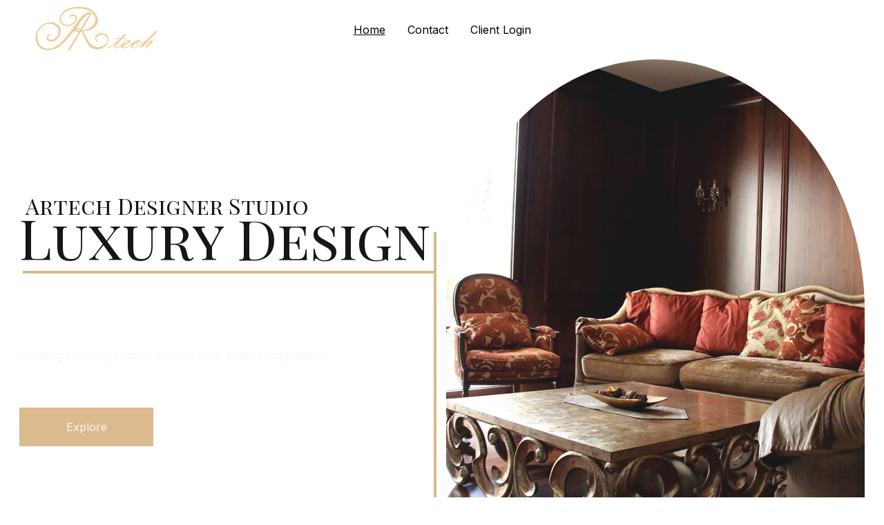

--- FILE ---
content_type: text/html
request_url: https://www.artechdesignerstudio.com/
body_size: 19590
content:
<!DOCTYPE html><html lang="en"> <head><meta charset="utf-8"><meta name="viewport" content="width=device-width, initial-scale=1.0"><!--[--><title>Luxury Architectural and Interior Design | Artech Designer Studio</title><meta name="description" content="Artech Designer Studio is a high-end architectural engineering and interior design firm in Amman, Jordan. We specialize in luxury residential, high-end commercial, and hospitality projects."><link rel="icon" href="data:;base64,iVBORw0KGgo="><link rel="apple-touch-icon" href="data:;base64,iVBORw0KGgo="><meta content="https://artechdesignerstudio.com/" property="og:url"><link rel="canonical" href="https://artechdesignerstudio.com/"><meta content="Luxury Architectural and Interior Design | Artech Designer Studio" property="og:title"><meta name="twitter:title" content="Luxury Architectural and Interior Design | Artech Designer Studio"><meta content="website" property="og:type"><meta property="og:description" content="Artech Designer Studio is a high-end architectural engineering and interior design firm in Amman, Jordan. We specialize in luxury residential, high-end commercial, and hospitality projects."><meta name="twitter:description" content="Artech Designer Studio is a high-end architectural engineering and interior design firm in Amman, Jordan. We specialize in luxury residential, high-end commercial, and hospitality projects."><meta property="og:site_name" content="Artech Designer Studio"><meta name="keywords" content="luxury design, architectural engineering, interior design"><meta content="https://images.unsplash.com/photo-1487958449943-2429e8be8625?ixid=M3wzOTE5Mjl8MHwxfHNlYXJjaHwyfHxhcmNoaXRlY3R1cmV8ZW58MHx8fHwxNzA1NTQ4OTA5fDA&amp;ixlib=rb-4.0.3&amp;auto=jpeg&amp;fit=crop&amp;w=1200&amp;h=630" property="og:image"><meta content="https://images.unsplash.com/photo-1487958449943-2429e8be8625?ixid=M3wzOTE5Mjl8MHwxfHNlYXJjaHwyfHxhcmNoaXRlY3R1cmV8ZW58MHx8fHwxNzA1NTQ4OTA5fDA&amp;ixlib=rb-4.0.3&amp;auto=jpeg&amp;fit=crop&amp;w=1200&amp;h=630" name="twitter:image"><meta content="white concrete building" property="og:image:alt"><meta content="white concrete building" name="twitter:image:alt"><meta name="twitter:card" content="summary_large_image"><!----><link rel="preconnect"><!----><!----><!----><!----><!----><!--[--><link rel="alternate" hreflang="x-default" href="https://artechdesignerstudio.com/"><!--]--><link href="https://cdn.zyrosite.com/u1/google-fonts/font-faces?family=Playfair+Display+SC:wght@400&amp;family=Inter:wght@400&amp;display=swap" rel="preconnect" crossorigin="true"><link href="https://cdn.zyrosite.com/u1/google-fonts/font-faces?family=Playfair+Display+SC:wght@400&amp;family=Inter:wght@400&amp;display=swap" rel="preload" as="style"><link href="https://cdn.zyrosite.com/u1/google-fonts/font-faces?family=Playfair+Display+SC:wght@400&amp;family=Inter:wght@400&amp;display=swap" rel="stylesheet" referrerpolicy="no-referrer"><!--]--><style></style><link rel="prefetch" href="https://cdn.zyrosite.com/cdn-builder-placeholders/astro-traffic.txt"><link rel="stylesheet" href="/_astro-1706739822549/_slug_.zySgga-T.css" />
<style>#fb-root{position:relative;z-index:17}#fb-root .fb_dialog{left:-1000px}:root{--color-meteorite-dark: #2f1c6a;--color-meteorite: #8c85ff;--color-meteorite-light: #d5dfff;--color-primary-dark: #5025d1;--color-primary: #673de6;--color-primary-light: #ebe4ff;--color-danger-dark: #d63163;--color-danger: #fc5185;--color-danger-light: #ffe8ef;--color-warning-dark: #fea419;--color-warning: #ffcd35;--color-warning-light: #fff8e2;--color-success-dark: #008361;--color-success: #00b090;--color-success-light: #def4f0;--color-dark: #1d1e20;--color-gray-dark: #36344d;--color-gray: #727586;--color-gray-border: #dadce0;--color-gray-light: #f2f3f6;--color-light: #fff;--color-azure: #357df9;--color-azure-light: #e3ebf9;--color-azure-dark: #265ab2}.whats-app-bubble{position:fixed;right:20px;bottom:24px;z-index:17;display:flex;cursor:pointer;border-radius:100px;box-shadow:#00000026 0 4px 12px}.whats-app-bubble--next-to-messenger{right:95px}.globalClass_2ebe{position:relative;z-index:17}#wtpQualitySign_fixedCSS,#wtpQualitySign_popupCSS{bottom:10px!important}#wtpQualitySign_fixedCSS{z-index:17!important}#wtpQualitySign_popupCSS{z-index:18!important}
</style></head> <body> <div> <style>astro-island,astro-slot,astro-static-slot{display:contents}</style><script>(()=>{var e=async t=>{await(await t())()};(self.Astro||(self.Astro={})).only=e;window.dispatchEvent(new Event("astro:only"));})();;(()=>{var b=Object.defineProperty;var f=(c,o,i)=>o in c?b(c,o,{enumerable:!0,configurable:!0,writable:!0,value:i}):c[o]=i;var l=(c,o,i)=>(f(c,typeof o!="symbol"?o+"":o,i),i);var p;{let c={0:t=>m(t),1:t=>i(t),2:t=>new RegExp(t),3:t=>new Date(t),4:t=>new Map(i(t)),5:t=>new Set(i(t)),6:t=>BigInt(t),7:t=>new URL(t),8:t=>new Uint8Array(t),9:t=>new Uint16Array(t),10:t=>new Uint32Array(t)},o=t=>{let[e,r]=t;return e in c?c[e](r):void 0},i=t=>t.map(o),m=t=>typeof t!="object"||t===null?t:Object.fromEntries(Object.entries(t).map(([e,r])=>[e,o(r)]));customElements.get("astro-island")||customElements.define("astro-island",(p=class extends HTMLElement{constructor(){super(...arguments);l(this,"Component");l(this,"hydrator");l(this,"hydrate",async()=>{var d;if(!this.hydrator||!this.isConnected)return;let e=(d=this.parentElement)==null?void 0:d.closest("astro-island[ssr]");if(e){e.addEventListener("astro:hydrate",this.hydrate,{once:!0});return}let r=this.querySelectorAll("astro-slot"),a={},h=this.querySelectorAll("template[data-astro-template]");for(let n of h){let s=n.closest(this.tagName);s!=null&&s.isSameNode(this)&&(a[n.getAttribute("data-astro-template")||"default"]=n.innerHTML,n.remove())}for(let n of r){let s=n.closest(this.tagName);s!=null&&s.isSameNode(this)&&(a[n.getAttribute("name")||"default"]=n.innerHTML)}let u;try{u=this.hasAttribute("props")?m(JSON.parse(this.getAttribute("props"))):{}}catch(n){let s=this.getAttribute("component-url")||"<unknown>",y=this.getAttribute("component-export");throw y&&(s+=` (export ${y})`),console.error(`[hydrate] Error parsing props for component ${s}`,this.getAttribute("props"),n),n}await this.hydrator(this)(this.Component,u,a,{client:this.getAttribute("client")}),this.removeAttribute("ssr"),this.dispatchEvent(new CustomEvent("astro:hydrate"))});l(this,"unmount",()=>{this.isConnected||this.dispatchEvent(new CustomEvent("astro:unmount"))})}disconnectedCallback(){document.removeEventListener("astro:after-swap",this.unmount),document.addEventListener("astro:after-swap",this.unmount,{once:!0})}connectedCallback(){if(!this.hasAttribute("await-children")||document.readyState==="interactive"||document.readyState==="complete")this.childrenConnectedCallback();else{let e=()=>{document.removeEventListener("DOMContentLoaded",e),r.disconnect(),this.childrenConnectedCallback()},r=new MutationObserver(()=>{var a;((a=this.lastChild)==null?void 0:a.nodeType)===Node.COMMENT_NODE&&this.lastChild.nodeValue==="astro:end"&&(this.lastChild.remove(),e())});r.observe(this,{childList:!0}),document.addEventListener("DOMContentLoaded",e)}}async childrenConnectedCallback(){let e=this.getAttribute("before-hydration-url");e&&await import(e),this.start()}start(){let e=JSON.parse(this.getAttribute("opts")),r=this.getAttribute("client");if(Astro[r]===void 0){window.addEventListener(`astro:${r}`,()=>this.start(),{once:!0});return}Astro[r](async()=>{let a=this.getAttribute("renderer-url"),[h,{default:u}]=await Promise.all([import(this.getAttribute("component-url")),a?import(a):()=>()=>{}]),d=this.getAttribute("component-export")||"default";if(!d.includes("."))this.Component=h[d];else{this.Component=h;for(let n of d.split("."))this.Component=this.Component[n]}return this.hydrator=u,this.hydrate},e,this)}attributeChangedCallback(){this.hydrate()}},l(p,"observedAttributes",["props"]),p))}})();</script><astro-island uid="R9XVd" component-url="/_astro-1706739822549/ClientHead.qoYKdD7V.js" component-export="default" renderer-url="/_astro-1706739822549/client.NjzdsqS5.js" props="{&quot;page-noindex&quot;:[0],&quot;canonical-url&quot;:[0,&quot;https://artechdesignerstudio.com/&quot;],&quot;site-meta&quot;:[0,{&quot;version&quot;:[0,131],&quot;isLayout&quot;:[0,true],&quot;template&quot;:[0,&quot;aigenerated&quot;],&quot;metaTitle&quot;:[0,&quot;Artech Designer Studio&quot;],&quot;buttonSetId&quot;:[0,&quot;2&quot;],&quot;headerHeight&quot;:[0,135.609375],&quot;defaultLocale&quot;:[0,&quot;system&quot;],&quot;metaHtmlLanguage&quot;:[0,&quot;en&quot;],&quot;headerHeightMobile&quot;:[0,111.453125],&quot;demoEcommerceStoreId&quot;:[0,&quot;demo_01G0E9P2R0CFTNBWEEFCEV8EG5&quot;],&quot;shouldAddWWWPrefixToDomain&quot;:[0,false]}],&quot;domain&quot;:[0,&quot;artechdesignerstudio.com&quot;]}" ssr="" client="only" opts="{&quot;name&quot;:&quot;ClientHead&quot;,&quot;value&quot;:&quot;vue&quot;}"></astro-island> <script>(()=>{var e=async t=>{await(await t())()};(self.Astro||(self.Astro={})).load=e;window.dispatchEvent(new Event("astro:load"));})();</script><astro-island uid="ZmH0FH" component-url="/_astro-1706739822549/Page.aPdCs8XH.js" component-export="default" renderer-url="/_astro-1706739822549/client.NjzdsqS5.js" props="{&quot;page-data&quot;:[0,{&quot;pages&quot;:[0,{&quot;zx1Qa7&quot;:[0,{&quot;meta&quot;:[0,{&quot;noindex&quot;:[0,true],&quot;password&quot;:[0,&quot;071b3dc6e04168da243aff3c07e6c704b7b5a826647f011fc6ab8785d573b520&quot;],&quot;ogImageAlt&quot;:[0,&quot;&quot;],&quot;ogImagePath&quot;:[0,null],&quot;ogImageOrigin&quot;:[0,null],&quot;passwordDesign&quot;:[0,&quot;default&quot;],&quot;passwordBackText&quot;:[0,&quot;Back to&quot;],&quot;passwordButtonText&quot;:[0,&quot;Enter&quot;],&quot;passwordHeadingText&quot;:[0,&quot;Client Login&quot;],&quot;passwordSubheadingText&quot;:[0,&quot;Please enter the password to access the page&quot;],&quot;passwordPlaceholderText&quot;:[0,&quot;Type password&quot;]}],&quot;name&quot;:[0,&quot;Client Login&quot;],&quot;slug&quot;:[0,&quot;client-login&quot;],&quot;type&quot;:[0,&quot;default&quot;],&quot;blocks&quot;:[1,[[0,&quot;zI92D5&quot;],[0,&quot;zuTCoQ&quot;],[0,&quot;zeY29z&quot;],[0,&quot;z4ktUB&quot;]]]}],&quot;ai-1RPkv&quot;:[0,{&quot;meta&quot;:[0,{&quot;title&quot;:[0,&quot;Contact Us for Architectural and Interior Design Services&quot;],&quot;keywords&quot;:[1,[[0,&quot;architectural design&quot;],[0,&quot;interior design&quot;],[0,&quot;luxury projects&quot;]]],&quot;ogImageAlt&quot;:[0,&quot;low angle photography of gray building at daytime&quot;],&quot;description&quot;:[0,&quot;Looking for a high-end architectural engineering and interior design firm? Contact Artech Designer Studio for luxury residential, commercial, and hospitality projects in Amman, Jordan.&quot;],&quot;ogImagePath&quot;:[0,&quot;photo-1488972685288-c3fd157d7c7a?ixid=M3wzOTE5Mjl8MHwxfHNlYXJjaHwxfHxhcmNoaXRlY3R1cmV8ZW58MHx8fHwxNzA1NTQ4OTA5fDA&amp;ixlib=rb-4.0.3&quot;],&quot;ogImageOrigin&quot;:[0,&quot;unsplash&quot;]}],&quot;name&quot;:[0,&quot;Contact&quot;],&quot;slug&quot;:[0,&quot;contact&quot;],&quot;type&quot;:[0,&quot;default&quot;],&quot;blocks&quot;:[1,[[0,&quot;zH8gOD&quot;]]]}],&quot;ai-LCKx5&quot;:[0,{&quot;meta&quot;:[0,{&quot;title&quot;:[0,&quot;Luxury Architectural and Interior Design&quot;],&quot;keywords&quot;:[1,[[0,&quot;luxury design&quot;],[0,&quot;architectural engineering&quot;],[0,&quot;interior design&quot;]]],&quot;ogImageAlt&quot;:[0,&quot;white concrete building&quot;],&quot;description&quot;:[0,&quot;Artech Designer Studio is a high-end architectural engineering and interior design firm in Amman, Jordan. We specialize in luxury residential, high-end commercial, and hospitality projects.&quot;],&quot;ogImagePath&quot;:[0,&quot;photo-1487958449943-2429e8be8625?ixid=M3wzOTE5Mjl8MHwxfHNlYXJjaHwyfHxhcmNoaXRlY3R1cmV8ZW58MHx8fHwxNzA1NTQ4OTA5fDA&amp;ixlib=rb-4.0.3&quot;],&quot;ogImageOrigin&quot;:[0,&quot;unsplash&quot;]}],&quot;name&quot;:[0,&quot;Home&quot;],&quot;slug&quot;:[0,&quot;home&quot;],&quot;type&quot;:[0,&quot;default&quot;],&quot;blocks&quot;:[1,[[0,&quot;zkwo8l&quot;],[0,&quot;zzUC2Y&quot;],[0,&quot;z2BMjo&quot;],[0,&quot;z958MK&quot;]]]}],&quot;ai-hm3-n&quot;:[0,{&quot;meta&quot;:[0,{&quot;title&quot;:[0,&quot;Artech Designer Studio - Portfolio&quot;],&quot;keywords&quot;:[1,[[0,&quot;Artech Designer Studio&quot;],[0,&quot;Portfolio&quot;],[0,&quot;Luxury Design&quot;]]],&quot;ogImageAlt&quot;:[0,&quot;white modern cement building under blue sky&quot;],&quot;description&quot;:[0,&quot;Discover the exceptional portfolio of Artech Designer Studio, a leading architectural engineering and interior design firm in Amman, Jordan. Browse our stunning residential, commercial, and hospitality projects that showcase our creativity, expertise, and attention to detail.&quot;],&quot;ogImagePath&quot;:[0,&quot;photo-1479839672679-a46483c0e7c8?ixid=M3wzOTE5Mjl8MHwxfHNlYXJjaHw2fHxhcmNoaXRlY3R1cmV8ZW58MHx8fHwxNzA1NTQ4OTA5fDA&amp;ixlib=rb-4.0.3&quot;],&quot;ogImageOrigin&quot;:[0,&quot;unsplash&quot;]}],&quot;name&quot;:[0,&quot;Portfolio&quot;],&quot;slug&quot;:[0,&quot;portfolio&quot;],&quot;type&quot;:[0,&quot;default&quot;],&quot;blocks&quot;:[1,[[0,&quot;zLvhjw&quot;]]]}]}],&quot;blocks&quot;:[0,{&quot;header&quot;:[0,{&quot;type&quot;:[0,&quot;BlockNavigation&quot;],&quot;mobile&quot;:[0,{&quot;logoHeight&quot;:[0,43.47123287671233]}],&quot;desktop&quot;:[0,{&quot;logoHeight&quot;:[0,69.62465753424657]}],&quot;settings&quot;:[0,{&quot;styles&quot;:[0,{&quot;width&quot;:[0,&quot;1240px&quot;],&quot;padding&quot;:[0,&quot;8px 16px 8px 16px&quot;],&quot;m-padding&quot;:[0,&quot;9px 16px 9px 16px&quot;],&quot;logo-width&quot;:[0,&quot;197px&quot;],&quot;cartIconSize&quot;:[0,&quot;24px&quot;],&quot;m-logo-width&quot;:[0,&quot;123px&quot;],&quot;oldContentWidth&quot;:[0,&quot;1600px&quot;],&quot;menu-item-spacing&quot;:[0,&quot;32px&quot;],&quot;space-between-menu&quot;:[0,&quot;64px&quot;],&quot;m-menu-item-spacing&quot;:[0,&quot;20px&quot;],&quot;contrastBackgroundColor&quot;:[0,&quot;rgb(243, 216, 185)&quot;]}],&quot;cartText&quot;:[0,&quot;&quot;],&quot;isSticky&quot;:[0,true],&quot;showLogo&quot;:[0,true],&quot;isCartVisible&quot;:[0,true],&quot;logoImagePath&quot;:[0,&quot;4283ce_b3b6bd66158244ad837407d7cfdb4e8c~mv2-AMqp50JGkWTj2vyn.webp&quot;],&quot;logoPlacement&quot;:[0,&quot;left&quot;],&quot;logoImageOrigin&quot;:[0,&quot;assets&quot;],&quot;m-logoPlacement&quot;:[0,&quot;center&quot;],&quot;navigationPlacement&quot;:[0,&quot;center&quot;],&quot;m-navigationPlacement&quot;:[0,&quot;right&quot;]}],&quot;zindexes&quot;:[1,[]],&quot;background&quot;:[0,{&quot;color&quot;:[0,&quot;rgb(156, 42, 42)&quot;],&quot;current&quot;:[0,&quot;color&quot;],&quot;isTransparent&quot;:[0,false]}],&quot;components&quot;:[1,[]],&quot;logoAspectRatio&quot;:[0,2.8294573643410854],&quot;navLinkTextColor&quot;:[0,&quot;rgb(0, 0, 0)&quot;],&quot;navLinkTextColorHover&quot;:[0,&quot;rgb(0, 0, 0)&quot;]}],&quot;z2BMjo&quot;:[0,{&quot;type&quot;:[0,&quot;BlockLayout&quot;],&quot;aiData&quot;:[0,{&quot;type&quot;:[0,&quot;about&quot;]}],&quot;mobile&quot;:[0,{&quot;minHeight&quot;:[0,445]}],&quot;desktop&quot;:[0,{&quot;minHeight&quot;:[0,474]}],&quot;settings&quot;:[0,{&quot;styles&quot;:[0,{&quot;block-padding&quot;:[0,&quot;16px 0 16px 0&quot;],&quot;m-block-padding&quot;:[0,&quot;16px&quot;],&quot;contrastBackgroundColor&quot;:[0,&quot;rgb(27, 57, 90)&quot;]}]}],&quot;zindexes&quot;:[1,[[0,&quot;z8HupZ&quot;],[0,&quot;z9RKdL&quot;],[0,&quot;zioQ7y&quot;],[0,&quot;z4NAdv&quot;]]],&quot;background&quot;:[0,{&quot;color&quot;:[0,&quot;rgb(156, 42, 42)&quot;],&quot;current&quot;:[0,&quot;color&quot;]}],&quot;components&quot;:[1,[[0,&quot;z8HupZ&quot;],[0,&quot;z9RKdL&quot;],[0,&quot;zioQ7y&quot;],[0,&quot;z4NAdv&quot;]]],&quot;initialBlockId&quot;:[0,&quot;z3UDJx&quot;],&quot;isMobileAutoPositioningEnabled&quot;:[0,true]}],&quot;z958MK&quot;:[0,{&quot;type&quot;:[0,&quot;BlockLayout&quot;],&quot;aiData&quot;:[0,{&quot;type&quot;:[0,&quot;contact&quot;]}],&quot;mobile&quot;:[0,{&quot;minHeight&quot;:[0,709]}],&quot;desktop&quot;:[0,{&quot;minHeight&quot;:[0,577]}],&quot;settings&quot;:[0,{&quot;styles&quot;:[0,{&quot;cols&quot;:[0,&quot;12&quot;],&quot;rows&quot;:[0,11],&quot;width&quot;:[0,&quot;1224px&quot;],&quot;m-rows&quot;:[0,&quot;1&quot;],&quot;col-gap&quot;:[0,&quot;24px&quot;],&quot;row-gap&quot;:[0,&quot;16px&quot;],&quot;row-size&quot;:[0,&quot;48px&quot;],&quot;column-gap&quot;:[0,&quot;24px&quot;],&quot;block-padding&quot;:[0,&quot;16px 0 16px 0&quot;],&quot;m-block-padding&quot;:[0,&quot;40px 16px 40px 16px&quot;]}]}],&quot;zindexes&quot;:[1,[[0,&quot;z-Plr5&quot;],[0,&quot;zxc5OR&quot;],[0,&quot;zFy98j&quot;],[0,&quot;zatHos&quot;],[0,&quot;zR_g-o&quot;],[0,&quot;z9T5hj&quot;]]],&quot;background&quot;:[0,{&quot;color&quot;:[0,&quot;rgb(156, 42, 42)&quot;],&quot;current&quot;:[0,&quot;color&quot;]}],&quot;components&quot;:[1,[[0,&quot;z-Plr5&quot;],[0,&quot;zxc5OR&quot;],[0,&quot;zFy98j&quot;],[0,&quot;zatHos&quot;],[0,&quot;zR_g-o&quot;],[0,&quot;z9T5hj&quot;]]],&quot;initialBlockId&quot;:[0,&quot;zuvhJu&quot;],&quot;isMobileAutoPositioningEnabled&quot;:[0,true]}],&quot;zU8U5s&quot;:[0,{&quot;slot&quot;:[0,&quot;footer&quot;],&quot;type&quot;:[0,&quot;BlockLayout&quot;],&quot;aiData&quot;:[0,{&quot;type&quot;:[0,&quot;footer&quot;]}],&quot;mobile&quot;:[0,{&quot;minHeight&quot;:[0,215]}],&quot;desktop&quot;:[0,{&quot;minHeight&quot;:[0,148]}],&quot;settings&quot;:[0,{&quot;styles&quot;:[0,{&quot;cols&quot;:[0,&quot;12&quot;],&quot;rows&quot;:[0,6],&quot;width&quot;:[0,&quot;1224px&quot;],&quot;m-rows&quot;:[0,&quot;1&quot;],&quot;col-gap&quot;:[0,&quot;24px&quot;],&quot;row-gap&quot;:[0,&quot;16px&quot;],&quot;row-size&quot;:[0,&quot;48px&quot;],&quot;column-gap&quot;:[0,&quot;24px&quot;],&quot;block-padding&quot;:[0,&quot;16px 0 16px 0&quot;],&quot;m-block-padding&quot;:[0,&quot;40px 16px 40px 16px&quot;]}]}],&quot;zindexes&quot;:[1,[[0,&quot;zpZlu6&quot;],[0,&quot;zRGC-8&quot;],[0,&quot;zgw6qT&quot;],[0,&quot;zv_g1C&quot;],[0,&quot;zeYHou&quot;]]],&quot;background&quot;:[0,{&quot;color&quot;:[0,&quot;rgb(156, 42, 42)&quot;],&quot;current&quot;:[0,&quot;color&quot;]}],&quot;components&quot;:[1,[[0,&quot;zpZlu6&quot;],[0,&quot;zRGC-8&quot;],[0,&quot;zgw6qT&quot;],[0,&quot;zv_g1C&quot;],[0,&quot;zeYHou&quot;]]],&quot;initialBlockId&quot;:[0,&quot;0NHSEQ084&quot;]}],&quot;zkwo8l&quot;:[0,{&quot;type&quot;:[0,&quot;BlockLayout&quot;],&quot;aiData&quot;:[0,{&quot;type&quot;:[0,&quot;hero&quot;]}],&quot;mobile&quot;:[0,{&quot;minHeight&quot;:[0,705]}],&quot;desktop&quot;:[0,{&quot;minHeight&quot;:[0,728]}],&quot;settings&quot;:[0,{&quot;styles&quot;:[0,{&quot;block-padding&quot;:[0,&quot;16px 0 16px 0&quot;],&quot;m-block-padding&quot;:[0,&quot;16px&quot;],&quot;contrastBackgroundColor&quot;:[0,&quot;rgb(27, 57, 90)&quot;]}]}],&quot;zindexes&quot;:[1,[[0,&quot;zM6QFN&quot;],[0,&quot;zEWn5i&quot;],[0,&quot;zuDD-d&quot;],[0,&quot;znw6hA&quot;],[0,&quot;zyYcOj&quot;],[0,&quot;zNhsLi&quot;],[0,&quot;z5xRWU&quot;],[0,&quot;z-_DtX&quot;]]],&quot;background&quot;:[0,{&quot;color&quot;:[0,&quot;rgb(156, 42, 42)&quot;],&quot;current&quot;:[0,&quot;color&quot;]}],&quot;components&quot;:[1,[[0,&quot;zuDD-d&quot;],[0,&quot;znw6hA&quot;],[0,&quot;zyYcOj&quot;],[0,&quot;zNhsLi&quot;],[0,&quot;z5xRWU&quot;],[0,&quot;z-_DtX&quot;],[0,&quot;zM6QFN&quot;],[0,&quot;zEWn5i&quot;]]],&quot;initialBlockId&quot;:[0,&quot;zgBKdi&quot;]}],&quot;zzUC2Y&quot;:[0,{&quot;type&quot;:[0,&quot;BlockLayout&quot;],&quot;aiData&quot;:[0,{&quot;type&quot;:[0,&quot;services&quot;]}],&quot;htmlId&quot;:[0,&quot;services&quot;],&quot;mobile&quot;:[0,{&quot;minHeight&quot;:[0,1604]}],&quot;desktop&quot;:[0,{&quot;minHeight&quot;:[0,620]}],&quot;settings&quot;:[0,{&quot;styles&quot;:[0,{&quot;block-padding&quot;:[0,&quot;16px 0 16px 0&quot;],&quot;m-block-padding&quot;:[0,&quot;16px&quot;],&quot;contrastBackgroundColor&quot;:[0,&quot;rgb(27, 57, 90)&quot;]}]}],&quot;zindexes&quot;:[1,[[0,&quot;zOAor6&quot;],[0,&quot;z06gyF&quot;],[0,&quot;zyb8WT&quot;],[0,&quot;zHp7T0&quot;],[0,&quot;zjjs1z&quot;],[0,&quot;zIvxC6&quot;],[0,&quot;zIGGt7&quot;],[0,&quot;ztJD-1&quot;],[0,&quot;zbxPyL&quot;],[0,&quot;zHr_fh&quot;]]],&quot;background&quot;:[0,{&quot;color&quot;:[0,&quot;rgb(156, 42, 42)&quot;],&quot;current&quot;:[0,&quot;color&quot;]}],&quot;components&quot;:[1,[[0,&quot;zOAor6&quot;],[0,&quot;z06gyF&quot;],[0,&quot;zyb8WT&quot;],[0,&quot;zHp7T0&quot;],[0,&quot;zjjs1z&quot;],[0,&quot;zIvxC6&quot;],[0,&quot;zIGGt7&quot;],[0,&quot;ztJD-1&quot;],[0,&quot;zbxPyL&quot;],[0,&quot;zHr_fh&quot;]]],&quot;initialBlockId&quot;:[0,&quot;z4rz-v&quot;]}]}],&quot;elements&quot;:[0,{&quot;z-Plr5&quot;:[0,{&quot;type&quot;:[0,&quot;GridTextBox&quot;],&quot;aiData&quot;:[0,{&quot;type&quot;:[0,&quot;Title&quot;]}],&quot;mobile&quot;:[0,{&quot;top&quot;:[0,35],&quot;left&quot;:[0,0],&quot;width&quot;:[0,328],&quot;height&quot;:[0,42]}],&quot;content&quot;:[0,&quot;&lt;h3 dir=\&quot;auto\&quot; style=\&quot;color: rgb(0, 0, 0)\&quot;&gt;Unlock Luxury&lt;/h3&gt;&quot;],&quot;desktop&quot;:[0,{&quot;top&quot;:[0,98],&quot;left&quot;:[0,0],&quot;width&quot;:[0,503],&quot;height&quot;:[0,62]}],&quot;settings&quot;:[0,{&quot;styles&quot;:[0,{&quot;text&quot;:[0,&quot;left&quot;],&quot;align&quot;:[0,&quot;flex-start&quot;],&quot;justify&quot;:[0,&quot;flex-start&quot;],&quot;m-element-margin&quot;:[0,&quot;0 0 16px 0&quot;]}]}],&quot;animation&quot;:[0,{&quot;name&quot;:[0,&quot;fade&quot;],&quot;type&quot;:[0,&quot;element&quot;]}],&quot;initialElementId&quot;:[0,&quot;z3VZRD&quot;]}],&quot;z-_DtX&quot;:[0,{&quot;svg&quot;:[0,&quot;&lt;svg width=\&quot;100\&quot; height=\&quot;100\&quot; stroke=\&quot;currentColor\&quot; preserveAspectRatio=\&quot;none\&quot;&gt;\n  &lt;line x1=\&quot;0\&quot; y1=\&quot;50%\&quot; x2=\&quot;100%\&quot; y2=\&quot;50%\&quot; stroke-width=\&quot;4\&quot; preserveAspectRatio=\&quot;none\&quot;&gt;&lt;/line&gt;\n&lt;/svg&gt;&quot;],&quot;type&quot;:[0,&quot;GridShape&quot;],&quot;color&quot;:[0,&quot;rgb(216, 180, 130)&quot;],&quot;shape&quot;:[0,&quot;horizontal-line&quot;],&quot;mobile&quot;:[0,{&quot;top&quot;:[0,21],&quot;left&quot;:[0,0],&quot;width&quot;:[0,328],&quot;height&quot;:[0,200]}],&quot;desktop&quot;:[0,{&quot;top&quot;:[0,296],&quot;left&quot;:[0,5],&quot;width&quot;:[0,597],&quot;height&quot;:[0,24]}],&quot;settings&quot;:[0,{&quot;styles&quot;:[0,{}]}],&quot;animation&quot;:[0,{&quot;name&quot;:[0,&quot;fade&quot;],&quot;type&quot;:[0,&quot;element&quot;]}]}],&quot;z06gyF&quot;:[0,{&quot;type&quot;:[0,&quot;GridTextBox&quot;],&quot;aiData&quot;:[0,{&quot;type&quot;:[0,&quot;Description&quot;],&quot;index&quot;:[0,&quot;0&quot;]}],&quot;mobile&quot;:[0,{&quot;top&quot;:[0,520],&quot;left&quot;:[0,0],&quot;width&quot;:[0,328],&quot;height&quot;:[0,96]}],&quot;content&quot;:[0,&quot;&lt;p dir=\&quot;auto\&quot; style=\&quot;color: rgb(0, 0, 0)\&quot; class=\&quot;body\&quot;&gt;We offer a wide range of architectural and interior design services, Creating luxurious and functional living spaces for your dream home.&lt;/p&gt;&quot;],&quot;desktop&quot;:[0,{&quot;top&quot;:[0,520],&quot;left&quot;:[0,0],&quot;width&quot;:[0,400],&quot;height&quot;:[0,72]}],&quot;settings&quot;:[0,{&quot;styles&quot;:[0,{&quot;text&quot;:[0,&quot;left&quot;],&quot;align&quot;:[0,&quot;flex-start&quot;],&quot;justify&quot;:[0,&quot;flex-start&quot;],&quot;m-element-margin&quot;:[0,&quot;0 0 16px 0&quot;]}]}],&quot;animation&quot;:[0,{&quot;name&quot;:[0,&quot;slide&quot;],&quot;type&quot;:[0,&quot;element&quot;]}],&quot;initialElementId&quot;:[0,&quot;ziKh3p&quot;]}],&quot;z4NAdv&quot;:[0,{&quot;svg&quot;:[0,&quot;&lt;svg width=\&quot;100\&quot; height=\&quot;100\&quot; stroke=\&quot;currentColor\&quot; preserveAspectRatio=\&quot;none\&quot;&gt;\n  &lt;line x1=\&quot;0\&quot; y1=\&quot;50%\&quot; x2=\&quot;100%\&quot; y2=\&quot;50%\&quot; stroke-width=\&quot;4\&quot; preserveAspectRatio=\&quot;none\&quot;&gt;&lt;/line&gt;\n&lt;/svg&gt;&quot;],&quot;type&quot;:[0,&quot;GridShape&quot;],&quot;color&quot;:[0,&quot;rgb(216, 180, 130)&quot;],&quot;shape&quot;:[0,&quot;horizontal-line&quot;],&quot;mobile&quot;:[0,{&quot;top&quot;:[0,395],&quot;left&quot;:[0,64],&quot;width&quot;:[0,200],&quot;height&quot;:[0,40]}],&quot;desktop&quot;:[0,{&quot;top&quot;:[0,384],&quot;left&quot;:[0,515],&quot;width&quot;:[0,194],&quot;height&quot;:[0,24]}],&quot;settings&quot;:[0,{&quot;styles&quot;:[0,{}]}],&quot;animation&quot;:[0,{&quot;name&quot;:[0,&quot;scale&quot;],&quot;type&quot;:[0,&quot;element&quot;]}]}],&quot;z5xRWU&quot;:[0,{&quot;rel&quot;:[0,&quot;nofollow&quot;],&quot;type&quot;:[0,&quot;GridImage&quot;],&quot;mobile&quot;:[0,{&quot;top&quot;:[0,150],&quot;left&quot;:[0,0],&quot;width&quot;:[0,328],&quot;height&quot;:[0,320]}],&quot;desktop&quot;:[0,{&quot;top&quot;:[0,0],&quot;crop&quot;:[0,{&quot;top&quot;:[0,100],&quot;left&quot;:[0,36.391752577319586],&quot;scale&quot;:[0,1.03]}],&quot;left&quot;:[0,618],&quot;width&quot;:[0,606],&quot;height&quot;:[0,728],&quot;borderRadius&quot;:[0,&quot;0px&quot;]}],&quot;settings&quot;:[0,{&quot;alt&quot;:[0,&quot;&quot;],&quot;path&quot;:[0,&quot;10497832_916039645079929_5238756178607338883_o-dWx0qDWKlKU7NzGV.jpg&quot;],&quot;origin&quot;:[0,&quot;assets&quot;],&quot;styles&quot;:[0,{&quot;align&quot;:[0,&quot;center&quot;],&quot;justify&quot;:[0,&quot;center&quot;],&quot;m-element-margin&quot;:[0,&quot;0 0 16px 0&quot;]}],&quot;clickAction&quot;:[0,&quot;none&quot;]}],&quot;animation&quot;:[0,{&quot;name&quot;:[0,&quot;fade&quot;],&quot;type&quot;:[0,&quot;element&quot;]}],&quot;shapeMaskSource&quot;:[0,&quot;data:image/svg+xml,&lt;svg xmlns=\&quot;http://www.w3.org/2000/svg\&quot; width=\&quot;100%\&quot; height=\&quot;100%\&quot; preserveAspectRatio=\&quot;none\&quot; viewBox=\&quot;0 0 200 200\&quot; fill=\&quot;none\&quot;&gt;&lt;path d=\&quot;M0 100C0 44.7715 44.7715 0 100 0C155.228 0 200 44.7715 200 100V200H0V100Z\&quot; fill=\&quot;%23727586\&quot;/&gt;&lt;/svg&gt;&quot;],&quot;fullResolutionWidth&quot;:[0,2048],&quot;fullResolutionHeight&quot;:[0,1366]}],&quot;z8HupZ&quot;:[0,{&quot;type&quot;:[0,&quot;GridTextBox&quot;],&quot;aiData&quot;:[0,{&quot;type&quot;:[0,&quot;Title&quot;],&quot;index&quot;:[0,&quot;0&quot;]}],&quot;mobile&quot;:[0,{&quot;top&quot;:[0,80],&quot;left&quot;:[0,0],&quot;width&quot;:[0,328],&quot;height&quot;:[0,42]}],&quot;content&quot;:[0,&quot;&lt;h3 dir=\&quot;auto\&quot; style=\&quot;color: rgb(0, 0, 0)\&quot;&gt;About Us&lt;/h3&gt;&quot;],&quot;desktop&quot;:[0,{&quot;top&quot;:[0,120],&quot;left&quot;:[0,309],&quot;width&quot;:[0,606],&quot;height&quot;:[0,62]}],&quot;settings&quot;:[0,{&quot;styles&quot;:[0,{&quot;text&quot;:[0,&quot;center&quot;],&quot;align&quot;:[0,&quot;flex-start&quot;],&quot;justify&quot;:[0,&quot;flex-start&quot;],&quot;m-element-margin&quot;:[0,&quot;0 0 16px 0&quot;]}]}],&quot;animation&quot;:[0,{&quot;name&quot;:[0,&quot;fade&quot;],&quot;type&quot;:[0,&quot;element&quot;]}],&quot;initialElementId&quot;:[0,&quot;zHnhKq&quot;]}],&quot;z9RKdL&quot;:[0,{&quot;type&quot;:[0,&quot;GridTextBox&quot;],&quot;aiData&quot;:[0,{&quot;type&quot;:[0,&quot;Description&quot;],&quot;index&quot;:[0,&quot;0&quot;]}],&quot;mobile&quot;:[0,{&quot;top&quot;:[0,181],&quot;left&quot;:[0,0],&quot;width&quot;:[0,328],&quot;height&quot;:[0,168]}],&quot;content&quot;:[0,&quot;&lt;p dir=\&quot;auto\&quot; style=\&quot;color: rgb(0, 0, 0)\&quot; class=\&quot;body\&quot;&gt;Artech Designer Studio is a leading architectural and interior design firm based in Amman, Jordan. With a focus on luxury residential, high-end commercial, and hospitality projects, we create stunning spaces that are both functional and beautiful.&lt;/p&gt;&quot;],&quot;desktop&quot;:[0,{&quot;top&quot;:[0,248],&quot;left&quot;:[0,309],&quot;width&quot;:[0,606],&quot;height&quot;:[0,96]}],&quot;settings&quot;:[0,{&quot;styles&quot;:[0,{&quot;text&quot;:[0,&quot;center&quot;],&quot;align&quot;:[0,&quot;flex-start&quot;],&quot;justify&quot;:[0,&quot;flex-start&quot;],&quot;m-element-margin&quot;:[0,&quot;0 0 16px 0&quot;]}]}],&quot;animation&quot;:[0,{&quot;name&quot;:[0,&quot;fade&quot;],&quot;type&quot;:[0,&quot;element&quot;]}],&quot;initialElementId&quot;:[0,&quot;zMt7HP&quot;]}],&quot;z9T5hj&quot;:[0,{&quot;type&quot;:[0,&quot;GridTextBox&quot;],&quot;aiData&quot;:[0,{&quot;type&quot;:[0,&quot;Full phone number&quot;],&quot;index&quot;:[0,&quot;1&quot;]}],&quot;mobile&quot;:[0,{&quot;top&quot;:[0,141],&quot;left&quot;:[0,0],&quot;width&quot;:[0,328],&quot;height&quot;:[0,24],&quot;isHidden&quot;:[0,true]}],&quot;content&quot;:[0,&quot;&lt;p dir=\&quot;auto\&quot; style=\&quot;color: rgb(247, 247, 247)\&quot; class=\&quot;body\&quot;&gt;+962 79 6677885&lt;/p&gt;&quot;],&quot;desktop&quot;:[0,{&quot;top&quot;:[0,240],&quot;left&quot;:[0,0],&quot;width&quot;:[0,400],&quot;height&quot;:[0,24],&quot;isHidden&quot;:[0,true]}],&quot;settings&quot;:[0,{&quot;styles&quot;:[0,{&quot;text&quot;:[0,&quot;left&quot;],&quot;align&quot;:[0,&quot;flex-start&quot;],&quot;justify&quot;:[0,&quot;flex-start&quot;],&quot;m-element-margin&quot;:[0,&quot;0 0 16px 0&quot;]}]}],&quot;animation&quot;:[0,{&quot;name&quot;:[0,&quot;fade&quot;],&quot;type&quot;:[0,&quot;element&quot;]}],&quot;initialElementId&quot;:[0,&quot;z2Yu1_&quot;]}],&quot;zEWn5i&quot;:[0,{&quot;svg&quot;:[0,&quot;&lt;svg width=\&quot;100\&quot; height=\&quot;100\&quot; stroke=\&quot;currentColor\&quot; preserveAspectRatio=\&quot;none\&quot;&gt;\n  &lt;line x1=\&quot;50%\&quot; y1=\&quot;0%\&quot; x2=\&quot;50%\&quot; y2=\&quot;100%\&quot; stroke-width=\&quot;4\&quot; preserveAspectRatio=\&quot;none\&quot;&gt;&lt;/line&gt;\n&lt;/svg&gt;&quot;],&quot;type&quot;:[0,&quot;GridShape&quot;],&quot;color&quot;:[0,&quot;rgb(216, 180, 130)&quot;],&quot;shape&quot;:[0,&quot;vertical-line&quot;],&quot;mobile&quot;:[0,{&quot;top&quot;:[0,120],&quot;left&quot;:[0,64],&quot;width&quot;:[0,200],&quot;height&quot;:[0,360]}],&quot;desktop&quot;:[0,{&quot;top&quot;:[0,674],&quot;left&quot;:[0,515],&quot;width&quot;:[0,86],&quot;height&quot;:[0,54],&quot;isHidden&quot;:[0,true]}],&quot;settings&quot;:[0,{&quot;styles&quot;:[0,{}]}],&quot;animation&quot;:[0,{&quot;name&quot;:[0,&quot;slide&quot;],&quot;type&quot;:[0,&quot;element&quot;]}]}],&quot;zFy98j&quot;:[0,{&quot;type&quot;:[0,&quot;GridTextBox&quot;],&quot;aiData&quot;:[0,{&quot;type&quot;:[0,&quot;Subtitle&quot;],&quot;index&quot;:[0,&quot;1&quot;]}],&quot;mobile&quot;:[0,{&quot;top&quot;:[0,174],&quot;left&quot;:[0,0],&quot;width&quot;:[0,328],&quot;height&quot;:[0,26]}],&quot;content&quot;:[0,&quot;&lt;h6 dir=\&quot;auto\&quot; style=\&quot;color: rgb(0, 0, 0)\&quot;&gt;&lt;strong&gt;Email&lt;/strong&gt;&lt;/h6&gt;&quot;],&quot;desktop&quot;:[0,{&quot;top&quot;:[0,296],&quot;left&quot;:[0,0],&quot;width&quot;:[0,400],&quot;height&quot;:[0,31]}],&quot;settings&quot;:[0,{&quot;styles&quot;:[0,{&quot;text&quot;:[0,&quot;left&quot;],&quot;align&quot;:[0,&quot;flex-start&quot;],&quot;justify&quot;:[0,&quot;flex-start&quot;],&quot;m-element-margin&quot;:[0,&quot;0 0 16px 0&quot;]}]}],&quot;animation&quot;:[0,{&quot;name&quot;:[0,&quot;fade&quot;],&quot;type&quot;:[0,&quot;element&quot;]}],&quot;initialElementId&quot;:[0,&quot;z2Yu1_&quot;]}],&quot;zHp7T0&quot;:[0,{&quot;type&quot;:[0,&quot;GridTextBox&quot;],&quot;aiData&quot;:[0,{&quot;type&quot;:[0,&quot;Subtitle&quot;],&quot;index&quot;:[0,&quot;0&quot;]}],&quot;mobile&quot;:[0,{&quot;top&quot;:[0,480],&quot;left&quot;:[0,0],&quot;width&quot;:[0,328],&quot;height&quot;:[0,26]}],&quot;content&quot;:[0,&quot;&lt;h6 dir=\&quot;auto\&quot; style=\&quot;color: rgb(0, 0, 0)\&quot;&gt;Residential&lt;/h6&gt;&quot;],&quot;desktop&quot;:[0,{&quot;top&quot;:[0,480],&quot;left&quot;:[0,0],&quot;width&quot;:[0,400],&quot;height&quot;:[0,31]}],&quot;settings&quot;:[0,{&quot;styles&quot;:[0,{&quot;text&quot;:[0,&quot;left&quot;],&quot;align&quot;:[0,&quot;flex-start&quot;],&quot;m-text&quot;:[0,&quot;center&quot;],&quot;justify&quot;:[0,&quot;flex-start&quot;],&quot;m-element-margin&quot;:[0,&quot;0 0 16px 0&quot;]}]}],&quot;animation&quot;:[0,{&quot;name&quot;:[0,&quot;slide&quot;],&quot;type&quot;:[0,&quot;element&quot;]}],&quot;initialElementId&quot;:[0,&quot;zZOQdy&quot;]}],&quot;zHr_fh&quot;:[0,{&quot;rel&quot;:[0,&quot;nofollow&quot;],&quot;type&quot;:[0,&quot;GridImage&quot;],&quot;aiData&quot;:[0,{&quot;type&quot;:[0,&quot;Image&quot;],&quot;index&quot;:[0,&quot;2&quot;]}],&quot;mobile&quot;:[0,{&quot;top&quot;:[0,1120],&quot;left&quot;:[0,0],&quot;width&quot;:[0,328],&quot;height&quot;:[0,336]}],&quot;desktop&quot;:[0,{&quot;top&quot;:[0,144],&quot;left&quot;:[0,824],&quot;width&quot;:[0,387],&quot;height&quot;:[0,304],&quot;borderRadius&quot;:[0,&quot;0px&quot;]}],&quot;settings&quot;:[0,{&quot;alt&quot;:[0,&quot;&quot;],&quot;path&quot;:[0,&quot;10458667_916676008349626_7796001420544077521_n-YX4zOMJp2BtbO0vO.jpg&quot;],&quot;origin&quot;:[0,&quot;assets&quot;],&quot;styles&quot;:[0,{&quot;align&quot;:[0,&quot;center&quot;],&quot;justify&quot;:[0,&quot;center&quot;],&quot;m-element-margin&quot;:[0,&quot;0 0 16px 0&quot;]}],&quot;clickAction&quot;:[0,&quot;none&quot;]}],&quot;animation&quot;:[0,{&quot;name&quot;:[0,&quot;slide&quot;],&quot;type&quot;:[0,&quot;element&quot;]}],&quot;initialElementId&quot;:[0,&quot;zkV91u&quot;],&quot;fullResolutionWidth&quot;:[0,960],&quot;fullResolutionHeight&quot;:[0,640]}],&quot;zIGGt7&quot;:[0,{&quot;type&quot;:[0,&quot;GridTextBox&quot;],&quot;aiData&quot;:[0,{&quot;type&quot;:[0,&quot;Description&quot;],&quot;index&quot;:[0,&quot;2&quot;]}],&quot;mobile&quot;:[0,{&quot;top&quot;:[0,1520],&quot;left&quot;:[0,0],&quot;width&quot;:[0,328],&quot;height&quot;:[0,48]}],&quot;content&quot;:[0,&quot;&lt;p dir=\&quot;auto\&quot; style=\&quot;color: rgb(0, 0, 0)\&quot; class=\&quot;body\&quot;&gt;Crafting rich and welcoming spaces for various hospitality settings.&lt;/p&gt;&quot;],&quot;desktop&quot;:[0,{&quot;top&quot;:[0,520],&quot;left&quot;:[0,824],&quot;width&quot;:[0,400],&quot;height&quot;:[0,48]}],&quot;settings&quot;:[0,{&quot;styles&quot;:[0,{&quot;text&quot;:[0,&quot;left&quot;],&quot;align&quot;:[0,&quot;flex-start&quot;],&quot;justify&quot;:[0,&quot;flex-start&quot;],&quot;m-element-margin&quot;:[0,&quot;0 0 16px 0&quot;]}]}],&quot;animation&quot;:[0,{&quot;name&quot;:[0,&quot;slide&quot;],&quot;type&quot;:[0,&quot;element&quot;]}],&quot;initialElementId&quot;:[0,&quot;zI9pSo&quot;]}],&quot;zIvxC6&quot;:[0,{&quot;type&quot;:[0,&quot;GridTextBox&quot;],&quot;aiData&quot;:[0,{&quot;type&quot;:[0,&quot;Description&quot;],&quot;index&quot;:[0,&quot;1&quot;]}],&quot;mobile&quot;:[0,{&quot;top&quot;:[0,1040],&quot;left&quot;:[0,0],&quot;width&quot;:[0,328],&quot;height&quot;:[0,48]}],&quot;content&quot;:[0,&quot;&lt;p dir=\&quot;auto\&quot; style=\&quot;color: rgb(0, 0, 0)\&quot; class=\&quot;body\&quot;&gt;Designing sophisticated and elegant architecture and interiors.&lt;/p&gt;&quot;],&quot;desktop&quot;:[0,{&quot;top&quot;:[0,520],&quot;left&quot;:[0,412],&quot;width&quot;:[0,400],&quot;height&quot;:[0,48]}],&quot;settings&quot;:[0,{&quot;styles&quot;:[0,{&quot;text&quot;:[0,&quot;left&quot;],&quot;align&quot;:[0,&quot;flex-start&quot;],&quot;justify&quot;:[0,&quot;flex-start&quot;],&quot;m-element-margin&quot;:[0,&quot;0 0 16px 0&quot;]}]}],&quot;animation&quot;:[0,{&quot;name&quot;:[0,&quot;slide&quot;],&quot;type&quot;:[0,&quot;element&quot;]}],&quot;initialElementId&quot;:[0,&quot;zRCBcp&quot;]}],&quot;zM6QFN&quot;:[0,{&quot;svg&quot;:[0,&quot;&lt;svg width=\&quot;100\&quot; height=\&quot;100\&quot; stroke=\&quot;currentColor\&quot; preserveAspectRatio=\&quot;none\&quot;&gt;\n  &lt;line x1=\&quot;50%\&quot; y1=\&quot;0%\&quot; x2=\&quot;50%\&quot; y2=\&quot;100%\&quot; stroke-width=\&quot;4\&quot; preserveAspectRatio=\&quot;none\&quot;&gt;&lt;/line&gt;\n&lt;/svg&gt;&quot;],&quot;type&quot;:[0,&quot;GridShape&quot;],&quot;color&quot;:[0,&quot;rgb(216, 180, 130)&quot;],&quot;shape&quot;:[0,&quot;vertical-line&quot;],&quot;mobile&quot;:[0,{&quot;top&quot;:[0,512],&quot;left&quot;:[0,64],&quot;width&quot;:[0,200],&quot;height&quot;:[0,72]}],&quot;desktop&quot;:[0,{&quot;top&quot;:[0,240],&quot;left&quot;:[0,559],&quot;width&quot;:[0,86],&quot;height&quot;:[0,488]}],&quot;settings&quot;:[0,{&quot;styles&quot;:[0,{}]}],&quot;animation&quot;:[0,{&quot;name&quot;:[0,&quot;slide&quot;],&quot;type&quot;:[0,&quot;element&quot;]}]}],&quot;zNhsLi&quot;:[0,{&quot;type&quot;:[0,&quot;GridTextBox&quot;],&quot;aiData&quot;:[0,{&quot;type&quot;:[0,&quot;Title&quot;],&quot;index&quot;:[0,&quot;0&quot;]}],&quot;mobile&quot;:[0,{&quot;top&quot;:[0,21],&quot;left&quot;:[0,0],&quot;width&quot;:[0,328],&quot;height&quot;:[0,83]}],&quot;content&quot;:[0,&quot;&lt;h1 dir=\&quot;auto\&quot; style=\&quot;color: rgb(0, 0, 0); --lineHeightMobile: 1.3; --lineHeightDesktop: 1.3; --fontSizeMobile: 32px; --fontSizeDesktop: 32px\&quot;&gt;&lt;span style=\&quot;font-weight: 400\&quot;&gt;Artech Designer Studio&lt;/span&gt;&lt;/h1&gt;&quot;],&quot;desktop&quot;:[0,{&quot;top&quot;:[0,191],&quot;left&quot;:[0,9],&quot;width&quot;:[0,622],&quot;height&quot;:[0,42]}],&quot;settings&quot;:[0,{&quot;styles&quot;:[0,{&quot;text&quot;:[0,&quot;left&quot;],&quot;align&quot;:[0,&quot;flex-start&quot;],&quot;m-text&quot;:[0,&quot;center&quot;],&quot;justify&quot;:[0,&quot;flex-start&quot;],&quot;m-element-margin&quot;:[0,&quot;0 0 16px 0&quot;]}]}],&quot;animation&quot;:[0,{&quot;name&quot;:[0,&quot;fade&quot;],&quot;type&quot;:[0,&quot;element&quot;]}],&quot;initialElementId&quot;:[0,&quot;z-z35_&quot;]}],&quot;zOAor6&quot;:[0,{&quot;type&quot;:[0,&quot;GridTextBox&quot;],&quot;aiData&quot;:[0,{&quot;type&quot;:[0,&quot;Title&quot;],&quot;index&quot;:[0,&quot;&quot;]}],&quot;mobile&quot;:[0,{&quot;top&quot;:[0,40],&quot;left&quot;:[0,0],&quot;width&quot;:[0,328],&quot;height&quot;:[0,42]}],&quot;content&quot;:[0,&quot;&lt;h3 dir=\&quot;auto\&quot; style=\&quot;color: rgb(0, 0, 0)\&quot;&gt;Our Services&lt;/h3&gt;&quot;],&quot;desktop&quot;:[0,{&quot;top&quot;:[0,42],&quot;left&quot;:[0,309],&quot;width&quot;:[0,606],&quot;height&quot;:[0,62]}],&quot;settings&quot;:[0,{&quot;styles&quot;:[0,{&quot;text&quot;:[0,&quot;center&quot;],&quot;align&quot;:[0,&quot;flex-start&quot;],&quot;justify&quot;:[0,&quot;flex-start&quot;],&quot;m-element-margin&quot;:[0,&quot;0 0 16px 0&quot;]}]}],&quot;animation&quot;:[0,{&quot;name&quot;:[0,&quot;slide&quot;],&quot;type&quot;:[0,&quot;element&quot;]}],&quot;initialElementId&quot;:[0,&quot;zBtHFg&quot;]}],&quot;zRGC-8&quot;:[0,{&quot;type&quot;:[0,&quot;GridSocialIcons&quot;],&quot;links&quot;:[1,[[0,{&quot;svg&quot;:[0,&quot;&lt;svg width=\&quot;24\&quot; height=\&quot;24\&quot; viewBox=\&quot;0 0 24 24\&quot; fill=\&quot;none\&quot; xmlns=\&quot;http://www.w3.org/2000/svg\&quot;&gt;\n&lt;path d=\&quot;M24 12.0726C24 5.44354 18.629 0.0725708 12 0.0725708C5.37097 0.0725708 0 5.44354 0 12.0726C0 18.0619 4.38823 23.0264 10.125 23.9274V15.5414H7.07661V12.0726H10.125V9.4287C10.125 6.42144 11.9153 4.76031 14.6574 4.76031C15.9706 4.76031 17.3439 4.99451 17.3439 4.99451V7.94612H15.8303C14.34 7.94612 13.875 8.87128 13.875 9.82015V12.0726H17.2031L16.6708 15.5414H13.875V23.9274C19.6118 23.0264 24 18.0619 24 12.0726Z\&quot; fill=\&quot;currentColor\&quot;/&gt;\n&lt;/svg&gt;\n&quot;],&quot;icon&quot;:[0,&quot;facebook&quot;],&quot;link&quot;:[0,&quot;https://www.facebook.com/ARTECHDesignerStudio&quot;]}],[0,{&quot;svg&quot;:[0,&quot;&lt;svg width=\&quot;24\&quot; height=\&quot;24\&quot; viewBox=\&quot;0 0 24 24\&quot; fill=\&quot;none\&quot; xmlns=\&quot;http://www.w3.org/2000/svg\&quot;&gt;\n&lt;path d=\&quot;M12.0027 5.84808C8.59743 5.84808 5.85075 8.59477 5.85075 12C5.85075 15.4053 8.59743 18.1519 12.0027 18.1519C15.4079 18.1519 18.1546 15.4053 18.1546 12C18.1546 8.59477 15.4079 5.84808 12.0027 5.84808ZM12.0027 15.9996C9.80212 15.9996 8.00312 14.2059 8.00312 12C8.00312 9.7941 9.79677 8.00046 12.0027 8.00046C14.2086 8.00046 16.0022 9.7941 16.0022 12C16.0022 14.2059 14.2032 15.9996 12.0027 15.9996ZM19.8412 5.59644C19.8412 6.39421 19.1987 7.03135 18.4062 7.03135C17.6085 7.03135 16.9713 6.38885 16.9713 5.59644C16.9713 4.80402 17.6138 4.16153 18.4062 4.16153C19.1987 4.16153 19.8412 4.80402 19.8412 5.59644ZM23.9157 7.05277C23.8247 5.13063 23.3856 3.42801 21.9775 2.02522C20.5747 0.622429 18.8721 0.183388 16.9499 0.0870135C14.9689 -0.0254238 9.03112 -0.0254238 7.05008 0.0870135C5.1333 0.178034 3.43068 0.617075 2.02253 2.01986C0.614389 3.42265 0.180703 5.12527 0.0843279 7.04742C-0.0281093 9.02845 -0.0281093 14.9662 0.0843279 16.9472C0.175349 18.8694 0.614389 20.572 2.02253 21.9748C3.43068 23.3776 5.12794 23.8166 7.05008 23.913C9.03112 24.0254 14.9689 24.0254 16.9499 23.913C18.8721 23.822 20.5747 23.3829 21.9775 21.9748C23.3803 20.572 23.8193 18.8694 23.9157 16.9472C24.0281 14.9662 24.0281 9.03381 23.9157 7.05277ZM21.3564 19.0728C20.9388 20.1223 20.1303 20.9307 19.0755 21.3537C17.496 21.9802 13.7481 21.8356 12.0027 21.8356C10.2572 21.8356 6.50396 21.9748 4.92984 21.3537C3.88042 20.9361 3.07195 20.1276 2.64897 19.0728C2.02253 17.4934 2.16709 13.7455 2.16709 12C2.16709 10.2546 2.02789 6.50129 2.64897 4.92717C3.06659 3.87776 3.87507 3.06928 4.92984 2.6463C6.50931 2.01986 10.2572 2.16443 12.0027 2.16443C13.7481 2.16443 17.5014 2.02522 19.0755 2.6463C20.1249 3.06392 20.9334 3.8724 21.3564 4.92717C21.9828 6.50665 21.8383 10.2546 21.8383 12C21.8383 13.7455 21.9828 17.4987 21.3564 19.0728Z\&quot; fill=\&quot;currentColor\&quot;/&gt;\n&lt;/svg&gt;\n&quot;],&quot;icon&quot;:[0,&quot;instagram&quot;],&quot;link&quot;:[0,&quot;https://www.instagram.com/artechamman/&quot;]}]]],&quot;mobile&quot;:[0,{&quot;top&quot;:[0,177],&quot;left&quot;:[0,0],&quot;width&quot;:[0,158],&quot;height&quot;:[0,23]}],&quot;desktop&quot;:[0,{&quot;top&quot;:[0,80],&quot;left&quot;:[0,927],&quot;width&quot;:[0,91],&quot;height&quot;:[0,23]}],&quot;settings&quot;:[0,{&quot;styles&quot;:[0,{&quot;icon-size&quot;:[0,&quot;23px&quot;],&quot;icon-color&quot;:[0,&quot;rgb(0, 0, 0)&quot;],&quot;icon-spacing&quot;:[0,&quot;space-between&quot;],&quot;icon-direction&quot;:[0,&quot;row&quot;],&quot;icon-color-hover&quot;:[0,&quot;rgb(0, 0, 0)&quot;],&quot;space-between-icons&quot;:[0,&quot;32px&quot;]}],&quot;useBrandColors&quot;:[0,false]}],&quot;initialElementId&quot;:[0,&quot;j1wNBZKB8B&quot;]}],&quot;zR_g-o&quot;:[0,{&quot;type&quot;:[0,&quot;GridTextBox&quot;],&quot;aiData&quot;:[0,{&quot;type&quot;:[0,&quot;Email address&quot;],&quot;index&quot;:[0,&quot;0&quot;]}],&quot;mobile&quot;:[0,{&quot;top&quot;:[0,227],&quot;left&quot;:[0,0],&quot;width&quot;:[0,328],&quot;height&quot;:[0,24]}],&quot;content&quot;:[0,&quot;&lt;p dir=\&quot;auto\&quot; style=\&quot;color: rgb(247, 247, 247)\&quot; class=\&quot;body\&quot;&gt;info@artechds.com&lt;/p&gt;&quot;],&quot;desktop&quot;:[0,{&quot;top&quot;:[0,327],&quot;left&quot;:[0,0],&quot;width&quot;:[0,400],&quot;height&quot;:[0,24]}],&quot;settings&quot;:[0,{&quot;styles&quot;:[0,{&quot;text&quot;:[0,&quot;left&quot;],&quot;align&quot;:[0,&quot;flex-start&quot;],&quot;justify&quot;:[0,&quot;flex-start&quot;],&quot;m-element-margin&quot;:[0,&quot;0 0 16px 0&quot;]}]}],&quot;animation&quot;:[0,{&quot;name&quot;:[0,&quot;fade&quot;],&quot;type&quot;:[0,&quot;element&quot;]}],&quot;initialElementId&quot;:[0,&quot;z9drsK&quot;]}],&quot;zatHos&quot;:[0,{&quot;type&quot;:[0,&quot;GridForm&quot;],&quot;formId&quot;:[0,&quot;Contact form&quot;],&quot;mobile&quot;:[0,{&quot;top&quot;:[0,316],&quot;left&quot;:[0,0],&quot;width&quot;:[0,328],&quot;height&quot;:[0,393]}],&quot;desktop&quot;:[0,{&quot;top&quot;:[0,80],&quot;left&quot;:[0,515],&quot;width&quot;:[0,709],&quot;height&quot;:[0,403],&quot;inputTextSize&quot;:[0,16],&quot;labelTextSize&quot;:[0,16],&quot;submitButtonFontSize&quot;:[0,16],&quot;formElementsVerticalSpacing&quot;:[0,24]}],&quot;settings&quot;:[0,{&quot;theme&quot;:[0,&quot;light&quot;],&quot;schema&quot;:[1,[[0,{&quot;id&quot;:[0,&quot;firstName&quot;],&quot;svg&quot;:[0,&quot;align-left-short&quot;],&quot;name&quot;:[0,&quot;Name&quot;],&quot;type&quot;:[0,&quot;GridInput&quot;],&quot;fieldType&quot;:[0,&quot;short-answer&quot;],&quot;inputLabel&quot;:[0,&quot;Name&quot;],&quot;validation&quot;:[1,[[1,[[0,&quot;required&quot;]]]]],&quot;placeholder&quot;:[0,&quot;Your name&quot;],&quot;validation-messages&quot;:[0,{&quot;required&quot;:[0,&quot;This field is required&quot;]}]}],[0,{&quot;id&quot;:[0,&quot;email&quot;],&quot;svg&quot;:[0,&quot;align-left-short&quot;],&quot;name&quot;:[0,&quot;Short answer email&quot;],&quot;type&quot;:[0,&quot;GridInput&quot;],&quot;fieldType&quot;:[0,&quot;short-answer&quot;],&quot;inputLabel&quot;:[0,&quot;Your email&quot;],&quot;validation&quot;:[1,[[1,[[0,&quot;bail&quot;]]],[1,[[0,&quot;email&quot;]]],[1,[[0,&quot;required&quot;]]]]],&quot;placeholder&quot;:[0,&quot;Your email address&quot;],&quot;validationType&quot;:[0,&quot;email&quot;],&quot;validation-messages&quot;:[0,{&quot;email&quot;:[0,&quot;Please enter a valid email address&quot;],&quot;required&quot;:[0,&quot;This field is required&quot;]}]}],[0,{&quot;id&quot;:[0,&quot;message&quot;],&quot;svg&quot;:[0,&quot;align-left&quot;],&quot;tag&quot;:[0,&quot;textarea&quot;],&quot;name&quot;:[0,&quot;Paragraph&quot;],&quot;type&quot;:[0,&quot;GridInput&quot;],&quot;inputLabel&quot;:[0,&quot;Message&quot;],&quot;validation&quot;:[1,[[1,[[0,&quot;required&quot;]]]]],&quot;placeholder&quot;:[0,&quot;Enter your message&quot;],&quot;validation-messages&quot;:[0,{&quot;required&quot;:[0,&quot;This field is required&quot;]}]}]]],&quot;styles&quot;:[0,{&quot;justify&quot;:[0,&quot;center&quot;],&quot;formSpacing&quot;:[0,&quot;22px 10px&quot;],&quot;m-element-margin&quot;:[0,&quot;0 0 16px 0&quot;]}],&quot;successMessage&quot;:[0,&quot;Thank you! Your message has been sent.&quot;]}],&quot;animation&quot;:[0,{&quot;name&quot;:[0,&quot;fade&quot;],&quot;type&quot;:[0,&quot;element&quot;]}],&quot;inputFillColor&quot;:[0,&quot;rgba(217, 181, 130, 0)&quot;],&quot;inputTextColor&quot;:[0,&quot;rgb(0, 0, 0)&quot;],&quot;labelTextColor&quot;:[0,&quot;rgb(0, 0, 0)&quot;],&quot;formBorderColor&quot;:[0,&quot;rgb(0, 0, 0)&quot;],&quot;innerBackground&quot;:[0,{&quot;color&quot;:[0,&quot;rgb(255, 255, 255)&quot;],&quot;image&quot;:[0,&quot;&quot;],&quot;current&quot;:[0,&quot;&quot;]}],&quot;initialElementId&quot;:[0,&quot;zq5MUA&quot;],&quot;inputBorderColor&quot;:[0,&quot;rgb(184, 192, 204)&quot;],&quot;inputBorderWidth&quot;:[0,1],&quot;submitButtonData&quot;:[0,{&quot;type&quot;:[0,&quot;GridButton&quot;],&quot;content&quot;:[0,&quot;Submit&quot;],&quot;settings&quot;:[0,{&quot;type&quot;:[0,&quot;primary&quot;],&quot;styles&quot;:[0,{&quot;align&quot;:[0,&quot;start&quot;],&quot;justify&quot;:[0,&quot;center&quot;],&quot;position&quot;:[0,&quot;8/8/9/10&quot;]}],&quot;isFormButton&quot;:[0,true]}]}],&quot;inputBorderRadius&quot;:[0,0],&quot;inputFillColorHover&quot;:[0,&quot;rgb(247, 247, 247)&quot;],&quot;inputTextColorHover&quot;:[0,&quot;rgb(0, 0, 0)&quot;],&quot;inputBorderColorHover&quot;:[0,&quot;rgb(0, 0, 0)&quot;],&quot;submitButtonFontColor&quot;:[0,&quot;rgb(247, 247, 247)&quot;],&quot;submitButtonFontFamily&quot;:[0,&quot;Inter&quot;],&quot;submitButtonFontWeight&quot;:[0,400],&quot;submitButtonBorderColor&quot;:[0,&quot;rgb(216, 180, 130)&quot;],&quot;submitButtonBorderWidth&quot;:[0,0],&quot;submitButtonBorderRadius&quot;:[0,0],&quot;submitButtonFontColorHover&quot;:[0,&quot;rgb(247, 247, 247)&quot;],&quot;submitButtonBackgroundColor&quot;:[0,&quot;rgb(216, 180, 130)&quot;],&quot;submitButtonBorderColorHover&quot;:[0,&quot;rgb(216, 180, 130)&quot;],&quot;submitButtonBorderWidthHover&quot;:[0,0],&quot;submitButtonBackgroundColorHover&quot;:[0,&quot;rgb(216, 180, 130)&quot;]}],&quot;zbxPyL&quot;:[0,{&quot;rel&quot;:[0,&quot;nofollow&quot;],&quot;type&quot;:[0,&quot;GridImage&quot;],&quot;aiData&quot;:[0,{&quot;type&quot;:[0,&quot;Image&quot;],&quot;index&quot;:[0,&quot;1&quot;]}],&quot;mobile&quot;:[0,{&quot;top&quot;:[0,640],&quot;left&quot;:[0,0],&quot;width&quot;:[0,328],&quot;height&quot;:[0,336]}],&quot;desktop&quot;:[0,{&quot;top&quot;:[0,144],&quot;left&quot;:[0,419],&quot;width&quot;:[0,387],&quot;height&quot;:[0,304],&quot;borderRadius&quot;:[0,&quot;0px&quot;]}],&quot;settings&quot;:[0,{&quot;alt&quot;:[0,&quot;&quot;],&quot;path&quot;:[0,&quot;20230106_145429-mv0l901Ro0h5pgv8.jpg&quot;],&quot;origin&quot;:[0,&quot;assets&quot;],&quot;styles&quot;:[0,{&quot;align&quot;:[0,&quot;center&quot;],&quot;justify&quot;:[0,&quot;center&quot;],&quot;m-element-margin&quot;:[0,&quot;0 0 16px 0&quot;]}],&quot;clickAction&quot;:[0,&quot;none&quot;]}],&quot;animation&quot;:[0,{&quot;name&quot;:[0,&quot;slide&quot;],&quot;type&quot;:[0,&quot;element&quot;]}],&quot;initialElementId&quot;:[0,&quot;zyQ4hR&quot;],&quot;fullResolutionWidth&quot;:[0,4000],&quot;fullResolutionHeight&quot;:[0,3000]}],&quot;zeYHou&quot;:[0,{&quot;type&quot;:[0,&quot;GridTextBox&quot;],&quot;aiData&quot;:[0,{&quot;type&quot;:[0,&quot;Full phone number&quot;],&quot;index&quot;:[0,&quot;0&quot;]}],&quot;mobile&quot;:[0,{&quot;top&quot;:[0,96],&quot;left&quot;:[0,0],&quot;width&quot;:[0,328],&quot;height&quot;:[0,24],&quot;isHidden&quot;:[0,true]}],&quot;content&quot;:[0,&quot;&lt;p dir=\&quot;auto\&quot; style=\&quot;color: rgb(0, 0, 0)\&quot; class=\&quot;body\&quot;&gt;&lt;span style=\&quot;font-weight: 400\&quot;&gt;+962 79 6677885&lt;/span&gt;&lt;/p&gt;&quot;],&quot;desktop&quot;:[0,{&quot;top&quot;:[0,79],&quot;left&quot;:[0,206],&quot;width&quot;:[0,297],&quot;height&quot;:[0,24],&quot;isHidden&quot;:[0,true]}],&quot;settings&quot;:[0,{&quot;styles&quot;:[0,{&quot;text&quot;:[0,&quot;left&quot;],&quot;align&quot;:[0,&quot;flex-start&quot;],&quot;justify&quot;:[0,&quot;flex-start&quot;],&quot;m-element-margin&quot;:[0,&quot;0 0 16px 0&quot;]}]}],&quot;initialElementId&quot;:[0,&quot;zXaiw4&quot;]}],&quot;zgw6qT&quot;:[0,{&quot;type&quot;:[0,&quot;GridTextBox&quot;],&quot;aiData&quot;:[0,{&quot;type&quot;:[0,&quot;Email address&quot;],&quot;index&quot;:[0,&quot;0&quot;]}],&quot;mobile&quot;:[0,{&quot;top&quot;:[0,56],&quot;left&quot;:[0,0],&quot;width&quot;:[0,328],&quot;height&quot;:[0,24]}],&quot;content&quot;:[0,&quot;&lt;p dir=\&quot;auto\&quot; style=\&quot;color: rgb(0, 0, 0)\&quot; class=\&quot;body\&quot;&gt;&lt;span style=\&quot;font-weight: 400\&quot;&gt;info@artechds.com&lt;/span&gt;&lt;/p&gt;&quot;],&quot;desktop&quot;:[0,{&quot;top&quot;:[0,80],&quot;left&quot;:[0,0],&quot;width&quot;:[0,194],&quot;height&quot;:[0,24]}],&quot;settings&quot;:[0,{&quot;styles&quot;:[0,{&quot;text&quot;:[0,&quot;left&quot;],&quot;align&quot;:[0,&quot;flex-start&quot;],&quot;justify&quot;:[0,&quot;flex-start&quot;],&quot;m-element-margin&quot;:[0,&quot;0 0 16px 0&quot;]}]}],&quot;initialElementId&quot;:[0,&quot;zXaiw4&quot;]}],&quot;zioQ7y&quot;:[0,{&quot;svg&quot;:[0,&quot;&lt;svg width=\&quot;100\&quot; height=\&quot;100\&quot; stroke=\&quot;currentColor\&quot; preserveAspectRatio=\&quot;none\&quot;&gt;\n  &lt;line x1=\&quot;0\&quot; y1=\&quot;50%\&quot; x2=\&quot;100%\&quot; y2=\&quot;50%\&quot; stroke-width=\&quot;4\&quot; preserveAspectRatio=\&quot;none\&quot;&gt;&lt;/line&gt;\n&lt;/svg&gt;&quot;],&quot;type&quot;:[0,&quot;GridShape&quot;],&quot;color&quot;:[0,&quot;rgb(216, 180, 130)&quot;],&quot;shape&quot;:[0,&quot;horizontal-line&quot;],&quot;mobile&quot;:[0,{&quot;top&quot;:[0,24],&quot;left&quot;:[0,64],&quot;width&quot;:[0,200],&quot;height&quot;:[0,40]}],&quot;desktop&quot;:[0,{&quot;top&quot;:[0,56],&quot;left&quot;:[0,515],&quot;width&quot;:[0,194],&quot;height&quot;:[0,24]}],&quot;settings&quot;:[0,{&quot;styles&quot;:[0,{}]}],&quot;animation&quot;:[0,{&quot;name&quot;:[0,&quot;scale&quot;],&quot;type&quot;:[0,&quot;element&quot;]}]}],&quot;zjjs1z&quot;:[0,{&quot;type&quot;:[0,&quot;GridTextBox&quot;],&quot;aiData&quot;:[0,{&quot;type&quot;:[0,&quot;Subtitle&quot;],&quot;index&quot;:[0,&quot;1&quot;]}],&quot;mobile&quot;:[0,{&quot;top&quot;:[0,998],&quot;left&quot;:[0,0],&quot;width&quot;:[0,328],&quot;height&quot;:[0,26]}],&quot;content&quot;:[0,&quot;&lt;h6 dir=\&quot;auto\&quot; style=\&quot;color: rgb(0, 0, 0)\&quot;&gt;Commercial&lt;/h6&gt;&quot;],&quot;desktop&quot;:[0,{&quot;top&quot;:[0,473],&quot;left&quot;:[0,412],&quot;width&quot;:[0,400],&quot;height&quot;:[0,31]}],&quot;settings&quot;:[0,{&quot;styles&quot;:[0,{&quot;text&quot;:[0,&quot;left&quot;],&quot;align&quot;:[0,&quot;flex-start&quot;],&quot;m-text&quot;:[0,&quot;center&quot;],&quot;justify&quot;:[0,&quot;flex-start&quot;],&quot;m-element-margin&quot;:[0,&quot;0 0 16px 0&quot;]}]}],&quot;animation&quot;:[0,{&quot;name&quot;:[0,&quot;slide&quot;],&quot;type&quot;:[0,&quot;element&quot;]}],&quot;initialElementId&quot;:[0,&quot;z6F68o&quot;]}],&quot;znw6hA&quot;:[0,{&quot;type&quot;:[0,&quot;GridTextBox&quot;],&quot;aiData&quot;:[0,{&quot;type&quot;:[0,&quot;Description&quot;],&quot;index&quot;:[0,&quot;0&quot;]}],&quot;mobile&quot;:[0,{&quot;top&quot;:[0,640],&quot;left&quot;:[0,0],&quot;width&quot;:[0,328],&quot;height&quot;:[0,48]}],&quot;content&quot;:[0,&quot;&lt;p dir=\&quot;auto\&quot; style=\&quot;color: rgb(247, 247, 247)\&quot; class=\&quot;body\&quot;&gt;Creating stunning spaces beyond your wildest imagination&lt;/p&gt;&quot;],&quot;desktop&quot;:[0,{&quot;top&quot;:[0,416],&quot;left&quot;:[0,0],&quot;width&quot;:[0,479],&quot;height&quot;:[0,24]}],&quot;settings&quot;:[0,{&quot;styles&quot;:[0,{&quot;text&quot;:[0,&quot;left&quot;],&quot;align&quot;:[0,&quot;flex-start&quot;],&quot;m-text&quot;:[0,&quot;center&quot;],&quot;justify&quot;:[0,&quot;flex-start&quot;],&quot;m-element-margin&quot;:[0,&quot;0 0 16px 0&quot;]}]}],&quot;animation&quot;:[0,{&quot;name&quot;:[0,&quot;fade&quot;],&quot;type&quot;:[0,&quot;element&quot;]}],&quot;initialElementId&quot;:[0,&quot;zGOfjr&quot;]}],&quot;zpZlu6&quot;:[0,{&quot;type&quot;:[0,&quot;GridTextBox&quot;],&quot;aiData&quot;:[0,{&quot;type&quot;:[0,&quot;Subtitle&quot;],&quot;index&quot;:[0,&quot;0&quot;]}],&quot;mobile&quot;:[0,{&quot;top&quot;:[0,24],&quot;left&quot;:[0,0],&quot;width&quot;:[0,328],&quot;height&quot;:[0,26]}],&quot;content&quot;:[0,&quot;&lt;h6 dir=\&quot;auto\&quot; style=\&quot;color: rgb(0, 0, 0)\&quot;&gt;Contact&lt;/h6&gt;&quot;],&quot;desktop&quot;:[0,{&quot;top&quot;:[0,40],&quot;left&quot;:[0,0],&quot;width&quot;:[0,297],&quot;height&quot;:[0,31]}],&quot;settings&quot;:[0,{&quot;styles&quot;:[0,{&quot;text&quot;:[0,&quot;left&quot;],&quot;align&quot;:[0,&quot;flex-start&quot;],&quot;justify&quot;:[0,&quot;flex-start&quot;],&quot;m-element-margin&quot;:[0,&quot;0 0 32px 0&quot;]}]}],&quot;initialElementId&quot;:[0,&quot;nFy7KTS4D-&quot;]}],&quot;ztJD-1&quot;:[0,{&quot;type&quot;:[0,&quot;GridTextBox&quot;],&quot;aiData&quot;:[0,{&quot;type&quot;:[0,&quot;Subtitle&quot;],&quot;index&quot;:[0,&quot;2&quot;]}],&quot;mobile&quot;:[0,{&quot;top&quot;:[0,1480],&quot;left&quot;:[0,0],&quot;width&quot;:[0,328],&quot;height&quot;:[0,26]}],&quot;content&quot;:[0,&quot;&lt;h6 dir=\&quot;auto\&quot; style=\&quot;color: rgb(0, 0, 0)\&quot;&gt;Hospitality &lt;/h6&gt;&quot;],&quot;desktop&quot;:[0,{&quot;top&quot;:[0,480],&quot;left&quot;:[0,818],&quot;width&quot;:[0,400],&quot;height&quot;:[0,31]}],&quot;settings&quot;:[0,{&quot;styles&quot;:[0,{&quot;text&quot;:[0,&quot;left&quot;],&quot;align&quot;:[0,&quot;flex-start&quot;],&quot;m-text&quot;:[0,&quot;center&quot;],&quot;justify&quot;:[0,&quot;flex-start&quot;],&quot;m-element-margin&quot;:[0,&quot;0 0 16px 0&quot;]}]}],&quot;animation&quot;:[0,{&quot;name&quot;:[0,&quot;slide&quot;],&quot;type&quot;:[0,&quot;element&quot;]}],&quot;initialElementId&quot;:[0,&quot;zJ-in3&quot;]}],&quot;zuDD-d&quot;:[0,{&quot;type&quot;:[0,&quot;GridTextBox&quot;],&quot;aiData&quot;:[0,{&quot;type&quot;:[0,&quot;Title&quot;],&quot;index&quot;:[0,&quot;0&quot;]}],&quot;mobile&quot;:[0,{&quot;top&quot;:[0,480],&quot;left&quot;:[0,0],&quot;width&quot;:[0,328],&quot;height&quot;:[0,31]}],&quot;content&quot;:[0,&quot;&lt;h1 dir=\&quot;auto\&quot; style=\&quot;color: rgb(0, 0, 0); --lineHeightMobile: 1.3; --lineHeightDesktop: 1.15; --fontSizeMobile: 24px; --fontSizeDesktop: 80px\&quot;&gt;Luxury Design&lt;/h1&gt;&quot;],&quot;desktop&quot;:[0,{&quot;top&quot;:[0,212],&quot;left&quot;:[0,0],&quot;width&quot;:[0,606],&quot;height&quot;:[0,92]}],&quot;settings&quot;:[0,{&quot;styles&quot;:[0,{&quot;text&quot;:[0,&quot;left&quot;],&quot;align&quot;:[0,&quot;flex-start&quot;],&quot;m-text&quot;:[0,&quot;center&quot;],&quot;justify&quot;:[0,&quot;flex-start&quot;],&quot;m-element-margin&quot;:[0,&quot;0 0 16px 0&quot;]}]}],&quot;animation&quot;:[0,{&quot;name&quot;:[0,&quot;fade&quot;],&quot;type&quot;:[0,&quot;element&quot;]}],&quot;initialElementId&quot;:[0,&quot;z-z35_&quot;]}],&quot;zv_g1C&quot;:[0,{&quot;type&quot;:[0,&quot;GridTextBox&quot;],&quot;aiData&quot;:[0,{&quot;type&quot;:[0,&quot;Subtitle&quot;]}],&quot;mobile&quot;:[0,{&quot;top&quot;:[0,134],&quot;left&quot;:[0,0],&quot;width&quot;:[0,328],&quot;height&quot;:[0,26]}],&quot;content&quot;:[0,&quot;&lt;h6 dir=\&quot;auto\&quot; style=\&quot;color: rgb(0, 0, 0)\&quot;&gt;Social&lt;/h6&gt;&quot;],&quot;desktop&quot;:[0,{&quot;top&quot;:[0,40],&quot;left&quot;:[0,927],&quot;width&quot;:[0,297],&quot;height&quot;:[0,31]}],&quot;settings&quot;:[0,{&quot;styles&quot;:[0,{&quot;text&quot;:[0,&quot;left&quot;],&quot;align&quot;:[0,&quot;flex-start&quot;],&quot;justify&quot;:[0,&quot;flex-start&quot;],&quot;m-element-margin&quot;:[0,&quot;0 0 32px 0&quot;]}]}],&quot;initialElementId&quot;:[0,&quot;nFy7KTS4D-&quot;]}],&quot;zxc5OR&quot;:[0,{&quot;type&quot;:[0,&quot;GridTextBox&quot;],&quot;aiData&quot;:[0,{&quot;type&quot;:[0,&quot;Subtitle&quot;],&quot;index&quot;:[0,&quot;0&quot;]}],&quot;mobile&quot;:[0,{&quot;top&quot;:[0,106],&quot;left&quot;:[0,0],&quot;width&quot;:[0,328],&quot;height&quot;:[0,26],&quot;isHidden&quot;:[0,true]}],&quot;content&quot;:[0,&quot;&lt;h6 dir=\&quot;auto\&quot; style=\&quot;color: rgb(0, 0, 0)\&quot;&gt;&lt;strong&gt;Call&lt;/strong&gt;&lt;/h6&gt;&quot;],&quot;desktop&quot;:[0,{&quot;top&quot;:[0,200],&quot;left&quot;:[0,0],&quot;width&quot;:[0,400],&quot;height&quot;:[0,31],&quot;isHidden&quot;:[0,true]}],&quot;settings&quot;:[0,{&quot;styles&quot;:[0,{&quot;text&quot;:[0,&quot;left&quot;],&quot;align&quot;:[0,&quot;flex-start&quot;],&quot;justify&quot;:[0,&quot;flex-start&quot;],&quot;m-element-margin&quot;:[0,&quot;0 0 16px 0&quot;]}]}],&quot;animation&quot;:[0,{&quot;name&quot;:[0,&quot;fade&quot;],&quot;type&quot;:[0,&quot;element&quot;]}],&quot;initialElementId&quot;:[0,&quot;z9drsK&quot;]}],&quot;zyYcOj&quot;:[0,{&quot;rel&quot;:[0,&quot;&quot;],&quot;href&quot;:[0,&quot;/#services&quot;],&quot;type&quot;:[0,&quot;GridButton&quot;],&quot;aiData&quot;:[0,{&quot;type&quot;:[0,&quot;CTA Button&quot;],&quot;index&quot;:[0,&quot;0&quot;]}],&quot;mobile&quot;:[0,{&quot;top&quot;:[0,572],&quot;left&quot;:[0,67],&quot;width&quot;:[0,194],&quot;height&quot;:[0,52]}],&quot;target&quot;:[0,&quot;_self&quot;],&quot;content&quot;:[0,&quot;Explore&quot;],&quot;desktop&quot;:[0,{&quot;top&quot;:[0,504],&quot;left&quot;:[0,0],&quot;width&quot;:[0,194],&quot;height&quot;:[0,56]}],&quot;linkType&quot;:[0,&quot;anchored-section&quot;],&quot;settings&quot;:[0,{&quot;type&quot;:[0,&quot;primary&quot;],&quot;styles&quot;:[0,{&quot;align&quot;:[0,&quot;center&quot;],&quot;justify&quot;:[0,&quot;center&quot;],&quot;m-element-margin&quot;:[0,&quot;0 0 16px 0&quot;]}]}],&quot;animation&quot;:[0,{&quot;name&quot;:[0,&quot;fade&quot;],&quot;type&quot;:[0,&quot;element&quot;]}],&quot;fontColor&quot;:[0,&quot;rgb(247, 247, 247)&quot;],&quot;borderColor&quot;:[0,&quot;rgb(216, 180, 130)&quot;],&quot;borderRadius&quot;:[0,0],&quot;fontColorHover&quot;:[0,&quot;rgb(247, 247, 247)&quot;],&quot;backgroundColor&quot;:[0,&quot;rgb(216, 180, 130)&quot;],&quot;borderColorHover&quot;:[0,&quot;rgb(216, 180, 130)&quot;],&quot;initialElementId&quot;:[0,&quot;z9ELTr&quot;],&quot;backgroundColorHover&quot;:[0,&quot;rgb(216, 180, 130)&quot;]}],&quot;zyb8WT&quot;:[0,{&quot;rel&quot;:[0,&quot;nofollow&quot;],&quot;type&quot;:[0,&quot;GridImage&quot;],&quot;aiData&quot;:[0,{&quot;type&quot;:[0,&quot;Image&quot;],&quot;index&quot;:[0,&quot;0&quot;]}],&quot;mobile&quot;:[0,{&quot;top&quot;:[0,104],&quot;left&quot;:[0,0],&quot;width&quot;:[0,328],&quot;height&quot;:[0,336]}],&quot;desktop&quot;:[0,{&quot;top&quot;:[0,144],&quot;left&quot;:[0,0],&quot;width&quot;:[0,387],&quot;height&quot;:[0,304],&quot;borderRadius&quot;:[0,&quot;0px&quot;]}],&quot;settings&quot;:[0,{&quot;alt&quot;:[0,&quot;&quot;],&quot;path&quot;:[0,&quot;10428121_916039711746589_8428419115842248374_o-dJoNpyaK5bHqORvg.jpg&quot;],&quot;origin&quot;:[0,&quot;assets&quot;],&quot;styles&quot;:[0,{&quot;align&quot;:[0,&quot;center&quot;],&quot;justify&quot;:[0,&quot;center&quot;],&quot;m-element-margin&quot;:[0,&quot;0 0 16px 0&quot;]}],&quot;clickAction&quot;:[0,&quot;none&quot;]}],&quot;animation&quot;:[0,{&quot;name&quot;:[0,&quot;slide&quot;],&quot;type&quot;:[0,&quot;element&quot;]}],&quot;initialElementId&quot;:[0,&quot;zcqX6K&quot;],&quot;fullResolutionWidth&quot;:[0,2048],&quot;fullResolutionHeight&quot;:[0,1366]}]}],&quot;nav&quot;:[1,[[0,{&quot;isHidden&quot;:[0,false],&quot;linkType&quot;:[0,&quot;Page&quot;],&quot;subItems&quot;:[1,[]],&quot;navItemId&quot;:[0,&quot;3fb141fc-30e6-4cea-b2e0-da32d815984c&quot;],&quot;linkedPageId&quot;:[0,&quot;ai-LCKx5&quot;]}],[0,{&quot;isHidden&quot;:[0,false],&quot;linkType&quot;:[0,&quot;Page&quot;],&quot;subItems&quot;:[1,[]],&quot;navItemId&quot;:[0,&quot;08d750cb-b10c-42c1-a6e4-bd09ae0c69c5&quot;],&quot;linkedPageId&quot;:[0,&quot;ai-1RPkv&quot;]}],[0,{&quot;isHidden&quot;:[0,true],&quot;linkType&quot;:[0,&quot;Page&quot;],&quot;subItems&quot;:[1,[]],&quot;navItemId&quot;:[0,&quot;6b9dad1c-566e-4145-9707-271d51979cb2&quot;],&quot;linkedPageId&quot;:[0,&quot;ai-hm3-n&quot;]}],[0,{&quot;isHidden&quot;:[0,false],&quot;linkType&quot;:[0,&quot;Page&quot;],&quot;subItems&quot;:[1,[]],&quot;navItemId&quot;:[0,&quot;zWiJ2n&quot;],&quot;linkedPageId&quot;:[0,&quot;zx1Qa7&quot;]}]]],&quot;currentLocale&quot;:[0,&quot;system&quot;],&quot;homePageId&quot;:[0,&quot;ai-LCKx5&quot;],&quot;isNavHidden&quot;:[0,false],&quot;cookieBannerAcceptText&quot;:[0],&quot;cookieBannerDisclaimer&quot;:[0],&quot;cookieBannerDeclineText&quot;:[0],&quot;blogReadingTimeText&quot;:[0],&quot;metaTitle&quot;:[0],&quot;meta&quot;:[0,{&quot;version&quot;:[0,131],&quot;isLayout&quot;:[0,true],&quot;template&quot;:[0,&quot;aigenerated&quot;],&quot;metaTitle&quot;:[0,&quot;Artech Designer Studio&quot;],&quot;buttonSetId&quot;:[0,&quot;2&quot;],&quot;headerHeight&quot;:[0,135.609375],&quot;defaultLocale&quot;:[0,&quot;system&quot;],&quot;metaHtmlLanguage&quot;:[0,&quot;en&quot;],&quot;headerHeightMobile&quot;:[0,111.453125],&quot;demoEcommerceStoreId&quot;:[0,&quot;demo_01G0E9P2R0CFTNBWEEFCEV8EG5&quot;],&quot;shouldAddWWWPrefixToDomain&quot;:[0,false]}],&quot;forms&quot;:[0,{&quot;Contact form&quot;:[0,{&quot;token&quot;:[0,&quot;dOqNwV9o1Zh0RWM6OvMnYD9b7kbmJawe&quot;]}],&quot;Subscribe form&quot;:[0,{&quot;token&quot;:[0,&quot;Y4Lpb1y0Vvc55W94NQXPm7wa6lDmGWDk&quot;]}]}],&quot;styles&quot;:[0,{&quot;h1&quot;:[0,{&quot;font-size&quot;:[0,&quot;64px&quot;],&quot;font-style&quot;:[0,&quot;normal&quot;],&quot;font-family&quot;:[0,&quot;var(--font-primary)&quot;],&quot;font-weight&quot;:[0,400],&quot;line-height&quot;:[0,&quot;1.3em&quot;],&quot;m-font-size&quot;:[0,&quot;40px&quot;],&quot;letter-spacing&quot;:[0,0],&quot;text-transform&quot;:[0,&quot;none&quot;],&quot;text-decoration&quot;:[0,&quot;none&quot;]}],&quot;h2&quot;:[0,{&quot;font-size&quot;:[0,&quot;56px&quot;],&quot;font-style&quot;:[0,&quot;normal&quot;],&quot;font-family&quot;:[0,&quot;var(--font-primary)&quot;],&quot;font-weight&quot;:[0,400],&quot;line-height&quot;:[0,&quot;1.3em&quot;],&quot;m-font-size&quot;:[0,&quot;36px&quot;],&quot;letter-spacing&quot;:[0,0],&quot;text-transform&quot;:[0,&quot;none&quot;],&quot;text-decoration&quot;:[0,&quot;none&quot;]}],&quot;h3&quot;:[0,{&quot;font-size&quot;:[0,&quot;48px&quot;],&quot;font-style&quot;:[0,&quot;normal&quot;],&quot;font-family&quot;:[0,&quot;var(--font-primary)&quot;],&quot;font-weight&quot;:[0,400],&quot;line-height&quot;:[0,&quot;1.3em&quot;],&quot;m-font-size&quot;:[0,&quot;32px&quot;],&quot;letter-spacing&quot;:[0,0],&quot;text-transform&quot;:[0,&quot;none&quot;],&quot;text-decoration&quot;:[0,&quot;none&quot;]}],&quot;h4&quot;:[0,{&quot;font-size&quot;:[0,&quot;40px&quot;],&quot;font-style&quot;:[0,&quot;normal&quot;],&quot;font-family&quot;:[0,&quot;var(--font-primary)&quot;],&quot;font-weight&quot;:[0,400],&quot;line-height&quot;:[0,&quot;1.3em&quot;],&quot;m-font-size&quot;:[0,&quot;24px&quot;],&quot;letter-spacing&quot;:[0,0],&quot;text-transform&quot;:[0,&quot;none&quot;],&quot;text-decoration&quot;:[0,&quot;none&quot;]}],&quot;h5&quot;:[0,{&quot;font-size&quot;:[0,&quot;32px&quot;],&quot;font-style&quot;:[0,&quot;normal&quot;],&quot;font-family&quot;:[0,&quot;var(--font-primary)&quot;],&quot;font-weight&quot;:[0,400],&quot;line-height&quot;:[0,&quot;1.3em&quot;],&quot;m-font-size&quot;:[0,&quot;24px&quot;],&quot;letter-spacing&quot;:[0,0],&quot;text-transform&quot;:[0,&quot;none&quot;],&quot;text-decoration&quot;:[0,&quot;none&quot;]}],&quot;h6&quot;:[0,{&quot;font-size&quot;:[0,&quot;24px&quot;],&quot;font-style&quot;:[0,&quot;normal&quot;],&quot;font-family&quot;:[0,&quot;var(--font-primary)&quot;],&quot;font-weight&quot;:[0,400],&quot;line-height&quot;:[0,&quot;1.3em&quot;],&quot;m-font-size&quot;:[0,&quot;20px&quot;],&quot;letter-spacing&quot;:[0,0],&quot;text-transform&quot;:[0,&quot;none&quot;],&quot;text-decoration&quot;:[0,&quot;none&quot;]}],&quot;body&quot;:[0,{&quot;font-size&quot;:[0,&quot;16px&quot;],&quot;font-style&quot;:[0,&quot;normal&quot;],&quot;font-family&quot;:[0,&quot;var(--font-secondary)&quot;],&quot;font-weight&quot;:[0,400],&quot;line-height&quot;:[0,&quot;1.5em&quot;],&quot;m-font-size&quot;:[0,&quot;16px&quot;],&quot;letter-spacing&quot;:[0,0],&quot;text-transform&quot;:[0,&quot;none&quot;],&quot;text-decoration&quot;:[0,&quot;none&quot;]}],&quot;font&quot;:[0,{&quot;primary&quot;:[0,&quot;&#39;Playfair Display SC&#39;, serif&quot;],&quot;secondary&quot;:[0,&quot;&#39;Inter&#39;, sans-serif&quot;]}],&quot;nav-link&quot;:[0,{&quot;color&quot;:[0,&quot;rgb(13, 19, 26)&quot;],&quot;font-size&quot;:[0,&quot;16px&quot;],&quot;font-style&quot;:[0,&quot;normal&quot;],&quot;color-hover&quot;:[0,&quot;rgb(13, 27, 43)&quot;],&quot;font-family&quot;:[0,&quot;var(--font-secondary)&quot;],&quot;font-weight&quot;:[0,400],&quot;line-height&quot;:[0,&quot;1.5em&quot;],&quot;m-font-size&quot;:[0,&quot;16px&quot;],&quot;letter-spacing&quot;:[0,0],&quot;text-transform&quot;:[0,&quot;none&quot;],&quot;text-decoration&quot;:[0,&quot;none&quot;]}],&quot;body-large&quot;:[0,{&quot;font-size&quot;:[0,&quot;18px&quot;],&quot;font-style&quot;:[0,&quot;normal&quot;],&quot;font-family&quot;:[0,&quot;var(--font-secondary)&quot;],&quot;font-weight&quot;:[0,400],&quot;line-height&quot;:[0,&quot;1.5em&quot;],&quot;m-font-size&quot;:[0,&quot;18px&quot;],&quot;letter-spacing&quot;:[0,0],&quot;text-transform&quot;:[0,&quot;none&quot;],&quot;text-decoration&quot;:[0,&quot;none&quot;]}],&quot;body-small&quot;:[0,{&quot;font-size&quot;:[0,&quot;14px&quot;],&quot;font-style&quot;:[0,&quot;normal&quot;],&quot;font-family&quot;:[0,&quot;var(--font-secondary)&quot;],&quot;font-weight&quot;:[0,400],&quot;line-height&quot;:[0,&quot;1.5em&quot;],&quot;m-font-size&quot;:[0,&quot;14px&quot;],&quot;letter-spacing&quot;:[0,0],&quot;text-transform&quot;:[0,&quot;none&quot;],&quot;text-decoration&quot;:[0,&quot;none&quot;]}],&quot;grid-button-primary&quot;:[0,{&quot;font-size&quot;:[0,&quot;16px&quot;],&quot;padding-x&quot;:[0,&quot;40px&quot;],&quot;padding-y&quot;:[0,&quot;16px&quot;],&quot;font-color&quot;:[0,&quot;rgb(255, 255, 255)&quot;],&quot;font-style&quot;:[0,&quot;normal&quot;],&quot;border-null&quot;:[0,&quot;&quot;],&quot;font-family&quot;:[0,&quot;var(--font-secondary)&quot;],&quot;font-weight&quot;:[0,400],&quot;line-height&quot;:[0,&quot;normal&quot;],&quot;m-font-size&quot;:[0,&quot;16px&quot;],&quot;m-padding-x&quot;:[0,&quot;36px&quot;],&quot;m-padding-y&quot;:[0,&quot;14px&quot;],&quot;box-shadow-x&quot;:[0,&quot;0px&quot;],&quot;box-shadow-y&quot;:[0,&quot;0px&quot;],&quot;border-radius&quot;:[0,0],&quot;letter-spacing&quot;:[0,&quot;normal&quot;],&quot;text-transform&quot;:[0,&quot;none&quot;],&quot;box-shadow-blur&quot;:[0,&quot;0px&quot;],&quot;box-shadow-null&quot;:[0,&quot;&quot;],&quot;text-decoration&quot;:[0,&quot;none&quot;],&quot;background-color&quot;:[0,&quot;rgb(0, 0, 0)&quot;],&quot;box-shadow-color&quot;:[0,&quot;rgba(0, 0, 0, 0)&quot;],&quot;border-null-hover&quot;:[0,&quot;&quot;],&quot;box-shadow-spread&quot;:[0,&quot;0px&quot;],&quot;box-shadow-x-hover&quot;:[0,&quot;0px&quot;],&quot;box-shadow-y-hover&quot;:[0,&quot;0px&quot;],&quot;transition-duration&quot;:[0,&quot;0.2s&quot;],&quot;background-color-null&quot;:[0,&quot;&quot;],&quot;box-shadow-blur-hover&quot;:[0,&quot;0px&quot;],&quot;box-shadow-null-hover&quot;:[0,&quot;&quot;],&quot;background-color-hover&quot;:[0,&quot;rgb(29, 30, 32)&quot;],&quot;box-shadow-color-hover&quot;:[0,&quot;0px&quot;],&quot;box-shadow-spread-hover&quot;:[0,&quot;0px&quot;],&quot;transition-timing-function&quot;:[0,&quot;ease&quot;],&quot;background-color-null-hover&quot;:[0,&quot;&quot;]}],&quot;grid-button-secondary&quot;:[0,{&quot;font-size&quot;:[0,&quot;16px&quot;],&quot;padding-x&quot;:[0,&quot;40px&quot;],&quot;padding-y&quot;:[0,&quot;16px&quot;],&quot;font-style&quot;:[0,&quot;normal&quot;],&quot;border-null&quot;:[0,&quot;&quot;],&quot;font-family&quot;:[0,&quot;var(--font-secondary)&quot;],&quot;font-weight&quot;:[0,400],&quot;line-height&quot;:[0,&quot;normal&quot;],&quot;m-font-size&quot;:[0,&quot;16px&quot;],&quot;m-padding-x&quot;:[0,&quot;36px&quot;],&quot;m-padding-y&quot;:[0,&quot;14px&quot;],&quot;box-shadow-x&quot;:[0,&quot;0px&quot;],&quot;box-shadow-y&quot;:[0,&quot;0px&quot;],&quot;border-radius&quot;:[0,0],&quot;letter-spacing&quot;:[0,&quot;normal&quot;],&quot;text-transform&quot;:[0,&quot;none&quot;],&quot;box-shadow-blur&quot;:[0,&quot;0px&quot;],&quot;box-shadow-null&quot;:[0,&quot;&quot;],&quot;text-decoration&quot;:[0,&quot;none&quot;],&quot;background-color&quot;:[0,&quot;white&quot;],&quot;box-shadow-color&quot;:[0,&quot;rgba(0, 0, 0, 0)&quot;],&quot;border-null-hover&quot;:[0,&quot;&quot;],&quot;box-shadow-spread&quot;:[0,&quot;0px&quot;],&quot;box-shadow-x-hover&quot;:[0,&quot;0px&quot;],&quot;box-shadow-y-hover&quot;:[0,&quot;0px&quot;],&quot;transition-duration&quot;:[0,&quot;0.2s&quot;],&quot;background-color-null&quot;:[0,&quot;&quot;],&quot;box-shadow-blur-hover&quot;:[0,&quot;0px&quot;],&quot;box-shadow-null-hover&quot;:[0,&quot;&quot;],&quot;background-color-hover&quot;:[0,&quot;rgb(240, 240, 240)&quot;],&quot;box-shadow-color-hover&quot;:[0,&quot;0px&quot;],&quot;box-shadow-spread-hover&quot;:[0,&quot;0px&quot;],&quot;transition-timing-function&quot;:[0,&quot;ease&quot;],&quot;background-color-null-hover&quot;:[0,&quot;&quot;]}]}],&quot;domain&quot;:[0,&quot;artechdesignerstudio.com&quot;],&quot;siteId&quot;:[0,&quot;dOqNwGQWXgT8BLgR&quot;],&quot;ecommerceShoppingCart&quot;:[0],&quot;blogCategories&quot;:[0,{}],&quot;languageSwitcherLanguages&quot;:[1,[]],&quot;currentPageId&quot;:[0,&quot;ai-LCKx5&quot;],&quot;languageKeys&quot;:[1,[[0,&quot;system&quot;]]],&quot;ecwidPages&quot;:[0,{}]}]}" ssr="" client="load" opts="{&quot;name&quot;:&quot;Page&quot;,&quot;value&quot;:true}" await-children=""><!--[--><main style="--h1-font-size:64px;--h1-font-style:normal;--h1-font-family:var(--font-primary);--h1-font-weight:400;--h1-line-height:1.3em;--h1-m-font-size:40px;--h1-letter-spacing:0;--h1-text-transform:none;--h1-text-decoration:none;--h2-font-size:56px;--h2-font-style:normal;--h2-font-family:var(--font-primary);--h2-font-weight:400;--h2-line-height:1.3em;--h2-m-font-size:36px;--h2-letter-spacing:0;--h2-text-transform:none;--h2-text-decoration:none;--h3-font-size:48px;--h3-font-style:normal;--h3-font-family:var(--font-primary);--h3-font-weight:400;--h3-line-height:1.3em;--h3-m-font-size:32px;--h3-letter-spacing:0;--h3-text-transform:none;--h3-text-decoration:none;--h4-font-size:40px;--h4-font-style:normal;--h4-font-family:var(--font-primary);--h4-font-weight:400;--h4-line-height:1.3em;--h4-m-font-size:24px;--h4-letter-spacing:0;--h4-text-transform:none;--h4-text-decoration:none;--h5-font-size:32px;--h5-font-style:normal;--h5-font-family:var(--font-primary);--h5-font-weight:400;--h5-line-height:1.3em;--h5-m-font-size:24px;--h5-letter-spacing:0;--h5-text-transform:none;--h5-text-decoration:none;--h6-font-size:24px;--h6-font-style:normal;--h6-font-family:var(--font-primary);--h6-font-weight:400;--h6-line-height:1.3em;--h6-m-font-size:20px;--h6-letter-spacing:0;--h6-text-transform:none;--h6-text-decoration:none;--body-font-size:16px;--body-font-style:normal;--body-font-family:var(--font-secondary);--body-font-weight:400;--body-line-height:1.5em;--body-m-font-size:16px;--body-letter-spacing:0;--body-text-transform:none;--body-text-decoration:none;--font-primary:&#39;Playfair Display SC&#39;, serif;--font-secondary:&#39;Inter&#39;, sans-serif;--nav-link-color:rgb(13, 19, 26);--nav-link-font-size:16px;--nav-link-font-style:normal;--nav-link-color-hover:rgb(13, 27, 43);--nav-link-font-family:var(--font-secondary);--nav-link-font-weight:400;--nav-link-line-height:1.5em;--nav-link-m-font-size:16px;--nav-link-letter-spacing:0;--nav-link-text-transform:none;--nav-link-text-decoration:none;--body-large-font-size:18px;--body-large-font-style:normal;--body-large-font-family:var(--font-secondary);--body-large-font-weight:400;--body-large-line-height:1.5em;--body-large-m-font-size:18px;--body-large-letter-spacing:0;--body-large-text-transform:none;--body-large-text-decoration:none;--body-small-font-size:14px;--body-small-font-style:normal;--body-small-font-family:var(--font-secondary);--body-small-font-weight:400;--body-small-line-height:1.5em;--body-small-m-font-size:14px;--body-small-letter-spacing:0;--body-small-text-transform:none;--body-small-text-decoration:none;--grid-button-primary-font-size:16px;--grid-button-primary-padding-x:40px;--grid-button-primary-padding-y:16px;--grid-button-primary-font-color:rgb(255, 255, 255);--grid-button-primary-font-style:normal;--grid-button-primary-border-null:;--grid-button-primary-font-family:var(--font-secondary);--grid-button-primary-font-weight:400;--grid-button-primary-line-height:normal;--grid-button-primary-m-font-size:16px;--grid-button-primary-m-padding-x:36px;--grid-button-primary-m-padding-y:14px;--grid-button-primary-box-shadow-x:0px;--grid-button-primary-box-shadow-y:0px;--grid-button-primary-border-radius:0px;--grid-button-primary-letter-spacing:normal;--grid-button-primary-text-transform:none;--grid-button-primary-box-shadow-blur:0px;--grid-button-primary-box-shadow-null:;--grid-button-primary-text-decoration:none;--grid-button-primary-background-color:rgb(0, 0, 0);--grid-button-primary-box-shadow-color:rgba(0, 0, 0, 0);--grid-button-primary-border-null-hover:;--grid-button-primary-box-shadow-spread:0px;--grid-button-primary-box-shadow-x-hover:0px;--grid-button-primary-box-shadow-y-hover:0px;--grid-button-primary-transition-duration:0.2s;--grid-button-primary-background-color-null:;--grid-button-primary-box-shadow-blur-hover:0px;--grid-button-primary-box-shadow-null-hover:;--grid-button-primary-background-color-hover:rgb(29, 30, 32);--grid-button-primary-box-shadow-color-hover:0px;--grid-button-primary-box-shadow-spread-hover:0px;--grid-button-primary-transition-timing-function:ease;--grid-button-primary-background-color-null-hover:;--grid-button-secondary-font-size:16px;--grid-button-secondary-padding-x:40px;--grid-button-secondary-padding-y:16px;--grid-button-secondary-font-style:normal;--grid-button-secondary-border-null:;--grid-button-secondary-font-family:var(--font-secondary);--grid-button-secondary-font-weight:400;--grid-button-secondary-line-height:normal;--grid-button-secondary-m-font-size:16px;--grid-button-secondary-m-padding-x:36px;--grid-button-secondary-m-padding-y:14px;--grid-button-secondary-box-shadow-x:0px;--grid-button-secondary-box-shadow-y:0px;--grid-button-secondary-border-radius:0px;--grid-button-secondary-letter-spacing:normal;--grid-button-secondary-text-transform:none;--grid-button-secondary-box-shadow-blur:0px;--grid-button-secondary-box-shadow-null:;--grid-button-secondary-text-decoration:none;--grid-button-secondary-background-color:white;--grid-button-secondary-box-shadow-color:rgba(0, 0, 0, 0);--grid-button-secondary-border-null-hover:;--grid-button-secondary-box-shadow-spread:0px;--grid-button-secondary-box-shadow-x-hover:0px;--grid-button-secondary-box-shadow-y-hover:0px;--grid-button-secondary-transition-duration:0.2s;--grid-button-secondary-background-color-null:;--grid-button-secondary-box-shadow-blur-hover:0px;--grid-button-secondary-box-shadow-null-hover:;--grid-button-secondary-background-color-hover:rgb(240, 240, 240);--grid-button-secondary-box-shadow-color-hover:0px;--grid-button-secondary-box-shadow-spread-hover:0px;--grid-button-secondary-transition-timing-function:ease;--grid-button-secondary-background-color-null-hover:;" class="page"><div class="sticky-trigger"></div><header class="block-header block-header--is-sticky" height="135.609375" heightmobile="111.453125" style="--width:1240px;--padding-top:8px;--padding:8px 16px 8px 16px;--padding-right:16px;--padding-bottom:8px;--padding-left:16px;--m-padding-top:9px;--m-padding:9px 16px 9px 16px;--m-padding-right:16px;--m-padding-bottom:9px;--m-padding-left:16px;--logo-width:197px;--cartIconSize:24px;--m-logo-width:123px;--oldContentWidth:1600px;--menu-item-spacing:32px;--space-between-menu:64px;--m-menu-item-spacing:20px;--contrastBackgroundColor:rgb(243, 216, 185);--background-color:rgb(156, 42, 42);--25ad8d12:flex-end;--5eb02582:none;--d3116110:right;" data-v-f4b5b62b><div class="background" style="--background-color:rgb(156, 42, 42);" data-v-f4b5b62b></div><div class="block-header__content" style="--navigation-grid-template-columns:minmax(calc(var(--logo-width) + var(--space-between-menu)), 1fr) auto 1fr;--m-navigation-grid-template-columns:1fr minmax(calc(var(--m-logo-width, var(--logo-width)) + var(--space-between-menu)), auto) 1fr;--logo-grid-row:1/2;--m-logo-grid-row:1/2;--logo-grid-column:1/2;--m-logo-grid-column:2/3;--logo-justify-self:flex-start;--m-logo-justify-self:center;--logo-image-object-position:left center;--m-logo-image-object-position:center center;--links-grid-row:1/2;--m-links-grid-row:1/2;--links-grid-column:2/3;--m-links-grid-column:3/4;--cart-grid-row:1/2;--cart-grid-column:3/3;--logo-spacing:0 var(--space-between-menu) 0 0;--m-logo-spacing:0 var(--space-between-menu);--navigation-text-align:center;--m-navigation-text-align:right;--navigation-justify-self:center;--m-navigation-justify-self:flex-end;--mobile-background:var(--background-color,  var(--background-image));--dropdown-background-color:rgb(156, 42, 42);--m-dropdown-background-color:rgb(156, 42, 42);--dropdown-background-contrast-color:rgb(243, 216, 185);--nav-link-text-color:rgb(0, 0, 0);--nav-link-text-color-hover:rgb(0, 0, 0);" data-v-f4b5b62b><a class="block-header-logo block-header__logo" href="/" style="--height:69.62465753424657px;--m-height:43.47123287671233px;--width:197px;--m-width:123px;" data-v-f4b5b62b data-v-237d5d94><img class="block-header-logo__image" src="https://assets.zyrosite.com/cdn-cgi/image/format=auto,w=394,fit=crop,q=95/dOqNwGQWXgT8BLgR/4283ce_b3b6bd66158244ad837407d7cfdb4e8c~mv2-AMqp50JGkWTj2vyn.webp" alt="Artech Designer Studio logo" data-v-237d5d94></a><button type="button" class="burger block-header__burger" title="Menu" data-v-f4b5b62b style="--49f0cf5b:var(--nav-link-text-color);" data-v-ef8a58d4><span class="burger__bun" data-v-ef8a58d4></span><span class="burger__meat" data-v-ef8a58d4></span><span class="burger__bun" data-v-ef8a58d4></span></button><nav class="block-header__nav" data-v-f4b5b62b><ul class="block-header__links block-header__links--align-right" data-v-f4b5b62b><!--[--><li class="block-header-item" data-v-f4b5b62b data-v-ee55214b><label class="block-header-item__label" data-v-ee55214b><!----><div class="item-content-wrapper item-content-wrapper--active block-header-item__item" aria-haspopup="false" data-v-ee55214b data-v-cf3ff533><a class="item-content" href="/" data-v-cf3ff533>Home</a><!----></div><!----></label></li><li class="block-header-item" data-v-f4b5b62b data-v-ee55214b><label class="block-header-item__label" data-v-ee55214b><!----><div class="item-content-wrapper block-header-item__item" aria-haspopup="false" data-v-ee55214b data-v-cf3ff533><a class="item-content" href="/contact" data-v-cf3ff533>Contact</a><!----></div><!----></label></li><li class="block-header-item" data-v-f4b5b62b data-v-ee55214b><label class="block-header-item__label" data-v-ee55214b><!----><div class="item-content-wrapper block-header-item__item" aria-haspopup="false" data-v-ee55214b data-v-cf3ff533><a class="item-content" href="/client-login" data-v-cf3ff533>Client Login</a><!----></div><!----></label></li><!--]--><!----><!----></ul></nav><!----><!----></div></header><div class="blocks"><!--[--><section id="zkwo8l" class="block" style="--block-padding-top:16px;--block-padding:16px 0 16px 0;--block-padding-right:0;--block-padding-bottom:16px;--block-padding-left:0;--m-block-padding:16px;--contrastBackgroundColor:rgb(27, 57, 90);" data-v-7390c788><div class="block-background" style="--background-color:rgb(156, 42, 42);--background-overlay-opacity:0;" data-v-7390c788><!----><!----></div><div class="block-layout block-layout--layout" style="--m-grid-template-rows:5.833333333333333vw auto 4.444444444444445vw 8.333333333333334vw 19.72222222222222vw auto 2.7777777777777777vw auto 0.2777777777777778vw 16.666666666666668vw auto auto 4.444444444444445vw auto 17px;--t-grid-template-rows:minmax(21px, auto) minmax(83px, auto) minmax(16px, auto) minmax(30px, auto) minmax(71px, auto) minmax(249px, auto) minmax(10px, auto) minmax(31px, auto) minmax(1px, auto) minmax(60px, auto) minmax(12px, auto) minmax(40px, auto) minmax(16px, auto) minmax(48px, auto) 1fr;--small-desktop-grid-template-rows:15.604575163398692vw 1.7156862745098038vw auto 0.5718954248366013vw 4.57516339869281vw auto 1.3071895424836601vw 7.8431372549019605vw auto 5.228758169934641vw auto 9.313725490196079vw auto 0px;--grid-template-rows:minmax(191px, auto) minmax(21px, auto) minmax(21px, auto) minmax(7px, auto) minmax(56px, auto) minmax(8px, auto) minmax(16px, auto) minmax(96px, auto) minmax(24px, auto) minmax(64px, auto) minmax(56px, auto) minmax(114px, auto) minmax(54px, auto) 1fr;--m-grid-template-columns:19.51219512195122% 0.9146341463414633% 59.14634146341463% 0.9146341463414633% 19.51219512195122%;--grid-template-columns:0.40849673202614384% 0.32679738562091504% 15.11437908496732% 23.284313725490197% 2.941176470588235% 3.594771241830065% 3.431372549019608% 0.08169934640522876% 0.32679738562091504% 0.9803921568627451% 1.0620915032679739% 1.1437908496732025% 47.30392156862745%;--m-block-min-height:auto;--t-block-min-height:705px;--small-desktop-block-min-height:auto;--block-min-height:728px;--c467b54c:1224px;--2c660f9c:360px;--6ced7b1e:0 4.444444444444445vw;--1f9bbfe2:0 16px;" data-v-7390c788><!--[--><!--[--><div class="layout-element layout-element--layout layout-element transition transition--fade" style="--text:left;--align:flex-start;--m-text:center;--justify:flex-start;--m-element-margin:0 0 16px 0;--z-index:3;--grid-row:3/7;--grid-column:1/10;--m-grid-row:8/9;--m-grid-column:1/6;--fbe62064:92px;--6ee972b0:31px;" data-v-c26ff75d><!--[--><!----><!----><!----><!----><!----><div class="text-box layout-element__component layout-element__component--GridTextBox" id="zuDD-d" data-v-c26ff75d style="--696e1705:break-spaces;--606f7c07:break-spaces;"><h1 dir="auto" style="color: rgb(0, 0, 0); --lineHeightMobile: 1.3; --lineHeightDesktop: 1.15; --fontSizeMobile: 24px; --fontSizeDesktop: 80px">Luxury Design</h1></div><!----><!----><!----><!----><!----><!----><!----><!----><!--[--><!--]--><!--]--></div><div class="layout-element layout-element--layout layout-element transition transition--fade" style="--text:left;--align:flex-start;--m-text:center;--justify:flex-start;--m-element-margin:0 0 16px 0;--z-index:4;--grid-row:9/10;--grid-column:1/5;--m-grid-row:14/15;--m-grid-column:1/6;--fbe62064:24px;--6ee972b0:48px;" data-v-c26ff75d><!--[--><!----><!----><!----><!----><!----><div class="text-box layout-element__component layout-element__component--GridTextBox" id="znw6hA" data-v-c26ff75d style="--696e1705:break-spaces;--606f7c07:break-spaces;"><p dir="auto" style="color: rgb(247, 247, 247)" class="body">Creating stunning spaces beyond your wildest imagination</p></div><!----><!----><!----><!----><!----><!----><!----><!----><!--[--><!--]--><!--]--></div><div class="layout-element layout-element--layout layout-element transition transition--fade" style="--align:center;--justify:center;--m-element-margin:0 0 16px 0;--z-index:5;--grid-row:11/12;--grid-column:1/4;--m-grid-row:11/13;--m-grid-column:3/4;--fbe62064:56px;--6ee972b0:52px;" data-v-c26ff75d><!--[--><a href="/#services" target="_self" rel class="grid-button grid-button--primary layout-element__component layout-element__component--GridButton" aria-hidden="false" style="--border-radius:0px;--border-width:0px;--background-color:rgb(216, 180, 130);--font-color:rgb(247, 247, 247);--border-color:rgb(216, 180, 130);--background-color-hover:rgb(216, 180, 130);--font-color-hover:rgb(247, 247, 247);--border-color-hover:rgb(216, 180, 130);--m-height:14.444444444444445vw;--m-width:53.888888888888886vw;" id="zyYcOj" data-v-c26ff75d data-v-4a176f12>Explore</a><!----><!----><!----><!----><!----><!----><!----><!----><!----><!----><!----><!----><!----><!--[--><!--]--><!--]--></div><div class="layout-element layout-element--layout layout-element transition transition--fade" style="--text:left;--align:flex-start;--m-text:center;--justify:flex-start;--m-element-margin:0 0 16px 0;--z-index:6;--grid-row:2/4;--grid-column:3/12;--m-grid-row:2/3;--m-grid-column:1/6;--fbe62064:42px;--6ee972b0:83px;" data-v-c26ff75d><!--[--><!----><!----><!----><!----><!----><div class="text-box layout-element__component layout-element__component--GridTextBox" id="zNhsLi" data-v-c26ff75d style="--696e1705:break-spaces;--606f7c07:break-spaces;"><h1 dir="auto" style="color: rgb(0, 0, 0); --lineHeightMobile: 1.3; --lineHeightDesktop: 1.3; --fontSizeMobile: 32px; --fontSizeDesktop: 32px"><span style="font-weight: 400">Artech Designer Studio</span></h1></div><!----><!----><!----><!----><!----><!----><!----><!----><!--[--><!--]--><!--]--></div><div class="layout-element layout-element--layout layout-element transition transition--fade transition--root-hidden" style="--align:center;--justify:center;--m-element-margin:0 0 16px 0;--z-index:7;--grid-row:1/14;--grid-column:11/14;--m-grid-row:5/7;--m-grid-column:1/6;--fbe62064:728px;--6ee972b0:320px;" data-v-c26ff75d><!--[--><!----><!----><!----><!----><!----><!----><!----><!----><!----><div id="z5xRWU" class="image-wrapper image-wrapper--layout layout-element__component layout-element__component--GridImage" data-v-c26ff75d style="--e3c7ca36:728px;--d239673a:320px;" data-v-aadef881><div rel="nofollow" title style="--255fc2ae:url(&#39;data:image/svg+xml,&lt;svg xmlns=&quot;http://www.w3.org/2000/svg&quot; width=&quot;100%&quot; height=&quot;100%&quot; preserveAspectRatio=&quot;none&quot; viewBox=&quot;0 0 200 200&quot; fill=&quot;none&quot;&gt;&lt;path d=&quot;M0 100C0 44.7715 44.7715 0 100 0C155.228 0 200 44.7715 200 100V200H0V100Z&quot; fill=&quot;%23727586&quot;/&gt;&lt;/svg&gt;&#39;);--f0d1bc9c:49.509803921568626vw;--31ed1dfa:59.47712418300654vw;--b75e5476:100%;--61863f50:auto;" class="image image--grid image-wrapper--desktop" data-selector="data-image" data-animation-role="image" data-v-aadef881 data-v-04610e81><img alt src="https://assets.zyrosite.com/cdn-cgi/image/format=auto,w=606,h=728,fit=crop,trim=40.06933333333333;599.459074733096;0;344.37010676156586/dOqNwGQWXgT8BLgR/10497832_916039645079929_5238756178607338883_o-dWx0qDWKlKU7NzGV.jpg" srcset="https://assets.zyrosite.com/cdn-cgi/image/format=auto,w=360,h=432,fit=crop,trim=40.06933333333333;599.459074733096;0;344.37010676156586/dOqNwGQWXgT8BLgR/10497832_916039645079929_5238756178607338883_o-dWx0qDWKlKU7NzGV.jpg 360w,https://assets.zyrosite.com/cdn-cgi/image/format=auto,w=720,h=865,fit=crop,trim=40.06933333333333;599.459074733096;0;344.37010676156586/dOqNwGQWXgT8BLgR/10497832_916039645079929_5238756178607338883_o-dWx0qDWKlKU7NzGV.jpg 720w,https://assets.zyrosite.com/cdn-cgi/image/format=auto,w=945,h=1135,fit=crop,trim=40.06933333333333;599.459074733096;0;344.37010676156586/dOqNwGQWXgT8BLgR/10497832_916039645079929_5238756178607338883_o-dWx0qDWKlKU7NzGV.jpg 945w,https://assets.zyrosite.com/cdn-cgi/image/format=auto,w=1080,h=1297,fit=crop,trim=40.06933333333333;599.459074733096;0;344.37010676156586/dOqNwGQWXgT8BLgR/10497832_916039645079929_5238756178607338883_o-dWx0qDWKlKU7NzGV.jpg 1080w,https://assets.zyrosite.com/cdn-cgi/image/format=auto,w=606,h=728,fit=crop,trim=40.06933333333333;599.459074733096;0;344.37010676156586/dOqNwGQWXgT8BLgR/10497832_916039645079929_5238756178607338883_o-dWx0qDWKlKU7NzGV.jpg 606w,https://assets.zyrosite.com/cdn-cgi/image/format=auto,w=1212,h=1456,fit=crop,trim=40.06933333333333;599.459074733096;0;344.37010676156586/dOqNwGQWXgT8BLgR/10497832_916039645079929_5238756178607338883_o-dWx0qDWKlKU7NzGV.jpg 1212w" sizes="(min-width: 920px) 606px, calc(100vw - 0px)" height="728" width="606" loading="eager" class="image__image" data-v-04610e81><!--[--><!--]--></div><div rel="nofollow" title style="--255fc2ae:url(&#39;data:image/svg+xml,&lt;svg xmlns=&quot;http://www.w3.org/2000/svg&quot; width=&quot;100%&quot; height=&quot;100%&quot; preserveAspectRatio=&quot;none&quot; viewBox=&quot;0 0 200 200&quot; fill=&quot;none&quot;&gt;&lt;path d=&quot;M0 100C0 44.7715 44.7715 0 100 0C155.228 0 200 44.7715 200 100V200H0V100Z&quot; fill=&quot;%23727586&quot;/&gt;&lt;/svg&gt;&#39;);--f0d1bc9c:26.797385620915033vw;--31ed1dfa:26.143790849673202vw;--b75e5476:91.11111111111111vw;--61863f50:88.88888888888889vw;" class="image image--grid image-wrapper--mobile" data-selector="data-image" data-animation-role="image" data-v-aadef881 data-v-04610e81><img alt src="https://assets.zyrosite.com/cdn-cgi/image/format=auto,w=328,h=320,fit=crop,trim=41.3939393939394;439.4493927125506;0;248.74493927125505/dOqNwGQWXgT8BLgR/10497832_916039645079929_5238756178607338883_o-dWx0qDWKlKU7NzGV.jpg" srcset="https://assets.zyrosite.com/cdn-cgi/image/format=auto,w=360,h=351,fit=crop,trim=41.3939393939394;439.4493927125506;0;248.74493927125505/dOqNwGQWXgT8BLgR/10497832_916039645079929_5238756178607338883_o-dWx0qDWKlKU7NzGV.jpg 360w,https://assets.zyrosite.com/cdn-cgi/image/format=auto,w=720,h=702,fit=crop,trim=41.3939393939394;439.4493927125506;0;248.74493927125505/dOqNwGQWXgT8BLgR/10497832_916039645079929_5238756178607338883_o-dWx0qDWKlKU7NzGV.jpg 720w,https://assets.zyrosite.com/cdn-cgi/image/format=auto,w=945,h=922,fit=crop,trim=41.3939393939394;439.4493927125506;0;248.74493927125505/dOqNwGQWXgT8BLgR/10497832_916039645079929_5238756178607338883_o-dWx0qDWKlKU7NzGV.jpg 945w,https://assets.zyrosite.com/cdn-cgi/image/format=auto,w=1080,h=1054,fit=crop,trim=41.3939393939394;439.4493927125506;0;248.74493927125505/dOqNwGQWXgT8BLgR/10497832_916039645079929_5238756178607338883_o-dWx0qDWKlKU7NzGV.jpg 1080w,https://assets.zyrosite.com/cdn-cgi/image/format=auto,w=328,h=320,fit=crop,trim=41.3939393939394;439.4493927125506;0;248.74493927125505/dOqNwGQWXgT8BLgR/10497832_916039645079929_5238756178607338883_o-dWx0qDWKlKU7NzGV.jpg 328w,https://assets.zyrosite.com/cdn-cgi/image/format=auto,w=656,h=640,fit=crop,trim=41.3939393939394;439.4493927125506;0;248.74493927125505/dOqNwGQWXgT8BLgR/10497832_916039645079929_5238756178607338883_o-dWx0qDWKlKU7NzGV.jpg 656w" sizes="(min-width: 920px) 606px, calc(100vw - 0px)" height="320" width="328" loading="eager" class="image__image" data-v-04610e81><!--[--><!--]--></div></div><!----><!----><!----><!----><!--[--><!--]--><!--]--></div><div class="layout-element layout-element--layout layout-element transition transition--fade" style="--z-index:8;--grid-row:6/8;--grid-column:2/9;--m-grid-row:2/6;--m-grid-column:1/6;--fbe62064:24px;--6ee972b0:200px;" data-v-c26ff75d><!--[--><!----><!----><!----><!----><!----><!----><!----><!----><!----><!----><!----><!----><div class="grid-shape layout-element__component layout-element__component--GridShape" style="--shape-height:24px;--m-shape-height:55.55555555555556vw;--t-shape-height:200px;--small-desktop-shape-height:1.9607843137254901vw;--shape-color:rgb(216, 180, 130);" id="z-_DtX" data-v-c26ff75d><svg width="100" height="100" stroke="currentColor" preserveAspectRatio="none">
  <line x1="0" y1="50%" x2="100%" y2="50%" stroke-width="4" preserveAspectRatio="none"></line>
</svg></div><!----><!--[--><!--]--><!--]--></div><div class="layout-element layout-element--layout layout-element transition transition--slide" style="--z-index:1;--grid-row:5/14;--grid-column:7/13;--m-grid-row:10/12;--m-grid-column:2/5;--fbe62064:488px;--6ee972b0:72px;" data-v-c26ff75d><!--[--><!----><!----><!----><!----><!----><!----><!----><!----><!----><!----><!----><!----><div class="grid-shape layout-element__component layout-element__component--GridShape" style="--shape-height:488px;--m-shape-height:20vw;--t-shape-height:72px;--small-desktop-shape-height:39.869281045751634vw;--shape-color:rgb(216, 180, 130);" id="zM6QFN" data-v-c26ff75d><svg width="100" height="100" stroke="currentColor" preserveAspectRatio="none">
  <line x1="50%" y1="0%" x2="50%" y2="100%" stroke-width="4" preserveAspectRatio="none"></line>
</svg></div><!----><!--[--><!--]--><!--]--></div><div class="layout-element layout-element--layout layout-element layout-element--desktop-element-hidden transition transition--slide" style="--z-index:2;--grid-row:13/14;--grid-column:6/8;--m-grid-row:4/8;--m-grid-column:2/5;--hidden-element-z-index:0;--fbe62064:54px;--6ee972b0:360px;" data-v-c26ff75d><!--[--><!----><!----><!----><!----><!----><!----><!----><!----><!----><!----><!----><!----><div class="grid-shape layout-element__component layout-element__component--GridShape" style="--shape-height:54px;--m-shape-height:100vw;--t-shape-height:360px;--small-desktop-shape-height:4.411764705882353vw;--shape-color:rgb(216, 180, 130);" id="zEWn5i" data-v-c26ff75d><svg width="100" height="100" stroke="currentColor" preserveAspectRatio="none">
  <line x1="50%" y1="0%" x2="50%" y2="100%" stroke-width="4" preserveAspectRatio="none"></line>
</svg></div><!----><!--[--><!--]--><!--]--></div><!--]--><!--]--></div><!----><!----><!----><!----><!----><!----></section><section id="services" class="block" style="--block-padding-top:16px;--block-padding:16px 0 16px 0;--block-padding-right:0;--block-padding-bottom:16px;--block-padding-left:0;--m-block-padding:16px;--contrastBackgroundColor:rgb(27, 57, 90);" data-v-7390c788><div class="block-background" style="--background-color:rgb(156, 42, 42);--background-overlay-opacity:0;" data-v-7390c788><!----><!----></div><div class="block-layout block-layout--layout" style="--m-grid-template-rows:11.11111111111111vw auto 6.111111111111111vw auto 11.11111111111111vw auto 3.888888888888889vw auto 6.666666666666667vw auto 6.111111111111111vw auto 4.444444444444445vw auto 8.88888888888889vw auto 6.666666666666667vw auto 3.888888888888889vw auto 36px;--t-grid-template-rows:minmax(40px, auto) minmax(42px, auto) minmax(22px, auto) minmax(336px, auto) minmax(40px, auto) minmax(26px, auto) minmax(14px, auto) minmax(96px, auto) minmax(24px, auto) minmax(336px, auto) minmax(22px, auto) minmax(26px, auto) minmax(16px, auto) minmax(48px, auto) minmax(32px, auto) minmax(336px, auto) minmax(24px, auto) minmax(26px, auto) minmax(14px, auto) minmax(48px, auto) 1fr;--small-desktop-grid-template-rows:3.4313725490196076vw auto 3.2679738562091503vw auto 2.042483660130719vw 0.5718954248366013vw auto auto 0.7352941176470589vw auto auto 28px;--grid-template-rows:minmax(42px, auto) minmax(62px, auto) minmax(40px, auto) minmax(304px, auto) minmax(25px, auto) minmax(7px, auto) minmax(24px, auto) minmax(7px, auto) minmax(9px, auto) minmax(48px, auto) minmax(24px, auto) 1fr;--m-grid-template-columns:100%;--grid-template-columns:25.245098039215684% 6.372549019607843% 1.0620915032679739% 0.9803921568627451% 0.5718954248366013% 31.61764705882353% 0.49019607843137253% 0.49019607843137253% 0.49019607843137253% 7.434640522875817% 24.18300653594771% 0.5718954248366013% 0.49019607843137253%;--m-block-min-height:auto;--t-block-min-height:1604px;--small-desktop-block-min-height:auto;--block-min-height:620px;--c467b54c:1224px;--2c660f9c:360px;--6ced7b1e:0 4.444444444444445vw;--1f9bbfe2:0 16px;" data-v-7390c788><!--[--><!--[--><div class="layout-element layout-element--layout layout-element transition transition--slide" style="--text:center;--align:flex-start;--justify:flex-start;--m-element-margin:0 0 16px 0;--z-index:1;--grid-row:2/3;--grid-column:2/11;--m-grid-row:2/3;--m-grid-column:1/2;--fbe62064:62px;--6ee972b0:42px;" data-v-c26ff75d><!--[--><!----><!----><!----><!----><!----><div class="text-box layout-element__component layout-element__component--GridTextBox" id="zOAor6" data-v-c26ff75d style="--696e1705:break-spaces;--606f7c07:break-spaces;"><h3 dir="auto" style="color: rgb(0, 0, 0)">Our Services</h3></div><!----><!----><!----><!----><!----><!----><!----><!----><!--[--><!--]--><!--]--></div><div class="layout-element layout-element--layout layout-element transition transition--slide" style="--text:left;--align:flex-start;--justify:flex-start;--m-element-margin:0 0 16px 0;--z-index:2;--grid-row:10/12;--grid-column:1/4;--m-grid-row:8/9;--m-grid-column:1/2;--fbe62064:72px;--6ee972b0:96px;" data-v-c26ff75d><!--[--><!----><!----><!----><!----><!----><div class="text-box layout-element__component layout-element__component--GridTextBox" id="z06gyF" data-v-c26ff75d style="--696e1705:break-spaces;--606f7c07:break-spaces;"><p dir="auto" style="color: rgb(0, 0, 0)" class="body">We offer a wide range of architectural and interior design services, Creating luxurious and functional living spaces for your dream home.</p></div><!----><!----><!----><!----><!----><!----><!----><!----><!--[--><!--]--><!--]--></div><div class="layout-element layout-element--layout layout-element transition transition--slide transition--root-hidden" style="--align:center;--justify:center;--m-element-margin:0 0 16px 0;--z-index:3;--grid-row:4/5;--grid-column:1/3;--m-grid-row:4/5;--m-grid-column:1/2;--fbe62064:304px;--6ee972b0:336px;" data-v-c26ff75d><!--[--><!----><!----><!----><!----><!----><!----><!----><!----><!----><div id="zyb8WT" class="image-wrapper image-wrapper--layout layout-element__component layout-element__component--GridImage" data-v-c26ff75d style="--e3c7ca36:304px;--d239673a:336px;" data-v-aadef881><div rel="nofollow" title style="--5575641b:0px;--f0d1bc9c:31.61764705882353vw;--31ed1dfa:24.836601307189543vw;--5a1e5507:0px;--b75e5476:100%;--61863f50:auto;" class="image image--grid image-wrapper--desktop" data-selector="data-image" data-animation-role="image" data-v-aadef881 data-v-04610e81><img alt src="https://assets.zyrosite.com/cdn-cgi/image/format=auto,w=387,h=304,fit=crop/dOqNwGQWXgT8BLgR/10428121_916039711746589_8428419115842248374_o-dJoNpyaK5bHqORvg.jpg" srcset="https://assets.zyrosite.com/cdn-cgi/image/format=auto,w=328,h=258,fit=crop/dOqNwGQWXgT8BLgR/10428121_916039711746589_8428419115842248374_o-dJoNpyaK5bHqORvg.jpg 328w,https://assets.zyrosite.com/cdn-cgi/image/format=auto,w=656,h=515,fit=crop/dOqNwGQWXgT8BLgR/10428121_916039711746589_8428419115842248374_o-dJoNpyaK5bHqORvg.jpg 656w,https://assets.zyrosite.com/cdn-cgi/image/format=auto,w=861,h=676,fit=crop/dOqNwGQWXgT8BLgR/10428121_916039711746589_8428419115842248374_o-dJoNpyaK5bHqORvg.jpg 861w,https://assets.zyrosite.com/cdn-cgi/image/format=auto,w=984,h=773,fit=crop/dOqNwGQWXgT8BLgR/10428121_916039711746589_8428419115842248374_o-dJoNpyaK5bHqORvg.jpg 984w,https://assets.zyrosite.com/cdn-cgi/image/format=auto,w=387,h=304,fit=crop/dOqNwGQWXgT8BLgR/10428121_916039711746589_8428419115842248374_o-dJoNpyaK5bHqORvg.jpg 387w,https://assets.zyrosite.com/cdn-cgi/image/format=auto,w=774,h=608,fit=crop/dOqNwGQWXgT8BLgR/10428121_916039711746589_8428419115842248374_o-dJoNpyaK5bHqORvg.jpg 774w" sizes="(min-width: 920px) 387px, calc(100vw - 0px)" height="304" width="387" loading="lazy" class="image__image" data-v-04610e81><!--[--><!--]--></div><div rel="nofollow" title style="--5575641b:0px;--f0d1bc9c:26.797385620915033vw;--31ed1dfa:27.45098039215686vw;--5a1e5507:0px;--b75e5476:91.11111111111111vw;--61863f50:93.33333333333333vw;" class="image image--grid image-wrapper--mobile" data-selector="data-image" data-animation-role="image" data-v-aadef881 data-v-04610e81><img alt src="https://assets.zyrosite.com/cdn-cgi/image/format=auto,w=328,h=336,fit=crop/dOqNwGQWXgT8BLgR/10428121_916039711746589_8428419115842248374_o-dJoNpyaK5bHqORvg.jpg" srcset="https://assets.zyrosite.com/cdn-cgi/image/format=auto,w=360,h=369,fit=crop/dOqNwGQWXgT8BLgR/10428121_916039711746589_8428419115842248374_o-dJoNpyaK5bHqORvg.jpg 360w,https://assets.zyrosite.com/cdn-cgi/image/format=auto,w=720,h=738,fit=crop/dOqNwGQWXgT8BLgR/10428121_916039711746589_8428419115842248374_o-dJoNpyaK5bHqORvg.jpg 720w,https://assets.zyrosite.com/cdn-cgi/image/format=auto,w=945,h=968,fit=crop/dOqNwGQWXgT8BLgR/10428121_916039711746589_8428419115842248374_o-dJoNpyaK5bHqORvg.jpg 945w,https://assets.zyrosite.com/cdn-cgi/image/format=auto,w=1080,h=1106,fit=crop/dOqNwGQWXgT8BLgR/10428121_916039711746589_8428419115842248374_o-dJoNpyaK5bHqORvg.jpg 1080w,https://assets.zyrosite.com/cdn-cgi/image/format=auto,w=328,h=336,fit=crop/dOqNwGQWXgT8BLgR/10428121_916039711746589_8428419115842248374_o-dJoNpyaK5bHqORvg.jpg 328w,https://assets.zyrosite.com/cdn-cgi/image/format=auto,w=656,h=672,fit=crop/dOqNwGQWXgT8BLgR/10428121_916039711746589_8428419115842248374_o-dJoNpyaK5bHqORvg.jpg 656w" sizes="(min-width: 920px) 387px, calc(100vw - 0px)" height="336" width="328" loading="lazy" class="image__image" data-v-04610e81><!--[--><!--]--></div></div><!----><!----><!----><!----><!--[--><!--]--><!--]--></div><div class="layout-element layout-element--layout layout-element transition transition--slide" style="--text:left;--align:flex-start;--m-text:center;--justify:flex-start;--m-element-margin:0 0 16px 0;--z-index:4;--grid-row:7/9;--grid-column:1/4;--m-grid-row:6/7;--m-grid-column:1/2;--fbe62064:31px;--6ee972b0:26px;" data-v-c26ff75d><!--[--><!----><!----><!----><!----><!----><div class="text-box layout-element__component layout-element__component--GridTextBox" id="zHp7T0" data-v-c26ff75d style="--696e1705:break-spaces;--606f7c07:break-spaces;"><h6 dir="auto" style="color: rgb(0, 0, 0)">Residential</h6></div><!----><!----><!----><!----><!----><!----><!----><!----><!--[--><!--]--><!--]--></div><div class="layout-element layout-element--layout layout-element transition transition--slide" style="--text:left;--align:flex-start;--m-text:center;--justify:flex-start;--m-element-margin:0 0 16px 0;--z-index:5;--grid-row:6/8;--grid-column:5/8;--m-grid-row:12/13;--m-grid-column:1/2;--fbe62064:31px;--6ee972b0:26px;" data-v-c26ff75d><!--[--><!----><!----><!----><!----><!----><div class="text-box layout-element__component layout-element__component--GridTextBox" id="zjjs1z" data-v-c26ff75d style="--696e1705:break-spaces;--606f7c07:break-spaces;"><h6 dir="auto" style="color: rgb(0, 0, 0)">Commercial</h6></div><!----><!----><!----><!----><!----><!----><!----><!----><!--[--><!--]--><!--]--></div><div class="layout-element layout-element--layout layout-element transition transition--slide" style="--text:left;--align:flex-start;--justify:flex-start;--m-element-margin:0 0 16px 0;--z-index:6;--grid-row:10/11;--grid-column:5/8;--m-grid-row:14/15;--m-grid-column:1/2;--fbe62064:48px;--6ee972b0:48px;" data-v-c26ff75d><!--[--><!----><!----><!----><!----><!----><div class="text-box layout-element__component layout-element__component--GridTextBox" id="zIvxC6" data-v-c26ff75d style="--696e1705:break-spaces;--606f7c07:break-spaces;"><p dir="auto" style="color: rgb(0, 0, 0)" class="body">Designing sophisticated and elegant architecture and interiors.</p></div><!----><!----><!----><!----><!----><!----><!----><!----><!--[--><!--]--><!--]--></div><div class="layout-element layout-element--layout layout-element transition transition--slide" style="--text:left;--align:flex-start;--justify:flex-start;--m-element-margin:0 0 16px 0;--z-index:7;--grid-row:10/11;--grid-column:10/14;--m-grid-row:20/21;--m-grid-column:1/2;--fbe62064:48px;--6ee972b0:48px;" data-v-c26ff75d><!--[--><!----><!----><!----><!----><!----><div class="text-box layout-element__component layout-element__component--GridTextBox" id="zIGGt7" data-v-c26ff75d style="--696e1705:break-spaces;--606f7c07:break-spaces;"><p dir="auto" style="color: rgb(0, 0, 0)" class="body">Crafting rich and welcoming spaces for various hospitality settings.</p></div><!----><!----><!----><!----><!----><!----><!----><!----><!--[--><!--]--><!--]--></div><div class="layout-element layout-element--layout layout-element transition transition--slide" style="--text:left;--align:flex-start;--m-text:center;--justify:flex-start;--m-element-margin:0 0 16px 0;--z-index:8;--grid-row:7/9;--grid-column:9/13;--m-grid-row:18/19;--m-grid-column:1/2;--fbe62064:31px;--6ee972b0:26px;" data-v-c26ff75d><!--[--><!----><!----><!----><!----><!----><div class="text-box layout-element__component layout-element__component--GridTextBox" id="ztJD-1" data-v-c26ff75d style="--696e1705:break-spaces;--606f7c07:break-spaces;"><h6 dir="auto" style="color: rgb(0, 0, 0)">Hospitality </h6></div><!----><!----><!----><!----><!----><!----><!----><!----><!--[--><!--]--><!--]--></div><div class="layout-element layout-element--layout layout-element transition transition--slide transition--root-hidden" style="--align:center;--justify:center;--m-element-margin:0 0 16px 0;--z-index:9;--grid-row:4/5;--grid-column:6/7;--m-grid-row:10/11;--m-grid-column:1/2;--fbe62064:304px;--6ee972b0:336px;" data-v-c26ff75d><!--[--><!----><!----><!----><!----><!----><!----><!----><!----><!----><div id="zbxPyL" class="image-wrapper image-wrapper--layout layout-element__component layout-element__component--GridImage" data-v-c26ff75d style="--e3c7ca36:304px;--d239673a:336px;" data-v-aadef881><div rel="nofollow" title style="--5575641b:0px;--f0d1bc9c:31.61764705882353vw;--31ed1dfa:24.836601307189543vw;--5a1e5507:0px;--b75e5476:100%;--61863f50:auto;" class="image image--grid image-wrapper--desktop" data-selector="data-image" data-animation-role="image" data-v-aadef881 data-v-04610e81><img alt src="https://assets.zyrosite.com/cdn-cgi/image/format=auto,w=387,h=304,fit=crop/dOqNwGQWXgT8BLgR/20230106_145429-mv0l901Ro0h5pgv8.jpg" srcset="https://assets.zyrosite.com/cdn-cgi/image/format=auto,w=328,h=258,fit=crop/dOqNwGQWXgT8BLgR/20230106_145429-mv0l901Ro0h5pgv8.jpg 328w,https://assets.zyrosite.com/cdn-cgi/image/format=auto,w=656,h=515,fit=crop/dOqNwGQWXgT8BLgR/20230106_145429-mv0l901Ro0h5pgv8.jpg 656w,https://assets.zyrosite.com/cdn-cgi/image/format=auto,w=861,h=676,fit=crop/dOqNwGQWXgT8BLgR/20230106_145429-mv0l901Ro0h5pgv8.jpg 861w,https://assets.zyrosite.com/cdn-cgi/image/format=auto,w=984,h=773,fit=crop/dOqNwGQWXgT8BLgR/20230106_145429-mv0l901Ro0h5pgv8.jpg 984w,https://assets.zyrosite.com/cdn-cgi/image/format=auto,w=387,h=304,fit=crop/dOqNwGQWXgT8BLgR/20230106_145429-mv0l901Ro0h5pgv8.jpg 387w,https://assets.zyrosite.com/cdn-cgi/image/format=auto,w=774,h=608,fit=crop/dOqNwGQWXgT8BLgR/20230106_145429-mv0l901Ro0h5pgv8.jpg 774w" sizes="(min-width: 920px) 387px, calc(100vw - 0px)" height="304" width="387" loading="lazy" class="image__image" data-v-04610e81><!--[--><!--]--></div><div rel="nofollow" title style="--5575641b:0px;--f0d1bc9c:26.797385620915033vw;--31ed1dfa:27.45098039215686vw;--5a1e5507:0px;--b75e5476:91.11111111111111vw;--61863f50:93.33333333333333vw;" class="image image--grid image-wrapper--mobile" data-selector="data-image" data-animation-role="image" data-v-aadef881 data-v-04610e81><img alt src="https://assets.zyrosite.com/cdn-cgi/image/format=auto,w=328,h=336,fit=crop/dOqNwGQWXgT8BLgR/20230106_145429-mv0l901Ro0h5pgv8.jpg" srcset="https://assets.zyrosite.com/cdn-cgi/image/format=auto,w=360,h=369,fit=crop/dOqNwGQWXgT8BLgR/20230106_145429-mv0l901Ro0h5pgv8.jpg 360w,https://assets.zyrosite.com/cdn-cgi/image/format=auto,w=720,h=738,fit=crop/dOqNwGQWXgT8BLgR/20230106_145429-mv0l901Ro0h5pgv8.jpg 720w,https://assets.zyrosite.com/cdn-cgi/image/format=auto,w=945,h=968,fit=crop/dOqNwGQWXgT8BLgR/20230106_145429-mv0l901Ro0h5pgv8.jpg 945w,https://assets.zyrosite.com/cdn-cgi/image/format=auto,w=1080,h=1106,fit=crop/dOqNwGQWXgT8BLgR/20230106_145429-mv0l901Ro0h5pgv8.jpg 1080w,https://assets.zyrosite.com/cdn-cgi/image/format=auto,w=328,h=336,fit=crop/dOqNwGQWXgT8BLgR/20230106_145429-mv0l901Ro0h5pgv8.jpg 328w,https://assets.zyrosite.com/cdn-cgi/image/format=auto,w=656,h=672,fit=crop/dOqNwGQWXgT8BLgR/20230106_145429-mv0l901Ro0h5pgv8.jpg 656w" sizes="(min-width: 920px) 387px, calc(100vw - 0px)" height="336" width="328" loading="lazy" class="image__image" data-v-04610e81><!--[--><!--]--></div></div><!----><!----><!----><!----><!--[--><!--]--><!--]--></div><div class="layout-element layout-element--layout layout-element transition transition--slide transition--root-hidden" style="--align:center;--justify:center;--m-element-margin:0 0 16px 0;--z-index:10;--grid-row:4/5;--grid-column:10/12;--m-grid-row:16/17;--m-grid-column:1/2;--fbe62064:304px;--6ee972b0:336px;" data-v-c26ff75d><!--[--><!----><!----><!----><!----><!----><!----><!----><!----><!----><div id="zHr_fh" class="image-wrapper image-wrapper--layout layout-element__component layout-element__component--GridImage" data-v-c26ff75d style="--e3c7ca36:304px;--d239673a:336px;" data-v-aadef881><div rel="nofollow" title style="--5575641b:0px;--f0d1bc9c:31.61764705882353vw;--31ed1dfa:24.836601307189543vw;--5a1e5507:0px;--b75e5476:100%;--61863f50:auto;" class="image image--grid image-wrapper--desktop" data-selector="data-image" data-animation-role="image" data-v-aadef881 data-v-04610e81><img alt src="https://assets.zyrosite.com/cdn-cgi/image/format=auto,w=387,h=304,fit=crop/dOqNwGQWXgT8BLgR/10458667_916676008349626_7796001420544077521_n-YX4zOMJp2BtbO0vO.jpg" srcset="https://assets.zyrosite.com/cdn-cgi/image/format=auto,w=328,h=258,fit=crop/dOqNwGQWXgT8BLgR/10458667_916676008349626_7796001420544077521_n-YX4zOMJp2BtbO0vO.jpg 328w,https://assets.zyrosite.com/cdn-cgi/image/format=auto,w=656,h=515,fit=crop/dOqNwGQWXgT8BLgR/10458667_916676008349626_7796001420544077521_n-YX4zOMJp2BtbO0vO.jpg 656w,https://assets.zyrosite.com/cdn-cgi/image/format=auto,w=861,h=676,fit=crop/dOqNwGQWXgT8BLgR/10458667_916676008349626_7796001420544077521_n-YX4zOMJp2BtbO0vO.jpg 861w,https://assets.zyrosite.com/cdn-cgi/image/format=auto,w=984,h=773,fit=crop/dOqNwGQWXgT8BLgR/10458667_916676008349626_7796001420544077521_n-YX4zOMJp2BtbO0vO.jpg 984w,https://assets.zyrosite.com/cdn-cgi/image/format=auto,w=387,h=304,fit=crop/dOqNwGQWXgT8BLgR/10458667_916676008349626_7796001420544077521_n-YX4zOMJp2BtbO0vO.jpg 387w,https://assets.zyrosite.com/cdn-cgi/image/format=auto,w=774,h=608,fit=crop/dOqNwGQWXgT8BLgR/10458667_916676008349626_7796001420544077521_n-YX4zOMJp2BtbO0vO.jpg 774w" sizes="(min-width: 920px) 387px, calc(100vw - 0px)" height="304" width="387" loading="lazy" class="image__image" data-v-04610e81><!--[--><!--]--></div><div rel="nofollow" title style="--5575641b:0px;--f0d1bc9c:26.797385620915033vw;--31ed1dfa:27.45098039215686vw;--5a1e5507:0px;--b75e5476:91.11111111111111vw;--61863f50:93.33333333333333vw;" class="image image--grid image-wrapper--mobile" data-selector="data-image" data-animation-role="image" data-v-aadef881 data-v-04610e81><img alt src="https://assets.zyrosite.com/cdn-cgi/image/format=auto,w=328,h=336,fit=crop/dOqNwGQWXgT8BLgR/10458667_916676008349626_7796001420544077521_n-YX4zOMJp2BtbO0vO.jpg" srcset="https://assets.zyrosite.com/cdn-cgi/image/format=auto,w=360,h=369,fit=crop/dOqNwGQWXgT8BLgR/10458667_916676008349626_7796001420544077521_n-YX4zOMJp2BtbO0vO.jpg 360w,https://assets.zyrosite.com/cdn-cgi/image/format=auto,w=720,h=738,fit=crop/dOqNwGQWXgT8BLgR/10458667_916676008349626_7796001420544077521_n-YX4zOMJp2BtbO0vO.jpg 720w,https://assets.zyrosite.com/cdn-cgi/image/format=auto,w=945,h=968,fit=crop/dOqNwGQWXgT8BLgR/10458667_916676008349626_7796001420544077521_n-YX4zOMJp2BtbO0vO.jpg 945w,https://assets.zyrosite.com/cdn-cgi/image/format=auto,w=1080,h=1106,fit=crop/dOqNwGQWXgT8BLgR/10458667_916676008349626_7796001420544077521_n-YX4zOMJp2BtbO0vO.jpg 1080w,https://assets.zyrosite.com/cdn-cgi/image/format=auto,w=328,h=336,fit=crop/dOqNwGQWXgT8BLgR/10458667_916676008349626_7796001420544077521_n-YX4zOMJp2BtbO0vO.jpg 328w,https://assets.zyrosite.com/cdn-cgi/image/format=auto,w=656,h=672,fit=crop/dOqNwGQWXgT8BLgR/10458667_916676008349626_7796001420544077521_n-YX4zOMJp2BtbO0vO.jpg 656w" sizes="(min-width: 920px) 387px, calc(100vw - 0px)" height="336" width="328" loading="lazy" class="image__image" data-v-04610e81><!--[--><!--]--></div></div><!----><!----><!----><!----><!--[--><!--]--><!--]--></div><!--]--><!--]--></div><!----><!----><!----><!----><!----><!----></section><section id="z2BMjo" class="block" style="--block-padding-top:16px;--block-padding:16px 0 16px 0;--block-padding-right:0;--block-padding-bottom:16px;--block-padding-left:0;--m-block-padding:16px;--contrastBackgroundColor:rgb(27, 57, 90);" data-v-7390c788><div class="block-background" style="--background-color:rgb(156, 42, 42);--background-overlay-opacity:0;" data-v-7390c788><!----><!----></div><div class="block-layout block-layout--layout" style="--m-grid-template-rows:6.666666666666667vw auto 4.444444444444445vw auto 16.38888888888889vw auto 12.777777777777779vw auto 10px;--t-grid-template-rows:minmax(24px, auto) minmax(40px, auto) minmax(16px, auto) minmax(42px, auto) minmax(59px, auto) minmax(168px, auto) minmax(46px, auto) minmax(40px, auto) 1fr;--small-desktop-grid-template-rows:4.57516339869281vw auto 3.2679738562091503vw auto 5.392156862745098vw auto 3.2679738562091503vw auto 66px;--grid-template-rows:minmax(56px, auto) minmax(24px, auto) minmax(40px, auto) minmax(62px, auto) minmax(66px, auto) minmax(96px, auto) minmax(40px, auto) minmax(24px, auto) 1fr;--m-grid-template-columns:19.51219512195122% 60.97560975609756% 19.51219512195122%;--grid-template-columns:25.245098039215684% 16.830065359477125% 15.849673202614378% 16.830065359477125% 25.245098039215684%;--m-block-min-height:auto;--t-block-min-height:445px;--small-desktop-block-min-height:auto;--block-min-height:474px;--c467b54c:1224px;--2c660f9c:360px;--6ced7b1e:0 4.444444444444445vw;--1f9bbfe2:0 16px;" data-v-7390c788><!--[--><!--[--><div class="layout-element layout-element--layout layout-element transition transition--fade" style="--text:center;--align:flex-start;--justify:flex-start;--m-element-margin:0 0 16px 0;--z-index:1;--grid-row:4/5;--grid-column:2/5;--m-grid-row:4/5;--m-grid-column:1/4;--fbe62064:62px;--6ee972b0:42px;" data-v-c26ff75d><!--[--><!----><!----><!----><!----><!----><div class="text-box layout-element__component layout-element__component--GridTextBox" id="z8HupZ" data-v-c26ff75d style="--696e1705:break-spaces;--606f7c07:break-spaces;"><h3 dir="auto" style="color: rgb(0, 0, 0)">About Us</h3></div><!----><!----><!----><!----><!----><!----><!----><!----><!--[--><!--]--><!--]--></div><div class="layout-element layout-element--layout layout-element transition transition--fade" style="--text:center;--align:flex-start;--justify:flex-start;--m-element-margin:0 0 16px 0;--z-index:2;--grid-row:6/7;--grid-column:2/5;--m-grid-row:6/7;--m-grid-column:1/4;--fbe62064:96px;--6ee972b0:168px;" data-v-c26ff75d><!--[--><!----><!----><!----><!----><!----><div class="text-box layout-element__component layout-element__component--GridTextBox" id="z9RKdL" data-v-c26ff75d style="--696e1705:break-spaces;--606f7c07:break-spaces;"><p dir="auto" style="color: rgb(0, 0, 0)" class="body">Artech Designer Studio is a leading architectural and interior design firm based in Amman, Jordan. With a focus on luxury residential, high-end commercial, and hospitality projects, we create stunning spaces that are both functional and beautiful.</p></div><!----><!----><!----><!----><!----><!----><!----><!----><!--[--><!--]--><!--]--></div><div class="layout-element layout-element--layout layout-element transition transition--scale" style="--z-index:3;--grid-row:2/3;--grid-column:3/4;--m-grid-row:2/3;--m-grid-column:2/3;--fbe62064:24px;--6ee972b0:40px;" data-v-c26ff75d><!--[--><!----><!----><!----><!----><!----><!----><!----><!----><!----><!----><!----><!----><div class="grid-shape layout-element__component layout-element__component--GridShape" style="--shape-height:24px;--m-shape-height:11.11111111111111vw;--t-shape-height:40px;--small-desktop-shape-height:1.9607843137254901vw;--shape-color:rgb(216, 180, 130);" id="zioQ7y" data-v-c26ff75d><svg width="100" height="100" stroke="currentColor" preserveAspectRatio="none">
  <line x1="0" y1="50%" x2="100%" y2="50%" stroke-width="4" preserveAspectRatio="none"></line>
</svg></div><!----><!--[--><!--]--><!--]--></div><div class="layout-element layout-element--layout layout-element transition transition--scale" style="--z-index:4;--grid-row:8/9;--grid-column:3/4;--m-grid-row:8/9;--m-grid-column:2/3;--fbe62064:24px;--6ee972b0:40px;" data-v-c26ff75d><!--[--><!----><!----><!----><!----><!----><!----><!----><!----><!----><!----><!----><!----><div class="grid-shape layout-element__component layout-element__component--GridShape" style="--shape-height:24px;--m-shape-height:11.11111111111111vw;--t-shape-height:40px;--small-desktop-shape-height:1.9607843137254901vw;--shape-color:rgb(216, 180, 130);" id="z4NAdv" data-v-c26ff75d><svg width="100" height="100" stroke="currentColor" preserveAspectRatio="none">
  <line x1="0" y1="50%" x2="100%" y2="50%" stroke-width="4" preserveAspectRatio="none"></line>
</svg></div><!----><!--[--><!--]--><!--]--></div><!--]--><!--]--></div><!----><!----><!----><!----><!----><!----></section><section id="z958MK" class="block" style="--cols:12;--rows:11;--width:1224px;--m-rows:1;--col-gap:24px;--row-gap:16px;--row-size:48px;--column-gap:24px;--block-padding-top:16px;--block-padding:16px 0 16px 0;--block-padding-right:0;--block-padding-bottom:16px;--block-padding-left:0;--m-block-padding:40px 16px 40px 16px;" data-v-7390c788><div class="block-background" style="--background-color:rgb(156, 42, 42);--background-overlay-opacity:0;" data-v-7390c788><!----><!----></div><div class="block-layout block-layout--layout" style="--m-grid-template-rows:9.722222222222221vw auto 8.055555555555555vw auto 2.5vw auto 2.5vw auto 7.5vw auto 18.055555555555557vw auto 0px;--t-grid-template-rows:minmax(35px, auto) minmax(42px, auto) minmax(29px, auto) minmax(26px, auto) minmax(9px, auto) minmax(24px, auto) minmax(9px, auto) minmax(26px, auto) minmax(27px, auto) minmax(24px, auto) minmax(65px, auto) minmax(393px, auto) 1fr;--small-desktop-grid-template-rows:6.5359477124183005vw 1.4705882352941178vw auto 3.2679738562091503vw auto 0.7352941176470589vw auto 2.6143790849673203vw auto auto 10.784313725490197vw 94px;--grid-template-rows:minmax(80px, auto) minmax(18px, auto) minmax(62px, auto) minmax(40px, auto) minmax(31px, auto) minmax(9px, auto) minmax(24px, auto) minmax(32px, auto) minmax(31px, auto) minmax(24px, auto) minmax(132px, auto) 1fr;--m-grid-template-columns:100%;--grid-template-columns:32.6797385620915% 8.415032679738562% 0.9803921568627451% 57.92483660130719%;--m-block-min-height:auto;--t-block-min-height:709px;--small-desktop-block-min-height:auto;--block-min-height:577px;--c467b54c:1224px;--2c660f9c:360px;--6ced7b1e:0 4.444444444444445vw;--1f9bbfe2:0 16px;" data-v-7390c788><!--[--><!--[--><div class="layout-element layout-element--layout layout-element transition transition--fade" style="--text:left;--align:flex-start;--justify:flex-start;--m-element-margin:0 0 16px 0;--z-index:1;--grid-row:3/4;--grid-column:1/3;--m-grid-row:2/3;--m-grid-column:1/2;--fbe62064:62px;--6ee972b0:42px;" data-v-c26ff75d><!--[--><!----><!----><!----><!----><!----><div class="text-box layout-element__component layout-element__component--GridTextBox" id="z-Plr5" data-v-c26ff75d style="--696e1705:break-spaces;--606f7c07:break-spaces;"><h3 dir="auto" style="color: rgb(0, 0, 0)">Unlock Luxury</h3></div><!----><!----><!----><!----><!----><!----><!----><!----><!--[--><!--]--><!--]--></div><div class="layout-element layout-element--layout layout-element layout-element--desktop-element-hidden layout-element--mobile-element-hidden transition transition--fade" style="--text:left;--align:flex-start;--justify:flex-start;--m-element-margin:0 0 16px 0;--z-index:2;--grid-row:5/6;--grid-column:1/2;--m-grid-row:4/5;--m-grid-column:1/2;--hidden-element-z-index:0;--fbe62064:31px;--6ee972b0:26px;" data-v-c26ff75d><!--[--><!----><!----><!----><!----><!----><div class="text-box layout-element__component layout-element__component--GridTextBox" id="zxc5OR" data-v-c26ff75d style="--696e1705:break-spaces;--606f7c07:break-spaces;"><h6 dir="auto" style="color: rgb(0, 0, 0)"><strong>Call</strong></h6></div><!----><!----><!----><!----><!----><!----><!----><!----><!--[--><!--]--><!--]--></div><div class="layout-element layout-element--layout layout-element transition transition--fade" style="--text:left;--align:flex-start;--justify:flex-start;--m-element-margin:0 0 16px 0;--z-index:3;--grid-row:9/10;--grid-column:1/2;--m-grid-row:8/9;--m-grid-column:1/2;--fbe62064:31px;--6ee972b0:26px;" data-v-c26ff75d><!--[--><!----><!----><!----><!----><!----><div class="text-box layout-element__component layout-element__component--GridTextBox" id="zFy98j" data-v-c26ff75d style="--696e1705:break-spaces;--606f7c07:break-spaces;"><h6 dir="auto" style="color: rgb(0, 0, 0)"><strong>Email</strong></h6></div><!----><!----><!----><!----><!----><!----><!----><!----><!--[--><!--]--><!--]--></div><div class="layout-element layout-element--layout layout-element transition transition--fade" style="--justify:center;--formSpacing:22px 10px;--m-element-margin:0 0 16px 0;--z-index:4;--grid-row:2/12;--grid-column:4/5;--m-grid-row:12/13;--m-grid-column:1/2;--fbe62064:403px;--6ee972b0:393px;" data-v-c26ff75d><!--[--><!----><!----><!----><div id="zatHos" class="form layout-element__component layout-element__component--GridForm" style="--form-button-justify-self:start;--form-border-width:nullpx;--form-border-color:rgb(0, 0, 0);--form-border-radius:nullpx;--input-fill-color:rgba(217, 181, 130, 0);--input-fill-color--hover:rgb(247, 247, 247);--label-text-color:rgb(0, 0, 0);--label-text-size:16px;--input-text-color:rgb(0, 0, 0);--input-text-color--hover:rgb(0, 0, 0);--input-text-size:16px;--input-height:auto;--input-border-color:rgb(184, 192, 204);--input-border-color--hover:rgb(0, 0, 0);--input-border-width:1px;--form-elements-vertical-spacing:24px;--form-spacing:var(--formSpacing);--grid-item-inner-padding:var(--gridItemInnerPadding);--grid-item-inner-background:var(--gridItemInnerBackground);" data-v-c26ff75d data-v-77575ff3><form name="Contact form" class="form__control" data-v-77575ff3><!--[--><!--[--><div class="input input--light" data-v-77575ff3 data-v-ee2fb8ad><label class="input__label--light input__label" data-v-ee2fb8ad>Name*</label><input placeholder="Your name" type="text" class="input__component--light input__component" value="" tabindex="0" data-v-ee2fb8ad><!----><!----></div><!----><!--]--><!--[--><div class="input input--light" data-v-77575ff3 data-v-ee2fb8ad><label class="input__label--light input__label" data-v-ee2fb8ad>Your email*</label><input placeholder="Your email address" type="text" class="input__component--light input__component" value="" tabindex="0" data-v-ee2fb8ad><!----><!----></div><!----><!--]--><!--[--><div class="input input--light" data-v-77575ff3 data-v-ee2fb8ad><label class="input__label--light input__label" data-v-ee2fb8ad>Message*</label><!----><textarea placeholder="Enter your message" type="text" class="input__component--textarea input__component--light input__component" tabindex="0" data-v-ee2fb8ad></textarea><!----></div><!----><!--]--><!--]--><button type="submit" name="submit" class="grid-button grid-button--primary form__button" aria-hidden="false" style="--font-size-desktop:16px;--font-family:Inter;--font-weight:400;--border-radius:0px;--border-width:0px;--background-color:rgb(216, 180, 130);--font-color:rgb(247, 247, 247);--border-color:rgb(216, 180, 130);--background-color-hover:rgb(216, 180, 130);--font-color-hover:rgb(247, 247, 247);--border-color-hover:rgb(216, 180, 130);--m-height:0vw;--m-width:0vw;" data-v-77575ff3 data-v-4a176f12>Submit</button></form><!--[--><!----><!--]--></div><!----><!----><!----><!----><!----><!----><!----><!----><!----><!----><!--[--><!--]--><!--]--></div><div class="layout-element layout-element--layout layout-element transition transition--fade" style="--text:left;--align:flex-start;--justify:flex-start;--m-element-margin:0 0 16px 0;--z-index:5;--grid-row:10/11;--grid-column:1/2;--m-grid-row:10/11;--m-grid-column:1/2;--fbe62064:24px;--6ee972b0:24px;" data-v-c26ff75d><!--[--><!----><!----><!----><!----><!----><div class="text-box layout-element__component layout-element__component--GridTextBox" id="zR_g-o" data-v-c26ff75d style="--696e1705:break-spaces;--606f7c07:break-spaces;"><p dir="auto" style="color: rgb(247, 247, 247)" class="body">info@artechds.com</p></div><!----><!----><!----><!----><!----><!----><!----><!----><!--[--><!--]--><!--]--></div><div class="layout-element layout-element--layout layout-element layout-element--desktop-element-hidden layout-element--mobile-element-hidden transition transition--fade" style="--text:left;--align:flex-start;--justify:flex-start;--m-element-margin:0 0 16px 0;--z-index:6;--grid-row:7/8;--grid-column:1/2;--m-grid-row:6/7;--m-grid-column:1/2;--hidden-element-z-index:0;--fbe62064:24px;--6ee972b0:24px;" data-v-c26ff75d><!--[--><!----><!----><!----><!----><!----><div class="text-box layout-element__component layout-element__component--GridTextBox" id="z9T5hj" data-v-c26ff75d style="--696e1705:break-spaces;--606f7c07:break-spaces;"><p dir="auto" style="color: rgb(247, 247, 247)" class="body">+962 79 6677885</p></div><!----><!----><!----><!----><!----><!----><!----><!----><!--[--><!--]--><!--]--></div><!--]--><!--]--></div><!----><!----><!----><!----><!----><!----></section><section id="zU8U5s" class="block block--footer" style="--cols:12;--rows:6;--width:1224px;--m-rows:1;--col-gap:24px;--row-gap:16px;--row-size:48px;--column-gap:24px;--block-padding-top:16px;--block-padding:16px 0 16px 0;--block-padding-right:0;--block-padding-bottom:16px;--block-padding-left:0;--m-block-padding:40px 16px 40px 16px;" data-v-7390c788><div class="block-background" style="--background-color:rgb(156, 42, 42);--background-overlay-opacity:0;" data-v-7390c788><!----><!----></div><div class="block-layout block-layout--layout" style="--m-grid-template-rows:6.666666666666667vw auto 1.6666666666666667vw auto 4.444444444444445vw auto 3.888888888888889vw auto 4.722222222222222vw auto 15px;--t-grid-template-rows:minmax(24px, auto) minmax(26px, auto) minmax(6px, auto) minmax(24px, auto) minmax(16px, auto) minmax(24px, auto) minmax(14px, auto) minmax(26px, auto) minmax(17px, auto) minmax(23px, auto) 1fr;--small-desktop-grid-template-rows:3.2679738562091503vw auto 0.6535947712418301vw 0.08169934640522876vw auto 0.08169934640522876vw 44px;--grid-template-rows:minmax(40px, auto) minmax(31px, auto) minmax(8px, auto) minmax(1px, auto) minmax(23px, auto) minmax(1px, auto) 1fr;--m-grid-template-columns:48.170731707317074% 51.829268292682926%;--grid-template-columns:15.849673202614378% 0.9803921568627451% 7.434640522875817% 16.830065359477125% 34.64052287581699% 7.434640522875817% 16.830065359477125%;--m-block-min-height:auto;--t-block-min-height:215px;--small-desktop-block-min-height:auto;--block-min-height:148px;--c467b54c:1224px;--2c660f9c:360px;--6ced7b1e:0 4.444444444444445vw;--1f9bbfe2:0 16px;" data-v-7390c788><!--[--><!--[--><div class="layout-element layout-element--layout layout-element transition transition--undefined" style="--text:left;--align:flex-start;--justify:flex-start;--m-element-margin:0 0 32px 0;--z-index:1;--grid-row:2/3;--grid-column:1/4;--m-grid-row:2/3;--m-grid-column:1/3;--fbe62064:31px;--6ee972b0:26px;" data-v-c26ff75d><!--[--><!----><!----><!----><!----><!----><div class="text-box layout-element__component layout-element__component--GridTextBox" id="zpZlu6" data-v-c26ff75d style="--696e1705:break-spaces;--606f7c07:break-spaces;"><h6 dir="auto" style="color: rgb(0, 0, 0)">Contact</h6></div><!----><!----><!----><!----><!----><!----><!----><!----><!--[--><!--]--><!--]--></div><div class="layout-element layout-element--layout layout-element transition transition--undefined" style="--icon-size:23px;--icon-color:rgb(0, 0, 0);--icon-spacing:space-between;--icon-direction:row;--icon-color-hover:rgb(0, 0, 0);--space-between-icons:32px;--z-index:2;--grid-row:5/6;--grid-column:6/7;--m-grid-row:10/11;--m-grid-column:1/2;--fbe62064:23px;--6ee972b0:23px;" data-v-c26ff75d><!--[--><!----><!----><!----><!----><!----><!----><!----><div class="social-icons social-icons--row layout-element__component layout-element__component--GridSocialIcons" style="--m-icon-direction:row;--icon-padding-vertical:0;--icon-padding-horizontal:var(--space-between-icons);height:100%;--space-between-icons:0px;" id="zRGC-8" data-v-c26ff75d data-v-723bd2cd><!--[--><a href="https://www.facebook.com/ARTECHDesignerStudio" target="_blank" rel="noopener" title="Go to Facebook page" class="social-icons__link" data-v-723bd2cd><svg width="24" height="24" viewBox="0 0 24 24" fill="none" xmlns="http://www.w3.org/2000/svg">
<path d="M24 12.0726C24 5.44354 18.629 0.0725708 12 0.0725708C5.37097 0.0725708 0 5.44354 0 12.0726C0 18.0619 4.38823 23.0264 10.125 23.9274V15.5414H7.07661V12.0726H10.125V9.4287C10.125 6.42144 11.9153 4.76031 14.6574 4.76031C15.9706 4.76031 17.3439 4.99451 17.3439 4.99451V7.94612H15.8303C14.34 7.94612 13.875 8.87128 13.875 9.82015V12.0726H17.2031L16.6708 15.5414H13.875V23.9274C19.6118 23.0264 24 18.0619 24 12.0726Z" fill="currentColor"/>
</svg>
</a><a href="https://www.instagram.com/artechamman/" target="_blank" rel="noopener" title="Go to Instagram page" class="social-icons__link" data-v-723bd2cd><svg width="24" height="24" viewBox="0 0 24 24" fill="none" xmlns="http://www.w3.org/2000/svg">
<path d="M12.0027 5.84808C8.59743 5.84808 5.85075 8.59477 5.85075 12C5.85075 15.4053 8.59743 18.1519 12.0027 18.1519C15.4079 18.1519 18.1546 15.4053 18.1546 12C18.1546 8.59477 15.4079 5.84808 12.0027 5.84808ZM12.0027 15.9996C9.80212 15.9996 8.00312 14.2059 8.00312 12C8.00312 9.7941 9.79677 8.00046 12.0027 8.00046C14.2086 8.00046 16.0022 9.7941 16.0022 12C16.0022 14.2059 14.2032 15.9996 12.0027 15.9996ZM19.8412 5.59644C19.8412 6.39421 19.1987 7.03135 18.4062 7.03135C17.6085 7.03135 16.9713 6.38885 16.9713 5.59644C16.9713 4.80402 17.6138 4.16153 18.4062 4.16153C19.1987 4.16153 19.8412 4.80402 19.8412 5.59644ZM23.9157 7.05277C23.8247 5.13063 23.3856 3.42801 21.9775 2.02522C20.5747 0.622429 18.8721 0.183388 16.9499 0.0870135C14.9689 -0.0254238 9.03112 -0.0254238 7.05008 0.0870135C5.1333 0.178034 3.43068 0.617075 2.02253 2.01986C0.614389 3.42265 0.180703 5.12527 0.0843279 7.04742C-0.0281093 9.02845 -0.0281093 14.9662 0.0843279 16.9472C0.175349 18.8694 0.614389 20.572 2.02253 21.9748C3.43068 23.3776 5.12794 23.8166 7.05008 23.913C9.03112 24.0254 14.9689 24.0254 16.9499 23.913C18.8721 23.822 20.5747 23.3829 21.9775 21.9748C23.3803 20.572 23.8193 18.8694 23.9157 16.9472C24.0281 14.9662 24.0281 9.03381 23.9157 7.05277ZM21.3564 19.0728C20.9388 20.1223 20.1303 20.9307 19.0755 21.3537C17.496 21.9802 13.7481 21.8356 12.0027 21.8356C10.2572 21.8356 6.50396 21.9748 4.92984 21.3537C3.88042 20.9361 3.07195 20.1276 2.64897 19.0728C2.02253 17.4934 2.16709 13.7455 2.16709 12C2.16709 10.2546 2.02789 6.50129 2.64897 4.92717C3.06659 3.87776 3.87507 3.06928 4.92984 2.6463C6.50931 2.01986 10.2572 2.16443 12.0027 2.16443C13.7481 2.16443 17.5014 2.02522 19.0755 2.6463C20.1249 3.06392 20.9334 3.8724 21.3564 4.92717C21.9828 6.50665 21.8383 10.2546 21.8383 12C21.8383 13.7455 21.9828 17.4987 21.3564 19.0728Z" fill="currentColor"/>
</svg>
</a><!--]--></div><!----><!----><!----><!----><!----><!----><!--[--><!--]--><!--]--></div><div class="layout-element layout-element--layout layout-element transition transition--undefined" style="--text:left;--align:flex-start;--justify:flex-start;--m-element-margin:0 0 16px 0;--z-index:3;--grid-row:5/7;--grid-column:1/2;--m-grid-row:4/5;--m-grid-column:1/3;--fbe62064:24px;--6ee972b0:24px;" data-v-c26ff75d><!--[--><!----><!----><!----><!----><!----><div class="text-box layout-element__component layout-element__component--GridTextBox" id="zgw6qT" data-v-c26ff75d style="--696e1705:break-spaces;--606f7c07:break-spaces;"><p dir="auto" style="color: rgb(0, 0, 0)" class="body"><span style="font-weight: 400">info@artechds.com</span></p></div><!----><!----><!----><!----><!----><!----><!----><!----><!--[--><!--]--><!--]--></div><div class="layout-element layout-element--layout layout-element transition transition--undefined" style="--text:left;--align:flex-start;--justify:flex-start;--m-element-margin:0 0 32px 0;--z-index:4;--grid-row:2/3;--grid-column:6/8;--m-grid-row:8/9;--m-grid-column:1/3;--fbe62064:31px;--6ee972b0:26px;" data-v-c26ff75d><!--[--><!----><!----><!----><!----><!----><div class="text-box layout-element__component layout-element__component--GridTextBox" id="zv_g1C" data-v-c26ff75d style="--696e1705:break-spaces;--606f7c07:break-spaces;"><h6 dir="auto" style="color: rgb(0, 0, 0)">Social</h6></div><!----><!----><!----><!----><!----><!----><!----><!----><!--[--><!--]--><!--]--></div><div class="layout-element layout-element--layout layout-element layout-element--desktop-element-hidden layout-element--mobile-element-hidden transition transition--undefined" style="--text:left;--align:flex-start;--justify:flex-start;--m-element-margin:0 0 16px 0;--z-index:5;--grid-row:4/6;--grid-column:3/5;--m-grid-row:6/7;--m-grid-column:1/3;--hidden-element-z-index:0;--fbe62064:24px;--6ee972b0:24px;" data-v-c26ff75d><!--[--><!----><!----><!----><!----><!----><div class="text-box layout-element__component layout-element__component--GridTextBox" id="zeYHou" data-v-c26ff75d style="--696e1705:break-spaces;--606f7c07:break-spaces;"><p dir="auto" style="color: rgb(0, 0, 0)" class="body"><span style="font-weight: 400">+962 79 6677885</span></p></div><!----><!----><!----><!----><!----><!----><!----><!----><!--[--><!--]--><!--]--></div><!--]--><!--]--></div><!----><!----><!----><!----><!----><!----></section><!--]--></div><!----><!----><!----></main><!----><!--]--><!--astro:end--></astro-island> <astro-island uid="UW1st" component-url="/_astro-1706739822549/Integrations.0xlJ4BMb.js" component-export="default" renderer-url="/_astro-1706739822549/client.NjzdsqS5.js" props="{&quot;site-meta&quot;:[0,{&quot;version&quot;:[0,131],&quot;isLayout&quot;:[0,true],&quot;template&quot;:[0,&quot;aigenerated&quot;],&quot;metaTitle&quot;:[0,&quot;Artech Designer Studio&quot;],&quot;buttonSetId&quot;:[0,&quot;2&quot;],&quot;headerHeight&quot;:[0,135.609375],&quot;defaultLocale&quot;:[0,&quot;system&quot;],&quot;metaHtmlLanguage&quot;:[0,&quot;en&quot;],&quot;headerHeightMobile&quot;:[0,111.453125],&quot;demoEcommerceStoreId&quot;:[0,&quot;demo_01G0E9P2R0CFTNBWEEFCEV8EG5&quot;],&quot;shouldAddWWWPrefixToDomain&quot;:[0,false]}]}" ssr="" client="only" opts="{&quot;name&quot;:&quot;Integrations&quot;,&quot;value&quot;:&quot;vue&quot;}"></astro-island> </div>  </body></html> 

--- FILE ---
content_type: text/html
request_url: https://artechdesignerstudio.com/
body_size: 19588
content:
<!DOCTYPE html><html lang="en"> <head><meta charset="utf-8"><meta name="viewport" content="width=device-width, initial-scale=1.0"><!--[--><title>Luxury Architectural and Interior Design | Artech Designer Studio</title><meta name="description" content="Artech Designer Studio is a high-end architectural engineering and interior design firm in Amman, Jordan. We specialize in luxury residential, high-end commercial, and hospitality projects."><link rel="icon" href="data:;base64,iVBORw0KGgo="><link rel="apple-touch-icon" href="data:;base64,iVBORw0KGgo="><meta content="https://artechdesignerstudio.com/" property="og:url"><link rel="canonical" href="https://artechdesignerstudio.com/"><meta content="Luxury Architectural and Interior Design | Artech Designer Studio" property="og:title"><meta name="twitter:title" content="Luxury Architectural and Interior Design | Artech Designer Studio"><meta content="website" property="og:type"><meta property="og:description" content="Artech Designer Studio is a high-end architectural engineering and interior design firm in Amman, Jordan. We specialize in luxury residential, high-end commercial, and hospitality projects."><meta name="twitter:description" content="Artech Designer Studio is a high-end architectural engineering and interior design firm in Amman, Jordan. We specialize in luxury residential, high-end commercial, and hospitality projects."><meta property="og:site_name" content="Artech Designer Studio"><meta name="keywords" content="luxury design, architectural engineering, interior design"><meta content="https://images.unsplash.com/photo-1487958449943-2429e8be8625?ixid=M3wzOTE5Mjl8MHwxfHNlYXJjaHwyfHxhcmNoaXRlY3R1cmV8ZW58MHx8fHwxNzA1NTQ4OTA5fDA&amp;ixlib=rb-4.0.3&amp;auto=jpeg&amp;fit=crop&amp;w=1200&amp;h=630" property="og:image"><meta content="https://images.unsplash.com/photo-1487958449943-2429e8be8625?ixid=M3wzOTE5Mjl8MHwxfHNlYXJjaHwyfHxhcmNoaXRlY3R1cmV8ZW58MHx8fHwxNzA1NTQ4OTA5fDA&amp;ixlib=rb-4.0.3&amp;auto=jpeg&amp;fit=crop&amp;w=1200&amp;h=630" name="twitter:image"><meta content="white concrete building" property="og:image:alt"><meta content="white concrete building" name="twitter:image:alt"><meta name="twitter:card" content="summary_large_image"><!----><link rel="preconnect"><!----><!----><!----><!----><!----><!--[--><link rel="alternate" hreflang="x-default" href="https://artechdesignerstudio.com/"><!--]--><link href="https://cdn.zyrosite.com/u1/google-fonts/font-faces?family=Playfair+Display+SC:wght@400&amp;family=Inter:wght@400&amp;display=swap" rel="preconnect" crossorigin="true"><link href="https://cdn.zyrosite.com/u1/google-fonts/font-faces?family=Playfair+Display+SC:wght@400&amp;family=Inter:wght@400&amp;display=swap" rel="preload" as="style"><link href="https://cdn.zyrosite.com/u1/google-fonts/font-faces?family=Playfair+Display+SC:wght@400&amp;family=Inter:wght@400&amp;display=swap" rel="stylesheet" referrerpolicy="no-referrer"><!--]--><style></style><link rel="prefetch" href="https://cdn.zyrosite.com/cdn-builder-placeholders/astro-traffic.txt"><link rel="stylesheet" href="/_astro-1706739822549/_slug_.zySgga-T.css" />
<style>#fb-root{position:relative;z-index:17}#fb-root .fb_dialog{left:-1000px}:root{--color-meteorite-dark: #2f1c6a;--color-meteorite: #8c85ff;--color-meteorite-light: #d5dfff;--color-primary-dark: #5025d1;--color-primary: #673de6;--color-primary-light: #ebe4ff;--color-danger-dark: #d63163;--color-danger: #fc5185;--color-danger-light: #ffe8ef;--color-warning-dark: #fea419;--color-warning: #ffcd35;--color-warning-light: #fff8e2;--color-success-dark: #008361;--color-success: #00b090;--color-success-light: #def4f0;--color-dark: #1d1e20;--color-gray-dark: #36344d;--color-gray: #727586;--color-gray-border: #dadce0;--color-gray-light: #f2f3f6;--color-light: #fff;--color-azure: #357df9;--color-azure-light: #e3ebf9;--color-azure-dark: #265ab2}.whats-app-bubble{position:fixed;right:20px;bottom:24px;z-index:17;display:flex;cursor:pointer;border-radius:100px;box-shadow:#00000026 0 4px 12px}.whats-app-bubble--next-to-messenger{right:95px}.globalClass_2ebe{position:relative;z-index:17}#wtpQualitySign_fixedCSS,#wtpQualitySign_popupCSS{bottom:10px!important}#wtpQualitySign_fixedCSS{z-index:17!important}#wtpQualitySign_popupCSS{z-index:18!important}
</style></head> <body> <div> <style>astro-island,astro-slot,astro-static-slot{display:contents}</style><script>(()=>{var e=async t=>{await(await t())()};(self.Astro||(self.Astro={})).only=e;window.dispatchEvent(new Event("astro:only"));})();;(()=>{var b=Object.defineProperty;var f=(c,o,i)=>o in c?b(c,o,{enumerable:!0,configurable:!0,writable:!0,value:i}):c[o]=i;var l=(c,o,i)=>(f(c,typeof o!="symbol"?o+"":o,i),i);var p;{let c={0:t=>m(t),1:t=>i(t),2:t=>new RegExp(t),3:t=>new Date(t),4:t=>new Map(i(t)),5:t=>new Set(i(t)),6:t=>BigInt(t),7:t=>new URL(t),8:t=>new Uint8Array(t),9:t=>new Uint16Array(t),10:t=>new Uint32Array(t)},o=t=>{let[e,r]=t;return e in c?c[e](r):void 0},i=t=>t.map(o),m=t=>typeof t!="object"||t===null?t:Object.fromEntries(Object.entries(t).map(([e,r])=>[e,o(r)]));customElements.get("astro-island")||customElements.define("astro-island",(p=class extends HTMLElement{constructor(){super(...arguments);l(this,"Component");l(this,"hydrator");l(this,"hydrate",async()=>{var d;if(!this.hydrator||!this.isConnected)return;let e=(d=this.parentElement)==null?void 0:d.closest("astro-island[ssr]");if(e){e.addEventListener("astro:hydrate",this.hydrate,{once:!0});return}let r=this.querySelectorAll("astro-slot"),a={},h=this.querySelectorAll("template[data-astro-template]");for(let n of h){let s=n.closest(this.tagName);s!=null&&s.isSameNode(this)&&(a[n.getAttribute("data-astro-template")||"default"]=n.innerHTML,n.remove())}for(let n of r){let s=n.closest(this.tagName);s!=null&&s.isSameNode(this)&&(a[n.getAttribute("name")||"default"]=n.innerHTML)}let u;try{u=this.hasAttribute("props")?m(JSON.parse(this.getAttribute("props"))):{}}catch(n){let s=this.getAttribute("component-url")||"<unknown>",y=this.getAttribute("component-export");throw y&&(s+=` (export ${y})`),console.error(`[hydrate] Error parsing props for component ${s}`,this.getAttribute("props"),n),n}await this.hydrator(this)(this.Component,u,a,{client:this.getAttribute("client")}),this.removeAttribute("ssr"),this.dispatchEvent(new CustomEvent("astro:hydrate"))});l(this,"unmount",()=>{this.isConnected||this.dispatchEvent(new CustomEvent("astro:unmount"))})}disconnectedCallback(){document.removeEventListener("astro:after-swap",this.unmount),document.addEventListener("astro:after-swap",this.unmount,{once:!0})}connectedCallback(){if(!this.hasAttribute("await-children")||document.readyState==="interactive"||document.readyState==="complete")this.childrenConnectedCallback();else{let e=()=>{document.removeEventListener("DOMContentLoaded",e),r.disconnect(),this.childrenConnectedCallback()},r=new MutationObserver(()=>{var a;((a=this.lastChild)==null?void 0:a.nodeType)===Node.COMMENT_NODE&&this.lastChild.nodeValue==="astro:end"&&(this.lastChild.remove(),e())});r.observe(this,{childList:!0}),document.addEventListener("DOMContentLoaded",e)}}async childrenConnectedCallback(){let e=this.getAttribute("before-hydration-url");e&&await import(e),this.start()}start(){let e=JSON.parse(this.getAttribute("opts")),r=this.getAttribute("client");if(Astro[r]===void 0){window.addEventListener(`astro:${r}`,()=>this.start(),{once:!0});return}Astro[r](async()=>{let a=this.getAttribute("renderer-url"),[h,{default:u}]=await Promise.all([import(this.getAttribute("component-url")),a?import(a):()=>()=>{}]),d=this.getAttribute("component-export")||"default";if(!d.includes("."))this.Component=h[d];else{this.Component=h;for(let n of d.split("."))this.Component=this.Component[n]}return this.hydrator=u,this.hydrate},e,this)}attributeChangedCallback(){this.hydrate()}},l(p,"observedAttributes",["props"]),p))}})();</script><astro-island uid="R9XVd" component-url="/_astro-1706739822549/ClientHead.qoYKdD7V.js" component-export="default" renderer-url="/_astro-1706739822549/client.NjzdsqS5.js" props="{&quot;page-noindex&quot;:[0],&quot;canonical-url&quot;:[0,&quot;https://artechdesignerstudio.com/&quot;],&quot;site-meta&quot;:[0,{&quot;version&quot;:[0,131],&quot;isLayout&quot;:[0,true],&quot;template&quot;:[0,&quot;aigenerated&quot;],&quot;metaTitle&quot;:[0,&quot;Artech Designer Studio&quot;],&quot;buttonSetId&quot;:[0,&quot;2&quot;],&quot;headerHeight&quot;:[0,135.609375],&quot;defaultLocale&quot;:[0,&quot;system&quot;],&quot;metaHtmlLanguage&quot;:[0,&quot;en&quot;],&quot;headerHeightMobile&quot;:[0,111.453125],&quot;demoEcommerceStoreId&quot;:[0,&quot;demo_01G0E9P2R0CFTNBWEEFCEV8EG5&quot;],&quot;shouldAddWWWPrefixToDomain&quot;:[0,false]}],&quot;domain&quot;:[0,&quot;artechdesignerstudio.com&quot;]}" ssr="" client="only" opts="{&quot;name&quot;:&quot;ClientHead&quot;,&quot;value&quot;:&quot;vue&quot;}"></astro-island> <script>(()=>{var e=async t=>{await(await t())()};(self.Astro||(self.Astro={})).load=e;window.dispatchEvent(new Event("astro:load"));})();</script><astro-island uid="ZmH0FH" component-url="/_astro-1706739822549/Page.aPdCs8XH.js" component-export="default" renderer-url="/_astro-1706739822549/client.NjzdsqS5.js" props="{&quot;page-data&quot;:[0,{&quot;pages&quot;:[0,{&quot;zx1Qa7&quot;:[0,{&quot;meta&quot;:[0,{&quot;noindex&quot;:[0,true],&quot;password&quot;:[0,&quot;071b3dc6e04168da243aff3c07e6c704b7b5a826647f011fc6ab8785d573b520&quot;],&quot;ogImageAlt&quot;:[0,&quot;&quot;],&quot;ogImagePath&quot;:[0,null],&quot;ogImageOrigin&quot;:[0,null],&quot;passwordDesign&quot;:[0,&quot;default&quot;],&quot;passwordBackText&quot;:[0,&quot;Back to&quot;],&quot;passwordButtonText&quot;:[0,&quot;Enter&quot;],&quot;passwordHeadingText&quot;:[0,&quot;Client Login&quot;],&quot;passwordSubheadingText&quot;:[0,&quot;Please enter the password to access the page&quot;],&quot;passwordPlaceholderText&quot;:[0,&quot;Type password&quot;]}],&quot;name&quot;:[0,&quot;Client Login&quot;],&quot;slug&quot;:[0,&quot;client-login&quot;],&quot;type&quot;:[0,&quot;default&quot;],&quot;blocks&quot;:[1,[[0,&quot;zI92D5&quot;],[0,&quot;zuTCoQ&quot;],[0,&quot;zeY29z&quot;],[0,&quot;z4ktUB&quot;]]]}],&quot;ai-1RPkv&quot;:[0,{&quot;meta&quot;:[0,{&quot;title&quot;:[0,&quot;Contact Us for Architectural and Interior Design Services&quot;],&quot;keywords&quot;:[1,[[0,&quot;architectural design&quot;],[0,&quot;interior design&quot;],[0,&quot;luxury projects&quot;]]],&quot;ogImageAlt&quot;:[0,&quot;low angle photography of gray building at daytime&quot;],&quot;description&quot;:[0,&quot;Looking for a high-end architectural engineering and interior design firm? Contact Artech Designer Studio for luxury residential, commercial, and hospitality projects in Amman, Jordan.&quot;],&quot;ogImagePath&quot;:[0,&quot;photo-1488972685288-c3fd157d7c7a?ixid=M3wzOTE5Mjl8MHwxfHNlYXJjaHwxfHxhcmNoaXRlY3R1cmV8ZW58MHx8fHwxNzA1NTQ4OTA5fDA&amp;ixlib=rb-4.0.3&quot;],&quot;ogImageOrigin&quot;:[0,&quot;unsplash&quot;]}],&quot;name&quot;:[0,&quot;Contact&quot;],&quot;slug&quot;:[0,&quot;contact&quot;],&quot;type&quot;:[0,&quot;default&quot;],&quot;blocks&quot;:[1,[[0,&quot;zH8gOD&quot;]]]}],&quot;ai-LCKx5&quot;:[0,{&quot;meta&quot;:[0,{&quot;title&quot;:[0,&quot;Luxury Architectural and Interior Design&quot;],&quot;keywords&quot;:[1,[[0,&quot;luxury design&quot;],[0,&quot;architectural engineering&quot;],[0,&quot;interior design&quot;]]],&quot;ogImageAlt&quot;:[0,&quot;white concrete building&quot;],&quot;description&quot;:[0,&quot;Artech Designer Studio is a high-end architectural engineering and interior design firm in Amman, Jordan. We specialize in luxury residential, high-end commercial, and hospitality projects.&quot;],&quot;ogImagePath&quot;:[0,&quot;photo-1487958449943-2429e8be8625?ixid=M3wzOTE5Mjl8MHwxfHNlYXJjaHwyfHxhcmNoaXRlY3R1cmV8ZW58MHx8fHwxNzA1NTQ4OTA5fDA&amp;ixlib=rb-4.0.3&quot;],&quot;ogImageOrigin&quot;:[0,&quot;unsplash&quot;]}],&quot;name&quot;:[0,&quot;Home&quot;],&quot;slug&quot;:[0,&quot;home&quot;],&quot;type&quot;:[0,&quot;default&quot;],&quot;blocks&quot;:[1,[[0,&quot;zkwo8l&quot;],[0,&quot;zzUC2Y&quot;],[0,&quot;z2BMjo&quot;],[0,&quot;z958MK&quot;]]]}],&quot;ai-hm3-n&quot;:[0,{&quot;meta&quot;:[0,{&quot;title&quot;:[0,&quot;Artech Designer Studio - Portfolio&quot;],&quot;keywords&quot;:[1,[[0,&quot;Artech Designer Studio&quot;],[0,&quot;Portfolio&quot;],[0,&quot;Luxury Design&quot;]]],&quot;ogImageAlt&quot;:[0,&quot;white modern cement building under blue sky&quot;],&quot;description&quot;:[0,&quot;Discover the exceptional portfolio of Artech Designer Studio, a leading architectural engineering and interior design firm in Amman, Jordan. Browse our stunning residential, commercial, and hospitality projects that showcase our creativity, expertise, and attention to detail.&quot;],&quot;ogImagePath&quot;:[0,&quot;photo-1479839672679-a46483c0e7c8?ixid=M3wzOTE5Mjl8MHwxfHNlYXJjaHw2fHxhcmNoaXRlY3R1cmV8ZW58MHx8fHwxNzA1NTQ4OTA5fDA&amp;ixlib=rb-4.0.3&quot;],&quot;ogImageOrigin&quot;:[0,&quot;unsplash&quot;]}],&quot;name&quot;:[0,&quot;Portfolio&quot;],&quot;slug&quot;:[0,&quot;portfolio&quot;],&quot;type&quot;:[0,&quot;default&quot;],&quot;blocks&quot;:[1,[[0,&quot;zLvhjw&quot;]]]}]}],&quot;blocks&quot;:[0,{&quot;header&quot;:[0,{&quot;type&quot;:[0,&quot;BlockNavigation&quot;],&quot;mobile&quot;:[0,{&quot;logoHeight&quot;:[0,43.47123287671233]}],&quot;desktop&quot;:[0,{&quot;logoHeight&quot;:[0,69.62465753424657]}],&quot;settings&quot;:[0,{&quot;styles&quot;:[0,{&quot;width&quot;:[0,&quot;1240px&quot;],&quot;padding&quot;:[0,&quot;8px 16px 8px 16px&quot;],&quot;m-padding&quot;:[0,&quot;9px 16px 9px 16px&quot;],&quot;logo-width&quot;:[0,&quot;197px&quot;],&quot;cartIconSize&quot;:[0,&quot;24px&quot;],&quot;m-logo-width&quot;:[0,&quot;123px&quot;],&quot;oldContentWidth&quot;:[0,&quot;1600px&quot;],&quot;menu-item-spacing&quot;:[0,&quot;32px&quot;],&quot;space-between-menu&quot;:[0,&quot;64px&quot;],&quot;m-menu-item-spacing&quot;:[0,&quot;20px&quot;],&quot;contrastBackgroundColor&quot;:[0,&quot;rgb(243, 216, 185)&quot;]}],&quot;cartText&quot;:[0,&quot;&quot;],&quot;isSticky&quot;:[0,true],&quot;showLogo&quot;:[0,true],&quot;isCartVisible&quot;:[0,true],&quot;logoImagePath&quot;:[0,&quot;4283ce_b3b6bd66158244ad837407d7cfdb4e8c~mv2-AMqp50JGkWTj2vyn.webp&quot;],&quot;logoPlacement&quot;:[0,&quot;left&quot;],&quot;logoImageOrigin&quot;:[0,&quot;assets&quot;],&quot;m-logoPlacement&quot;:[0,&quot;center&quot;],&quot;navigationPlacement&quot;:[0,&quot;center&quot;],&quot;m-navigationPlacement&quot;:[0,&quot;right&quot;]}],&quot;zindexes&quot;:[1,[]],&quot;background&quot;:[0,{&quot;color&quot;:[0,&quot;rgb(156, 42, 42)&quot;],&quot;current&quot;:[0,&quot;color&quot;],&quot;isTransparent&quot;:[0,false]}],&quot;components&quot;:[1,[]],&quot;logoAspectRatio&quot;:[0,2.8294573643410854],&quot;navLinkTextColor&quot;:[0,&quot;rgb(0, 0, 0)&quot;],&quot;navLinkTextColorHover&quot;:[0,&quot;rgb(0, 0, 0)&quot;]}],&quot;z2BMjo&quot;:[0,{&quot;type&quot;:[0,&quot;BlockLayout&quot;],&quot;aiData&quot;:[0,{&quot;type&quot;:[0,&quot;about&quot;]}],&quot;mobile&quot;:[0,{&quot;minHeight&quot;:[0,445]}],&quot;desktop&quot;:[0,{&quot;minHeight&quot;:[0,474]}],&quot;settings&quot;:[0,{&quot;styles&quot;:[0,{&quot;block-padding&quot;:[0,&quot;16px 0 16px 0&quot;],&quot;m-block-padding&quot;:[0,&quot;16px&quot;],&quot;contrastBackgroundColor&quot;:[0,&quot;rgb(27, 57, 90)&quot;]}]}],&quot;zindexes&quot;:[1,[[0,&quot;z8HupZ&quot;],[0,&quot;z9RKdL&quot;],[0,&quot;zioQ7y&quot;],[0,&quot;z4NAdv&quot;]]],&quot;background&quot;:[0,{&quot;color&quot;:[0,&quot;rgb(156, 42, 42)&quot;],&quot;current&quot;:[0,&quot;color&quot;]}],&quot;components&quot;:[1,[[0,&quot;z8HupZ&quot;],[0,&quot;z9RKdL&quot;],[0,&quot;zioQ7y&quot;],[0,&quot;z4NAdv&quot;]]],&quot;initialBlockId&quot;:[0,&quot;z3UDJx&quot;],&quot;isMobileAutoPositioningEnabled&quot;:[0,true]}],&quot;z958MK&quot;:[0,{&quot;type&quot;:[0,&quot;BlockLayout&quot;],&quot;aiData&quot;:[0,{&quot;type&quot;:[0,&quot;contact&quot;]}],&quot;mobile&quot;:[0,{&quot;minHeight&quot;:[0,709]}],&quot;desktop&quot;:[0,{&quot;minHeight&quot;:[0,577]}],&quot;settings&quot;:[0,{&quot;styles&quot;:[0,{&quot;cols&quot;:[0,&quot;12&quot;],&quot;rows&quot;:[0,11],&quot;width&quot;:[0,&quot;1224px&quot;],&quot;m-rows&quot;:[0,&quot;1&quot;],&quot;col-gap&quot;:[0,&quot;24px&quot;],&quot;row-gap&quot;:[0,&quot;16px&quot;],&quot;row-size&quot;:[0,&quot;48px&quot;],&quot;column-gap&quot;:[0,&quot;24px&quot;],&quot;block-padding&quot;:[0,&quot;16px 0 16px 0&quot;],&quot;m-block-padding&quot;:[0,&quot;40px 16px 40px 16px&quot;]}]}],&quot;zindexes&quot;:[1,[[0,&quot;z-Plr5&quot;],[0,&quot;zxc5OR&quot;],[0,&quot;zFy98j&quot;],[0,&quot;zatHos&quot;],[0,&quot;zR_g-o&quot;],[0,&quot;z9T5hj&quot;]]],&quot;background&quot;:[0,{&quot;color&quot;:[0,&quot;rgb(156, 42, 42)&quot;],&quot;current&quot;:[0,&quot;color&quot;]}],&quot;components&quot;:[1,[[0,&quot;z-Plr5&quot;],[0,&quot;zxc5OR&quot;],[0,&quot;zFy98j&quot;],[0,&quot;zatHos&quot;],[0,&quot;zR_g-o&quot;],[0,&quot;z9T5hj&quot;]]],&quot;initialBlockId&quot;:[0,&quot;zuvhJu&quot;],&quot;isMobileAutoPositioningEnabled&quot;:[0,true]}],&quot;zU8U5s&quot;:[0,{&quot;slot&quot;:[0,&quot;footer&quot;],&quot;type&quot;:[0,&quot;BlockLayout&quot;],&quot;aiData&quot;:[0,{&quot;type&quot;:[0,&quot;footer&quot;]}],&quot;mobile&quot;:[0,{&quot;minHeight&quot;:[0,215]}],&quot;desktop&quot;:[0,{&quot;minHeight&quot;:[0,148]}],&quot;settings&quot;:[0,{&quot;styles&quot;:[0,{&quot;cols&quot;:[0,&quot;12&quot;],&quot;rows&quot;:[0,6],&quot;width&quot;:[0,&quot;1224px&quot;],&quot;m-rows&quot;:[0,&quot;1&quot;],&quot;col-gap&quot;:[0,&quot;24px&quot;],&quot;row-gap&quot;:[0,&quot;16px&quot;],&quot;row-size&quot;:[0,&quot;48px&quot;],&quot;column-gap&quot;:[0,&quot;24px&quot;],&quot;block-padding&quot;:[0,&quot;16px 0 16px 0&quot;],&quot;m-block-padding&quot;:[0,&quot;40px 16px 40px 16px&quot;]}]}],&quot;zindexes&quot;:[1,[[0,&quot;zpZlu6&quot;],[0,&quot;zRGC-8&quot;],[0,&quot;zgw6qT&quot;],[0,&quot;zv_g1C&quot;],[0,&quot;zeYHou&quot;]]],&quot;background&quot;:[0,{&quot;color&quot;:[0,&quot;rgb(156, 42, 42)&quot;],&quot;current&quot;:[0,&quot;color&quot;]}],&quot;components&quot;:[1,[[0,&quot;zpZlu6&quot;],[0,&quot;zRGC-8&quot;],[0,&quot;zgw6qT&quot;],[0,&quot;zv_g1C&quot;],[0,&quot;zeYHou&quot;]]],&quot;initialBlockId&quot;:[0,&quot;0NHSEQ084&quot;]}],&quot;zkwo8l&quot;:[0,{&quot;type&quot;:[0,&quot;BlockLayout&quot;],&quot;aiData&quot;:[0,{&quot;type&quot;:[0,&quot;hero&quot;]}],&quot;mobile&quot;:[0,{&quot;minHeight&quot;:[0,705]}],&quot;desktop&quot;:[0,{&quot;minHeight&quot;:[0,728]}],&quot;settings&quot;:[0,{&quot;styles&quot;:[0,{&quot;block-padding&quot;:[0,&quot;16px 0 16px 0&quot;],&quot;m-block-padding&quot;:[0,&quot;16px&quot;],&quot;contrastBackgroundColor&quot;:[0,&quot;rgb(27, 57, 90)&quot;]}]}],&quot;zindexes&quot;:[1,[[0,&quot;zM6QFN&quot;],[0,&quot;zEWn5i&quot;],[0,&quot;zuDD-d&quot;],[0,&quot;znw6hA&quot;],[0,&quot;zyYcOj&quot;],[0,&quot;zNhsLi&quot;],[0,&quot;z5xRWU&quot;],[0,&quot;z-_DtX&quot;]]],&quot;background&quot;:[0,{&quot;color&quot;:[0,&quot;rgb(156, 42, 42)&quot;],&quot;current&quot;:[0,&quot;color&quot;]}],&quot;components&quot;:[1,[[0,&quot;zuDD-d&quot;],[0,&quot;znw6hA&quot;],[0,&quot;zyYcOj&quot;],[0,&quot;zNhsLi&quot;],[0,&quot;z5xRWU&quot;],[0,&quot;z-_DtX&quot;],[0,&quot;zM6QFN&quot;],[0,&quot;zEWn5i&quot;]]],&quot;initialBlockId&quot;:[0,&quot;zgBKdi&quot;]}],&quot;zzUC2Y&quot;:[0,{&quot;type&quot;:[0,&quot;BlockLayout&quot;],&quot;aiData&quot;:[0,{&quot;type&quot;:[0,&quot;services&quot;]}],&quot;htmlId&quot;:[0,&quot;services&quot;],&quot;mobile&quot;:[0,{&quot;minHeight&quot;:[0,1604]}],&quot;desktop&quot;:[0,{&quot;minHeight&quot;:[0,620]}],&quot;settings&quot;:[0,{&quot;styles&quot;:[0,{&quot;block-padding&quot;:[0,&quot;16px 0 16px 0&quot;],&quot;m-block-padding&quot;:[0,&quot;16px&quot;],&quot;contrastBackgroundColor&quot;:[0,&quot;rgb(27, 57, 90)&quot;]}]}],&quot;zindexes&quot;:[1,[[0,&quot;zOAor6&quot;],[0,&quot;z06gyF&quot;],[0,&quot;zyb8WT&quot;],[0,&quot;zHp7T0&quot;],[0,&quot;zjjs1z&quot;],[0,&quot;zIvxC6&quot;],[0,&quot;zIGGt7&quot;],[0,&quot;ztJD-1&quot;],[0,&quot;zbxPyL&quot;],[0,&quot;zHr_fh&quot;]]],&quot;background&quot;:[0,{&quot;color&quot;:[0,&quot;rgb(156, 42, 42)&quot;],&quot;current&quot;:[0,&quot;color&quot;]}],&quot;components&quot;:[1,[[0,&quot;zOAor6&quot;],[0,&quot;z06gyF&quot;],[0,&quot;zyb8WT&quot;],[0,&quot;zHp7T0&quot;],[0,&quot;zjjs1z&quot;],[0,&quot;zIvxC6&quot;],[0,&quot;zIGGt7&quot;],[0,&quot;ztJD-1&quot;],[0,&quot;zbxPyL&quot;],[0,&quot;zHr_fh&quot;]]],&quot;initialBlockId&quot;:[0,&quot;z4rz-v&quot;]}]}],&quot;elements&quot;:[0,{&quot;z-Plr5&quot;:[0,{&quot;type&quot;:[0,&quot;GridTextBox&quot;],&quot;aiData&quot;:[0,{&quot;type&quot;:[0,&quot;Title&quot;]}],&quot;mobile&quot;:[0,{&quot;top&quot;:[0,35],&quot;left&quot;:[0,0],&quot;width&quot;:[0,328],&quot;height&quot;:[0,42]}],&quot;content&quot;:[0,&quot;&lt;h3 dir=\&quot;auto\&quot; style=\&quot;color: rgb(0, 0, 0)\&quot;&gt;Unlock Luxury&lt;/h3&gt;&quot;],&quot;desktop&quot;:[0,{&quot;top&quot;:[0,98],&quot;left&quot;:[0,0],&quot;width&quot;:[0,503],&quot;height&quot;:[0,62]}],&quot;settings&quot;:[0,{&quot;styles&quot;:[0,{&quot;text&quot;:[0,&quot;left&quot;],&quot;align&quot;:[0,&quot;flex-start&quot;],&quot;justify&quot;:[0,&quot;flex-start&quot;],&quot;m-element-margin&quot;:[0,&quot;0 0 16px 0&quot;]}]}],&quot;animation&quot;:[0,{&quot;name&quot;:[0,&quot;fade&quot;],&quot;type&quot;:[0,&quot;element&quot;]}],&quot;initialElementId&quot;:[0,&quot;z3VZRD&quot;]}],&quot;z-_DtX&quot;:[0,{&quot;svg&quot;:[0,&quot;&lt;svg width=\&quot;100\&quot; height=\&quot;100\&quot; stroke=\&quot;currentColor\&quot; preserveAspectRatio=\&quot;none\&quot;&gt;\n  &lt;line x1=\&quot;0\&quot; y1=\&quot;50%\&quot; x2=\&quot;100%\&quot; y2=\&quot;50%\&quot; stroke-width=\&quot;4\&quot; preserveAspectRatio=\&quot;none\&quot;&gt;&lt;/line&gt;\n&lt;/svg&gt;&quot;],&quot;type&quot;:[0,&quot;GridShape&quot;],&quot;color&quot;:[0,&quot;rgb(216, 180, 130)&quot;],&quot;shape&quot;:[0,&quot;horizontal-line&quot;],&quot;mobile&quot;:[0,{&quot;top&quot;:[0,21],&quot;left&quot;:[0,0],&quot;width&quot;:[0,328],&quot;height&quot;:[0,200]}],&quot;desktop&quot;:[0,{&quot;top&quot;:[0,296],&quot;left&quot;:[0,5],&quot;width&quot;:[0,597],&quot;height&quot;:[0,24]}],&quot;settings&quot;:[0,{&quot;styles&quot;:[0,{}]}],&quot;animation&quot;:[0,{&quot;name&quot;:[0,&quot;fade&quot;],&quot;type&quot;:[0,&quot;element&quot;]}]}],&quot;z06gyF&quot;:[0,{&quot;type&quot;:[0,&quot;GridTextBox&quot;],&quot;aiData&quot;:[0,{&quot;type&quot;:[0,&quot;Description&quot;],&quot;index&quot;:[0,&quot;0&quot;]}],&quot;mobile&quot;:[0,{&quot;top&quot;:[0,520],&quot;left&quot;:[0,0],&quot;width&quot;:[0,328],&quot;height&quot;:[0,96]}],&quot;content&quot;:[0,&quot;&lt;p dir=\&quot;auto\&quot; style=\&quot;color: rgb(0, 0, 0)\&quot; class=\&quot;body\&quot;&gt;We offer a wide range of architectural and interior design services, Creating luxurious and functional living spaces for your dream home.&lt;/p&gt;&quot;],&quot;desktop&quot;:[0,{&quot;top&quot;:[0,520],&quot;left&quot;:[0,0],&quot;width&quot;:[0,400],&quot;height&quot;:[0,72]}],&quot;settings&quot;:[0,{&quot;styles&quot;:[0,{&quot;text&quot;:[0,&quot;left&quot;],&quot;align&quot;:[0,&quot;flex-start&quot;],&quot;justify&quot;:[0,&quot;flex-start&quot;],&quot;m-element-margin&quot;:[0,&quot;0 0 16px 0&quot;]}]}],&quot;animation&quot;:[0,{&quot;name&quot;:[0,&quot;slide&quot;],&quot;type&quot;:[0,&quot;element&quot;]}],&quot;initialElementId&quot;:[0,&quot;ziKh3p&quot;]}],&quot;z4NAdv&quot;:[0,{&quot;svg&quot;:[0,&quot;&lt;svg width=\&quot;100\&quot; height=\&quot;100\&quot; stroke=\&quot;currentColor\&quot; preserveAspectRatio=\&quot;none\&quot;&gt;\n  &lt;line x1=\&quot;0\&quot; y1=\&quot;50%\&quot; x2=\&quot;100%\&quot; y2=\&quot;50%\&quot; stroke-width=\&quot;4\&quot; preserveAspectRatio=\&quot;none\&quot;&gt;&lt;/line&gt;\n&lt;/svg&gt;&quot;],&quot;type&quot;:[0,&quot;GridShape&quot;],&quot;color&quot;:[0,&quot;rgb(216, 180, 130)&quot;],&quot;shape&quot;:[0,&quot;horizontal-line&quot;],&quot;mobile&quot;:[0,{&quot;top&quot;:[0,395],&quot;left&quot;:[0,64],&quot;width&quot;:[0,200],&quot;height&quot;:[0,40]}],&quot;desktop&quot;:[0,{&quot;top&quot;:[0,384],&quot;left&quot;:[0,515],&quot;width&quot;:[0,194],&quot;height&quot;:[0,24]}],&quot;settings&quot;:[0,{&quot;styles&quot;:[0,{}]}],&quot;animation&quot;:[0,{&quot;name&quot;:[0,&quot;scale&quot;],&quot;type&quot;:[0,&quot;element&quot;]}]}],&quot;z5xRWU&quot;:[0,{&quot;rel&quot;:[0,&quot;nofollow&quot;],&quot;type&quot;:[0,&quot;GridImage&quot;],&quot;mobile&quot;:[0,{&quot;top&quot;:[0,150],&quot;left&quot;:[0,0],&quot;width&quot;:[0,328],&quot;height&quot;:[0,320]}],&quot;desktop&quot;:[0,{&quot;top&quot;:[0,0],&quot;crop&quot;:[0,{&quot;top&quot;:[0,100],&quot;left&quot;:[0,36.391752577319586],&quot;scale&quot;:[0,1.03]}],&quot;left&quot;:[0,618],&quot;width&quot;:[0,606],&quot;height&quot;:[0,728],&quot;borderRadius&quot;:[0,&quot;0px&quot;]}],&quot;settings&quot;:[0,{&quot;alt&quot;:[0,&quot;&quot;],&quot;path&quot;:[0,&quot;10497832_916039645079929_5238756178607338883_o-dWx0qDWKlKU7NzGV.jpg&quot;],&quot;origin&quot;:[0,&quot;assets&quot;],&quot;styles&quot;:[0,{&quot;align&quot;:[0,&quot;center&quot;],&quot;justify&quot;:[0,&quot;center&quot;],&quot;m-element-margin&quot;:[0,&quot;0 0 16px 0&quot;]}],&quot;clickAction&quot;:[0,&quot;none&quot;]}],&quot;animation&quot;:[0,{&quot;name&quot;:[0,&quot;fade&quot;],&quot;type&quot;:[0,&quot;element&quot;]}],&quot;shapeMaskSource&quot;:[0,&quot;data:image/svg+xml,&lt;svg xmlns=\&quot;http://www.w3.org/2000/svg\&quot; width=\&quot;100%\&quot; height=\&quot;100%\&quot; preserveAspectRatio=\&quot;none\&quot; viewBox=\&quot;0 0 200 200\&quot; fill=\&quot;none\&quot;&gt;&lt;path d=\&quot;M0 100C0 44.7715 44.7715 0 100 0C155.228 0 200 44.7715 200 100V200H0V100Z\&quot; fill=\&quot;%23727586\&quot;/&gt;&lt;/svg&gt;&quot;],&quot;fullResolutionWidth&quot;:[0,2048],&quot;fullResolutionHeight&quot;:[0,1366]}],&quot;z8HupZ&quot;:[0,{&quot;type&quot;:[0,&quot;GridTextBox&quot;],&quot;aiData&quot;:[0,{&quot;type&quot;:[0,&quot;Title&quot;],&quot;index&quot;:[0,&quot;0&quot;]}],&quot;mobile&quot;:[0,{&quot;top&quot;:[0,80],&quot;left&quot;:[0,0],&quot;width&quot;:[0,328],&quot;height&quot;:[0,42]}],&quot;content&quot;:[0,&quot;&lt;h3 dir=\&quot;auto\&quot; style=\&quot;color: rgb(0, 0, 0)\&quot;&gt;About Us&lt;/h3&gt;&quot;],&quot;desktop&quot;:[0,{&quot;top&quot;:[0,120],&quot;left&quot;:[0,309],&quot;width&quot;:[0,606],&quot;height&quot;:[0,62]}],&quot;settings&quot;:[0,{&quot;styles&quot;:[0,{&quot;text&quot;:[0,&quot;center&quot;],&quot;align&quot;:[0,&quot;flex-start&quot;],&quot;justify&quot;:[0,&quot;flex-start&quot;],&quot;m-element-margin&quot;:[0,&quot;0 0 16px 0&quot;]}]}],&quot;animation&quot;:[0,{&quot;name&quot;:[0,&quot;fade&quot;],&quot;type&quot;:[0,&quot;element&quot;]}],&quot;initialElementId&quot;:[0,&quot;zHnhKq&quot;]}],&quot;z9RKdL&quot;:[0,{&quot;type&quot;:[0,&quot;GridTextBox&quot;],&quot;aiData&quot;:[0,{&quot;type&quot;:[0,&quot;Description&quot;],&quot;index&quot;:[0,&quot;0&quot;]}],&quot;mobile&quot;:[0,{&quot;top&quot;:[0,181],&quot;left&quot;:[0,0],&quot;width&quot;:[0,328],&quot;height&quot;:[0,168]}],&quot;content&quot;:[0,&quot;&lt;p dir=\&quot;auto\&quot; style=\&quot;color: rgb(0, 0, 0)\&quot; class=\&quot;body\&quot;&gt;Artech Designer Studio is a leading architectural and interior design firm based in Amman, Jordan. With a focus on luxury residential, high-end commercial, and hospitality projects, we create stunning spaces that are both functional and beautiful.&lt;/p&gt;&quot;],&quot;desktop&quot;:[0,{&quot;top&quot;:[0,248],&quot;left&quot;:[0,309],&quot;width&quot;:[0,606],&quot;height&quot;:[0,96]}],&quot;settings&quot;:[0,{&quot;styles&quot;:[0,{&quot;text&quot;:[0,&quot;center&quot;],&quot;align&quot;:[0,&quot;flex-start&quot;],&quot;justify&quot;:[0,&quot;flex-start&quot;],&quot;m-element-margin&quot;:[0,&quot;0 0 16px 0&quot;]}]}],&quot;animation&quot;:[0,{&quot;name&quot;:[0,&quot;fade&quot;],&quot;type&quot;:[0,&quot;element&quot;]}],&quot;initialElementId&quot;:[0,&quot;zMt7HP&quot;]}],&quot;z9T5hj&quot;:[0,{&quot;type&quot;:[0,&quot;GridTextBox&quot;],&quot;aiData&quot;:[0,{&quot;type&quot;:[0,&quot;Full phone number&quot;],&quot;index&quot;:[0,&quot;1&quot;]}],&quot;mobile&quot;:[0,{&quot;top&quot;:[0,141],&quot;left&quot;:[0,0],&quot;width&quot;:[0,328],&quot;height&quot;:[0,24],&quot;isHidden&quot;:[0,true]}],&quot;content&quot;:[0,&quot;&lt;p dir=\&quot;auto\&quot; style=\&quot;color: rgb(247, 247, 247)\&quot; class=\&quot;body\&quot;&gt;+962 79 6677885&lt;/p&gt;&quot;],&quot;desktop&quot;:[0,{&quot;top&quot;:[0,240],&quot;left&quot;:[0,0],&quot;width&quot;:[0,400],&quot;height&quot;:[0,24],&quot;isHidden&quot;:[0,true]}],&quot;settings&quot;:[0,{&quot;styles&quot;:[0,{&quot;text&quot;:[0,&quot;left&quot;],&quot;align&quot;:[0,&quot;flex-start&quot;],&quot;justify&quot;:[0,&quot;flex-start&quot;],&quot;m-element-margin&quot;:[0,&quot;0 0 16px 0&quot;]}]}],&quot;animation&quot;:[0,{&quot;name&quot;:[0,&quot;fade&quot;],&quot;type&quot;:[0,&quot;element&quot;]}],&quot;initialElementId&quot;:[0,&quot;z2Yu1_&quot;]}],&quot;zEWn5i&quot;:[0,{&quot;svg&quot;:[0,&quot;&lt;svg width=\&quot;100\&quot; height=\&quot;100\&quot; stroke=\&quot;currentColor\&quot; preserveAspectRatio=\&quot;none\&quot;&gt;\n  &lt;line x1=\&quot;50%\&quot; y1=\&quot;0%\&quot; x2=\&quot;50%\&quot; y2=\&quot;100%\&quot; stroke-width=\&quot;4\&quot; preserveAspectRatio=\&quot;none\&quot;&gt;&lt;/line&gt;\n&lt;/svg&gt;&quot;],&quot;type&quot;:[0,&quot;GridShape&quot;],&quot;color&quot;:[0,&quot;rgb(216, 180, 130)&quot;],&quot;shape&quot;:[0,&quot;vertical-line&quot;],&quot;mobile&quot;:[0,{&quot;top&quot;:[0,120],&quot;left&quot;:[0,64],&quot;width&quot;:[0,200],&quot;height&quot;:[0,360]}],&quot;desktop&quot;:[0,{&quot;top&quot;:[0,674],&quot;left&quot;:[0,515],&quot;width&quot;:[0,86],&quot;height&quot;:[0,54],&quot;isHidden&quot;:[0,true]}],&quot;settings&quot;:[0,{&quot;styles&quot;:[0,{}]}],&quot;animation&quot;:[0,{&quot;name&quot;:[0,&quot;slide&quot;],&quot;type&quot;:[0,&quot;element&quot;]}]}],&quot;zFy98j&quot;:[0,{&quot;type&quot;:[0,&quot;GridTextBox&quot;],&quot;aiData&quot;:[0,{&quot;type&quot;:[0,&quot;Subtitle&quot;],&quot;index&quot;:[0,&quot;1&quot;]}],&quot;mobile&quot;:[0,{&quot;top&quot;:[0,174],&quot;left&quot;:[0,0],&quot;width&quot;:[0,328],&quot;height&quot;:[0,26]}],&quot;content&quot;:[0,&quot;&lt;h6 dir=\&quot;auto\&quot; style=\&quot;color: rgb(0, 0, 0)\&quot;&gt;&lt;strong&gt;Email&lt;/strong&gt;&lt;/h6&gt;&quot;],&quot;desktop&quot;:[0,{&quot;top&quot;:[0,296],&quot;left&quot;:[0,0],&quot;width&quot;:[0,400],&quot;height&quot;:[0,31]}],&quot;settings&quot;:[0,{&quot;styles&quot;:[0,{&quot;text&quot;:[0,&quot;left&quot;],&quot;align&quot;:[0,&quot;flex-start&quot;],&quot;justify&quot;:[0,&quot;flex-start&quot;],&quot;m-element-margin&quot;:[0,&quot;0 0 16px 0&quot;]}]}],&quot;animation&quot;:[0,{&quot;name&quot;:[0,&quot;fade&quot;],&quot;type&quot;:[0,&quot;element&quot;]}],&quot;initialElementId&quot;:[0,&quot;z2Yu1_&quot;]}],&quot;zHp7T0&quot;:[0,{&quot;type&quot;:[0,&quot;GridTextBox&quot;],&quot;aiData&quot;:[0,{&quot;type&quot;:[0,&quot;Subtitle&quot;],&quot;index&quot;:[0,&quot;0&quot;]}],&quot;mobile&quot;:[0,{&quot;top&quot;:[0,480],&quot;left&quot;:[0,0],&quot;width&quot;:[0,328],&quot;height&quot;:[0,26]}],&quot;content&quot;:[0,&quot;&lt;h6 dir=\&quot;auto\&quot; style=\&quot;color: rgb(0, 0, 0)\&quot;&gt;Residential&lt;/h6&gt;&quot;],&quot;desktop&quot;:[0,{&quot;top&quot;:[0,480],&quot;left&quot;:[0,0],&quot;width&quot;:[0,400],&quot;height&quot;:[0,31]}],&quot;settings&quot;:[0,{&quot;styles&quot;:[0,{&quot;text&quot;:[0,&quot;left&quot;],&quot;align&quot;:[0,&quot;flex-start&quot;],&quot;m-text&quot;:[0,&quot;center&quot;],&quot;justify&quot;:[0,&quot;flex-start&quot;],&quot;m-element-margin&quot;:[0,&quot;0 0 16px 0&quot;]}]}],&quot;animation&quot;:[0,{&quot;name&quot;:[0,&quot;slide&quot;],&quot;type&quot;:[0,&quot;element&quot;]}],&quot;initialElementId&quot;:[0,&quot;zZOQdy&quot;]}],&quot;zHr_fh&quot;:[0,{&quot;rel&quot;:[0,&quot;nofollow&quot;],&quot;type&quot;:[0,&quot;GridImage&quot;],&quot;aiData&quot;:[0,{&quot;type&quot;:[0,&quot;Image&quot;],&quot;index&quot;:[0,&quot;2&quot;]}],&quot;mobile&quot;:[0,{&quot;top&quot;:[0,1120],&quot;left&quot;:[0,0],&quot;width&quot;:[0,328],&quot;height&quot;:[0,336]}],&quot;desktop&quot;:[0,{&quot;top&quot;:[0,144],&quot;left&quot;:[0,824],&quot;width&quot;:[0,387],&quot;height&quot;:[0,304],&quot;borderRadius&quot;:[0,&quot;0px&quot;]}],&quot;settings&quot;:[0,{&quot;alt&quot;:[0,&quot;&quot;],&quot;path&quot;:[0,&quot;10458667_916676008349626_7796001420544077521_n-YX4zOMJp2BtbO0vO.jpg&quot;],&quot;origin&quot;:[0,&quot;assets&quot;],&quot;styles&quot;:[0,{&quot;align&quot;:[0,&quot;center&quot;],&quot;justify&quot;:[0,&quot;center&quot;],&quot;m-element-margin&quot;:[0,&quot;0 0 16px 0&quot;]}],&quot;clickAction&quot;:[0,&quot;none&quot;]}],&quot;animation&quot;:[0,{&quot;name&quot;:[0,&quot;slide&quot;],&quot;type&quot;:[0,&quot;element&quot;]}],&quot;initialElementId&quot;:[0,&quot;zkV91u&quot;],&quot;fullResolutionWidth&quot;:[0,960],&quot;fullResolutionHeight&quot;:[0,640]}],&quot;zIGGt7&quot;:[0,{&quot;type&quot;:[0,&quot;GridTextBox&quot;],&quot;aiData&quot;:[0,{&quot;type&quot;:[0,&quot;Description&quot;],&quot;index&quot;:[0,&quot;2&quot;]}],&quot;mobile&quot;:[0,{&quot;top&quot;:[0,1520],&quot;left&quot;:[0,0],&quot;width&quot;:[0,328],&quot;height&quot;:[0,48]}],&quot;content&quot;:[0,&quot;&lt;p dir=\&quot;auto\&quot; style=\&quot;color: rgb(0, 0, 0)\&quot; class=\&quot;body\&quot;&gt;Crafting rich and welcoming spaces for various hospitality settings.&lt;/p&gt;&quot;],&quot;desktop&quot;:[0,{&quot;top&quot;:[0,520],&quot;left&quot;:[0,824],&quot;width&quot;:[0,400],&quot;height&quot;:[0,48]}],&quot;settings&quot;:[0,{&quot;styles&quot;:[0,{&quot;text&quot;:[0,&quot;left&quot;],&quot;align&quot;:[0,&quot;flex-start&quot;],&quot;justify&quot;:[0,&quot;flex-start&quot;],&quot;m-element-margin&quot;:[0,&quot;0 0 16px 0&quot;]}]}],&quot;animation&quot;:[0,{&quot;name&quot;:[0,&quot;slide&quot;],&quot;type&quot;:[0,&quot;element&quot;]}],&quot;initialElementId&quot;:[0,&quot;zI9pSo&quot;]}],&quot;zIvxC6&quot;:[0,{&quot;type&quot;:[0,&quot;GridTextBox&quot;],&quot;aiData&quot;:[0,{&quot;type&quot;:[0,&quot;Description&quot;],&quot;index&quot;:[0,&quot;1&quot;]}],&quot;mobile&quot;:[0,{&quot;top&quot;:[0,1040],&quot;left&quot;:[0,0],&quot;width&quot;:[0,328],&quot;height&quot;:[0,48]}],&quot;content&quot;:[0,&quot;&lt;p dir=\&quot;auto\&quot; style=\&quot;color: rgb(0, 0, 0)\&quot; class=\&quot;body\&quot;&gt;Designing sophisticated and elegant architecture and interiors.&lt;/p&gt;&quot;],&quot;desktop&quot;:[0,{&quot;top&quot;:[0,520],&quot;left&quot;:[0,412],&quot;width&quot;:[0,400],&quot;height&quot;:[0,48]}],&quot;settings&quot;:[0,{&quot;styles&quot;:[0,{&quot;text&quot;:[0,&quot;left&quot;],&quot;align&quot;:[0,&quot;flex-start&quot;],&quot;justify&quot;:[0,&quot;flex-start&quot;],&quot;m-element-margin&quot;:[0,&quot;0 0 16px 0&quot;]}]}],&quot;animation&quot;:[0,{&quot;name&quot;:[0,&quot;slide&quot;],&quot;type&quot;:[0,&quot;element&quot;]}],&quot;initialElementId&quot;:[0,&quot;zRCBcp&quot;]}],&quot;zM6QFN&quot;:[0,{&quot;svg&quot;:[0,&quot;&lt;svg width=\&quot;100\&quot; height=\&quot;100\&quot; stroke=\&quot;currentColor\&quot; preserveAspectRatio=\&quot;none\&quot;&gt;\n  &lt;line x1=\&quot;50%\&quot; y1=\&quot;0%\&quot; x2=\&quot;50%\&quot; y2=\&quot;100%\&quot; stroke-width=\&quot;4\&quot; preserveAspectRatio=\&quot;none\&quot;&gt;&lt;/line&gt;\n&lt;/svg&gt;&quot;],&quot;type&quot;:[0,&quot;GridShape&quot;],&quot;color&quot;:[0,&quot;rgb(216, 180, 130)&quot;],&quot;shape&quot;:[0,&quot;vertical-line&quot;],&quot;mobile&quot;:[0,{&quot;top&quot;:[0,512],&quot;left&quot;:[0,64],&quot;width&quot;:[0,200],&quot;height&quot;:[0,72]}],&quot;desktop&quot;:[0,{&quot;top&quot;:[0,240],&quot;left&quot;:[0,559],&quot;width&quot;:[0,86],&quot;height&quot;:[0,488]}],&quot;settings&quot;:[0,{&quot;styles&quot;:[0,{}]}],&quot;animation&quot;:[0,{&quot;name&quot;:[0,&quot;slide&quot;],&quot;type&quot;:[0,&quot;element&quot;]}]}],&quot;zNhsLi&quot;:[0,{&quot;type&quot;:[0,&quot;GridTextBox&quot;],&quot;aiData&quot;:[0,{&quot;type&quot;:[0,&quot;Title&quot;],&quot;index&quot;:[0,&quot;0&quot;]}],&quot;mobile&quot;:[0,{&quot;top&quot;:[0,21],&quot;left&quot;:[0,0],&quot;width&quot;:[0,328],&quot;height&quot;:[0,83]}],&quot;content&quot;:[0,&quot;&lt;h1 dir=\&quot;auto\&quot; style=\&quot;color: rgb(0, 0, 0); --lineHeightMobile: 1.3; --lineHeightDesktop: 1.3; --fontSizeMobile: 32px; --fontSizeDesktop: 32px\&quot;&gt;&lt;span style=\&quot;font-weight: 400\&quot;&gt;Artech Designer Studio&lt;/span&gt;&lt;/h1&gt;&quot;],&quot;desktop&quot;:[0,{&quot;top&quot;:[0,191],&quot;left&quot;:[0,9],&quot;width&quot;:[0,622],&quot;height&quot;:[0,42]}],&quot;settings&quot;:[0,{&quot;styles&quot;:[0,{&quot;text&quot;:[0,&quot;left&quot;],&quot;align&quot;:[0,&quot;flex-start&quot;],&quot;m-text&quot;:[0,&quot;center&quot;],&quot;justify&quot;:[0,&quot;flex-start&quot;],&quot;m-element-margin&quot;:[0,&quot;0 0 16px 0&quot;]}]}],&quot;animation&quot;:[0,{&quot;name&quot;:[0,&quot;fade&quot;],&quot;type&quot;:[0,&quot;element&quot;]}],&quot;initialElementId&quot;:[0,&quot;z-z35_&quot;]}],&quot;zOAor6&quot;:[0,{&quot;type&quot;:[0,&quot;GridTextBox&quot;],&quot;aiData&quot;:[0,{&quot;type&quot;:[0,&quot;Title&quot;],&quot;index&quot;:[0,&quot;&quot;]}],&quot;mobile&quot;:[0,{&quot;top&quot;:[0,40],&quot;left&quot;:[0,0],&quot;width&quot;:[0,328],&quot;height&quot;:[0,42]}],&quot;content&quot;:[0,&quot;&lt;h3 dir=\&quot;auto\&quot; style=\&quot;color: rgb(0, 0, 0)\&quot;&gt;Our Services&lt;/h3&gt;&quot;],&quot;desktop&quot;:[0,{&quot;top&quot;:[0,42],&quot;left&quot;:[0,309],&quot;width&quot;:[0,606],&quot;height&quot;:[0,62]}],&quot;settings&quot;:[0,{&quot;styles&quot;:[0,{&quot;text&quot;:[0,&quot;center&quot;],&quot;align&quot;:[0,&quot;flex-start&quot;],&quot;justify&quot;:[0,&quot;flex-start&quot;],&quot;m-element-margin&quot;:[0,&quot;0 0 16px 0&quot;]}]}],&quot;animation&quot;:[0,{&quot;name&quot;:[0,&quot;slide&quot;],&quot;type&quot;:[0,&quot;element&quot;]}],&quot;initialElementId&quot;:[0,&quot;zBtHFg&quot;]}],&quot;zRGC-8&quot;:[0,{&quot;type&quot;:[0,&quot;GridSocialIcons&quot;],&quot;links&quot;:[1,[[0,{&quot;svg&quot;:[0,&quot;&lt;svg width=\&quot;24\&quot; height=\&quot;24\&quot; viewBox=\&quot;0 0 24 24\&quot; fill=\&quot;none\&quot; xmlns=\&quot;http://www.w3.org/2000/svg\&quot;&gt;\n&lt;path d=\&quot;M24 12.0726C24 5.44354 18.629 0.0725708 12 0.0725708C5.37097 0.0725708 0 5.44354 0 12.0726C0 18.0619 4.38823 23.0264 10.125 23.9274V15.5414H7.07661V12.0726H10.125V9.4287C10.125 6.42144 11.9153 4.76031 14.6574 4.76031C15.9706 4.76031 17.3439 4.99451 17.3439 4.99451V7.94612H15.8303C14.34 7.94612 13.875 8.87128 13.875 9.82015V12.0726H17.2031L16.6708 15.5414H13.875V23.9274C19.6118 23.0264 24 18.0619 24 12.0726Z\&quot; fill=\&quot;currentColor\&quot;/&gt;\n&lt;/svg&gt;\n&quot;],&quot;icon&quot;:[0,&quot;facebook&quot;],&quot;link&quot;:[0,&quot;https://www.facebook.com/ARTECHDesignerStudio&quot;]}],[0,{&quot;svg&quot;:[0,&quot;&lt;svg width=\&quot;24\&quot; height=\&quot;24\&quot; viewBox=\&quot;0 0 24 24\&quot; fill=\&quot;none\&quot; xmlns=\&quot;http://www.w3.org/2000/svg\&quot;&gt;\n&lt;path d=\&quot;M12.0027 5.84808C8.59743 5.84808 5.85075 8.59477 5.85075 12C5.85075 15.4053 8.59743 18.1519 12.0027 18.1519C15.4079 18.1519 18.1546 15.4053 18.1546 12C18.1546 8.59477 15.4079 5.84808 12.0027 5.84808ZM12.0027 15.9996C9.80212 15.9996 8.00312 14.2059 8.00312 12C8.00312 9.7941 9.79677 8.00046 12.0027 8.00046C14.2086 8.00046 16.0022 9.7941 16.0022 12C16.0022 14.2059 14.2032 15.9996 12.0027 15.9996ZM19.8412 5.59644C19.8412 6.39421 19.1987 7.03135 18.4062 7.03135C17.6085 7.03135 16.9713 6.38885 16.9713 5.59644C16.9713 4.80402 17.6138 4.16153 18.4062 4.16153C19.1987 4.16153 19.8412 4.80402 19.8412 5.59644ZM23.9157 7.05277C23.8247 5.13063 23.3856 3.42801 21.9775 2.02522C20.5747 0.622429 18.8721 0.183388 16.9499 0.0870135C14.9689 -0.0254238 9.03112 -0.0254238 7.05008 0.0870135C5.1333 0.178034 3.43068 0.617075 2.02253 2.01986C0.614389 3.42265 0.180703 5.12527 0.0843279 7.04742C-0.0281093 9.02845 -0.0281093 14.9662 0.0843279 16.9472C0.175349 18.8694 0.614389 20.572 2.02253 21.9748C3.43068 23.3776 5.12794 23.8166 7.05008 23.913C9.03112 24.0254 14.9689 24.0254 16.9499 23.913C18.8721 23.822 20.5747 23.3829 21.9775 21.9748C23.3803 20.572 23.8193 18.8694 23.9157 16.9472C24.0281 14.9662 24.0281 9.03381 23.9157 7.05277ZM21.3564 19.0728C20.9388 20.1223 20.1303 20.9307 19.0755 21.3537C17.496 21.9802 13.7481 21.8356 12.0027 21.8356C10.2572 21.8356 6.50396 21.9748 4.92984 21.3537C3.88042 20.9361 3.07195 20.1276 2.64897 19.0728C2.02253 17.4934 2.16709 13.7455 2.16709 12C2.16709 10.2546 2.02789 6.50129 2.64897 4.92717C3.06659 3.87776 3.87507 3.06928 4.92984 2.6463C6.50931 2.01986 10.2572 2.16443 12.0027 2.16443C13.7481 2.16443 17.5014 2.02522 19.0755 2.6463C20.1249 3.06392 20.9334 3.8724 21.3564 4.92717C21.9828 6.50665 21.8383 10.2546 21.8383 12C21.8383 13.7455 21.9828 17.4987 21.3564 19.0728Z\&quot; fill=\&quot;currentColor\&quot;/&gt;\n&lt;/svg&gt;\n&quot;],&quot;icon&quot;:[0,&quot;instagram&quot;],&quot;link&quot;:[0,&quot;https://www.instagram.com/artechamman/&quot;]}]]],&quot;mobile&quot;:[0,{&quot;top&quot;:[0,177],&quot;left&quot;:[0,0],&quot;width&quot;:[0,158],&quot;height&quot;:[0,23]}],&quot;desktop&quot;:[0,{&quot;top&quot;:[0,80],&quot;left&quot;:[0,927],&quot;width&quot;:[0,91],&quot;height&quot;:[0,23]}],&quot;settings&quot;:[0,{&quot;styles&quot;:[0,{&quot;icon-size&quot;:[0,&quot;23px&quot;],&quot;icon-color&quot;:[0,&quot;rgb(0, 0, 0)&quot;],&quot;icon-spacing&quot;:[0,&quot;space-between&quot;],&quot;icon-direction&quot;:[0,&quot;row&quot;],&quot;icon-color-hover&quot;:[0,&quot;rgb(0, 0, 0)&quot;],&quot;space-between-icons&quot;:[0,&quot;32px&quot;]}],&quot;useBrandColors&quot;:[0,false]}],&quot;initialElementId&quot;:[0,&quot;j1wNBZKB8B&quot;]}],&quot;zR_g-o&quot;:[0,{&quot;type&quot;:[0,&quot;GridTextBox&quot;],&quot;aiData&quot;:[0,{&quot;type&quot;:[0,&quot;Email address&quot;],&quot;index&quot;:[0,&quot;0&quot;]}],&quot;mobile&quot;:[0,{&quot;top&quot;:[0,227],&quot;left&quot;:[0,0],&quot;width&quot;:[0,328],&quot;height&quot;:[0,24]}],&quot;content&quot;:[0,&quot;&lt;p dir=\&quot;auto\&quot; style=\&quot;color: rgb(247, 247, 247)\&quot; class=\&quot;body\&quot;&gt;info@artechds.com&lt;/p&gt;&quot;],&quot;desktop&quot;:[0,{&quot;top&quot;:[0,327],&quot;left&quot;:[0,0],&quot;width&quot;:[0,400],&quot;height&quot;:[0,24]}],&quot;settings&quot;:[0,{&quot;styles&quot;:[0,{&quot;text&quot;:[0,&quot;left&quot;],&quot;align&quot;:[0,&quot;flex-start&quot;],&quot;justify&quot;:[0,&quot;flex-start&quot;],&quot;m-element-margin&quot;:[0,&quot;0 0 16px 0&quot;]}]}],&quot;animation&quot;:[0,{&quot;name&quot;:[0,&quot;fade&quot;],&quot;type&quot;:[0,&quot;element&quot;]}],&quot;initialElementId&quot;:[0,&quot;z9drsK&quot;]}],&quot;zatHos&quot;:[0,{&quot;type&quot;:[0,&quot;GridForm&quot;],&quot;formId&quot;:[0,&quot;Contact form&quot;],&quot;mobile&quot;:[0,{&quot;top&quot;:[0,316],&quot;left&quot;:[0,0],&quot;width&quot;:[0,328],&quot;height&quot;:[0,393]}],&quot;desktop&quot;:[0,{&quot;top&quot;:[0,80],&quot;left&quot;:[0,515],&quot;width&quot;:[0,709],&quot;height&quot;:[0,403],&quot;inputTextSize&quot;:[0,16],&quot;labelTextSize&quot;:[0,16],&quot;submitButtonFontSize&quot;:[0,16],&quot;formElementsVerticalSpacing&quot;:[0,24]}],&quot;settings&quot;:[0,{&quot;theme&quot;:[0,&quot;light&quot;],&quot;schema&quot;:[1,[[0,{&quot;id&quot;:[0,&quot;firstName&quot;],&quot;svg&quot;:[0,&quot;align-left-short&quot;],&quot;name&quot;:[0,&quot;Name&quot;],&quot;type&quot;:[0,&quot;GridInput&quot;],&quot;fieldType&quot;:[0,&quot;short-answer&quot;],&quot;inputLabel&quot;:[0,&quot;Name&quot;],&quot;validation&quot;:[1,[[1,[[0,&quot;required&quot;]]]]],&quot;placeholder&quot;:[0,&quot;Your name&quot;],&quot;validation-messages&quot;:[0,{&quot;required&quot;:[0,&quot;This field is required&quot;]}]}],[0,{&quot;id&quot;:[0,&quot;email&quot;],&quot;svg&quot;:[0,&quot;align-left-short&quot;],&quot;name&quot;:[0,&quot;Short answer email&quot;],&quot;type&quot;:[0,&quot;GridInput&quot;],&quot;fieldType&quot;:[0,&quot;short-answer&quot;],&quot;inputLabel&quot;:[0,&quot;Your email&quot;],&quot;validation&quot;:[1,[[1,[[0,&quot;bail&quot;]]],[1,[[0,&quot;email&quot;]]],[1,[[0,&quot;required&quot;]]]]],&quot;placeholder&quot;:[0,&quot;Your email address&quot;],&quot;validationType&quot;:[0,&quot;email&quot;],&quot;validation-messages&quot;:[0,{&quot;email&quot;:[0,&quot;Please enter a valid email address&quot;],&quot;required&quot;:[0,&quot;This field is required&quot;]}]}],[0,{&quot;id&quot;:[0,&quot;message&quot;],&quot;svg&quot;:[0,&quot;align-left&quot;],&quot;tag&quot;:[0,&quot;textarea&quot;],&quot;name&quot;:[0,&quot;Paragraph&quot;],&quot;type&quot;:[0,&quot;GridInput&quot;],&quot;inputLabel&quot;:[0,&quot;Message&quot;],&quot;validation&quot;:[1,[[1,[[0,&quot;required&quot;]]]]],&quot;placeholder&quot;:[0,&quot;Enter your message&quot;],&quot;validation-messages&quot;:[0,{&quot;required&quot;:[0,&quot;This field is required&quot;]}]}]]],&quot;styles&quot;:[0,{&quot;justify&quot;:[0,&quot;center&quot;],&quot;formSpacing&quot;:[0,&quot;22px 10px&quot;],&quot;m-element-margin&quot;:[0,&quot;0 0 16px 0&quot;]}],&quot;successMessage&quot;:[0,&quot;Thank you! Your message has been sent.&quot;]}],&quot;animation&quot;:[0,{&quot;name&quot;:[0,&quot;fade&quot;],&quot;type&quot;:[0,&quot;element&quot;]}],&quot;inputFillColor&quot;:[0,&quot;rgba(217, 181, 130, 0)&quot;],&quot;inputTextColor&quot;:[0,&quot;rgb(0, 0, 0)&quot;],&quot;labelTextColor&quot;:[0,&quot;rgb(0, 0, 0)&quot;],&quot;formBorderColor&quot;:[0,&quot;rgb(0, 0, 0)&quot;],&quot;innerBackground&quot;:[0,{&quot;color&quot;:[0,&quot;rgb(255, 255, 255)&quot;],&quot;image&quot;:[0,&quot;&quot;],&quot;current&quot;:[0,&quot;&quot;]}],&quot;initialElementId&quot;:[0,&quot;zq5MUA&quot;],&quot;inputBorderColor&quot;:[0,&quot;rgb(184, 192, 204)&quot;],&quot;inputBorderWidth&quot;:[0,1],&quot;submitButtonData&quot;:[0,{&quot;type&quot;:[0,&quot;GridButton&quot;],&quot;content&quot;:[0,&quot;Submit&quot;],&quot;settings&quot;:[0,{&quot;type&quot;:[0,&quot;primary&quot;],&quot;styles&quot;:[0,{&quot;align&quot;:[0,&quot;start&quot;],&quot;justify&quot;:[0,&quot;center&quot;],&quot;position&quot;:[0,&quot;8/8/9/10&quot;]}],&quot;isFormButton&quot;:[0,true]}]}],&quot;inputBorderRadius&quot;:[0,0],&quot;inputFillColorHover&quot;:[0,&quot;rgb(247, 247, 247)&quot;],&quot;inputTextColorHover&quot;:[0,&quot;rgb(0, 0, 0)&quot;],&quot;inputBorderColorHover&quot;:[0,&quot;rgb(0, 0, 0)&quot;],&quot;submitButtonFontColor&quot;:[0,&quot;rgb(247, 247, 247)&quot;],&quot;submitButtonFontFamily&quot;:[0,&quot;Inter&quot;],&quot;submitButtonFontWeight&quot;:[0,400],&quot;submitButtonBorderColor&quot;:[0,&quot;rgb(216, 180, 130)&quot;],&quot;submitButtonBorderWidth&quot;:[0,0],&quot;submitButtonBorderRadius&quot;:[0,0],&quot;submitButtonFontColorHover&quot;:[0,&quot;rgb(247, 247, 247)&quot;],&quot;submitButtonBackgroundColor&quot;:[0,&quot;rgb(216, 180, 130)&quot;],&quot;submitButtonBorderColorHover&quot;:[0,&quot;rgb(216, 180, 130)&quot;],&quot;submitButtonBorderWidthHover&quot;:[0,0],&quot;submitButtonBackgroundColorHover&quot;:[0,&quot;rgb(216, 180, 130)&quot;]}],&quot;zbxPyL&quot;:[0,{&quot;rel&quot;:[0,&quot;nofollow&quot;],&quot;type&quot;:[0,&quot;GridImage&quot;],&quot;aiData&quot;:[0,{&quot;type&quot;:[0,&quot;Image&quot;],&quot;index&quot;:[0,&quot;1&quot;]}],&quot;mobile&quot;:[0,{&quot;top&quot;:[0,640],&quot;left&quot;:[0,0],&quot;width&quot;:[0,328],&quot;height&quot;:[0,336]}],&quot;desktop&quot;:[0,{&quot;top&quot;:[0,144],&quot;left&quot;:[0,419],&quot;width&quot;:[0,387],&quot;height&quot;:[0,304],&quot;borderRadius&quot;:[0,&quot;0px&quot;]}],&quot;settings&quot;:[0,{&quot;alt&quot;:[0,&quot;&quot;],&quot;path&quot;:[0,&quot;20230106_145429-mv0l901Ro0h5pgv8.jpg&quot;],&quot;origin&quot;:[0,&quot;assets&quot;],&quot;styles&quot;:[0,{&quot;align&quot;:[0,&quot;center&quot;],&quot;justify&quot;:[0,&quot;center&quot;],&quot;m-element-margin&quot;:[0,&quot;0 0 16px 0&quot;]}],&quot;clickAction&quot;:[0,&quot;none&quot;]}],&quot;animation&quot;:[0,{&quot;name&quot;:[0,&quot;slide&quot;],&quot;type&quot;:[0,&quot;element&quot;]}],&quot;initialElementId&quot;:[0,&quot;zyQ4hR&quot;],&quot;fullResolutionWidth&quot;:[0,4000],&quot;fullResolutionHeight&quot;:[0,3000]}],&quot;zeYHou&quot;:[0,{&quot;type&quot;:[0,&quot;GridTextBox&quot;],&quot;aiData&quot;:[0,{&quot;type&quot;:[0,&quot;Full phone number&quot;],&quot;index&quot;:[0,&quot;0&quot;]}],&quot;mobile&quot;:[0,{&quot;top&quot;:[0,96],&quot;left&quot;:[0,0],&quot;width&quot;:[0,328],&quot;height&quot;:[0,24],&quot;isHidden&quot;:[0,true]}],&quot;content&quot;:[0,&quot;&lt;p dir=\&quot;auto\&quot; style=\&quot;color: rgb(0, 0, 0)\&quot; class=\&quot;body\&quot;&gt;&lt;span style=\&quot;font-weight: 400\&quot;&gt;+962 79 6677885&lt;/span&gt;&lt;/p&gt;&quot;],&quot;desktop&quot;:[0,{&quot;top&quot;:[0,79],&quot;left&quot;:[0,206],&quot;width&quot;:[0,297],&quot;height&quot;:[0,24],&quot;isHidden&quot;:[0,true]}],&quot;settings&quot;:[0,{&quot;styles&quot;:[0,{&quot;text&quot;:[0,&quot;left&quot;],&quot;align&quot;:[0,&quot;flex-start&quot;],&quot;justify&quot;:[0,&quot;flex-start&quot;],&quot;m-element-margin&quot;:[0,&quot;0 0 16px 0&quot;]}]}],&quot;initialElementId&quot;:[0,&quot;zXaiw4&quot;]}],&quot;zgw6qT&quot;:[0,{&quot;type&quot;:[0,&quot;GridTextBox&quot;],&quot;aiData&quot;:[0,{&quot;type&quot;:[0,&quot;Email address&quot;],&quot;index&quot;:[0,&quot;0&quot;]}],&quot;mobile&quot;:[0,{&quot;top&quot;:[0,56],&quot;left&quot;:[0,0],&quot;width&quot;:[0,328],&quot;height&quot;:[0,24]}],&quot;content&quot;:[0,&quot;&lt;p dir=\&quot;auto\&quot; style=\&quot;color: rgb(0, 0, 0)\&quot; class=\&quot;body\&quot;&gt;&lt;span style=\&quot;font-weight: 400\&quot;&gt;info@artechds.com&lt;/span&gt;&lt;/p&gt;&quot;],&quot;desktop&quot;:[0,{&quot;top&quot;:[0,80],&quot;left&quot;:[0,0],&quot;width&quot;:[0,194],&quot;height&quot;:[0,24]}],&quot;settings&quot;:[0,{&quot;styles&quot;:[0,{&quot;text&quot;:[0,&quot;left&quot;],&quot;align&quot;:[0,&quot;flex-start&quot;],&quot;justify&quot;:[0,&quot;flex-start&quot;],&quot;m-element-margin&quot;:[0,&quot;0 0 16px 0&quot;]}]}],&quot;initialElementId&quot;:[0,&quot;zXaiw4&quot;]}],&quot;zioQ7y&quot;:[0,{&quot;svg&quot;:[0,&quot;&lt;svg width=\&quot;100\&quot; height=\&quot;100\&quot; stroke=\&quot;currentColor\&quot; preserveAspectRatio=\&quot;none\&quot;&gt;\n  &lt;line x1=\&quot;0\&quot; y1=\&quot;50%\&quot; x2=\&quot;100%\&quot; y2=\&quot;50%\&quot; stroke-width=\&quot;4\&quot; preserveAspectRatio=\&quot;none\&quot;&gt;&lt;/line&gt;\n&lt;/svg&gt;&quot;],&quot;type&quot;:[0,&quot;GridShape&quot;],&quot;color&quot;:[0,&quot;rgb(216, 180, 130)&quot;],&quot;shape&quot;:[0,&quot;horizontal-line&quot;],&quot;mobile&quot;:[0,{&quot;top&quot;:[0,24],&quot;left&quot;:[0,64],&quot;width&quot;:[0,200],&quot;height&quot;:[0,40]}],&quot;desktop&quot;:[0,{&quot;top&quot;:[0,56],&quot;left&quot;:[0,515],&quot;width&quot;:[0,194],&quot;height&quot;:[0,24]}],&quot;settings&quot;:[0,{&quot;styles&quot;:[0,{}]}],&quot;animation&quot;:[0,{&quot;name&quot;:[0,&quot;scale&quot;],&quot;type&quot;:[0,&quot;element&quot;]}]}],&quot;zjjs1z&quot;:[0,{&quot;type&quot;:[0,&quot;GridTextBox&quot;],&quot;aiData&quot;:[0,{&quot;type&quot;:[0,&quot;Subtitle&quot;],&quot;index&quot;:[0,&quot;1&quot;]}],&quot;mobile&quot;:[0,{&quot;top&quot;:[0,998],&quot;left&quot;:[0,0],&quot;width&quot;:[0,328],&quot;height&quot;:[0,26]}],&quot;content&quot;:[0,&quot;&lt;h6 dir=\&quot;auto\&quot; style=\&quot;color: rgb(0, 0, 0)\&quot;&gt;Commercial&lt;/h6&gt;&quot;],&quot;desktop&quot;:[0,{&quot;top&quot;:[0,473],&quot;left&quot;:[0,412],&quot;width&quot;:[0,400],&quot;height&quot;:[0,31]}],&quot;settings&quot;:[0,{&quot;styles&quot;:[0,{&quot;text&quot;:[0,&quot;left&quot;],&quot;align&quot;:[0,&quot;flex-start&quot;],&quot;m-text&quot;:[0,&quot;center&quot;],&quot;justify&quot;:[0,&quot;flex-start&quot;],&quot;m-element-margin&quot;:[0,&quot;0 0 16px 0&quot;]}]}],&quot;animation&quot;:[0,{&quot;name&quot;:[0,&quot;slide&quot;],&quot;type&quot;:[0,&quot;element&quot;]}],&quot;initialElementId&quot;:[0,&quot;z6F68o&quot;]}],&quot;znw6hA&quot;:[0,{&quot;type&quot;:[0,&quot;GridTextBox&quot;],&quot;aiData&quot;:[0,{&quot;type&quot;:[0,&quot;Description&quot;],&quot;index&quot;:[0,&quot;0&quot;]}],&quot;mobile&quot;:[0,{&quot;top&quot;:[0,640],&quot;left&quot;:[0,0],&quot;width&quot;:[0,328],&quot;height&quot;:[0,48]}],&quot;content&quot;:[0,&quot;&lt;p dir=\&quot;auto\&quot; style=\&quot;color: rgb(247, 247, 247)\&quot; class=\&quot;body\&quot;&gt;Creating stunning spaces beyond your wildest imagination&lt;/p&gt;&quot;],&quot;desktop&quot;:[0,{&quot;top&quot;:[0,416],&quot;left&quot;:[0,0],&quot;width&quot;:[0,479],&quot;height&quot;:[0,24]}],&quot;settings&quot;:[0,{&quot;styles&quot;:[0,{&quot;text&quot;:[0,&quot;left&quot;],&quot;align&quot;:[0,&quot;flex-start&quot;],&quot;m-text&quot;:[0,&quot;center&quot;],&quot;justify&quot;:[0,&quot;flex-start&quot;],&quot;m-element-margin&quot;:[0,&quot;0 0 16px 0&quot;]}]}],&quot;animation&quot;:[0,{&quot;name&quot;:[0,&quot;fade&quot;],&quot;type&quot;:[0,&quot;element&quot;]}],&quot;initialElementId&quot;:[0,&quot;zGOfjr&quot;]}],&quot;zpZlu6&quot;:[0,{&quot;type&quot;:[0,&quot;GridTextBox&quot;],&quot;aiData&quot;:[0,{&quot;type&quot;:[0,&quot;Subtitle&quot;],&quot;index&quot;:[0,&quot;0&quot;]}],&quot;mobile&quot;:[0,{&quot;top&quot;:[0,24],&quot;left&quot;:[0,0],&quot;width&quot;:[0,328],&quot;height&quot;:[0,26]}],&quot;content&quot;:[0,&quot;&lt;h6 dir=\&quot;auto\&quot; style=\&quot;color: rgb(0, 0, 0)\&quot;&gt;Contact&lt;/h6&gt;&quot;],&quot;desktop&quot;:[0,{&quot;top&quot;:[0,40],&quot;left&quot;:[0,0],&quot;width&quot;:[0,297],&quot;height&quot;:[0,31]}],&quot;settings&quot;:[0,{&quot;styles&quot;:[0,{&quot;text&quot;:[0,&quot;left&quot;],&quot;align&quot;:[0,&quot;flex-start&quot;],&quot;justify&quot;:[0,&quot;flex-start&quot;],&quot;m-element-margin&quot;:[0,&quot;0 0 32px 0&quot;]}]}],&quot;initialElementId&quot;:[0,&quot;nFy7KTS4D-&quot;]}],&quot;ztJD-1&quot;:[0,{&quot;type&quot;:[0,&quot;GridTextBox&quot;],&quot;aiData&quot;:[0,{&quot;type&quot;:[0,&quot;Subtitle&quot;],&quot;index&quot;:[0,&quot;2&quot;]}],&quot;mobile&quot;:[0,{&quot;top&quot;:[0,1480],&quot;left&quot;:[0,0],&quot;width&quot;:[0,328],&quot;height&quot;:[0,26]}],&quot;content&quot;:[0,&quot;&lt;h6 dir=\&quot;auto\&quot; style=\&quot;color: rgb(0, 0, 0)\&quot;&gt;Hospitality &lt;/h6&gt;&quot;],&quot;desktop&quot;:[0,{&quot;top&quot;:[0,480],&quot;left&quot;:[0,818],&quot;width&quot;:[0,400],&quot;height&quot;:[0,31]}],&quot;settings&quot;:[0,{&quot;styles&quot;:[0,{&quot;text&quot;:[0,&quot;left&quot;],&quot;align&quot;:[0,&quot;flex-start&quot;],&quot;m-text&quot;:[0,&quot;center&quot;],&quot;justify&quot;:[0,&quot;flex-start&quot;],&quot;m-element-margin&quot;:[0,&quot;0 0 16px 0&quot;]}]}],&quot;animation&quot;:[0,{&quot;name&quot;:[0,&quot;slide&quot;],&quot;type&quot;:[0,&quot;element&quot;]}],&quot;initialElementId&quot;:[0,&quot;zJ-in3&quot;]}],&quot;zuDD-d&quot;:[0,{&quot;type&quot;:[0,&quot;GridTextBox&quot;],&quot;aiData&quot;:[0,{&quot;type&quot;:[0,&quot;Title&quot;],&quot;index&quot;:[0,&quot;0&quot;]}],&quot;mobile&quot;:[0,{&quot;top&quot;:[0,480],&quot;left&quot;:[0,0],&quot;width&quot;:[0,328],&quot;height&quot;:[0,31]}],&quot;content&quot;:[0,&quot;&lt;h1 dir=\&quot;auto\&quot; style=\&quot;color: rgb(0, 0, 0); --lineHeightMobile: 1.3; --lineHeightDesktop: 1.15; --fontSizeMobile: 24px; --fontSizeDesktop: 80px\&quot;&gt;Luxury Design&lt;/h1&gt;&quot;],&quot;desktop&quot;:[0,{&quot;top&quot;:[0,212],&quot;left&quot;:[0,0],&quot;width&quot;:[0,606],&quot;height&quot;:[0,92]}],&quot;settings&quot;:[0,{&quot;styles&quot;:[0,{&quot;text&quot;:[0,&quot;left&quot;],&quot;align&quot;:[0,&quot;flex-start&quot;],&quot;m-text&quot;:[0,&quot;center&quot;],&quot;justify&quot;:[0,&quot;flex-start&quot;],&quot;m-element-margin&quot;:[0,&quot;0 0 16px 0&quot;]}]}],&quot;animation&quot;:[0,{&quot;name&quot;:[0,&quot;fade&quot;],&quot;type&quot;:[0,&quot;element&quot;]}],&quot;initialElementId&quot;:[0,&quot;z-z35_&quot;]}],&quot;zv_g1C&quot;:[0,{&quot;type&quot;:[0,&quot;GridTextBox&quot;],&quot;aiData&quot;:[0,{&quot;type&quot;:[0,&quot;Subtitle&quot;]}],&quot;mobile&quot;:[0,{&quot;top&quot;:[0,134],&quot;left&quot;:[0,0],&quot;width&quot;:[0,328],&quot;height&quot;:[0,26]}],&quot;content&quot;:[0,&quot;&lt;h6 dir=\&quot;auto\&quot; style=\&quot;color: rgb(0, 0, 0)\&quot;&gt;Social&lt;/h6&gt;&quot;],&quot;desktop&quot;:[0,{&quot;top&quot;:[0,40],&quot;left&quot;:[0,927],&quot;width&quot;:[0,297],&quot;height&quot;:[0,31]}],&quot;settings&quot;:[0,{&quot;styles&quot;:[0,{&quot;text&quot;:[0,&quot;left&quot;],&quot;align&quot;:[0,&quot;flex-start&quot;],&quot;justify&quot;:[0,&quot;flex-start&quot;],&quot;m-element-margin&quot;:[0,&quot;0 0 32px 0&quot;]}]}],&quot;initialElementId&quot;:[0,&quot;nFy7KTS4D-&quot;]}],&quot;zxc5OR&quot;:[0,{&quot;type&quot;:[0,&quot;GridTextBox&quot;],&quot;aiData&quot;:[0,{&quot;type&quot;:[0,&quot;Subtitle&quot;],&quot;index&quot;:[0,&quot;0&quot;]}],&quot;mobile&quot;:[0,{&quot;top&quot;:[0,106],&quot;left&quot;:[0,0],&quot;width&quot;:[0,328],&quot;height&quot;:[0,26],&quot;isHidden&quot;:[0,true]}],&quot;content&quot;:[0,&quot;&lt;h6 dir=\&quot;auto\&quot; style=\&quot;color: rgb(0, 0, 0)\&quot;&gt;&lt;strong&gt;Call&lt;/strong&gt;&lt;/h6&gt;&quot;],&quot;desktop&quot;:[0,{&quot;top&quot;:[0,200],&quot;left&quot;:[0,0],&quot;width&quot;:[0,400],&quot;height&quot;:[0,31],&quot;isHidden&quot;:[0,true]}],&quot;settings&quot;:[0,{&quot;styles&quot;:[0,{&quot;text&quot;:[0,&quot;left&quot;],&quot;align&quot;:[0,&quot;flex-start&quot;],&quot;justify&quot;:[0,&quot;flex-start&quot;],&quot;m-element-margin&quot;:[0,&quot;0 0 16px 0&quot;]}]}],&quot;animation&quot;:[0,{&quot;name&quot;:[0,&quot;fade&quot;],&quot;type&quot;:[0,&quot;element&quot;]}],&quot;initialElementId&quot;:[0,&quot;z9drsK&quot;]}],&quot;zyYcOj&quot;:[0,{&quot;rel&quot;:[0,&quot;&quot;],&quot;href&quot;:[0,&quot;/#services&quot;],&quot;type&quot;:[0,&quot;GridButton&quot;],&quot;aiData&quot;:[0,{&quot;type&quot;:[0,&quot;CTA Button&quot;],&quot;index&quot;:[0,&quot;0&quot;]}],&quot;mobile&quot;:[0,{&quot;top&quot;:[0,572],&quot;left&quot;:[0,67],&quot;width&quot;:[0,194],&quot;height&quot;:[0,52]}],&quot;target&quot;:[0,&quot;_self&quot;],&quot;content&quot;:[0,&quot;Explore&quot;],&quot;desktop&quot;:[0,{&quot;top&quot;:[0,504],&quot;left&quot;:[0,0],&quot;width&quot;:[0,194],&quot;height&quot;:[0,56]}],&quot;linkType&quot;:[0,&quot;anchored-section&quot;],&quot;settings&quot;:[0,{&quot;type&quot;:[0,&quot;primary&quot;],&quot;styles&quot;:[0,{&quot;align&quot;:[0,&quot;center&quot;],&quot;justify&quot;:[0,&quot;center&quot;],&quot;m-element-margin&quot;:[0,&quot;0 0 16px 0&quot;]}]}],&quot;animation&quot;:[0,{&quot;name&quot;:[0,&quot;fade&quot;],&quot;type&quot;:[0,&quot;element&quot;]}],&quot;fontColor&quot;:[0,&quot;rgb(247, 247, 247)&quot;],&quot;borderColor&quot;:[0,&quot;rgb(216, 180, 130)&quot;],&quot;borderRadius&quot;:[0,0],&quot;fontColorHover&quot;:[0,&quot;rgb(247, 247, 247)&quot;],&quot;backgroundColor&quot;:[0,&quot;rgb(216, 180, 130)&quot;],&quot;borderColorHover&quot;:[0,&quot;rgb(216, 180, 130)&quot;],&quot;initialElementId&quot;:[0,&quot;z9ELTr&quot;],&quot;backgroundColorHover&quot;:[0,&quot;rgb(216, 180, 130)&quot;]}],&quot;zyb8WT&quot;:[0,{&quot;rel&quot;:[0,&quot;nofollow&quot;],&quot;type&quot;:[0,&quot;GridImage&quot;],&quot;aiData&quot;:[0,{&quot;type&quot;:[0,&quot;Image&quot;],&quot;index&quot;:[0,&quot;0&quot;]}],&quot;mobile&quot;:[0,{&quot;top&quot;:[0,104],&quot;left&quot;:[0,0],&quot;width&quot;:[0,328],&quot;height&quot;:[0,336]}],&quot;desktop&quot;:[0,{&quot;top&quot;:[0,144],&quot;left&quot;:[0,0],&quot;width&quot;:[0,387],&quot;height&quot;:[0,304],&quot;borderRadius&quot;:[0,&quot;0px&quot;]}],&quot;settings&quot;:[0,{&quot;alt&quot;:[0,&quot;&quot;],&quot;path&quot;:[0,&quot;10428121_916039711746589_8428419115842248374_o-dJoNpyaK5bHqORvg.jpg&quot;],&quot;origin&quot;:[0,&quot;assets&quot;],&quot;styles&quot;:[0,{&quot;align&quot;:[0,&quot;center&quot;],&quot;justify&quot;:[0,&quot;center&quot;],&quot;m-element-margin&quot;:[0,&quot;0 0 16px 0&quot;]}],&quot;clickAction&quot;:[0,&quot;none&quot;]}],&quot;animation&quot;:[0,{&quot;name&quot;:[0,&quot;slide&quot;],&quot;type&quot;:[0,&quot;element&quot;]}],&quot;initialElementId&quot;:[0,&quot;zcqX6K&quot;],&quot;fullResolutionWidth&quot;:[0,2048],&quot;fullResolutionHeight&quot;:[0,1366]}]}],&quot;nav&quot;:[1,[[0,{&quot;isHidden&quot;:[0,false],&quot;linkType&quot;:[0,&quot;Page&quot;],&quot;subItems&quot;:[1,[]],&quot;navItemId&quot;:[0,&quot;3fb141fc-30e6-4cea-b2e0-da32d815984c&quot;],&quot;linkedPageId&quot;:[0,&quot;ai-LCKx5&quot;]}],[0,{&quot;isHidden&quot;:[0,false],&quot;linkType&quot;:[0,&quot;Page&quot;],&quot;subItems&quot;:[1,[]],&quot;navItemId&quot;:[0,&quot;08d750cb-b10c-42c1-a6e4-bd09ae0c69c5&quot;],&quot;linkedPageId&quot;:[0,&quot;ai-1RPkv&quot;]}],[0,{&quot;isHidden&quot;:[0,true],&quot;linkType&quot;:[0,&quot;Page&quot;],&quot;subItems&quot;:[1,[]],&quot;navItemId&quot;:[0,&quot;6b9dad1c-566e-4145-9707-271d51979cb2&quot;],&quot;linkedPageId&quot;:[0,&quot;ai-hm3-n&quot;]}],[0,{&quot;isHidden&quot;:[0,false],&quot;linkType&quot;:[0,&quot;Page&quot;],&quot;subItems&quot;:[1,[]],&quot;navItemId&quot;:[0,&quot;zWiJ2n&quot;],&quot;linkedPageId&quot;:[0,&quot;zx1Qa7&quot;]}]]],&quot;currentLocale&quot;:[0,&quot;system&quot;],&quot;homePageId&quot;:[0,&quot;ai-LCKx5&quot;],&quot;isNavHidden&quot;:[0,false],&quot;cookieBannerAcceptText&quot;:[0],&quot;cookieBannerDisclaimer&quot;:[0],&quot;cookieBannerDeclineText&quot;:[0],&quot;blogReadingTimeText&quot;:[0],&quot;metaTitle&quot;:[0],&quot;meta&quot;:[0,{&quot;version&quot;:[0,131],&quot;isLayout&quot;:[0,true],&quot;template&quot;:[0,&quot;aigenerated&quot;],&quot;metaTitle&quot;:[0,&quot;Artech Designer Studio&quot;],&quot;buttonSetId&quot;:[0,&quot;2&quot;],&quot;headerHeight&quot;:[0,135.609375],&quot;defaultLocale&quot;:[0,&quot;system&quot;],&quot;metaHtmlLanguage&quot;:[0,&quot;en&quot;],&quot;headerHeightMobile&quot;:[0,111.453125],&quot;demoEcommerceStoreId&quot;:[0,&quot;demo_01G0E9P2R0CFTNBWEEFCEV8EG5&quot;],&quot;shouldAddWWWPrefixToDomain&quot;:[0,false]}],&quot;forms&quot;:[0,{&quot;Contact form&quot;:[0,{&quot;token&quot;:[0,&quot;dOqNwV9o1Zh0RWM6OvMnYD9b7kbmJawe&quot;]}],&quot;Subscribe form&quot;:[0,{&quot;token&quot;:[0,&quot;Y4Lpb1y0Vvc55W94NQXPm7wa6lDmGWDk&quot;]}]}],&quot;styles&quot;:[0,{&quot;h1&quot;:[0,{&quot;font-size&quot;:[0,&quot;64px&quot;],&quot;font-style&quot;:[0,&quot;normal&quot;],&quot;font-family&quot;:[0,&quot;var(--font-primary)&quot;],&quot;font-weight&quot;:[0,400],&quot;line-height&quot;:[0,&quot;1.3em&quot;],&quot;m-font-size&quot;:[0,&quot;40px&quot;],&quot;letter-spacing&quot;:[0,0],&quot;text-transform&quot;:[0,&quot;none&quot;],&quot;text-decoration&quot;:[0,&quot;none&quot;]}],&quot;h2&quot;:[0,{&quot;font-size&quot;:[0,&quot;56px&quot;],&quot;font-style&quot;:[0,&quot;normal&quot;],&quot;font-family&quot;:[0,&quot;var(--font-primary)&quot;],&quot;font-weight&quot;:[0,400],&quot;line-height&quot;:[0,&quot;1.3em&quot;],&quot;m-font-size&quot;:[0,&quot;36px&quot;],&quot;letter-spacing&quot;:[0,0],&quot;text-transform&quot;:[0,&quot;none&quot;],&quot;text-decoration&quot;:[0,&quot;none&quot;]}],&quot;h3&quot;:[0,{&quot;font-size&quot;:[0,&quot;48px&quot;],&quot;font-style&quot;:[0,&quot;normal&quot;],&quot;font-family&quot;:[0,&quot;var(--font-primary)&quot;],&quot;font-weight&quot;:[0,400],&quot;line-height&quot;:[0,&quot;1.3em&quot;],&quot;m-font-size&quot;:[0,&quot;32px&quot;],&quot;letter-spacing&quot;:[0,0],&quot;text-transform&quot;:[0,&quot;none&quot;],&quot;text-decoration&quot;:[0,&quot;none&quot;]}],&quot;h4&quot;:[0,{&quot;font-size&quot;:[0,&quot;40px&quot;],&quot;font-style&quot;:[0,&quot;normal&quot;],&quot;font-family&quot;:[0,&quot;var(--font-primary)&quot;],&quot;font-weight&quot;:[0,400],&quot;line-height&quot;:[0,&quot;1.3em&quot;],&quot;m-font-size&quot;:[0,&quot;24px&quot;],&quot;letter-spacing&quot;:[0,0],&quot;text-transform&quot;:[0,&quot;none&quot;],&quot;text-decoration&quot;:[0,&quot;none&quot;]}],&quot;h5&quot;:[0,{&quot;font-size&quot;:[0,&quot;32px&quot;],&quot;font-style&quot;:[0,&quot;normal&quot;],&quot;font-family&quot;:[0,&quot;var(--font-primary)&quot;],&quot;font-weight&quot;:[0,400],&quot;line-height&quot;:[0,&quot;1.3em&quot;],&quot;m-font-size&quot;:[0,&quot;24px&quot;],&quot;letter-spacing&quot;:[0,0],&quot;text-transform&quot;:[0,&quot;none&quot;],&quot;text-decoration&quot;:[0,&quot;none&quot;]}],&quot;h6&quot;:[0,{&quot;font-size&quot;:[0,&quot;24px&quot;],&quot;font-style&quot;:[0,&quot;normal&quot;],&quot;font-family&quot;:[0,&quot;var(--font-primary)&quot;],&quot;font-weight&quot;:[0,400],&quot;line-height&quot;:[0,&quot;1.3em&quot;],&quot;m-font-size&quot;:[0,&quot;20px&quot;],&quot;letter-spacing&quot;:[0,0],&quot;text-transform&quot;:[0,&quot;none&quot;],&quot;text-decoration&quot;:[0,&quot;none&quot;]}],&quot;body&quot;:[0,{&quot;font-size&quot;:[0,&quot;16px&quot;],&quot;font-style&quot;:[0,&quot;normal&quot;],&quot;font-family&quot;:[0,&quot;var(--font-secondary)&quot;],&quot;font-weight&quot;:[0,400],&quot;line-height&quot;:[0,&quot;1.5em&quot;],&quot;m-font-size&quot;:[0,&quot;16px&quot;],&quot;letter-spacing&quot;:[0,0],&quot;text-transform&quot;:[0,&quot;none&quot;],&quot;text-decoration&quot;:[0,&quot;none&quot;]}],&quot;font&quot;:[0,{&quot;primary&quot;:[0,&quot;&#39;Playfair Display SC&#39;, serif&quot;],&quot;secondary&quot;:[0,&quot;&#39;Inter&#39;, sans-serif&quot;]}],&quot;nav-link&quot;:[0,{&quot;color&quot;:[0,&quot;rgb(13, 19, 26)&quot;],&quot;font-size&quot;:[0,&quot;16px&quot;],&quot;font-style&quot;:[0,&quot;normal&quot;],&quot;color-hover&quot;:[0,&quot;rgb(13, 27, 43)&quot;],&quot;font-family&quot;:[0,&quot;var(--font-secondary)&quot;],&quot;font-weight&quot;:[0,400],&quot;line-height&quot;:[0,&quot;1.5em&quot;],&quot;m-font-size&quot;:[0,&quot;16px&quot;],&quot;letter-spacing&quot;:[0,0],&quot;text-transform&quot;:[0,&quot;none&quot;],&quot;text-decoration&quot;:[0,&quot;none&quot;]}],&quot;body-large&quot;:[0,{&quot;font-size&quot;:[0,&quot;18px&quot;],&quot;font-style&quot;:[0,&quot;normal&quot;],&quot;font-family&quot;:[0,&quot;var(--font-secondary)&quot;],&quot;font-weight&quot;:[0,400],&quot;line-height&quot;:[0,&quot;1.5em&quot;],&quot;m-font-size&quot;:[0,&quot;18px&quot;],&quot;letter-spacing&quot;:[0,0],&quot;text-transform&quot;:[0,&quot;none&quot;],&quot;text-decoration&quot;:[0,&quot;none&quot;]}],&quot;body-small&quot;:[0,{&quot;font-size&quot;:[0,&quot;14px&quot;],&quot;font-style&quot;:[0,&quot;normal&quot;],&quot;font-family&quot;:[0,&quot;var(--font-secondary)&quot;],&quot;font-weight&quot;:[0,400],&quot;line-height&quot;:[0,&quot;1.5em&quot;],&quot;m-font-size&quot;:[0,&quot;14px&quot;],&quot;letter-spacing&quot;:[0,0],&quot;text-transform&quot;:[0,&quot;none&quot;],&quot;text-decoration&quot;:[0,&quot;none&quot;]}],&quot;grid-button-primary&quot;:[0,{&quot;font-size&quot;:[0,&quot;16px&quot;],&quot;padding-x&quot;:[0,&quot;40px&quot;],&quot;padding-y&quot;:[0,&quot;16px&quot;],&quot;font-color&quot;:[0,&quot;rgb(255, 255, 255)&quot;],&quot;font-style&quot;:[0,&quot;normal&quot;],&quot;border-null&quot;:[0,&quot;&quot;],&quot;font-family&quot;:[0,&quot;var(--font-secondary)&quot;],&quot;font-weight&quot;:[0,400],&quot;line-height&quot;:[0,&quot;normal&quot;],&quot;m-font-size&quot;:[0,&quot;16px&quot;],&quot;m-padding-x&quot;:[0,&quot;36px&quot;],&quot;m-padding-y&quot;:[0,&quot;14px&quot;],&quot;box-shadow-x&quot;:[0,&quot;0px&quot;],&quot;box-shadow-y&quot;:[0,&quot;0px&quot;],&quot;border-radius&quot;:[0,0],&quot;letter-spacing&quot;:[0,&quot;normal&quot;],&quot;text-transform&quot;:[0,&quot;none&quot;],&quot;box-shadow-blur&quot;:[0,&quot;0px&quot;],&quot;box-shadow-null&quot;:[0,&quot;&quot;],&quot;text-decoration&quot;:[0,&quot;none&quot;],&quot;background-color&quot;:[0,&quot;rgb(0, 0, 0)&quot;],&quot;box-shadow-color&quot;:[0,&quot;rgba(0, 0, 0, 0)&quot;],&quot;border-null-hover&quot;:[0,&quot;&quot;],&quot;box-shadow-spread&quot;:[0,&quot;0px&quot;],&quot;box-shadow-x-hover&quot;:[0,&quot;0px&quot;],&quot;box-shadow-y-hover&quot;:[0,&quot;0px&quot;],&quot;transition-duration&quot;:[0,&quot;0.2s&quot;],&quot;background-color-null&quot;:[0,&quot;&quot;],&quot;box-shadow-blur-hover&quot;:[0,&quot;0px&quot;],&quot;box-shadow-null-hover&quot;:[0,&quot;&quot;],&quot;background-color-hover&quot;:[0,&quot;rgb(29, 30, 32)&quot;],&quot;box-shadow-color-hover&quot;:[0,&quot;0px&quot;],&quot;box-shadow-spread-hover&quot;:[0,&quot;0px&quot;],&quot;transition-timing-function&quot;:[0,&quot;ease&quot;],&quot;background-color-null-hover&quot;:[0,&quot;&quot;]}],&quot;grid-button-secondary&quot;:[0,{&quot;font-size&quot;:[0,&quot;16px&quot;],&quot;padding-x&quot;:[0,&quot;40px&quot;],&quot;padding-y&quot;:[0,&quot;16px&quot;],&quot;font-style&quot;:[0,&quot;normal&quot;],&quot;border-null&quot;:[0,&quot;&quot;],&quot;font-family&quot;:[0,&quot;var(--font-secondary)&quot;],&quot;font-weight&quot;:[0,400],&quot;line-height&quot;:[0,&quot;normal&quot;],&quot;m-font-size&quot;:[0,&quot;16px&quot;],&quot;m-padding-x&quot;:[0,&quot;36px&quot;],&quot;m-padding-y&quot;:[0,&quot;14px&quot;],&quot;box-shadow-x&quot;:[0,&quot;0px&quot;],&quot;box-shadow-y&quot;:[0,&quot;0px&quot;],&quot;border-radius&quot;:[0,0],&quot;letter-spacing&quot;:[0,&quot;normal&quot;],&quot;text-transform&quot;:[0,&quot;none&quot;],&quot;box-shadow-blur&quot;:[0,&quot;0px&quot;],&quot;box-shadow-null&quot;:[0,&quot;&quot;],&quot;text-decoration&quot;:[0,&quot;none&quot;],&quot;background-color&quot;:[0,&quot;white&quot;],&quot;box-shadow-color&quot;:[0,&quot;rgba(0, 0, 0, 0)&quot;],&quot;border-null-hover&quot;:[0,&quot;&quot;],&quot;box-shadow-spread&quot;:[0,&quot;0px&quot;],&quot;box-shadow-x-hover&quot;:[0,&quot;0px&quot;],&quot;box-shadow-y-hover&quot;:[0,&quot;0px&quot;],&quot;transition-duration&quot;:[0,&quot;0.2s&quot;],&quot;background-color-null&quot;:[0,&quot;&quot;],&quot;box-shadow-blur-hover&quot;:[0,&quot;0px&quot;],&quot;box-shadow-null-hover&quot;:[0,&quot;&quot;],&quot;background-color-hover&quot;:[0,&quot;rgb(240, 240, 240)&quot;],&quot;box-shadow-color-hover&quot;:[0,&quot;0px&quot;],&quot;box-shadow-spread-hover&quot;:[0,&quot;0px&quot;],&quot;transition-timing-function&quot;:[0,&quot;ease&quot;],&quot;background-color-null-hover&quot;:[0,&quot;&quot;]}]}],&quot;domain&quot;:[0,&quot;artechdesignerstudio.com&quot;],&quot;siteId&quot;:[0,&quot;dOqNwGQWXgT8BLgR&quot;],&quot;ecommerceShoppingCart&quot;:[0],&quot;blogCategories&quot;:[0,{}],&quot;languageSwitcherLanguages&quot;:[1,[]],&quot;currentPageId&quot;:[0,&quot;ai-LCKx5&quot;],&quot;languageKeys&quot;:[1,[[0,&quot;system&quot;]]],&quot;ecwidPages&quot;:[0,{}]}]}" ssr="" client="load" opts="{&quot;name&quot;:&quot;Page&quot;,&quot;value&quot;:true}" await-children=""><!--[--><main style="--h1-font-size:64px;--h1-font-style:normal;--h1-font-family:var(--font-primary);--h1-font-weight:400;--h1-line-height:1.3em;--h1-m-font-size:40px;--h1-letter-spacing:0;--h1-text-transform:none;--h1-text-decoration:none;--h2-font-size:56px;--h2-font-style:normal;--h2-font-family:var(--font-primary);--h2-font-weight:400;--h2-line-height:1.3em;--h2-m-font-size:36px;--h2-letter-spacing:0;--h2-text-transform:none;--h2-text-decoration:none;--h3-font-size:48px;--h3-font-style:normal;--h3-font-family:var(--font-primary);--h3-font-weight:400;--h3-line-height:1.3em;--h3-m-font-size:32px;--h3-letter-spacing:0;--h3-text-transform:none;--h3-text-decoration:none;--h4-font-size:40px;--h4-font-style:normal;--h4-font-family:var(--font-primary);--h4-font-weight:400;--h4-line-height:1.3em;--h4-m-font-size:24px;--h4-letter-spacing:0;--h4-text-transform:none;--h4-text-decoration:none;--h5-font-size:32px;--h5-font-style:normal;--h5-font-family:var(--font-primary);--h5-font-weight:400;--h5-line-height:1.3em;--h5-m-font-size:24px;--h5-letter-spacing:0;--h5-text-transform:none;--h5-text-decoration:none;--h6-font-size:24px;--h6-font-style:normal;--h6-font-family:var(--font-primary);--h6-font-weight:400;--h6-line-height:1.3em;--h6-m-font-size:20px;--h6-letter-spacing:0;--h6-text-transform:none;--h6-text-decoration:none;--body-font-size:16px;--body-font-style:normal;--body-font-family:var(--font-secondary);--body-font-weight:400;--body-line-height:1.5em;--body-m-font-size:16px;--body-letter-spacing:0;--body-text-transform:none;--body-text-decoration:none;--font-primary:&#39;Playfair Display SC&#39;, serif;--font-secondary:&#39;Inter&#39;, sans-serif;--nav-link-color:rgb(13, 19, 26);--nav-link-font-size:16px;--nav-link-font-style:normal;--nav-link-color-hover:rgb(13, 27, 43);--nav-link-font-family:var(--font-secondary);--nav-link-font-weight:400;--nav-link-line-height:1.5em;--nav-link-m-font-size:16px;--nav-link-letter-spacing:0;--nav-link-text-transform:none;--nav-link-text-decoration:none;--body-large-font-size:18px;--body-large-font-style:normal;--body-large-font-family:var(--font-secondary);--body-large-font-weight:400;--body-large-line-height:1.5em;--body-large-m-font-size:18px;--body-large-letter-spacing:0;--body-large-text-transform:none;--body-large-text-decoration:none;--body-small-font-size:14px;--body-small-font-style:normal;--body-small-font-family:var(--font-secondary);--body-small-font-weight:400;--body-small-line-height:1.5em;--body-small-m-font-size:14px;--body-small-letter-spacing:0;--body-small-text-transform:none;--body-small-text-decoration:none;--grid-button-primary-font-size:16px;--grid-button-primary-padding-x:40px;--grid-button-primary-padding-y:16px;--grid-button-primary-font-color:rgb(255, 255, 255);--grid-button-primary-font-style:normal;--grid-button-primary-border-null:;--grid-button-primary-font-family:var(--font-secondary);--grid-button-primary-font-weight:400;--grid-button-primary-line-height:normal;--grid-button-primary-m-font-size:16px;--grid-button-primary-m-padding-x:36px;--grid-button-primary-m-padding-y:14px;--grid-button-primary-box-shadow-x:0px;--grid-button-primary-box-shadow-y:0px;--grid-button-primary-border-radius:0px;--grid-button-primary-letter-spacing:normal;--grid-button-primary-text-transform:none;--grid-button-primary-box-shadow-blur:0px;--grid-button-primary-box-shadow-null:;--grid-button-primary-text-decoration:none;--grid-button-primary-background-color:rgb(0, 0, 0);--grid-button-primary-box-shadow-color:rgba(0, 0, 0, 0);--grid-button-primary-border-null-hover:;--grid-button-primary-box-shadow-spread:0px;--grid-button-primary-box-shadow-x-hover:0px;--grid-button-primary-box-shadow-y-hover:0px;--grid-button-primary-transition-duration:0.2s;--grid-button-primary-background-color-null:;--grid-button-primary-box-shadow-blur-hover:0px;--grid-button-primary-box-shadow-null-hover:;--grid-button-primary-background-color-hover:rgb(29, 30, 32);--grid-button-primary-box-shadow-color-hover:0px;--grid-button-primary-box-shadow-spread-hover:0px;--grid-button-primary-transition-timing-function:ease;--grid-button-primary-background-color-null-hover:;--grid-button-secondary-font-size:16px;--grid-button-secondary-padding-x:40px;--grid-button-secondary-padding-y:16px;--grid-button-secondary-font-style:normal;--grid-button-secondary-border-null:;--grid-button-secondary-font-family:var(--font-secondary);--grid-button-secondary-font-weight:400;--grid-button-secondary-line-height:normal;--grid-button-secondary-m-font-size:16px;--grid-button-secondary-m-padding-x:36px;--grid-button-secondary-m-padding-y:14px;--grid-button-secondary-box-shadow-x:0px;--grid-button-secondary-box-shadow-y:0px;--grid-button-secondary-border-radius:0px;--grid-button-secondary-letter-spacing:normal;--grid-button-secondary-text-transform:none;--grid-button-secondary-box-shadow-blur:0px;--grid-button-secondary-box-shadow-null:;--grid-button-secondary-text-decoration:none;--grid-button-secondary-background-color:white;--grid-button-secondary-box-shadow-color:rgba(0, 0, 0, 0);--grid-button-secondary-border-null-hover:;--grid-button-secondary-box-shadow-spread:0px;--grid-button-secondary-box-shadow-x-hover:0px;--grid-button-secondary-box-shadow-y-hover:0px;--grid-button-secondary-transition-duration:0.2s;--grid-button-secondary-background-color-null:;--grid-button-secondary-box-shadow-blur-hover:0px;--grid-button-secondary-box-shadow-null-hover:;--grid-button-secondary-background-color-hover:rgb(240, 240, 240);--grid-button-secondary-box-shadow-color-hover:0px;--grid-button-secondary-box-shadow-spread-hover:0px;--grid-button-secondary-transition-timing-function:ease;--grid-button-secondary-background-color-null-hover:;" class="page"><div class="sticky-trigger"></div><header class="block-header block-header--is-sticky" height="135.609375" heightmobile="111.453125" style="--width:1240px;--padding-top:8px;--padding:8px 16px 8px 16px;--padding-right:16px;--padding-bottom:8px;--padding-left:16px;--m-padding-top:9px;--m-padding:9px 16px 9px 16px;--m-padding-right:16px;--m-padding-bottom:9px;--m-padding-left:16px;--logo-width:197px;--cartIconSize:24px;--m-logo-width:123px;--oldContentWidth:1600px;--menu-item-spacing:32px;--space-between-menu:64px;--m-menu-item-spacing:20px;--contrastBackgroundColor:rgb(243, 216, 185);--background-color:rgb(156, 42, 42);--25ad8d12:flex-end;--5eb02582:none;--d3116110:right;" data-v-f4b5b62b><div class="background" style="--background-color:rgb(156, 42, 42);" data-v-f4b5b62b></div><div class="block-header__content" style="--navigation-grid-template-columns:minmax(calc(var(--logo-width) + var(--space-between-menu)), 1fr) auto 1fr;--m-navigation-grid-template-columns:1fr minmax(calc(var(--m-logo-width, var(--logo-width)) + var(--space-between-menu)), auto) 1fr;--logo-grid-row:1/2;--m-logo-grid-row:1/2;--logo-grid-column:1/2;--m-logo-grid-column:2/3;--logo-justify-self:flex-start;--m-logo-justify-self:center;--logo-image-object-position:left center;--m-logo-image-object-position:center center;--links-grid-row:1/2;--m-links-grid-row:1/2;--links-grid-column:2/3;--m-links-grid-column:3/4;--cart-grid-row:1/2;--cart-grid-column:3/3;--logo-spacing:0 var(--space-between-menu) 0 0;--m-logo-spacing:0 var(--space-between-menu);--navigation-text-align:center;--m-navigation-text-align:right;--navigation-justify-self:center;--m-navigation-justify-self:flex-end;--mobile-background:var(--background-color,  var(--background-image));--dropdown-background-color:rgb(156, 42, 42);--m-dropdown-background-color:rgb(156, 42, 42);--dropdown-background-contrast-color:rgb(243, 216, 185);--nav-link-text-color:rgb(0, 0, 0);--nav-link-text-color-hover:rgb(0, 0, 0);" data-v-f4b5b62b><a class="block-header-logo block-header__logo" href="/" style="--height:69.62465753424657px;--m-height:43.47123287671233px;--width:197px;--m-width:123px;" data-v-f4b5b62b data-v-237d5d94><img class="block-header-logo__image" src="https://assets.zyrosite.com/cdn-cgi/image/format=auto,w=394,fit=crop,q=95/dOqNwGQWXgT8BLgR/4283ce_b3b6bd66158244ad837407d7cfdb4e8c~mv2-AMqp50JGkWTj2vyn.webp" alt="Artech Designer Studio logo" data-v-237d5d94></a><button type="button" class="burger block-header__burger" title="Menu" data-v-f4b5b62b style="--49f0cf5b:var(--nav-link-text-color);" data-v-ef8a58d4><span class="burger__bun" data-v-ef8a58d4></span><span class="burger__meat" data-v-ef8a58d4></span><span class="burger__bun" data-v-ef8a58d4></span></button><nav class="block-header__nav" data-v-f4b5b62b><ul class="block-header__links block-header__links--align-right" data-v-f4b5b62b><!--[--><li class="block-header-item" data-v-f4b5b62b data-v-ee55214b><label class="block-header-item__label" data-v-ee55214b><!----><div class="item-content-wrapper item-content-wrapper--active block-header-item__item" aria-haspopup="false" data-v-ee55214b data-v-cf3ff533><a class="item-content" href="/" data-v-cf3ff533>Home</a><!----></div><!----></label></li><li class="block-header-item" data-v-f4b5b62b data-v-ee55214b><label class="block-header-item__label" data-v-ee55214b><!----><div class="item-content-wrapper block-header-item__item" aria-haspopup="false" data-v-ee55214b data-v-cf3ff533><a class="item-content" href="/contact" data-v-cf3ff533>Contact</a><!----></div><!----></label></li><li class="block-header-item" data-v-f4b5b62b data-v-ee55214b><label class="block-header-item__label" data-v-ee55214b><!----><div class="item-content-wrapper block-header-item__item" aria-haspopup="false" data-v-ee55214b data-v-cf3ff533><a class="item-content" href="/client-login" data-v-cf3ff533>Client Login</a><!----></div><!----></label></li><!--]--><!----><!----></ul></nav><!----><!----></div></header><div class="blocks"><!--[--><section id="zkwo8l" class="block" style="--block-padding-top:16px;--block-padding:16px 0 16px 0;--block-padding-right:0;--block-padding-bottom:16px;--block-padding-left:0;--m-block-padding:16px;--contrastBackgroundColor:rgb(27, 57, 90);" data-v-7390c788><div class="block-background" style="--background-color:rgb(156, 42, 42);--background-overlay-opacity:0;" data-v-7390c788><!----><!----></div><div class="block-layout block-layout--layout" style="--m-grid-template-rows:5.833333333333333vw auto 4.444444444444445vw 8.333333333333334vw 19.72222222222222vw auto 2.7777777777777777vw auto 0.2777777777777778vw 16.666666666666668vw auto auto 4.444444444444445vw auto 17px;--t-grid-template-rows:minmax(21px, auto) minmax(83px, auto) minmax(16px, auto) minmax(30px, auto) minmax(71px, auto) minmax(249px, auto) minmax(10px, auto) minmax(31px, auto) minmax(1px, auto) minmax(60px, auto) minmax(12px, auto) minmax(40px, auto) minmax(16px, auto) minmax(48px, auto) 1fr;--small-desktop-grid-template-rows:15.604575163398692vw 1.7156862745098038vw auto 0.5718954248366013vw 4.57516339869281vw auto 1.3071895424836601vw 7.8431372549019605vw auto 5.228758169934641vw auto 9.313725490196079vw auto 0px;--grid-template-rows:minmax(191px, auto) minmax(21px, auto) minmax(21px, auto) minmax(7px, auto) minmax(56px, auto) minmax(8px, auto) minmax(16px, auto) minmax(96px, auto) minmax(24px, auto) minmax(64px, auto) minmax(56px, auto) minmax(114px, auto) minmax(54px, auto) 1fr;--m-grid-template-columns:19.51219512195122% 0.9146341463414633% 59.14634146341463% 0.9146341463414633% 19.51219512195122%;--grid-template-columns:0.40849673202614384% 0.32679738562091504% 15.11437908496732% 23.284313725490197% 2.941176470588235% 3.594771241830065% 3.431372549019608% 0.08169934640522876% 0.32679738562091504% 0.9803921568627451% 1.0620915032679739% 1.1437908496732025% 47.30392156862745%;--m-block-min-height:auto;--t-block-min-height:705px;--small-desktop-block-min-height:auto;--block-min-height:728px;--c467b54c:1224px;--2c660f9c:360px;--6ced7b1e:0 4.444444444444445vw;--1f9bbfe2:0 16px;" data-v-7390c788><!--[--><!--[--><div class="layout-element layout-element--layout layout-element transition transition--fade" style="--text:left;--align:flex-start;--m-text:center;--justify:flex-start;--m-element-margin:0 0 16px 0;--z-index:3;--grid-row:3/7;--grid-column:1/10;--m-grid-row:8/9;--m-grid-column:1/6;--fbe62064:92px;--6ee972b0:31px;" data-v-c26ff75d><!--[--><!----><!----><!----><!----><!----><div class="text-box layout-element__component layout-element__component--GridTextBox" id="zuDD-d" data-v-c26ff75d style="--696e1705:break-spaces;--606f7c07:break-spaces;"><h1 dir="auto" style="color: rgb(0, 0, 0); --lineHeightMobile: 1.3; --lineHeightDesktop: 1.15; --fontSizeMobile: 24px; --fontSizeDesktop: 80px">Luxury Design</h1></div><!----><!----><!----><!----><!----><!----><!----><!----><!--[--><!--]--><!--]--></div><div class="layout-element layout-element--layout layout-element transition transition--fade" style="--text:left;--align:flex-start;--m-text:center;--justify:flex-start;--m-element-margin:0 0 16px 0;--z-index:4;--grid-row:9/10;--grid-column:1/5;--m-grid-row:14/15;--m-grid-column:1/6;--fbe62064:24px;--6ee972b0:48px;" data-v-c26ff75d><!--[--><!----><!----><!----><!----><!----><div class="text-box layout-element__component layout-element__component--GridTextBox" id="znw6hA" data-v-c26ff75d style="--696e1705:break-spaces;--606f7c07:break-spaces;"><p dir="auto" style="color: rgb(247, 247, 247)" class="body">Creating stunning spaces beyond your wildest imagination</p></div><!----><!----><!----><!----><!----><!----><!----><!----><!--[--><!--]--><!--]--></div><div class="layout-element layout-element--layout layout-element transition transition--fade" style="--align:center;--justify:center;--m-element-margin:0 0 16px 0;--z-index:5;--grid-row:11/12;--grid-column:1/4;--m-grid-row:11/13;--m-grid-column:3/4;--fbe62064:56px;--6ee972b0:52px;" data-v-c26ff75d><!--[--><a href="/#services" target="_self" rel class="grid-button grid-button--primary layout-element__component layout-element__component--GridButton" aria-hidden="false" style="--border-radius:0px;--border-width:0px;--background-color:rgb(216, 180, 130);--font-color:rgb(247, 247, 247);--border-color:rgb(216, 180, 130);--background-color-hover:rgb(216, 180, 130);--font-color-hover:rgb(247, 247, 247);--border-color-hover:rgb(216, 180, 130);--m-height:14.444444444444445vw;--m-width:53.888888888888886vw;" id="zyYcOj" data-v-c26ff75d data-v-4a176f12>Explore</a><!----><!----><!----><!----><!----><!----><!----><!----><!----><!----><!----><!----><!----><!--[--><!--]--><!--]--></div><div class="layout-element layout-element--layout layout-element transition transition--fade" style="--text:left;--align:flex-start;--m-text:center;--justify:flex-start;--m-element-margin:0 0 16px 0;--z-index:6;--grid-row:2/4;--grid-column:3/12;--m-grid-row:2/3;--m-grid-column:1/6;--fbe62064:42px;--6ee972b0:83px;" data-v-c26ff75d><!--[--><!----><!----><!----><!----><!----><div class="text-box layout-element__component layout-element__component--GridTextBox" id="zNhsLi" data-v-c26ff75d style="--696e1705:break-spaces;--606f7c07:break-spaces;"><h1 dir="auto" style="color: rgb(0, 0, 0); --lineHeightMobile: 1.3; --lineHeightDesktop: 1.3; --fontSizeMobile: 32px; --fontSizeDesktop: 32px"><span style="font-weight: 400">Artech Designer Studio</span></h1></div><!----><!----><!----><!----><!----><!----><!----><!----><!--[--><!--]--><!--]--></div><div class="layout-element layout-element--layout layout-element transition transition--fade transition--root-hidden" style="--align:center;--justify:center;--m-element-margin:0 0 16px 0;--z-index:7;--grid-row:1/14;--grid-column:11/14;--m-grid-row:5/7;--m-grid-column:1/6;--fbe62064:728px;--6ee972b0:320px;" data-v-c26ff75d><!--[--><!----><!----><!----><!----><!----><!----><!----><!----><!----><div id="z5xRWU" class="image-wrapper image-wrapper--layout layout-element__component layout-element__component--GridImage" data-v-c26ff75d style="--e3c7ca36:728px;--d239673a:320px;" data-v-aadef881><div rel="nofollow" title style="--255fc2ae:url(&#39;data:image/svg+xml,&lt;svg xmlns=&quot;http://www.w3.org/2000/svg&quot; width=&quot;100%&quot; height=&quot;100%&quot; preserveAspectRatio=&quot;none&quot; viewBox=&quot;0 0 200 200&quot; fill=&quot;none&quot;&gt;&lt;path d=&quot;M0 100C0 44.7715 44.7715 0 100 0C155.228 0 200 44.7715 200 100V200H0V100Z&quot; fill=&quot;%23727586&quot;/&gt;&lt;/svg&gt;&#39;);--f0d1bc9c:49.509803921568626vw;--31ed1dfa:59.47712418300654vw;--b75e5476:100%;--61863f50:auto;" class="image image--grid image-wrapper--desktop" data-selector="data-image" data-animation-role="image" data-v-aadef881 data-v-04610e81><img alt src="https://assets.zyrosite.com/cdn-cgi/image/format=auto,w=606,h=728,fit=crop,trim=40.06933333333333;599.459074733096;0;344.37010676156586/dOqNwGQWXgT8BLgR/10497832_916039645079929_5238756178607338883_o-dWx0qDWKlKU7NzGV.jpg" srcset="https://assets.zyrosite.com/cdn-cgi/image/format=auto,w=360,h=432,fit=crop,trim=40.06933333333333;599.459074733096;0;344.37010676156586/dOqNwGQWXgT8BLgR/10497832_916039645079929_5238756178607338883_o-dWx0qDWKlKU7NzGV.jpg 360w,https://assets.zyrosite.com/cdn-cgi/image/format=auto,w=720,h=865,fit=crop,trim=40.06933333333333;599.459074733096;0;344.37010676156586/dOqNwGQWXgT8BLgR/10497832_916039645079929_5238756178607338883_o-dWx0qDWKlKU7NzGV.jpg 720w,https://assets.zyrosite.com/cdn-cgi/image/format=auto,w=945,h=1135,fit=crop,trim=40.06933333333333;599.459074733096;0;344.37010676156586/dOqNwGQWXgT8BLgR/10497832_916039645079929_5238756178607338883_o-dWx0qDWKlKU7NzGV.jpg 945w,https://assets.zyrosite.com/cdn-cgi/image/format=auto,w=1080,h=1297,fit=crop,trim=40.06933333333333;599.459074733096;0;344.37010676156586/dOqNwGQWXgT8BLgR/10497832_916039645079929_5238756178607338883_o-dWx0qDWKlKU7NzGV.jpg 1080w,https://assets.zyrosite.com/cdn-cgi/image/format=auto,w=606,h=728,fit=crop,trim=40.06933333333333;599.459074733096;0;344.37010676156586/dOqNwGQWXgT8BLgR/10497832_916039645079929_5238756178607338883_o-dWx0qDWKlKU7NzGV.jpg 606w,https://assets.zyrosite.com/cdn-cgi/image/format=auto,w=1212,h=1456,fit=crop,trim=40.06933333333333;599.459074733096;0;344.37010676156586/dOqNwGQWXgT8BLgR/10497832_916039645079929_5238756178607338883_o-dWx0qDWKlKU7NzGV.jpg 1212w" sizes="(min-width: 920px) 606px, calc(100vw - 0px)" height="728" width="606" loading="eager" class="image__image" data-v-04610e81><!--[--><!--]--></div><div rel="nofollow" title style="--255fc2ae:url(&#39;data:image/svg+xml,&lt;svg xmlns=&quot;http://www.w3.org/2000/svg&quot; width=&quot;100%&quot; height=&quot;100%&quot; preserveAspectRatio=&quot;none&quot; viewBox=&quot;0 0 200 200&quot; fill=&quot;none&quot;&gt;&lt;path d=&quot;M0 100C0 44.7715 44.7715 0 100 0C155.228 0 200 44.7715 200 100V200H0V100Z&quot; fill=&quot;%23727586&quot;/&gt;&lt;/svg&gt;&#39;);--f0d1bc9c:26.797385620915033vw;--31ed1dfa:26.143790849673202vw;--b75e5476:91.11111111111111vw;--61863f50:88.88888888888889vw;" class="image image--grid image-wrapper--mobile" data-selector="data-image" data-animation-role="image" data-v-aadef881 data-v-04610e81><img alt src="https://assets.zyrosite.com/cdn-cgi/image/format=auto,w=328,h=320,fit=crop,trim=41.3939393939394;439.4493927125506;0;248.74493927125505/dOqNwGQWXgT8BLgR/10497832_916039645079929_5238756178607338883_o-dWx0qDWKlKU7NzGV.jpg" srcset="https://assets.zyrosite.com/cdn-cgi/image/format=auto,w=360,h=351,fit=crop,trim=41.3939393939394;439.4493927125506;0;248.74493927125505/dOqNwGQWXgT8BLgR/10497832_916039645079929_5238756178607338883_o-dWx0qDWKlKU7NzGV.jpg 360w,https://assets.zyrosite.com/cdn-cgi/image/format=auto,w=720,h=702,fit=crop,trim=41.3939393939394;439.4493927125506;0;248.74493927125505/dOqNwGQWXgT8BLgR/10497832_916039645079929_5238756178607338883_o-dWx0qDWKlKU7NzGV.jpg 720w,https://assets.zyrosite.com/cdn-cgi/image/format=auto,w=945,h=922,fit=crop,trim=41.3939393939394;439.4493927125506;0;248.74493927125505/dOqNwGQWXgT8BLgR/10497832_916039645079929_5238756178607338883_o-dWx0qDWKlKU7NzGV.jpg 945w,https://assets.zyrosite.com/cdn-cgi/image/format=auto,w=1080,h=1054,fit=crop,trim=41.3939393939394;439.4493927125506;0;248.74493927125505/dOqNwGQWXgT8BLgR/10497832_916039645079929_5238756178607338883_o-dWx0qDWKlKU7NzGV.jpg 1080w,https://assets.zyrosite.com/cdn-cgi/image/format=auto,w=328,h=320,fit=crop,trim=41.3939393939394;439.4493927125506;0;248.74493927125505/dOqNwGQWXgT8BLgR/10497832_916039645079929_5238756178607338883_o-dWx0qDWKlKU7NzGV.jpg 328w,https://assets.zyrosite.com/cdn-cgi/image/format=auto,w=656,h=640,fit=crop,trim=41.3939393939394;439.4493927125506;0;248.74493927125505/dOqNwGQWXgT8BLgR/10497832_916039645079929_5238756178607338883_o-dWx0qDWKlKU7NzGV.jpg 656w" sizes="(min-width: 920px) 606px, calc(100vw - 0px)" height="320" width="328" loading="eager" class="image__image" data-v-04610e81><!--[--><!--]--></div></div><!----><!----><!----><!----><!--[--><!--]--><!--]--></div><div class="layout-element layout-element--layout layout-element transition transition--fade" style="--z-index:8;--grid-row:6/8;--grid-column:2/9;--m-grid-row:2/6;--m-grid-column:1/6;--fbe62064:24px;--6ee972b0:200px;" data-v-c26ff75d><!--[--><!----><!----><!----><!----><!----><!----><!----><!----><!----><!----><!----><!----><div class="grid-shape layout-element__component layout-element__component--GridShape" style="--shape-height:24px;--m-shape-height:55.55555555555556vw;--t-shape-height:200px;--small-desktop-shape-height:1.9607843137254901vw;--shape-color:rgb(216, 180, 130);" id="z-_DtX" data-v-c26ff75d><svg width="100" height="100" stroke="currentColor" preserveAspectRatio="none">
  <line x1="0" y1="50%" x2="100%" y2="50%" stroke-width="4" preserveAspectRatio="none"></line>
</svg></div><!----><!--[--><!--]--><!--]--></div><div class="layout-element layout-element--layout layout-element transition transition--slide" style="--z-index:1;--grid-row:5/14;--grid-column:7/13;--m-grid-row:10/12;--m-grid-column:2/5;--fbe62064:488px;--6ee972b0:72px;" data-v-c26ff75d><!--[--><!----><!----><!----><!----><!----><!----><!----><!----><!----><!----><!----><!----><div class="grid-shape layout-element__component layout-element__component--GridShape" style="--shape-height:488px;--m-shape-height:20vw;--t-shape-height:72px;--small-desktop-shape-height:39.869281045751634vw;--shape-color:rgb(216, 180, 130);" id="zM6QFN" data-v-c26ff75d><svg width="100" height="100" stroke="currentColor" preserveAspectRatio="none">
  <line x1="50%" y1="0%" x2="50%" y2="100%" stroke-width="4" preserveAspectRatio="none"></line>
</svg></div><!----><!--[--><!--]--><!--]--></div><div class="layout-element layout-element--layout layout-element layout-element--desktop-element-hidden transition transition--slide" style="--z-index:2;--grid-row:13/14;--grid-column:6/8;--m-grid-row:4/8;--m-grid-column:2/5;--hidden-element-z-index:0;--fbe62064:54px;--6ee972b0:360px;" data-v-c26ff75d><!--[--><!----><!----><!----><!----><!----><!----><!----><!----><!----><!----><!----><!----><div class="grid-shape layout-element__component layout-element__component--GridShape" style="--shape-height:54px;--m-shape-height:100vw;--t-shape-height:360px;--small-desktop-shape-height:4.411764705882353vw;--shape-color:rgb(216, 180, 130);" id="zEWn5i" data-v-c26ff75d><svg width="100" height="100" stroke="currentColor" preserveAspectRatio="none">
  <line x1="50%" y1="0%" x2="50%" y2="100%" stroke-width="4" preserveAspectRatio="none"></line>
</svg></div><!----><!--[--><!--]--><!--]--></div><!--]--><!--]--></div><!----><!----><!----><!----><!----><!----></section><section id="services" class="block" style="--block-padding-top:16px;--block-padding:16px 0 16px 0;--block-padding-right:0;--block-padding-bottom:16px;--block-padding-left:0;--m-block-padding:16px;--contrastBackgroundColor:rgb(27, 57, 90);" data-v-7390c788><div class="block-background" style="--background-color:rgb(156, 42, 42);--background-overlay-opacity:0;" data-v-7390c788><!----><!----></div><div class="block-layout block-layout--layout" style="--m-grid-template-rows:11.11111111111111vw auto 6.111111111111111vw auto 11.11111111111111vw auto 3.888888888888889vw auto 6.666666666666667vw auto 6.111111111111111vw auto 4.444444444444445vw auto 8.88888888888889vw auto 6.666666666666667vw auto 3.888888888888889vw auto 36px;--t-grid-template-rows:minmax(40px, auto) minmax(42px, auto) minmax(22px, auto) minmax(336px, auto) minmax(40px, auto) minmax(26px, auto) minmax(14px, auto) minmax(96px, auto) minmax(24px, auto) minmax(336px, auto) minmax(22px, auto) minmax(26px, auto) minmax(16px, auto) minmax(48px, auto) minmax(32px, auto) minmax(336px, auto) minmax(24px, auto) minmax(26px, auto) minmax(14px, auto) minmax(48px, auto) 1fr;--small-desktop-grid-template-rows:3.4313725490196076vw auto 3.2679738562091503vw auto 2.042483660130719vw 0.5718954248366013vw auto auto 0.7352941176470589vw auto auto 28px;--grid-template-rows:minmax(42px, auto) minmax(62px, auto) minmax(40px, auto) minmax(304px, auto) minmax(25px, auto) minmax(7px, auto) minmax(24px, auto) minmax(7px, auto) minmax(9px, auto) minmax(48px, auto) minmax(24px, auto) 1fr;--m-grid-template-columns:100%;--grid-template-columns:25.245098039215684% 6.372549019607843% 1.0620915032679739% 0.9803921568627451% 0.5718954248366013% 31.61764705882353% 0.49019607843137253% 0.49019607843137253% 0.49019607843137253% 7.434640522875817% 24.18300653594771% 0.5718954248366013% 0.49019607843137253%;--m-block-min-height:auto;--t-block-min-height:1604px;--small-desktop-block-min-height:auto;--block-min-height:620px;--c467b54c:1224px;--2c660f9c:360px;--6ced7b1e:0 4.444444444444445vw;--1f9bbfe2:0 16px;" data-v-7390c788><!--[--><!--[--><div class="layout-element layout-element--layout layout-element transition transition--slide" style="--text:center;--align:flex-start;--justify:flex-start;--m-element-margin:0 0 16px 0;--z-index:1;--grid-row:2/3;--grid-column:2/11;--m-grid-row:2/3;--m-grid-column:1/2;--fbe62064:62px;--6ee972b0:42px;" data-v-c26ff75d><!--[--><!----><!----><!----><!----><!----><div class="text-box layout-element__component layout-element__component--GridTextBox" id="zOAor6" data-v-c26ff75d style="--696e1705:break-spaces;--606f7c07:break-spaces;"><h3 dir="auto" style="color: rgb(0, 0, 0)">Our Services</h3></div><!----><!----><!----><!----><!----><!----><!----><!----><!--[--><!--]--><!--]--></div><div class="layout-element layout-element--layout layout-element transition transition--slide" style="--text:left;--align:flex-start;--justify:flex-start;--m-element-margin:0 0 16px 0;--z-index:2;--grid-row:10/12;--grid-column:1/4;--m-grid-row:8/9;--m-grid-column:1/2;--fbe62064:72px;--6ee972b0:96px;" data-v-c26ff75d><!--[--><!----><!----><!----><!----><!----><div class="text-box layout-element__component layout-element__component--GridTextBox" id="z06gyF" data-v-c26ff75d style="--696e1705:break-spaces;--606f7c07:break-spaces;"><p dir="auto" style="color: rgb(0, 0, 0)" class="body">We offer a wide range of architectural and interior design services, Creating luxurious and functional living spaces for your dream home.</p></div><!----><!----><!----><!----><!----><!----><!----><!----><!--[--><!--]--><!--]--></div><div class="layout-element layout-element--layout layout-element transition transition--slide transition--root-hidden" style="--align:center;--justify:center;--m-element-margin:0 0 16px 0;--z-index:3;--grid-row:4/5;--grid-column:1/3;--m-grid-row:4/5;--m-grid-column:1/2;--fbe62064:304px;--6ee972b0:336px;" data-v-c26ff75d><!--[--><!----><!----><!----><!----><!----><!----><!----><!----><!----><div id="zyb8WT" class="image-wrapper image-wrapper--layout layout-element__component layout-element__component--GridImage" data-v-c26ff75d style="--e3c7ca36:304px;--d239673a:336px;" data-v-aadef881><div rel="nofollow" title style="--5575641b:0px;--f0d1bc9c:31.61764705882353vw;--31ed1dfa:24.836601307189543vw;--5a1e5507:0px;--b75e5476:100%;--61863f50:auto;" class="image image--grid image-wrapper--desktop" data-selector="data-image" data-animation-role="image" data-v-aadef881 data-v-04610e81><img alt src="https://assets.zyrosite.com/cdn-cgi/image/format=auto,w=387,h=304,fit=crop/dOqNwGQWXgT8BLgR/10428121_916039711746589_8428419115842248374_o-dJoNpyaK5bHqORvg.jpg" srcset="https://assets.zyrosite.com/cdn-cgi/image/format=auto,w=328,h=258,fit=crop/dOqNwGQWXgT8BLgR/10428121_916039711746589_8428419115842248374_o-dJoNpyaK5bHqORvg.jpg 328w,https://assets.zyrosite.com/cdn-cgi/image/format=auto,w=656,h=515,fit=crop/dOqNwGQWXgT8BLgR/10428121_916039711746589_8428419115842248374_o-dJoNpyaK5bHqORvg.jpg 656w,https://assets.zyrosite.com/cdn-cgi/image/format=auto,w=861,h=676,fit=crop/dOqNwGQWXgT8BLgR/10428121_916039711746589_8428419115842248374_o-dJoNpyaK5bHqORvg.jpg 861w,https://assets.zyrosite.com/cdn-cgi/image/format=auto,w=984,h=773,fit=crop/dOqNwGQWXgT8BLgR/10428121_916039711746589_8428419115842248374_o-dJoNpyaK5bHqORvg.jpg 984w,https://assets.zyrosite.com/cdn-cgi/image/format=auto,w=387,h=304,fit=crop/dOqNwGQWXgT8BLgR/10428121_916039711746589_8428419115842248374_o-dJoNpyaK5bHqORvg.jpg 387w,https://assets.zyrosite.com/cdn-cgi/image/format=auto,w=774,h=608,fit=crop/dOqNwGQWXgT8BLgR/10428121_916039711746589_8428419115842248374_o-dJoNpyaK5bHqORvg.jpg 774w" sizes="(min-width: 920px) 387px, calc(100vw - 0px)" height="304" width="387" loading="lazy" class="image__image" data-v-04610e81><!--[--><!--]--></div><div rel="nofollow" title style="--5575641b:0px;--f0d1bc9c:26.797385620915033vw;--31ed1dfa:27.45098039215686vw;--5a1e5507:0px;--b75e5476:91.11111111111111vw;--61863f50:93.33333333333333vw;" class="image image--grid image-wrapper--mobile" data-selector="data-image" data-animation-role="image" data-v-aadef881 data-v-04610e81><img alt src="https://assets.zyrosite.com/cdn-cgi/image/format=auto,w=328,h=336,fit=crop/dOqNwGQWXgT8BLgR/10428121_916039711746589_8428419115842248374_o-dJoNpyaK5bHqORvg.jpg" srcset="https://assets.zyrosite.com/cdn-cgi/image/format=auto,w=360,h=369,fit=crop/dOqNwGQWXgT8BLgR/10428121_916039711746589_8428419115842248374_o-dJoNpyaK5bHqORvg.jpg 360w,https://assets.zyrosite.com/cdn-cgi/image/format=auto,w=720,h=738,fit=crop/dOqNwGQWXgT8BLgR/10428121_916039711746589_8428419115842248374_o-dJoNpyaK5bHqORvg.jpg 720w,https://assets.zyrosite.com/cdn-cgi/image/format=auto,w=945,h=968,fit=crop/dOqNwGQWXgT8BLgR/10428121_916039711746589_8428419115842248374_o-dJoNpyaK5bHqORvg.jpg 945w,https://assets.zyrosite.com/cdn-cgi/image/format=auto,w=1080,h=1106,fit=crop/dOqNwGQWXgT8BLgR/10428121_916039711746589_8428419115842248374_o-dJoNpyaK5bHqORvg.jpg 1080w,https://assets.zyrosite.com/cdn-cgi/image/format=auto,w=328,h=336,fit=crop/dOqNwGQWXgT8BLgR/10428121_916039711746589_8428419115842248374_o-dJoNpyaK5bHqORvg.jpg 328w,https://assets.zyrosite.com/cdn-cgi/image/format=auto,w=656,h=672,fit=crop/dOqNwGQWXgT8BLgR/10428121_916039711746589_8428419115842248374_o-dJoNpyaK5bHqORvg.jpg 656w" sizes="(min-width: 920px) 387px, calc(100vw - 0px)" height="336" width="328" loading="lazy" class="image__image" data-v-04610e81><!--[--><!--]--></div></div><!----><!----><!----><!----><!--[--><!--]--><!--]--></div><div class="layout-element layout-element--layout layout-element transition transition--slide" style="--text:left;--align:flex-start;--m-text:center;--justify:flex-start;--m-element-margin:0 0 16px 0;--z-index:4;--grid-row:7/9;--grid-column:1/4;--m-grid-row:6/7;--m-grid-column:1/2;--fbe62064:31px;--6ee972b0:26px;" data-v-c26ff75d><!--[--><!----><!----><!----><!----><!----><div class="text-box layout-element__component layout-element__component--GridTextBox" id="zHp7T0" data-v-c26ff75d style="--696e1705:break-spaces;--606f7c07:break-spaces;"><h6 dir="auto" style="color: rgb(0, 0, 0)">Residential</h6></div><!----><!----><!----><!----><!----><!----><!----><!----><!--[--><!--]--><!--]--></div><div class="layout-element layout-element--layout layout-element transition transition--slide" style="--text:left;--align:flex-start;--m-text:center;--justify:flex-start;--m-element-margin:0 0 16px 0;--z-index:5;--grid-row:6/8;--grid-column:5/8;--m-grid-row:12/13;--m-grid-column:1/2;--fbe62064:31px;--6ee972b0:26px;" data-v-c26ff75d><!--[--><!----><!----><!----><!----><!----><div class="text-box layout-element__component layout-element__component--GridTextBox" id="zjjs1z" data-v-c26ff75d style="--696e1705:break-spaces;--606f7c07:break-spaces;"><h6 dir="auto" style="color: rgb(0, 0, 0)">Commercial</h6></div><!----><!----><!----><!----><!----><!----><!----><!----><!--[--><!--]--><!--]--></div><div class="layout-element layout-element--layout layout-element transition transition--slide" style="--text:left;--align:flex-start;--justify:flex-start;--m-element-margin:0 0 16px 0;--z-index:6;--grid-row:10/11;--grid-column:5/8;--m-grid-row:14/15;--m-grid-column:1/2;--fbe62064:48px;--6ee972b0:48px;" data-v-c26ff75d><!--[--><!----><!----><!----><!----><!----><div class="text-box layout-element__component layout-element__component--GridTextBox" id="zIvxC6" data-v-c26ff75d style="--696e1705:break-spaces;--606f7c07:break-spaces;"><p dir="auto" style="color: rgb(0, 0, 0)" class="body">Designing sophisticated and elegant architecture and interiors.</p></div><!----><!----><!----><!----><!----><!----><!----><!----><!--[--><!--]--><!--]--></div><div class="layout-element layout-element--layout layout-element transition transition--slide" style="--text:left;--align:flex-start;--justify:flex-start;--m-element-margin:0 0 16px 0;--z-index:7;--grid-row:10/11;--grid-column:10/14;--m-grid-row:20/21;--m-grid-column:1/2;--fbe62064:48px;--6ee972b0:48px;" data-v-c26ff75d><!--[--><!----><!----><!----><!----><!----><div class="text-box layout-element__component layout-element__component--GridTextBox" id="zIGGt7" data-v-c26ff75d style="--696e1705:break-spaces;--606f7c07:break-spaces;"><p dir="auto" style="color: rgb(0, 0, 0)" class="body">Crafting rich and welcoming spaces for various hospitality settings.</p></div><!----><!----><!----><!----><!----><!----><!----><!----><!--[--><!--]--><!--]--></div><div class="layout-element layout-element--layout layout-element transition transition--slide" style="--text:left;--align:flex-start;--m-text:center;--justify:flex-start;--m-element-margin:0 0 16px 0;--z-index:8;--grid-row:7/9;--grid-column:9/13;--m-grid-row:18/19;--m-grid-column:1/2;--fbe62064:31px;--6ee972b0:26px;" data-v-c26ff75d><!--[--><!----><!----><!----><!----><!----><div class="text-box layout-element__component layout-element__component--GridTextBox" id="ztJD-1" data-v-c26ff75d style="--696e1705:break-spaces;--606f7c07:break-spaces;"><h6 dir="auto" style="color: rgb(0, 0, 0)">Hospitality </h6></div><!----><!----><!----><!----><!----><!----><!----><!----><!--[--><!--]--><!--]--></div><div class="layout-element layout-element--layout layout-element transition transition--slide transition--root-hidden" style="--align:center;--justify:center;--m-element-margin:0 0 16px 0;--z-index:9;--grid-row:4/5;--grid-column:6/7;--m-grid-row:10/11;--m-grid-column:1/2;--fbe62064:304px;--6ee972b0:336px;" data-v-c26ff75d><!--[--><!----><!----><!----><!----><!----><!----><!----><!----><!----><div id="zbxPyL" class="image-wrapper image-wrapper--layout layout-element__component layout-element__component--GridImage" data-v-c26ff75d style="--e3c7ca36:304px;--d239673a:336px;" data-v-aadef881><div rel="nofollow" title style="--5575641b:0px;--f0d1bc9c:31.61764705882353vw;--31ed1dfa:24.836601307189543vw;--5a1e5507:0px;--b75e5476:100%;--61863f50:auto;" class="image image--grid image-wrapper--desktop" data-selector="data-image" data-animation-role="image" data-v-aadef881 data-v-04610e81><img alt src="https://assets.zyrosite.com/cdn-cgi/image/format=auto,w=387,h=304,fit=crop/dOqNwGQWXgT8BLgR/20230106_145429-mv0l901Ro0h5pgv8.jpg" srcset="https://assets.zyrosite.com/cdn-cgi/image/format=auto,w=328,h=258,fit=crop/dOqNwGQWXgT8BLgR/20230106_145429-mv0l901Ro0h5pgv8.jpg 328w,https://assets.zyrosite.com/cdn-cgi/image/format=auto,w=656,h=515,fit=crop/dOqNwGQWXgT8BLgR/20230106_145429-mv0l901Ro0h5pgv8.jpg 656w,https://assets.zyrosite.com/cdn-cgi/image/format=auto,w=861,h=676,fit=crop/dOqNwGQWXgT8BLgR/20230106_145429-mv0l901Ro0h5pgv8.jpg 861w,https://assets.zyrosite.com/cdn-cgi/image/format=auto,w=984,h=773,fit=crop/dOqNwGQWXgT8BLgR/20230106_145429-mv0l901Ro0h5pgv8.jpg 984w,https://assets.zyrosite.com/cdn-cgi/image/format=auto,w=387,h=304,fit=crop/dOqNwGQWXgT8BLgR/20230106_145429-mv0l901Ro0h5pgv8.jpg 387w,https://assets.zyrosite.com/cdn-cgi/image/format=auto,w=774,h=608,fit=crop/dOqNwGQWXgT8BLgR/20230106_145429-mv0l901Ro0h5pgv8.jpg 774w" sizes="(min-width: 920px) 387px, calc(100vw - 0px)" height="304" width="387" loading="lazy" class="image__image" data-v-04610e81><!--[--><!--]--></div><div rel="nofollow" title style="--5575641b:0px;--f0d1bc9c:26.797385620915033vw;--31ed1dfa:27.45098039215686vw;--5a1e5507:0px;--b75e5476:91.11111111111111vw;--61863f50:93.33333333333333vw;" class="image image--grid image-wrapper--mobile" data-selector="data-image" data-animation-role="image" data-v-aadef881 data-v-04610e81><img alt src="https://assets.zyrosite.com/cdn-cgi/image/format=auto,w=328,h=336,fit=crop/dOqNwGQWXgT8BLgR/20230106_145429-mv0l901Ro0h5pgv8.jpg" srcset="https://assets.zyrosite.com/cdn-cgi/image/format=auto,w=360,h=369,fit=crop/dOqNwGQWXgT8BLgR/20230106_145429-mv0l901Ro0h5pgv8.jpg 360w,https://assets.zyrosite.com/cdn-cgi/image/format=auto,w=720,h=738,fit=crop/dOqNwGQWXgT8BLgR/20230106_145429-mv0l901Ro0h5pgv8.jpg 720w,https://assets.zyrosite.com/cdn-cgi/image/format=auto,w=945,h=968,fit=crop/dOqNwGQWXgT8BLgR/20230106_145429-mv0l901Ro0h5pgv8.jpg 945w,https://assets.zyrosite.com/cdn-cgi/image/format=auto,w=1080,h=1106,fit=crop/dOqNwGQWXgT8BLgR/20230106_145429-mv0l901Ro0h5pgv8.jpg 1080w,https://assets.zyrosite.com/cdn-cgi/image/format=auto,w=328,h=336,fit=crop/dOqNwGQWXgT8BLgR/20230106_145429-mv0l901Ro0h5pgv8.jpg 328w,https://assets.zyrosite.com/cdn-cgi/image/format=auto,w=656,h=672,fit=crop/dOqNwGQWXgT8BLgR/20230106_145429-mv0l901Ro0h5pgv8.jpg 656w" sizes="(min-width: 920px) 387px, calc(100vw - 0px)" height="336" width="328" loading="lazy" class="image__image" data-v-04610e81><!--[--><!--]--></div></div><!----><!----><!----><!----><!--[--><!--]--><!--]--></div><div class="layout-element layout-element--layout layout-element transition transition--slide transition--root-hidden" style="--align:center;--justify:center;--m-element-margin:0 0 16px 0;--z-index:10;--grid-row:4/5;--grid-column:10/12;--m-grid-row:16/17;--m-grid-column:1/2;--fbe62064:304px;--6ee972b0:336px;" data-v-c26ff75d><!--[--><!----><!----><!----><!----><!----><!----><!----><!----><!----><div id="zHr_fh" class="image-wrapper image-wrapper--layout layout-element__component layout-element__component--GridImage" data-v-c26ff75d style="--e3c7ca36:304px;--d239673a:336px;" data-v-aadef881><div rel="nofollow" title style="--5575641b:0px;--f0d1bc9c:31.61764705882353vw;--31ed1dfa:24.836601307189543vw;--5a1e5507:0px;--b75e5476:100%;--61863f50:auto;" class="image image--grid image-wrapper--desktop" data-selector="data-image" data-animation-role="image" data-v-aadef881 data-v-04610e81><img alt src="https://assets.zyrosite.com/cdn-cgi/image/format=auto,w=387,h=304,fit=crop/dOqNwGQWXgT8BLgR/10458667_916676008349626_7796001420544077521_n-YX4zOMJp2BtbO0vO.jpg" srcset="https://assets.zyrosite.com/cdn-cgi/image/format=auto,w=328,h=258,fit=crop/dOqNwGQWXgT8BLgR/10458667_916676008349626_7796001420544077521_n-YX4zOMJp2BtbO0vO.jpg 328w,https://assets.zyrosite.com/cdn-cgi/image/format=auto,w=656,h=515,fit=crop/dOqNwGQWXgT8BLgR/10458667_916676008349626_7796001420544077521_n-YX4zOMJp2BtbO0vO.jpg 656w,https://assets.zyrosite.com/cdn-cgi/image/format=auto,w=861,h=676,fit=crop/dOqNwGQWXgT8BLgR/10458667_916676008349626_7796001420544077521_n-YX4zOMJp2BtbO0vO.jpg 861w,https://assets.zyrosite.com/cdn-cgi/image/format=auto,w=984,h=773,fit=crop/dOqNwGQWXgT8BLgR/10458667_916676008349626_7796001420544077521_n-YX4zOMJp2BtbO0vO.jpg 984w,https://assets.zyrosite.com/cdn-cgi/image/format=auto,w=387,h=304,fit=crop/dOqNwGQWXgT8BLgR/10458667_916676008349626_7796001420544077521_n-YX4zOMJp2BtbO0vO.jpg 387w,https://assets.zyrosite.com/cdn-cgi/image/format=auto,w=774,h=608,fit=crop/dOqNwGQWXgT8BLgR/10458667_916676008349626_7796001420544077521_n-YX4zOMJp2BtbO0vO.jpg 774w" sizes="(min-width: 920px) 387px, calc(100vw - 0px)" height="304" width="387" loading="lazy" class="image__image" data-v-04610e81><!--[--><!--]--></div><div rel="nofollow" title style="--5575641b:0px;--f0d1bc9c:26.797385620915033vw;--31ed1dfa:27.45098039215686vw;--5a1e5507:0px;--b75e5476:91.11111111111111vw;--61863f50:93.33333333333333vw;" class="image image--grid image-wrapper--mobile" data-selector="data-image" data-animation-role="image" data-v-aadef881 data-v-04610e81><img alt src="https://assets.zyrosite.com/cdn-cgi/image/format=auto,w=328,h=336,fit=crop/dOqNwGQWXgT8BLgR/10458667_916676008349626_7796001420544077521_n-YX4zOMJp2BtbO0vO.jpg" srcset="https://assets.zyrosite.com/cdn-cgi/image/format=auto,w=360,h=369,fit=crop/dOqNwGQWXgT8BLgR/10458667_916676008349626_7796001420544077521_n-YX4zOMJp2BtbO0vO.jpg 360w,https://assets.zyrosite.com/cdn-cgi/image/format=auto,w=720,h=738,fit=crop/dOqNwGQWXgT8BLgR/10458667_916676008349626_7796001420544077521_n-YX4zOMJp2BtbO0vO.jpg 720w,https://assets.zyrosite.com/cdn-cgi/image/format=auto,w=945,h=968,fit=crop/dOqNwGQWXgT8BLgR/10458667_916676008349626_7796001420544077521_n-YX4zOMJp2BtbO0vO.jpg 945w,https://assets.zyrosite.com/cdn-cgi/image/format=auto,w=1080,h=1106,fit=crop/dOqNwGQWXgT8BLgR/10458667_916676008349626_7796001420544077521_n-YX4zOMJp2BtbO0vO.jpg 1080w,https://assets.zyrosite.com/cdn-cgi/image/format=auto,w=328,h=336,fit=crop/dOqNwGQWXgT8BLgR/10458667_916676008349626_7796001420544077521_n-YX4zOMJp2BtbO0vO.jpg 328w,https://assets.zyrosite.com/cdn-cgi/image/format=auto,w=656,h=672,fit=crop/dOqNwGQWXgT8BLgR/10458667_916676008349626_7796001420544077521_n-YX4zOMJp2BtbO0vO.jpg 656w" sizes="(min-width: 920px) 387px, calc(100vw - 0px)" height="336" width="328" loading="lazy" class="image__image" data-v-04610e81><!--[--><!--]--></div></div><!----><!----><!----><!----><!--[--><!--]--><!--]--></div><!--]--><!--]--></div><!----><!----><!----><!----><!----><!----></section><section id="z2BMjo" class="block" style="--block-padding-top:16px;--block-padding:16px 0 16px 0;--block-padding-right:0;--block-padding-bottom:16px;--block-padding-left:0;--m-block-padding:16px;--contrastBackgroundColor:rgb(27, 57, 90);" data-v-7390c788><div class="block-background" style="--background-color:rgb(156, 42, 42);--background-overlay-opacity:0;" data-v-7390c788><!----><!----></div><div class="block-layout block-layout--layout" style="--m-grid-template-rows:6.666666666666667vw auto 4.444444444444445vw auto 16.38888888888889vw auto 12.777777777777779vw auto 10px;--t-grid-template-rows:minmax(24px, auto) minmax(40px, auto) minmax(16px, auto) minmax(42px, auto) minmax(59px, auto) minmax(168px, auto) minmax(46px, auto) minmax(40px, auto) 1fr;--small-desktop-grid-template-rows:4.57516339869281vw auto 3.2679738562091503vw auto 5.392156862745098vw auto 3.2679738562091503vw auto 66px;--grid-template-rows:minmax(56px, auto) minmax(24px, auto) minmax(40px, auto) minmax(62px, auto) minmax(66px, auto) minmax(96px, auto) minmax(40px, auto) minmax(24px, auto) 1fr;--m-grid-template-columns:19.51219512195122% 60.97560975609756% 19.51219512195122%;--grid-template-columns:25.245098039215684% 16.830065359477125% 15.849673202614378% 16.830065359477125% 25.245098039215684%;--m-block-min-height:auto;--t-block-min-height:445px;--small-desktop-block-min-height:auto;--block-min-height:474px;--c467b54c:1224px;--2c660f9c:360px;--6ced7b1e:0 4.444444444444445vw;--1f9bbfe2:0 16px;" data-v-7390c788><!--[--><!--[--><div class="layout-element layout-element--layout layout-element transition transition--fade" style="--text:center;--align:flex-start;--justify:flex-start;--m-element-margin:0 0 16px 0;--z-index:1;--grid-row:4/5;--grid-column:2/5;--m-grid-row:4/5;--m-grid-column:1/4;--fbe62064:62px;--6ee972b0:42px;" data-v-c26ff75d><!--[--><!----><!----><!----><!----><!----><div class="text-box layout-element__component layout-element__component--GridTextBox" id="z8HupZ" data-v-c26ff75d style="--696e1705:break-spaces;--606f7c07:break-spaces;"><h3 dir="auto" style="color: rgb(0, 0, 0)">About Us</h3></div><!----><!----><!----><!----><!----><!----><!----><!----><!--[--><!--]--><!--]--></div><div class="layout-element layout-element--layout layout-element transition transition--fade" style="--text:center;--align:flex-start;--justify:flex-start;--m-element-margin:0 0 16px 0;--z-index:2;--grid-row:6/7;--grid-column:2/5;--m-grid-row:6/7;--m-grid-column:1/4;--fbe62064:96px;--6ee972b0:168px;" data-v-c26ff75d><!--[--><!----><!----><!----><!----><!----><div class="text-box layout-element__component layout-element__component--GridTextBox" id="z9RKdL" data-v-c26ff75d style="--696e1705:break-spaces;--606f7c07:break-spaces;"><p dir="auto" style="color: rgb(0, 0, 0)" class="body">Artech Designer Studio is a leading architectural and interior design firm based in Amman, Jordan. With a focus on luxury residential, high-end commercial, and hospitality projects, we create stunning spaces that are both functional and beautiful.</p></div><!----><!----><!----><!----><!----><!----><!----><!----><!--[--><!--]--><!--]--></div><div class="layout-element layout-element--layout layout-element transition transition--scale" style="--z-index:3;--grid-row:2/3;--grid-column:3/4;--m-grid-row:2/3;--m-grid-column:2/3;--fbe62064:24px;--6ee972b0:40px;" data-v-c26ff75d><!--[--><!----><!----><!----><!----><!----><!----><!----><!----><!----><!----><!----><!----><div class="grid-shape layout-element__component layout-element__component--GridShape" style="--shape-height:24px;--m-shape-height:11.11111111111111vw;--t-shape-height:40px;--small-desktop-shape-height:1.9607843137254901vw;--shape-color:rgb(216, 180, 130);" id="zioQ7y" data-v-c26ff75d><svg width="100" height="100" stroke="currentColor" preserveAspectRatio="none">
  <line x1="0" y1="50%" x2="100%" y2="50%" stroke-width="4" preserveAspectRatio="none"></line>
</svg></div><!----><!--[--><!--]--><!--]--></div><div class="layout-element layout-element--layout layout-element transition transition--scale" style="--z-index:4;--grid-row:8/9;--grid-column:3/4;--m-grid-row:8/9;--m-grid-column:2/3;--fbe62064:24px;--6ee972b0:40px;" data-v-c26ff75d><!--[--><!----><!----><!----><!----><!----><!----><!----><!----><!----><!----><!----><!----><div class="grid-shape layout-element__component layout-element__component--GridShape" style="--shape-height:24px;--m-shape-height:11.11111111111111vw;--t-shape-height:40px;--small-desktop-shape-height:1.9607843137254901vw;--shape-color:rgb(216, 180, 130);" id="z4NAdv" data-v-c26ff75d><svg width="100" height="100" stroke="currentColor" preserveAspectRatio="none">
  <line x1="0" y1="50%" x2="100%" y2="50%" stroke-width="4" preserveAspectRatio="none"></line>
</svg></div><!----><!--[--><!--]--><!--]--></div><!--]--><!--]--></div><!----><!----><!----><!----><!----><!----></section><section id="z958MK" class="block" style="--cols:12;--rows:11;--width:1224px;--m-rows:1;--col-gap:24px;--row-gap:16px;--row-size:48px;--column-gap:24px;--block-padding-top:16px;--block-padding:16px 0 16px 0;--block-padding-right:0;--block-padding-bottom:16px;--block-padding-left:0;--m-block-padding:40px 16px 40px 16px;" data-v-7390c788><div class="block-background" style="--background-color:rgb(156, 42, 42);--background-overlay-opacity:0;" data-v-7390c788><!----><!----></div><div class="block-layout block-layout--layout" style="--m-grid-template-rows:9.722222222222221vw auto 8.055555555555555vw auto 2.5vw auto 2.5vw auto 7.5vw auto 18.055555555555557vw auto 0px;--t-grid-template-rows:minmax(35px, auto) minmax(42px, auto) minmax(29px, auto) minmax(26px, auto) minmax(9px, auto) minmax(24px, auto) minmax(9px, auto) minmax(26px, auto) minmax(27px, auto) minmax(24px, auto) minmax(65px, auto) minmax(393px, auto) 1fr;--small-desktop-grid-template-rows:6.5359477124183005vw 1.4705882352941178vw auto 3.2679738562091503vw auto 0.7352941176470589vw auto 2.6143790849673203vw auto auto 10.784313725490197vw 94px;--grid-template-rows:minmax(80px, auto) minmax(18px, auto) minmax(62px, auto) minmax(40px, auto) minmax(31px, auto) minmax(9px, auto) minmax(24px, auto) minmax(32px, auto) minmax(31px, auto) minmax(24px, auto) minmax(132px, auto) 1fr;--m-grid-template-columns:100%;--grid-template-columns:32.6797385620915% 8.415032679738562% 0.9803921568627451% 57.92483660130719%;--m-block-min-height:auto;--t-block-min-height:709px;--small-desktop-block-min-height:auto;--block-min-height:577px;--c467b54c:1224px;--2c660f9c:360px;--6ced7b1e:0 4.444444444444445vw;--1f9bbfe2:0 16px;" data-v-7390c788><!--[--><!--[--><div class="layout-element layout-element--layout layout-element transition transition--fade" style="--text:left;--align:flex-start;--justify:flex-start;--m-element-margin:0 0 16px 0;--z-index:1;--grid-row:3/4;--grid-column:1/3;--m-grid-row:2/3;--m-grid-column:1/2;--fbe62064:62px;--6ee972b0:42px;" data-v-c26ff75d><!--[--><!----><!----><!----><!----><!----><div class="text-box layout-element__component layout-element__component--GridTextBox" id="z-Plr5" data-v-c26ff75d style="--696e1705:break-spaces;--606f7c07:break-spaces;"><h3 dir="auto" style="color: rgb(0, 0, 0)">Unlock Luxury</h3></div><!----><!----><!----><!----><!----><!----><!----><!----><!--[--><!--]--><!--]--></div><div class="layout-element layout-element--layout layout-element layout-element--desktop-element-hidden layout-element--mobile-element-hidden transition transition--fade" style="--text:left;--align:flex-start;--justify:flex-start;--m-element-margin:0 0 16px 0;--z-index:2;--grid-row:5/6;--grid-column:1/2;--m-grid-row:4/5;--m-grid-column:1/2;--hidden-element-z-index:0;--fbe62064:31px;--6ee972b0:26px;" data-v-c26ff75d><!--[--><!----><!----><!----><!----><!----><div class="text-box layout-element__component layout-element__component--GridTextBox" id="zxc5OR" data-v-c26ff75d style="--696e1705:break-spaces;--606f7c07:break-spaces;"><h6 dir="auto" style="color: rgb(0, 0, 0)"><strong>Call</strong></h6></div><!----><!----><!----><!----><!----><!----><!----><!----><!--[--><!--]--><!--]--></div><div class="layout-element layout-element--layout layout-element transition transition--fade" style="--text:left;--align:flex-start;--justify:flex-start;--m-element-margin:0 0 16px 0;--z-index:3;--grid-row:9/10;--grid-column:1/2;--m-grid-row:8/9;--m-grid-column:1/2;--fbe62064:31px;--6ee972b0:26px;" data-v-c26ff75d><!--[--><!----><!----><!----><!----><!----><div class="text-box layout-element__component layout-element__component--GridTextBox" id="zFy98j" data-v-c26ff75d style="--696e1705:break-spaces;--606f7c07:break-spaces;"><h6 dir="auto" style="color: rgb(0, 0, 0)"><strong>Email</strong></h6></div><!----><!----><!----><!----><!----><!----><!----><!----><!--[--><!--]--><!--]--></div><div class="layout-element layout-element--layout layout-element transition transition--fade" style="--justify:center;--formSpacing:22px 10px;--m-element-margin:0 0 16px 0;--z-index:4;--grid-row:2/12;--grid-column:4/5;--m-grid-row:12/13;--m-grid-column:1/2;--fbe62064:403px;--6ee972b0:393px;" data-v-c26ff75d><!--[--><!----><!----><!----><div id="zatHos" class="form layout-element__component layout-element__component--GridForm" style="--form-button-justify-self:start;--form-border-width:nullpx;--form-border-color:rgb(0, 0, 0);--form-border-radius:nullpx;--input-fill-color:rgba(217, 181, 130, 0);--input-fill-color--hover:rgb(247, 247, 247);--label-text-color:rgb(0, 0, 0);--label-text-size:16px;--input-text-color:rgb(0, 0, 0);--input-text-color--hover:rgb(0, 0, 0);--input-text-size:16px;--input-height:auto;--input-border-color:rgb(184, 192, 204);--input-border-color--hover:rgb(0, 0, 0);--input-border-width:1px;--form-elements-vertical-spacing:24px;--form-spacing:var(--formSpacing);--grid-item-inner-padding:var(--gridItemInnerPadding);--grid-item-inner-background:var(--gridItemInnerBackground);" data-v-c26ff75d data-v-77575ff3><form name="Contact form" class="form__control" data-v-77575ff3><!--[--><!--[--><div class="input input--light" data-v-77575ff3 data-v-ee2fb8ad><label class="input__label--light input__label" data-v-ee2fb8ad>Name*</label><input placeholder="Your name" type="text" class="input__component--light input__component" value="" tabindex="0" data-v-ee2fb8ad><!----><!----></div><!----><!--]--><!--[--><div class="input input--light" data-v-77575ff3 data-v-ee2fb8ad><label class="input__label--light input__label" data-v-ee2fb8ad>Your email*</label><input placeholder="Your email address" type="text" class="input__component--light input__component" value="" tabindex="0" data-v-ee2fb8ad><!----><!----></div><!----><!--]--><!--[--><div class="input input--light" data-v-77575ff3 data-v-ee2fb8ad><label class="input__label--light input__label" data-v-ee2fb8ad>Message*</label><!----><textarea placeholder="Enter your message" type="text" class="input__component--textarea input__component--light input__component" tabindex="0" data-v-ee2fb8ad></textarea><!----></div><!----><!--]--><!--]--><button type="submit" name="submit" class="grid-button grid-button--primary form__button" aria-hidden="false" style="--font-size-desktop:16px;--font-family:Inter;--font-weight:400;--border-radius:0px;--border-width:0px;--background-color:rgb(216, 180, 130);--font-color:rgb(247, 247, 247);--border-color:rgb(216, 180, 130);--background-color-hover:rgb(216, 180, 130);--font-color-hover:rgb(247, 247, 247);--border-color-hover:rgb(216, 180, 130);--m-height:0vw;--m-width:0vw;" data-v-77575ff3 data-v-4a176f12>Submit</button></form><!--[--><!----><!--]--></div><!----><!----><!----><!----><!----><!----><!----><!----><!----><!----><!--[--><!--]--><!--]--></div><div class="layout-element layout-element--layout layout-element transition transition--fade" style="--text:left;--align:flex-start;--justify:flex-start;--m-element-margin:0 0 16px 0;--z-index:5;--grid-row:10/11;--grid-column:1/2;--m-grid-row:10/11;--m-grid-column:1/2;--fbe62064:24px;--6ee972b0:24px;" data-v-c26ff75d><!--[--><!----><!----><!----><!----><!----><div class="text-box layout-element__component layout-element__component--GridTextBox" id="zR_g-o" data-v-c26ff75d style="--696e1705:break-spaces;--606f7c07:break-spaces;"><p dir="auto" style="color: rgb(247, 247, 247)" class="body">info@artechds.com</p></div><!----><!----><!----><!----><!----><!----><!----><!----><!--[--><!--]--><!--]--></div><div class="layout-element layout-element--layout layout-element layout-element--desktop-element-hidden layout-element--mobile-element-hidden transition transition--fade" style="--text:left;--align:flex-start;--justify:flex-start;--m-element-margin:0 0 16px 0;--z-index:6;--grid-row:7/8;--grid-column:1/2;--m-grid-row:6/7;--m-grid-column:1/2;--hidden-element-z-index:0;--fbe62064:24px;--6ee972b0:24px;" data-v-c26ff75d><!--[--><!----><!----><!----><!----><!----><div class="text-box layout-element__component layout-element__component--GridTextBox" id="z9T5hj" data-v-c26ff75d style="--696e1705:break-spaces;--606f7c07:break-spaces;"><p dir="auto" style="color: rgb(247, 247, 247)" class="body">+962 79 6677885</p></div><!----><!----><!----><!----><!----><!----><!----><!----><!--[--><!--]--><!--]--></div><!--]--><!--]--></div><!----><!----><!----><!----><!----><!----></section><section id="zU8U5s" class="block block--footer" style="--cols:12;--rows:6;--width:1224px;--m-rows:1;--col-gap:24px;--row-gap:16px;--row-size:48px;--column-gap:24px;--block-padding-top:16px;--block-padding:16px 0 16px 0;--block-padding-right:0;--block-padding-bottom:16px;--block-padding-left:0;--m-block-padding:40px 16px 40px 16px;" data-v-7390c788><div class="block-background" style="--background-color:rgb(156, 42, 42);--background-overlay-opacity:0;" data-v-7390c788><!----><!----></div><div class="block-layout block-layout--layout" style="--m-grid-template-rows:6.666666666666667vw auto 1.6666666666666667vw auto 4.444444444444445vw auto 3.888888888888889vw auto 4.722222222222222vw auto 15px;--t-grid-template-rows:minmax(24px, auto) minmax(26px, auto) minmax(6px, auto) minmax(24px, auto) minmax(16px, auto) minmax(24px, auto) minmax(14px, auto) minmax(26px, auto) minmax(17px, auto) minmax(23px, auto) 1fr;--small-desktop-grid-template-rows:3.2679738562091503vw auto 0.6535947712418301vw 0.08169934640522876vw auto 0.08169934640522876vw 44px;--grid-template-rows:minmax(40px, auto) minmax(31px, auto) minmax(8px, auto) minmax(1px, auto) minmax(23px, auto) minmax(1px, auto) 1fr;--m-grid-template-columns:48.170731707317074% 51.829268292682926%;--grid-template-columns:15.849673202614378% 0.9803921568627451% 7.434640522875817% 16.830065359477125% 34.64052287581699% 7.434640522875817% 16.830065359477125%;--m-block-min-height:auto;--t-block-min-height:215px;--small-desktop-block-min-height:auto;--block-min-height:148px;--c467b54c:1224px;--2c660f9c:360px;--6ced7b1e:0 4.444444444444445vw;--1f9bbfe2:0 16px;" data-v-7390c788><!--[--><!--[--><div class="layout-element layout-element--layout layout-element transition transition--undefined" style="--text:left;--align:flex-start;--justify:flex-start;--m-element-margin:0 0 32px 0;--z-index:1;--grid-row:2/3;--grid-column:1/4;--m-grid-row:2/3;--m-grid-column:1/3;--fbe62064:31px;--6ee972b0:26px;" data-v-c26ff75d><!--[--><!----><!----><!----><!----><!----><div class="text-box layout-element__component layout-element__component--GridTextBox" id="zpZlu6" data-v-c26ff75d style="--696e1705:break-spaces;--606f7c07:break-spaces;"><h6 dir="auto" style="color: rgb(0, 0, 0)">Contact</h6></div><!----><!----><!----><!----><!----><!----><!----><!----><!--[--><!--]--><!--]--></div><div class="layout-element layout-element--layout layout-element transition transition--undefined" style="--icon-size:23px;--icon-color:rgb(0, 0, 0);--icon-spacing:space-between;--icon-direction:row;--icon-color-hover:rgb(0, 0, 0);--space-between-icons:32px;--z-index:2;--grid-row:5/6;--grid-column:6/7;--m-grid-row:10/11;--m-grid-column:1/2;--fbe62064:23px;--6ee972b0:23px;" data-v-c26ff75d><!--[--><!----><!----><!----><!----><!----><!----><!----><div class="social-icons social-icons--row layout-element__component layout-element__component--GridSocialIcons" style="--m-icon-direction:row;--icon-padding-vertical:0;--icon-padding-horizontal:var(--space-between-icons);height:100%;--space-between-icons:0px;" id="zRGC-8" data-v-c26ff75d data-v-723bd2cd><!--[--><a href="https://www.facebook.com/ARTECHDesignerStudio" target="_blank" rel="noopener" title="Go to Facebook page" class="social-icons__link" data-v-723bd2cd><svg width="24" height="24" viewBox="0 0 24 24" fill="none" xmlns="http://www.w3.org/2000/svg">
<path d="M24 12.0726C24 5.44354 18.629 0.0725708 12 0.0725708C5.37097 0.0725708 0 5.44354 0 12.0726C0 18.0619 4.38823 23.0264 10.125 23.9274V15.5414H7.07661V12.0726H10.125V9.4287C10.125 6.42144 11.9153 4.76031 14.6574 4.76031C15.9706 4.76031 17.3439 4.99451 17.3439 4.99451V7.94612H15.8303C14.34 7.94612 13.875 8.87128 13.875 9.82015V12.0726H17.2031L16.6708 15.5414H13.875V23.9274C19.6118 23.0264 24 18.0619 24 12.0726Z" fill="currentColor"/>
</svg>
</a><a href="https://www.instagram.com/artechamman/" target="_blank" rel="noopener" title="Go to Instagram page" class="social-icons__link" data-v-723bd2cd><svg width="24" height="24" viewBox="0 0 24 24" fill="none" xmlns="http://www.w3.org/2000/svg">
<path d="M12.0027 5.84808C8.59743 5.84808 5.85075 8.59477 5.85075 12C5.85075 15.4053 8.59743 18.1519 12.0027 18.1519C15.4079 18.1519 18.1546 15.4053 18.1546 12C18.1546 8.59477 15.4079 5.84808 12.0027 5.84808ZM12.0027 15.9996C9.80212 15.9996 8.00312 14.2059 8.00312 12C8.00312 9.7941 9.79677 8.00046 12.0027 8.00046C14.2086 8.00046 16.0022 9.7941 16.0022 12C16.0022 14.2059 14.2032 15.9996 12.0027 15.9996ZM19.8412 5.59644C19.8412 6.39421 19.1987 7.03135 18.4062 7.03135C17.6085 7.03135 16.9713 6.38885 16.9713 5.59644C16.9713 4.80402 17.6138 4.16153 18.4062 4.16153C19.1987 4.16153 19.8412 4.80402 19.8412 5.59644ZM23.9157 7.05277C23.8247 5.13063 23.3856 3.42801 21.9775 2.02522C20.5747 0.622429 18.8721 0.183388 16.9499 0.0870135C14.9689 -0.0254238 9.03112 -0.0254238 7.05008 0.0870135C5.1333 0.178034 3.43068 0.617075 2.02253 2.01986C0.614389 3.42265 0.180703 5.12527 0.0843279 7.04742C-0.0281093 9.02845 -0.0281093 14.9662 0.0843279 16.9472C0.175349 18.8694 0.614389 20.572 2.02253 21.9748C3.43068 23.3776 5.12794 23.8166 7.05008 23.913C9.03112 24.0254 14.9689 24.0254 16.9499 23.913C18.8721 23.822 20.5747 23.3829 21.9775 21.9748C23.3803 20.572 23.8193 18.8694 23.9157 16.9472C24.0281 14.9662 24.0281 9.03381 23.9157 7.05277ZM21.3564 19.0728C20.9388 20.1223 20.1303 20.9307 19.0755 21.3537C17.496 21.9802 13.7481 21.8356 12.0027 21.8356C10.2572 21.8356 6.50396 21.9748 4.92984 21.3537C3.88042 20.9361 3.07195 20.1276 2.64897 19.0728C2.02253 17.4934 2.16709 13.7455 2.16709 12C2.16709 10.2546 2.02789 6.50129 2.64897 4.92717C3.06659 3.87776 3.87507 3.06928 4.92984 2.6463C6.50931 2.01986 10.2572 2.16443 12.0027 2.16443C13.7481 2.16443 17.5014 2.02522 19.0755 2.6463C20.1249 3.06392 20.9334 3.8724 21.3564 4.92717C21.9828 6.50665 21.8383 10.2546 21.8383 12C21.8383 13.7455 21.9828 17.4987 21.3564 19.0728Z" fill="currentColor"/>
</svg>
</a><!--]--></div><!----><!----><!----><!----><!----><!----><!--[--><!--]--><!--]--></div><div class="layout-element layout-element--layout layout-element transition transition--undefined" style="--text:left;--align:flex-start;--justify:flex-start;--m-element-margin:0 0 16px 0;--z-index:3;--grid-row:5/7;--grid-column:1/2;--m-grid-row:4/5;--m-grid-column:1/3;--fbe62064:24px;--6ee972b0:24px;" data-v-c26ff75d><!--[--><!----><!----><!----><!----><!----><div class="text-box layout-element__component layout-element__component--GridTextBox" id="zgw6qT" data-v-c26ff75d style="--696e1705:break-spaces;--606f7c07:break-spaces;"><p dir="auto" style="color: rgb(0, 0, 0)" class="body"><span style="font-weight: 400">info@artechds.com</span></p></div><!----><!----><!----><!----><!----><!----><!----><!----><!--[--><!--]--><!--]--></div><div class="layout-element layout-element--layout layout-element transition transition--undefined" style="--text:left;--align:flex-start;--justify:flex-start;--m-element-margin:0 0 32px 0;--z-index:4;--grid-row:2/3;--grid-column:6/8;--m-grid-row:8/9;--m-grid-column:1/3;--fbe62064:31px;--6ee972b0:26px;" data-v-c26ff75d><!--[--><!----><!----><!----><!----><!----><div class="text-box layout-element__component layout-element__component--GridTextBox" id="zv_g1C" data-v-c26ff75d style="--696e1705:break-spaces;--606f7c07:break-spaces;"><h6 dir="auto" style="color: rgb(0, 0, 0)">Social</h6></div><!----><!----><!----><!----><!----><!----><!----><!----><!--[--><!--]--><!--]--></div><div class="layout-element layout-element--layout layout-element layout-element--desktop-element-hidden layout-element--mobile-element-hidden transition transition--undefined" style="--text:left;--align:flex-start;--justify:flex-start;--m-element-margin:0 0 16px 0;--z-index:5;--grid-row:4/6;--grid-column:3/5;--m-grid-row:6/7;--m-grid-column:1/3;--hidden-element-z-index:0;--fbe62064:24px;--6ee972b0:24px;" data-v-c26ff75d><!--[--><!----><!----><!----><!----><!----><div class="text-box layout-element__component layout-element__component--GridTextBox" id="zeYHou" data-v-c26ff75d style="--696e1705:break-spaces;--606f7c07:break-spaces;"><p dir="auto" style="color: rgb(0, 0, 0)" class="body"><span style="font-weight: 400">+962 79 6677885</span></p></div><!----><!----><!----><!----><!----><!----><!----><!----><!--[--><!--]--><!--]--></div><!--]--><!--]--></div><!----><!----><!----><!----><!----><!----></section><!--]--></div><!----><!----><!----></main><!----><!--]--><!--astro:end--></astro-island> <astro-island uid="UW1st" component-url="/_astro-1706739822549/Integrations.0xlJ4BMb.js" component-export="default" renderer-url="/_astro-1706739822549/client.NjzdsqS5.js" props="{&quot;site-meta&quot;:[0,{&quot;version&quot;:[0,131],&quot;isLayout&quot;:[0,true],&quot;template&quot;:[0,&quot;aigenerated&quot;],&quot;metaTitle&quot;:[0,&quot;Artech Designer Studio&quot;],&quot;buttonSetId&quot;:[0,&quot;2&quot;],&quot;headerHeight&quot;:[0,135.609375],&quot;defaultLocale&quot;:[0,&quot;system&quot;],&quot;metaHtmlLanguage&quot;:[0,&quot;en&quot;],&quot;headerHeightMobile&quot;:[0,111.453125],&quot;demoEcommerceStoreId&quot;:[0,&quot;demo_01G0E9P2R0CFTNBWEEFCEV8EG5&quot;],&quot;shouldAddWWWPrefixToDomain&quot;:[0,false]}]}" ssr="" client="only" opts="{&quot;name&quot;:&quot;Integrations&quot;,&quot;value&quot;:&quot;vue&quot;}"></astro-island> </div>  </body></html> 

--- FILE ---
content_type: application/javascript
request_url: https://www.artechdesignerstudio.com/_astro-1706739822549/Page.aPdCs8XH.js
body_size: 146779
content:
import{i as zl,r as A,c,_ as ie,d as se,o as Oe,a as xt,b as m,e as v,f as E,t as J,g as M,n as ee,h as Re,F as ge,j as Se,k as ze,w as ue,l as Ne,m as Ce,p as G,q as Ee,s as Qe,u as tt,v as he,x as _e,y as gn,z as ti,A as ai,B as je,C as Ht,D as Ut,E as zn,G as Kl,H as Ot,I as _a,J as _t,K as L,L as Ql,M as Zl,N as Xl,O as To,P as ja,Q as fr,R as Pt,S as Ji,T as Qc,U as Zc,V as Xc}from"./_plugin-vue_export-helper.jQom4-YF.js";import{v as Zt,u as St,w as Me,T as At,a as De,s as Po,b as Jl,c as Jc,r as es}from"./scrollToSection.KcAquCgf.js";import{S as Yt,L as Io,a as eu,M as Eo,D as ed,b as Ma,c as Kn,E as fa,d as Za,e as tu,f as au,Z as td,g as ad,h as nd,P as nu,i as ni,j as rd,k as od,A as ru,l as id,I as ts,m as jr,n as sd,o as ld,p as ud,q as as,r as Nn,s as xn,t as Wr,u as cd,v as dd,w as md,x as pd,y as gd,z as ns,B as hd,C as rs,F as fd,G as vd,H as yd,J as Do,K as os,N as bd,O as _d,Q as wd,R as ou,T as Gr,U as is,V as ss,W as kd,X as Sd,Y as Cd,_ as Td,$ as Pd,a0 as Id,a1 as Ed,a2 as Dd,a3 as Md,a4 as Et,a5 as ls,a6 as us,a7 as zr,a8 as cs}from"./index.XlQkg9p8.js";/* empty css                        */import{g as Od,a as Ad,s as ds,b as Ld,i as iu,c as Fa}from"./addDocumentElements.AiGk36ZY.js";/*!
  * vue-router v4.2.5
  * (c) 2023 Eduardo San Martin Morote
  * @license MIT
  */var ms;(function(e){e.pop="pop",e.push="push"})(ms||(ms={}));var ps;(function(e){e.back="back",e.forward="forward",e.unknown=""})(ps||(ps={}));var gs;(function(e){e[e.aborted=4]="aborted",e[e.cancelled=8]="cancelled",e[e.duplicated=16]="duplicated"})(gs||(gs={}));const Bd=Symbol(""),Rd=Symbol("");function $d(){return zl(Bd)}function Nd(){return zl(Rd)}const hs=A(null),Xe=A({}),rt=()=>{const e=H=>{hs.value=H},a=H=>{Xe.value=H},t=c(()=>Xe.value.pages||{}),n=c(()=>Xe.value.blocks),r=c(()=>Xe.value.elements),i=c(()=>Xe.value.nav),o=c(()=>Xe.value.homePageId),s=c(()=>Xe.value.isNavHidden),l=c(()=>Xe.value.cookieBannerAcceptText),d=c(()=>Xe.value.cookieBannerDisclaimer),p=c(()=>Xe.value.cookieBannerDeclineText),u=c(()=>Xe.value.blogReadingTimeText),g=c(()=>Xe.value.meta),y=c(()=>Xe.value.metaTitle),f=c(()=>Xe.value.forms),_=c(()=>Xe.value.styles),S=c(()=>Xe.value.domain),w=c(()=>Xe.value.siteId),b=c(()=>Xe.value.ecommerceShoppingCart),D=c(()=>Xe.value.blogCategories),P=c(()=>Xe.value.languageSwitcherLanguages),O=c(()=>Xe.value.currentPageId),N=c(()=>t.value[O.value]),x=c(()=>Xe.value.currentLocale),X=c(()=>Xe.value.languageKeys),W=c(()=>Xe.value.ecwidPages),T=({pageId:H})=>{if(!t.value[H])return null;const q=t.value[H].slug;return[Yt,g.value.defaultLocale].includes(x.value)?o.value===H?"/":`/${q}`:o.value===H?`/${x.value}`:`/${x.value}/${q}`};return{website:hs,pageData:Xe,pages:t,blocks:n,elements:r,nav:i,homePageId:o,isNavHidden:s,cookieBannerAcceptText:l,cookieBannerDisclaimer:d,cookieBannerDeclineText:p,blogReadingTimeText:u,meta:g,metaTitle:y,forms:f,styles:_,domain:S,siteId:w,ecommerceShoppingCart:b,blogCategories:D,languageSwitcherLanguages:P,currentPageId:O,currentLocale:x,languageKeys:X,ecwidPages:W,currentPageData:N,setWebsite:e,setPageData:a,getPagePathFromId:T,getButtonHref:({isFormButton:H,linkedPageId:q,linkType:B,href:I})=>H?null:I||(B===Io&&q?T({pageId:q}):I)}},fs=A(!0),su=()=>{const e=a=>{fs.value=a};return{hasUserScrolled:c(()=>!fs.value),setIntersectingState:e}},xd=se({__name:"StickyTrigger",setup(e,{expose:a}){a();const t={threshold:1},n=A(null),r=A(null),{setIntersectingState:i}=su();Oe(()=>{r.value=new IntersectionObserver(([{isIntersecting:s}])=>{i(s)},t),n.value&&r.value.observe(n.value)}),xt(()=>{r.value?.disconnect()});const o={OBSERVER_OPTIONS:t,stickyTriggerRef:n,observer:r,setIntersectingState:i};return Object.defineProperty(o,"__isScriptSetup",{enumerable:!1,value:!0}),o}}),Hd={ref:"stickyTriggerRef",class:"sticky-trigger"};function Ud(e,a,t,n,r,i){return m(),v("div",Hd,null,512)}const Vd=ie(xd,[["render",Ud]]),vs=1600,ys=1224,bs=12,Fd=1224,Oa=1920,Yd=(e,a)=>{const[t,n,r,i]=a.split("/").map(Number.parseFloat),{styles:o}=e.settings??{},s=Number.parseFloat(o?.["row-size"])??48,l=Number.parseFloat(o?.["column-gap"])??24,d=Number.parseFloat(o?.["row-gap"])??16,p=(ys-(bs-1)*l)/bs,u=(Oa-vs)/2+l,g=(vs-ys)/2-l;let y=Oa;const f=r-t,_=f*s+(f-1)*d;return n!==1&&(y-=u),i!==17&&(y-=u),n>2&&(y-=g),i<16&&(y-=g),n>3&&(y-=(n-3)*(p+l)),i<15&&(y-=(15-i)*(p+l)),i-n===1&&(y=p),{width:y,height:_}},_s=e=>Object.prototype.toString.call(e)==="[object Object]",rn=e=>{const a=e.split(" "),t=a.length;if(t<1||t>4)throw new Error(`Cannot parse ${t} sides`);return((r,i=r,o=r,s=i)=>({top:r,right:i,bottom:o,left:s}))(...a)},qd=["padding","m-padding","block-padding"],jd=["border-radius"],ta=(e,a="")=>_s(e)?Object.entries(e).reduce((t,[n,r])=>{const i=a?`${a}-${n}`:`--${n}`;if(_s(r))return{...t,...ta(r,i)};const o=qd.includes(n)?Object.entries(rn(r)).reduce((s,[l,d])=>({...s,[`${i}-${l}`]:d,[i]:r}),{}):{[i]:r};return{...t,...jd.includes(n)?{[i]:`${r}px`}:o}},{}):{},Kr=A([]),lu=()=>{const e=c(()=>Kr.value.reduce((r,i)=>r+i.quantity,0)),a=()=>{const r=window.Ecwid.Controller.getEntryPage();window.Ecwid.openPage(r.type.toLowerCase(),{id:r.categoryId})},t=()=>{window.Ecwid&&window.Ecwid.openPage("cart")},n=r=>{Kr.value=r};return{ecwidCartItems:c(()=>Kr.value),ecwidCartItemCount:e,openCart:t,setEcwidCartItems:n,openEcwidHomepage:a}},Wd=({path:e,languageKeys:a=[],defaultLocale:t="system"})=>{const[n,r]=e.split("/").filter(i=>i!=="");return!a||!a.length>1?{locale:t,slug:n}:a.includes(n)?{locale:n,slug:r}:{locale:t??Yt,slug:n}},ri=(e,a,t)=>!e||!a?null:e==="assets"?`https://assets.zyrosite.com/${t}/${a}`:e==="unsplash"?`https://images.unsplash.com/${a}`:a,Gd=/^[\w+.-]+@[\d.A-Za-z-]+\.[A-Za-z]+$/,zd=/^\+*\({0,1}\d{1,4}\){0,1}[\d./s-]*$/,Kd=/^\d+$/,Qd=e=>typeof e!="string"?"":e.charAt(0).toUpperCase()+e.slice(1),tn=e=>{const a=e.split(/[/\\]/).pop(),t=a.lastIndexOf(".");return a===""||t<1?"":a.slice(t+1).toLowerCase()},Zd=[eu,"https://assets.zyrosite.space","https://assets.zyrosite.com","https://cdn.zyrosite.com"],Xd="https://images.unsplash.com",Jd="cdn-cgi/image",oi=[{width:360,height:640}],ii=[1,2,2.625,3],em=[{width:1440},{width:1920}],si=[1,2],li=16,Hn=(e,a=li)=>[`(min-width: ${Eo}px) ${e}px`,`calc(100vw - ${a*2}px)`].join(", "),tm=(e,a,t={})=>{const n=t.fit||(t.shouldContain?"scale-down":"crop"),r=["format=auto",t.width&&`w=${t.width}`,t.height&&`h=${t.height}`,`fit=${n}`,t.isLossless&&"q=100",t.format&&`f=${t.format}`,t.trim&&`trim=${t.trim}`,t.quality&&!t.isLossless&&`q=${t.quality}`].filter(o=>!!o).join(",");let[,i]=a.split(e);for(;i.startsWith("/");)i=i.replace("/","");return`${e}/${Jd}/${r}/${i}`},am=(e,a={})=>{const t=new URL(e);return t.searchParams.set("auto",a.format||"format"),t.searchParams.set("fit",a.shouldContain?"clip":"crop"),a.width&&t.searchParams.set("w",a.width),a.height&&t.searchParams.set("h",a.height),a.isLossless&&t.searchParams.set("q",100),t.href},lt=(e,a,t,n={})=>{const r=ri(e,a,t);if(!r)return null;if(tn(r)==="svg"||tn(r)==="ico"||tn(r)==="gif")return r;const i=Zd.find(o=>r.includes(o));return i?tm(i,r,n):r.includes(Xd)?am(r,n):r},Aa=(e,a,t,n={})=>{const r=em.map(s=>si.map(l=>{const d=Math.round(s.width*l);return`${lt(e,a,t,{...n,width:d})} ${d}w`})).join(",");return`${oi.map(s=>ii.map(l=>{const d=Math.round(s.width*l),p={...n,width:d};return n.isMobileFullScreen&&(p.height=Math.round(s.height*l)),`${lt(e,a,t,p)} ${d}w`})).join(",")},${r}`},Ha=(e,a,t,n={})=>{if(!n.width)return Aa(e,a,t,n);const r=si.map(l=>{const d=Math.round(n.width*l),p=Math.round(n.height*l);return`${lt(e,a,t,{...n,width:d,height:p})} ${d}w`}).join(","),i=(n.mobilePadding??li)*2;return`${oi.map(l=>{const d=l.width-i;return ii.map(p=>{const u=n.width/n.height,g=Math.round(d*p),y=Math.round(g/u);return`${lt(e,a,t,{...n,width:g,height:y})} ${g}w`}).join(",")}).join(",")},${r}`},nm=(e,a,t,n={})=>{if(!n.width)return Aa(e,a,t,n);const r=si.map(s=>{const l=Math.round(n.width*s),d=Math.round(n.height*s);return`${lt(e,a,t,{...n,width:l,height:d})} ${l}w`}).join(","),i=(n.mobilePadding??li)*2;return`${oi.map(s=>{const l=Math.round((s.width-i+n.columnGap)/n.columnCount-n.columnGap);return ii.map(d=>{const p=Math.round(l*d),u=Math.round(l*d);return`${lt(e,a,t,{...n,width:u,height:!n.isMasonryLayout&&u})} ${p}w`}).join(",")}).join(",")},${r}`},rm=()=>{const{meta:e}=rt(),a=A("z-cookies-consent"),t=A("1"),n=c(()=>!!t.value),r=c(()=>t.value==="1"),i=c(()=>t.value!=="0");return Oe(()=>{const l=Od(window.location.hostname);a.value=`z-cookies-consent-${l}`,t.value=Ad(a.value)}),{acceptCookies:()=>{ds(a.value,1,365),t.value="1",Ld({siteMeta:e.value,areCookiesAllowed:i.value})},declineCookies:()=>{ds(a.value,0,1),t.value="0"},hasUserConsentedCookieBanner:n,hasUserAcceptedCookies:r,areCookiesAllowed:i}},om=se({__name:"CookieBanner",props:{disclaimer:{type:String,required:!0},acceptText:{type:String,default:"Accept"},declineText:{type:String,default:"Decline"},siteMeta:{type:Object,required:!0}},setup(e,{expose:a}){a();const{acceptCookies:t,declineCookies:n,hasUserConsentedCookieBanner:r}=rm(),i={acceptCookies:t,declineCookies:n,hasUserConsentedCookieBanner:r,get isAppPrerendering(){return iu}};return Object.defineProperty(i,"__isScriptSetup",{enumerable:!1,value:!0}),i}}),im={key:0,class:"cookie-banner"},sm={class:"cookie-banner__frame"},lm={class:"cookie-banner__text"},um={class:"cookie-banner__controls"};function cm(e,a,t,n,r,i){return!n.isAppPrerendering&&!n.hasUserConsentedCookieBanner?(m(),v("div",im,[E("div",sm,[E("p",lm,J(t.disclaimer),1),E("div",um,[E("button",{class:"control-button primary",onClick:a[0]||(a[0]=(...o)=>n.acceptCookies&&n.acceptCookies(...o))},J(t.acceptText),1),E("button",{class:"control-button",onClick:a[1]||(a[1]=(...o)=>n.declineCookies&&n.declineCookies(...o))},J(t.declineText),1)])])])):M("",!0)}const dm=ie(om,[["render",cm]]),mm=se({name:"BlockBackground",props:{alt:{type:String,default:""},overlayOpacity:{type:String,default:null},type:{type:String,default:"color"},src:{type:String,default:null},srcset:{type:String,default:null},isEager:{type:Boolean,default:!1},color:{type:String,default:null},isFixed:{type:Boolean,default:!1}},computed:{backgroundColor(){return this.type==="color"?this.color:"transparent"},isBackgroundOverlayShown(){return this.type==="image"&&this.overlayOpacity},computedStyles(){return{"--background-color":this.backgroundColor,"--background-overlay-opacity":this.isBackgroundOverlayShown?this.overlayOpacity:0}}}}),pm=["alt","src","srcset","loading"];function gm(e,a,t,n,r,i){return m(),v("div",{class:ee(["block-background",{"block-background--fixed":e.isFixed}]),style:Re(e.computedStyles)},[e.type==="image"&&e.src?(m(),v("img",{key:e.src,alt:e.alt,src:e.src,srcset:e.srcset,width:"100vw",sizes:"(max-width: 500px) 800px, 100vw",loading:e.isEager?"eager":"lazy",class:ee(["block-background__image",{"block-background__image--fixed":e.isFixed}])},null,10,pm)):M("",!0),e.isBackgroundOverlayShown?(m(),v("div",{key:1,class:ee(["block-background__overlay",{"block-background__overlay--fixed":e.isFixed}])},null,2)):M("",!0)],6)}const uu=ie(mm,[["render",gm]]),hm=se({props:{categories:{type:Array,default:()=>[]},blogCategories:{type:Object,default:()=>({})}},methods:{getCategoryNameById(e){return this.blogCategories[e]?.name?.toUpperCase()}}}),fm={class:"categories"},vm=["onClick"];function ym(e,a,t,n,r,i){return m(),v("p",fm,[(m(!0),v(ge,null,Se(e.categories,(o,s)=>(m(),v("span",{key:o,class:"categories__item",onClick:l=>e.$emit("filter-category",e.categories[s])},J(e.getCategoryNameById(o)),9,vm))),128))])}const cu=ie(hm,[["render",ym],["__scopeId","data-v-17a7aef3"]]),bm=se({__name:"BlockBlogListItemMeta",props:{authorName:{type:String,default:""},minutesAmount:{type:String,default:"0"},blogReadingTimeText:{type:String,default:""},date:{type:String,default:""},showAvatar:{type:Boolean,default:!0},showName:{type:Boolean,default:!0},showDate:{type:Boolean,default:!0},showMinutes:{type:Boolean,default:!0}},setup(e,{expose:a}){a();const t={get DEFAULT_MIN_READ_TEXT(){return ed}};return Object.defineProperty(t,"__isScriptSetup",{enumerable:!1,value:!0}),t}}),_m={class:"blog-list-item-meta"},wm={class:"font-secondary"},km={class:"blog-list-item-meta__author-name"},Sm={class:"blog-list-item-meta__subtitle"},Cm={key:0},Tm={key:1};function Pm(e,a,t,n,r,i){const o=ze("qa");return m(),v("div",_m,[E("div",wm,[ue((m(),v("p",km,[Ne(J(t.authorName),1)])),[[Zt,t.showName],[o,"blog-author"]]),ue(E("p",Sm,[t.showDate&&t.date?(m(),v("span",Cm,J(t.date),1)):M("",!0),t.showMinutes?(m(),v("span",Tm,J(`${t.minutesAmount} ${t.blogReadingTimeText||n.DEFAULT_MIN_READ_TEXT}`),1)):M("",!0)],512),[[Zt,t.showDate||t.showMinutes]])])])}const du=ie(bm,[["render",Pm],["__scopeId","data-v-88ffe988"]]),mu=e=>new Date(e).toLocaleDateString("en-US"),ui=se({name:"BlockBlogHeader",components:{BlockBlogListItemMeta:du,BlockBlogListItemCategories:cu},props:{data:{type:Object,required:!0},currentBlogPage:{type:Object,required:!0},blogCategories:{type:Object,default:()=>({})},blogReadingTimeText:{type:[String,void 0],default:void 0}},setup(e){const t=c(()=>`${e.data.settings.blogTitleFontSize||32}px`);return{getFormattedNumericDate:mu,DATA_ATTRIBUTE_ANIMATION_ROLE:Ma,DATA_ATTRIBUTE_ANIMATION_ROLE_BLOCK_ELEMENT:Kn,blogTitleTextSize:t}},computed:{categories(){return this.currentBlogPage?.categories??[]},meta(){return this.currentBlogPage?.meta??{}},authorName(){return this.meta?.authorName},shownItems(){return this.data?.settings?.shownItems??{}},areCategoriesShown(){return this.shownItems.categories&&this.categories.length}}}),ws=()=>{St(e=>({"21ab201a":e.blogTitleTextSize}))},ks=ui.setup;ui.setup=ks?(e,a)=>(ws(),ks(e,a)):ws;const Im={class:"block-blog-header__content"},Em={class:"font-primary block-blog-header__title"},Dm={key:0,class:"font-secondary block-blog-header__description"};function Mm(e,a,t,n,r,i){const o=Ce("BlockBlogListItemCategories"),s=Ce("BlockBlogListItemMeta"),l=ze("qa");return ue((m(),v("div",tt({class:"block-blog-header",[e.DATA_ATTRIBUTE_ANIMATION_ROLE||""]:e.DATA_ATTRIBUTE_ANIMATION_ROLE_BLOCK_ELEMENT}),[E("div",Im,[ue((m(),v("h1",Em,[Ne(J(e.meta.title),1)])),[[l,"blog-label-posttitle"]]),e.shownItems.description?ue((m(),v("p",Dm,[Ne(J(e.meta.description),1)])),[[l,"blog-label-postdescription"]]):M("",!0),e.areCategoriesShown?ue((m(),G(o,{key:1,class:"font-secondary",categories:e.categories,"blog-categories":e.blogCategories},null,8,["categories","blog-categories"])),[[l,"blog-label-category"]]):M("",!0),Ee(s,Qe({authorName:e.authorName,minutesAmount:e.currentBlogPage.minutesToRead,date:e.getFormattedNumericDate(e.currentBlogPage.date),showAvatar:e.shownItems.avatar,showName:e.shownItems.authorFullName,showDate:e.shownItems.date,showMinutes:e.shownItems.minutesToRead},{"blog-reading-time-text":e.blogReadingTimeText}),null,16,["blog-reading-time-text"])])],16)),[[l,"blog-postinformation"]])}const Om=ie(ui,[["render",Mm],["__scopeId","data-v-dfe4e670"]]),Mo=A(!1),Ss=A(null),Oo=({blockId:e})=>({isSearchOpenedInCurrentBlock:c(()=>Ss.value===e&&Mo.value),toggleSearchDropdown:n=>{Ss.value=e,Mo.value=n}}),cr=16,wa=1224,da=360,pu=da-cr*2,Cs=16,Am=se({__name:"BlockLayoutWrapper",props:{isMobileLegacy:{type:Boolean,default:!1},isBlockResponsive:{type:Boolean,default:!1},isForcedOnTop:{type:Boolean,default:!1},isInPreviewMode:{type:Boolean,default:!1}},setup(e,{expose:a}){a(),St(l=>({c467b54c:i.value,"2c660f9c":r.value,"6ced7b1e":n.value,"1f9bbfe2":o.value}));const t=e,n=c(()=>t.isBlockResponsive&&!t.isInPreviewMode?`0 ${cr*100/da}vw`:`0 ${cr}px`),r=c(()=>`${da}px`),i=c(()=>`${wa}px`),o=c(()=>`0 ${cr}px`),s={props:t,mobileBlockPaddingCSSVar:n,mobileMaxWidthCSSVar:r,maxWidthCSSVar:i,tabletBlockPaddingCSSVar:o};return Object.defineProperty(s,"__isScriptSetup",{enumerable:!1,value:!0}),s}});function Lm(e,a,t,n,r,i){return m(),v("div",{class:ee(["block-layout",{"block-layout--legacy":t.isMobileLegacy,"block-layout--layout":!t.isMobileLegacy,"block-layout--forcedOnTop":t.isForcedOnTop}])},[he(e.$slots,"default")],2)}const Bm=ie(Am,[["render",Lm]]),Ts=({blockElements:e,elementPositionKey:a})=>e?.length?Math.max(...e.map(t=>t[a].top+t[a].height)):0,Rm=[tu,au],$m=({lowestElementBottom:e,sectionMinHeight:a})=>{const n=e>=a?0:a-e;return e?`${n}px`:"1fr"},vr=({blockElementsWithPosition:e})=>{try{const a=e.flatMap(({position:n})=>[n.top,n.height+n.top]);return[...new Set([0,...a])].sort((n,r)=>n-r)}catch(a){console.error(a)}},Ao=({rowTopsUniqueSorted:e,columnsLeftUniqueSorted:a,elementPosition:t})=>{const{top:n,left:r,width:i,height:o}=t,s=e.indexOf(n)+1,l=e.indexOf(n+o)+1,d=a.indexOf(r)+1,p=a.indexOf(r+i)+1;return{rowStart:s,rowEnd:l,columnStart:d,columnEnd:p}},yr=({blockElementsWithPosition:e,blockWidth:a})=>{const t=e.flatMap(({position:r})=>[r.left,r.width+r.left]);return[...new Set([0,...t,a])].sort((r,i)=>r-i)},Un=({blockElements:e,elementPositionKey:a})=>e.map(t=>({...t,position:t[a]})),Ps=({blockElements:e,elementPositionKey:a,buildResponsiveGrid:t})=>{const n=a===fa?pu:wa,r=Un({blockElements:e,elementPositionKey:a});return yr({blockElementsWithPosition:r,blockWidth:n}).map((l,d,p)=>d===0?l:l-p[d-1]).filter(l=>l!==0).map(l=>t?`${l/n*100}%`:`${l}px`).join(" ")},Nm=({gridRows:e})=>e.filter(a=>a!==0),xm=({gridRows:e})=>e.map(a=>`${a}px`),Hm=({gridRows:e})=>e.map(a=>`minmax(${a}px, auto)`),Um=({gridRows:e,responsiveRows:a,isMobile:t})=>e.map((n,r)=>a.includes(r+1)?"auto":`${n*100/(t?da:wa)}vw`),Qr=({gridRows:e,lastRowHeight:a})=>`${e.join(" ")} ${a}`,nr=({blockElements:e,elementPositionKey:a,buildResponsiveGrid:t,responsiveRows:n,lowestElementBottom:r,sectionMinHeight:i})=>{const o=a===fa,s=Un({blockElements:e,elementPositionKey:a}),d=vr({blockElementsWithPosition:s}).map((y,f,_)=>f===0?y:y-_[f-1]),p=$m({lowestElementBottom:r,sectionMinHeight:i}),u=Nm({gridRows:d});if(!t){const y=xm({gridRows:u});return Qr({gridRows:y,lastRowHeight:p})}if(!n){const y=Hm({gridRows:u});return Qr({gridRows:y,lastRowHeight:p})}const g=Um({gridRows:u,responsiveRows:n,isMobile:o});return Qr({gridRows:g,lastRowHeight:p})},Is=({blockElements:e,elementPositionKey:a})=>{const t=Un({blockElements:e,elementPositionKey:a}),n=vr({blockElementsWithPosition:t}),r=yr({blockElementsWithPosition:t,blockWidth:a===fa?pu:wa});return e.filter(i=>!Rm.includes(i.type)).reduce((i,o)=>{const{rowEnd:s,rowStart:l}=Ao({rowTopsUniqueSorted:n,columnsLeftUniqueSorted:r,elementPosition:o[a]}),d=s>l?s-l:1,p=[...new Array(d).keys()].map((u,g)=>l+g);return i.some(u=>p.includes(u))?i:[...i,s-1]},[])},Vm=(e,a)=>{const t=Un({blockElements:e,elementPositionKey:Za}),n=vr({blockElementsWithPosition:t}),r=yr({blockElementsWithPosition:t,blockWidth:wa}),i=Un({blockElements:e,elementPositionKey:fa}),o=vr({blockElementsWithPosition:i}),s=yr({blockElementsWithPosition:i,blockWidth:wa});return e.map(l=>{const{rowStart:d,rowEnd:p,columnStart:u,columnEnd:g}=Ao({rowTopsUniqueSorted:n,columnsLeftUniqueSorted:r,elementPosition:l.desktop}),{rowStart:y,rowEnd:f,columnStart:_,columnEnd:S}=Ao({rowTopsUniqueSorted:o,columnsLeftUniqueSorted:s,elementPosition:l.mobile});return{...l,settings:{...l.settings,styles:{...l.settings?.styles||{},"z-index":a.indexOf(l.elementId)+1,"grid-row":`${d}/${p}`,"grid-column":`${u}/${g}`,"m-grid-row":`${y}/${f}`,"m-grid-column":`${_}/${S}`}}}})},Es=({blockData:e,siteElements:a,shouldBuildResponsive:t=!0}={})=>{const n=A(t),r=c(()=>e.value.components.map(P=>({...a.value[P],elementId:P}))),i=c(()=>r?.value?.length?Ts({blockElements:r.value,elementPositionKey:fa}):null),o=c(()=>r?.value?.length?Ts({blockElements:r.value,elementPositionKey:Za}):null),s=c(()=>e.value.mobile?.minHeight&&i.value?"auto":`${e.value.mobile?.minHeight||Cs}px`),l=c(()=>e.value.desktop?.minHeight&&o.value?"auto":`${e.value.desktop?.minHeight}px`),d=c(()=>e.value.components.some(P=>!a.value[P].mobile)),p=c(()=>nr({blockElements:r.value,elementPositionKey:Za,buildResponsiveGrid:n.value})),u=c(()=>Ps({blockElements:r.value,elementPositionKey:Za,buildResponsiveGrid:n.value})),g=c(()=>Ps({blockElements:r.value,elementPositionKey:fa,buildResponsiveGrid:n.value})),y=c(()=>Is({blockElements:r.value,elementPositionKey:fa})),f=c(()=>nr({blockElements:r.value,elementPositionKey:fa,buildResponsiveGrid:n.value,responsiveRows:y.value,lowestElementBottom:i.value,sectionMinHeight:e.value.mobile?.minHeight})),_=c(()=>nr({blockElements:r.value,elementPositionKey:fa,buildResponsiveGrid:n.value})),S=c(()=>Is({blockElements:r.value,elementPositionKey:Za})),w=c(()=>nr({blockElements:r.value,elementPositionKey:Za,buildResponsiveGrid:n.value,responsiveRows:S.value,lowestElementBottom:o.value,sectionMinHeight:e.value.desktop?.minHeight})),b=c(()=>Vm(r.value,e.value.zindexes)),D=c(()=>({"--m-grid-template-rows":f.value,"--t-grid-template-rows":_.value,"--small-desktop-grid-template-rows":w.value,"--grid-template-rows":p.value,"--m-grid-template-columns":g.value,"--grid-template-columns":u.value,"--m-block-min-height":s.value,"--t-block-min-height":`${e.value.mobile?.minHeight||Cs}px`,"--small-desktop-block-min-height":l.value,"--block-min-height":`${e.value.desktop.minHeight}px`}));return{blockElements:r,layoutElements:b,buildResponsiveGrid:n,layoutCSSVars:D,isMobileLegacy:d}},Fm=se({name:"LayoutElementWrapper",props:{elementData:{type:Object,required:!0},isForcedOnTop:{type:Boolean,default:!1},isMobileLegacy:{type:Boolean,default:!1},isMobileView:{type:Boolean,default:!1}},computed:{settings(){return this.elementData.settings},styles(){return this.settings.styles},innerBackgroundValue(){const{innerBackground:e}=this.elementData;if(!e)return{};const a=e[e.current];return e.current!=="image"?{"--gridItemInnerBackground":a}:{"--gridItemInnerBackground":`url(${a})`,"--gridItemInnerBackgroundOverlayOpacity":"overlay-opacity"in e?e["overlay-opacity"]:null}},isHiddenDesktop(){return this.elementData.desktop.isHidden},isHiddenMobile(){return this.elementData.mobile.isHidden},computedStyles(){return{...ta(this.styles),...this.innerBackgroundValue,...this.isHiddenDesktop&&!this.isMobileView&&{"--hidden-element-z-index":0},...this.isHiddenMobile&&this.isMobileView&&{"--m-hidden-element-z-index":0},...this.isForcedOnTop&&{"--z-index":td}}}}});function Ym(e,a,t,n,r,i){return m(),v("div",{class:ee(["layout-element",{"layout-element--legacy":e.isMobileLegacy,"layout-element--layout":!e.isMobileLegacy}]),style:Re(e.computedStyles)},[he(e.$slots,"default")],6)}const qm=ie(Fm,[["render",Ym]]),jm=se({__name:"GridButton",props:{tagName:{default:"a"},href:{default:null},target:{default:null},rel:{default:null},type:{default:"primary"},buttonType:{default:null},content:{default:""},isDisabled:{type:Boolean,default:!1},isLoading:{type:Boolean,default:!1},fontSizeMobile:{default:null},fontSizeDesktop:{default:null},fontFamily:{default:null},fontWeight:{default:null},borderWidth:{default:null},borderRadius:{default:null},backgroundColor:{default:null},fontColor:{default:null},borderColor:{default:null},backgroundColorHover:{default:null},fontColorHover:{default:null},borderColorHover:{default:null},mobileElementWidth:{default:0},mobileElementHeight:{default:0},isInBuilder:{type:Boolean,default:!1}},emits:["click","drag","dragstart"],setup(e,{expose:a}){a();const t=e,n=c(()=>`${t.mobileElementWidth*100/da}vw`),r=c(()=>`${t.mobileElementHeight*100/da}vw`),i=c(()=>({"--font-size-mobile":t.fontSizeMobile?`${t.fontSizeMobile}px`:null,"--font-size-desktop":t.fontSizeDesktop?`${t.fontSizeDesktop}px`:null,"--font-family":t.fontFamily,"--font-weight":t.fontWeight,"--border-radius":t.borderRadius===0||t.borderRadius?`${t.borderRadius}px`:null,"--border-width":t.borderWidth===0||t.borderWidth?`${t.borderWidth}px`:"0px","--background-color":t.backgroundColor,"--font-color":t.fontColor,"--border-color":t.borderColor||"rgb(26, 26, 26)","--background-color-hover":t.backgroundColorHover,"--font-color-hover":t.fontColorHover,"--border-color-hover":t.borderColorHover,"--m-height":t.isInBuilder?"100%":r.value,"--m-width":t.isInBuilder?"100%":n.value})),o=c(()=>({"grid-button--empty":!t.content,[`grid-button--${t.type}`]:t.type,loading:t.isLoading})),s={props:t,mobileWidthCSSVar:n,mobileHeightCSSVar:r,buttonCSSVars:i,computedClass:o};return Object.defineProperty(s,"__isScriptSetup",{enumerable:!1,value:!0}),s}});function Wm(e,a,t,n,r,i){return m(),G(gn(t.tagName),{type:t.buttonType,name:t.buttonType,href:t.href,disabled:t.isDisabled,target:t.target,rel:t.rel,class:ee(["grid-button",n.computedClass]),"aria-hidden":t.isLoading,style:Re(n.buttonCSSVars),onClick:a[0]||(a[0]=o=>e.$emit("click",o)),onDrag:a[1]||(a[1]=o=>e.$emit("drag",o)),onDragstart:a[2]||(a[2]=o=>e.$emit("dragstart",o))},{default:_e(()=>[Ne(J(t.content),1)]),_:1},40,["type","name","href","disabled","target","rel","class","aria-hidden","style"])}const hn=ie(jm,[["render",Wm],["__scopeId","data-v-4a176f12"]]),ci=(e,{href:a}={})=>({href:a,type:c(()=>e.data.settings?.type),fontSizeMobile:c(()=>e.data.mobile?.fontSize),fontSizeDesktop:c(()=>e.data.desktop?.fontSize),fontFamily:c(()=>e.data.fontFamily),fontWeight:c(()=>e.data.fontWeight),borderWidth:c(()=>e.data.borderWidth),borderRadius:c(()=>e.data.borderRadius),backgroundColor:c(()=>e.data.backgroundColor),fontColor:c(()=>e.data.fontColor),borderColor:c(()=>e.data.borderColor),backgroundColorHover:c(()=>e.data.backgroundColorHover),fontColorHover:c(()=>e.data.fontColorHover),borderColorHover:c(()=>e.data.borderColorHover),buttonType:c(()=>e.data.settings.isFormButton?"submit":null),tagName:c(()=>e.data.settings.isFormButton?"button":"a"),target:c(()=>e.data.target),rel:c(()=>e.data.rel),content:c(()=>e.data.content),mobileElementWidth:c(()=>e.data.mobile.width),mobileElementHeight:c(()=>e.data.mobile.height)}),Gm=se({name:"GridButtonProviderUser",components:{GridButton:hn},props:{data:{type:Object,required:!0},currentLocale:{type:String,required:!0},mobileElementWidth:{type:Number,default:null},mobileElementHeight:{type:Number,default:null}},setup(e){const{getButtonHref:a}=rt(),{tagName:t,href:n,target:r,rel:i,type:o,buttonType:s,content:l,fontSizeMobile:d,fontSizeDesktop:p,fontFamily:u,fontWeight:g,borderWidth:y,borderRadius:f,backgroundColor:_,fontColor:S,borderColor:w,backgroundColorHover:b,fontColorHover:D,borderColorHover:P}=ci(e,{href:c(()=>a({isFormButton:e.data.settings.isFormButton,linkedPageId:e.data.linkedPageId,linkType:e.data.linkType,href:e.data.href}))});return{tagName:t,href:n,target:r,rel:i,type:o,buttonType:s,content:l,fontSizeMobile:d,fontSizeDesktop:p,fontFamily:u,fontWeight:g,borderWidth:y,borderRadius:f,backgroundColor:_,fontColor:S,borderColor:w,backgroundColorHover:b,fontColorHover:D,borderColorHover:P}}});function zm(e,a,t,n,r,i){const o=Ce("GridButton");return m(),G(o,{"tag-name":e.tagName,href:e.href,target:e.target,rel:e.rel,type:e.type,"button-type":e.buttonType,content:e.content,"font-size-mobile":e.fontSizeMobile,"font-size-desktop":e.fontSizeDesktop,"font-family":e.fontFamily,"font-weight":e.fontWeight,"border-width":e.borderWidth,"border-radius":e.borderRadius,"background-color":e.backgroundColor,"font-color":e.fontColor,"border-color":e.borderColor,"background-color-hover":e.backgroundColorHover,"font-color-hover":e.fontColorHover,"border-color-hover":e.borderColorHover,"mobile-element-width":e.mobileElementWidth,"mobile-element-height":e.mobileElementHeight},null,8,["tag-name","href","target","rel","type","button-type","content","font-size-mobile","font-size-desktop","font-family","font-weight","border-width","border-radius","background-color","font-color","border-color","background-color-hover","font-color-hover","border-color-hover","mobile-element-width","mobile-element-height"])}const Km=ie(Gm,[["render",zm]]),Qm=(e,a)=>{const t=c(()=>a.ecommerce?.products),n=c(()=>e.data.settings?.productId),r=c(()=>e.data.settings?.productVariantId);return{storeProducts:t,productId:n,productVariantId:r}},Zr=A(""),Ds=A({}),qt=()=>({openEcommerceModal:n=>{Zr.value=n},closeEcommerceModal:()=>{Zr.value=null},openEcommerceModalName:Zr,productPreviewData:Ds,setProductPreviewData:n=>{Ds.value=n}}),di="https://cdn.zyrosite.com/cdn-builder-placeholders",Vt=`${di}/ecommerce-product`,at=`${di}/instagram`,Zm=`${di}/password-page`,ha={id:-1,title:"Product name",subtitle:null,description:`This is a sample product description. You can use it to describe your product,		from its size, weight, and color to other characteristics like material, and so on.
		
Make sure you highlight the best qualities and the most important functions		that the product has. Make your customers want it and tell them how the product		could help make their life easier or simply more beautiful. After you have added		your product description in the store settings, it will appear here automatically`,images:[],options:[],product_collections:[],ribbon_text:null,site_product_selection:null,type:{value:"physical"},thumbnail:null,variants:[{id:"",manage_inventory:!1,prices:[{amount:0,currency_code:"USD",sale_amount:null,currency:{code:"USD",decimal_digits:2,template:"$$1",name:"US Dollar",symbol:"$",symbol_native:"$",name_plural:"US dollars",rounding:0,min_amount:0}}],options:[]}],purchasable:!0};({...ha,images:`${Vt}`,thumbnail:`${Vt}`},{...ha,images:`${Vt}`,thumbnail:`${Vt}`}),{...ha,images:`${Vt}`,thumbnail:`${Vt}`},{...ha,images:`${Vt}`,thumbnail:`${Vt}`},{...ha,images:`${Vt}`,thumbnail:`${Vt}`},{...ha,images:`${Vt}`,thumbnail:`${Vt}`};const Lo="donation",jt="booking",Bo="hours",Xm=["BlockEcommerceProduct","BlockEcommerceProductList"],Ms={INSUFFICIENT_INVENTORY:"insufficient_inventory",BOOKING_UNAVAILABLE:"booking_slot_not_available"},Jm="demo_01G0E9P2R0CFTNBWEEFCEV8EG5",Ro="shopping-cart-items",ep=864e5,gu="site_product_selection",mi="lowest_price_first",Ja=160,Qn="https://api-ecommerce.zyro.com/store",tp=async(e,a)=>{const t=a.map(i=>`ids[]=${i}`).join("&");return(await(await fetch(`${Qn}/${e}/products?${t}`)).json()).products},ap=async(e,a)=>{const t=a.map(i=>`product_ids[]=${i}`).join("&");return(await(await fetch(`${Qn}/${e}/variants?fields=inventory_quantity&${t}`)).json()).variants},np=async({items:e,successUrl:a,cancelUrl:t,locale:n,storeId:r})=>fetch(`${Qn}/${r}/checkout`,{method:"POST",headers:{Accept:"application/json","Content-Type":"application/json"},credentials:"omit",body:JSON.stringify({items:e,successUrl:a,cancelUrl:t,locale:n})}).then(async i=>{const o=await i.json();if(i.ok)return o.url;throw o}),rp=async(e,a)=>fetch(`${Qn}/time-slots`,{method:"POST",headers:{Accept:"application/json","Content-Type":"application/json"},credentials:"omit",body:JSON.stringify({booking_event_id:e,time_zone:Intl.DateTimeFormat().resolvedOptions().timeZone,date:a})}).then(async t=>{const n=await t.json();if(t.ok)return n.slots;throw n}),op=async({bookingId:e,fromDate:a,toDate:t})=>fetch(`${Qn}/availability`,{method:"POST",headers:{Accept:"application/json","Content-Type":"application/json"},credentials:"omit",body:JSON.stringify({booking_event_id:e,time_zone:Intl.DateTimeFormat().resolvedOptions().timeZone,from_date:a,to_date:t})}).then(async n=>{const r=await n.json();if(n.ok)return r.disabled_dates;throw r}),on=e=>{const{openEcommerceModal:a}=qt(),{meta:t,ecommerceShoppingCart:n}=rt();let r="";const i=A("");Oe(()=>{r=t.value?.ecommerceStoreId,i.value=`${window.location.origin}${window.location.pathname}`});function o(d){const p=d.some(y=>y.type.value===Lo),u=d.some(y=>y.type.value===jt);let g="";return u?g=`&product=${jt}`:p&&(g=`&product=${Lo}`),`${i.value}?open-modal=EcommerceCheckoutSuccess${g}`}async function s(d){const p=d.reduce((y,f)=>y.find(S=>S.variant_id===f.variants[0].id)?y.map(S=>S.variant_id===f.variants[0].id?{variant_id:S.variant_id,quantity:S.quantity+1}:S):[...y,{variant_id:f.variants[0].id,quantity:1,time_slot:f.variants[0].booking_event?.time_slot,time_zone:f.variants[0].booking_event?.time_zone}],[]),u=n.value?.lang||"en";let g=await np({items:p,cancelUrl:i.value,successUrl:o(d),locale:u,storeId:r});return g=new URL(g),g.searchParams.set("lang",u),g.toString()}async function l(d){if(!r){a("EcommerceCheckoutFailed");return}try{const p=await s(d);window.location.assign(p)}catch(p){p.code===Ms.INSUFFICIENT_INVENTORY?a("EcommerceOutOfStock"):p.code===Ms.BOOKING_UNAVAILABLE?a("EcommerceBookingUnavailable"):a("EcommerceCheckoutFailed")}}return{initiateCheckout:l,storeId:r}},Os=e=>e.ecommerceStoreId??e.demoEcommerceStoreId??Jm,As=()=>{const e=window.localStorage.getItem(Ro);if(!e)return[];const a=JSON.parse(e);return a.payload.length?Date.now()>a.expiry?(window.localStorage.removeItem(Ro),[]):a.payload:[]},Ga=A([]),_n=A([]),wn=A([]),Ls=A(null),Bs=A(!1),Rs=A(!1),$s=A(!1),Ns=A(!1),ip=A(!1),Wt=()=>{const{meta:e,pages:a}=rt(),t=c(()=>e.value[ad]===nd),n=c(()=>!!e.value?.ecommerceStoreId),r=c(()=>_n.value.reduce((b,D)=>b.find(O=>O.product.variants[0].id===D.variants[0].id)?b.map(O=>O.product.variants[0].id===D.variants[0].id?{...O,quantity:O.quantity+1}:O):[...b,{product:D,quantity:1}],[])),i=(b,D)=>{if(_n.value.length>=Ja)return!1;const P=Ga.value.find(N=>N.id===b),O=P?.variants.find(N=>N.id===D);if(!P||!O)return!1;if(O.manage_inventory){const x=r.value.find(W=>W.product.id===b&&W.product.variants.some(T=>T.id===O.id))?.quantity||0,X=wn.value.find(W=>W.id===D)?.inventory_quantity;return x<X}return!0},o=c(()=>Object.values(a.value).filter(b=>b.type===nu)),s=b=>{$s.value=b},l=b=>{Ns.value=b},d=b=>{Rs.value=b},p=b=>{Ga.value=b},u=b=>{Bs.value=b},g=b=>{_n.value=b||[];const D={payload:b,expiry:Date.now()+ep};window.localStorage.setItem(Ro,JSON.stringify(D))},y=b=>{Ls.value=b},f=b=>{wn.value=b},_=({cartItems:b})=>(b||_n.value).reduce((D,P)=>{const O=Ga.value.find(R=>R.id===P.id),N=O?.variants.find(R=>P.variants.some(H=>R.id===H.id)),x=D.reduce((R,H)=>H.variants.some(q=>q.id===N?.id)?R+1:R,0),X=wn.value.find(R=>R.id===N?.id)?.inventory_quantity,W=!N?.manage_inventory||x<X,T=O?.type.value===jt?{...P.variants[0].booking_event,time_slot:P.variants[0].booking_event.time_slot,date:P.variants[0].booking_event.date}:null;return O&&N&&W?[...D,{...O,variants:[{...N,booking_event:T}]}]:D},[]),S=async b=>{const D=Os(e.value);if(!D)return;try{const O=await ap(D,b),N=[...wn.value,...O];f(N)}catch(O){console.error(O)}const P=await _({cartItems:As()});g(P)};return{products:Ga,shoppingCartItems:_n,selectedBookingProductId:Ls,variantsQuantity:wn,isShoppingCartOpen:Bs,isCheckoutLoading:Rs,isLoading:$s,isLoaded:Ns,isProductPageLoaded:ip,isStoreTypeZyro:t,isEcommerceStoreCreated:n,quantifiedCartItemsList:r,canAddToCart:i,productPages:o,setIsLoading:s,setIsLoaded:l,setIsCheckoutLoading:d,setStoreProducts:p,setShoppingCartOpen:u,setShoppingCartItems:g,setSelectedBookingId:y,setVariantsQuantity:f,fetchProducts:async b=>{const D=Os(e.value);if(!D)return;const N=[...As().map(x=>x.id),...b].reduce((x,X)=>Ga.value.some(W=>W.id===X)?x:[...x,X],[]);if(N.length){l(!1),s(!0);try{const X=(await tp(D,N)).reduce((W,T)=>W.some(H=>H.id===T.id)?W:[...W,T],[...Ga.value]);p(X),await S(N)}catch(x){console.error(x)}finally{s(!1),l(!0)}}},updateVariantsQuantity:S,refreshCartItems:_}},sp=se({name:"GridEcommerceButtonProviderUser",components:{GridButton:hn},props:{data:{type:Object,required:!0},isCartVisible:{type:Boolean,default:!1},mobileElementWidth:{type:Number,default:null},mobileElementHeight:{type:Number,default:null},isInPreviewMode:{type:Boolean,default:!1}},setup(e){const{getButtonHref:a}=rt(),{canAddToCart:t,isShoppingCartOpen:n,products:r,shoppingCartItems:i,setShoppingCartOpen:o,setShoppingCartItems:s,setSelectedBookingId:l}=Wt(),{initiateCheckout:d}=on(),{openEcommerceModal:p}=qt(),{content:u,type:g,fontSizeMobile:y,fontSizeDesktop:f,fontFamily:_,fontWeight:S,borderRadius:w,backgroundColor:b,fontColor:D,borderColor:P,borderWidth:O,backgroundColorHover:N,fontColorHover:x,borderColorHover:X}=ci(e,{href:c(()=>a({isFormButton:e.data.settings.isFormButton,linkedPageId:e.data.linkedPageId,linkType:e.data.linkType,href:e.data.href}))}),{productId:W,productVariantId:T,storeProducts:R}=Qm(e,{ecommerce:{products:r.value}}),H=c(()=>r.value.find(U=>U.id===W.value)),q=c(()=>H.value?.type.value===jt),B=c(()=>q.value&&!!i.value?.some(U=>U.id===W.value)),I=c(()=>B.value||!t(W.value,T.value));return{openEcommerceModal:p,productId:W,productVariantId:T,content:u,type:g,fontSizeMobile:y,fontSizeDesktop:f,fontFamily:_,fontWeight:S,borderRadius:w,borderWidth:O,backgroundColor:b,fontColor:D,borderColor:P,backgroundColorHover:N,fontColorHover:x,borderColorHover:X,initiateCheckout:d,shoppingCartItems:i,storeProducts:R,isAddToCartDisabled:I,product:H,canAddToCart:t,isShoppingCartOpen:n,setShoppingCartOpen:o,setShoppingCartItems:s,setSelectedBookingId:l}},data(){return{isLoading:!1}},methods:{async handleClick(){if(this.product?.type.value===jt){this.setSelectedBookingId(this.productId),this.openEcommerceModal("EcommerceBookingEventSelect");return}if(Fa()||this.isInPreviewMode){this.openEcommerceModal("EcommerceMessageButtonDisabled");return}const e=this.product?.variants.find(t=>t.id===this.productVariantId),a={...this.product,variants:[e]};this.isCartVisible?(this.setShoppingCartItems([...this.shoppingCartItems,a]),this.manageCartOpenState()):(this.isLoading=!0,await this.initiateCheckout([a]).then(()=>{this.isLoading=!1}))},manageCartOpenState(){this.isShoppingCartOpen||this.setShoppingCartOpen(!0)}}});function lp(e,a,t,n,r,i){const o=Ce("GridButton"),s=ze("qa");return ue((m(),G(o,{"tag-name":"button",content:e.content,type:e.type,"is-disabled":e.isAddToCartDisabled,"is-loading":e.isLoading,"font-size-mobile":e.fontSizeMobile,"font-size-desktop":e.fontSizeDesktop,"font-family":e.fontFamily,"font-weight":e.fontWeight,"border-radius":e.borderRadius,"border-width":e.borderWidth,"background-color":e.backgroundColor,"font-color":e.fontColor,"border-color":e.borderColor,"background-color-hover":e.backgroundColorHover,"font-color-hover":e.fontColorHover,"border-color-hover":e.borderColorHover,"mobile-element-width":e.mobileElementWidth,"mobile-element-height":e.mobileElementHeight,onClick:e.handleClick},null,8,["content","type","is-disabled","is-loading","font-size-mobile","font-size-desktop","font-family","font-weight","border-radius","border-width","background-color","font-color","border-color","background-color-hover","font-color-hover","border-color-hover","mobile-element-width","mobile-element-height","onClick"])),[[s,"button-ecommerce-checkout"]])}const up=ie(sp,[["render",lp]]),cp=se({__name:"GridEmbed",props:{srcdoc:{default:""},shouldRender:{type:Boolean,default:!1},height:{default:null},id:{}},emits:["iframe-height-updated"],setup(e,{expose:a,emit:t}){a();const n=e,r=t,i=A(0),o=A(),s=c(()=>n.height&&i.value>n.height?i.value:n.height||i.value),l=c(()=>({"--height":`${s.value}px`})),p={props:n,emit:r,observedHeight:i,gridEmbedIframeRef:o,embedHeight:s,computedStyles:l,observeGridEmbed:()=>{const u=o.value?.contentWindow?.document.querySelector("html");new ResizeObserver(([{contentRect:y}])=>{requestAnimationFrame(()=>{const{height:f}=y;f!==i.value&&(i.value=f,r("iframe-height-updated",i.value))})}).observe(u)}};return Object.defineProperty(p,"__isScriptSetup",{enumerable:!1,value:!0}),p}}),dp=["id"],mp=["srcdoc"];function pp(e,a,t,n,r,i){const o=ze("qa");return ue((m(),v("div",{id:t.id,class:"grid-embed",style:Re(n.computedStyles)},[t.shouldRender?(m(),v("iframe",{key:0,ref:"gridEmbedIframeRef",class:"grid-embed__iframe",srcdoc:t.srcdoc,title:"custom code element",onLoad:n.observeGridEmbed},null,40,mp)):M("",!0)],12,dp)),[[o,"builder-gridelement-gridembed"]])}const gp=ie(cp,[["render",pp]]),hp=`
<style>
	html {
		overflow: hidden;
	}

	* {
		margin: 0;
		padding: 0;
		box-sizing: border-box;
 	}

 	iframe {
 		max-width: 100%;
 	}
</style>
`,fp=e=>{const a=document.createElement("div");a.innerHTML=e;const t=[...a.children].reduce((n,r)=>r.tagName==="STYLE"?{...n,styles:`${n.styles} ${r.outerHTML}`}:r.tagName==="SCRIPT"?{...n,scripts:`${n.scripts} ${r.outerHTML}`}:{...n,html:`${n.html} ${r.outerHTML}`},{styles:hp,scripts:"",html:""});return`<!DOCTYPE html>
	<head>${t.styles}</head>
	<body>${t.html}${t.scripts}</body>
</html>`},vp="500px",hu=(e,a=vp)=>{const t=A(!1),n=A(null);try{Oe(()=>{n.value=new IntersectionObserver(([{isIntersecting:i}])=>{i&&(t.value=!0,n.value?.disconnect())},{threshold:0,rootMargin:a})});const r=ti(()=>{if(e.value&&n.value){const i=e.value.$el??e.value;n.value.observe(i),r()}});xt(()=>n.value?.disconnect())}catch(r){console.error(r)}return{isObserved:t}},yp=se({components:{GridEmbed:gp},props:{data:{type:Object,default:()=>({})},id:{type:String,default:null}},setup(e){const a=A(null),{isObserved:t}=hu(a),n=A(null);return Oe(()=>{n.value=fp(e.data.content)}),{gridEmbedRef:a,isObserved:t,srcdoc:n}}});function bp(e,a,t,n,r,i){const o=Ce("GridEmbed");return m(),G(o,{id:e.id,ref:"gridEmbedRef","should-render":e.isObserved,srcdoc:e.srcdoc,height:e.data.settings.styles.height},null,8,["id","should-render","srcdoc","height"])}const _p=ie(yp,[["render",bp]]),Xr=({value:e="",validation:a,validationMessages:t})=>{const n=[];return a.includes("required")&&!e.replace(/ /g,"")&&n.push(t.required),e.replace(/ /g,"")&&(a.includes("email")&&!Gd.test(e)&&n.push(t.email),a.includes("phone")&&!zd.test(e)&&n.push(t.phone)),n},wp=se({props:{modelValue:{type:String,default:""},label:{type:String,default:null},placeholder:{type:String,default:null},isRequired:{type:Boolean,default:!1},isRequiredAsteriskVisible:{type:Boolean,default:!0},isInteractive:{type:Boolean,default:!0},areErrorsShown:{type:Boolean,default:!1},validationErrors:{type:Array,required:!1,default:()=>[]},theme:{type:String,required:!0},tag:{type:String,default:"input",validator:e=>["textarea","input"].includes(e)}},emits:["update:model-value"],data(){return{gridInputValue:""}},computed:{computedClasses(){return[{"input__component--textarea":this.tag==="textarea"},{"input__component--read-only":!this.isInteractive},`input__component--${this.theme}`]}}}),kp=["placeholder","value","readonly","tabindex"],Sp=["placeholder","value","readonly","tabindex"],Cp={key:2};function Tp(e,a,t,n,r,i){return m(),v("div",{class:ee(["input",`input--${e.theme}`])},[E("label",{class:ee(["input__label",`input__label--${e.theme}`])},J(e.label)+J(e.isRequired&&e.isRequiredAsteriskVisible?"*":""),3),e.tag==="input"?(m(),v("input",{key:0,placeholder:e.placeholder,type:"text",class:ee(["input__component",e.computedClasses]),value:e.modelValue,readonly:!e.isInteractive,tabindex:e.isInteractive?0:-1,onInput:a[0]||(a[0]=o=>e.$emit("update:model-value",o.target.value)),onClick:a[1]||(a[1]=Me(()=>{},["prevent"])),onDragstart:a[2]||(a[2]=Me(()=>{},["prevent"])),onDrag:a[3]||(a[3]=Me(()=>{},["prevent"]))},null,42,kp)):M("",!0),e.tag==="textarea"?(m(),v("textarea",{key:1,placeholder:e.placeholder,type:"text",class:ee(["input__component",e.computedClasses]),value:e.modelValue,readonly:!e.isInteractive,tabindex:e.isInteractive?0:-1,onInput:a[4]||(a[4]=o=>e.$emit("update:model-value",o.target.value)),onClick:a[5]||(a[5]=Me(()=>{},["prevent"])),onDragstart:a[6]||(a[6]=Me(()=>{},["prevent"])),onDrag:a[7]||(a[7]=Me(()=>{},["prevent"]))},null,42,Sp)):M("",!0),e.validationErrors.length&&e.areErrorsShown?(m(),v("div",Cp,[(m(!0),v(ge,null,Se(e.validationErrors,o=>(m(),v("p",{key:o,class:"input__error-message text-body-2"},J(o),1))),128))])):M("",!0)],2)}const Pp=ie(wp,[["render",Tp],["__scopeId","data-v-ee2fb8ad"]]),Ip=se({name:"GridSelectInput",props:{name:{type:String,required:!0},id:{type:String,required:!0},tag:{type:String,required:!0},selectedOptions:{type:Array,required:!0},isInteractive:{type:Boolean,default:!0},theme:{type:String,required:!0},isSelected:{type:Boolean,required:!0}},emits:["select-option","remove-selection","add-selection"],computed:{labelClasses(){return[{"input__label--read-only":!this.isInteractive},`select-input--${this.theme}`]},inputClasses(){return[{"input__component--read-only":!this.isInteractive}]}},methods:{selectOption(){if(!this.isInteractive)return;const e={id:this.id,value:this.name};this.tag!=="checkbox"?this.$emit("select-option",e):this.isSelected?this.$emit("remove-selection",e):this.$emit("add-selection",e)}}}),Ep=["for"],Dp=["id","type","checked","tabindex"];function Mp(e,a,t,n,r,i){return m(),v("label",{class:ee(["select-input",e.labelClasses]),for:e.id},[(m(),v("input",{id:e.id,key:e.isSelected,type:e.tag,class:ee(["select-input__input",e.inputClasses]),checked:e.isSelected,tabindex:e.isInteractive?0:-1,onInput:a[0]||(a[0]=Me((...o)=>e.selectOption&&e.selectOption(...o),["stop"])),onDragstart:a[1]||(a[1]=Me(()=>{},["prevent"])),onDrag:a[2]||(a[2]=Me(()=>{},["prevent"]))},null,42,Dp)),Ne(" "+J(e.name),1)],10,Ep)}const Op=ie(Ip,[["render",Mp],["__scopeId","data-v-3b89e969"]]),Ap=se({name:"GridSelectInputsWrapper",components:{GridSelectInput:Op},props:{label:{type:String,default:null},isRequired:{type:Boolean,default:!1},isTextArea:{type:Boolean,default:!1},isInteractive:{type:Boolean,default:!0},areErrorsShown:{type:Boolean,default:!1},validationErrors:{type:Array,required:!1,default:()=>[]},theme:{type:String,required:!0},tag:{type:String,required:!0,validator:e=>["radio","checkbox"].includes(e)},options:{type:Array,required:!0}},emits:["input"],data(){return{selectedOptions:[]}},watch:{selectedOptions(){const e=this.selectedOptions.map(({value:a})=>a).toString();this.$emit("input",e)}},methods:{isSelected(e){return this.selectedOptions.some(({id:a})=>a===e)},removeSelection(e){const a=this.selectedOptions.filter(t=>t.id!==e.id);this.selectedOptions=a},addSelection(e){this.selectedOptions=[...this.selectedOptions,e]},selectOption(e){this.selectedOptions=[e]}}}),Lp={key:0};function Bp(e,a,t,n,r,i){const o=Ce("GridSelectInput");return m(),v("div",{class:ee(["input",`input--${e.theme}`])},[E("label",{class:ee(["input__label input__label--read-only",[`input__label--${e.theme}`]])},J(e.label)+J(e.isRequired?"*":""),3),(m(!0),v(ge,null,Se(e.options,s=>(m(),v("div",{key:s.id,class:"input__options"},[Ee(o,{id:s.id,name:s.value,tag:e.tag,"is-selected":e.isSelected(s.id),theme:e.theme,"is-interactive":e.isInteractive,"selected-options":e.selectedOptions,onRemoveSelection:e.removeSelection,onAddSelection:e.addSelection,onSelectOption:e.selectOption},null,8,["id","name","tag","is-selected","theme","is-interactive","selected-options","onRemoveSelection","onAddSelection","onSelectOption"])]))),128)),e.validationErrors.length&&e.areErrorsShown?(m(),v("div",Lp,[(m(!0),v(ge,null,Se(e.validationErrors,s=>(m(),v("p",{key:s,class:"input__error-message text-body-2"},J(s),1))),128))])):M("",!0)],2)}const Rp=ie(Ap,[["render",Bp],["__scopeId","data-v-d57bc6de"]]),$p={__name:"GridForm",props:{id:{type:String,required:!0},settings:{type:Object,required:!0},submitButtonData:{type:Object,required:!0},formId:{type:String,default:null},isError:{type:Boolean,default:!1},showSuccessMessage:{type:Boolean,default:!1},isUserSite:{type:Boolean,default:!1},theme:{type:String,validator:e=>["dark","light"].includes(e),default:"light"},formJustify:{type:String,default:null},formButtonJustifySelf:{type:String,default:null},mobileFormButtonJustifySelf:{type:String,default:null},formBackgroundColor:{type:String,default:null},formBorderWidth:{type:String,default:null},formBorderColor:{type:String,default:null},formBorderRadius:{type:String,default:null},formPadding:{type:String,default:null},submitButtonBackgroundColor:{type:String,default:null},submitButtonBackgroundColorHover:{type:String,default:null},submitButtonFontColor:{type:String,default:null},submitButtonFontColorHover:{type:String,default:null},submitButtonBorderColor:{type:String,default:null},submitButtonBorderColorHover:{type:String,default:null},submitButtonFontFamily:{type:String,default:null},submitButtonFontWeight:{type:Number,default:null},submitButtonFontSizeMobile:{type:Number,default:null},submitButtonFontSizeDesktop:{type:Number,default:null},submitButtonBorderWidth:{type:Number,default:null},submitButtonBorderRadius:{type:Number,default:null},inputFillColor:{type:String,default:null},inputFillColorHover:{type:String,default:null},formFontFamily:{type:String,default:null},formFontWeight:{type:Number,default:null},labelTextColor:{type:String,default:null},labelTextSize:{type:Number,default:null},mobileLabelTextSize:{type:Number,default:null},inputTextColor:{type:String,default:null},inputTextColorHover:{type:String,default:null},inputTextSize:{type:Number,default:null},mobileInputTextSize:{type:Number,default:null},inputBorderColor:{type:String,default:null},inputBorderColorHover:{type:String,default:null},inputBorderWidth:{type:Number,default:null},inputBorderRadius:{type:Number,default:null},elementsVerticalSpacing:{type:Number,default:null},mobileElementsVerticalSpacing:{type:Number,default:null}},emits:["on-submit"],setup(e,{expose:a,emit:t}){a();const n=e,r=t,i=A({}),o=A({}),s=A(!1),l=c(()=>n.settings.schema.reduce((_,S)=>({..._,[S.name]:{validation:S.validation.flat(),validationMessages:S["validation-messages"]}}),{})),d=c(()=>{const _=Number.isInteger(n.elementsVerticalSpacing)?`${n.elementsVerticalSpacing}px`:null,S=Number.isInteger(n.mobileElementsVerticalSpacing)?`${n.mobileElementsVerticalSpacing}px`:null;return{"--form-flex":n.formJustify?null:"0 1 100%","--form-button-justify-self":n.formButtonJustifySelf,"--m-form-button-justify-self":n.mobileFormButtonJustifySelf,"--form-background-color":n.formBackgroundColor,"--form-border-width":`${n.formBorderWidth}px`,"--form-border-color":n.formBorderColor,"--form-border-radius":`${n.formBorderRadius}px`,"--form-padding":n.formPadding?`${n.formPadding}px`:null,"--form-font-family":n.formFontFamily,"--form-font-weight":n.formFontWeight,"--input-fill-color":n.inputFillColor,"--input-fill-color--hover":n.inputFillColorHover||n.inputFillColor,"--label-text-color":n.labelTextColor,"--label-text-size":n.labelTextSize?`${n.labelTextSize}px`:null,"--m-label-text-size":n.mobileLabelTextSize?`${n.mobileLabelTextSize}px`:null,"--input-text-color":n.inputTextColor,"--input-text-color--hover":n.inputTextColorHover||n.inputTextColor,"--input-text-size":n.inputTextSize?`${n.inputTextSize}px`:null,"--m-input-text-size":n.mobileInputTextSize?`${n.mobileInputTextSize}px`:null,"--input-height":n.inputTextSize?"auto":"48px","--input-border-color":n.inputBorderColor,"--input-border-color--hover":n.inputBorderColorHover||n.inputBorderColor,"--input-border-width":n.inputBorderWidth?`${n.inputBorderWidth}px`:null,"--input-border-radius":n.inputBorderRadius?`${n.inputBorderRadius}px`:null,"--form-elements-vertical-spacing":_,"--m-form-elements-vertical-spacing":S,"--form-spacing":"var(--formSpacing)","--grid-item-inner-padding":"var(--gridItemInnerPadding)","--grid-item-inner-background":"var(--gridItemInnerBackground)"}}),p=()=>n.settings.schema.flatMap(({name:_})=>{const S=Xr({value:o.value[_]?.value,...l.value[_]});return i.value={...i.value,[_]:S},S}),u=(_,S)=>{i.value={...i.value,[_]:Xr({value:S,...l.value[_]})},o.value={...o.value,[_]:{value:S,type:n.settings.schema.find(({name:w})=>w===_).validationType||"text"}}},g=()=>{o.value=Object.fromEntries(Object.entries(o.value).map(([_,{value:S,type:w}])=>[_,{value:S.trim(),type:w}]))},f={props:n,emit:r,validationErrors:i,formValues:o,areErrorsVisible:s,validationRules:l,formCSSVars:d,validateForm:p,updateField:u,trimFormValues:g,handleSubmit:()=>{g();const _=p();s.value=_.length>0,s.value||r("on-submit",o.value)},computed:c,ref:A,get validateInput(){return Xr},GridButton:hn,GridInput:Pp,GridSelectInputsWrapper:Rp};return Object.defineProperty(f,"__isScriptSetup",{enumerable:!1,value:!0}),f}},Np=["id"],xp=["name"];function Hp(e,a,t,n,r,i){const o=ze("qa");return m(),v("div",{id:t.id,class:ee(["form",{"form--single-field":t.settings.type==="singleField"}]),style:Re(n.formCSSVars)},[E("form",{class:ee(["form__control",{"form__control--invisible":t.showSuccessMessage||t.isError}]),name:t.formId,onSubmit:Me(n.handleSubmit,["prevent"])},[(m(!0),v(ge,null,Se(t.settings.schema,s=>(m(),v(ge,{key:s.id},[s.type==="GridInput"?ue((m(),G(n.GridInput,{key:0,theme:t.theme,tag:s.tag,placeholder:s.placeholder,label:s.inputLabel,"is-required":n.validationRules[s.name].validation.includes("required"),"is-required-asterisk-visible":t.settings.schema.length>1,"validation-errors":n.validationErrors[s.name],"are-errors-shown":n.areErrorsVisible,"is-interactive":t.isUserSite,"model-value":n.formValues[s.name]?.value,"onUpdate:modelValue":l=>n.updateField(s.name,l)},null,8,["theme","tag","placeholder","label","is-required","is-required-asterisk-visible","validation-errors","are-errors-shown","is-interactive","model-value","onUpdate:modelValue"])),[[o,`form-field-${s.inputLabel}`]]):M("",!0),s.type==="GridSelectInput"?ue((m(),G(n.GridSelectInputsWrapper,{key:1,theme:t.theme,tag:s.tag,options:s.options,placeholder:s.placeholder,label:s.inputLabel,"is-required":n.validationRules[s.name].validation.includes("required"),"validation-errors":n.validationErrors[s.name],"are-errors-shown":n.areErrorsVisible,"is-interactive":t.isUserSite,onInput:l=>n.updateField(s.name,l)},null,8,["theme","tag","options","placeholder","label","is-required","validation-errors","are-errors-shown","is-interactive","onInput"])),[[o,`form-field-${s.inputLabel}`]]):M("",!0)],64))),128)),Ee(n.GridButton,{content:t.submitButtonData.content,type:t.submitButtonData.settings.type,"background-color":t.submitButtonBackgroundColor,"background-color-hover":t.submitButtonBackgroundColorHover,"font-color":t.submitButtonFontColor,"font-color-hover":t.submitButtonFontColorHover,"border-color":t.submitButtonBorderColor,"border-color-hover":t.submitButtonBorderColorHover,"font-family":t.submitButtonFontFamily,"font-weight":t.submitButtonFontWeight,"font-size-mobile":t.submitButtonFontSizeMobile,"font-size-desktop":t.submitButtonFontSizeDesktop,"border-width":t.submitButtonBorderWidth,"border-radius":t.submitButtonBorderRadius,class:"form__button","button-type":"submit","tag-name":"button"},null,8,["content","type","background-color","background-color-hover","font-color","font-color-hover","border-color","border-color-hover","font-family","font-weight","font-size-mobile","font-size-desktop","border-width","border-radius"])],42,xp),he(e.$slots,"default",{},void 0,!0)],14,Np)}const Up=ie($p,[["render",Hp],["__scopeId","data-v-77575ff3"]]),Vp=se({__name:"ZyroLoader",props:{color:{default:"var(--color-dark)"},size:{default:"40px"},weight:{default:"4px"}},setup(e,{expose:a}){a(),St(n=>({"0098b6df":n.size,"43d9d9d6":n.weight,"119f3445":n.color}));const t={};return Object.defineProperty(t,"__isScriptSetup",{enumerable:!1,value:!0}),t}}),Fp={class:"loader"},Yp=ai('<div class="loader__element" data-v-267d1d48></div><div class="loader__element" data-v-267d1d48></div><div class="loader__element" data-v-267d1d48></div><div class="loader__element" data-v-267d1d48></div><div class="loader__element" data-v-267d1d48></div>',5),qp=[Yp];function jp(e,a,t,n,r,i){return m(),v("div",Fp,qp)}const pi=ie(Vp,[["render",jp],["__scopeId","data-v-267d1d48"]]),Wp="light",Gp=200,zp={SHOW_MESSAGE:"showMessage",LINK_TO_PAGE:"linkToPage"},Kp=se({__name:"PostSubmitElement",props:{successMessage:{default:""},isError:{type:Boolean,default:!1},isLoading:{type:Boolean,default:!1},showSuccessMessage:{type:Boolean,default:!1},theme:{default:Wp},hasBorderWidth:{type:Boolean,default:!1}},setup(e,{expose:a}){a();const t=e,n=A(null),r=c(()=>({"--submit-element-border":t.hasBorderWidth?"":"var(--color-gray)"}));je(n,()=>{n.value&&n.value.scrollIntoView({behavior:"smooth",block:"center"})});const i={props:t,postSubmitRef:n,submitElementCSSVars:r,ZyroLoader:pi};return Object.defineProperty(i,"__isScriptSetup",{enumerable:!1,value:!0}),i}}),fu=e=>(Ht("data-v-00e42172"),e=e(),Ut(),e),Qp={key:1,class:"success-message__heading"},Zp={key:2},Xp=fu(()=>E("div",{class:"submit-message__heading"}," Something went wrong ",-1)),Jp=fu(()=>E("div",null," Please try again later ",-1)),eg=[Xp,Jp];function tg(e,a,t,n,r,i){return t.isLoading||t.showSuccessMessage||t.isError?(m(),v("div",{key:0,ref:"postSubmitRef",class:ee(["submit-message",`submit-message--${t.theme}`]),style:Re(n.submitElementCSSVars)},[t.isLoading?(m(),G(n.ZyroLoader,{key:0,color:"var(--grid-button-primary-background-color)"})):t.showSuccessMessage&&!t.isError?(m(),v("div",Qp,J(t.successMessage),1)):M("",!0),t.isError&&!t.isLoading?(m(),v("div",Zp,eg)):M("",!0)],6)):M("",!0)}const ag=ie(Kp,[["render",tg],["__scopeId","data-v-00e42172"]]),ng=se({components:{GridForm:Up,PostSubmitElement:ag},props:{id:{type:String,required:!0},data:{type:Object,required:!0},currentLocale:{type:String,required:!0}},setup(){const{meta:e,forms:a,getPagePathFromId:t}=rt();return{meta:e,forms:a,getPagePathFromId:t}},data(){return{isLoading:!1,showSuccessMessage:!1,isError:!1}},methods:{async saveData({token:e,model:a}){await fetch(`https://backend.zyro.com/u1/data/v2/post/${e}`,{method:"POST",headers:{"Content-Type":"application/json;charset=UTF-8"},credentials:"omit",mode:"cors",body:JSON.stringify(a)}).then(t=>{if(!t.ok)throw new Error(t.statusText);return t})},async onSubmit(e){if(this.meta.isDemoTemplate){this.showSuccessMessage=!0;return}this.isLoading=!0;let a=!1;setTimeout(()=>{a=!0,this.isLoading=!(this.showSuccessMessage||this.isError)},Gp);try{await this.saveData({token:this.forms[this.data.formId].token,model:Object.fromEntries(Object.entries(e).map(([i,o])=>[i.replace(/["']+/g,""),o]))}),this.showSuccessMessage=!0;const{submitAction:t}=this.data.settings;if(!t||t.id===zp.SHOW_MESSAGE)return;const{pageId:n}=this.data.settings.submitRedirectPage,r=this.getPagePathFromId({pageId:n});this.$router.push({path:r})}catch(t){console.error(t),this.isError=!0}finally{a&&(this.isLoading=!1)}}}});function rg(e,a,t,n,r,i){const o=Ce("PostSubmitElement"),s=Ce("GridForm");return m(),G(s,{id:e.id,"form-id":e.data.formId,settings:e.data.settings,"submit-button-data":e.data.submitButtonData,"submit-button-background-color":e.data.submitButtonBackgroundColor,"submit-button-background-color-hover":e.data.submitButtonBackgroundColorHover,"submit-button-font-color":e.data.submitButtonFontColor,"submit-button-font-color-hover":e.data.submitButtonFontColorHover,"submit-button-border-color":e.data.submitButtonBorderColor,"submit-button-border-color-hover":e.data.submitButtonBorderColorHover,"submit-button-font-family":e.data.submitButtonFontFamily,"submit-button-font-weight":e.data.submitButtonFontWeight,"submit-button-font-size-mobile":e.data.mobile?.submitButtonFontSize,"submit-button-font-size-desktop":e.data.desktop?.submitButtonFontSize,"submit-button-border-width":e.data.submitButtonBorderWidth,"submit-button-border-radius":e.data.submitButtonBorderRadius,"show-success-message":e.showSuccessMessage,"is-error":e.isError,"is-user-site":!0,theme:e.data.settings.theme,"form-justify":e.data.settings.styles.justify,"form-button-justify-self":e.data.submitButtonData.settings.styles.align,"mobile-form-button-justify-self":e.data.submitButtonData.settings.styles["m-align"],"form-background-color":e.data.formBackgroundColor,"form-border-width":e.data.formBorderWidth,"form-border-color":e.data.formBorderColor,"form-border-radius":e.data.formBorderRadius,"form-padding":e.data.formPadding,"input-fill-color":e.data.inputFillColor,"input-fill-color-hover":e.data.inputFillColorHover,"form-font-family":e.data.formFontFamily,"form-font-weight":e.data.formFontWeight,"label-text-color":e.data.labelTextColor,"label-text-size":e.data.desktop?.labelTextSize,"mobile-label-text-size":e.data.mobile?.labelTextSize,"input-text-color":e.data.inputTextColor,"input-text-color-hover":e.data.inputTextColorHover,"input-text-size":e.data.desktop?.inputTextSize,"mobile-input-text-size":e.data.mobile?.inputTextSize,"input-border-color":e.data.inputBorderColor,"input-border-color-hover":e.data.inputBorderColorHover,"input-border-width":e.data.inputBorderWidth,"input-border-radius":e.data.inputBorderRadius,"elements-vertical-spacing":e.data.desktop?.formElementsVerticalSpacing,"mobile-elements-vertical-spacing":e.data.mobile?.formElementsVerticalSpacing,onOnSubmit:e.onSubmit},{default:_e(()=>[Ee(o,{"show-success-message":e.showSuccessMessage,"success-message":e.data.settings.successMessage,"is-loading":e.isLoading,"is-error":e.isError,theme:e.data.settings.theme,"has-border-width":e.data.formBorderWidth!==0},null,8,["show-success-message","success-message","is-loading","is-error","theme","has-border-width"])]),_:1},8,["id","form-id","settings","submit-button-data","submit-button-background-color","submit-button-background-color-hover","submit-button-font-color","submit-button-font-color-hover","submit-button-border-color","submit-button-border-color-hover","submit-button-font-family","submit-button-font-weight","submit-button-font-size-mobile","submit-button-font-size-desktop","submit-button-border-width","submit-button-border-radius","show-success-message","is-error","theme","form-justify","form-button-justify-self","mobile-form-button-justify-self","form-background-color","form-border-width","form-border-color","form-border-radius","form-padding","input-fill-color","input-fill-color-hover","form-font-family","form-font-weight","label-text-color","label-text-size","mobile-label-text-size","input-text-color","input-text-color-hover","input-text-size","mobile-input-text-size","input-border-color","input-border-color-hover","input-border-width","input-border-radius","elements-vertical-spacing","mobile-elements-vertical-spacing","onOnSubmit"])}const og=ie(ng,[["render",rg]]),ig=[id,ru],gi=se({props:{alt:{type:String,default:null},href:{type:String,default:null},preventDrag:{type:Boolean,default:!1},sizes:{type:String,default:null},src:{type:String,required:!0},srcset:{type:String,default:null},tagName:{type:String,validator:e=>ig.includes(e),default:"div"},target:{type:String,default:null},rel:{type:String,default:null},isLightboxEnabled:{type:Boolean,default:!1},isUnstyled:{type:Boolean,default:!1},resetMobilePosition:{type:Boolean,default:!0},elementWidth:{type:Number,default:null},elementHeight:{type:Number,default:null},mobileBorderRadius:{type:[String,Number],default:0},desktopBorderRadius:{type:[String,Number],default:0},cropCssVars:{type:Object,default:null},isOverflowVisible:{type:Boolean,default:!1},isEager:{type:Boolean,default:!1},isMobileImage:{type:Boolean,default:!1},isInBuilder:{type:Boolean,default:!1},isSvg:{type:Boolean,default:!1},shapeMaskSource:{type:String,default:null},isInPreviewMode:{type:Boolean,default:!1}},emits:["image-load","image-click"],setup(e,a){const t=A(null),n=A(!1),r=c(()=>e.elementHeight>0&&e.isMobileImage),i=c(()=>e.isInPreviewMode?`${e.elementWidth}px`:r.value?`${e.elementWidth*100/da}vw`:"100%"),o=c(()=>e.isInPreviewMode?`${e.elementHeight}px`:r.value?`${e.elementHeight*100/da}vw`:"auto"),s=c(()=>`${e.elementWidth*100/wa}vw`),l=c(()=>`${e.elementHeight*100/wa}vw`),d=c(()=>e.shapeMaskSource?null:e.desktopBorderRadius?e.desktopBorderRadius:e.mobileBorderRadius?e.mobileBorderRadius:null),p=c(()=>e.shapeMaskSource?null:e.mobileBorderRadius?e.mobileBorderRadius:e.desktopBorderRadius?e.desktopBorderRadius:null),u=c(()=>e.shapeMaskSource&&`url('${e.shapeMaskSource}')`),g=()=>{a.emit("image-load"),n.value=!0};return Oe(()=>{if(t.value){if(t.value?.complete){g();return}t.value.addEventListener("load",g)}}),zn(()=>{t.value&&t.value.removeEventListener("load",g)}),{imageRef:t,DATA_ATTRIBUTE_ANIMATION_ROLE:Ma,DATA_ATTRIBUTE_ANIMATION_ROLE_IMAGE:ni,DATA_ATTRIBUTE_SELECTOR:rd,DATA_ATTRIBUTE_SELECTOR_IMAGE:od,ANCHOR_TAG:ru,isLoaded:n,imageCSSVars:c(()=>({"--overflow":e.isOverflowVisible?"visible":null,...e.cropCssVars})),mobileWidthCSSVar:c(()=>e.isInBuilder?"100%":i.value),mobileHeightCSSVar:c(()=>e.isInBuilder?"auto":o.value),smallDesktopWidthCSSVar:c(()=>e.isInBuilder?"100%":s.value),smallDesktopHeightCSSVar:c(()=>e.isInBuilder?"100%":l.value),desktopBorderRadiusCSSVar:d,mobileBorderRadiusCSSVar:p,shapeMaskSourceCssVar:u}}}),xs=()=>{St(e=>({"5575641b":e.desktopBorderRadiusCSSVar,"255fc2ae":e.shapeMaskSourceCssVar,f0d1bc9c:e.smallDesktopWidthCSSVar,"31ed1dfa":e.smallDesktopHeightCSSVar,"5a1e5507":e.mobileBorderRadiusCSSVar,b75e5476:e.mobileWidthCSSVar,"61863f50":e.mobileHeightCSSVar}))},Hs=gi.setup;gi.setup=Hs?(e,a)=>(xs(),Hs(e,a)):xs;const sg=["alt","src","srcset","sizes","height","width","loading"];function lg(e,a,t,n,r,i){const o=ze("qa");return m(),G(gn(e.tagName),tt({href:e.href,target:e.target,rel:e.rel,title:e.alt,style:e.imageCSSVars,class:["image",{"image--grid":!e.isUnstyled,"image--unstyled":e.isUnstyled,"image--link":e.tagName===e.ANCHOR_TAG,loaded:e.isLoaded}],[e.DATA_ATTRIBUTE_SELECTOR||""]:e.DATA_ATTRIBUTE_SELECTOR_IMAGE,[e.DATA_ATTRIBUTE_ANIMATION_ROLE||""]:e.DATA_ATTRIBUTE_ANIMATION_ROLE_IMAGE,onClick:a[0]||(a[0]=s=>e.$emit("image-click",s))}),{default:_e(()=>[ue(E("img",Qe({ref:"imageRef",alt:e.alt,src:e.src,srcset:e.srcset,sizes:e.sizes,height:e.elementHeight,width:e.elementWidth,loading:e.isEager?"eager":"lazy",class:{"image__image--zoom":e.isLightboxEnabled,"image__image--unstyled":e.isUnstyled,"image__image--cropped":!!e.cropCssVars,image__image:!e.isUnstyled,"image__image--reset-m-position":e.resetMobilePosition,"image__image--svg":e.isSvg}},Kl({drag:e.preventDrag?s=>s.preventDefault():()=>null,dragstart:e.preventDrag?s=>s.preventDefault():()=>null},!0)),null,16,sg),[[o,"builder-gridelement-gridimage"]]),he(e.$slots,"default",{},void 0,!0)]),_:3},16,["href","target","rel","title","style","class"])}const vu=ie(gi,[["render",lg],["__scopeId","data-v-04610e81"]]),Us=(e,a)=>{const t=Array(e).fill([]);return a.reduce((n,r,i)=>{const o=i%e;return n[o]=[...n[o],{...r,originalIndex:i}],n},t)},ug=se({name:"GridGallery",components:{GridImage:vu},props:{columnCount:{type:Number,required:!0},columnGap:{type:Number,required:!0},mobileColumnCount:{type:Number,required:!0},mobileColumnGap:{type:Number,required:!0},gridImages:{type:Array,required:!0},isLightboxEnabled:{type:Boolean,required:!1},isMasonryLayout:{type:Boolean,default:!1},loadImages:{type:Boolean,default:!0}},emits:["image-load"],setup(e){const a=c(()=>Us(e.columnCount,e.gridImages)),t=c(()=>Us(e.mobileColumnCount,e.gridImages));return{masonryColumns:a,mobileMasonryColumns:t}},computed:{gridGalleryCSSVars(){return{"--column-gap":`${this.columnGap}px`,"--column-count":this.columnCount,"--m-column-gap":`${this.mobileColumnGap}px`,"--m-column-count":this.mobileColumnCount}}}}),cg={class:"gallery"};function dg(e,a,t,n,r,i){const o=Ce("GridImage");return m(),v("div",cg,[e.isMasonryLayout?(m(),v("div",{key:0,class:"gallery__masonry",style:Re(e.gridGalleryCSSVars)},[(m(!0),v(ge,null,Se(e.mobileMasonryColumns,(s,l)=>(m(),v("div",{key:l,class:"gallery__masonry-mobile-columns"},[(m(!0),v(ge,null,Se(s,(d,p)=>(m(),G(o,{key:`${p}${d.src}`,class:"gallery__masonry-image",alt:d.alt,src:e.loadImages?d.src:"",srcset:d.srcset,sizes:d.sizes,"element-width":d.width,"prevent-drag":"","is-eager":"","is-unstyled":"","reset-mobile-position":!1,"is-lightbox-enabled":e.isLightboxEnabled,onImageClick:u=>e.$emit("image-click",d.originalIndex),onImageLoad:a[0]||(a[0]=u=>e.$emit("image-load"))},null,8,["alt","src","srcset","sizes","element-width","is-lightbox-enabled","onImageClick"]))),128))]))),128)),(m(!0),v(ge,null,Se(e.masonryColumns,(s,l)=>(m(),v("div",{key:l,class:"gallery__masonry-desktop-columns"},[(m(!0),v(ge,null,Se(s,(d,p)=>(m(),G(o,{key:`${p}${d.src}`,class:"gallery__masonry-image",alt:d.alt,src:e.loadImages?d.src:"",srcset:d.srcset,sizes:d.sizes,"element-width":d.width,"prevent-drag":"","is-eager":"","is-unstyled":"","reset-mobile-position":!1,"is-lightbox-enabled":e.isLightboxEnabled,onImageClick:u=>e.$emit("image-click",d.originalIndex),onImageLoad:a[1]||(a[1]=u=>e.$emit("image-load"))},null,8,["alt","src","srcset","sizes","element-width","is-lightbox-enabled","onImageClick"]))),128))]))),128))],4)):(m(),v("div",{key:1,class:"gallery__grid",style:Re(e.gridGalleryCSSVars)},[(m(!0),v(ge,null,Se(e.gridImages,(s,l)=>(m(),v("div",{key:`${l}${s.src}`,class:"gallery__block"},[(m(),G(o,{key:`${l}${s.src}`,alt:s.alt,src:e.loadImages?s.src:"",srcset:s.srcset,sizes:s.sizes,"element-width":s.width,"element-height":s.height,"prevent-drag":"","is-lightbox-enabled":e.isLightboxEnabled,"reset-mobile-position":!1,"is-eager":"",class:"gallery__image",onImageClick:d=>e.$emit("image-click",l),onImageLoad:a[2]||(a[2]=d=>e.$emit("image-load"))},null,8,["alt","src","srcset","sizes","element-width","element-height","is-lightbox-enabled","onImageClick"]))]))),128))],4)),he(e.$slots,"default",{},void 0,!0)])}const mg=ie(ug,[["render",dg],["__scopeId","data-v-0346154b"]]),pg=e=>{const a=c(()=>e.data.images.length>0),t=c(()=>Number.parseInt(e.data.desktop.columnCount||1,10)),n=c(()=>Number.parseInt(e.data.desktop.columnGap||0,10)),r=c(()=>Number.parseInt(e.data.mobile.columnCount||1,10)),i=c(()=>Number.parseInt(e.data.mobile.columnGap||0,10)),o=c(()=>e.data.settings.layout==="masonry");return{hasGridImages:a,columnCount:t,columnGap:n,isMasonryLayout:o,mobileColumnCount:r,mobileColumnGap:i}},it={Backspace:"Backspace",ShiftLeft:"ShiftLeft",Escape:"Escape",Space:"Space",ArrowLeft:"ArrowLeft",ArrowUp:"ArrowUp",ArrowRight:"ArrowRight",ArrowDown:"ArrowDown",Delete:"Delete",KeyX:"KeyX",KeyC:"KeyC",KeyD:"KeyD",KeyY:"KeyY",KeyZ:"KeyZ",OSLeft:"OSLeft",NumLockSlash:"NumLockSlash",KeySlash:"Slash",Enter:"Enter",BracketLeft:"BracketLeft",BracketRight:"BracketRight"},gg={8:it.Backspace,16:it.ShiftLeft,27:it.Escape,32:it.Space,37:it.ArrowLeft,38:it.ArrowUp,39:it.ArrowRight,40:it.ArrowDown,46:it.Delete,67:it.KeyC,68:it.KeyD,88:it.KeyX,89:it.KeyY,90:it.KeyZ,91:it.OSLeft,111:it.NumLockSlash,191:it.KeySlash,219:it.BracketLeft,221:it.BracketRight},Jr=e=>{let a;return e?e.code!==void 0?a=e.code==="MetaLeft"?"OSLeft":e.code:e.keyCode!==void 0&&(a=gg[e.keyCode]):a=void 0,a},Ra=A([]),$a=A(null),sn=()=>{const e=c(()=>Ra.value.length>0),a=c(()=>Ra.value.length>1),t=c(()=>Ra.value.length-1),n=c(()=>$a.value===Ra.value.length-1),r=c(()=>$a.value===0),i=c(()=>Ra.value[$a.value]),o=f=>{$a.value=f},s=f=>{Ra.value=Array.isArray(f)?f:[f]},l=()=>r.value?o(t.value):o($a.value-1),d=()=>n.value?o(0):o($a.value+1),p=()=>{s([]),o(null)},u=()=>{a.value||p()},g=(f,_=0)=>{s(f),o(_)},y=f=>{Jr(f)===it.ArrowRight&&d(),Jr(f)===it.ArrowLeft&&l(),Jr(f)===it.Escape&&p()};return{lightboxImages:c(()=>Ra.value),currentLightboxImageIndex:c(()=>$a.value),currentLightboxImage:i,lastImageIndex:t,isFirstImage:r,isLastImage:n,isLightboxOpen:e,isImageGalleryMode:a,setLightboxImages:s,setCurrentLightboxImageIndex:o,goToNextImage:d,goToPreviousImage:l,handleLightboxNav:y,closeLightbox:p,addImagesToLightbox:g,onLightboxClickOutside:u}},hg="lightbox",fg=se({name:"GridGalleryProviderUser",components:{GridGallery:mg},props:{data:{type:Object,required:!0},mobileBlockPadding:{type:String,default:"0px"},elementWidth:{type:Number,default:null},elementHeight:{type:Number,default:null}},emits:["image-load"],setup(e){const{siteId:a}=rt(),{columnCount:t,columnGap:n,isMasonryLayout:r,mobileColumnCount:i,mobileColumnGap:o}=pg(e),{addImagesToLightbox:s}=sn(),l=c(()=>{const{right:b}=rn(e.mobileBlockPadding??"");return Number.parseInt(b,10)||0}),d=A(!1),p=()=>{d.value=window.matchMedia(`(max-width: ${Eo}px)`).matches};Oe(()=>{p(),window.addEventListener("resize",p)}),zn(()=>{window.removeEventListener("resize",p)});const u=c(()=>d.value?i.value:t.value),g=c(()=>Math.ceil((n.value+e.elementWidth)/u.value)-n.value),y=c(()=>!r.value&&g.value),f=c(()=>[`(min-width: ${Eo}px) ${g.value}px`,`${100/u.value}vw`].join(", ")),_=c(()=>e.data.images.map(b=>{const D=c(()=>lt(b.origin,b.path,a.value,{width:g.value,height:y.value})),P=c(()=>nm(b.origin,b.path,a.value,{width:g.value,height:y.value,columnCount:u.value,columnGap:n.value,mobilePadding:l.value,isMasonryLayout:r.value}));return{...b,src:D.value,srcset:P.value,sizes:f.value,width:g.value,height:y.value}})),S=c(()=>e.data.settings.imageClickAction===hg);return{gridImages:_,isLightboxEnabled:S,handleGalleryImageClick:b=>{if(S.value){const D=e.data.images.map(P=>({alt:P.alt,src:ri(P.origin,P.path,a.value)}));s(D,b)}},columnCount:t,columnGap:n,isMasonryLayout:r,mobileColumnCount:i,mobileColumnGap:o}}});function vg(e,a,t,n,r,i){const o=Ce("GridGallery");return m(),G(o,{"grid-images":e.gridImages,"is-lightbox-enabled":e.isLightboxEnabled,"column-count":e.columnCount,"column-gap":e.columnGap,"mobile-column-count":e.mobileColumnCount,"mobile-column-gap":e.mobileColumnGap,"is-masonry-layout":e.isMasonryLayout,onImageClick:e.handleGalleryImageClick,onImageLoad:a[0]||(a[0]=s=>e.$emit("image-load"))},null,8,["grid-images","is-lightbox-enabled","column-count","column-gap","mobile-column-count","mobile-column-gap","is-masonry-layout","onImageClick"])}const yg=ie(fg,[["render",vg]]),bg=(e,a,t)=>Math.min(Math.max(e,a),t),Vs=1920,Fs=({isAspectRatioBiggerThanContainer:e,scale:a,containerHeight:t,containerWidth:n,naturalImageHeight:r,naturalImageWidth:i})=>{if(e){const o=t/r;return Math.round(i*o*a)}return Math.round(n*a)},Ys=({isAspectRatioBiggerThanContainer:e,scale:a,containerHeight:t,containerWidth:n,naturalImageHeight:r,naturalImageWidth:i})=>{if(!e){const o=n/i;return Math.round(r*o*a)}return Math.round(t*a)},rr=({offsetInPx:e,imageSize:a,containerSize:t,offsetInPercent:n})=>{if(!e)return n;const r=(a-t)/100;return bg(n+e/r,0,100)},or=({imageSize:e,containerSize:a,offset:t})=>(a-e)*(t/100),qs=({prefix:e,left:a,top:t,scale:n,isAspectRatioLargerThanContainer:r})=>({[`--${e}-left`]:`${a}px`,[`--${e}-top`]:`${t}px`,[`--${e}-scale`]:n,[`--${e}-width`]:r?"auto":"100%",[`--${e}-height`]:r?"100%":"auto"}),js=({left:e,top:a,imageWidth:t,imageHeight:n,containerWidth:r,containerHeight:i})=>({left:Math.round(Math.abs(e)),top:Math.round(Math.abs(a)),right:Math.round(t-r-Math.abs(e)),bottom:Math.round(n-i-Math.abs(a)),imageWidth:t,imageHeight:n}),_g=(e,a)=>{if(e>Vs){const t=Vs/e;return{width:Math.round(e*t),height:Math.round(a*t)}}return{width:e,height:a}},Ws=(e,{dragDeltaYPosition:a,dragDeltaXPosition:t,href:n}={})=>{const r=c(()=>_g(e.data.fullResolutionWidth,e.data.fullResolutionHeight)),i=c(()=>r.value.width),o=c(()=>r.value.height),s=()=>i.value/o.value,l=c(()=>e.data.desktop?.crop),d=c(()=>e.renderedPosition||e.data.desktop),p=c(()=>d.value.width),u=c(()=>d.value.height),g=c(()=>p.value/u.value),y=c(()=>s()>g.value),f=c(()=>Fs({isAspectRatioBiggerThanContainer:y.value,scale:l.value.scale,containerHeight:u.value,containerWidth:p.value,naturalImageHeight:o.value,naturalImageWidth:i.value})),_=c(()=>Ys({isAspectRatioBiggerThanContainer:y.value,scale:l.value.scale,containerHeight:u.value,containerWidth:p.value,naturalImageHeight:o.value,naturalImageWidth:i.value})),S=c(()=>rr({offsetInPx:-a?.value,imageSize:_.value,containerSize:u.value,offsetInPercent:l.value.top})),w=c(()=>or({imageSize:_.value,containerSize:u.value,offset:S.value})),b=c(()=>rr({offsetInPx:-t?.value,imageSize:f.value,containerSize:p.value,offsetInPercent:l.value.left})),D=c(()=>or({imageSize:f.value,containerSize:p.value,offset:b.value})),P=c(()=>js({left:D.value,top:w.value,imageWidth:f.value,imageHeight:_.value,containerWidth:p.value,containerHeight:u.value})),O=c(()=>e.data.mobile.crop||l.value),N=c(()=>e.renderedPosition||e.data.mobile),x=c(()=>N.value.width),X=c(()=>N.value.height),W=c(()=>x.value/X.value),T=c(()=>s()>W.value),R=c(()=>Fs({isAspectRatioBiggerThanContainer:T.value,scale:O.value.scale,containerHeight:X.value,containerWidth:x.value,naturalImageHeight:o.value,naturalImageWidth:i.value})),H=c(()=>Ys({isAspectRatioBiggerThanContainer:T.value,scale:O.value.scale,containerHeight:X.value,containerWidth:x.value,naturalImageHeight:o.value,naturalImageWidth:i.value})),q=c(()=>rr({offsetInPx:-a?.value,imageSize:H.value,containerSize:X.value,offsetInPercent:O.value.top})),B=c(()=>or({imageSize:H.value,containerSize:X.value,offset:q.value})),I=c(()=>rr({offsetInPx:-t?.value,imageSize:R.value,containerSize:x.value,offsetInPercent:O.value.left})),U=c(()=>or({imageSize:R.value,containerSize:x.value,offset:I.value})),V=c(()=>js({left:U.value,top:B.value,imageWidth:R.value,imageHeight:H.value,containerWidth:x.value,containerHeight:X.value})),K=c(()=>{const k=!["svg","ico","gif"].includes(tn(e.data.settings.path));if(!l.value||!i.value||!o.value||!k)return null;const h=qs({prefix:"desktop",left:D.value,top:w.value,scale:l.value.scale,isAspectRatioLargerThanContainer:y.value}),F=qs({prefix:"mobile",left:U.value,top:B.value,scale:O.value.scale,isAspectRatioLargerThanContainer:T.value});return{...h,...F}});return{href:n,cropCSSVars:K,desktopCropParams:P,mobileCropParams:V,desktopTop:w,desktopLeft:D,mobileLeft:U,mobileTop:B,desktopTopPercentWithOffset:S,desktopLeftPercentWithOffset:b}},wg={__name:"GridImageProviderUser",props:{id:{type:String,required:!0},data:{type:Object,required:!0},lcp:{type:Object,default:()=>({})},mobileBlockPadding:{type:String,default:"0px"},elementWidth:{type:Number,default:null},elementHeight:{type:Number,default:null},mobileElementWidth:{type:Number,default:null},mobileElementHeight:{type:Number,default:null},resetMobilePosition:{type:Boolean,default:!0},currentLocale:{type:String,required:!0},mobileBorderRadius:{type:Number,default:0},desktopBorderRadius:{type:Number,default:0},shapeMaskSource:{type:String,default:null},isInPreviewMode:{type:Boolean,default:!1}},setup(e,{expose:a}){a(),St(q=>({e3c7ca36:O.value,d239673a:N.value}));const t=e,{addImagesToLightbox:n}=sn(),{siteId:r,getPagePathFromId:i}=rt(),{cropCSSVars:o,desktopCropParams:s,mobileCropParams:l,href:d}=Ws(t,{href:c(()=>t.data.linkType===Io?i({pageId:t.data.linkedPageId}):t.data.href)}),p=q=>{const{fullResolutionWidth:B,fullResolutionHeight:I}=t.data,{left:U,top:V,right:K,bottom:k,imageWidth:h,imageHeight:F}=q,j=U/h,ae=V/F,le=K/h,Y=k/F;return{left:B*j,top:I*ae,right:B*le,bottom:I*Y}},u=q=>{const{top:B,right:I,bottom:U,left:V}=p(q);return`${B};${I};${U};${V}`},g=c(()=>[t.data.settings.origin,t.data.settings.path,r.value]),y=c(()=>o.value?lt(...g.value,{width:t.elementWidth,height:t.elementHeight,shouldContain:!1,trim:u(s.value)}):lt(...g.value,{width:t.elementWidth,height:t.elementHeight,shouldContain:t.data.settings.styles["object-fit"]==="contain"})),f=c(()=>tn(t.data.settings.path)==="svg"),_=c(()=>t.mobileElementWidth&&t.mobileElementHeight),S=c(()=>!t.mobileElementHeight||t.mobileElementHeight<0?y.value:o.value?lt(...g.value,{width:t.mobileElementWidth,height:t.mobileElementHeight,shouldContain:!1,trim:u(l.value)}):lt(...g.value,{width:t.mobileElementWidth,height:t.mobileElementHeight,shouldContain:!1})),w=c(()=>o.value?Ha(...g.value,{width:t.elementWidth,height:t.elementHeight,shouldContain:!1,mobilePadding:0,trim:u(s.value)}):Ha(...g.value,{width:t.elementWidth,height:t.elementHeight,shouldContain:t.data.settings.styles["object-fit"]==="contain"})),b=c(()=>!t.mobileElementHeight||t.mobileElementHeight<0?w.value:o.value?Ha(...g.value,{width:t.mobileElementWidth,height:t.mobileElementHeight,shouldContain:!1,mobilePadding:0,trim:u(l.value)}):Ha(...g.value,{width:t.mobileElementWidth,height:t.mobileElementHeight,mobilePadding:0,shouldContain:!1})),D=c(()=>{const{right:q}=rn(t.mobileBlockPadding??""),B=q?Number.parseInt(q,10):null;return Hn(t.elementWidth,B)}),P=()=>{t.data.settings.clickAction===jr&&n({src:lt(t.data.settings.origin,t.data.settings.path,r.value),srcset:Aa(t.data.settings.origin,t.data.settings.path,r.value),alt:t.data.settings.alt})},O=c(()=>`${t.elementHeight}px`),N=c(()=>`${t.mobileElementHeight}px`),x=c(()=>t.data.settings.alt),X=c(()=>t.data.settings.clickAction===ts?"a":"div"),W=c(()=>t.data.target),T=c(()=>t.data.rel),R=c(()=>t.data.settings.clickAction===jr),H={props:t,addImagesToLightbox:n,siteId:r,getPagePathFromId:i,cropCSSVars:o,desktopCropParams:s,mobileCropParams:l,href:d,calculateFullResolutionTrim:p,constructTrimParamForCloudflare:u,imagePathParams:g,src:y,isSvg:f,isMobileLayout:_,mobileSrc:S,srcset:w,mobileSrcset:b,sizes:D,handleImageClick:P,elementHeightCssVar:O,mobileElementHeightCssVar:N,alt:x,tagName:X,target:W,rel:T,isLightboxEnabled:R,computed:c,GridImage:vu,get useLightbox(){return sn},get IMAGE_CLICK_ACTION_LINK(){return ts},get IMAGE_CLICK_ACTION_LIGHTBOX(){return jr},get LINK_TYPE_INTERNAL(){return Io},get getOptimizedSrc(){return lt},get getGridItemSrcset(){return Ha},get getGridItemSizes(){return Hn},get getFullWidthSrcset(){return Aa},get parseCSSSides(){return rn},get useGridImage(){return Ws},get getExtension(){return tn},get useSiteGlobal(){return rt}};return Object.defineProperty(H,"__isScriptSetup",{enumerable:!1,value:!0}),H}},kg=["id"];function Sg(e,a,t,n,r,i){return m(),v("div",{id:t.id,class:ee(["image-wrapper",{"image-wrapper--layout":n.isMobileLayout}])},[Ee(n.GridImage,{class:"image-wrapper--desktop",alt:n.alt,href:n.href,sizes:n.sizes,src:n.src,srcset:n.srcset,"tag-name":n.tagName,target:n.target,rel:n.rel,"is-eager":t.lcp.type==="grid-image"&&t.lcp.id===t.id,"is-lightbox-enabled":n.isLightboxEnabled,"element-height":t.elementHeight,"element-width":t.elementWidth,"shape-mask-source":t.shapeMaskSource,"reset-mobile-position":t.resetMobilePosition,"mobile-border-radius":t.mobileBorderRadius,"desktop-border-radius":t.desktopBorderRadius,"is-in-preview-mode":t.isInPreviewMode,onImageClick:n.handleImageClick},null,8,["alt","href","sizes","src","srcset","tag-name","target","rel","is-eager","is-lightbox-enabled","element-height","element-width","shape-mask-source","reset-mobile-position","mobile-border-radius","desktop-border-radius","is-in-preview-mode"]),n.isMobileLayout?(m(),G(n.GridImage,{key:0,"is-mobile-image":!0,class:"image-wrapper--mobile",alt:n.alt,href:n.href,sizes:n.sizes,src:n.mobileSrc,srcset:n.mobileSrcset,"tag-name":n.tagName,"is-svg":n.isSvg,target:n.target,rel:n.rel,"is-eager":t.lcp.type==="grid-image"&&t.lcp.id===t.id,"is-lightbox-enabled":n.isLightboxEnabled,"element-height":t.mobileElementHeight,"element-width":t.mobileElementWidth,"shape-mask-source":t.shapeMaskSource,"reset-mobile-position":t.resetMobilePosition,"mobile-border-radius":t.mobileBorderRadius,"desktop-border-radius":t.desktopBorderRadius,"is-in-preview-mode":t.isInPreviewMode,onImageClick:n.handleImageClick},null,8,["alt","href","sizes","src","srcset","tag-name","is-svg","target","rel","is-eager","is-lightbox-enabled","element-height","element-width","shape-mask-source","reset-mobile-position","mobile-border-radius","desktop-border-radius","is-in-preview-mode"])):M("",!0)],10,kg)}const Cg=ie(wg,[["render",Sg],["__scopeId","data-v-aadef881"]]);function yu(e,a){return function(){return e.apply(a,arguments)}}const{toString:Tg}=Object.prototype,{getPrototypeOf:hi}=Object,Dr=(e=>a=>{const t=Tg.call(a);return e[t]||(e[t]=t.slice(8,-1).toLowerCase())})(Object.create(null)),ma=e=>(e=e.toLowerCase(),a=>Dr(a)===e),Mr=e=>a=>typeof a===e,{isArray:fn}=Array,Vn=Mr("undefined");function Pg(e){return e!==null&&!Vn(e)&&e.constructor!==null&&!Vn(e.constructor)&&Ft(e.constructor.isBuffer)&&e.constructor.isBuffer(e)}const bu=ma("ArrayBuffer");function Ig(e){let a;return typeof ArrayBuffer<"u"&&ArrayBuffer.isView?a=ArrayBuffer.isView(e):a=e&&e.buffer&&bu(e.buffer),a}const Eg=Mr("string"),Ft=Mr("function"),_u=Mr("number"),Or=e=>e!==null&&typeof e=="object",Dg=e=>e===!0||e===!1,dr=e=>{if(Dr(e)!=="object")return!1;const a=hi(e);return(a===null||a===Object.prototype||Object.getPrototypeOf(a)===null)&&!(Symbol.toStringTag in e)&&!(Symbol.iterator in e)},Mg=ma("Date"),Og=ma("File"),Ag=ma("Blob"),Lg=ma("FileList"),Bg=e=>Or(e)&&Ft(e.pipe),Rg=e=>{let a;return e&&(typeof FormData=="function"&&e instanceof FormData||Ft(e.append)&&((a=Dr(e))==="formdata"||a==="object"&&Ft(e.toString)&&e.toString()==="[object FormData]"))},$g=ma("URLSearchParams"),Ng=e=>e.trim?e.trim():e.replace(/^[\s\uFEFF\xA0]+|[\s\uFEFF\xA0]+$/g,"");function Zn(e,a,{allOwnKeys:t=!1}={}){if(e===null||typeof e>"u")return;let n,r;if(typeof e!="object"&&(e=[e]),fn(e))for(n=0,r=e.length;n<r;n++)a.call(null,e[n],n,e);else{const i=t?Object.getOwnPropertyNames(e):Object.keys(e),o=i.length;let s;for(n=0;n<o;n++)s=i[n],a.call(null,e[s],s,e)}}function wu(e,a){a=a.toLowerCase();const t=Object.keys(e);let n=t.length,r;for(;n-- >0;)if(r=t[n],a===r.toLowerCase())return r;return null}const ku=typeof globalThis<"u"?globalThis:typeof self<"u"?self:typeof window<"u"?window:global,Su=e=>!Vn(e)&&e!==ku;function $o(){const{caseless:e}=Su(this)&&this||{},a={},t=(n,r)=>{const i=e&&wu(a,r)||r;dr(a[i])&&dr(n)?a[i]=$o(a[i],n):dr(n)?a[i]=$o({},n):fn(n)?a[i]=n.slice():a[i]=n};for(let n=0,r=arguments.length;n<r;n++)arguments[n]&&Zn(arguments[n],t);return a}const xg=(e,a,t,{allOwnKeys:n}={})=>(Zn(a,(r,i)=>{t&&Ft(r)?e[i]=yu(r,t):e[i]=r},{allOwnKeys:n}),e),Hg=e=>(e.charCodeAt(0)===65279&&(e=e.slice(1)),e),Ug=(e,a,t,n)=>{e.prototype=Object.create(a.prototype,n),e.prototype.constructor=e,Object.defineProperty(e,"super",{value:a.prototype}),t&&Object.assign(e.prototype,t)},Vg=(e,a,t,n)=>{let r,i,o;const s={};if(a=a||{},e==null)return a;do{for(r=Object.getOwnPropertyNames(e),i=r.length;i-- >0;)o=r[i],(!n||n(o,e,a))&&!s[o]&&(a[o]=e[o],s[o]=!0);e=t!==!1&&hi(e)}while(e&&(!t||t(e,a))&&e!==Object.prototype);return a},Fg=(e,a,t)=>{e=String(e),(t===void 0||t>e.length)&&(t=e.length),t-=a.length;const n=e.indexOf(a,t);return n!==-1&&n===t},Yg=e=>{if(!e)return null;if(fn(e))return e;let a=e.length;if(!_u(a))return null;const t=new Array(a);for(;a-- >0;)t[a]=e[a];return t},qg=(e=>a=>e&&a instanceof e)(typeof Uint8Array<"u"&&hi(Uint8Array)),jg=(e,a)=>{const n=(e&&e[Symbol.iterator]).call(e);let r;for(;(r=n.next())&&!r.done;){const i=r.value;a.call(e,i[0],i[1])}},Wg=(e,a)=>{let t;const n=[];for(;(t=e.exec(a))!==null;)n.push(t);return n},Gg=ma("HTMLFormElement"),zg=e=>e.toLowerCase().replace(/[-_\s]([a-z\d])(\w*)/g,function(t,n,r){return n.toUpperCase()+r}),Gs=(({hasOwnProperty:e})=>(a,t)=>e.call(a,t))(Object.prototype),Kg=ma("RegExp"),Cu=(e,a)=>{const t=Object.getOwnPropertyDescriptors(e),n={};Zn(t,(r,i)=>{let o;(o=a(r,i,e))!==!1&&(n[i]=o||r)}),Object.defineProperties(e,n)},Qg=e=>{Cu(e,(a,t)=>{if(Ft(e)&&["arguments","caller","callee"].indexOf(t)!==-1)return!1;const n=e[t];if(Ft(n)){if(a.enumerable=!1,"writable"in a){a.writable=!1;return}a.set||(a.set=()=>{throw Error("Can not rewrite read-only method '"+t+"'")})}})},Zg=(e,a)=>{const t={},n=r=>{r.forEach(i=>{t[i]=!0})};return fn(e)?n(e):n(String(e).split(a)),t},Xg=()=>{},Jg=(e,a)=>(e=+e,Number.isFinite(e)?e:a),eo="abcdefghijklmnopqrstuvwxyz",zs="0123456789",Tu={DIGIT:zs,ALPHA:eo,ALPHA_DIGIT:eo+eo.toUpperCase()+zs},eh=(e=16,a=Tu.ALPHA_DIGIT)=>{let t="";const{length:n}=a;for(;e--;)t+=a[Math.random()*n|0];return t};function th(e){return!!(e&&Ft(e.append)&&e[Symbol.toStringTag]==="FormData"&&e[Symbol.iterator])}const ah=e=>{const a=new Array(10),t=(n,r)=>{if(Or(n)){if(a.indexOf(n)>=0)return;if(!("toJSON"in n)){a[r]=n;const i=fn(n)?[]:{};return Zn(n,(o,s)=>{const l=t(o,r+1);!Vn(l)&&(i[s]=l)}),a[r]=void 0,i}}return n};return t(e,0)},nh=ma("AsyncFunction"),rh=e=>e&&(Or(e)||Ft(e))&&Ft(e.then)&&Ft(e.catch),Z={isArray:fn,isArrayBuffer:bu,isBuffer:Pg,isFormData:Rg,isArrayBufferView:Ig,isString:Eg,isNumber:_u,isBoolean:Dg,isObject:Or,isPlainObject:dr,isUndefined:Vn,isDate:Mg,isFile:Og,isBlob:Ag,isRegExp:Kg,isFunction:Ft,isStream:Bg,isURLSearchParams:$g,isTypedArray:qg,isFileList:Lg,forEach:Zn,merge:$o,extend:xg,trim:Ng,stripBOM:Hg,inherits:Ug,toFlatObject:Vg,kindOf:Dr,kindOfTest:ma,endsWith:Fg,toArray:Yg,forEachEntry:jg,matchAll:Wg,isHTMLForm:Gg,hasOwnProperty:Gs,hasOwnProp:Gs,reduceDescriptors:Cu,freezeMethods:Qg,toObjectSet:Zg,toCamelCase:zg,noop:Xg,toFiniteNumber:Jg,findKey:wu,global:ku,isContextDefined:Su,ALPHABET:Tu,generateString:eh,isSpecCompliantForm:th,toJSONObject:ah,isAsyncFn:nh,isThenable:rh};function Ue(e,a,t,n,r){Error.call(this),Error.captureStackTrace?Error.captureStackTrace(this,this.constructor):this.stack=new Error().stack,this.message=e,this.name="AxiosError",a&&(this.code=a),t&&(this.config=t),n&&(this.request=n),r&&(this.response=r)}Z.inherits(Ue,Error,{toJSON:function(){return{message:this.message,name:this.name,description:this.description,number:this.number,fileName:this.fileName,lineNumber:this.lineNumber,columnNumber:this.columnNumber,stack:this.stack,config:Z.toJSONObject(this.config),code:this.code,status:this.response&&this.response.status?this.response.status:null}}});const Pu=Ue.prototype,Iu={};["ERR_BAD_OPTION_VALUE","ERR_BAD_OPTION","ECONNABORTED","ETIMEDOUT","ERR_NETWORK","ERR_FR_TOO_MANY_REDIRECTS","ERR_DEPRECATED","ERR_BAD_RESPONSE","ERR_BAD_REQUEST","ERR_CANCELED","ERR_NOT_SUPPORT","ERR_INVALID_URL"].forEach(e=>{Iu[e]={value:e}});Object.defineProperties(Ue,Iu);Object.defineProperty(Pu,"isAxiosError",{value:!0});Ue.from=(e,a,t,n,r,i)=>{const o=Object.create(Pu);return Z.toFlatObject(e,o,function(l){return l!==Error.prototype},s=>s!=="isAxiosError"),Ue.call(o,e.message,a,t,n,r),o.cause=e,o.name=e.name,i&&Object.assign(o,i),o};const oh=null;function No(e){return Z.isPlainObject(e)||Z.isArray(e)}function Eu(e){return Z.endsWith(e,"[]")?e.slice(0,-2):e}function Ks(e,a,t){return e?e.concat(a).map(function(r,i){return r=Eu(r),!t&&i?"["+r+"]":r}).join(t?".":""):a}function ih(e){return Z.isArray(e)&&!e.some(No)}const sh=Z.toFlatObject(Z,{},null,function(a){return/^is[A-Z]/.test(a)});function Ar(e,a,t){if(!Z.isObject(e))throw new TypeError("target must be an object");a=a||new FormData,t=Z.toFlatObject(t,{metaTokens:!0,dots:!1,indexes:!1},!1,function(_,S){return!Z.isUndefined(S[_])});const n=t.metaTokens,r=t.visitor||p,i=t.dots,o=t.indexes,l=(t.Blob||typeof Blob<"u"&&Blob)&&Z.isSpecCompliantForm(a);if(!Z.isFunction(r))throw new TypeError("visitor must be a function");function d(f){if(f===null)return"";if(Z.isDate(f))return f.toISOString();if(!l&&Z.isBlob(f))throw new Ue("Blob is not supported. Use a Buffer instead.");return Z.isArrayBuffer(f)||Z.isTypedArray(f)?l&&typeof Blob=="function"?new Blob([f]):Buffer.from(f):f}function p(f,_,S){let w=f;if(f&&!S&&typeof f=="object"){if(Z.endsWith(_,"{}"))_=n?_:_.slice(0,-2),f=JSON.stringify(f);else if(Z.isArray(f)&&ih(f)||(Z.isFileList(f)||Z.endsWith(_,"[]"))&&(w=Z.toArray(f)))return _=Eu(_),w.forEach(function(D,P){!(Z.isUndefined(D)||D===null)&&a.append(o===!0?Ks([_],P,i):o===null?_:_+"[]",d(D))}),!1}return No(f)?!0:(a.append(Ks(S,_,i),d(f)),!1)}const u=[],g=Object.assign(sh,{defaultVisitor:p,convertValue:d,isVisitable:No});function y(f,_){if(!Z.isUndefined(f)){if(u.indexOf(f)!==-1)throw Error("Circular reference detected in "+_.join("."));u.push(f),Z.forEach(f,function(w,b){(!(Z.isUndefined(w)||w===null)&&r.call(a,w,Z.isString(b)?b.trim():b,_,g))===!0&&y(w,_?_.concat(b):[b])}),u.pop()}}if(!Z.isObject(e))throw new TypeError("data must be an object");return y(e),a}function Qs(e){const a={"!":"%21","'":"%27","(":"%28",")":"%29","~":"%7E","%20":"+","%00":"\0"};return encodeURIComponent(e).replace(/[!'()~]|%20|%00/g,function(n){return a[n]})}function fi(e,a){this._pairs=[],e&&Ar(e,this,a)}const Du=fi.prototype;Du.append=function(a,t){this._pairs.push([a,t])};Du.toString=function(a){const t=a?function(n){return a.call(this,n,Qs)}:Qs;return this._pairs.map(function(r){return t(r[0])+"="+t(r[1])},"").join("&")};function lh(e){return encodeURIComponent(e).replace(/%3A/gi,":").replace(/%24/g,"$").replace(/%2C/gi,",").replace(/%20/g,"+").replace(/%5B/gi,"[").replace(/%5D/gi,"]")}function Mu(e,a,t){if(!a)return e;const n=t&&t.encode||lh,r=t&&t.serialize;let i;if(r?i=r(a,t):i=Z.isURLSearchParams(a)?a.toString():new fi(a,t).toString(n),i){const o=e.indexOf("#");o!==-1&&(e=e.slice(0,o)),e+=(e.indexOf("?")===-1?"?":"&")+i}return e}class Zs{constructor(){this.handlers=[]}use(a,t,n){return this.handlers.push({fulfilled:a,rejected:t,synchronous:n?n.synchronous:!1,runWhen:n?n.runWhen:null}),this.handlers.length-1}eject(a){this.handlers[a]&&(this.handlers[a]=null)}clear(){this.handlers&&(this.handlers=[])}forEach(a){Z.forEach(this.handlers,function(n){n!==null&&a(n)})}}const Ou={silentJSONParsing:!0,forcedJSONParsing:!0,clarifyTimeoutError:!1},uh=typeof URLSearchParams<"u"?URLSearchParams:fi,ch=typeof FormData<"u"?FormData:null,dh=typeof Blob<"u"?Blob:null,mh={isBrowser:!0,classes:{URLSearchParams:uh,FormData:ch,Blob:dh},protocols:["http","https","file","blob","url","data"]},Au=typeof window<"u"&&typeof document<"u",ph=(e=>Au&&["ReactNative","NativeScript","NS"].indexOf(e)<0)(typeof navigator<"u"&&navigator.product),gh=typeof WorkerGlobalScope<"u"&&self instanceof WorkerGlobalScope&&typeof self.importScripts=="function",hh=Object.freeze(Object.defineProperty({__proto__:null,hasBrowserEnv:Au,hasStandardBrowserEnv:ph,hasStandardBrowserWebWorkerEnv:gh},Symbol.toStringTag,{value:"Module"})),sa={...hh,...mh};function fh(e,a){return Ar(e,new sa.classes.URLSearchParams,Object.assign({visitor:function(t,n,r,i){return sa.isNode&&Z.isBuffer(t)?(this.append(n,t.toString("base64")),!1):i.defaultVisitor.apply(this,arguments)}},a))}function vh(e){return Z.matchAll(/\w+|\[(\w*)]/g,e).map(a=>a[0]==="[]"?"":a[1]||a[0])}function yh(e){const a={},t=Object.keys(e);let n;const r=t.length;let i;for(n=0;n<r;n++)i=t[n],a[i]=e[i];return a}function Lu(e){function a(t,n,r,i){let o=t[i++];if(o==="__proto__")return!0;const s=Number.isFinite(+o),l=i>=t.length;return o=!o&&Z.isArray(r)?r.length:o,l?(Z.hasOwnProp(r,o)?r[o]=[r[o],n]:r[o]=n,!s):((!r[o]||!Z.isObject(r[o]))&&(r[o]=[]),a(t,n,r[o],i)&&Z.isArray(r[o])&&(r[o]=yh(r[o])),!s)}if(Z.isFormData(e)&&Z.isFunction(e.entries)){const t={};return Z.forEachEntry(e,(n,r)=>{a(vh(n),r,t,0)}),t}return null}function bh(e,a,t){if(Z.isString(e))try{return(a||JSON.parse)(e),Z.trim(e)}catch(n){if(n.name!=="SyntaxError")throw n}return(t||JSON.stringify)(e)}const vi={transitional:Ou,adapter:["xhr","http"],transformRequest:[function(a,t){const n=t.getContentType()||"",r=n.indexOf("application/json")>-1,i=Z.isObject(a);if(i&&Z.isHTMLForm(a)&&(a=new FormData(a)),Z.isFormData(a))return r&&r?JSON.stringify(Lu(a)):a;if(Z.isArrayBuffer(a)||Z.isBuffer(a)||Z.isStream(a)||Z.isFile(a)||Z.isBlob(a))return a;if(Z.isArrayBufferView(a))return a.buffer;if(Z.isURLSearchParams(a))return t.setContentType("application/x-www-form-urlencoded;charset=utf-8",!1),a.toString();let s;if(i){if(n.indexOf("application/x-www-form-urlencoded")>-1)return fh(a,this.formSerializer).toString();if((s=Z.isFileList(a))||n.indexOf("multipart/form-data")>-1){const l=this.env&&this.env.FormData;return Ar(s?{"files[]":a}:a,l&&new l,this.formSerializer)}}return i||r?(t.setContentType("application/json",!1),bh(a)):a}],transformResponse:[function(a){const t=this.transitional||vi.transitional,n=t&&t.forcedJSONParsing,r=this.responseType==="json";if(a&&Z.isString(a)&&(n&&!this.responseType||r)){const o=!(t&&t.silentJSONParsing)&&r;try{return JSON.parse(a)}catch(s){if(o)throw s.name==="SyntaxError"?Ue.from(s,Ue.ERR_BAD_RESPONSE,this,null,this.response):s}}return a}],timeout:0,xsrfCookieName:"XSRF-TOKEN",xsrfHeaderName:"X-XSRF-TOKEN",maxContentLength:-1,maxBodyLength:-1,env:{FormData:sa.classes.FormData,Blob:sa.classes.Blob},validateStatus:function(a){return a>=200&&a<300},headers:{common:{Accept:"application/json, text/plain, */*","Content-Type":void 0}}};Z.forEach(["delete","get","head","post","put","patch"],e=>{vi.headers[e]={}});const yi=vi,_h=Z.toObjectSet(["age","authorization","content-length","content-type","etag","expires","from","host","if-modified-since","if-unmodified-since","last-modified","location","max-forwards","proxy-authorization","referer","retry-after","user-agent"]),wh=e=>{const a={};let t,n,r;return e&&e.split(`
`).forEach(function(o){r=o.indexOf(":"),t=o.substring(0,r).trim().toLowerCase(),n=o.substring(r+1).trim(),!(!t||a[t]&&_h[t])&&(t==="set-cookie"?a[t]?a[t].push(n):a[t]=[n]:a[t]=a[t]?a[t]+", "+n:n)}),a},Xs=Symbol("internals");function kn(e){return e&&String(e).trim().toLowerCase()}function mr(e){return e===!1||e==null?e:Z.isArray(e)?e.map(mr):String(e)}function kh(e){const a=Object.create(null),t=/([^\s,;=]+)\s*(?:=\s*([^,;]+))?/g;let n;for(;n=t.exec(e);)a[n[1]]=n[2];return a}const Sh=e=>/^[-_a-zA-Z0-9^`|~,!#$%&'*+.]+$/.test(e.trim());function to(e,a,t,n,r){if(Z.isFunction(n))return n.call(this,a,t);if(r&&(a=t),!!Z.isString(a)){if(Z.isString(n))return a.indexOf(n)!==-1;if(Z.isRegExp(n))return n.test(a)}}function Ch(e){return e.trim().toLowerCase().replace(/([a-z\d])(\w*)/g,(a,t,n)=>t.toUpperCase()+n)}function Th(e,a){const t=Z.toCamelCase(" "+a);["get","set","has"].forEach(n=>{Object.defineProperty(e,n+t,{value:function(r,i,o){return this[n].call(this,a,r,i,o)},configurable:!0})})}class Lr{constructor(a){a&&this.set(a)}set(a,t,n){const r=this;function i(s,l,d){const p=kn(l);if(!p)throw new Error("header name must be a non-empty string");const u=Z.findKey(r,p);(!u||r[u]===void 0||d===!0||d===void 0&&r[u]!==!1)&&(r[u||l]=mr(s))}const o=(s,l)=>Z.forEach(s,(d,p)=>i(d,p,l));return Z.isPlainObject(a)||a instanceof this.constructor?o(a,t):Z.isString(a)&&(a=a.trim())&&!Sh(a)?o(wh(a),t):a!=null&&i(t,a,n),this}get(a,t){if(a=kn(a),a){const n=Z.findKey(this,a);if(n){const r=this[n];if(!t)return r;if(t===!0)return kh(r);if(Z.isFunction(t))return t.call(this,r,n);if(Z.isRegExp(t))return t.exec(r);throw new TypeError("parser must be boolean|regexp|function")}}}has(a,t){if(a=kn(a),a){const n=Z.findKey(this,a);return!!(n&&this[n]!==void 0&&(!t||to(this,this[n],n,t)))}return!1}delete(a,t){const n=this;let r=!1;function i(o){if(o=kn(o),o){const s=Z.findKey(n,o);s&&(!t||to(n,n[s],s,t))&&(delete n[s],r=!0)}}return Z.isArray(a)?a.forEach(i):i(a),r}clear(a){const t=Object.keys(this);let n=t.length,r=!1;for(;n--;){const i=t[n];(!a||to(this,this[i],i,a,!0))&&(delete this[i],r=!0)}return r}normalize(a){const t=this,n={};return Z.forEach(this,(r,i)=>{const o=Z.findKey(n,i);if(o){t[o]=mr(r),delete t[i];return}const s=a?Ch(i):String(i).trim();s!==i&&delete t[i],t[s]=mr(r),n[s]=!0}),this}concat(...a){return this.constructor.concat(this,...a)}toJSON(a){const t=Object.create(null);return Z.forEach(this,(n,r)=>{n!=null&&n!==!1&&(t[r]=a&&Z.isArray(n)?n.join(", "):n)}),t}[Symbol.iterator](){return Object.entries(this.toJSON())[Symbol.iterator]()}toString(){return Object.entries(this.toJSON()).map(([a,t])=>a+": "+t).join(`
`)}get[Symbol.toStringTag](){return"AxiosHeaders"}static from(a){return a instanceof this?a:new this(a)}static concat(a,...t){const n=new this(a);return t.forEach(r=>n.set(r)),n}static accessor(a){const n=(this[Xs]=this[Xs]={accessors:{}}).accessors,r=this.prototype;function i(o){const s=kn(o);n[s]||(Th(r,o),n[s]=!0)}return Z.isArray(a)?a.forEach(i):i(a),this}}Lr.accessor(["Content-Type","Content-Length","Accept","Accept-Encoding","User-Agent","Authorization"]);Z.reduceDescriptors(Lr.prototype,({value:e},a)=>{let t=a[0].toUpperCase()+a.slice(1);return{get:()=>e,set(n){this[t]=n}}});Z.freezeMethods(Lr);const ba=Lr;function ao(e,a){const t=this||yi,n=a||t,r=ba.from(n.headers);let i=n.data;return Z.forEach(e,function(s){i=s.call(t,i,r.normalize(),a?a.status:void 0)}),r.normalize(),i}function Bu(e){return!!(e&&e.__CANCEL__)}function Xn(e,a,t){Ue.call(this,e??"canceled",Ue.ERR_CANCELED,a,t),this.name="CanceledError"}Z.inherits(Xn,Ue,{__CANCEL__:!0});function Ph(e,a,t){const n=t.config.validateStatus;!t.status||!n||n(t.status)?e(t):a(new Ue("Request failed with status code "+t.status,[Ue.ERR_BAD_REQUEST,Ue.ERR_BAD_RESPONSE][Math.floor(t.status/100)-4],t.config,t.request,t))}const Ih=sa.hasStandardBrowserEnv?{write(e,a,t,n,r,i){const o=[e+"="+encodeURIComponent(a)];Z.isNumber(t)&&o.push("expires="+new Date(t).toGMTString()),Z.isString(n)&&o.push("path="+n),Z.isString(r)&&o.push("domain="+r),i===!0&&o.push("secure"),document.cookie=o.join("; ")},read(e){const a=document.cookie.match(new RegExp("(^|;\\s*)("+e+")=([^;]*)"));return a?decodeURIComponent(a[3]):null},remove(e){this.write(e,"",Date.now()-864e5)}}:{write(){},read(){return null},remove(){}};function Eh(e){return/^([a-z][a-z\d+\-.]*:)?\/\//i.test(e)}function Dh(e,a){return a?e.replace(/\/?\/$/,"")+"/"+a.replace(/^\/+/,""):e}function Ru(e,a){return e&&!Eh(a)?Dh(e,a):a}const Mh=sa.hasStandardBrowserEnv?function(){const a=/(msie|trident)/i.test(navigator.userAgent),t=document.createElement("a");let n;function r(i){let o=i;return a&&(t.setAttribute("href",o),o=t.href),t.setAttribute("href",o),{href:t.href,protocol:t.protocol?t.protocol.replace(/:$/,""):"",host:t.host,search:t.search?t.search.replace(/^\?/,""):"",hash:t.hash?t.hash.replace(/^#/,""):"",hostname:t.hostname,port:t.port,pathname:t.pathname.charAt(0)==="/"?t.pathname:"/"+t.pathname}}return n=r(window.location.href),function(o){const s=Z.isString(o)?r(o):o;return s.protocol===n.protocol&&s.host===n.host}}():function(){return function(){return!0}}();function Oh(e){const a=/^([-+\w]{1,25})(:?\/\/|:)/.exec(e);return a&&a[1]||""}function Ah(e,a){e=e||10;const t=new Array(e),n=new Array(e);let r=0,i=0,o;return a=a!==void 0?a:1e3,function(l){const d=Date.now(),p=n[i];o||(o=d),t[r]=l,n[r]=d;let u=i,g=0;for(;u!==r;)g+=t[u++],u=u%e;if(r=(r+1)%e,r===i&&(i=(i+1)%e),d-o<a)return;const y=p&&d-p;return y?Math.round(g*1e3/y):void 0}}function Js(e,a){let t=0;const n=Ah(50,250);return r=>{const i=r.loaded,o=r.lengthComputable?r.total:void 0,s=i-t,l=n(s),d=i<=o;t=i;const p={loaded:i,total:o,progress:o?i/o:void 0,bytes:s,rate:l||void 0,estimated:l&&o&&d?(o-i)/l:void 0,event:r};p[a?"download":"upload"]=!0,e(p)}}const Lh=typeof XMLHttpRequest<"u",Bh=Lh&&function(e){return new Promise(function(t,n){let r=e.data;const i=ba.from(e.headers).normalize();let{responseType:o,withXSRFToken:s}=e,l;function d(){e.cancelToken&&e.cancelToken.unsubscribe(l),e.signal&&e.signal.removeEventListener("abort",l)}let p;if(Z.isFormData(r)){if(sa.hasStandardBrowserEnv||sa.hasStandardBrowserWebWorkerEnv)i.setContentType(!1);else if((p=i.getContentType())!==!1){const[_,...S]=p?p.split(";").map(w=>w.trim()).filter(Boolean):[];i.setContentType([_||"multipart/form-data",...S].join("; "))}}let u=new XMLHttpRequest;if(e.auth){const _=e.auth.username||"",S=e.auth.password?unescape(encodeURIComponent(e.auth.password)):"";i.set("Authorization","Basic "+btoa(_+":"+S))}const g=Ru(e.baseURL,e.url);u.open(e.method.toUpperCase(),Mu(g,e.params,e.paramsSerializer),!0),u.timeout=e.timeout;function y(){if(!u)return;const _=ba.from("getAllResponseHeaders"in u&&u.getAllResponseHeaders()),w={data:!o||o==="text"||o==="json"?u.responseText:u.response,status:u.status,statusText:u.statusText,headers:_,config:e,request:u};Ph(function(D){t(D),d()},function(D){n(D),d()},w),u=null}if("onloadend"in u?u.onloadend=y:u.onreadystatechange=function(){!u||u.readyState!==4||u.status===0&&!(u.responseURL&&u.responseURL.indexOf("file:")===0)||setTimeout(y)},u.onabort=function(){u&&(n(new Ue("Request aborted",Ue.ECONNABORTED,e,u)),u=null)},u.onerror=function(){n(new Ue("Network Error",Ue.ERR_NETWORK,e,u)),u=null},u.ontimeout=function(){let S=e.timeout?"timeout of "+e.timeout+"ms exceeded":"timeout exceeded";const w=e.transitional||Ou;e.timeoutErrorMessage&&(S=e.timeoutErrorMessage),n(new Ue(S,w.clarifyTimeoutError?Ue.ETIMEDOUT:Ue.ECONNABORTED,e,u)),u=null},sa.hasStandardBrowserEnv&&(s&&Z.isFunction(s)&&(s=s(e)),s||s!==!1&&Mh(g))){const _=e.xsrfHeaderName&&e.xsrfCookieName&&Ih.read(e.xsrfCookieName);_&&i.set(e.xsrfHeaderName,_)}r===void 0&&i.setContentType(null),"setRequestHeader"in u&&Z.forEach(i.toJSON(),function(S,w){u.setRequestHeader(w,S)}),Z.isUndefined(e.withCredentials)||(u.withCredentials=!!e.withCredentials),o&&o!=="json"&&(u.responseType=e.responseType),typeof e.onDownloadProgress=="function"&&u.addEventListener("progress",Js(e.onDownloadProgress,!0)),typeof e.onUploadProgress=="function"&&u.upload&&u.upload.addEventListener("progress",Js(e.onUploadProgress)),(e.cancelToken||e.signal)&&(l=_=>{u&&(n(!_||_.type?new Xn(null,e,u):_),u.abort(),u=null)},e.cancelToken&&e.cancelToken.subscribe(l),e.signal&&(e.signal.aborted?l():e.signal.addEventListener("abort",l)));const f=Oh(g);if(f&&sa.protocols.indexOf(f)===-1){n(new Ue("Unsupported protocol "+f+":",Ue.ERR_BAD_REQUEST,e));return}u.send(r||null)})},xo={http:oh,xhr:Bh};Z.forEach(xo,(e,a)=>{if(e){try{Object.defineProperty(e,"name",{value:a})}catch{}Object.defineProperty(e,"adapterName",{value:a})}});const el=e=>`- ${e}`,Rh=e=>Z.isFunction(e)||e===null||e===!1,$u={getAdapter:e=>{e=Z.isArray(e)?e:[e];const{length:a}=e;let t,n;const r={};for(let i=0;i<a;i++){t=e[i];let o;if(n=t,!Rh(t)&&(n=xo[(o=String(t)).toLowerCase()],n===void 0))throw new Ue(`Unknown adapter '${o}'`);if(n)break;r[o||"#"+i]=n}if(!n){const i=Object.entries(r).map(([s,l])=>`adapter ${s} `+(l===!1?"is not supported by the environment":"is not available in the build"));let o=a?i.length>1?`since :
`+i.map(el).join(`
`):" "+el(i[0]):"as no adapter specified";throw new Ue("There is no suitable adapter to dispatch the request "+o,"ERR_NOT_SUPPORT")}return n},adapters:xo};function no(e){if(e.cancelToken&&e.cancelToken.throwIfRequested(),e.signal&&e.signal.aborted)throw new Xn(null,e)}function tl(e){return no(e),e.headers=ba.from(e.headers),e.data=ao.call(e,e.transformRequest),["post","put","patch"].indexOf(e.method)!==-1&&e.headers.setContentType("application/x-www-form-urlencoded",!1),$u.getAdapter(e.adapter||yi.adapter)(e).then(function(n){return no(e),n.data=ao.call(e,e.transformResponse,n),n.headers=ba.from(n.headers),n},function(n){return Bu(n)||(no(e),n&&n.response&&(n.response.data=ao.call(e,e.transformResponse,n.response),n.response.headers=ba.from(n.response.headers))),Promise.reject(n)})}const al=e=>e instanceof ba?e.toJSON():e;function ln(e,a){a=a||{};const t={};function n(d,p,u){return Z.isPlainObject(d)&&Z.isPlainObject(p)?Z.merge.call({caseless:u},d,p):Z.isPlainObject(p)?Z.merge({},p):Z.isArray(p)?p.slice():p}function r(d,p,u){if(Z.isUndefined(p)){if(!Z.isUndefined(d))return n(void 0,d,u)}else return n(d,p,u)}function i(d,p){if(!Z.isUndefined(p))return n(void 0,p)}function o(d,p){if(Z.isUndefined(p)){if(!Z.isUndefined(d))return n(void 0,d)}else return n(void 0,p)}function s(d,p,u){if(u in a)return n(d,p);if(u in e)return n(void 0,d)}const l={url:i,method:i,data:i,baseURL:o,transformRequest:o,transformResponse:o,paramsSerializer:o,timeout:o,timeoutMessage:o,withCredentials:o,withXSRFToken:o,adapter:o,responseType:o,xsrfCookieName:o,xsrfHeaderName:o,onUploadProgress:o,onDownloadProgress:o,decompress:o,maxContentLength:o,maxBodyLength:o,beforeRedirect:o,transport:o,httpAgent:o,httpsAgent:o,cancelToken:o,socketPath:o,responseEncoding:o,validateStatus:s,headers:(d,p)=>r(al(d),al(p),!0)};return Z.forEach(Object.keys(Object.assign({},e,a)),function(p){const u=l[p]||r,g=u(e[p],a[p],p);Z.isUndefined(g)&&u!==s||(t[p]=g)}),t}const Nu="1.6.5",bi={};["object","boolean","number","function","string","symbol"].forEach((e,a)=>{bi[e]=function(n){return typeof n===e||"a"+(a<1?"n ":" ")+e}});const nl={};bi.transitional=function(a,t,n){function r(i,o){return"[Axios v"+Nu+"] Transitional option '"+i+"'"+o+(n?". "+n:"")}return(i,o,s)=>{if(a===!1)throw new Ue(r(o," has been removed"+(t?" in "+t:"")),Ue.ERR_DEPRECATED);return t&&!nl[o]&&(nl[o]=!0,console.warn(r(o," has been deprecated since v"+t+" and will be removed in the near future"))),a?a(i,o,s):!0}};function $h(e,a,t){if(typeof e!="object")throw new Ue("options must be an object",Ue.ERR_BAD_OPTION_VALUE);const n=Object.keys(e);let r=n.length;for(;r-- >0;){const i=n[r],o=a[i];if(o){const s=e[i],l=s===void 0||o(s,i,e);if(l!==!0)throw new Ue("option "+i+" must be "+l,Ue.ERR_BAD_OPTION_VALUE);continue}if(t!==!0)throw new Ue("Unknown option "+i,Ue.ERR_BAD_OPTION)}}const Ho={assertOptions:$h,validators:bi},Sa=Ho.validators;class br{constructor(a){this.defaults=a,this.interceptors={request:new Zs,response:new Zs}}request(a,t){typeof a=="string"?(t=t||{},t.url=a):t=a||{},t=ln(this.defaults,t);const{transitional:n,paramsSerializer:r,headers:i}=t;n!==void 0&&Ho.assertOptions(n,{silentJSONParsing:Sa.transitional(Sa.boolean),forcedJSONParsing:Sa.transitional(Sa.boolean),clarifyTimeoutError:Sa.transitional(Sa.boolean)},!1),r!=null&&(Z.isFunction(r)?t.paramsSerializer={serialize:r}:Ho.assertOptions(r,{encode:Sa.function,serialize:Sa.function},!0)),t.method=(t.method||this.defaults.method||"get").toLowerCase();let o=i&&Z.merge(i.common,i[t.method]);i&&Z.forEach(["delete","get","head","post","put","patch","common"],f=>{delete i[f]}),t.headers=ba.concat(o,i);const s=[];let l=!0;this.interceptors.request.forEach(function(_){typeof _.runWhen=="function"&&_.runWhen(t)===!1||(l=l&&_.synchronous,s.unshift(_.fulfilled,_.rejected))});const d=[];this.interceptors.response.forEach(function(_){d.push(_.fulfilled,_.rejected)});let p,u=0,g;if(!l){const f=[tl.bind(this),void 0];for(f.unshift.apply(f,s),f.push.apply(f,d),g=f.length,p=Promise.resolve(t);u<g;)p=p.then(f[u++],f[u++]);return p}g=s.length;let y=t;for(u=0;u<g;){const f=s[u++],_=s[u++];try{y=f(y)}catch(S){_.call(this,S);break}}try{p=tl.call(this,y)}catch(f){return Promise.reject(f)}for(u=0,g=d.length;u<g;)p=p.then(d[u++],d[u++]);return p}getUri(a){a=ln(this.defaults,a);const t=Ru(a.baseURL,a.url);return Mu(t,a.params,a.paramsSerializer)}}Z.forEach(["delete","get","head","options"],function(a){br.prototype[a]=function(t,n){return this.request(ln(n||{},{method:a,url:t,data:(n||{}).data}))}});Z.forEach(["post","put","patch"],function(a){function t(n){return function(i,o,s){return this.request(ln(s||{},{method:a,headers:n?{"Content-Type":"multipart/form-data"}:{},url:i,data:o}))}}br.prototype[a]=t(),br.prototype[a+"Form"]=t(!0)});const pr=br;class _i{constructor(a){if(typeof a!="function")throw new TypeError("executor must be a function.");let t;this.promise=new Promise(function(i){t=i});const n=this;this.promise.then(r=>{if(!n._listeners)return;let i=n._listeners.length;for(;i-- >0;)n._listeners[i](r);n._listeners=null}),this.promise.then=r=>{let i;const o=new Promise(s=>{n.subscribe(s),i=s}).then(r);return o.cancel=function(){n.unsubscribe(i)},o},a(function(i,o,s){n.reason||(n.reason=new Xn(i,o,s),t(n.reason))})}throwIfRequested(){if(this.reason)throw this.reason}subscribe(a){if(this.reason){a(this.reason);return}this._listeners?this._listeners.push(a):this._listeners=[a]}unsubscribe(a){if(!this._listeners)return;const t=this._listeners.indexOf(a);t!==-1&&this._listeners.splice(t,1)}static source(){let a;return{token:new _i(function(r){a=r}),cancel:a}}}const Nh=_i;function xh(e){return function(t){return e.apply(null,t)}}function Hh(e){return Z.isObject(e)&&e.isAxiosError===!0}const Uo={Continue:100,SwitchingProtocols:101,Processing:102,EarlyHints:103,Ok:200,Created:201,Accepted:202,NonAuthoritativeInformation:203,NoContent:204,ResetContent:205,PartialContent:206,MultiStatus:207,AlreadyReported:208,ImUsed:226,MultipleChoices:300,MovedPermanently:301,Found:302,SeeOther:303,NotModified:304,UseProxy:305,Unused:306,TemporaryRedirect:307,PermanentRedirect:308,BadRequest:400,Unauthorized:401,PaymentRequired:402,Forbidden:403,NotFound:404,MethodNotAllowed:405,NotAcceptable:406,ProxyAuthenticationRequired:407,RequestTimeout:408,Conflict:409,Gone:410,LengthRequired:411,PreconditionFailed:412,PayloadTooLarge:413,UriTooLong:414,UnsupportedMediaType:415,RangeNotSatisfiable:416,ExpectationFailed:417,ImATeapot:418,MisdirectedRequest:421,UnprocessableEntity:422,Locked:423,FailedDependency:424,TooEarly:425,UpgradeRequired:426,PreconditionRequired:428,TooManyRequests:429,RequestHeaderFieldsTooLarge:431,UnavailableForLegalReasons:451,InternalServerError:500,NotImplemented:501,BadGateway:502,ServiceUnavailable:503,GatewayTimeout:504,HttpVersionNotSupported:505,VariantAlsoNegotiates:506,InsufficientStorage:507,LoopDetected:508,NotExtended:510,NetworkAuthenticationRequired:511};Object.entries(Uo).forEach(([e,a])=>{Uo[a]=e});const Uh=Uo;function xu(e){const a=new pr(e),t=yu(pr.prototype.request,a);return Z.extend(t,pr.prototype,a,{allOwnKeys:!0}),Z.extend(t,a,null,{allOwnKeys:!0}),t.create=function(r){return xu(ln(e,r))},t}const mt=xu(yi);mt.Axios=pr;mt.CanceledError=Xn;mt.CancelToken=Nh;mt.isCancel=Bu;mt.VERSION=Nu;mt.toFormData=Ar;mt.AxiosError=Ue;mt.Cancel=mt.CanceledError;mt.all=function(a){return Promise.all(a)};mt.spread=xh;mt.isAxiosError=Hh;mt.mergeConfig=ln;mt.AxiosHeaders=ba;mt.formToJSON=e=>Lu(Z.isHTMLForm(e)?new FormData(e):e);mt.getAdapter=$u.getAdapter;mt.HttpStatusCode=Uh;mt.default=mt;const Vh=se({props:{src:{type:String,default:null},alt:{type:String,default:null},poster:{type:String,default:null}},emits:["media-load"]}),Fh=["src","poster"],Yh=["src","alt"];function qh(e,a,t,n,r,i){return m(),v("figure",null,[e.src.includes("video")||e.src.includes(".mp4")?(m(),v("video",{key:0,src:e.src,poster:e.poster,class:"media-item",controls:"",onProgressOnce:a[0]||(a[0]=o=>e.$emit("media-load"))},null,40,Fh)):(m(),v("img",{key:1,src:e.src,alt:e.alt,class:"media-item",onLoad:a[1]||(a[1]=o=>e.$emit("media-load"))},null,40,Yh))])}const jh=ie(Vh,[["render",qh],["__scopeId","data-v-c35ee7e4"]]),Wh=se({components:{GridInstagramFeedMediaItemFigure:jh},props:{src:{type:String,default:null},alt:{type:String,default:null},href:{type:String,default:null},poster:{type:String,default:null}},data(){return{DATA_ATTRIBUTE_ANIMATION_ROLE:Ma,DATA_ATTRIBUTE_ANIMATION_ROLE_IMAGE:ni,isLoaded:!1}}}),Gh=["href"],zh={key:1},Kh={key:2,class:"placeholder"};function Qh(e,a,t,n,r,i){const o=Ce("GridInstagramFeedMediaItemFigure");return m(),v("div",tt({class:["media-wrapper",{loaded:e.isLoaded}],[e.DATA_ATTRIBUTE_ANIMATION_ROLE||""]:e.DATA_ATTRIBUTE_ANIMATION_ROLE_IMAGE}),[e.src&&e.href?(m(),v("a",{key:0,title:"Open instagram page of this image",href:e.href,rel:"noopener",target:"_blank"},[Ee(o,{src:e.src,alt:e.alt,poster:e.poster,onMediaLoad:a[0]||(a[0]=s=>e.isLoaded=!0)},null,8,["src","alt","poster"])],8,Gh)):e.src&&!e.href?(m(),v("div",zh,[Ee(o,{src:e.src,alt:e.alt,poster:e.poster,onMediaLoad:a[1]||(a[1]=s=>e.isLoaded=!0)},null,8,["src","alt","poster"])])):(m(),v("div",Kh))],16)}const Zh=ie(Wh,[["render",Qh],["__scopeId","data-v-8ece2404"]]),Xh=se({components:{GridInstagramFeedMediaItem:Zh},props:{id:{type:String,required:!0},media:{type:Array,default:()=>[]}}}),Jh=["id"];function ef(e,a,t,n,r,i){const o=Ce("GridInstagramFeedMediaItem");return m(),v("div",{id:e.id,class:"instagram-feed"},[(m(!0),v(ge,null,Se(e.media,s=>(m(),G(o,{key:s.src,src:s.src,href:s.href,alt:s.alt,poster:s.poster},null,8,["src","href","alt","poster"]))),128))],8,Jh)}const tf=ie(Xh,[["render",ef]]),rl=[{alt:"Workstation",id:"qc2YaEHSYsc",src:`${at}/workstation.jpg`},{alt:"Waterfall between rocks",id:"ifnzcFXUmH0",src:`${at}/waterfall-between-rocks.jpg`},{alt:"Trees with snow",id:"J2vryWaTqlB",src:`${at}/trees-with-snow.png`},{alt:"Tree buds",id:"ZzmFPZuw7S1",src:`${at}/tree-buds.jpg`},{alt:"Tiger drinking water",id:"k37Jfax7a6k",src:`${at}/tiger-drinking-water.jpg`},{alt:"Tall well preserved buildings",id:"gTNSQDsXWp7",src:`${at}/tall-well-preserved-buildings.jpg`},{alt:"Sunny beautiful wall",id:"QEdmdqjqcMf",src:`${at}/sunny-beautiful-wall.jpg`},{alt:"Stereo gear",id:"iUXujDl2onh",src:`${at}/stereo-gear.jpg`},{alt:"Rooftop oasis",id:"LWHjQE4HOv7",src:`${at}/rooftop-oasis.jpg`},{alt:"Rocky beach",id:"o4qz1QOQcpJ",src:`${at}/rocky-beach.jpg`},{alt:"Photographer holding camera",id:"VAHQ4wGABhK",src:`${at}/photographer-holding-camera.jpg`},{alt:"Koi fishes",id:"zg35JVHQ4wG",src:`${at}/koi-fishes.jpg`},{alt:"Human head artificially created",id:"zg35JVl8GY2",src:`${at}/human-head-artificially-created.jpg`},{alt:"Horse eating grass",id:"dBwJoATZJBH",src:`${at}/horse-eating-grass.jpg`},{alt:"Fluffy decoration in water",id:"HR21NDsphkV",src:`${at}/fluffy-docoration-in-water.jpg`},{alt:"Elk looking at camera",id:"oLq0J4X2h2P",src:`${at}/elk-looking-at-camera.jpg`},{alt:"Dog running in snow",id:"dbULY2RIxXc",src:`${at}/dog-running-in-snow.jpg`},{alt:"Clean workspace",id:"WRmXHA1JA8H",src:`${at}/clean-workspace.jpg`},{alt:"Cinematic food shot",id:"YgbHW4EtzbY",src:`${at}/cinematic-food-shot.jpg`},{alt:"Christmas houses",id:"Eyoj1y8hvYz",src:`${at}/christmas-houses.jpg`},{alt:"Bird sitting on branch",id:"yQKxjLtI8eg",src:`${at}/bird-sitting-on-branch.jpg`},{alt:"Beautiful entry to private property",id:"1StnvFtqFjR",src:`${at}/beautiful-entry-to-private-property.jpg`},{alt:"African animals",id:"nPjqWNmfFf0",src:`${at}/african-animals.jpg`},{alt:"Workspace",id:"7gsm5H6lHSH",src:`${at}/workspace.jpg`}],af="https://graph.instagram.com/me/media",nf=["id","permalink","caption","media_url","thumbnail_url"],rf=({elementId:e,elementData:a,siteId:t,getInstagramTokenHandler:n,cleanupCallback:r})=>{const i=c(()=>a.value.settings["item-count"]),o=A(null),s=A([]),l=c(()=>s.value.length>0?s.value.filter(({src:u})=>typeof u<"u").slice(0,i.value):new Array(i.value).fill({})),d=async()=>{const u=new URL(af);u.searchParams.set("fields",nf.join(",")),u.searchParams.set("access_token",o.value);const g=await fetch(u.toString());return g.ok?(await g.json()).data:Promise.reject(g)};return{media:l,init:async()=>{try{o.value=await n({siteId:t,elementId:e.value})}catch{s.value=rl;return}try{const u=await d();s.value=u.map(g=>({id:g.id,src:g.media_url,alt:g.caption,href:g.permalink,poster:g.thumbnail_url}))}catch(u){throw s.value=rl,r&&r(o.value),u}},itemGap:c(()=>a.value.settings.styles["item-gap"])}},of=se({components:{GridInstagramFeed:tf},props:{id:{type:String,required:!0},data:{type:Object,required:!0}},emits:["media-loaded"],setup(e,a){const{siteId:t}=rt(),n=c(()=>e.id),r=c(()=>e.data),i=async({siteId:l,elementId:d})=>{const{data:p}=await mt.get(`https://backend.zyro.com/u1/instagram/token/${l}/${d}`,{withCredentials:!1});return p.accessToken},{media:o,init:s}=rf({elementId:n,elementData:r,siteId:t.value,getInstagramTokenHandler:i});return Oe(()=>{s()}),je(o,async l=>{l?.length&&(await Ot(),a.emit("media-loaded"))},{immediate:!1}),{media:o}}});function sf(e,a,t,n,r,i){const o=Ce("GridInstagramFeed");return m(),G(o,{id:e.id,media:e.media},null,8,["id","media"])}const lf=ie(of,[["render",sf]]),uf=se({name:"GridMap",props:{isIframeLoaded:{type:Boolean,default:!1},shouldRender:{type:Boolean,default:!0},src:{type:String,required:!0}},computed:{renderSrc(){return this.shouldRender?this.src:null}}}),cf=["src"],df={class:"grid-map__pin"};function mf(e,a,t,n,r,i){return m(),v("div",{class:ee(["grid-map",{"grid-map--loading":!e.isIframeLoaded}])},[E("iframe",{ref:"iframeRef",class:"grid-map__frame",width:"100%",height:"100%",src:e.renderSrc},null,8,cf),ue(E("div",df,null,512),[[Zt,!e.isIframeLoaded]])],2)}const pf=ie(uf,[["render",mf],["__scopeId","data-v-3b334315"]]),gf=(e,a)=>{try{const{isObserved:t}=hu(a),n=A(!1),r=_a({src:c(()=>e.data.settings?.src),shouldRender:c(()=>t.value),isIframeLoaded:c(()=>n.value)}),i=ti(()=>{const o=a.value?.$refs;o&&(o.iframeRef.addEventListener("load",()=>{n.value=!0}),i())});return{composedProps:r}}catch(t){console.error(t)}},hf=se({name:"GridMapProviderUser",components:{GridMap:pf},props:{data:{type:Object,required:!0}},setup(e){const a=A(null),{composedProps:t}=gf(e,a);return{mapRef:a,composedProps:t}}});function ff(e,a,t,n,r,i){const o=Ce("GridMap");return m(),G(o,Qe({ref:"mapRef"},e.composedProps),null,16)}const vf=ie(hf,[["render",ff]]),yf=se({__name:"GridSocialIcons",props:{links:{default:()=>[]},preventLinks:{type:Boolean,default:!1},direction:{default:"row"},directionMobile:{default:null},preventSpacing:{type:Boolean,default:!1},fullHeight:{type:Boolean,default:!1}},setup(e,{expose:a}){a();const t=e,n=c(()=>["social-icons",`social-icons--${t.direction}`]),r=c(()=>({"--m-icon-direction":t.directionMobile||t.direction,"--icon-padding-vertical":t.direction==="column"?"var(--space-between-icons)":"0","--icon-padding-horizontal":t.direction==="row"?"var(--space-between-icons)":"0",...t.fullHeight&&{height:"100%"},...t.preventSpacing&&{"--space-between-icons":"0px"},...t.directionMobile&&{"--m-icon-padding-vertical":t.directionMobile==="column"?"var(--space-between-icons)":"0","--m-icon-padding-horizontal":t.directionMobile==="row"?"var(--space-between-icons)":"0"}})),i={props:t,computedClass:n,computedStyles:r};return Object.defineProperty(i,"__isScriptSetup",{enumerable:!1,value:!0}),i}}),bf=["href","title","innerHTML"];function _f(e,a,t,n,r,i){return m(),v("div",{class:ee(n.computedClass),style:Re(n.computedStyles)},[(m(!0),v(ge,null,Se(t.links,({link:o,svg:s,title:l})=>(m(),v("a",Qe({key:o,href:o,target:"_blank",rel:"noopener",title:l,class:"social-icons__link"},Kl({dragstart:t.preventLinks?d=>d.preventDefault():()=>null,click:t.preventLinks?d=>d.preventDefault():()=>null},!0),{innerHTML:s}),null,16,bf))),128))],6)}const Hu=ie(yf,[["render",_f],["__scopeId","data-v-723bd2cd"]]),wf=e=>{const a=c(()=>e.data.settings.styles);return _a({links:c(()=>e.data.links.map(n=>({...n,title:`Go to ${Qd(n.icon)} page`}))),direction:c(()=>a.value["icon-direction"]),directionMobile:c(()=>a.value["m-icon-direction"]),fullHeight:c(()=>!a.value.justify),preventSpacing:c(()=>a.value["icon-spacing"]!=="center"||a.value["icon-direction"]==="column"?!a.value.justify:!a.value.align)})},kf=se({components:{GridSocialIcons:Hu},props:{data:{type:Object,required:!0}},setup(e,a){return{composedProps:wf(e)}}});function Sf(e,a,t,n,r,i){const o=Ce("GridSocialIcons");return m(),G(o,tt(_t(e.composedProps)),null,16)}const Cf=ie(kf,[["render",Sf]]),Tf=A(null),Pf=e=>{const a=c(()=>e.data.settings?.priceId||""),t=c(()=>e.data.settings?.paymentType||"payment");return{stripeInstance:Tf,priceId:a,paymentType:t}},If="https://js.stripe.com/v3",Ef=se({name:"GridStripeButtonProviderUser",components:{GridButton:hn},props:{data:{type:Object,required:!0},successPageSlug:{type:String,required:!0},cancellationPageSlug:{type:String,required:!0},stripePublicApiKey:{type:String,default:""}},setup(e){const{getButtonHref:a}=rt(),{content:t,type:n}=ci(e,{href:c(()=>a({isFormButton:e.data.settings.isFormButton,linkedPageId:e.data.linkedPageId,linkType:e.data.linkType,href:e.data.href}))}),{stripeInstance:r,priceId:i,paymentType:o}=Pf(e),s=A(!1),l=()=>new Promise((p,u)=>{if(!!(r.value&&window.Stripe)){p();return}const y=document.createElement("script");y.addEventListener("load",()=>{window.Stripe&&(r.value=window.Stripe(e.stripePublicApiKey),p())}),y.addEventListener("error",()=>{u()}),y.src=If,document.head.appendChild(y)});return{content:t,type:n,isLoadingStripeScript:s,handleClick:async()=>{i.value&&(s.value=!0,await l(),s.value=!1,r.value.redirectToCheckout({lineItems:[{price:i.value,quantity:1}],mode:o.value,successUrl:`${window.location.origin}/${e.successPageSlug}`,cancelUrl:`${window.location.origin}/${e.cancellationPageSlug}`}).then(p=>{p.error&&console.error(p.error.message)}))}}}});function Df(e,a,t,n,r,i){const o=Ce("GridButton"),s=ze("qa");return ue((m(),G(o,{"tag-name":"button",content:e.content,type:e.type,"is-disabled":e.isLoadingStripeScript,onClick:e.handleClick},null,8,["content","type","is-disabled","onClick"])),[[s,"button-stripe-checkout"]])}const Mf=ie(Ef,[["render",Df]]),Of={__name:"GridTextBox",props:{textAlign:{type:String,default:null},textAlignMobile:{type:String,default:null},backgroundColor:{type:String,default:null},content:{type:String,default:null}},setup(e,{expose:a}){a(),St(s=>({"696e1705":r.value,"89f721a6":n.value,"606f7c07":i.value}));const t=e,n=c(()=>t.backgroundColor),r=c(()=>t.textAlign==="justify"?"normal":"break-spaces"),i=c(()=>t.textAlignMobile&&t.textAlignMobile==="justify"?"normal":r.value),o={props:t,backgroundColor:n,whiteSpace:r,whiteSpaceMobile:i,computed:c};return Object.defineProperty(o,"__isScriptSetup",{enumerable:!1,value:!0}),o}},Af=["innerHTML"],Lf={key:1,class:"text-box"};function Bf(e,a,t,n,r,i){return t.content?(m(),v("div",{key:0,class:"text-box",innerHTML:t.content},null,8,Af)):(m(),v("div",Lf,[he(e.$slots,"default")]))}const Rf=ie(Of,[["render",Bf]]),$f={__name:"GridTextBoxProviderUser",props:{data:{type:Object,required:!0}},setup(e,{expose:a}){a();const t={GridTextBox:Rf};return Object.defineProperty(t,"__isScriptSetup",{enumerable:!1,value:!0}),t}};function Nf(e,a,t,n,r,i){return m(),G(n.GridTextBox,{"text-align":t.data.settings.styles.text,"text-align-mobile":t.data.settings.styles["m-text"],"background-color":t.data.backgroundColor,content:t.data.content},null,8,["text-align","text-align-mobile","background-color","content"])}const xf=ie($f,[["render",Nf]]),Mt={YOUTUBE:"youtube",VIMEO:"vimeo"},Jn="0",_r="1",Hf=Jn,Uf=Jn,Vf=_r,Ff=Jn,Yf=Jn,qf=_r;Mt.YOUTUBE;const jf=/t=\d+/g,Dt={AUTOPLAY:"autoplay",LOOP:"loop",CONTROLS:"controls",AUTOPAUSE:"autopause",PLAYLIST:"playlist",PLAYSINLINE:"playsinline",ALBUM:"h",MUTE:{[Mt.YOUTUBE]:"mute",[Mt.VIMEO]:"muted"},TIME:"t",START:"start"},Wf={[Mt.YOUTUBE]:"https://www.youtube.com/embed/",[Mt.VIMEO]:"https://player.vimeo.com/video/"},Gf={[Mt.YOUTUBE]:/^.*(?:youtu\.be\/|vi?\/|u\/\w\/|embed\/|watch\/|shorts\/|\?vi?=|&vi?=)([^#&?]{11}).*/,[Mt.VIMEO]:/https:\/\/(?:vimeo.com|player.vimeo.com)\/(?:video\/)?(\d*)(.*)/},zf="https://vimeo.com/api/oembed.json?url=https://vimeo.com",Kf={__name:"GridVideo",props:{renderIframe:{type:Boolean,default:!1},renderPicture:{type:Boolean,default:!0},src:{type:String,required:!0},provider:{type:String,default:Mt.YOUTUBE},jpg:{type:String,default:""},webp:{type:String,default:""}},setup(e,{expose:a}){a(),St(i=>({"60d8e812":n.value}));const t=A(!1),n=c(()=>t.value?"transparent":"var(--color-dark)"),r={isIframeLoaded:t,backgroundColor:n,get PROVIDERS(){return Mt},computed:c,ref:A};return Object.defineProperty(r,"__isScriptSetup",{enumerable:!1,value:!0}),r}},Qf={class:"video"},Zf=["src"],Xf=["srcset"],Jf=["src"];function ev(e,a,t,n,r,i){const o=ze("qa");return m(),v("div",Qf,[t.renderIframe?(m(),v("iframe",{key:0,src:t.src,class:"video__frame",allow:"accelerometer; autoplay; encrypted-media; gyroscope; picture-in-picture",allowfullscreen:"",width:"100%",height:"100%",onLoad:a[0]||(a[0]=s=>n.isIframeLoaded=!0)},null,40,Zf)):t.renderPicture&&(t.jpg||t.webp)?(m(),v(ge,{key:1},[E("picture",null,[E("source",{type:"image/webp",srcset:t.webp},null,8,Xf),ue(E("img",{referrerpolicy:"origin",class:"video__placeholder",height:"100%",width:"100%",src:t.jpg},null,8,Jf),[[o,"builder-gridelement-gridvideo"]])]),E("button",{type:"button",class:ee(`video__play video__play--${t.provider}`)},null,2)],64)):M("",!0)])}const tv=ie(Kf,[["render",ev],["__scopeId","data-v-ad3c9850"]]),av=async e=>{const n=(await(await fetch(`${zf}/${e}`)).json()).thumbnail_url.replace("_295x166","_720");return{jpg:n.replace(".webp",".jpg"),webp:n.replace(".jpg",".webp")}},nv=async(e,a)=>{switch(e){case Mt.YOUTUBE:return{jpg:`https://i.ytimg.com/vi/${a}/hqdefault.jpg`,webp:`https://i.ytimg.com/vi_webp/${a}/hqdefault.webp`};case Mt.VIMEO:return av(a);default:return{jpg:null,webp:null}}},rv=(e,a,t,n)=>{const r=a===Mt.VIMEO?e.split("/")[1]:null,i=a===Mt.VIMEO?e.split("/")[0]:e,o=n.match(jf),s=a===Mt.YOUTUBE&&o?{[Dt.START]:o[0].slice(2)??0}:{},l=Dt.MUTE[a],d=new URLSearchParams({[Dt.ALBUM]:r,[Dt.PLAYLIST]:i,[Dt.AUTOPLAY]:t?.[Dt.AUTOPLAY]??Hf,[Dt.CONTROLS]:t?.[Dt.CONTROLS]??Vf,[Dt.LOOP]:t?.[Dt.LOOP]??Uf,[Dt.AUTOPAUSE]:Ff,[Dt.PLAYSINLINE]:qf,[l]:Yf,...s}).toString();return`${Wf[a]}${i}?${d}`},ov=async(e,a)=>{const t=Object.entries(Gf).find(([,p])=>e?.match(p)),n=t&&t.length===2;if(!n)return{url:e,isUrlValid:!1};const[r,i]=t,o=e.match(i),s=[o[1],o[2]].join(""),{jpg:l,webp:d}=await nv(r,s);return{src:rv(s,r,a,e),isUrlValid:n,jpg:l,webp:d,provider:r,id:s}},iv=e=>{const a=_a({src:null,provider:null,width:null,height:null,webp:null,jpg:null}),t=_a({src:c(()=>a.src??e.data.settings.src),provider:c(()=>a.provider??e.data.settings.provider),width:c(()=>a.width??e.data.settings.width),height:c(()=>a.height??e.data.settings.height),webp:c(()=>a.webp??e.data.settings.webp),jpg:c(()=>a.jpg??e.data.settings.jpg)});return ti(()=>{(e.data.settings.src!==t.src||!e.data.settings.jpg)&&ov(e.data.settings.src).then(n=>{Object.entries(n).forEach(([r,i])=>{a[r]=i})})}),{composedProps:t}},sv=se({name:"GridVideoProviderUser",components:{GridVideo:tv},props:{data:{type:Object,required:!0}},setup(e){const{composedProps:a}=iv(e),t=A(null),n=c(()=>e.data.settings.src?.includes(`${[Dt.AUTOPLAY]}=${_r}`)??!1),r=c(()=>{const l=Dt.MUTE[a.provider];return n.value?a.src.replace(`${[l]}=${Jn}`,`${[l]}=${_r}`):a.src}),i=A(!1),o=A(!1),s=()=>{const l=new IntersectionObserver(([{isIntersecting:d}])=>{d&&(n.value?i.value=!0:o.value=!0,l.disconnect())},{threshold:0});l.observe(t.value.$el),i.value=!0};return Oe(()=>{s()}),{videoRef:t,composedProps:a,composedSrc:r,renderIframe:i,renderPicture:o}}});function lv(e,a,t,n,r,i){const o=Ce("GridVideo");return m(),G(o,Qe({ref:"videoRef"},e.composedProps,{src:e.composedSrc,"render-iframe":e.renderIframe,"render-picture":e.renderPicture,onClickOnce:a[0]||(a[0]=s=>e.renderIframe=!0)}),null,16,["src","render-iframe","render-picture"])}const uv=ie(sv,[["render",lv]]),cv=se({name:"GridShape",props:{svg:{type:String,required:!0}}}),dv=["innerHTML"];function mv(e,a,t,n,r,i){return m(),v("div",{class:"grid-shape",innerHTML:e.svg},null,8,dv)}const pv=ie(cv,[["render",mv]]),gv=se({name:"GridShapeProviderUser",components:{GridShape:pv},props:{data:{type:Object,required:!0},isInPreviewMode:{type:Boolean,default:!1}},computed:{cssVars(){const e=this.data.mobile.height*100/da,a=this.data.desktop.height*100/wa;return{"--shape-height":`${this.data.desktop.height}px`,"--m-shape-height":this.isInPreviewMode?`${this.data.mobile.height}px`:`${e}vw`,"--t-shape-height":`${this.data.mobile.height}px`,"--small-desktop-shape-height":`${a}vw`,"--shape-color":`${this.data.color}`}}}});function hv(e,a,t,n,r,i){const o=Ce("GridShape");return m(),G(o,{svg:e.data.svg,style:Re(e.cssVars)},null,8,["svg","style"])}const fv=ie(gv,[["render",hv]]),vv=se({props:{alt:{type:String,default:null},src:{type:String,required:!0},isEager:{type:Boolean,default:!1},objectFit:{type:String,default:"cover"},width:{type:Number,default:null},height:{type:Number,default:null},enableSrcset:{type:Boolean,default:!1},imageOrigin:{type:String,default:"other"},isLossless:{type:Boolean,default:!1},siteId:{type:String,default:null}},data(){return{imageUrl:this.src,srcset:null,isLoaded:!1}},computed:{sizes(){return this.enableSrcset?Hn(this.width,null):null}},watch:{objectFit(e,a){e!==a&&a==="cover"&&this.imageUrl.includes("fit=crop")&&(this.imageUrl=this.getImageUrl(),this.srcset=this.getSrcSet())}},mounted(){this.imageUrl=this.getImageUrl(),this.srcset=this.getSrcSet()},methods:{getImageUrl(){return lt(this.imageOrigin,this.src,this.siteId,{width:this.width,height:this.height,shouldContain:this.objectFit==="contain",isLossless:this.isLossless})},getSrcSet(){return this.enableSrcset?Ha(this.imageOrigin,this.src,this.siteId,{width:this.width,height:this.height,shouldContain:this.objectFit==="contain",isLossless:this.isLossless}):null}}}),yv=["loading","src","alt","srcset","sizes"];function bv(e,a,t,n,r,i){return m(),G(At,{name:"fade",mode:"out-in"},{default:_e(()=>[E("img",Qe(e.$attrs,{loading:e.isEager?"eager":"lazy",src:e.imageUrl,alt:e.alt,srcset:e.srcset,sizes:e.sizes,class:["ecommerce-product-image",{"ecommerce-product-image--loading":!e.isLoaded}],onLoad:a[0]||(a[0]=o=>e.isLoaded=!0),onError:a[1]||(a[1]=o=>e.isLoaded=!0)}),null,16,yv)]),_:1})}const Br=ie(vv,[["render",bv]]);function wi(e){return Zl()?(Xl(e),!0):!1}function Uu(e){return typeof e=="function"?e():L(e)}const ki=typeof window<"u"&&typeof document<"u";typeof WorkerGlobalScope<"u"&&globalThis instanceof WorkerGlobalScope;const _v=Object.prototype.toString,wv=e=>_v.call(e)==="[object Object]",gr=()=>{},kv=Sv();function Sv(){var e,a;return ki&&((e=window?.navigator)==null?void 0:e.userAgent)&&(/iP(ad|hone|od)/.test(window.navigator.userAgent)||((a=window?.navigator)==null?void 0:a.maxTouchPoints)>2&&/iPad|Macintosh/.test(window?.navigator.userAgent))}function Cv(e){return e||Ql()}function Tv(e,a=!0,t){Cv()?Oe(e,t):a?e():Ot(e)}function la(e){var a;const t=Uu(e);return(a=t?.$el)!=null?a:t}const Rr=ki?window:void 0,Pv=ki?window.document:void 0;function an(...e){let a,t,n,r;if(typeof e[0]=="string"||Array.isArray(e[0])?([t,n,r]=e,a=Rr):[a,t,n,r]=e,!a)return gr;Array.isArray(t)||(t=[t]),Array.isArray(n)||(n=[n]);const i=[],o=()=>{i.forEach(p=>p()),i.length=0},s=(p,u,g,y)=>(p.addEventListener(u,g,y),()=>p.removeEventListener(u,g,y)),l=je(()=>[la(a),Uu(r)],([p,u])=>{if(o(),!p)return;const g=wv(u)?{...u}:u;i.push(...t.flatMap(y=>n.map(f=>s(p,y,f,g))))},{immediate:!0,flush:"post"}),d=()=>{l(),o()};return wi(d),d}let ol=!1;function $r(e,a,t={}){const{window:n=Rr,ignore:r=[],capture:i=!0,detectIframe:o=!1}=t;if(!n)return gr;kv&&!ol&&(ol=!0,Array.from(n.document.body.children).forEach(g=>g.addEventListener("click",gr)),n.document.documentElement.addEventListener("click",gr));let s=!0;const l=g=>r.some(y=>{if(typeof y=="string")return Array.from(n.document.querySelectorAll(y)).some(f=>f===g.target||g.composedPath().includes(f));{const f=la(y);return f&&(g.target===f||g.composedPath().includes(f))}}),p=[an(n,"click",g=>{const y=la(e);if(!(!y||y===g.target||g.composedPath().includes(y))){if(g.detail===0&&(s=!l(g)),!s){s=!0;return}a(g)}},{passive:!0,capture:i}),an(n,"pointerdown",g=>{const y=la(e);s=!l(g)&&!!(y&&!g.composedPath().includes(y))},{passive:!0}),o&&an(n,"blur",g=>{setTimeout(()=>{var y;const f=la(e);((y=n.document.activeElement)==null?void 0:y.tagName)==="IFRAME"&&!f?.contains(n.document.activeElement)&&a(g)},0)})].filter(Boolean);return()=>p.forEach(g=>g())}function Iv(){const e=A(!1);return Ql()&&Oe(()=>{e.value=!0}),e}function Vu(e){const a=Iv();return c(()=>(a.value,!!e()))}function Ev(e,a,t={}){const{window:n=Rr,...r}=t;let i;const o=Vu(()=>n&&"MutationObserver"in n),s=()=>{i&&(i.disconnect(),i=void 0)},l=je(()=>la(e),u=>{s(),o.value&&n&&u&&(i=new MutationObserver(a),i.observe(u,r))},{immediate:!0}),d=()=>i?.takeRecords(),p=()=>{s(),l()};return wi(p),{isSupported:o,stop:p,takeRecords:d}}function Dv(e={}){const{document:a=Pv}=e;if(!a)return A("visible");const t=A(a.visibilityState);return an(a,"visibilitychange",()=>{t.value=a.visibilityState}),t}function Mv(e,a,t={}){const{window:n=Rr,...r}=t;let i;const o=Vu(()=>n&&"ResizeObserver"in n),s=()=>{i&&(i.disconnect(),i=void 0)},l=c(()=>Array.isArray(e)?e.map(u=>la(u)):[la(e)]),d=je(l,u=>{if(s(),o.value&&n){i=new ResizeObserver(a);for(const g of u)g&&i.observe(g,r)}},{immediate:!0,flush:"post",deep:!0}),p=()=>{s(),d()};return wi(p),{isSupported:o,stop:p}}function Ov(e,a={}){const{reset:t=!0,windowResize:n=!0,windowScroll:r=!0,immediate:i=!0}=a,o=A(0),s=A(0),l=A(0),d=A(0),p=A(0),u=A(0),g=A(0),y=A(0);function f(){const _=la(e);if(!_){t&&(o.value=0,s.value=0,l.value=0,d.value=0,p.value=0,u.value=0,g.value=0,y.value=0);return}const S=_.getBoundingClientRect();o.value=S.height,s.value=S.bottom,l.value=S.left,d.value=S.right,p.value=S.top,u.value=S.width,g.value=S.x,y.value=S.y}return Mv(e,f),je(()=>la(e),_=>!_&&f()),Ev(e,f,{attributeFilter:["style","class"]}),r&&an("scroll",f,{capture:!0,passive:!0}),n&&an("resize",f,{passive:!0}),Tv(()=>{i&&f()}),{height:o,bottom:s,left:l,right:d,top:p,width:u,x:g,y,update:f}}const il=45,Av=se({__name:"SiteElementSearchBar",props:{placeholderText:{},noResultsText:{},fillColor:{},fillColorHover:{},textAndIconColor:{},textAndIconColorHover:{},resultItemHoverColor:{},fontFamily:{},borderColor:{},borderColorHover:{},borderRadius:{},translations:{},siteId:{},searchTerm:{default:""},results:{default:null},isLoading:{type:Boolean,default:!1}},emits:["update:search-term","is-dropdown-open"],setup(e,{expose:a,emit:t}){a(),St(b=>({"45245e45":b.fontFamily,c48fbf5c:b.textAndIconColor,"60741c0a":b.textAndIconColorHover,"6b74e73d":g.value,"6169fb25":b.borderColor,"0b56f8a4":b.fillColor,a82de5d2:b.borderColorHover,"121b722e":b.fillColorHover,"360a1fa9":b.resultItemHoverColor,"44bc226c":n}));const n=`${il}px`,r=t,i=e,o=A(null),s=A(!1),l=A([]),d=A(-1),p=c(()=>i.isLoading),u=c(()=>i.results),g=c(()=>`${i.borderRadius}px`),y=()=>{i.results&&d.value<i.results.length-1&&(d.value+=1)},f=()=>{d.value>0&&(d.value-=1)},_=()=>{const b=l.value[d.value];if(!b)return;const D=new MouseEvent("click",{bubbles:!0,cancelable:!0,view:window});b.dispatchEvent(D)},S=()=>{s.value=!1,r("update:search-term",""),d.value=-1};je([u,p],()=>{s.value=!!u.value||p.value,r("is-dropdown-open",s.value)}),Oe(()=>{$r(o,()=>{S()})});const w={IMAGE_DIMENSIONS_PX:il,IMAGE_DIMENSIONS_PX_STRING:n,emit:r,props:i,searchBarRef:o,isSearchResultDropdownVisible:s,itemLinksRefs:l,highlightedItemIndex:d,isLoading:p,results:u,borderRadiusInPx:g,highlightNextItem:y,highlightPreviousItem:f,redirectToHighlightedItem:_,dropdownCloseHandler:S,ZyroLoader:pi,ProductImage:Br};return Object.defineProperty(w,"__isScriptSetup",{enumerable:!1,value:!0}),w}}),Lv={ref:"searchBarRef",class:"site-element-search-bar","aria-owns":"search-results",tabindex:"0","aria-haspopup":"listbox"},Bv={class:"site-element-search-bar__input-wrapper"},Rv=["placeholder","value","onKeydown"],$v={key:0,id:"search-results",role:"listbox",class:"site-element-search-bar__dropdown"},Nv={key:1,class:"site-element-search-bar__dropdown-no-results"},xv=["area-selected"],Hv=["href","onMouseover","onFocus","onKeydown"],Uv={class:"search-result-item__content"},Vv={class:"search-result-item__title"},Fv={class:"search-result-item__price"},Yv={key:0},qv={key:0},jv={key:0,class:"search-result-item__sale-price"},Wv={key:1};function Gv(e,a,t,n,r,i){return m(),v("div",Lv,[E("div",Bv,[E("input",{class:"site-element-search-bar__input",placeholder:n.props.placeholderText,value:n.props.searchTerm,onInput:a[0]||(a[0]=o=>n.emit("update:search-term",o.target.value)),onKeydown:[De(Me(n.highlightNextItem,["prevent"]),["down"]),De(Me(n.highlightPreviousItem,["prevent"]),["up"]),De(n.redirectToHighlightedItem,["enter"])]},null,40,Rv),n.isSearchResultDropdownVisible?(m(),v("div",{key:0,class:"site-element-search-bar__dropdown-close",onClick:n.dropdownCloseHandler})):M("",!0)]),n.isSearchResultDropdownVisible?(m(),v("ul",$v,[n.props.isLoading?(m(),G(n.ZyroLoader,{key:0,size:"30px",color:n.props.textAndIconColorHover,class:"site-element-search-bar__loader"},null,8,["color"])):!n.props.results||n.props.results.length===0?(m(),v("p",Nv,J(t.noResultsText),1)):(m(!0),v(ge,{key:2},Se(n.props.results,(o,s)=>(m(),v("li",{key:o.id,role:"option","area-selected":s===n.highlightedItemIndex},[E("a",{ref_for:!0,ref:"itemLinksRefs",href:o.href,class:ee(["search-result-item",{"search-result-item--highlighted":s===n.highlightedItemIndex}]),onMouseover:l=>n.highlightedItemIndex=s,onFocus:l=>n.highlightedItemIndex=s,onKeydown:De(Me(n.redirectToHighlightedItem,["prevent"]),["enter"])},[o.thumbnail?(m(),G(n.ProductImage,{key:0,src:o.thumbnail,alt:o.title,class:"search-result-item__image",width:n.IMAGE_DIMENSIONS_PX,height:n.IMAGE_DIMENSIONS_PX,"site-id":n.props.siteId,"enable-srcset":""},null,8,["src","alt","site-id"])):M("",!0),E("div",Uv,[E("h3",Vv,J(o.title),1),E("p",Fv,[o.isInStock?(m(),v("span",Yv,[o.price?.length?(m(),v("span",qv,[o.oldPrice?(m(),v("span",jv,J(o.oldPrice),1)):M("",!0),Ne(" "+J(o.price),1)])):M("",!0)])):(m(),v("span",Wv,J(t.translations.soldOut),1))])])],42,Hv)],8,xv))),128))])):M("",!0)],512)}const zv=ie(Av,[["render",Gv]]),Fu=(e,a)=>{let t;return function(){const r=()=>Reflect.apply(e,this,arguments);clearTimeout(t),t=setTimeout(r,a)}},Kv=6,Qv=5,Zv=4,Xv=3,Yu=2,Jv={[Kv]:18,[Qv]:15,[Zv]:12,[Xv]:9,[Yu]:6},ey=e=>e?.variants[0].booking_event?.length_unit===Bo;function Vo(e){return e?.variants[0].booking_event?.length||0}const Si=(e,a)=>{const t=n=>Math.round(n*100)/100;return ey(e)?`${t(Vo(e)/1e3/60/60)} ${a.hourShort}`:`${t(Vo(e)/1e3/60)} ${a.minuteShort}`},An=e=>e[gu]!==mi?!1:!e.variants.every((a,t,n)=>{const r=n[0]?.prices?.[0]??n[0],i=a?.prices?.[0]??a,o=r.sale_amount??r.amount,s=i.sale_amount??i.amount;return o===s}),On=({variantsQuantity:e,variantId:a})=>e.find(t=>t.id===a)?.inventory_quantity||0,qu=({product:e,variantsQuantity:a})=>e.variants.reduce((t,n)=>t+On({variantsQuantity:a,variantId:n.id}),0),ty=({product:e,variantsQuantity:a})=>e.variants[0].manage_inventory?qu({product:e,variantsQuantity:a})>0:!0,ay=({variants:e})=>e.reduce((a,t)=>(a.sale_amount||a.amount)<=(t.sale_amount||t.amount)?a:t);function Fn(e,a){if(!a)return"€0.00";const t=Number(e)||0,n=Number(t/10**a.decimal_digits);return a.template.replace("$1",n.toFixed(a.decimal_digits))}const ny="https://backend.zyro.com/public",ry=async({query:e,indices:a,pageSize:t=5,storeId:n})=>{if(!e)return[];const r=await fetch(`${ny}/search`,{method:"POST",headers:{Accept:"application/json","Content-Type":"application/json"},body:JSON.stringify({query:e,indices:a,storeId:n,pageSize:t})}),{results:i}=await r.json();return i.products.hits},sl=400,oy=se({__name:"SiteElementSearchBarProviderSiteEngine",props:{data:{type:Object,required:!0},blockId:{type:String,required:!0}},setup(e,{expose:a}){a();const t=e,{meta:n,siteId:r,ecommerceShoppingCart:i}=rt(),o=c(()=>i.value?.translations||{}),{toggleSearchDropdown:s}=Oo({blockId:t.blockId}),l=A(""),d=A(!1),p=A(null),u=c(()=>n.value.ecommerceStoreId),g=c(()=>p.value?p.value.map(S=>{const w=S.site_product_selection===mi?ay({variants:S.variants}):S.variants[0],{amount:b,sale_amount:D,currency_decimal_digits:P,currency_template:O,manage_inventory:N}=w,x={decimal_digits:P,template:O},X=`/product-redirect/${S.id}`,W=b&&An(S)?`${o.value.from} `:"",T=b?`${W}${Fn(D||b,x)}`:"",R=D?Fn(b,x):null,H=!N||!!b&&ty({product:S,variantsQuantity:S.variants});return{id:S.id,thumbnail:S.thumbnail,title:S.title,href:X,price:T,oldPrice:R,isInStock:H}}):null),y=Fu(async()=>{d.value=!0,l.value&&u.value?p.value=await ry({query:l.value,indices:[sd],storeId:u.value}):p.value=null,d.value=!1},sl),_={TIMEOUT_MS_SEARCH_DEBOUNCE:sl,props:t,meta:n,siteId:r,ecommerceShoppingCart:i,ecommerceTranslations:o,toggleSearchDropdown:s,searchTerm:l,isLoading:d,results:p,storeId:u,computedResults:g,searchHandler:y,updateSearchTerm:({newValue:S})=>{l.value=S,y()},SiteElementSearchBar:zv};return Object.defineProperty(_,"__isScriptSetup",{enumerable:!1,value:!0}),_}});function iy(e,a,t,n,r,i){return m(),G(n.SiteElementSearchBar,{"placeholder-text":n.props.data.placeholderText,"no-results-text":n.props.data.noResultsText,"fill-color":n.props.data.fillColor,"fill-color-hover":n.props.data.fillColorHover,"text-and-icon-color":n.props.data.textAndIconColor,"text-and-icon-color-hover":n.props.data.textAndIconColorHover,"font-family":n.props.data.fontFamily,"border-color":n.props.data.borderColor,"border-color-hover":n.props.data.borderColorHover,"border-radius":n.props.data.borderRadius,"is-loading":n.isLoading,"result-item-hover-color":n.props.data.resultItemHoverColor,results:n.computedResults,"search-term":n.searchTerm,"site-id":n.siteId,translations:n.ecommerceTranslations,"onUpdate:searchTerm":a[0]||(a[0]=o=>n.updateSearchTerm({newValue:o})),onIsDropdownOpen:n.toggleSearchDropdown},null,8,["placeholder-text","no-results-text","fill-color","fill-color-hover","text-and-icon-color","text-and-icon-color-hover","font-family","border-color","border-color-hover","border-radius","is-loading","result-item-hover-color","results","search-term","site-id","translations","onIsDropdownOpen"])}const sy=ie(oy,[["render",iy]]),Sn=A(!1),Cn=A(!1),ro=A(!1),oo=A(""),za=A(null),io=A(!1),Yn=({elementData:e,data:a,elementId:t,isParentBlockFooter:n}={})=>{const r=A(null),i=A(null),o=A(null),s=e||a||{},l=w=>`transition transition--${w}`,d=c(()=>{const w=t&&ld.includes(s.type),b=!t&&!ud.includes(s.type);if(w||b)return"";const D=l(s.animation?.name);return as.includes(s.type)?`${D} transition--root-hidden`:D}),p=c(()=>{const w=za.value&&t===za.value;return!Sn.value||za.value&&!w?"":ro.value}),u=c(()=>Cn.value?Nn:null),g=async w=>{w.forEach(({target:b,isIntersecting:D})=>{if(!D){b.removeAttribute(xn);return}n||o.value?.unobserve(b),b.setAttribute(xn,Nn)})},y=({root:w=null}={})=>{s.animation?.name&&(o.value=new IntersectionObserver(g,{threshold:0,root:w}))},f=async w=>{if(s.animation?.name)if(await Ot(),as.includes(s.type)){const b=w?.querySelectorAll(`[${Ma}="${ni}"]`),D=w?.querySelectorAll(`[${Ma}="${Kn}"]`);[...b,...D].forEach(O=>o.value?.observe(O))}else o.value?.observe(w)},_=()=>{window.clearTimeout(r.value),window.clearTimeout(i.value),Sn.value=!1,Cn.value=!1},S=({animation:w,id:b})=>{_(),!w!=="none"&&(za.value=b,oo.value=w,Sn.value=!0,ro.value=l(oo.value),r.value=setTimeout(()=>{Cn.value=!0},500),i.value=setTimeout(()=>{Sn.value=!1,Cn.value=!1,za.value=null},2e3))};return je(io,async w=>{w&&(await Ot(),io.value=!1)}),{intersectionObserver:o,animationClass:d,animationInEditorClass:ro,animationInEditorComponentId:za,isAnimationDisplayedInEditor:Sn,isAnimationDisplayedInEditorActive:Cn,animationInEditorName:oo,addIntersectionObserver:y,observe:f,displayAnimationInEditor:S,shouldMountAnimationsInPreview:io,customAnimationClass:p,animationAttributeStateValue:u}},ly={__name:"LayoutElementProviderUser",props:{elementId:{type:String,required:!0},blockId:{type:String,required:!0},elementData:{type:Object,required:!0},overrideWidth:{type:Number,default:null},overrideHeight:{type:Number,default:null},isMobileLegacy:{type:Boolean,default:!1},lcp:{type:Object,default:()=>({})},siteLanguagePages:{type:Object,required:!0},stripePublicApiKey:{type:String,default:""},currentLocale:{type:String,required:!0},isCartVisible:{type:Boolean,default:!1},isParentBlockFooter:{type:Boolean,default:!1},isInPreviewMode:{type:Boolean,default:!1}},setup(e,{expose:a}){a(),St(D=>({fbe62064:f.value,"6ee972b0":_.value}));const t=e,n=A(null),{intersectionObserver:r,animationClass:i,addIntersectionObserver:o,observe:s,shouldMountAnimationsInPreview:l}=Yn({elementData:t.elementData,isParentBlockFooter:t.isParentBlockFooter,elementId:t.elementId}),d=c(()=>Object.values(t.siteLanguagePages)[0]),p=c(()=>t.elementData.mobile?.isHidden||!1),u=c(()=>t.elementData.desktop?.isHidden||!1),g=c(()=>t.elementData.type!==Wr?"":(t.siteLanguagePages[t.elementData.settings?.successPageId]||d.value).slug),y=c(()=>t.elementData.type!==Wr?"":(t.siteLanguagePages[t.elementData.settings?.cancellationPageId]||d.value).slug),f=c(()=>`${t.elementData.desktop.height}px`),_=c(()=>`${t.elementData.mobile.height}px`),S=async()=>{await s(n.value?.$el)},w=async()=>{const P=[ns,rs].includes(t.elementData.type),N=n.value?.$el.getBoundingClientRect().height>window.innerHeight,x=!P&&N&&n.value?n.value.$el.parentElement:null;o({root:x}),P||await S()};Oe(async()=>{await w()}),xt(()=>r.value?.disconnect()),je(l,async D=>{D&&await w()});const b={props:t,elementRef:n,intersectionObserver:r,animationClass:i,addIntersectionObserver:o,observe:s,shouldMountAnimationsInPreview:l,firstLanguagePage:d,isMobileElementHidden:p,isDesktopElementHidden:u,stripeSuccessPageSlug:g,stripeCancellationPageSlug:y,elementHeightDesktop:f,elementHeightMobile:_,observeElement:S,initiateAnimations:w,get ELEMENT_TYPE_BUTTON(){return cd},get ELEMENT_TYPE_STRIPE_BUTTON(){return Wr},get ELEMENT_TYPE_ECOMMERCE_BUTTON(){return dd},get ELEMENT_TYPE_MAP(){return tu},get ELEMENT_TYPE_VIDEO(){return au},get ELEMENT_TYPE_IMAGE(){return md},get ELEMENT_TYPE_TEXT_BOX(){return pd},get ELEMENT_TYPE_FORM(){return gd},get ELEMENT_TYPE_INSTAGRAM_FEED(){return ns},get ELEMENT_TYPE_SOCIAL_ICONS(){return hd},get ELEMENT_TYPE_GALLERY(){return rs},get ELEMENT_TYPE_EMBED(){return fd},get ELEMENT_TYPE_SHAPE(){return vd},get ELEMENT_TYPE_SEARCH_BAR(){return yd},LayoutElementWrapper:qm,GridButtonProviderUser:Km,GridEcommerceButtonProviderUser:up,GridEmbedProviderUser:_p,GridFormProviderUser:og,GridGalleryProviderUser:yg,GridImageProviderUser:Cg,GridInstagramFeedProviderUser:lf,GridMapProviderUser:vf,GridSocialIconsProviderUser:Cf,GridStripeButtonProviderUser:Mf,GridTextBoxProviderUser:xf,GridVideoProviderUser:uv,GridShapeProviderUser:fv,SiteElementSearchBarProviderSiteEngine:sy,get useSiteEngineAnimations(){return Yn},computed:c,onMounted:Oe,onBeforeUnmount:xt,ref:A,watch:je,get isSearchDropdownOpen(){return Mo}};return Object.defineProperty(b,"__isScriptSetup",{enumerable:!1,value:!0}),b}};function uy(e,a,t,n,r,i){const o=ze("qa");return m(),G(n.LayoutElementWrapper,{ref:"elementRef",class:ee(["layout-element",[{"layout-element--desktop-element-hidden":n.isDesktopElementHidden,"layout-element--mobile-element-hidden":n.isMobileElementHidden},n.animationClass]]),"element-data":t.elementData,"is-forced-on-top":n.isSearchDropdownOpen&&t.elementData.type===n.ELEMENT_TYPE_SEARCH_BAR,"is-mobile-legacy":t.isMobileLegacy},{default:_e(()=>[t.elementData.type===n.ELEMENT_TYPE_BUTTON?ue((m(),G(n.GridButtonProviderUser,{key:0,id:t.elementId,data:t.elementData,"current-locale":t.currentLocale,"mobile-element-width":t.elementData.mobile.width,"mobile-element-height":t.elementData.mobile.height,class:"layout-element__component layout-element__component--GridButton"},null,8,["id","data","current-locale","mobile-element-width","mobile-element-height"])),[[o,`${t.elementData.type}:${t.elementId}`]]):M("",!0),t.elementData.type===n.ELEMENT_TYPE_STRIPE_BUTTON?ue((m(),G(n.GridStripeButtonProviderUser,{key:1,id:t.elementId,data:t.elementData,"success-page-slug":n.stripeSuccessPageSlug,"cancellation-page-slug":n.stripeCancellationPageSlug,"stripe-public-api-key":t.stripePublicApiKey,class:"layout-element__component layout-element__component--GridStripeButton"},null,8,["id","data","success-page-slug","cancellation-page-slug","stripe-public-api-key"])),[[o,`${t.elementData.type}:${t.elementId}`]]):M("",!0),t.elementData.type===n.ELEMENT_TYPE_ECOMMERCE_BUTTON?ue((m(),G(n.GridEcommerceButtonProviderUser,{key:2,id:t.elementId,data:t.elementData,"is-cart-visible":t.isCartVisible,"mobile-element-width":t.elementData.mobile.width,"mobile-element-height":t.elementData.mobile.height,"is-in-preview-mode":n.props.isInPreviewMode,class:"layout-element__component layout-element__component--GridEcommerceButton"},null,8,["id","data","is-cart-visible","mobile-element-width","mobile-element-height","is-in-preview-mode"])),[[o,`${t.elementData.type}:${t.elementId}`]]):M("",!0),t.elementData.type===n.ELEMENT_TYPE_FORM?ue((m(),G(n.GridFormProviderUser,{key:3,id:t.elementId,data:t.elementData,"current-locale":t.currentLocale,class:"layout-element__component layout-element__component--GridForm"},null,8,["id","data","current-locale"])),[[o,`${t.elementData.type}:${t.elementId}`]]):M("",!0),t.elementData.type===n.ELEMENT_TYPE_VIDEO?ue((m(),G(n.GridVideoProviderUser,{key:4,id:t.elementId,data:t.elementData,class:"layout-element__component layout-element__component--GridVideo"},null,8,["id","data"])),[[o,`${t.elementData.type}:${t.elementId}`]]):M("",!0),t.elementData.type===n.ELEMENT_TYPE_TEXT_BOX?ue((m(),G(n.GridTextBoxProviderUser,{key:5,id:t.elementId,data:t.elementData,class:"layout-element__component layout-element__component--GridTextBox"},null,8,["id","data"])),[[o,`${t.elementData.type}:${t.elementId}`]]):M("",!0),t.elementData.type===n.ELEMENT_TYPE_MAP?ue((m(),G(n.GridMapProviderUser,{key:6,id:t.elementId,data:t.elementData,class:"layout-element__component layout-element__component--GridMap"},null,8,["id","data"])),[[o,`${t.elementData.type}:${t.elementId}`]]):M("",!0),t.elementData.type===n.ELEMENT_TYPE_SOCIAL_ICONS?ue((m(),G(n.GridSocialIconsProviderUser,{key:7,id:t.elementId,data:t.elementData,class:"layout-element__component layout-element__component--GridSocialIcons"},null,8,["id","data"])),[[o,`${t.elementData.type}:${t.elementId}`]]):M("",!0),t.elementData.type===n.ELEMENT_TYPE_GALLERY?ue((m(),G(n.GridGalleryProviderUser,{key:8,id:t.elementId,data:t.elementData,"element-width":t.elementData.desktop.width,"element-height":t.elementData.desktop.height,class:"layout-element__component layout-element__component--GridGallery",onImageLoad:n.observeElement},null,8,["id","data","element-width","element-height"])),[[o,`${t.elementData.type}:${t.elementId}`]]):M("",!0),t.elementData.type===n.ELEMENT_TYPE_IMAGE?ue((m(),G(n.GridImageProviderUser,{key:9,id:t.elementId,lcp:t.lcp,data:t.elementData,"mobile-element-width":t.elementData.mobile.width,"mobile-element-height":t.elementData.mobile.height,"element-width":t.elementData.desktop.width,"element-height":t.elementData.desktop.height,"reset-mobile-position":t.isMobileLegacy,"current-locale":t.currentLocale,"mobile-border-radius":t.elementData.mobile.borderRadius,"desktop-border-radius":t.elementData.desktop.borderRadius,"shape-mask-source":t.elementData.shapeMaskSource,"is-in-preview-mode":n.props.isInPreviewMode,class:"layout-element__component layout-element__component--GridImage"},null,8,["id","lcp","data","mobile-element-width","mobile-element-height","element-width","element-height","reset-mobile-position","current-locale","mobile-border-radius","desktop-border-radius","shape-mask-source","is-in-preview-mode"])),[[o,`${t.elementData.type}:${t.elementId}`]]):M("",!0),t.elementData.type===n.ELEMENT_TYPE_INSTAGRAM_FEED?ue((m(),G(n.GridInstagramFeedProviderUser,{key:10,id:t.elementId,data:t.elementData,class:"layout-element__component layout-element__component--GridInstagramFeed",onMediaLoaded:n.observeElement},null,8,["id","data"])),[[o,`${t.elementData.type}:${t.elementId}`]]):M("",!0),t.elementData.type===n.ELEMENT_TYPE_EMBED?ue((m(),G(n.GridEmbedProviderUser,{key:11,id:t.elementId,data:t.elementData,class:"layout-element__component layout-element__component--GridEmbed"},null,8,["id","data"])),[[o,`${t.elementData.type}:${t.elementId}`]]):M("",!0),t.elementData.type===n.ELEMENT_TYPE_SHAPE?ue((m(),G(n.GridShapeProviderUser,{key:12,id:t.elementId,data:t.elementData,"is-in-preview-mode":n.props.isInPreviewMode,class:"layout-element__component layout-element__component--GridShape"},null,8,["id","data","is-in-preview-mode"])),[[o,`${t.elementData.type}:${t.elementId}`]]):M("",!0),t.elementData.type===n.ELEMENT_TYPE_SEARCH_BAR?ue((m(),G(n.SiteElementSearchBarProviderSiteEngine,{key:13,id:t.elementId,data:t.elementData,class:"layout-element__component","block-id":t.blockId},null,8,["id","data","block-id"])),[[o,`${t.elementData.type}:${t.elementId}`]]):M("",!0),he(e.$slots,"default",{},void 0,!0)]),_:3},8,["class","element-data","is-forced-on-top","is-mobile-legacy"])}const cy=ie(ly,[["render",uy],["__scopeId","data-v-c26ff75d"]]),dy={__name:"BlockLayoutProviderUser",props:{blockId:{type:String,required:!0},data:{type:Object,required:!0},components:{type:Object,default:()=>({})},lcp:{type:Object,default:()=>({})},siteLanguagePages:{type:Object,required:!0},stripePublicApiKey:{type:String,default:""},currentLocale:{type:String,required:!0},isCartVisible:{type:Boolean,default:!1},isInPreviewMode:{type:Boolean,default:!1}},setup(e,{expose:a}){a();const t=e,{isSearchOpenedInCurrentBlock:n}=Oo({blockId:t.blockId}),{components:r}=To(t),i=c(()=>t.data),{layoutElements:o,layoutCSSVars:s,isMobileLegacy:l}=Es({blockData:i,siteElements:r,shouldBuildResponsive:!t.isInPreviewMode}),d=c(()=>i.value.slot==="footer"),p={props:t,isSearchOpenedInCurrentBlock:n,siteElements:r,blockData:i,layoutElements:o,layoutCSSVars:s,isMobileLegacy:l,isBlockFooter:d,toRefs:To,computed:c,get useSearchElementDropdown(){return Oo},BlockLayoutWrapper:Bm,get useBlockLayout(){return Es},LayoutElementProviderUser:cy};return Object.defineProperty(p,"__isScriptSetup",{enumerable:!1,value:!0}),p}};function my(e,a,t,n,r,i){return m(),G(n.BlockLayoutWrapper,{ref:"blockLayout",style:Re(n.layoutCSSVars),"is-mobile-legacy":n.isMobileLegacy,"is-block-responsive":"","is-forced-on-top":n.isSearchOpenedInCurrentBlock,"is-in-preview-mode":n.props.isInPreviewMode},{default:_e(()=>[(m(!0),v(ge,null,Se(n.layoutElements,o=>(m(),G(n.LayoutElementProviderUser,{key:o.elementId,"is-mobile-legacy":n.isMobileLegacy,"element-id":o.elementId,"element-data":o,lcp:t.lcp,"is-cart-visible":t.isCartVisible,"current-locale":t.currentLocale,"site-language-pages":t.siteLanguagePages,"stripe-public-api-key":t.stripePublicApiKey,"is-parent-block-footer":n.isBlockFooter,"block-id":t.blockId,"is-in-preview-mode":n.props.isInPreviewMode},null,8,["is-mobile-legacy","element-id","element-data","lcp","is-cart-visible","current-locale","site-language-pages","stripe-public-api-key","is-parent-block-footer","block-id","is-in-preview-mode"]))),128))]),_:1},8,["style","is-mobile-legacy","is-forced-on-top","is-in-preview-mode"])}const py=ie(dy,[["render",my]]),gy=se({__name:"ZyroPagination",props:{currentPage:{},pageCount:{},color:{default:null}},emits:["change-page"],setup(e,{expose:a,emit:t}){a();const n=e,r=t,i=c(()=>({"--button-color":n.color})),o=c(()=>{if(5>n.pageCount)return[...new Array(n.pageCount+1).keys()].slice(1);const d=4/2,p=Array.from({length:4}).fill(0);if(n.currentPage<=d+1){p[0]=1;const g=p.map((y,f)=>p[0]+f);return g.push(n.pageCount),g}if(n.currentPage>=n.pageCount-d+1){const g=p.map((y,f)=>n.pageCount-f);return g.reverse().unshift(1),g}p[0]=n.currentPage-d+1;const u=p.map((g,y)=>p[0]+y);return u.unshift(1),u[u.length-1]=n.pageCount,u}),s={props:n,emit:r,computedStyle:i,paginationTriggersList:o};return Object.defineProperty(s,"__isScriptSetup",{enumerable:!1,value:!0}),s}}),ju=e=>(Ht("data-v-1ee2fd7c"),e=e(),Ut(),e),hy=["disabled"],fy=ju(()=>E("svg",{width:"8",height:"14",viewBox:"0 0 8 14",fill:"none",xmlns:"http://www.w3.org/2000/svg"},[E("path",{d:"M7 1L1 7L7 13",stroke:"currentColor","stroke-width":"2","stroke-linecap":"round","stroke-linejoin":"round"})],-1)),vy=[fy],yy=["data-testId","disabled","onClick"],by=["disabled"],_y=ju(()=>E("svg",{width:"8",height:"14",viewBox:"0 0 8 14",fill:"none",xmlns:"http://www.w3.org/2000/svg"},[E("path",{d:"M1 13L7 7L1 1",stroke:"currentColor","stroke-width":"2","stroke-linecap":"round","stroke-linejoin":"round"})],-1)),wy=[_y];function ky(e,a,t,n,r,i){return t.pageCount>1?(m(),v("div",{key:0,class:"pagination",style:Re(n.computedStyle)},[E("button",{disabled:t.currentPage===1,class:"pagination__button","data-testId":"button-previous",onClick:a[0]||(a[0]=o=>n.emit("change-page",Math.max(1,t.currentPage-1)))},vy,8,hy),(m(!0),v(ge,null,Se(n.paginationTriggersList,o=>(m(),v("button",{key:`${o}-trigger`,class:ee(["pagination__button pagination__trigger",{"pagination__trigger--current":o===t.currentPage}]),"data-testId":`button-${o}`,disabled:t.currentPage===o,onClick:s=>n.emit("change-page",o)},J(o),11,yy))),128)),E("button",{disabled:t.currentPage===t.pageCount,class:"pagination__button","data-testId":"button-next",onClick:a[1]||(a[1]=o=>n.emit("change-page",Math.min(t.pageCount,t.currentPage+1)))},wy,8,by)],4)):M("",!0)}const Wu=ie(gy,[["render",ky],["__scopeId","data-v-1ee2fd7c"]]),Fo=1800,Sy=1080,ll=100,Cy={__name:"BlockBlogListItem",props:{post:{type:Object,default:()=>({})},authorName:{type:String,default:null},shownItems:{type:Object,default:()=>({authorFullName:!0,coverImage:!0,title:!0,description:!0,date:!0,categories:!0,avatar:!0,minutesToRead:!0})},coverObjectFit:{type:String,default:"cover"},cursor:{type:String,default:"pointer"},blogCategories:{type:Object,default:()=>({})},isAnimationActive:{type:Boolean,default:!1},blogReadingTimeText:{type:[String,void 0],default:void 0},blogTitleTextSize:{type:Number,default:24}},emits:["post-click","filter-category"],setup(e,{expose:a}){a(),St(u=>({"74783e9f":r.value}));const t=e,n=A(),r=c(()=>`${t.blogTitleTextSize}px`),i=c(()=>t.post?.coverImageAlt??""),o=c(()=>Hn(Fo,null)),s=c(()=>t.post?.categories??[]),l=c(()=>!!t.shownItems.coverImage&&(t.post?.coverImageSrc||t.post?.coverImageSrcset)),d=c(()=>{const u=n.value?.getBoundingClientRect();if(!u||!window||!document)return!0;const{top:g}=u,{innerHeight:y}=window,{clientHeight:f}=document.documentElement;return g<=(y||f)+ll}),p={props:t,VERTICAL_VIEWPORT_OFFSET:ll,coverImageContainerRef:n,blogTitleTextSize:r,coverImageAlt:i,sizes:o,categories:s,isCoverImageShown:l,isElementInViewport:d,BlockBlogListItemCategories:cu,BlockBlogListItemMeta:du,get BLOG_POST_COVER_IMAGE_MAX_WIDTH(){return Fo},get getFormattedNumericDate(){return mu},get getGridItemSizes(){return Hn},get DATA_ATTRIBUTE_ANIMATION_ROLE(){return Ma},get DATA_ATTRIBUTE_ANIMATION_ROLE_BLOCK_ELEMENT(){return Kn},get DATA_ATTRIBUTE_ANIMATION_STATE(){return xn},get DATA_ATTRIBUTE_ANIMATION_STATE_ACTIVE(){return Nn},computed:c,ref:A};return Object.defineProperty(p,"__isScriptSetup",{enumerable:!1,value:!0}),p}},Ty=["href"],Py={class:"block-blog-list-item__cover-image-wrapper"},Iy=["alt","src","srcset","sizes","loading"],Ey=["href"];function Dy(e,a,t,n,r,i){const o=ze("qa");return m(),v("div",tt({class:"block-blog-list-item",[n.DATA_ATTRIBUTE_ANIMATION_ROLE||""]:n.DATA_ATTRIBUTE_ANIMATION_ROLE_BLOCK_ELEMENT,[n.DATA_ATTRIBUTE_ANIMATION_STATE||""]:t.isAnimationActive?n.DATA_ATTRIBUTE_ANIMATION_STATE_ACTIVE:null}),[he(e.$slots,"block-blog-list-item-overlay",{},void 0,!0),n.isCoverImageShown?ue((m(),v("a",{key:0,ref:"coverImageContainerRef",href:t.post.slug,class:"block-blog-list-item__cover-image-container",onClick:a[0]||(a[0]=Me(s=>e.$emit("post-click"),["prevent"]))},[E("div",Py,[E("img",{class:"block-blog-list-item__cover-image",alt:n.coverImageAlt,src:t.post.coverImageSrc,srcset:t.post.coverImageSrcset,sizes:n.sizes,loading:n.isElementInViewport?void 0:"lazy"},null,8,Iy)])],8,Ty)),[[o,"blog-list-item-image"]]):M("",!0),ue(Ee(n.BlockBlogListItemCategories,{class:"font-secondary",categories:n.categories,"blog-categories":t.blogCategories,onFilterCategory:a[1]||(a[1]=s=>e.$emit("filter-category",s))},null,8,["categories","blog-categories"]),[[Zt,t.shownItems.categories&&n.categories.length]]),E("a",{class:"block-blog-list-item__content",href:t.post.slug,onClick:a[2]||(a[2]=Me(s=>e.$emit("post-click"),["prevent"]))},[ue(E("h3",{class:"font-primary block-blog-list-item__title"},J(t.post.meta.title),513),[[Zt,t.shownItems.title]]),ue(E("p",{class:"block-blog-list-item__description font-secondary"},J(t.post.meta.description),513),[[Zt,t.shownItems.description]]),Ee(n.BlockBlogListItemMeta,Qe({authorName:t.authorName,minutesAmount:t.post.minutesToRead,date:n.getFormattedNumericDate(t.post.date),showAvatar:t.shownItems.avatar,showName:t.shownItems.authorFullName,showDate:t.shownItems.date,showMinutes:t.shownItems.minutesToRead},{"blog-reading-time-text":t.blogReadingTimeText}),null,16,["blog-reading-time-text"])],8,Ey)],16)}const My=ie(Cy,[["render",Dy],["__scopeId","data-v-d6576b2a"]]),Oy="Show all posts",ul=46,cl=24,Ay={__name:"BlockBlogList",props:{blockId:{type:String,required:!0},data:{type:Object,required:!0},lcp:{type:Object,default:()=>({})},posts:{type:Object,default:()=>({})},blogCategories:{type:Object,default:()=>({})},blogReadingTimeText:{type:[String,void 0],default:void 0}},emits:["post-click"],setup(e,{expose:a,emit:t}){a(),St(b=>({b0e46082:d.value,68036045:l.value}));const n=e,r=t,i=A(0),o=A(null),s=A(!1),l=c(()=>Number.parseInt(n.data.settings.postColumnCount,10)),d=c(()=>`${ul}px`),p=c(()=>n.data.settings.blogTitleFontSize||cl),u=c(()=>{const{categories:b,showAllPosts:D,showWithoutCategories:P}=n.data.settings,O=D?n.posts:Object.fromEntries(Object.entries(n.posts).filter(([,N])=>{const x=b.some(W=>N.categories.includes(W));return P&&N.categories.length===0||x}));return o.value?Object.fromEntries(Object.entries(O).filter(([,N])=>N.categories.includes(o.value))):O}),g=c(()=>Object.values(u.value).sort((b,D)=>Date.parse(D.date)-Date.parse(b.date))),y=c(()=>g.value.slice((i.value>0?i.value-1:0)*n.data.settings.postsPerPage,i.value*n.data.settings.postsPerPage)),f=c(()=>Math.ceil(Object.keys(u.value).length/n.data.settings.postsPerPage)),_=()=>{const b=new URLSearchParams(window.location.search),D=Number.parseInt(b.get("page"),10)||1;D!==i.value&&(i.value=D)},S=b=>{i.value=b,s.value=!0;const D=new URL(window.location);D.searchParams.set("page",i.value),window.history.pushState(null,"",D.toString()),Po(`#${n.blockId}`)};je(y,b=>{b.length===0&&i.value>1&&(i.value-=1)}),Oe(()=>{const b=new URLSearchParams(window.location.search),D=Number.parseInt(b.get("page"),10)||1;i.value!==D&&(i.value=D),window.addEventListener("popstate",()=>{_()})}),xt(()=>{window.removeEventListener("popstate",_)});const w={SHOW_ALL_POSTS_LABEL:Oy,BLOG_LIST_PADDING_X:ul,props:n,emit:r,currentPage:i,filteredCategoryId:o,isAnimationActive:s,postColumnCount:l,blogListPaddingXCssVar:d,BLOG_TITLE_FONT_SIZE_FALLBACK:cl,blogTitleTextSize:p,postsToRender:u,sortedPosts:g,currentPageItems:y,pageCount:f,handleBrowserNavigationPageChange:_,setCurrentPage:S,get scrollToSection(){return Po},ZyroPagination:Wu,BlockBlogListItem:My,ref:A,onMounted:Oe,onBeforeUnmount:xt,computed:c,watch:je};return Object.defineProperty(w,"__isScriptSetup",{enumerable:!1,value:!0}),w}},Ly=["id"],By={key:0,class:"block-blog-list__filter"},Ry={key:2,class:"block-blog-list__empty-block"};function $y(e,a,t,n,r,i){const o=ze("qa");return ue((m(),v("div",{id:t.blockId,ref:"blogList",class:"block-blog-list"},[n.filteredCategoryId?(m(),v("div",By,[Ne(J(t.blogCategories[n.filteredCategoryId].name)+" ",1),E("button",{class:"block-blog-list__filter-button",onClick:a[0]||(a[0]=s=>n.filteredCategoryId=null)},J(n.SHOW_ALL_POSTS_LABEL))])):M("",!0),n.currentPageItems.length?(m(),v("div",{key:1,class:ee(["block-blog-list__list",{"block-blog-list__list--one-col":n.postColumnCount===1}])},[(m(!0),v(ge,null,Se(n.currentPageItems,(s,l)=>ue((m(),G(n.BlockBlogListItem,{key:`post-${l}`,post:s,"author-name":s.meta.authorName,"cover-object-fit":t.data.settings.styles["cover-object-fit"],"shown-items":t.data.settings.shownItems,"blog-categories":t.blogCategories,"is-animation-active":n.isAnimationActive,"blog-reading-time-text":t.blogReadingTimeText,"blog-title-text-size":n.blogTitleTextSize,onFilterCategory:a[1]||(a[1]=d=>n.filteredCategoryId=d),onPostClick:d=>n.emit("post-click",s)},{"block-blog-list-item-overlay":_e(()=>[he(e.$slots,"block-blog-list-overlay",{post:s},void 0,!0)]),_:2},1032,["post","author-name","cover-object-fit","shown-items","blog-categories","is-animation-active","blog-reading-time-text","blog-title-text-size","onPostClick"])),[[o,"blog-list-item"]])),128))],2)):(m(),v("div",Ry,[he(e.$slots,"block-blog-list-empty-block",{},void 0,!0)])),Ee(n.ZyroPagination,{class:"block-blog-list__pagination","current-page":n.currentPage,"page-count":n.pageCount,onChangePage:n.setCurrentPage},null,8,["current-page","page-count"])],8,Ly)),[[o,"builder-section-blog"]])}const Ny=ie(Ay,[["render",$y],["__scopeId","data-v-93a110a6"]]),xy=se({name:"BlockBlogListProviderUser",components:{BlockBlogList:Ny},props:{blockId:{type:String,required:!0},data:{type:Object,required:!0},currentLocale:{type:String,default:Yt}},setup(){const{blogReadingTimeText:e,siteId:a,pages:t,blogCategories:n,meta:r}=rt();return{blogReadingTimeText:e,siteId:a,pages:t,blogCategories:n,meta:r}},computed:{publishedBlogPages(){return Object.fromEntries(Object.entries(this.pages).filter(([,e])=>e.type===Do&&!e.isDraft))},blogPosts(){const e=this.currentLocale===this.meta.defaultLocale;return Object.fromEntries(Object.entries(this.publishedBlogPages).map(([a,t])=>{const n=Ha(t.coverImageOrigin,t.coverImagePath,this.siteId,{width:Fo,height:Sy});return[a,{id:a,...t,coverImageSrcset:n,slug:`/${e?"":`${this.currentLocale}/`}${t.slug}`}]}))}}});function Hy(e,a,t,n,r,i){const o=Ce("BlockBlogList");return m(),G(o,{data:e.data,"block-id":e.blockId,posts:e.blogPosts,"blog-categories":e.blogCategories,"blog-reading-time-text":e.blogReadingTimeText},null,8,["data","block-id","posts","blog-categories","blog-reading-time-text"])}const Uy=ie(xy,[["render",Hy]]),Vy=se({props:{columnCount:{type:Number,default:3}}}),Ci=e=>(Ht("data-v-c0f30deb"),e=e(),Ut(),e),Fy={class:"skeleton-loader"},Yy=Ci(()=>E("div",{class:"skeleton-loader__image-placeholder"},null,-1)),qy=Ci(()=>E("div",{class:"skeleton-loader__text"},null,-1)),jy=Ci(()=>E("div",{class:"skeleton-loader__text"},null,-1)),Wy=[Yy,qy,jy];function Gy(e,a,t,n,r,i){return m(),v("div",Fy,[(m(!0),v(ge,null,Se(e.columnCount,o=>(m(),v("div",{key:o,class:"skeleton-loader__item"},Wy))),128))])}const zy=ie(Vy,[["render",Gy],["__scopeId","data-v-c0f30deb"]]),Ky=se({props:{textColorVars:{type:Object,default:()=>({})},emptyPageMessage:{type:String,required:!0}},computed:{computedStyles(){return{...ta(this.textColorVars)}}}}),Qy=E("svg",{class:"product-list-empty-state__icon",width:"41",height:"40",viewBox:"0 0 41 40",fill:"none",xmlns:"http://www.w3.org/2000/svg"},[E("path",{d:"M10.5 3.33334L5.5 10V33.3333C5.5 34.2174 5.85119 35.0652 6.47631 35.6904C7.10143 36.3155 7.94928 36.6667 8.83333 36.6667H32.1667C33.0507 36.6667 33.8986 36.3155 34.5237 35.6904C35.1488 35.0652 35.5 34.2174 35.5 33.3333V10L30.5 3.33334H10.5Z",stroke:"currentColor","stroke-width":"2","stroke-linecap":"round","stroke-linejoin":"round"}),E("path",{d:"M5.5 10H35.5",stroke:"currentColor","stroke-width":"2","stroke-linecap":"round","stroke-linejoin":"round"}),E("path",{d:"M27.1663 16.6667C27.1663 18.4348 26.464 20.1305 25.2137 21.3807C23.9635 22.631 22.2678 23.3334 20.4997 23.3334C18.7316 23.3334 17.0359 22.631 15.7856 21.3807C14.5354 20.1305 13.833 18.4348 13.833 16.6667",stroke:"currentColor","stroke-width":"2","stroke-linecap":"round","stroke-linejoin":"round"})],-1);function Zy(e,a,t,n,r,i){return m(),v("div",{class:"product-list-empty-state",style:Re(e.computedStyles)},[Qy,E("h6",null,J(e.emptyPageMessage),1)],4)}const Xy=ie(Ky,[["render",Zy]]),Jy={},eb={width:"392",height:"392",viewBox:"0 0 392 392",fill:"none",xmlns:"http://www.w3.org/2000/svg"},tb=ai('<g clip-path="url(#clip0_2_420)"><rect width="392" height="392" fill="var(--color-success-light)"></rect><path d="M133.859 223.769C134.843 221.858 137.577 221.858 138.561 223.769L162.649 270.514C163.282 271.741 164.751 272.275 166.023 271.742L214.483 251.437C216.466 250.607 218.558 252.361 218.086 254.458L206.528 305.78C206.225 307.125 207.005 308.477 208.321 308.887L258.489 324.525C260.54 325.164 261.014 327.852 259.306 329.154L217.502 361.032C216.407 361.868 216.136 363.404 216.88 364.564L245.273 408.837C246.433 410.645 245.067 413.006 242.921 412.907L190.444 410.42C189.066 410.354 187.869 411.36 187.694 412.729L181.025 464.906C180.753 467.039 178.185 467.975 176.606 466.517L138.006 430.84C136.992 429.904 135.428 429.904 134.414 430.84L95.8141 466.517C94.2351 467.975 91.6671 467.039 91.3946 464.906L84.7258 412.729C84.5509 411.36 83.3542 410.354 81.9766 410.42L29.4987 412.907C27.3526 413.006 25.9869 410.645 27.1466 408.837L55.5405 364.564C56.2846 363.404 56.0134 361.868 54.9179 361.032L13.1143 329.154C11.4063 327.852 11.8805 325.164 13.931 324.525L64.0988 308.887C65.4146 308.477 66.195 307.125 65.8924 305.78L54.3339 254.458C53.8617 252.361 55.9546 250.607 57.937 251.437L106.397 271.742C107.67 272.275 109.138 271.741 109.771 270.514L133.859 223.769Z" fill="var(--color-gray)"></path><path d="M32.7289 525.562C56.9795 538.816 116.766 483.102 166.267 401.122C215.767 319.141 236.236 241.939 211.986 228.685C187.735 215.431 127.948 271.145 78.448 353.125C28.9475 435.105 8.47843 512.308 32.7289 525.562Z" fill="var(--color-gray-border)"></path><path d="M266.714 528.065C312.959 554.631 379.209 526.102 414.687 464.343C450.165 402.584 441.437 330.982 395.192 304.416C348.947 277.85 282.697 306.38 247.219 368.139C211.74 429.898 220.469 501.499 266.714 528.065Z" fill="var(--color-gray-border)"></path><path d="M169.89 442.88C194.14 456.134 244.767 415.592 282.967 352.326C321.168 289.06 332.477 227.028 308.226 213.774C283.976 200.52 233.349 241.063 195.149 304.329C156.948 367.595 145.639 429.627 169.89 442.88Z" fill="var(--color-gray-border)"></path><path d="M235.035 369.11C250.062 375.748 276.749 351.408 294.642 314.746C312.535 278.083 314.859 242.98 299.831 236.342C284.804 229.704 258.117 254.043 240.224 290.706C222.331 327.369 220.008 362.471 235.035 369.11Z" fill="var(--color-gray)"></path><path d="M285.233 362.514C296.758 367.605 316.693 350.03 329.759 323.258C342.825 296.487 344.073 270.657 332.548 265.565C321.023 260.474 301.088 278.049 288.022 304.821C274.956 331.592 273.708 357.422 285.233 362.514Z" fill="var(--color-gray)"></path><path d="M326.668 344.001C334.199 347.328 346.602 337.118 354.373 321.197C362.143 305.276 362.337 289.672 354.807 286.346C347.276 283.019 334.872 293.229 327.102 309.15C319.332 325.071 319.137 340.675 326.668 344.001Z" fill="var(--color-gray)"></path><path d="M360.481 368.158C367.473 371.28 377.736 363.518 383.403 350.822C389.071 338.126 387.998 325.303 381.006 322.182C374.013 319.061 363.751 326.822 358.083 339.518C352.415 352.214 353.489 365.037 360.481 368.158Z" fill="var(--color-gray)"></path><path d="M85.3546 149.427C96.7914 145.844 102.551 131.729 98.2183 117.901C93.8859 104.072 81.1024 95.7667 69.6656 99.3498C58.2287 102.933 52.4694 117.048 56.8018 130.876C61.1342 144.705 73.9177 153.01 85.3546 149.427Z" fill="var(--color-gray)"></path></g><defs><clipPath id="clip0_2_420"><rect width="392" height="392" fill="var(--color-light)"></rect></clipPath></defs>',2),ab=[tb];function nb(e,a){return m(),v("svg",eb,ab)}const Gu=ie(Jy,[["render",nb]]),rb={props:{text:{type:String,default:""},ribbonStyle:{type:Object,default:()=>({})}},computed:{computedStyles(){return{...ta(this.ribbonStyle)}}}},ob={class:"ecommerce-product-ribbon__text"};function ib(e,a,t,n,r,i){return m(),v("div",{class:"ecommerce-product-ribbon",style:Re(i.computedStyles)},[E("p",ob,J(t.text),1)],4)}const sb=ie(rb,[["render",ib]]),lb=se({__name:"ProductListItem",props:{image:{default:""},title:{},price:{default:null},isCentered:{type:Boolean,default:!1},isEager:{type:Boolean,default:!1},imageMaxWidth:{},duration:{},productType:{default:""},translations:{default:()=>({})},isStoreQuantityTracked:{type:Boolean},quantity:{},isButtonEnabled:{type:Boolean,default:!1},buttonDisplay:{default:""},buttonText:{default:""},buttonStyle:{default:()=>({})},buttonType:{default:"primary"},buttonBorderWidth:{default:0},isPriceRangeShown:{type:Boolean},ribbon:{default:""},ribbonStyle:{default:()=>({})},siteId:{default:""},isPurchasable:{type:Boolean},imageRatio:{default:"cover"}},emits:["button-click"],setup(e,{expose:a}){a(),St(p=>({"36c075ce":p.imageRatio}));const t={[Ma]:Kn},n=e,r=c(()=>!n.isStoreQuantityTracked||n.quantity>0),i=c(()=>n.buttonText||n.translations?.addToBag||"Add to bag"),o=c(()=>({normal:n.buttonStyle[`grid-button-${n.buttonType}-border-color`],hover:n.buttonStyle[`grid-button-${n.buttonType}-border-color-hover`]})),s=c(()=>({normal:n.buttonStyle[`grid-button-${n.buttonType}-background-color`],hover:n.buttonStyle[`grid-button-${n.buttonType}-background-color-hover`]})),l=c(()=>({...ta(n.buttonStyle)})),d={CUSTOM_ATTRIBUTES:t,props:n,isInStock:r,blockButtonText:i,buttonBorderColor:o,buttonBackgroundColor:s,computedStyles:l,GridButton:hn,get PRODUCT_TYPE_BOOKING(){return jt},get formatPrice(){return Fn},ProductImage:Br,ProductImagePlaceholder:Gu,ProductRibbon:sb};return Object.defineProperty(d,"__isScriptSetup",{enumerable:!1,value:!0}),d}}),ub={class:"product-list-item__content"},cb={class:"product-list-item__title"},db={key:0,class:"product-list-item__price-wrapper"},mb={key:0,class:"product-list-item__price-range"},pb={key:0,class:"product-list-item__price-content"},gb={key:1,class:"product-list-item__duration"},hb={key:1,class:"product-list-item__text"};function fb(e,a,t,n,r,i){const o=ze("qa");return m(),v("div",Qe({class:["product-list-item",{"product-list-item--centered":t.isCentered}],style:n.computedStyles},n.CUSTOM_ATTRIBUTES),[E("div",ub,[ue((m(),v("div",{class:ee(["product-list-item__image-wrapper",{"product-list-item__image-wrapper--contain":t.imageRatio==="contain"}])},[t.image?(m(),G(n.ProductImage,{key:0,src:t.image,alt:t.title,class:"product-list-item__image","is-eager":t.isEager,width:t.imageMaxWidth,height:t.imageMaxWidth,"site-id":t.siteId,"object-fit":t.imageRatio,"enable-srcset":"","is-lossless":!0},null,8,["src","alt","is-eager","width","height","site-id","object-fit"])):(m(),G(n.ProductImagePlaceholder,{key:1,class:"product-list-item__image"})),t.ribbon?(m(),G(n.ProductRibbon,{key:2,text:t.ribbon,"ribbon-style":t.ribbonStyle},null,8,["text","ribbon-style"])):M("",!0)],2)),[[o,"product-list-section-item-image"]]),ue((m(),v("h6",cb,[Ne(J(t.title),1)])),[[o,"product-list-section-item-title"]]),t.price?ue((m(),v("div",db,[n.isInStock?(m(),v(ge,{key:0},[E("p",null,[t.isPriceRangeShown&&!t.price.sale_amount?(m(),v("span",mb,J(t.translations.from),1)):M("",!0),E("span",{class:ee({"product-list-item__price":t.price.sale_amount})},J(n.formatPrice(t.price.amount,t.price.currency)),3)]),t.price.sale_amount?(m(),v("p",pb,[t.isPriceRangeShown?(m(),v(ge,{key:0},[Ne(J(t.translations.from),1)],64)):M("",!0),Ne(" "+J(n.formatPrice(t.price.sale_amount,t.price.currency)),1)])):M("",!0),t.productType===n.PRODUCT_TYPE_BOOKING?(m(),v("p",gb,J(t.duration),1)):M("",!0)],64)):(m(),v("p",hb,J(t.translations.soldOut),1))])),[[o,"product-list-section-item-price"]]):M("",!0)]),t.isButtonEnabled&&t.isPurchasable?(m(),v("div",{key:0,class:ee(["product-list-item__button-wrapper",{"product-list-item__button-wrapper--hidden":!n.isInStock,"product-list-item__button-wrapper--with-hover":t.buttonDisplay==="hover"}]),onClick:a[1]||(a[1]=Me(()=>{},["prevent","stop"]))},[ue(Ee(n.GridButton,{type:t.buttonType,content:n.blockButtonText,class:ee(["product-list-item__button",`product-list-item__button--${t.buttonType}`]),"tag-name":"button","border-width":t.buttonBorderWidth,"border-color":n.buttonBorderColor.normal,"border-color-hover":n.buttonBorderColor.hover,"background-color":n.buttonBackgroundColor.normal,"background-color-hover":n.buttonBackgroundColor.hover,onClick:a[0]||(a[0]=s=>e.$emit("button-click"))},null,8,["type","content","class","border-width","border-color","border-color-hover","background-color","background-color-hover"]),[[o,"productlistsection-btn-addtobag"]])],2)):M("",!0)],16)}const vb=ie(lb,[["render",fb],["__scopeId","data-v-0c7e66c5"]]),so=24,yb=se({__name:"BlockEcommerceProductList",props:{blockId:{},products:{},productPages:{default:()=>({})},blockStyle:{default:()=>({})},textColorVars:{default:()=>({})},isProductListShown:{type:Boolean,default:!0},isLoading:{type:Boolean},isEager:{type:Boolean},columnCount:{default:3},productsPerPage:{default:9},translations:{},productIds:{default:()=>[]},productCategoryId:{default:""},isButtonEnabled:{type:Boolean},buttonDisplay:{default:""},buttonText:{default:""},buttonStyle:{default:()=>({})},buttonType:{default:"primary"},buttonBorderWidth:{default:0},ribbonStyle:{default:()=>({})},isProductListItemLinkDisabled:{type:Boolean},siteId:{},variantsQuantity:{},imageRatio:{default:"cover"}},emits:["product-click","button-click","page-changed"],setup(e,{expose:a,emit:t}){a();const n=e,r=t,i=Nd(),o=A(1),s=A(!1),l=c(()=>`store-page-${n.blockId}`),d=c(()=>Math.ceil(n.productIds.length/n.productsPerPage)),p=c(()=>({[xn]:s.value?Nn:null})),u=c(()=>o.value>d.value?d.value:o.value<1?1:o.value),g=c(()=>(u.value-1)*n.productsPerPage),y=c(()=>g.value+n.productsPerPage),f=c(()=>n.productIds.slice(g.value,y.value)),_=c(()=>{const H=Object.values(n.products),q=H.filter(B=>f.value.includes(B.id));return q.length?q:H.slice(g.value,y.value)}),S=c(()=>n.translations.onlineStoreNoProducts||"No publicly visible products"),w=()=>{const q=new URLSearchParams(window.location.search).get(l.value)||"1",B=Number.parseInt(q,10);B!==o.value&&(o.value=B)};Oe(()=>{const q=new URLSearchParams(window.location.search).get(l.value)||"1",B=Number.parseInt(q,10);B!==o.value&&(o.value=B,r("page-changed",f.value)),window.addEventListener("popstate",()=>{w()})}),xt(()=>{window.removeEventListener("popstate",w)});const b=c(()=>n.blockStyle?.textAlign==="center"),D=c(()=>{const H=(n.columnCount-1)*so,q=Fd-H;return Math.floor(q/n.columnCount)}),P=c(()=>({"--image-max-width":`${D.value}px`,"--gap-size":`${so}px`,...ta(n.textColorVars)})),O=async H=>{s.value=!1,o.value=H,r("page-changed",f.value),await Ot(),s.value=!0;const q=document.getElementById(n.blockId),B=q?.getBoundingClientRect();B&&B.top>=0&&B.bottom<=window.innerHeight||q?.scrollIntoView({behavior:"smooth"})},N=H=>Object.values(n.productPages).find(q=>q.productId===H),x=H=>{if(n.isProductListItemLinkDisabled)return i;const q=N(H);return q?{path:`/${q.slug}`}:{path:"/"}},X=H=>H.variants.reduce((q,B)=>{const I=q.prices[0]?.sale_amount||q.prices[0]?.amount,U=B.prices[0]?.sale_amount||B.prices[0]?.amount;return I<U?q:B}),R={GAP_SIZE:so,props:n,emit:r,route:i,currentPage:o,isAnimationActive:s,blockStorePageQuery:l,pageCount:d,customAttributes:p,modifiedCurrentPage:u,startIndex:g,endIndex:y,targetIds:f,currentPageProducts:_,emptyPageMessage:S,handleBrowserNavigationPageChange:w,isCentered:b,imageWidth:D,computedStyles:P,handlePageChange:O,getItemProductPage:N,getItemProductPageTo:x,getSmallestPriceVariant:X,getSmallestProductPrice:H=>An(H)?X(H).prices[0]:H.variants[0].prices[0],getProductImage:H=>An(H)&&X(H).image_url||H.thumbnail,ListSkeletonLoader:zy,ZyroPagination:Wu,ProductListEmptyState:Xy,ProductListItem:vb,get getFormattedBookingDuration(){return Si},get isProductPriceRangeShown(){return An},get getFullProductQuantity(){return qu}};return Object.defineProperty(R,"__isScriptSetup",{enumerable:!1,value:!0}),R}}),bb=["id"],_b={key:1,ref:"productList",class:"block-product-list"},wb={class:"block-product-list__content"};function kb(e,a,t,n,r,i){const o=Ce("RouterLink");return m(),v("div",{id:t.blockId,class:"block-product-list-wrapper",style:Re(n.computedStyles)},[t.isLoading?(m(),G(n.ListSkeletonLoader,{key:0,"column-count":t.columnCount},null,8,["column-count"])):t.isProductListShown?(m(),v("div",_b,[E("div",wb,[(m(!0),v(ge,null,Se(n.currentPageProducts,(s,l)=>(m(),G(o,{key:`product-${l}-${s.id}`,to:n.getItemProductPageTo(s.id),class:"block-product-list__link"},{default:_e(()=>[Ee(n.ProductListItem,Qe(n.customAttributes,{image:n.getProductImage(s),title:s.title,ribbon:s.ribbon_text,price:n.getSmallestProductPrice(s),"is-centered":n.isCentered,"is-eager":t.isEager&&l===0,duration:n.getFormattedBookingDuration(s,t.translations),"image-max-width":n.imageWidth,"image-ratio":t.imageRatio,"is-store-quantity-tracked":s.variants[0].manage_inventory,"is-price-range-shown":n.isProductPriceRangeShown(s),quantity:n.getFullProductQuantity({product:s,variantsQuantity:t.variantsQuantity}),"product-type":s.type.value,translations:t.translations,"is-button-enabled":t.isButtonEnabled,"button-display":t.buttonDisplay,"button-text":t.buttonText,"button-style":t.buttonStyle,"button-type":t.buttonType,"button-border-width":t.buttonBorderWidth,"ribbon-style":t.ribbonStyle,"is-purchasable":s.purchasable??!0,"site-id":t.siteId,onClick:d=>e.$emit("product-click",s),onButtonClick:d=>e.$emit("button-click",s)}),null,16,["image","title","ribbon","price","is-centered","is-eager","duration","image-max-width","image-ratio","is-store-quantity-tracked","is-price-range-shown","quantity","product-type","translations","is-button-enabled","button-display","button-text","button-style","button-type","button-border-width","ribbon-style","is-purchasable","site-id","onClick","onButtonClick"])]),_:2},1032,["to"]))),128))]),Ee(n.ZyroPagination,{"current-page":n.currentPage,"page-count":n.pageCount,class:"block-product-list__pagination",color:"var(--body-color)",onChangePage:a[0]||(a[0]=s=>n.handlePageChange(s))},null,8,["current-page","page-count"])],512)):(m(),G(n.ProductListEmptyState,{key:2,"text-color-vars":t.textColorVars,"empty-page-message":n.emptyPageMessage},null,8,["text-color-vars","empty-page-message"]))],12,bb)}const Sb=ie(yb,[["render",kb],["__scopeId","data-v-35a67df5"]]),dl=(e,{productPages:a,isStoreTypeZyro:t,products:n})=>{const r=c(()=>{let D;return t.value?D=n.value?.filter(P=>Object.values(a.value).find(O=>O.productId===P.id)):D=n.value,e.data.productCategoryId?(D=D.filter(P=>P.product_collections.some(O=>O.collection_id===e.data.productCategoryId)),D?.sort((P,O)=>{const N=P.product_collections.find(X=>X.collection_id===e.data.productCategoryId),x=O.product_collections.find(X=>X.collection_id===e.data.productCategoryId);return N.order-x.order})):D?.sort((P,O)=>P.title.localeCompare(O.title))}),i=c(()=>e.data.settings?.styles),o=c(()=>e.data.textColorVars),s=c(()=>e.data.columnCount),l=c(()=>e.data.productCategoryId),d=c(()=>e.data.productIds),p=c(()=>e.data.isButtonEnabled??!1),u=c(()=>e.data.buttonDisplay),g=c(()=>e.data.buttonText),y=c(()=>e.data.buttonStyle),f=c(()=>e.data.buttonType),_=c(()=>e.data.buttonBorderWidth),S=c(()=>e.data.ribbonStyle),w=c(()=>e.data.imageRatio),b=c(()=>e.data.productsPerPage||Jv[s.value||Yu]);return{productList:r,textColorVars:o,blockStyle:i,columnCount:s,productsPerPage:b,productIds:d,productCategoryId:l,isButtonEnabled:p,buttonDisplay:u,buttonText:g,buttonStyle:y,buttonType:f,buttonBorderWidth:_,ribbonStyle:S,imageRatio:w}},Cb={__name:"BlockEcommerceProductListProviderUser",props:{blockId:{type:String,required:!0},data:{type:Object,default:()=>({})},lcp:{type:Object,default:()=>({})},ecommerceTranslations:{type:Object,default:()=>({})},currentLocale:{type:String,default:Yt},blocks:{type:Object,default:()=>({})},isCartVisible:{type:Boolean,default:!1},isInPreviewMode:{type:Boolean,default:!1}},setup(e,{expose:a}){a();const t=e,{siteId:n}=rt(),{products:r,isStoreTypeZyro:i,productPages:o,isShoppingCartOpen:s,shoppingCartItems:l,variantsQuantity:d,isLoading:p,fetchProducts:u,setShoppingCartOpen:g,setShoppingCartItems:y,setIsCheckoutLoading:f,setSelectedBookingId:_}=Wt(),{openEcommerceModal:S,closeEcommerceModal:w,setProductPreviewData:b}=qt(),{initiateCheckout:D}=on(),{productList:P,blockStyle:O,textColorVars:N,columnCount:x,productsPerPage:X,productIds:W,productCategoryId:T,isButtonEnabled:R,buttonDisplay:H,buttonText:q,buttonStyle:B,buttonType:I,buttonBorderWidth:U,ribbonStyle:V,imageRatio:K}=dl(t,{productPages:o,isStoreTypeZyro:i,products:r}),k=A(!1),h=c(()=>!!P.value?.length),F=c(()=>p.value||!k.value),j=Y=>{u(Y)},ae=async Y=>{if(t.isInPreviewMode){S("EcommerceMessageButtonDisabled");return}if(Y.options.length){const re=Object.values(o.value).find(fe=>fe.productId===Y.id),Q=Object.keys(t.blocks).filter(fe=>t.blocks[fe].type==="BlockEcommerceProduct").find(fe=>re.blocks.includes(fe));if(!Q){if(!re){window.location.assign("/");return}window.location.assign(`/${re.slug}`);return}b(t.blocks[Q]),S("EcommerceProductPreview");return}const C=[{...Y,variants:[Y.variants[0]]}];if(await w(),Y.type.value===jt){_(Y.id),S("EcommerceBookingEventSelect");return}if(t.isCartVisible){if(y([...l.value,...C]),s.value)return;g(!0)}else f(!0),await D(C).then(()=>{f(!1)})};Oe(()=>{k.value=!0});const le={props:t,siteId:n,products:r,isStoreTypeZyro:i,productPages:o,isShoppingCartOpen:s,shoppingCartItems:l,variantsQuantity:d,isEcommerceLoading:p,fetchProducts:u,setShoppingCartOpen:g,setShoppingCartItems:y,setIsCheckoutLoading:f,setSelectedBookingId:_,openEcommerceModal:S,closeEcommerceModal:w,setProductPreviewData:b,initiateCheckout:D,productList:P,blockStyle:O,textColorVars:N,columnCount:x,productsPerPage:X,productIds:W,productCategoryId:T,isButtonEnabled:R,buttonDisplay:H,buttonText:q,buttonStyle:B,buttonType:I,buttonBorderWidth:U,ribbonStyle:V,imageRatio:K,isClientLoaded:k,isProductListShown:h,isLoading:F,handlePageChange:j,handleButtonClick:ae,computed:c,ref:A,onMounted:Oe,get useSiteGlobal(){return rt},get isAppPrerendering(){return iu},BlockEcommerceProductList:Sb,get useBlockEcommerceProductList(){return dl},get SYSTEM_LOCALE(){return Yt},get useEcommerceModal(){return qt},get useEcommerce(){return on},get PRODUCT_TYPE_BOOKING(){return jt},get useEcommerceGlobal(){return Wt}};return Object.defineProperty(le,"__isScriptSetup",{enumerable:!1,value:!0}),le}};function Tb(e,a,t,n,r,i){return m(),G(n.BlockEcommerceProductList,{"block-id":t.blockId,"block-style":n.blockStyle,"text-color-vars":n.textColorVars,"is-product-list-shown":n.isProductListShown,"products-per-page":n.productsPerPage,"column-count":n.columnCount,"product-pages":n.productPages,"product-ids":n.productIds,"product-category-id":n.productCategoryId,"is-button-enabled":n.isButtonEnabled,"button-display":n.buttonDisplay,"button-text":n.buttonText,"button-style":n.buttonStyle,"button-type":n.buttonType,"button-border-width":n.buttonBorderWidth,"is-loading":n.isLoading,"ribbon-style":n.ribbonStyle,products:n.productList,translations:t.ecommerceTranslations,"image-ratio":n.imageRatio,"is-eager":t.lcp.type==="block-ecommerce-product-list"&&t.lcp.id===t.blockId,"site-id":n.siteId,"variants-quantity":n.variantsQuantity,onPageChanged:n.handlePageChange,onButtonClick:n.handleButtonClick},null,8,["block-id","block-style","text-color-vars","is-product-list-shown","products-per-page","column-count","product-pages","product-ids","product-category-id","is-button-enabled","button-display","button-text","button-style","button-type","button-border-width","is-loading","ribbon-style","products","translations","image-ratio","is-eager","site-id","variants-quantity"])}const Pb=ie(Cb,[["render",Tb]]),zu=({move:e={swipe:!1,drag:!1},onMoveLeft:a=()=>{},onMoveRight:t=()=>{},onMoveUp:n=()=>{},onMoveDown:r=()=>{}})=>{let i=null,o=null;const s=e.swipe&&e.drag,l=e.swipe||e.drag;function d(S){return S.touches}function p(S){const w=d(S)[0];i=w.clientX,o=w.clientY}function u(S){const w=new Image;w.src="[data-uri]",S.dataTransfer.setDragImage(w,0,0),i=S.clientX,o=S.clientY}const g=(S,w)=>{Math.abs(S)>Math.abs(w)?S>0?a():t():w>0?n():r(),i=null,o=null},y=S=>{if(!i||!o)return;const w=S.touches[0].clientX,b=S.touches[0].clientY,D=i-w,P=o-b;g(D,P)},f=S=>{if(!i||!o)return;const w=i-S.clientX,b=o-S.clientY;g(w,b)};return{enableMoveEvents:(S=!0,w=null)=>{const b=w===null?document:w,D=S?"addEventListener":"removeEventListener";if(s)b[D]("touchstart",p,!1),b[D]("touchmove",y,!1),b[D]("dragstart",u,!1),b[D]("drag",f,!1);else if(l){const P=e.swipe?p:u,O=e.swipe?y:f;b[D](e.swipe?"touchstart":"dragstart",P,!1),b[D](e.swipe?"touchmove":"drag",O,!1)}}}},Ib=se({components:{ProductImage:Br,ProductImagePlaceholder:Gu},props:{images:{type:Array,required:!0},productTitle:{type:String,required:!0},arrowsColor:{type:String,default:"unset"},navigationThumbnailArrowsColor:{type:String,default:"unset"},galleryPlacement:{type:String,default:"left"},imageRatio:{type:String,default:"unset"},imageBorderRadius:{type:String,default:"unset"},isEager:{type:Boolean,default:!1},variantImage:{type:String,default:null},isQuickPreview:{type:Boolean,default:!1},isVariantImagePreselected:{type:Boolean,default:!1},siteId:{type:String,default:null}},emits:["image-click"],data(){return{PRODUCT_IMAGE_MAX_WIDTH_SMALL_PX:os,windowWidth:null,slideDirection:"",currentIndex:0,imageListStartIndex:0}},computed:{imagePreviewAmount(){let e=0;switch(!0){case this.windowWidth<(this.isGalleryLeft?920:900):e=4;break;case this.windowWidth<(this.isGalleryLeft?1060:1020):e=5;break;case this.windowWidth<(this.isGalleryLeft?1250:1160):e=6;break;case this.windowWidth<(this.isGalleryLeft?1400:1320):e=7;break;default:e=this.isGalleryLeft?7:8}return this.imageListStartIndex!==0&&this.imageListStartIndex+e<this.images.length?e-1:e},isGalleryLeft(){return this.galleryPlacement==="left"},thumbnails(){return this.images.slice(this.imageListStartIndex,this.imageListStartIndex+this.imagePreviewAmount)},isThumbnailVisible(){return this.thumbnails.some(e=>e.url===this.images[this.currentIndex].url)},isArrowsShown(){return this.isMoreThanOneImage&&!this.isQuickPreview},isRightImageArrowShown(){return this.images.length<this.imagePreviewAmount?!1:this.imageListStartIndex+this.imagePreviewAmount<this.images.length},isMoreThanOneImage(){return this.images.length>1},imageMaxWidth(){return this.isQuickPreview?bd:_d},carouselStyle(){return{"--image-max-width":`${this.imageMaxWidth}px`,"--image-max-width-left":`${wd}px`,"--image-max-width-small":`${os}px`,"--image-object-fit":this.imageRatio,"--image-border-radius":this.imageRatio==="cover"?this.imageBorderRadius:0,"--image-position":this.imageRatio==="cover"?"absolute":"relative","--arrow-color":this.arrowsColor,"--thumbnail-arrow-color":this.navigationThumbnailArrowsColor}}},watch:{variantImage(){this.setVariantImage(),this.isThumbnailVisible||this.presetThumbnailPosition()}},mounted(){this.windowWidth=window.innerWidth,window.addEventListener("resize",this.resizeEventHandler),this.isVariantImagePreselected&&this.setVariantImage(),this.enableCarouselMoveEvents(!0)},beforeUnmount(){window.removeEventListener("resize",this.resizeEventHandler),this.enableCarouselMoveEvents(!1)},methods:{resizeEventHandler(){this.windowWidth=window.innerWidth,this.imagePreviewAmount<this.images.length&&this.presetThumbnailPosition()},presetThumbnailPosition(){this.images.length-this.currentIndex<this.imagePreviewAmount?this.imageListStartIndex=this.images.length-this.imagePreviewAmount:this.imageListStartIndex=this.currentIndex},isImageMatch(e){return this.thumbnails[e].url===this.images[this.currentIndex].url},handleThumbnailClick(e){this.currentIndex=this.images.findIndex(a=>a.url===this.thumbnails[e].url)},goToNextSlide(){this.slideDirection="right",this.currentIndex=this.currentIndex===this.images.length-1?0:this.currentIndex+1,this.isThumbnailVisible||(this.imageListStartIndex+this.imagePreviewAmount===this.images.length?this.imageListStartIndex=0:(this.presetThumbnailPosition(),this.imagePreviewAmount!==this.thumbnails.length&&this.presetThumbnailPosition()))},goToPreviousSlide(){this.slideDirection="left",this.currentIndex=this.currentIndex===0?this.images.length-1:this.currentIndex-1,this.isThumbnailVisible||(this.imageListStartIndex===0?this.imageListStartIndex=this.images.length-this.imagePreviewAmount:this.presetThumbnailPosition())},moveImageListRight(){const e=this.imagePreviewAmount;this.imageListStartIndex+=1;const a=this.imagePreviewAmount;e!==a&&this.isRightImageArrowShown&&this.moveImageListRight()},moveImageListLeft(){this.imageListStartIndex-=1},enableCarouselMoveEvents(e){if(!this.isMoreThanOneImage)return;const{enableMoveEvents:a}=zu({move:{drag:!1,swipe:!0},onMoveLeft:()=>this.goToNextSlide(),onMoveRight:()=>this.goToPreviousSlide()});a(e,this.$refs.carouselRef)},setVariantImage(){const e=this.images.findIndex(a=>a.url===this.variantImage);e>-1&&(this.currentIndex=e)}}}),Eb=E("span",{class:"product-carousel__arrow product-carousel__arrow--left"},null,-1),Db=[Eb],Mb=E("span",{class:"product-carousel__arrow product-carousel__arrow--right"},null,-1),Ob=[Mb],Ab=["onClick"],Lb={class:"product-carousel__dots-wrapper"},Bb=["onClick"];function Rb(e,a,t,n,r,i){const o=Ce("ProductImage"),s=Ce("ProductImagePlaceholder"),l=ze("qa");return m(),v("div",{class:ee(["product-carousel",{"product-carousel--left":e.isGalleryLeft}]),style:Re(e.carouselStyle)},[E("div",{ref:"carouselRef",class:ee(["product-carousel__image-wrapper",{"product-carousel__image-wrapper--contain":e.imageRatio==="contain"}])},[e.isArrowsShown?(m(),v(ge,{key:0},[ue((m(),v("button",{class:"product-carousel__slider-button product-carousel__slider-button--left",onClick:a[0]||(a[0]=(...d)=>e.goToPreviousSlide&&e.goToPreviousSlide(...d))},Db)),[[l,"product-carousel-button-prev"]]),ue((m(),v("button",{class:"product-carousel__slider-button product-carousel__slider-button--right",onClick:a[1]||(a[1]=(...d)=>e.goToNextSlide&&e.goToNextSlide(...d))},Ob)),[[l,"product-carousel-button-next"]])],64)):M("",!0),e.images.length?(m(),G(At,{key:1,name:`slide-${e.slideDirection}`,mode:"out-in",class:"product-carousel__image-content"},{default:_e(()=>[(m(),G(o,{key:e.images[e.currentIndex].url,src:e.images[e.currentIndex].url,alt:e.productTitle,class:"product-carousel__image product-carousel__main-image","is-eager":e.isEager,"object-fit":e.imageRatio,width:e.imageMaxWidth,height:e.imageMaxWidth,"enable-srcset":"",onClick:a[2]||(a[2]=d=>e.$emit("image-click",e.currentIndex))},null,8,["src","alt","is-eager","object-fit","width","height"]))]),_:1},8,["name"])):(m(),G(s,{key:2,class:"product-carousel__image product-carousel__main-image"}))],2),e.isMoreThanOneImage?(m(),v(ge,{key:0},[e.isQuickPreview?M("",!0):(m(),v("div",{key:0,class:ee(["product-carousel__image-list",{"product-carousel__image-list-left":e.isGalleryLeft}])},[e.imageListStartIndex!==0?ue((m(),v("button",{key:0,class:ee(["product-carousel__image-arrow",{"product-carousel__image-arrow--left":!e.isGalleryLeft,"product-carousel__image-arrow--top":e.isGalleryLeft}]),onClick:a[3]||(a[3]=(...d)=>e.moveImageListLeft&&e.moveImageListLeft(...d))},null,2)),[[l,"product-carousel-image-button-left"]]):M("",!0),E("div",{class:ee({"product-carousel__image-list-element-wrapper-left":e.isGalleryLeft})},[(m(!0),v(ge,null,Se(e.thumbnails,(d,p)=>(m(),v("button",{key:`image-${p}-${d.url}`,class:ee(["product-carousel__image-list-element",{"product-carousel__image-list-element--active":e.isImageMatch(p)}]),onClick:u=>e.handleThumbnailClick(p)},[Ee(o,{src:d.url,alt:e.productTitle,class:"product-carousel__image","is-eager":e.isEager,"object-fit":e.imageRatio,"site-id":e.siteId,width:e.PRODUCT_IMAGE_MAX_WIDTH_SMALL_PX,height:e.PRODUCT_IMAGE_MAX_WIDTH_SMALL_PX},null,8,["src","alt","is-eager","object-fit","site-id","width","height"])],10,Ab))),128))],2),e.isRightImageArrowShown?ue((m(),v("button",{key:1,class:ee(["product-carousel__image-arrow",{"product-carousel__image-arrow--right":!e.isGalleryLeft,"product-carousel__image-arrow--bottom":e.isGalleryLeft}]),onClick:a[4]||(a[4]=(...d)=>e.moveImageListRight&&e.moveImageListRight(...d))},null,2)),[[l,"product-carousel-image-button-right"]]):M("",!0)],2)),E("div",Lb,[(m(!0),v(ge,null,Se(e.images,(d,p)=>(m(),v("button",{key:`image-dot-${p}`,class:"product-carousel__dot-button",onClick:u=>e.currentIndex=p},[E("span",{class:ee(["product-carousel__dot",{"product-carousel__dot--active":p===e.currentIndex}])},null,2)],8,Bb))),128))])],64)):M("",!0)],6)}const $b=ie(Ib,[["render",Rb]]),Nb=se({__name:"OptionSelect",props:{title:{},labelKey:{default:"value"},options:{default:()=>({})},value:{default:""}},emits:["set-value"],setup(e,{expose:a,emit:t}){a();const n=t,i={emit:n,updateSelectedValue:o=>{const s=o.target?.value;n("set-value",s)}};return Object.defineProperty(i,"__isScriptSetup",{enumerable:!1,value:!0}),i}}),xb={class:"option-select"},Hb={class:"option-select__label"},Ub={class:"option-select__select-wrapper"},Vb=["value"],Fb=["value"];function Yb(e,a,t,n,r,i){const o=ze("qa");return m(),v("div",xb,[E("p",Hb,J(t.title),1),E("div",Ub,[ue((m(),v("select",{value:t.value,class:"option-select__select",onChange:a[0]||(a[0]=s=>n.updateSelectedValue(s))},[(m(!0),v(ge,null,Se(t.options,(s,l)=>(m(),v("option",{key:`option-${l}`,value:s.id},J(s[t.labelKey]),9,Fb))),128))],40,Vb)),[[o,"product-section-select-button"]])])])}const qb=ie(Nb,[["render",Yb],["__scopeId","data-v-4f73632f"]]),jb={props:{imageBorderRadius:{type:String,default:"0"},textAlign:{type:String,default:""}},computed:{computedStyles(){return{"--image-border-radius":this.imageBorderRadius}}}},Ku=e=>(Ht("data-v-56d737b7"),e=e(),Ut(),e),Wb=Ku(()=>E("div",{class:"skeleton-loader__image"},null,-1)),Gb=Ku(()=>E("div",{class:"skeleton-loader__title skeleton-loader__text"},null,-1));function zb(e,a,t,n,r,i){return m(),v("div",{class:"skeleton-loader",style:Re(i.computedStyles)},[Wb,E("div",{class:ee(["skeleton-loader__wrapper",{"skeleton-loader__wrapper--center":t.textAlign==="center"}])},[Gb,(m(),v(ge,null,Se(10,o=>E("div",{key:o,class:"skeleton-loader__text"})),64))],2)],4)}const Kb=ie(jb,[["render",zb],["__scopeId","data-v-56d737b7"]]),Qb=se({name:"QuantityPicker",props:{qaSelector:{type:String,default:""},isStockAvailable:{type:Boolean,default:!0},quantity:{type:Number,required:!0},size:{type:Number,default:48},fontSize:{type:Number,default:16},isCartStyle:{type:Boolean,default:!1},isInputDisabled:{type:Boolean,default:!1},isLimitReached:{type:Boolean,default:!1}},emits:["quantity-change"],data(){return{inputValue:this.quantity}},computed:{computedStyles(){return{"--size":`${this.size}px`,"--font-size":`${this.fontSize}px`}},isIncreaseDisabled(){return!this.isStockAvailable||this.isLimitReached}},watch:{quantity(e){this.inputValue=e}},methods:{handleQuantityInput(e){const a=e.target?.value;if(a.match(Kd))this.$emit("quantity-change",Number(e.target.value));else if(a==="")return;this.inputValue=this.quantity},handleEmptyInput(e){e.target?.value===""&&(this.$emit("quantity-change",1),this.inputValue=1)}}}),Zb=["disabled"],Xb=["disabled"];function Jb(e,a,t,n,r,i){const o=ze("qa");return m(),v("span",{class:ee(["quantity-picker",{"quantity-picker--cart-style":e.isCartStyle}]),style:Re(e.computedStyles)},[ue((m(),v("button",{class:ee(["quantity-picker__control",{"quantity-picker__control--rounded quantity-picker__control--bigger":e.isCartStyle}]),onClick:a[0]||(a[0]=s=>e.$emit("quantity-change",e.quantity-1))},[Ne(" - ")],2)),[[o,`${e.qaSelector}-btn-decrease`]]),ue(E("input",{"onUpdate:modelValue":a[1]||(a[1]=s=>e.inputValue=s),disabled:e.isInputDisabled,class:ee(["quantity-picker__amount",{"quantity-picker__amount--borderless":e.isCartStyle}]),onInput:a[2]||(a[2]=(...s)=>e.handleQuantityInput&&e.handleQuantityInput(...s)),onBlur:a[3]||(a[3]=(...s)=>e.handleEmptyInput&&e.handleEmptyInput(...s))},null,42,Zb),[[Jl,e.inputValue],[o,`${e.qaSelector}-text-qty`]]),ue((m(),v("button",{class:ee(["quantity-picker__control",{"quantity-picker__control--rounded quantity-picker__control--bigger":e.isCartStyle}]),disabled:e.isIncreaseDisabled,onClick:a[4]||(a[4]=s=>e.$emit("quantity-change",e.quantity+1))},[Ne(" + ")],10,Xb)),[[o,`${e.qaSelector}-btn-increaseq`]])],6)}const Qu=ie(Qb,[["render",Jb],["__scopeId","data-v-9766ec29"]]),lo=5,Tn=1,e0=se({__name:"BlockEcommerceProduct",props:{blockId:{},productData:{},blockStyle:{default:()=>({})},textColorVars:{default:()=>({})},blockButtonText:{default:""},blockButtonStyle:{default:()=>({})},blockButtonType:{default:"primary"},blockButtonBorderWidth:{default:0},navigationArrowsColor:{default:""},navigationThumbnailArrowsColor:{default:""},galleryPlacement:{default:""},imageRatio:{default:"cover"},imageBorderRadius:{default:"0%"},isLoading:{type:Boolean,default:!1},isCheckoutLoading:{type:Boolean,default:!1},canAddToCart:{type:Function,default:()=>!0},isEager:{type:Boolean,default:!1},translations:{},quantifiedCartItemsList:{default:()=>[]},isQuantityPickerEnabled:{type:Boolean},productPages:{default:()=>({})},isQuickPreview:{type:Boolean,default:!1},isCartVisible:{type:Boolean},siteId:{},shoppingCartItems:{default:()=>[]},variantsQuantity:{},currentPageType:{default:"default"}},emits:["buy-button-click","click-more","image-click"],setup(e,{expose:a,emit:t}){a(),St(C=>({"45e5b91c":p.value}));const n={[Ma]:Kn},r=e,i=t,o=A(1),s=A(""),l=A(!1),d=A(ha),p=c(()=>`${da}px`),u=c(()=>r.currentPageType===nu),g=c(()=>({normal:r.blockButtonStyle[`grid-button-${r.blockButtonType}-background-color`],hover:r.blockButtonStyle[`grid-button-${r.blockButtonType}-background-color-hover`]})),y=c(()=>({hover:r.blockButtonStyle[`grid-button-${r.blockButtonType}-border-color-hover`],normal:r.blockButtonStyle[`grid-button-${r.blockButtonType}-border-color`]})),f=c(()=>r.blockStyle?.textAlign),_=c(()=>r.productData),S=c(()=>_.value.options.length?_.value.options.map(C=>({...C.values.filter((re,ce,Q)=>Q.findIndex(fe=>fe.value===re.value)===ce)})):[]),w=c(()=>d.value?.variants[0]),b=c(()=>r.productData.purchasable===void 0||r.productData.purchasable),D=C=>{const re=w.value?.options.find(ce=>ce.option_id===S.value[C][0].option_id);return Object.values(S.value[C]).find(ce=>re?.value===ce.value)?.id},P=c(()=>d.value.id?w.value?.prices[0]:_.value?.variants[0].prices[0]),O=c(()=>r.quantifiedCartItemsList.find(C=>C.product.variants[0].id===w.value?.id)?.quantity||0),N=c(()=>r.isCartVisible?o.value+O.value:o.value),x=c(()=>w.value?.manage_inventory?N.value<On({variantsQuantity:r.variantsQuantity,variantId:w.value?.id}):!0),X=c(()=>({...ta({...r.textColorVars,...r.blockButtonStyle})})),W=c(()=>!_.value?.options.length||_.value?.options.length&&d.value),T=c(()=>_.value?.type.value===jt),R=c(()=>T.value&&r.shoppingCartItems?.some(C=>C.id===_.value?.id)),H=c(()=>R.value||!r.canAddToCart(_.value?.id,d.value?.variants[0].id)),q=c(()=>R.value?`✓ ${r.translations.booked}`:r.blockButtonText||r.translations?.addToBag||"Add to bag"),B=c(()=>_.value?.variants[0].booking_event?.location),I=c(()=>Si(_.value,r.translations)),U=c(()=>w.value?.manage_inventory&&On({variantsQuantity:r.variantsQuantity,variantId:w.value?.id})===0),V=c(()=>!!w.value?.manage_inventory),K=c(()=>{if(!r.productPages)return"/";const C=Object.values(r.productPages).find(re=>re.productId===_.value.id);return C?`/${C.slug}`:"/"}),k=c(()=>{const C=On({variantsQuantity:r.variantsQuantity,variantId:w.value?.id});return U.value||O.value===C?r.translations.outOfStock:`${C<=lo?C:`${lo}+`} ${r.translations.inStock} `}),h=C=>({..._.value,variants:[C]}),F=()=>{if(!_.value)return ha;if(_.value[gu]===mi){const re=_.value.variants.reduce((fe,me)=>{const z=fe.prices[0]?.sale_amount||fe.prices[0]?.amount,oe=me.prices[0]?.sale_amount||me.prices[0]?.amount;return z<=oe?fe:me}),ce=S.value.map(fe=>Object.values(fe).find(me=>re.options.some(z=>z.value===me.value))||{}),Q={...re,options:[...ce]};return h(Q)}const C=_.value.variants.find(re=>re.options.every(ce=>S.value.some(Q=>Q[0].value===ce.value)));return h(C||_.value.variants[0])},j=()=>{const C=new Array(o.value).fill(d.value);o.value=Tn,i("buy-button-click",C)},ae=C=>{o.value=Tn;const re=_.value.options.map(me=>me.values.find(z=>z.id===C)).find(me=>me)||{},Q=[...w.value?.options.filter(me=>me.option_id!==re.option_id),re],fe=_.value.variants.find(me=>me.options.every(z=>Q.some(oe=>oe.value===z.value&&oe.option_id===z.option_id)));fe&&(d.value=h(fe))},le=C=>{const re=w.value?.manage_inventory;if(l.value=r.shoppingCartItems.length+C>=Ja,re){const ce=On({variantsQuantity:r.variantsQuantity,variantId:w.value?.id});if(O.value+C>ce||l.value){const Q=Math.min(ce-O.value,Ja-r.shoppingCartItems.length);o.value=Q;return}}else if(l.value){o.value=Ja-r.shoppingCartItems.length;return}if(C<=0){o.value=Tn;return}o.value=C};Oe(()=>{_.value&&(d.value=F())}),je(_,(C,re)=>{JSON.stringify(C)!==JSON.stringify(re)&&(d.value=F())}),je(d,(C,re)=>{re?.id===-1&&!C?.site_product_selection||JSON.stringify(C)!==JSON.stringify(re)&&C?.variants[0].image_url&&(s.value=C.variants[0].image_url)}),je(()=>r.shoppingCartItems,C=>{const re=C?.length||0;o.value=Tn,l.value=re+o.value>=Ja},{immediate:!0});const Y={MAX_STOCK_AMOUNT_TO_SHOW:lo,DEFAULT_PICKER_VALUE:Tn,CUSTOM_ATTRIBUTES:n,props:r,emit:i,selectedQuantity:o,variantImage:s,isLimitReached:l,selectedVariant:d,mobileMaxWidthCSSVar:p,isBlockInProductPage:u,buttonBackgroundColor:g,buttonBorderColor:y,textAlign:f,productData:_,uniqueOptionSelections:S,selectedValueVariant:w,isPurchasable:b,selectedOption:D,priceData:P,quantityInCart:O,totalQuantitySelected:N,isStockAvailable:x,computedStyles:X,isPriceShown:W,isProductTypeBooking:T,isBookingProductInCart:R,isAddToCartDisabled:H,buttonText:q,location:B,formattedBookingDuration:I,isOutOfStock:U,isStockInfoShown:V,productPagePath:K,stockInfoText:k,getProductWithSelectedVariant:h,getInitiallySelectedVariant:F,handleButtonClick:j,handleVariantOptionChange:ae,handleQuantityChange:le,Carousel:$b,OptionSelect:qb,GridButton:hn,get formatPrice(){return Fn},get isProductPriceRangeShown(){return An},ProductSkeletonLoader:Kb,QuantityPicker:Qu};return Object.defineProperty(Y,"__isScriptSetup",{enumerable:!1,value:!0}),Y}}),t0=["id"],a0={class:"block-product__content-wrapper"},n0={class:"block-product__price-data-wrapper"},r0={key:0,class:"block-product__title"},o0={key:1,class:"block-product__title"},i0={class:"block-product__subtitle"},s0={class:"block-product__additional-info"},l0={key:0,class:"block-product__price body-large"},u0={key:1,class:"block-product__duration body-large"},c0={key:3,class:"block-product__location"},d0={key:4,class:"block-product__option-select-wrapper"},m0={key:0,class:"block-product__stock-text"},p0={key:0,class:"block-product__button-wrapper"},g0={key:0,class:"block-product__notice"},h0=["innerHTML"];function f0(e,a,t,n,r,i){const o=Ce("RouterLink"),s=ze("qa");return m(),v("div",Qe({id:t.blockId,class:"block-product-wrapper"},n.CUSTOM_ATTRIBUTES),[t.isLoading||!n.productData?(m(),G(n.ProductSkeletonLoader,{key:0,"image-border-radius":t.imageBorderRadius,"text-align":n.textAlign},null,8,["image-border-radius","text-align"])):(m(),v("div",{key:1,class:ee(["block-product",{"block-product--centered":n.textAlign==="center","block-product--in-preview":t.isQuickPreview}]),style:Re(n.computedStyles)},[Ee(n.Carousel,{images:n.productData.images,"product-title":n.productData.title,"arrows-color":t.navigationArrowsColor,"navigation-thumbnail-arrows-color":t.navigationThumbnailArrowsColor,"gallery-placement":t.galleryPlacement,"image-ratio":t.imageRatio,"image-border-radius":t.imageBorderRadius,"is-eager":t.isEager,"site-id":t.siteId,"variant-image":n.variantImage,"is-quick-preview":t.isQuickPreview,"is-variant-image-preselected":n.isProductPriceRangeShown(n.productData),onImageClick:a[0]||(a[0]=l=>e.$emit("image-click",l))},null,8,["images","product-title","arrows-color","navigation-thumbnail-arrows-color","gallery-placement","image-ratio","image-border-radius","is-eager","site-id","variant-image","is-quick-preview","is-variant-image-preselected"]),E("div",a0,[E("div",n0,[n.isBlockInProductPage?ue((m(),v("h1",r0,[Ne(J(n.productData.title),1)])),[[s,"builder-product-section-title"]]):ue((m(),v("h3",o0,[Ne(J(n.productData.title),1)])),[[s,"builder-product-section-title"]]),E("h5",i0,J(n.productData.subtitle),1),Object.keys(n.priceData||{})?.length?(m(),v("div",{key:2,class:ee(["block-product__price-wrapper",{"block-product__price-wrapper--with-duration":n.isProductTypeBooking}])},[n.isPriceShown?(m(),v("p",{key:0,class:ee(["block-product__price body-large",{"block-product__price--sale":n.priceData.sale_amount}])},J(n.formatPrice(n.priceData.amount,n.priceData.currency)),3)):M("",!0),E("div",s0,[n.priceData.sale_amount&&n.isPriceShown?(m(),v("p",l0,J(n.formatPrice(n.priceData.sale_amount,n.priceData.currency)),1)):M("",!0),n.isProductTypeBooking?(m(),v("p",u0,J(n.formattedBookingDuration),1)):M("",!0)])],2)):M("",!0),n.isProductTypeBooking?(m(),v("p",c0,J(n.location),1)):M("",!0),n.productData.options.length?(m(),v("div",d0,[(m(!0),v(ge,null,Se(n.productData.options,(l,d)=>(m(),G(n.OptionSelect,{key:`option-${d}`,value:n.selectedOption(d),options:n.uniqueOptionSelections[d],title:l.title,class:ee(["block-product__option-select",{"block-product__option-select--centered":n.textAlign==="center"}]),"label-key":"value",onSetValue:a[1]||(a[1]=p=>n.handleVariantOptionChange(p))},null,8,["value","options","title","class"]))),128))])):M("",!0),!n.isProductTypeBooking&&t.isQuantityPickerEnabled&&n.isPurchasable?(m(),v("div",{key:5,class:ee(["block-product__quantity-wrapper",{"block-product__quantity-wrapper--disabled":n.isOutOfStock||n.isAddToCartDisabled}])},[Ee(n.QuantityPicker,{"qa-selector":"productpage",quantity:n.selectedQuantity,"is-limit-reached":n.isLimitReached,"is-stock-available":n.isStockAvailable,onQuantityChange:n.handleQuantityChange},null,8,["quantity","is-limit-reached","is-stock-available"]),n.isStockInfoShown?(m(),v("p",m0,J(n.stockInfoText),1)):M("",!0)],2)):M("",!0)]),n.isPurchasable?(m(),v("div",p0,[ue(Ee(n.GridButton,{type:t.blockButtonType,content:n.buttonText,class:ee(["block-product__button",`block-product__button--${t.blockButtonType}`]),"is-loading":t.isCheckoutLoading,"tag-name":"button",disabled:n.isAddToCartDisabled,"border-width":t.blockButtonBorderWidth,"border-color":n.buttonBorderColor.normal,"border-color-hover":n.buttonBorderColor.hover,"background-color":n.buttonBackgroundColor.normal,"background-color-hover":n.buttonBackgroundColor.hover,onClick:n.handleButtonClick},null,8,["type","content","class","is-loading","disabled","border-width","border-color","border-color-hover","background-color","background-color-hover"]),[[s,"productsection-btn-addtobag"]])])):M("",!0),Ee(At,null,{default:_e(()=>[n.isBookingProductInCart?(m(),v("p",g0,J(t.translations.purchaseToBookAgain),1)):M("",!0)]),_:1}),n.productData.description&&!t.isQuickPreview?(m(),v("p",{key:1,class:"block-product__description",innerHTML:n.productData.description},null,8,h0)):t.isQuickPreview?(m(),G(o,{key:2,to:{path:n.productPagePath},class:"block-product__link body-large",onClick:a[2]||(a[2]=l=>e.$emit("click-more"))},{default:_e(()=>[Ne(J(t.translations.moreDetails),1)]),_:1},8,["to"])):M("",!0)])],6))],16,t0)}const v0=ie(e0,[["render",f0]]),y0=e=>{const a=c(()=>e.data.product.id),t=c(()=>e.data.settings?.styles),n=c(()=>e.data.textColorVars),r=c(()=>e.data.buttonText),i=c(()=>e.data.buttonStyle),o=c(()=>e.data.buttonType),s=c(()=>e.data.buttonBorderWidth),l=c(()=>e.data.navigationArrowsColor),d=c(()=>e.data.navigationThumbnailArrowsColor),p=c(()=>e.data.galleryPlacement),u=c(()=>e.data.imageRatio),g=c(()=>e.data.imageBorderRadius),y=c(()=>e.data.isQuantityPickerEnabled??!0);return{productId:a,blockStyle:t,blockButtonText:r,blockButtonStyle:i,blockButtonType:o,blockButtonBorderWidth:s,textColorVars:n,imageBorderRadius:g,navigationArrowsColor:l,navigationThumbnailArrowsColor:d,galleryPlacement:p,imageRatio:u,isQuantityPickerEnabled:y}},b0=se({components:{BlockEcommerceProduct:v0},props:{blockId:{type:String,default:""},data:{type:Object,default:()=>({})},lcp:{type:Object,default:()=>({})},ecommerceTranslations:{type:Object,default:()=>({})},isQuickPreview:{type:Boolean,default:!1},productPages:{type:Array,default:()=>[]},isCartVisible:{type:Boolean,default:!1},currentPageType:{type:String,default:"default"},isInPreviewMode:{type:Boolean,default:!1}},setup(e){const{siteId:a}=rt(),{quantifiedCartItemsList:t,canAddToCart:n,isShoppingCartOpen:r,products:i,shoppingCartItems:o,variantsQuantity:s,isCheckoutLoading:l,isLoading:d,isLoaded:p,setShoppingCartOpen:u,setShoppingCartItems:g,setIsCheckoutLoading:y,setSelectedBookingId:f}=Wt(),{openEcommerceModal:_,closeEcommerceModal:S}=qt(),{initiateCheckout:w}=on(),{addImagesToLightbox:b}=sn(),{productId:D,blockStyle:P,blockButtonText:O,blockButtonStyle:N,blockButtonType:x,blockButtonBorderWidth:X,textColorVars:W,imageBorderRadius:T,navigationArrowsColor:R,navigationThumbnailArrowsColor:H,galleryPlacement:q,imageRatio:B,isQuantityPickerEnabled:I}=y0(e);return{canAddToCart:n,productId:D,blockStyle:P,blockButtonText:O,blockButtonStyle:N,blockButtonType:x,blockButtonBorderWidth:X,textColorVars:W,openEcommerceModal:_,closeEcommerceModal:S,imageBorderRadius:T,navigationArrowsColor:R,navigationThumbnailArrowsColor:H,galleryPlacement:q,imageRatio:B,isQuantityPickerEnabled:I,initiateCheckout:w,addImagesToLightbox:b,quantifiedCartItemsList:t,isShoppingCartOpen:r,products:i,shoppingCartItems:o,variantsQuantity:s,isCheckoutLoading:l,isLoading:d,isLoaded:p,setShoppingCartOpen:u,setShoppingCartItems:g,setIsCheckoutLoading:y,setSelectedBookingId:f,siteId:a}},data(){return{DATA_ATTRIBUTE_ANIMATION_STATE:xn,animationState:null}},computed:{product(){return this.products.find(e=>e.id===this.productId)||ha}},mounted(){this.setAnimationState()},beforeUnmount(){this.closeEcommerceModal()},methods:{setAnimationState(){setTimeout(()=>{this.animationState=Nn},100)},async handleBuyButtonClick(e){if(await this.closeEcommerceModal(),this.product.type.value===jt){this.setSelectedBookingId(this.productId),this.openEcommerceModal("EcommerceBookingEventSelect");return}if(Fa()||this.isInPreviewMode){this.openEcommerceModal("EcommerceMessageButtonDisabled");return}this.isCartVisible?(this.setShoppingCartItems([...this.shoppingCartItems,...e]),this.manageCartOpenState()):(this.setIsCheckoutLoading(!0),await this.initiateCheckout(e).then(()=>{this.setIsCheckoutLoading(!1)}))},manageCartOpenState(){this.isShoppingCartOpen||this.setShoppingCartOpen(!0)},handleImageClick(e){const a=this.product.images.map(t=>({alt:this.product.title,src:t.url}));this.addImagesToLightbox(a,e)}}});function _0(e,a,t,n,r,i){const o=Ce("BlockEcommerceProduct");return m(),G(o,Qe({blockId:e.blockId,blockStyle:e.blockStyle,blockButtonText:e.blockButtonText,blockButtonStyle:e.blockButtonStyle,blockButtonType:e.blockButtonType,blockButtonBorderWidth:e.blockButtonBorderWidth,textColorVars:e.textColorVars,imageBorderRadius:e.imageBorderRadius,navigationArrowsColor:e.navigationArrowsColor,navigationThumbnailArrowsColor:e.navigationThumbnailArrowsColor,galleryPlacement:e.galleryPlacement,imageRatio:e.imageRatio,isQuantityPickerEnabled:e.isQuantityPickerEnabled,quantifiedCartItemsList:e.quantifiedCartItemsList,isCheckoutLoading:e.isCheckoutLoading,productPages:e.productPages,isQuickPreview:e.isQuickPreview,currentPageType:e.currentPageType},{"product-data":e.product,"can-add-to-cart":e.canAddToCart,"is-loading":(e.isLoading||!e.isLoaded)&&e.productId!==-1,translations:e.ecommerceTranslations,"is-cart-visible":e.isCartVisible,"is-eager":e.lcp.type==="block-ecommerce-product"&&e.lcp.id===e.blockId,[e.DATA_ATTRIBUTE_ANIMATION_STATE||""]:e.animationState,"site-id":e.siteId,"shopping-cart-items":e.shoppingCartItems,"variants-quantity":e.variantsQuantity,onBuyButtonClick:e.handleBuyButtonClick,onClickMore:e.closeEcommerceModal,onImageClick:e.handleImageClick}),null,16,["product-data","can-add-to-cart","is-loading","translations","is-cart-visible","is-eager","site-id","shopping-cart-items","variants-quantity","onBuyButtonClick","onClickMore","onImageClick"])}const Zu=ie(b0,[["render",_0]]),w0=se({components:{ZyroLoader:pi},props:{blockId:{type:String,required:!0},storeId:{type:String,required:!0},isStoreLoading:{type:Boolean,required:!0},showStore:{type:Boolean,required:!0},loadingText:{type:String,default:"Store is loading"}}}),k0=["id"],S0={key:0,class:"block-ecwid-store__loader-block"},C0=["id"];function T0(e,a,t,n,r,i){const o=Ce("ZyroLoader"),s=ze("qa");return ue((m(),v("div",{id:e.blockId,class:"block-ecwid-store"},[e.isStoreLoading?(m(),v("div",S0,[Ee(o,{size:"44px",class:"block-ecwid-store__loader",color:"var(--color-dark)"}),Ne(" "+J(e.loadingText),1)])):M("",!0),E("div",{class:ee({"height-0":e.isStoreLoading})},[e.showStore?ue((m(),v("div",{key:0,id:`my-store-${e.storeId}`},null,8,C0)),[[s,"onlinestore-section-ecwid"]]):M("",!0)],2)],8,k0)),[[s,"builder-section-onlinestore"]])}const P0=ie(w0,[["render",T0],["__scopeId","data-v-912878a7"]]),Pn=`${eu}/ecwid-app-images`,ml=[{name:"omniva",logoSource:`${Pn}/omniva.svg`,headerText:"Omniva"},{name:"dpd",logoSource:`${Pn}/dpd.svg`,headerText:"DPD"},{name:"lpexpress",logoSource:`${Pn}/lpexpress.svg`,headerText:"LPExpress"},{name:"inpost",logoSource:`${Pn}/inpost.svg`,headerText:"InPost"},{name:"other",logoSource:`${Pn}/other.svg`,headerText:"other"}],I0=({headerText:e,name:a,logoSource:t})=>{const n=a==="other",r=rosettaMessages["new-frontend"]["Checkout.LocalDelivery.title"];return`
	<div class="ec-form__cell ec-form__cell--4">
		<label>
			<div class="ec-form__title ec-header-h6">${n?r:e}</div>
		</label>
		<div class="form-control form-control--flexible form-control--empty">
			<label for="${a}">
				<div class="ec-radiogroup__radio">
					<div class="form-control--radio form-control ">
						<div class="form-control__radio-wrap">
							<input class="form-control__radio" type="radio" name="delivery-filter" value="${a}" data-filter="${a}">
							<div class="form-control__radio-view">
								<div class="form-control__radio-view-inner"></div>
							</div>
						</div>
						<div class="form-control__inline-label">
							<img class="filter-logo" src="${t}" alt="${a}" title="${a}" />
							${n?r:""}
						</div>
					</div>
				</div>
			</label>
		</div>
	</div>
	`},E0=()=>`
<div class="zyro-ecwid__search ec-form__row">
	<div class="ec-form__cell ec-form__cell--4">
		<label for="zyro-ecwid-search">
			<div class="ec-form__title ec-header-h6">
				<div class="marker-required marker-required--medium"></div>${rosettaMessages["new-frontend"]["ProductSearch.Breadcrumbs.General"]}
			</div>
		</label>
		<div class="form-control form-control--flexible form-control--empty form-control--type-name">
			<input id="zyro-ecwid-search" class="form-control__text" type="text" name="name" maxlength="255">
			<div class="form-control__placeholder">
				<div class="form-control__placeholder-inner"></div>
			</div>
		</div>
	</div>
</div>
`,D0={attributes:!0,childList:!0,subtree:!0},M0=()=>{let e,a="",t,n,r,i;const o=u=>u.some(g=>!!g?.includes(a)),s=()=>{n?.forEach(u=>{const{type:g,element:y,title:f,description:_}=u;(g!==e||!o([f,_]))&&y.classList.add("zyro-ecwid__option--hidden")})},l=()=>{t=(n?.filter(g=>{const{title:y,description:f,element:_,type:S}=g,w=o([y,f]),b=S===e&&(w||!a.length);return _.classList.toggle("zyro-ecwid__option--hidden",!b),!b})).length},d=u=>{let g=!1;n=[...u.querySelectorAll(".ec-radiogroup__item")].map(b=>{const D=b.querySelector(".ec-radiogroup__title").innerText,P=D.split(":")[0].toLowerCase(),O=ml.some(x=>x.name===P)?P:"other",N=b.querySelector('input[type="radio"]');return N.addEventListener("change",x=>{x.target.checked&&l()}),{title:D.toLowerCase(),description:b.querySelector(".ec-radiogroup__text").innerText.toLowerCase(),element:b,cost:b.querySelector(".ec-radiogroup__data").innerText,selected:b.querySelector("input").checked,type:O,radio:N}});const f=u.closest(".ec-cart-step__section"),_=f.querySelector(".ec-radiogroup__wrap");r||f.insertAdjacentHTML("beforeend",E0()),f.classList.add("zyro-ecwid__radio-section"),f.querySelector(".zyro-ecwid__search input").addEventListener("input",Fu(b=>{a=b.target.value.toLowerCase(),l()}),30);const S=n.find(b=>b.selected),w=[...new Set(n.map(b=>b.type))];r?(i?.classList.remove("ec-radiogroup--hidden"),r?.classList.remove("zyro-ecwid__search--hidden"),f.querySelector(".ec-cart-step--delivery .ec-radiogroup:last-child")?.classList.add("ec-radiogroup--hidden")):w.forEach(b=>{if(b==="other"&&g)return;const D=ml.find(O=>O.name===b),P=I0(D);b==="other"&&(g=!0),f.querySelector(".zyro-ecwid__search").insertAdjacentHTML("afterbegin",P),f.querySelector("[data-filter]").addEventListener("change",O=>{O.target.checked&&(e=O.target.dataset.filter,l())})}),i=f.querySelector(".ec-cart-step--delivery .ec-radiogroup"),r=f.querySelector(".zyro-ecwid__search"),f.querySelector("[data-filter]").checked=!0,e=w[w.length-1],l(),_.scroll(S.element.offsetTop,0)};return new MutationObserver(()=>{if(!document.querySelector(".ec-cart__body"))return;const u=document.querySelector(".ec-cart-step--delivery .ec-radiogroup__items"),g=!!document.querySelector(".ec-cart-step--delivery .ec-cart-step__icon--done"),y=document.querySelectorAll(".zyro-ecwid__option--hidden");!!!document.querySelector(".ec-cart-step--address .ec-cart-step__icon--done")&&!u&&r&&(r=null),!g&&!n&&u&&d(u),t!==y.length&&s(),(g||!u)&&(i?.classList.contains("ec-radiogroup--hidden")||i?.classList.add("ec-radiogroup--hidden"),r?.classList.contains("zyro-ecwid__search--hidden")||r?.classList.add("zyro-ecwid__search--hidden"),n=null,a&&(a="",document.getElementById("zyro-ecwid-search").value=""))},D0)},Yo="ecwid-loaded",O0=()=>{const e=document.querySelector(".ec-notices");if(!e)return;const a=document.querySelector(".builder-header")?.clientHeight??0,t=document.querySelector(`.${ou}`)?.clientHeight??0,n=e.getBoundingClientRect().top+a+t;e.style.top=`${n}px`},Xu=()=>window.dispatchEvent(new Event(Yo)),A0=e=>{const{setEcwidCartItems:a}=lu();a(e.items)},L0=()=>{window.ecwid_initial_data.data.storeClosed&&Xu()},B0=()=>{window.Ecwid.OnAPILoaded.add(L0),window.Ecwid.OnPageLoaded.add(Xu),window.Ecwid.OnPageLoaded.add(O0),window.Ecwid.OnCartChanged.add(A0)},R0={load(e,a){if(window.ec=window.ec||{},window.ec.config=window.ec.config||{},window.ec.config.enable_canonical_urls=!0,window.ec.config.storefrontUrls=window.ec.config.storefrontUrls||{},window.ec.config.storefrontUrls.cleanUrls=!0,window.ec.config.storefrontUrls.queryBasedCleanUrls=!0,window.ecwid_script_defer=!0,window.ecwid_dynamic_widgets=!0,typeof Ecwid<"u")try{window.Ecwid.destroy()}catch{}if(window._xnext_initialization_scripts=[{widgetType:"ProductBrowser",id:`my-store-${e}`,arg:["id=productBrowser","categoriesPerRow=4","views=grid(4,3) list(10) table(20)","categoryView=grid","searchView=list"]}],document.querySelector("#ecwid-script"))window.ecwid_onBodyDone(),setTimeout(()=>{!!document.getElementById(`my-store-${e}`)?.innerHTML||this.load(e,a)},1e3);else{const t=document.createElement("script");t.defer=!0,t.type="text/javascript",t.async=!0,t.src=`https://app.ecwid.com/script.js?${e}`,a&&a!==Yt&&(t.src+=`&lang=${a}`),t.id="ecwid-script",t.addEventListener("load",B0),document.body.append(t)}}},$0="26103239",N0={attributes:!0,childList:!0,subtree:!0},x0=(e,{ecwidStoreId:a,demoEcwidStoreId:t})=>{const n=A(!0),r=A(!1),i=A(!0),o=c(()=>e.data.settings.loadingText||"Store is loading"),s=c(()=>a.value||t.value||$0),l=()=>{R0.load(s.value,e.currentLocale)},d=()=>{r.value=!0,window.addEventListener(Yo,()=>{r.value=!1}),l()};return Oe(()=>{d(),i.value=M0(),i.value.observe(document.querySelector(`#my-store-${s.value}`),N0)}),xt(()=>{i.value.disconnect()}),je(s,async p=>{t.value!==p&&(document.querySelector(`#my-store-${s.value}`).innerHTML="",await Ot(),d())}),{storeId:s,showStore:n,isStoreLoading:r,loadStore:l,loadingText:o,ECWID_LOADED_EVENT:Yo}},H0=se({components:{BlockEcwidStore:P0},props:{blockId:{type:String,required:!0},data:{type:Object,default:()=>({})},currentLocale:{type:String,default:Yt}},setup(e){const{meta:a}=rt(),t=c(()=>a.value.ecwidStoreId),n=c(()=>a.value.demoEcwidStoreId),{storeId:r,showStore:i,isStoreLoading:o,loadingText:s}=x0(e,{ecwidStoreId:t,demoEcwidStoreId:n});return Oe(()=>{window?.Ecwid?.getStorefrontLang()&&window.Ecwid.getStorefrontLang()!==e.currentLocale&&!Fa()&&window.location.reload()}),{storeId:r,showStore:i,isStoreLoading:o,loadingText:s}}});function U0(e,a,t,n,r,i){const o=Ce("BlockEcwidStore");return m(),G(o,{"store-id":e.storeId,"block-id":e.blockId,"show-store":e.showStore,"is-store-loading":e.isStoreLoading,"loading-text":e.loadingText},null,8,["store-id","block-id","show-store","is-store-loading","loading-text"])}const V0=ie(H0,[["render",U0]]),F0=A({}),qo="forward",pl="backward",Y0=({isAutoplayEnabled:e,isLoopEnabled:a,autoplayInterval:t,isTransitioning:n,slides:r}={})=>{const i=A(0),o=A(""),s=A(null),l=c(()=>r.value.length),d=c(()=>i.value===r.value.length-1),p=c(()=>i.value===0),u=c(()=>(!d.value||a.value)&&l.value>1&&!n.value),g=c(()=>(!p.value||a.value)&&l.value>1&&!n.value),y=()=>{if(u.value){if(o.value=qo,a.value&&d.value){i.value=0;return}i.value+=1}},f=()=>{if(g.value){if(o.value=pl,a.value&&p.value){i.value=r.value.length-1;return}i.value-=1}},_=D=>{o.value=D>i.value?qo:pl,i.value=D},S=()=>{s.value=setInterval(()=>{!a.value&&d.value||y()},t.value*1e3)},w=()=>{s.value&&(clearInterval(s.value),s.value=null)},b=()=>{w(),e.value&&S()};return e&&(e.value&&S(),je(e,()=>{e.value?S():w()}),je(Dv(),D=>{D==="visible"?S():w()})),t&&je(t,()=>{b()}),{slideshowRefs:F0,slideToNext:y,slideToPrevious:f,slideTo:_,slideDirection:o,slideCount:l,currentSlideIndex:i,slides:r,isLoopEnabled:a,isAutoplayEnabled:e,autoplayInterval:t,resetAutoplayInterval:b,setAutoplayInterval:S,clearAutoplayInterval:w,canSlideToNext:u,canSlideToPrevious:g}},Ti=se({props:{slides:{type:Array,required:!0},isLoopEnabled:{type:Boolean,default:!1},currentSlideIndex:{type:Number,default:0},slideDirection:{type:String,default:qo},arrowColor:{type:String,default:"rgb(255, 255, 255)"},dotColor:{type:String,default:"rgb(255, 255, 255)"},isNextButtonDisabled:{type:Boolean,default:!1},isPreviousButtonDisabled:{type:Boolean,default:!1},isNavigationArrowsVisible:{type:Boolean,default:!0},isNavigationDotsVisible:{type:Boolean,default:!0},isTransitioning:{type:Boolean,default:!1},desktopMinHeight:{type:Number,required:!0},mobileMinHeight:{type:Number,required:!0},websiteId:{type:String,default:""}},emits:["transition-start","transition-end","next-slide","previous-slide","dot-click"],setup(){return{FULL_WIDTH:Oa,getOptimizedSrc:lt}},computed:{isNextSlideButtonVisible(){if(this.isLoopEnabled)return this.isNavigationArrowsVisible;const e=this.currentSlideIndex===this.slides.length-1;return this.isNavigationArrowsVisible&&!e},isPreviousSlideButtonVisible(){if(this.isLoopEnabled)return this.isNavigationArrowsVisible;const e=this.isNavigationArrowsVisible&&this.currentSlideIndex===0;return this.isNavigationArrowsVisible&&!e}}}),gl=()=>{St(e=>({fd06db1c:e.desktopMinHeight,"1f7ca1af":e.arrowColor,"56d289af":e.dotColor,"3b9747e2":e.mobileMinHeight}))},hl=Ti.setup;Ti.setup=hl?(e,a)=>(gl(),hl(e,a)):gl;const Ju=e=>(Ht("data-v-f3299b46"),e=e(),Ut(),e),q0={class:"slideshow"},j0=["alt","src"],W0=["disabled"],G0=Ju(()=>E("svg",{width:"14",height:"26",viewBox:"0 0 14 26",fill:"none",xmlns:"http://www.w3.org/2000/svg"},[E("path",{d:"M1 25L13 13L1 1",stroke:"currentColor","stroke-width":"1.5","stroke-linecap":"round","stroke-linejoin":"round"})],-1)),z0=[G0],K0=["disabled"],Q0=Ju(()=>E("svg",{width:"14",height:"26",viewBox:"0 0 14 26",fill:"none",xmlns:"http://www.w3.org/2000/svg"},[E("path",{d:"M1 25L13 13L1 1",stroke:"currentColor","stroke-width":"1.5","stroke-linecap":"round","stroke-linejoin":"round"})],-1)),Z0=[Q0],X0={key:2,class:"slideshow__dots"},J0=["onClick"];function e_(e,a,t,n,r,i){return m(),v("div",q0,[Ee(Jc,{name:`slide-${e.slideDirection}`,onLeave:a[0]||(a[0]=o=>e.$emit("transition-start")),onAfterLeave:a[1]||(a[1]=o=>e.$emit("transition-end"))},{default:_e(()=>[(m(!0),v(ge,null,Se(e.slides,(o,s)=>ue((m(),v("img",{key:`${o.path}-${s}`,alt:o.alt||"",class:"slide",src:e.getOptimizedSrc(o.origin,o.path,e.websiteId,{width:e.FULL_WIDTH})},null,8,j0)),[[Zt,e.currentSlideIndex===s]])),128))]),_:1},8,["name"]),e.isNextSlideButtonVisible?(m(),v("button",{key:0,class:ee(["slideshow-nav-button slideshow-nav-button--right",{"is-transitioning":e.isTransitioning}]),disabled:e.isNextButtonDisabled,onClick:a[2]||(a[2]=o=>e.$emit("next-slide"))},z0,10,W0)):M("",!0),e.isPreviousSlideButtonVisible?(m(),v("button",{key:1,class:ee(["slideshow-nav-button slideshow-nav-button--left",{"is-transitioning":e.isTransitioning}]),disabled:e.isPreviousButtonDisabled,onClick:a[3]||(a[3]=o=>e.$emit("previous-slide"))},Z0,10,K0)):M("",!0),e.isNavigationDotsVisible?(m(),v("div",X0,[(m(!0),v(ge,null,Se(e.slides,(o,s)=>(m(),v("button",{key:`${o.path}-${s}`,class:ee(["dot",{"dot--current":e.currentSlideIndex===s}]),onClick:l=>e.$emit("dot-click",s)},null,10,J0))),128))])):M("",!0)])}const t_=ie(Ti,[["render",e_],["__scopeId","data-v-f3299b46"]]),a_=se({components:{BlockImageSlideshow:t_},props:{blockId:{type:String,required:!0},data:{type:Object,default:()=>({})},websiteId:{type:String,default:""}},setup(e){const{data:a}=To(e),t=A(!1),n=c(()=>`${a.value.desktop.minHeight}px`),r=c(()=>`${a.value.mobile.minHeight}px`),i=c(()=>a.value.settings.styles.navigationDotsColor),o=c(()=>a.value.settings.styles.navigationArrowsColor),s=c(()=>a.value.slides),l=c(()=>a.value.isLoopEnabled),d=c(()=>a.value.isAutoplayEnabled),p=c(()=>a.value.autoplayInterval),u=c(()=>a.value.isNavigationDotsVisible),g=c(()=>a.value.isNavigationArrowsVisible),y=c(()=>a.value.desktop.minHeight),f=c(()=>a.value.mobile.minHeight),{slideDirection:_,currentSlideIndex:S,canSlideToNext:w,canSlideToPrevious:b,slideToNext:D,slideToPrevious:P,slideTo:O,resetAutoplayInterval:N,clearAutoplayInterval:x}=Y0({isAutoplayEnabled:d,isLoopEnabled:l,autoplayInterval:p,isTransitioning:t,slides:s});return{canSlideToNext:w,canSlideToPrevious:b,desktopHeight:n,mobileHeight:r,slides:s,currentSlideIndex:S,slideDirection:_,isLoopEnabled:l,isTransitioning:t,resetAutoplayInterval:N,dotColor:i,arrowColor:o,isNavigationDotsVisible:u,isNavigationArrowsVisible:g,clearAutoplayInterval:x,slideToNext:D,slideToPrevious:P,slideTo:O,desktopMinHeight:y,mobileMinHeight:f}}});function n_(e,a,t,n,r,i){const o=Ce("BlockImageSlideshow");return m(),G(o,{slides:e.slides,"is-loop-enabled":e.isLoopEnabled,"current-slide-index":e.currentSlideIndex,"slide-direction":e.slideDirection,"dot-color":e.dotColor,"is-navigation-arrows-visible":e.isNavigationArrowsVisible,"is-navigation-dots-visible":e.isNavigationDotsVisible,"arrow-color":e.arrowColor,"is-next-button-disabled":!e.canSlideToNext,"is-previous-button-disabled":!e.canSlideToPrevious,"desktop-min-height":e.desktopMinHeight,"mobile-min-height":e.mobileMinHeight,"website-id":e.websiteId,onTransitionStart:a[0]||(a[0]=s=>e.isTransitioning=!0),onTransitionEnd:a[1]||(a[1]=s=>e.isTransitioning=!1),onMouseenter:e.clearAutoplayInterval,onMouseleave:e.resetAutoplayInterval,onNextSlide:e.slideToNext,onPreviousSlide:e.slideToPrevious,onDotClick:e.slideTo},null,8,["slides","is-loop-enabled","current-slide-index","slide-direction","dot-color","is-navigation-arrows-visible","is-navigation-dots-visible","arrow-color","is-next-button-disabled","is-previous-button-disabled","desktop-min-height","mobile-min-height","website-id","onMouseenter","onMouseleave","onNextSlide","onPreviousSlide","onDotClick"])}const r_=ie(a_,[["render",n_]]),fl=360,o_={__name:"BlockUser",props:{id:{type:String,required:!0},data:{type:Object,required:!0},lcp:{type:Object,default:()=>({})},currentLocale:{type:String,default:Yt},style:{type:Object,default:()=>({})},ecommerceTranslations:{type:Object,default:()=>({})},isCartVisible:{type:Boolean,default:!1},pageId:{type:String,required:!0},currentPageType:{type:String,default:"default"},isInPreviewMode:{type:Boolean,default:!1},screenWidth:{type:Number,default:0}},setup(e,{expose:a}){a();const t=e,n=A(null),{productPages:r,isLoaded:i}=Wt(),{blocks:o,elements:s,pages:l,siteId:d,blogReadingTimeText:p,blogCategories:u,siteId:g,meta:y}=rt(),{addIntersectionObserver:f,observe:_,intersectionObserver:S,animationClass:w,shouldMountAnimationsInPreview:b}=Yn({data:t.data}),D=c(()=>t.currentLocale),P=c(()=>t.data.desktop?.isHidden?t.isInPreviewMode?t.screenWidth>Gr:!0:!1),O=c(()=>t.data.mobile?.isHidden?t.isInPreviewMode?t.screenWidth<=Gr:!0:!1),N=c(()=>({...t.style,...ta(t.data?.settings?.styles)})),x=c(()=>{if(!t.data?.settings?.styles["m-block-padding"])return!1;const{top:U,bottom:V}=rn(t.data.settings.styles["m-block-padding"]);return Number.parseInt(U,10)+Number.parseInt(V,10)>fl}),X=c(()=>lt(t.data.background.origin,t.data.background.path,g.value,{width:Oa})),W=c(()=>Aa(t.data.background.origin,t.data.background.path,g.value,{isMobileFullScreen:x.value})),T=c(()=>t.data.slot==="footer"),R=c(()=>{if(t.data.type!==is)return null;const[,U]=Object.entries(l.value).find(([V,K])=>K.type===Do&&V===t.pageId);return U}),H=c(()=>y.value.stripePublicApiKey),q=c(()=>t.data.type===ss),B=async()=>{f(),(!q.value||i.value)&&await _(n.value)};Oe(async()=>{await B()}),xt(()=>S.value?.disconnect()),je([D,i],async([U,V],[K])=>{(V||U!==K)&&q.value&&await _(n.value)}),je(b,async U=>{U&&await B()});const I={MOBILE_FULL_HEIGT_THRESHOLD:fl,props:t,blockRef:n,productPages:r,isEcommerceProductsLoaded:i,siteBlocks:o,siteElements:s,siteLanguagePages:l,websiteId:d,blogReadingTimeText:p,blogCategories:u,siteId:g,meta:y,addIntersectionObserver:f,observe:_,intersectionObserver:S,animationClass:w,shouldMountAnimationsInPreview:b,currentSiteLocale:D,isDesktopBlockHidden:P,isMobileBlockHidden:O,computedStyles:N,isMobileFullScreen:x,backgroundSrc:X,backgroundSrcSet:W,isBlockFooter:T,currentBlogPage:R,stripePublicApiKey:H,isEcommerceBlock:q,initiateAnimations:B,computed:c,onMounted:Oe,onBeforeUnmount:xt,ref:A,watch:je,BlockBackground:uu,BlockBlogHeader:Om,get PAGE_TYPE_BLOG(){return Do},get SYSTEM_LOCALE(){return Yt},get BLOCK_TYPE_LAYOUT(){return kd},get BLOCK_TYPE_BLOG_HEADER(){return is},get BLOCK_TYPE_BLOG_LIST(){return Sd},get BLOCK_TYPE_IMAGE_SLIDESHOW(){return Cd},get BLOCK_TYPE_ECWID(){return Td},get BLOCK_TYPE_ECOMMERCE_PRODUCT(){return Pd},get BLOCK_TYPE_ECOMMERCE_PRODUCT_LIST(){return ss},get MEDIA_MOBILE_SCREEN_BREAKPOINT(){return Gr},get FULL_WIDTH(){return Oa},get getFullWidthSrcset(){return Aa},get getOptimizedSrc(){return lt},get useSiteGlobal(){return rt},get objectToCssVariables(){return ta},get parseCSSSides(){return rn},BlockLayoutProviderUser:py,BlockBlogListProviderUser:Uy,BlockEcommerceProductListProviderUser:Pb,BlockEcommerceProductProviderUser:Zu,BlockEcwidStoreProviderUser:V0,BlockImageSlideshowProviderUser:r_,get useSiteEngineAnimations(){return Yn},get useEcommerceGlobal(){return Wt}};return Object.defineProperty(I,"__isScriptSetup",{enumerable:!1,value:!0}),I}},i_=["id"];function s_(e,a,t,n,r,i){return m(),v("section",{id:t.id,ref:"blockRef",class:ee(["block",[n.animationClass,{"block--footer":n.isBlockFooter,"block--desktop-hidden":n.isDesktopBlockHidden,"block--mobile-hidden":n.isMobileBlockHidden}]]),style:Re(n.computedStyles)},[t.data.background?(m(),G(n.BlockBackground,{key:0,"overlay-opacity":t.data.background["overlay-opacity"],type:t.data.background.current,color:t.data.background.color,src:n.backgroundSrc,srcset:n.backgroundSrcSet,"is-eager":t.lcp.type==="block-background"&&t.lcp.id===t.id,"is-fixed":t.data.attachment==="fixed",alt:t.data.background&&t.data.background.alt},null,8,["overlay-opacity","type","color","src","srcset","is-eager","is-fixed","alt"])):M("",!0),t.data.type===n.BLOCK_TYPE_LAYOUT?(m(),G(n.BlockLayoutProviderUser,{key:1,lcp:t.lcp,data:t.data,"block-id":t.id,components:n.siteElements,"current-locale":t.currentLocale,"is-cart-visible":t.isCartVisible,"site-language-pages":n.siteLanguagePages,"stripe-public-api-key":n.stripePublicApiKey,"is-in-preview-mode":n.props.isInPreviewMode},null,8,["lcp","data","block-id","components","current-locale","is-cart-visible","site-language-pages","stripe-public-api-key","is-in-preview-mode"])):M("",!0),t.data.type===n.BLOCK_TYPE_BLOG_HEADER?(m(),G(n.BlockBlogHeader,{key:2,data:t.data,"current-blog-page":n.currentBlogPage,"blog-categories":n.blogCategories,"blog-reading-time-text":n.blogReadingTimeText},null,8,["data","current-blog-page","blog-categories","blog-reading-time-text"])):M("",!0),t.data.type===n.BLOCK_TYPE_BLOG_LIST?(m(),G(n.BlockBlogListProviderUser,{key:3,data:t.data,"block-id":t.id,"current-locale":t.currentLocale},null,8,["data","block-id","current-locale"])):M("",!0),t.data.type===n.BLOCK_TYPE_IMAGE_SLIDESHOW?(m(),G(n.BlockImageSlideshowProviderUser,{key:4,data:t.data,"block-id":t.id,"website-id":n.websiteId},null,8,["data","block-id","website-id"])):M("",!0),t.data.type===n.BLOCK_TYPE_ECWID?(m(),G(n.BlockEcwidStoreProviderUser,{key:5,data:t.data,"block-id":t.id,"current-locale":t.currentLocale},null,8,["data","block-id","current-locale"])):M("",!0),t.data.type===n.BLOCK_TYPE_ECOMMERCE_PRODUCT?(m(),G(n.BlockEcommerceProductProviderUser,{key:6,lcp:t.lcp,data:t.data,"block-id":t.id,"product-pages":n.productPages,"is-cart-visible":t.isCartVisible,"ecommerce-translations":t.ecommerceTranslations,"current-page-type":t.currentPageType,"is-in-preview-mode":n.props.isInPreviewMode},null,8,["lcp","data","block-id","product-pages","is-cart-visible","ecommerce-translations","current-page-type","is-in-preview-mode"])):M("",!0),t.data.type===n.BLOCK_TYPE_ECOMMERCE_PRODUCT_LIST?(m(),G(n.BlockEcommerceProductListProviderUser,{key:7,lcp:t.lcp,data:t.data,"block-id":t.id,blocks:n.siteBlocks,"current-locale":t.currentLocale,"is-cart-visible":t.isCartVisible,"ecommerce-translations":t.ecommerceTranslations,"is-in-preview-mode":n.props.isInPreviewMode},null,8,["lcp","data","block-id","blocks","current-locale","is-cart-visible","ecommerce-translations","is-in-preview-mode"])):M("",!0)],14,i_)}const l_=ie(o_,[["render",s_],["__scopeId","data-v-7390c788"]]),ir=A({}),ec=({pagePassword:e,locale:a,pageId:t})=>{const n=c(()=>`${t}-${a}`),r=c(()=>!e||e&&!!ir.value[n.value]);return{isPageUnlocked:ir,openUnlockedPage:()=>{ir.value={...ir.value,[n.value]:!0}},isPageOpen:r}},u_=async e=>{const a=new TextEncoder().encode(e),t=await crypto.subtle.digest("SHA-256",a);return[...new Uint8Array(t)].map(i=>i.toString(16).padStart(2,"0")).join("")},c_={src:"/_astro-1706739822549/lock.lLhWeZ8T.svg",width:40,height:40,format:"svg"},d_=se({__name:"PasswordPage",props:{pageId:{},locale:{},currentPageData:{},isCurrentPageHomepage:{type:Boolean,default:!1},inPreviewMode:{type:Boolean,default:!1},defaultLocale:{},homepageName:{}},setup(e,{expose:a}){a();const t=e,n=A(""),r=A(""),i=c(()=>t.currentPageData?.meta?.passwordDesign??""),o=c(()=>t.currentPageData?.meta?.password??""),s=c(()=>t.currentPageData?.meta?.passwordHeadingText??"Guest Area"),l=c(()=>t.currentPageData?.meta?.passwordSubheadingText??"Please enter the password to access the page"),d=c(()=>t.currentPageData?.meta?.passwordButtonText??"Enter"),p=c(()=>t.currentPageData?.meta?.passwordPlaceholderText??"Type password"),u=c(()=>t.currentPageData?.meta?.passwordBackText??"Back to"),g=c(()=>i.value===Id),y=c(()=>i.value===Ed),{openUnlockedPage:f}=ec({pagePassword:o.value,locale:t.locale,pageId:t.pageId}),_=async()=>{const D=await u_(n.value);if(!n.value||D!==o.value){r.value="Please enter the correct password";return}f()},S=c(()=>t.locale&&t.locale!==t.defaultLocale?`/${t.locale}`:"/"),w=c(()=>!t.inPreviewMode&&!t.isCurrentPageHomepage);Oe(()=>{document.body.style.overflow="hidden"}),xt(()=>{document.body.style.overflow=""});const b={props:t,password:n,errorMessage:r,passwordPageStyle:i,currentPagePassword:o,passwordPageHeading:s,passwordPageSubheading:l,passwordPageButtonText:d,passwordPlaceholder:p,passwordBackText:u,isCalmTheme:g,isPopularTheme:y,openUnlockedPage:f,unlock:_,homepageLink:S,isHomepageLinkShown:w,get PASSWORD_PAGE_PLACEHOLDERS_BASE_PATH(){return Zm}};return Object.defineProperty(b,"__isScriptSetup",{enumerable:!1,value:!0}),b}}),m_=e=>(Ht("data-v-5df21e4b"),e=e(),Ut(),e),p_={key:0,class:"password-page__background-wave-wrapper"},g_=m_(()=>E("div",{class:"password-page__background-wave"},null,-1)),h_=[g_],f_=["src"],v_={key:0,class:"password-page__icon-lock",src:c_},y_={class:"password-page__heading"},b_={for:"password",class:"password-page__label"},__=["placeholder"],w_={key:1,class:"password-page__error-message"},k_={class:"password-page__button",type:"submit"},S_={key:2,class:"password-page__homepage-link"},C_=["href"];function T_(e,a,t,n,r,i){const o=ze("qa");return m(),v("main",{class:ee(["password-page",{"password-page--calm":n.isCalmTheme,"password-page--popular":n.isPopularTheme}])},[n.isCalmTheme?ue((m(),v("div",p_,h_)),[[o,"password-page-background-calm"]]):M("",!0),n.isPopularTheme?ue((m(),v("img",{key:1,class:"password-page__background-image",src:`${n.PASSWORD_PAGE_PLACEHOLDERS_BASE_PATH}/guest-area-background-popular.png`},null,8,f_)),[[o,"password-page-background-popular"]]):M("",!0),E("form",{class:"password-page__form",onSubmit:Me(n.unlock,["prevent"])},[n.isCalmTheme?(m(),v("img",v_)):M("",!0),ue((m(),v("h1",y_,[Ne(J(n.passwordPageHeading),1)])),[[o,"password-page-heading"]]),ue((m(),v("label",b_,[Ne(J(n.passwordPageSubheading),1)])),[[o,"password-page-subheading"]]),ue(E("input",{id:"password","onUpdate:modelValue":a[0]||(a[0]=s=>n.password=s),type:"password",autocomplete:"off",autocapitalize:"off",autocorrect:"off",name:"password",placeholder:n.passwordPlaceholder,required:"",class:ee(["password-page__input",{"password-page__input--error":n.errorMessage}]),onBlur:a[1]||(a[1]=s=>n.errorMessage="")},null,42,__),[[Jl,n.password],[o,"password-page-placeholder"]]),n.errorMessage?(m(),v("p",w_,J(n.errorMessage),1)):M("",!0),ue((m(),v("button",k_,[Ne(J(n.passwordPageButtonText),1)])),[[o,"password-page-button"]]),n.isHomepageLinkShown?ue((m(),v("p",S_,[Ne(J(n.passwordBackText)+" ",1),E("a",{href:n.homepageLink,class:"password-page__homepage-link-text"},J(t.homepageName),9,C_)])),[[o,"password-page-footer"]]):M("",!0)],32)],2)}const P_=ie(d_,[["render",T_],["__scopeId","data-v-5df21e4b"]]),I_={},E_=ai('<svg width="16" height="16" viewBox="0 0 16 16" fill="none" xmlns="http://www.w3.org/2000/svg" data-v-334df6f8><path d="M2 4H3.33333H14" stroke="var(--color-gray-dark)" stroke-width="0.5" stroke-linecap="round" stroke-linejoin="round" data-v-334df6f8></path><path d="M5.3335 4.00004V2.66671C5.3335 2.31309 5.47397 1.97395 5.72402 1.7239C5.97407 1.47385 6.31321 1.33337 6.66683 1.33337H9.3335C9.68712 1.33337 10.0263 1.47385 10.2763 1.7239C10.5264 1.97395 10.6668 2.31309 10.6668 2.66671V4.00004M12.6668 4.00004V13.3334C12.6668 13.687 12.5264 14.0261 12.2763 14.2762C12.0263 14.5262 11.6871 14.6667 11.3335 14.6667H4.66683C4.31321 14.6667 3.97407 14.5262 3.72402 14.2762C3.47397 14.0261 3.3335 13.687 3.3335 13.3334V4.00004H12.6668Z" stroke="var(--color-gray-dark)" stroke-width="0.5" stroke-linecap="round" stroke-linejoin="round" data-v-334df6f8></path><path d="M6.6665 7.33337V11.3334" stroke="var(--color-gray-dark)" stroke-width="0.5" stroke-linecap="round" stroke-linejoin="round" data-v-334df6f8></path><path d="M9.3335 7.33337V11.3334" stroke="var(--color-gray-dark)" stroke-width="0.5" stroke-linecap="round" stroke-linejoin="round" data-v-334df6f8></path></svg>',1),D_=[E_];function M_(e,a){return m(),v("button",{class:"delete-button",onClick:a[0]||(a[0]=t=>e.$emit("handle-button-click"))},D_)}const O_=ie(I_,[["render",M_],["__scopeId","data-v-334df6f8"]]),A_={},L_=e=>(Ht("data-v-2f9813ef"),e=e(),Ut(),e),B_={class:"close-button"},R_=L_(()=>E("svg",{width:"16",height:"16",viewBox:"0 0 16 16",fill:"none",xmlns:"http://www.w3.org/2000/svg"},[E("path",{d:"M12 4L4 12",stroke:"currentColor","stroke-width":"1.5","stroke-linecap":"round","stroke-linejoin":"round"}),E("path",{d:"M4 4L12 12",stroke:"currentColor","stroke-width":"1.5","stroke-linecap":"round","stroke-linejoin":"round"})],-1)),$_=[R_];function N_(e,a){return m(),v("button",B_,$_)}const Pi=ie(A_,[["render",N_],["__scopeId","data-v-2f9813ef"]]),x_=se({name:"Drawer",components:{CloseButton:Pi},props:{placement:{type:String,default:"right",validator:e=>["right","left"].includes(e)},width:{type:String,default:"350px"},alwaysShowCloseButton:{type:Boolean,default:!0},isOpen:{type:Boolean,default:!1},topPositionMobile:{type:String,default:"0px"}},emits:["close-drawer"],setup(e,a){const t=A(null);return Oe(()=>{$r(t,()=>{a.emit("close-drawer")})}),{siteDrawerRef:t}},computed:{computedStyles(){return{"--sidebar-width":this.width,"--sidebar-top-mobile":this.topPositionMobile}}},methods:{closeDrawer(){this.$emit("close-drawer")}}}),H_={class:"site-drawer__content"};function U_(e,a,t,n,r,i){const o=Ce("CloseButton"),s=ze("qa");return m(),v("div",null,[e.isOpen?(m(),v("div",{key:0,class:ee(["site-drawer-overlay",{"site-drawer-overlay--open":e.isOpen}]),onTouchend:a[0]||(a[0]=Me(()=>{},["stop","prevent"]))},null,34)):M("",!0),Ee(At,{name:e.placement==="right"?"drawer-slide-right":"drawer-slide-left"},{default:_e(()=>[e.isOpen?(m(),v("aside",{key:0,ref:"siteDrawerRef",class:ee([{"site-drawer--left":e.placement==="left","site-drawer--right":e.placement==="right"},"site-drawer"]),style:Re(e.computedStyles)},[E("div",H_,[ue((m(),v("span",{class:ee(["site-drawer__close-button",{"site-drawer__close-button--hide-mobile":!e.alwaysShowCloseButton}]),onClick:a[1]||(a[1]=(...l)=>e.closeDrawer&&e.closeDrawer(...l))},[Ee(o)],2)),[[s,"builder-sitedrawer-btn-close"]]),he(e.$slots,"default",{},void 0,!0)])],6)):M("",!0)]),_:3},8,["name"])])}const V_=ie(x_,[["render",U_],["__scopeId","data-v-12672165"]]),vl=90,F_=se({components:{Drawer:V_,DeleteButton:O_,ProductImage:Br,QuantityPicker:Qu},props:{isLoading:{type:Boolean,default:!1},isShoppingCartOpen:{type:Boolean,default:!1},translations:{type:Object,default:null},language:{type:String,default:"en"},isHeaderSticky:{type:Boolean,default:!1},isNavHidden:{type:Boolean,default:!1},siteId:{type:String,default:null},quantifiedCartItemsList:{type:Array,default:()=>[]},products:{type:Array,default:()=>[]},shoppingCartItems:{type:Array,default:()=>[]},variantsQuantity:{type:Array,default:()=>[]}},emits:["close-shopping-cart","checkout-button-click","set-shopping-cart-items"],data(){return{IMAGE_WIDTH_PX:vl,isHeaderVisible:!1,topPositionMobile:"0px",resizeObserver:null}},computed:{totalPrice(){return this.quantifiedCartItemsList.reduce((e,a)=>e+(a.product?.variants[0]?.prices[0]?.sale_amount||a.product?.variants[0]?.prices[0]?.amount||0)*a.quantity,0)},currencyCode(){return this.products[0]?.variants[0]?.prices[0]?.currency},computedStyle(){return{"--image-width":`${vl}px`}},isLimitReached(){return this.shoppingCartItems.length>=Ja}},watch:{isShoppingCartOpen(e){document.documentElement.style.overflow=e?"hidden":"auto"},headerHeight(){this.setHeaderVisibilityValues()}},mounted(){const e=document.querySelector(".block-header");e&&(this.resizeObserver=new ResizeObserver(()=>{this.setHeaderHeight()}),this.resizeObserver.observe(e)),window.addEventListener("scroll",this.setHeaderVisibilityValues)},beforeUnmount(){this.resizeObserver?.disconnect(),window.removeEventListener("scroll",this.setHeaderVisibilityValues)},methods:{getFormattedBookingDuration:Si,formatPrice:Fn,isStockAvailable(e){if(e.product.variants[0].manage_inventory){const t=this.variantsQuantity.find(n=>n.id===e.product.variants[0].id)?.inventory_quantity||0;return e.quantity<t}return!0},handleQuantityChange(e,a){if(e>a.quantity){this.increaseQuantity(a);return}this.decreaseQuantity(a)},decreaseQuantity(e){const a=[...this.shoppingCartItems],t=this.shoppingCartItems.filter(r=>r.variants[0].id===e.product.variants[0].id),n=this.shoppingCartItems.lastIndexOf(t[t.length-1]);a.splice(n,1),this.$emit("set-shopping-cart-items",a)},increaseQuantity(e){this.$emit("set-shopping-cart-items",[...this.shoppingCartItems,e.product])},removeProduct(e){const a=this.shoppingCartItems.filter(t=>t.variants[0].id!==e.variants[0].id);this.$emit("set-shopping-cart-items",a)},closeShoppingCart(){this.$emit("close-shopping-cart")},setHeaderVisibility(){this.isHeaderVisible=this.isHeaderSticky||(this.isNavHidden?!1:window.scrollY<=Number(this.headerHeight)*.4)},setTopPositionMobile(){const e=this.isHeaderSticky?this.headerHeight:this.headerHeight-window.scrollY;this.topPositionMobile=`${this.isHeaderVisible?Math.floor(e)-1:0}px`},setHeaderVisibilityValues(){this.setHeaderVisibility(),this.setTopPositionMobile()},setHeaderHeight(){this.headerHeight=document.querySelector(".block-header")?.clientHeight},getFormattedSelectedDate(e){return new Date(e.product?.variants[0]?.booking_event?.date).toLocaleDateString(this.language)||null},getFormattedTime(e){const a=new Date(e.product?.variants[0]?.booking_event?.time_slot),t=a.getTime(),n=new Date(t+Vo(e.product)),r=a.toLocaleTimeString(this.language,{hour:"2-digit",minute:"2-digit"}),i=n.toLocaleTimeString(this.language,{hour:"2-digit",minute:"2-digit"});return`${r} - ${i}`},isProductBookingType(e){return e.product?.type.value===jt},getProductImage(e){return e.product.variants[0].image_url||e.product.thumbnail}}}),tc=e=>(Ht("data-v-cd314e62"),e=e(),Ut(),e),Y_={class:"cart"},q_={class:"cart__content"},j_={key:0,class:"cart__content-title cart__content-title--with-margin"},W_={key:1,class:"cart__content-title"},G_={class:"cart__list"},z_={class:"cart__title"},K_={key:0,class:"cart__text"},Q_={key:1,class:"cart__text cart__sale-price"},Z_={class:"cart__text cart__duration"},X_={class:"cart__time-wrapper"},J_=tc(()=>E("svg",{width:"16",height:"18",viewBox:"0 0 16 18",fill:"none",xmlns:"http://www.w3.org/2000/svg",class:"cart__time-icon"},[E("path",{d:"M5.5 8.3335H3.83333V10.0002H5.5V8.3335ZM8.83333 8.3335H7.16667V10.0002H8.83333V8.3335ZM12.1667 8.3335H10.5V10.0002H12.1667V8.3335ZM13.8333 2.50016H13V0.833496H11.3333V2.50016H4.66667V0.833496H3V2.50016H2.16667C1.24167 2.50016 0.5 3.25016 0.5 4.16683V15.8335C0.5 16.2755 0.675595 16.6994 0.988155 17.012C1.30072 17.3246 1.72464 17.5002 2.16667 17.5002H13.8333C14.2754 17.5002 14.6993 17.3246 15.0118 17.012C15.3244 16.6994 15.5 16.2755 15.5 15.8335V4.16683C15.5 3.7248 15.3244 3.30088 15.0118 2.98832C14.6993 2.67576 14.2754 2.50016 13.8333 2.50016ZM13.8333 15.8335H2.16667V6.66683H13.8333V15.8335Z",fill:"currentColor"})],-1)),ew={class:"cart__text cart__text--lighter"},tw={class:"cart__time-wrapper"},aw=tc(()=>E("svg",{width:"18",height:"18",viewBox:"0 0 18 18",fill:"none",xmlns:"http://www.w3.org/2000/svg",class:"cart__time-icon"},[E("path",{d:"M9.00001 15.6665C12.6667 15.6665 15.6667 12.6665 15.6667 8.99984C15.6667 5.33317 12.6667 2.33317 9.00001 2.33317C5.33334 2.33317 2.33334 5.33317 2.33334 8.99984C2.33334 12.6665 5.33334 15.6665 9.00001 15.6665ZM9.00001 0.666504C13.5833 0.666504 17.3333 4.4165 17.3333 8.99984C17.3333 13.5832 13.5833 17.3332 9.00001 17.3332C4.41667 17.3332 0.666672 13.5832 0.666672 8.99984C0.666672 4.4165 4.41667 0.666504 9.00001 0.666504ZM13.1667 8.58317V9.83317H8.16667V4.83317H9.41667V8.58317H13.1667Z",fill:"currentColor"})],-1)),nw={class:"cart__text cart__text--lighter"},rw={key:3,class:"cart__quantity"},ow={class:"cart__quantity-title"},iw={key:0,class:"cart__footer"},sw={class:"cart__title cart__title--with-slot"};function lw(e,a,t,n,r,i){const o=Ce("ProductImage"),s=Ce("QuantityPicker"),l=Ce("DeleteButton"),d=Ce("Drawer"),p=ze("qa");return m(),G(d,{"is-open":e.isShoppingCartOpen,"top-position-mobile":e.topPositionMobile,style:Re(e.computedStyle),onCloseDrawer:e.closeShoppingCart},{default:_e(()=>[E("div",Y_,[E("div",q_,[e.quantifiedCartItemsList.length?(m(),v("p",W_,J(e.translations.shoppingBag),1)):ue((m(),v("p",j_,[Ne(J(e.translations.shoppingBagEmpty),1)])),[[p,"shoppingcart-text-emptystate"]]),E("ul",G_,[(m(!0),v(ge,null,Se(e.quantifiedCartItemsList,u=>(m(),v("li",{key:u.product.variants[0].id,class:"cart__list-item"},[u.product.thumbnail?(m(),G(o,{key:0,src:e.getProductImage(u),alt:u.product.title,class:"cart__list-item-image",width:e.IMAGE_WIDTH_PX,height:e.IMAGE_WIDTH_PX,"site-id":e.siteId,"enable-srcset":""},null,8,["src","alt","width","height","site-id"])):M("",!0),E("div",null,[ue((m(),v("p",z_,[Ne(J(u.product.title),1)])),[[p,"shoppingcart-text-product"]]),u.product.options.length?ue((m(),v("p",K_,[Ne(J(u.product.variants[0].title),1)])),[[p,"shoppingcart-text-variant"]]):M("",!0),ue((m(),v("p",{class:ee(["cart__text cart__price",{"cart__price--strikethrough":u.product.variants[0].prices[0].sale_amount}])},[Ne(J(e.formatPrice(u.product.variants[0].prices[0].amount,u.product.variants[0].prices[0].currency)),1)],2)),[[p,"shoppingcart-text-price"]]),u.product.variants[0].prices[0].sale_amount?ue((m(),v("p",Q_,[Ne(J(e.formatPrice(u.product.variants[0].prices[0].sale_amount,u.product.variants[0].prices[0].currency)),1)])),[[p,"shoppingcart-text-saleprice"]]):M("",!0),e.isProductBookingType(u)?(m(),v(ge,{key:2},[ue((m(),v("p",Z_,[Ne(J(e.getFormattedBookingDuration(u.product,e.translations)),1)])),[[p,"shoppingcart-text-duration"]]),E("div",X_,[J_,E("p",ew,J(e.getFormattedSelectedDate(u)),1)]),E("div",tw,[aw,E("p",nw,J(e.getFormattedTime(u)),1)])],64)):(m(),v("p",rw,[E("span",ow,J(e.translations.quantityShort)+": ",1),Ee(s,{"qa-selector":"shoppingcart","is-cart-style":"",size:26,"font-size":14,quantity:u.quantity,"is-input-disabled":"","is-limit-reached":e.isLimitReached,"is-stock-available":e.isStockAvailable(u),onQuantityChange:g=>e.handleQuantityChange(g,u)},null,8,["quantity","is-limit-reached","is-stock-available","onQuantityChange"])]))]),ue(Ee(l,{class:"cart__remove-button",onHandleButtonClick:g=>e.removeProduct(u.product)},null,8,["onHandleButtonClick"]),[[p,"shoppingcart-btn-delete"]])]))),128))])]),e.quantifiedCartItemsList.length?(m(),v("div",iw,[ue((m(),v("p",sw,[Ne(J(e.translations.subtotal)+": ",1),E("span",null,J(e.formatPrice(e.totalPrice,e.currencyCode)),1)])),[[p,"shoppingcart-text-subtotal"]]),ue((m(),v("button",{class:ee(["cart__text cart__checkout-button",{loading:e.isLoading}]),onClick:a[0]||(a[0]=u=>e.$emit("checkout-button-click"))},[Ne(J(e.translations.checkout),1)],2)),[[p,"shoppingcart-btn-checkout"]])])):M("",!0)])]),_:1},8,["is-open","top-position-mobile","style","onCloseDrawer"])}const uw=ie(F_,[["render",lw],["__scopeId","data-v-cd314e62"]]),cw=se({components:{EcommerceShoppingCart:uw},props:{headerHeight:{type:Number,default:0},ecommerceTranslations:{type:Object,default:()=>({})},language:{type:String,default:"en"},currentPageEcommerceBlocks:{type:Array,default:()=>[]},currentPageEcommerceComponents:{type:Array,default:()=>[]},isHeaderSticky:{type:Boolean,default:!1},isNavHidden:{type:Boolean,default:!1},isInPreviewMode:{type:Boolean,default:!1}},setup(e){const{siteId:a}=rt(),{quantifiedCartItemsList:t,products:n,isShoppingCartOpen:r,isCheckoutLoading:i,shoppingCartItems:o,variantsQuantity:s,fetchProducts:l,setShoppingCartOpen:d,setShoppingCartItems:p,setIsCheckoutLoading:u}=Wt(),{openEcommerceModal:g}=qt(),{initiateCheckout:y}=on();return{openEcommerceModal:g,initiateCheckout:y,quantifiedCartItemsList:t,products:n,isShoppingCartOpen:r,isCheckoutLoading:i,shoppingCartItems:o,variantsQuantity:s,fetchProducts:l,setShoppingCartOpen:d,setShoppingCartItems:p,setIsCheckoutLoading:u,siteId:a}},computed:{currentPageEcommerceElements(){return[...this.currentPageEcommerceBlocks,...this.currentPageEcommerceComponents]},productIds(){const a=this.currentPageEcommerceElements.reduce((t,n)=>{let r=[];const i=new URLSearchParams(window.location.search),o=Number.parseInt(i.get("store-page"),10)||1;switch(n.type){case"BlockEcommerceProductList":r=[...r,...n.productIds.slice(0,n.productsPerPage*o)];break;case"BlockEcommerceProduct":r=[...r,n.product?.id];break;case"GridEcommerceButton":r=[...r,n.settings?.productId];break}return[...t,...r]},[]).filter(t=>t!==-1);return[...new Set(a)]}},watch:{currentPageEcommerceElements:{async handler(e,a){JSON.stringify(e)!==JSON.stringify(a)&&await this.loadProducts()}}},mounted(){this.loadProducts()},methods:{async loadProducts(){await this.fetchProducts(this.productIds)},async initCheckout(){if(Fa()||this.isInPreviewMode){this.openEcommerceModal("EcommerceMessageButtonDisabled");return}this.isCheckoutLoading||(this.setIsCheckoutLoading(!0),await this.initiateCheckout(this.shoppingCartItems).then(()=>{this.setShoppingCartOpen(!1),this.setIsCheckoutLoading(!1)}))}}});function dw(e,a,t,n,r,i){const o=Ce("EcommerceShoppingCart"),s=ze("qa");return ue((m(),G(o,{"is-shopping-cart-open":e.isShoppingCartOpen,"is-loading":e.isCheckoutLoading,"header-height":e.headerHeight,"is-header-sticky":e.isHeaderSticky,"is-nav-hidden":e.isNavHidden,translations:e.ecommerceTranslations,language:e.language,"site-id":e.siteId,"quantified-cart-items-list":e.quantifiedCartItemsList,products:e.products,"shopping-cart-items":e.shoppingCartItems,"variants-quantity":e.variantsQuantity,onCheckoutButtonClick:e.initCheckout,onCloseShoppingCart:a[0]||(a[0]=l=>e.setShoppingCartOpen(!1)),onSetShoppingCartItems:e.setShoppingCartItems},null,8,["is-shopping-cart-open","is-loading","header-height","is-header-sticky","is-nav-hidden","translations","language","site-id","quantified-cart-items-list","products","shopping-cart-items","variants-quantity","onCheckoutButtonClick","onSetShoppingCartItems"])),[[s,"user-section-zyroecommerceshoppingcart"]])}const mw=ie(cw,[["render",dw]]),pw=se({components:{CloseButton:Pi},props:{backgroundColor:{type:String,default:"var(--color-light)"},padding:{type:String,default:"16px"},width:{type:String,default:"auto"},maxWidth:{type:String,default:"unset"},overflow:{type:String,default:"unset"},height:{type:String,default:"auto"},mobileHeight:{type:String,default:""}},setup(){const{closeEcommerceModal:e}=qt();return{closeEcommerceModal:e}},computed:{modalStyle(){return{"--modal-background-color":this.backgroundColor,"--padding":this.padding,"--width":this.width,"--max-width":this.maxWidth,"--overflow":this.overflow,"--height":this.height,"--mobile-height":this.mobileHeight||this.height}}},mounted(){this.$refs.modal?.focus()},methods:{handleCloseModalAction(){this.closeEcommerceModal();const e=new URLSearchParams(window.location.search);if(!e.get("open-modal"))return;e.delete("open-modal"),e.delete("product");const a=e.toString();a&&window.history.pushState(null,null,`?${a}`)}}}),gw={class:"modal-wrapper"};function hw(e,a,t,n,r,i){const o=Ce("CloseButton");return m(),G(At,{name:"fade"},{default:_e(()=>[E("div",gw,[E("div",{tabindex:"-1",class:"modal-backdrop",onClick:a[0]||(a[0]=(...s)=>e.handleCloseModalAction&&e.handleCloseModalAction(...s))}),E("div",{ref:"modal",style:Re(e.modalStyle),class:"modal",tabindex:"0","aria-modal":"true",onKeydown:a[1]||(a[1]=De((...s)=>e.handleCloseModalAction&&e.handleCloseModalAction(...s),["esc"]))},[Ee(o,{class:"modal__close-button",onClick:e.handleCloseModalAction},null,8,["onClick"]),he(e.$slots,"default",{},void 0,!0)],36)])]),_:3})}const vn=ie(pw,[["render",hw],["__scopeId","data-v-35831679"]]),fw={__name:"EcommerceProductPreview",props:{translations:{type:Object,default:()=>{}},isQuickPreview:{type:Boolean,default:!1},currentLocale:{type:String,required:!0},isCartVisible:{type:Boolean,default:!1}},setup(e,{expose:a}){a();const t=e,{productPreviewData:n}=qt(),{siteId:r}=rt(),{productPages:i}=Wt(),o=c(()=>lt(n.value.background.origin,n.value.background.path,r.value,{width:Oa})),s=c(()=>Aa(n.value.background.origin,n.value.background.path,r.value,{isMobileFullScreen:!1})),l={props:t,productPreviewData:n,siteId:r,productPages:i,backgroundSrc:o,backgroundSrcSet:s,BlockBackground:uu,ModalLayout:vn,BlockEcommerceProductProviderUser:Zu,computed:c,get useEcommerceModal(){return qt},get getFullWidthSrcset(){return Aa},get getOptimizedSrc(){return lt},get FULL_WIDTH(){return Oa},get useEcommerceGlobal(){return Wt},get useSiteGlobal(){return rt}};return Object.defineProperty(l,"__isScriptSetup",{enumerable:!1,value:!0}),l}},vw={class:"ecommerce-product-preview__content-wrapper"};function yw(e,a,t,n,r,i){const o=ze("qa");return m(),G(n.ModalLayout,{ref:"modal","max-width":"905px",width:"100%",padding:"0",height:"auto",overflow:"auto",class:"ecommerce-product-preview"},{default:_e(()=>[ue((m(),v("div",vw,[n.productPreviewData.background?(m(),G(n.BlockBackground,{key:0,"overlay-opacity":n.productPreviewData.background["overlay-opacity"],type:n.productPreviewData.background.current,color:n.productPreviewData.background.color,src:n.backgroundSrc,srcset:n.backgroundSrcSet,"is-fixed":n.productPreviewData.attachment==="fixed",alt:n.productPreviewData.background&&n.productPreviewData.background.alt,class:"ecommerce-product-preview__background"},null,8,["overlay-opacity","type","color","src","srcset","is-fixed","alt"])):M("",!0),Ee(n.BlockEcommerceProductProviderUser,{class:"ecommerce-product-preview__content","is-quick-preview":t.isQuickPreview,data:n.productPreviewData,"product-pages":n.productPages,"is-cart-visible":t.isCartVisible,"ecommerce-translations":t.translations},null,8,["is-quick-preview","data","product-pages","is-cart-visible","ecommerce-translations"])])),[[o,"productpreview-modal"]])]),_:1},512)}const bw=ie(fw,[["render",yw],["__scopeId","data-v-cab0f1aa"]]);function Gt(e){"@babel/helpers - typeof";return Gt=typeof Symbol=="function"&&typeof Symbol.iterator=="symbol"?function(a){return typeof a}:function(a){return a&&typeof Symbol=="function"&&a.constructor===Symbol&&a!==Symbol.prototype?"symbol":typeof a},Gt(e)}function Te(e){if(e===null||e===!0||e===!1)return NaN;var a=Number(e);return isNaN(a)?a:a<0?Math.ceil(a):Math.floor(a)}function be(e,a){if(a.length<e)throw new TypeError(e+" argument"+(e>1?"s":"")+" required, but only "+a.length+" present")}function ke(e){be(1,arguments);var a=Object.prototype.toString.call(e);return e instanceof Date||Gt(e)==="object"&&a==="[object Date]"?new Date(e.getTime()):typeof e=="number"||a==="[object Number]"?new Date(e):((typeof e=="string"||a==="[object String]")&&typeof console<"u"&&(console.warn("Starting with v2.0.0-beta.1 date-fns doesn't accept strings as date arguments. Please use `parseISO` to parse strings. See: https://github.com/date-fns/date-fns/blob/master/docs/upgradeGuide.md#string-arguments"),console.warn(new Error().stack)),new Date(NaN))}function va(e,a){be(2,arguments);var t=ke(e),n=Te(a);return isNaN(n)?new Date(NaN):(n&&t.setDate(t.getDate()+n),t)}function Xt(e,a){be(2,arguments);var t=ke(e),n=Te(a);if(isNaN(n))return new Date(NaN);if(!n)return t;var r=t.getDate(),i=new Date(t.getTime());i.setMonth(t.getMonth()+n+1,0);var o=i.getDate();return r>=o?i:(t.setFullYear(i.getFullYear(),i.getMonth(),r),t)}function ac(e,a){if(be(2,arguments),!a||Gt(a)!=="object")return new Date(NaN);var t=a.years?Te(a.years):0,n=a.months?Te(a.months):0,r=a.weeks?Te(a.weeks):0,i=a.days?Te(a.days):0,o=a.hours?Te(a.hours):0,s=a.minutes?Te(a.minutes):0,l=a.seconds?Te(a.seconds):0,d=ke(e),p=n||t?Xt(d,n+t*12):d,u=i||r?va(p,i+r*7):p,g=s+o*60,y=l+g*60,f=y*1e3,_=new Date(u.getTime()+f);return _}function _w(e,a){be(2,arguments);var t=ke(e).getTime(),n=Te(a);return new Date(t+n)}var ww={};function pa(){return ww}function Ya(e,a){var t,n,r,i,o,s,l,d;be(1,arguments);var p=pa(),u=Te((t=(n=(r=(i=a?.weekStartsOn)!==null&&i!==void 0?i:a==null||(o=a.locale)===null||o===void 0||(s=o.options)===null||s===void 0?void 0:s.weekStartsOn)!==null&&r!==void 0?r:p.weekStartsOn)!==null&&n!==void 0?n:(l=p.locale)===null||l===void 0||(d=l.options)===null||d===void 0?void 0:d.weekStartsOn)!==null&&t!==void 0?t:0);if(!(u>=0&&u<=6))throw new RangeError("weekStartsOn must be between 0 and 6 inclusively");var g=ke(e),y=g.getDay(),f=(y<u?7:0)+y-u;return g.setDate(g.getDate()-f),g.setHours(0,0,0,0),g}function wr(e){return be(1,arguments),Ya(e,{weekStartsOn:1})}function kw(e){be(1,arguments);var a=ke(e),t=a.getFullYear(),n=new Date(0);n.setFullYear(t+1,0,4),n.setHours(0,0,0,0);var r=wr(n),i=new Date(0);i.setFullYear(t,0,4),i.setHours(0,0,0,0);var o=wr(i);return a.getTime()>=r.getTime()?t+1:a.getTime()>=o.getTime()?t:t-1}function Sw(e){be(1,arguments);var a=kw(e),t=new Date(0);t.setFullYear(a,0,4),t.setHours(0,0,0,0);var n=wr(t);return n}function kr(e){var a=new Date(Date.UTC(e.getFullYear(),e.getMonth(),e.getDate(),e.getHours(),e.getMinutes(),e.getSeconds(),e.getMilliseconds()));return a.setUTCFullYear(e.getFullYear()),e.getTime()-a.getTime()}function yl(e){be(1,arguments);var a=ke(e);return a.setHours(0,0,0,0),a}var Cw=864e5;function Tw(e,a){be(2,arguments);var t=yl(e),n=yl(a),r=t.getTime()-kr(t),i=n.getTime()-kr(n);return Math.round((r-i)/Cw)}function Pw(e,a){be(2,arguments);var t=Te(a),n=t*3;return Xt(e,n)}function Ii(e,a){be(2,arguments);var t=Te(a);return Xt(e,t*12)}var Ei=6e4,Di=36e5,Iw=1e3;function nc(e){return be(1,arguments),e instanceof Date||Gt(e)==="object"&&Object.prototype.toString.call(e)==="[object Date]"}function Ln(e){if(be(1,arguments),!nc(e)&&typeof e!="number")return!1;var a=ke(e);return!isNaN(Number(a))}function bl(e){be(1,arguments);var a=ke(e),t=Math.floor(a.getMonth()/3)+1;return t}function rc(e,a){var t;be(1,arguments);var n=e||{},r=ke(n.start),i=ke(n.end),o=i.getTime();if(!(r.getTime()<=o))throw new RangeError("Invalid interval");var s=[],l=r;l.setHours(0,0,0,0);var d=Number((t=a?.step)!==null&&t!==void 0?t:1);if(d<1||isNaN(d))throw new RangeError("`options.step` must be a number greater than 1");for(;l.getTime()<=o;)s.push(ke(l)),l.setDate(l.getDate()+d),l.setHours(0,0,0,0);return s}function qn(e){be(1,arguments);var a=ke(e),t=a.getMonth(),n=t-t%3;return a.setMonth(n,1),a.setHours(0,0,0,0),a}function Ew(e){be(1,arguments);var a=e||{},t=ke(a.start),n=ke(a.end),r=n.getTime();if(!(t.getTime()<=r))throw new RangeError("Invalid interval");var i=qn(t),o=qn(n);r=o.getTime();for(var s=[],l=i;l.getTime()<=r;)s.push(ke(l)),l=Pw(l,1);return s}function Dw(e){be(1,arguments);var a=ke(e),t=a.getFullYear();return a.setFullYear(t+1,0,0),a.setHours(23,59,59,999),a}function Mw(e){be(1,arguments);var a=ke(e),t=new Date(0);return t.setFullYear(a.getFullYear(),0,1),t.setHours(0,0,0,0),t}function Ow(e,a){var t,n,r,i,o,s,l,d;be(1,arguments);var p=pa(),u=Te((t=(n=(r=(i=a?.weekStartsOn)!==null&&i!==void 0?i:a==null||(o=a.locale)===null||o===void 0||(s=o.options)===null||s===void 0?void 0:s.weekStartsOn)!==null&&r!==void 0?r:p.weekStartsOn)!==null&&n!==void 0?n:(l=p.locale)===null||l===void 0||(d=l.options)===null||d===void 0?void 0:d.weekStartsOn)!==null&&t!==void 0?t:0);if(!(u>=0&&u<=6))throw new RangeError("weekStartsOn must be between 0 and 6 inclusively");var g=ke(e),y=g.getDay(),f=(y<u?-7:0)+6-(y-u);return g.setDate(g.getDate()+f),g.setHours(23,59,59,999),g}function _l(e){be(1,arguments);var a=ke(e),t=a.getMonth(),n=t-t%3+3;return a.setMonth(n,0),a.setHours(23,59,59,999),a}function oc(e,a){be(2,arguments);var t=Te(a);return _w(e,-t)}var Aw=864e5;function Lw(e){be(1,arguments);var a=ke(e),t=a.getTime();a.setUTCMonth(0,1),a.setUTCHours(0,0,0,0);var n=a.getTime(),r=t-n;return Math.floor(r/Aw)+1}function un(e){be(1,arguments);var a=1,t=ke(e),n=t.getUTCDay(),r=(n<a?7:0)+n-a;return t.setUTCDate(t.getUTCDate()-r),t.setUTCHours(0,0,0,0),t}function ic(e){be(1,arguments);var a=ke(e),t=a.getUTCFullYear(),n=new Date(0);n.setUTCFullYear(t+1,0,4),n.setUTCHours(0,0,0,0);var r=un(n),i=new Date(0);i.setUTCFullYear(t,0,4),i.setUTCHours(0,0,0,0);var o=un(i);return a.getTime()>=r.getTime()?t+1:a.getTime()>=o.getTime()?t:t-1}function Bw(e){be(1,arguments);var a=ic(e),t=new Date(0);t.setUTCFullYear(a,0,4),t.setUTCHours(0,0,0,0);var n=un(t);return n}var Rw=6048e5;function sc(e){be(1,arguments);var a=ke(e),t=un(a).getTime()-Bw(a).getTime();return Math.round(t/Rw)+1}function qa(e,a){var t,n,r,i,o,s,l,d;be(1,arguments);var p=pa(),u=Te((t=(n=(r=(i=a?.weekStartsOn)!==null&&i!==void 0?i:a==null||(o=a.locale)===null||o===void 0||(s=o.options)===null||s===void 0?void 0:s.weekStartsOn)!==null&&r!==void 0?r:p.weekStartsOn)!==null&&n!==void 0?n:(l=p.locale)===null||l===void 0||(d=l.options)===null||d===void 0?void 0:d.weekStartsOn)!==null&&t!==void 0?t:0);if(!(u>=0&&u<=6))throw new RangeError("weekStartsOn must be between 0 and 6 inclusively");var g=ke(e),y=g.getUTCDay(),f=(y<u?7:0)+y-u;return g.setUTCDate(g.getUTCDate()-f),g.setUTCHours(0,0,0,0),g}function Mi(e,a){var t,n,r,i,o,s,l,d;be(1,arguments);var p=ke(e),u=p.getUTCFullYear(),g=pa(),y=Te((t=(n=(r=(i=a?.firstWeekContainsDate)!==null&&i!==void 0?i:a==null||(o=a.locale)===null||o===void 0||(s=o.options)===null||s===void 0?void 0:s.firstWeekContainsDate)!==null&&r!==void 0?r:g.firstWeekContainsDate)!==null&&n!==void 0?n:(l=g.locale)===null||l===void 0||(d=l.options)===null||d===void 0?void 0:d.firstWeekContainsDate)!==null&&t!==void 0?t:1);if(!(y>=1&&y<=7))throw new RangeError("firstWeekContainsDate must be between 1 and 7 inclusively");var f=new Date(0);f.setUTCFullYear(u+1,0,y),f.setUTCHours(0,0,0,0);var _=qa(f,a),S=new Date(0);S.setUTCFullYear(u,0,y),S.setUTCHours(0,0,0,0);var w=qa(S,a);return p.getTime()>=_.getTime()?u+1:p.getTime()>=w.getTime()?u:u-1}function $w(e,a){var t,n,r,i,o,s,l,d;be(1,arguments);var p=pa(),u=Te((t=(n=(r=(i=a?.firstWeekContainsDate)!==null&&i!==void 0?i:a==null||(o=a.locale)===null||o===void 0||(s=o.options)===null||s===void 0?void 0:s.firstWeekContainsDate)!==null&&r!==void 0?r:p.firstWeekContainsDate)!==null&&n!==void 0?n:(l=p.locale)===null||l===void 0||(d=l.options)===null||d===void 0?void 0:d.firstWeekContainsDate)!==null&&t!==void 0?t:1),g=Mi(e,a),y=new Date(0);y.setUTCFullYear(g,0,u),y.setUTCHours(0,0,0,0);var f=qa(y,a);return f}var Nw=6048e5;function lc(e,a){be(1,arguments);var t=ke(e),n=qa(t,a).getTime()-$w(t,a).getTime();return Math.round(n/Nw)+1}function Ke(e,a){for(var t=e<0?"-":"",n=Math.abs(e).toString();n.length<a;)n="0"+n;return t+n}var xw={y:function(a,t){var n=a.getUTCFullYear(),r=n>0?n:1-n;return Ke(t==="yy"?r%100:r,t.length)},M:function(a,t){var n=a.getUTCMonth();return t==="M"?String(n+1):Ke(n+1,2)},d:function(a,t){return Ke(a.getUTCDate(),t.length)},a:function(a,t){var n=a.getUTCHours()/12>=1?"pm":"am";switch(t){case"a":case"aa":return n.toUpperCase();case"aaa":return n;case"aaaaa":return n[0];case"aaaa":default:return n==="am"?"a.m.":"p.m."}},h:function(a,t){return Ke(a.getUTCHours()%12||12,t.length)},H:function(a,t){return Ke(a.getUTCHours(),t.length)},m:function(a,t){return Ke(a.getUTCMinutes(),t.length)},s:function(a,t){return Ke(a.getUTCSeconds(),t.length)},S:function(a,t){var n=t.length,r=a.getUTCMilliseconds(),i=Math.floor(r*Math.pow(10,n-3));return Ke(i,t.length)}};const Ca=xw;var Ka={am:"am",pm:"pm",midnight:"midnight",noon:"noon",morning:"morning",afternoon:"afternoon",evening:"evening",night:"night"},Hw={G:function(a,t,n){var r=a.getUTCFullYear()>0?1:0;switch(t){case"G":case"GG":case"GGG":return n.era(r,{width:"abbreviated"});case"GGGGG":return n.era(r,{width:"narrow"});case"GGGG":default:return n.era(r,{width:"wide"})}},y:function(a,t,n){if(t==="yo"){var r=a.getUTCFullYear(),i=r>0?r:1-r;return n.ordinalNumber(i,{unit:"year"})}return Ca.y(a,t)},Y:function(a,t,n,r){var i=Mi(a,r),o=i>0?i:1-i;if(t==="YY"){var s=o%100;return Ke(s,2)}return t==="Yo"?n.ordinalNumber(o,{unit:"year"}):Ke(o,t.length)},R:function(a,t){var n=ic(a);return Ke(n,t.length)},u:function(a,t){var n=a.getUTCFullYear();return Ke(n,t.length)},Q:function(a,t,n){var r=Math.ceil((a.getUTCMonth()+1)/3);switch(t){case"Q":return String(r);case"QQ":return Ke(r,2);case"Qo":return n.ordinalNumber(r,{unit:"quarter"});case"QQQ":return n.quarter(r,{width:"abbreviated",context:"formatting"});case"QQQQQ":return n.quarter(r,{width:"narrow",context:"formatting"});case"QQQQ":default:return n.quarter(r,{width:"wide",context:"formatting"})}},q:function(a,t,n){var r=Math.ceil((a.getUTCMonth()+1)/3);switch(t){case"q":return String(r);case"qq":return Ke(r,2);case"qo":return n.ordinalNumber(r,{unit:"quarter"});case"qqq":return n.quarter(r,{width:"abbreviated",context:"standalone"});case"qqqqq":return n.quarter(r,{width:"narrow",context:"standalone"});case"qqqq":default:return n.quarter(r,{width:"wide",context:"standalone"})}},M:function(a,t,n){var r=a.getUTCMonth();switch(t){case"M":case"MM":return Ca.M(a,t);case"Mo":return n.ordinalNumber(r+1,{unit:"month"});case"MMM":return n.month(r,{width:"abbreviated",context:"formatting"});case"MMMMM":return n.month(r,{width:"narrow",context:"formatting"});case"MMMM":default:return n.month(r,{width:"wide",context:"formatting"})}},L:function(a,t,n){var r=a.getUTCMonth();switch(t){case"L":return String(r+1);case"LL":return Ke(r+1,2);case"Lo":return n.ordinalNumber(r+1,{unit:"month"});case"LLL":return n.month(r,{width:"abbreviated",context:"standalone"});case"LLLLL":return n.month(r,{width:"narrow",context:"standalone"});case"LLLL":default:return n.month(r,{width:"wide",context:"standalone"})}},w:function(a,t,n,r){var i=lc(a,r);return t==="wo"?n.ordinalNumber(i,{unit:"week"}):Ke(i,t.length)},I:function(a,t,n){var r=sc(a);return t==="Io"?n.ordinalNumber(r,{unit:"week"}):Ke(r,t.length)},d:function(a,t,n){return t==="do"?n.ordinalNumber(a.getUTCDate(),{unit:"date"}):Ca.d(a,t)},D:function(a,t,n){var r=Lw(a);return t==="Do"?n.ordinalNumber(r,{unit:"dayOfYear"}):Ke(r,t.length)},E:function(a,t,n){var r=a.getUTCDay();switch(t){case"E":case"EE":case"EEE":return n.day(r,{width:"abbreviated",context:"formatting"});case"EEEEE":return n.day(r,{width:"narrow",context:"formatting"});case"EEEEEE":return n.day(r,{width:"short",context:"formatting"});case"EEEE":default:return n.day(r,{width:"wide",context:"formatting"})}},e:function(a,t,n,r){var i=a.getUTCDay(),o=(i-r.weekStartsOn+8)%7||7;switch(t){case"e":return String(o);case"ee":return Ke(o,2);case"eo":return n.ordinalNumber(o,{unit:"day"});case"eee":return n.day(i,{width:"abbreviated",context:"formatting"});case"eeeee":return n.day(i,{width:"narrow",context:"formatting"});case"eeeeee":return n.day(i,{width:"short",context:"formatting"});case"eeee":default:return n.day(i,{width:"wide",context:"formatting"})}},c:function(a,t,n,r){var i=a.getUTCDay(),o=(i-r.weekStartsOn+8)%7||7;switch(t){case"c":return String(o);case"cc":return Ke(o,t.length);case"co":return n.ordinalNumber(o,{unit:"day"});case"ccc":return n.day(i,{width:"abbreviated",context:"standalone"});case"ccccc":return n.day(i,{width:"narrow",context:"standalone"});case"cccccc":return n.day(i,{width:"short",context:"standalone"});case"cccc":default:return n.day(i,{width:"wide",context:"standalone"})}},i:function(a,t,n){var r=a.getUTCDay(),i=r===0?7:r;switch(t){case"i":return String(i);case"ii":return Ke(i,t.length);case"io":return n.ordinalNumber(i,{unit:"day"});case"iii":return n.day(r,{width:"abbreviated",context:"formatting"});case"iiiii":return n.day(r,{width:"narrow",context:"formatting"});case"iiiiii":return n.day(r,{width:"short",context:"formatting"});case"iiii":default:return n.day(r,{width:"wide",context:"formatting"})}},a:function(a,t,n){var r=a.getUTCHours(),i=r/12>=1?"pm":"am";switch(t){case"a":case"aa":return n.dayPeriod(i,{width:"abbreviated",context:"formatting"});case"aaa":return n.dayPeriod(i,{width:"abbreviated",context:"formatting"}).toLowerCase();case"aaaaa":return n.dayPeriod(i,{width:"narrow",context:"formatting"});case"aaaa":default:return n.dayPeriod(i,{width:"wide",context:"formatting"})}},b:function(a,t,n){var r=a.getUTCHours(),i;switch(r===12?i=Ka.noon:r===0?i=Ka.midnight:i=r/12>=1?"pm":"am",t){case"b":case"bb":return n.dayPeriod(i,{width:"abbreviated",context:"formatting"});case"bbb":return n.dayPeriod(i,{width:"abbreviated",context:"formatting"}).toLowerCase();case"bbbbb":return n.dayPeriod(i,{width:"narrow",context:"formatting"});case"bbbb":default:return n.dayPeriod(i,{width:"wide",context:"formatting"})}},B:function(a,t,n){var r=a.getUTCHours(),i;switch(r>=17?i=Ka.evening:r>=12?i=Ka.afternoon:r>=4?i=Ka.morning:i=Ka.night,t){case"B":case"BB":case"BBB":return n.dayPeriod(i,{width:"abbreviated",context:"formatting"});case"BBBBB":return n.dayPeriod(i,{width:"narrow",context:"formatting"});case"BBBB":default:return n.dayPeriod(i,{width:"wide",context:"formatting"})}},h:function(a,t,n){if(t==="ho"){var r=a.getUTCHours()%12;return r===0&&(r=12),n.ordinalNumber(r,{unit:"hour"})}return Ca.h(a,t)},H:function(a,t,n){return t==="Ho"?n.ordinalNumber(a.getUTCHours(),{unit:"hour"}):Ca.H(a,t)},K:function(a,t,n){var r=a.getUTCHours()%12;return t==="Ko"?n.ordinalNumber(r,{unit:"hour"}):Ke(r,t.length)},k:function(a,t,n){var r=a.getUTCHours();return r===0&&(r=24),t==="ko"?n.ordinalNumber(r,{unit:"hour"}):Ke(r,t.length)},m:function(a,t,n){return t==="mo"?n.ordinalNumber(a.getUTCMinutes(),{unit:"minute"}):Ca.m(a,t)},s:function(a,t,n){return t==="so"?n.ordinalNumber(a.getUTCSeconds(),{unit:"second"}):Ca.s(a,t)},S:function(a,t){return Ca.S(a,t)},X:function(a,t,n,r){var i=r._originalDate||a,o=i.getTimezoneOffset();if(o===0)return"Z";switch(t){case"X":return kl(o);case"XXXX":case"XX":return Na(o);case"XXXXX":case"XXX":default:return Na(o,":")}},x:function(a,t,n,r){var i=r._originalDate||a,o=i.getTimezoneOffset();switch(t){case"x":return kl(o);case"xxxx":case"xx":return Na(o);case"xxxxx":case"xxx":default:return Na(o,":")}},O:function(a,t,n,r){var i=r._originalDate||a,o=i.getTimezoneOffset();switch(t){case"O":case"OO":case"OOO":return"GMT"+wl(o,":");case"OOOO":default:return"GMT"+Na(o,":")}},z:function(a,t,n,r){var i=r._originalDate||a,o=i.getTimezoneOffset();switch(t){case"z":case"zz":case"zzz":return"GMT"+wl(o,":");case"zzzz":default:return"GMT"+Na(o,":")}},t:function(a,t,n,r){var i=r._originalDate||a,o=Math.floor(i.getTime()/1e3);return Ke(o,t.length)},T:function(a,t,n,r){var i=r._originalDate||a,o=i.getTime();return Ke(o,t.length)}};function wl(e,a){var t=e>0?"-":"+",n=Math.abs(e),r=Math.floor(n/60),i=n%60;if(i===0)return t+String(r);var o=a||"";return t+String(r)+o+Ke(i,2)}function kl(e,a){if(e%60===0){var t=e>0?"-":"+";return t+Ke(Math.abs(e)/60,2)}return Na(e,a)}function Na(e,a){var t=a||"",n=e>0?"-":"+",r=Math.abs(e),i=Ke(Math.floor(r/60),2),o=Ke(r%60,2);return n+i+t+o}var Sl=function(a,t){switch(a){case"P":return t.date({width:"short"});case"PP":return t.date({width:"medium"});case"PPP":return t.date({width:"long"});case"PPPP":default:return t.date({width:"full"})}},uc=function(a,t){switch(a){case"p":return t.time({width:"short"});case"pp":return t.time({width:"medium"});case"ppp":return t.time({width:"long"});case"pppp":default:return t.time({width:"full"})}},Uw=function(a,t){var n=a.match(/(P+)(p+)?/)||[],r=n[1],i=n[2];if(!i)return Sl(a,t);var o;switch(r){case"P":o=t.dateTime({width:"short"});break;case"PP":o=t.dateTime({width:"medium"});break;case"PPP":o=t.dateTime({width:"long"});break;case"PPPP":default:o=t.dateTime({width:"full"});break}return o.replace("{{date}}",Sl(r,t)).replace("{{time}}",uc(i,t))},jo={p:uc,P:Uw},Vw=["D","DD"],Fw=["YY","YYYY"];function cc(e){return Vw.indexOf(e)!==-1}function dc(e){return Fw.indexOf(e)!==-1}function Sr(e,a,t){if(e==="YYYY")throw new RangeError("Use `yyyy` instead of `YYYY` (in `".concat(a,"`) for formatting years to the input `").concat(t,"`; see: https://github.com/date-fns/date-fns/blob/master/docs/unicodeTokens.md"));if(e==="YY")throw new RangeError("Use `yy` instead of `YY` (in `".concat(a,"`) for formatting years to the input `").concat(t,"`; see: https://github.com/date-fns/date-fns/blob/master/docs/unicodeTokens.md"));if(e==="D")throw new RangeError("Use `d` instead of `D` (in `".concat(a,"`) for formatting days of the month to the input `").concat(t,"`; see: https://github.com/date-fns/date-fns/blob/master/docs/unicodeTokens.md"));if(e==="DD")throw new RangeError("Use `dd` instead of `DD` (in `".concat(a,"`) for formatting days of the month to the input `").concat(t,"`; see: https://github.com/date-fns/date-fns/blob/master/docs/unicodeTokens.md"))}var Yw={lessThanXSeconds:{one:"less than a second",other:"less than {{count}} seconds"},xSeconds:{one:"1 second",other:"{{count}} seconds"},halfAMinute:"half a minute",lessThanXMinutes:{one:"less than a minute",other:"less than {{count}} minutes"},xMinutes:{one:"1 minute",other:"{{count}} minutes"},aboutXHours:{one:"about 1 hour",other:"about {{count}} hours"},xHours:{one:"1 hour",other:"{{count}} hours"},xDays:{one:"1 day",other:"{{count}} days"},aboutXWeeks:{one:"about 1 week",other:"about {{count}} weeks"},xWeeks:{one:"1 week",other:"{{count}} weeks"},aboutXMonths:{one:"about 1 month",other:"about {{count}} months"},xMonths:{one:"1 month",other:"{{count}} months"},aboutXYears:{one:"about 1 year",other:"about {{count}} years"},xYears:{one:"1 year",other:"{{count}} years"},overXYears:{one:"over 1 year",other:"over {{count}} years"},almostXYears:{one:"almost 1 year",other:"almost {{count}} years"}},qw=function(a,t,n){var r,i=Yw[a];return typeof i=="string"?r=i:t===1?r=i.one:r=i.other.replace("{{count}}",t.toString()),n!=null&&n.addSuffix?n.comparison&&n.comparison>0?"in "+r:r+" ago":r};const jw=qw;function uo(e){return function(){var a=arguments.length>0&&arguments[0]!==void 0?arguments[0]:{},t=a.width?String(a.width):e.defaultWidth,n=e.formats[t]||e.formats[e.defaultWidth];return n}}var Ww={full:"EEEE, MMMM do, y",long:"MMMM do, y",medium:"MMM d, y",short:"MM/dd/yyyy"},Gw={full:"h:mm:ss a zzzz",long:"h:mm:ss a z",medium:"h:mm:ss a",short:"h:mm a"},zw={full:"{{date}} 'at' {{time}}",long:"{{date}} 'at' {{time}}",medium:"{{date}}, {{time}}",short:"{{date}}, {{time}}"},Kw={date:uo({formats:Ww,defaultWidth:"full"}),time:uo({formats:Gw,defaultWidth:"full"}),dateTime:uo({formats:zw,defaultWidth:"full"})};const Qw=Kw;var Zw={lastWeek:"'last' eeee 'at' p",yesterday:"'yesterday at' p",today:"'today at' p",tomorrow:"'tomorrow at' p",nextWeek:"eeee 'at' p",other:"P"},Xw=function(a,t,n,r){return Zw[a]};const Jw=Xw;function In(e){return function(a,t){var n=t!=null&&t.context?String(t.context):"standalone",r;if(n==="formatting"&&e.formattingValues){var i=e.defaultFormattingWidth||e.defaultWidth,o=t!=null&&t.width?String(t.width):i;r=e.formattingValues[o]||e.formattingValues[i]}else{var s=e.defaultWidth,l=t!=null&&t.width?String(t.width):e.defaultWidth;r=e.values[l]||e.values[s]}var d=e.argumentCallback?e.argumentCallback(a):a;return r[d]}}var e1={narrow:["B","A"],abbreviated:["BC","AD"],wide:["Before Christ","Anno Domini"]},t1={narrow:["1","2","3","4"],abbreviated:["Q1","Q2","Q3","Q4"],wide:["1st quarter","2nd quarter","3rd quarter","4th quarter"]},a1={narrow:["J","F","M","A","M","J","J","A","S","O","N","D"],abbreviated:["Jan","Feb","Mar","Apr","May","Jun","Jul","Aug","Sep","Oct","Nov","Dec"],wide:["January","February","March","April","May","June","July","August","September","October","November","December"]},n1={narrow:["S","M","T","W","T","F","S"],short:["Su","Mo","Tu","We","Th","Fr","Sa"],abbreviated:["Sun","Mon","Tue","Wed","Thu","Fri","Sat"],wide:["Sunday","Monday","Tuesday","Wednesday","Thursday","Friday","Saturday"]},r1={narrow:{am:"a",pm:"p",midnight:"mi",noon:"n",morning:"morning",afternoon:"afternoon",evening:"evening",night:"night"},abbreviated:{am:"AM",pm:"PM",midnight:"midnight",noon:"noon",morning:"morning",afternoon:"afternoon",evening:"evening",night:"night"},wide:{am:"a.m.",pm:"p.m.",midnight:"midnight",noon:"noon",morning:"morning",afternoon:"afternoon",evening:"evening",night:"night"}},o1={narrow:{am:"a",pm:"p",midnight:"mi",noon:"n",morning:"in the morning",afternoon:"in the afternoon",evening:"in the evening",night:"at night"},abbreviated:{am:"AM",pm:"PM",midnight:"midnight",noon:"noon",morning:"in the morning",afternoon:"in the afternoon",evening:"in the evening",night:"at night"},wide:{am:"a.m.",pm:"p.m.",midnight:"midnight",noon:"noon",morning:"in the morning",afternoon:"in the afternoon",evening:"in the evening",night:"at night"}},i1=function(a,t){var n=Number(a),r=n%100;if(r>20||r<10)switch(r%10){case 1:return n+"st";case 2:return n+"nd";case 3:return n+"rd"}return n+"th"},s1={ordinalNumber:i1,era:In({values:e1,defaultWidth:"wide"}),quarter:In({values:t1,defaultWidth:"wide",argumentCallback:function(a){return a-1}}),month:In({values:a1,defaultWidth:"wide"}),day:In({values:n1,defaultWidth:"wide"}),dayPeriod:In({values:r1,defaultWidth:"wide",formattingValues:o1,defaultFormattingWidth:"wide"})};const l1=s1;function En(e){return function(a){var t=arguments.length>1&&arguments[1]!==void 0?arguments[1]:{},n=t.width,r=n&&e.matchPatterns[n]||e.matchPatterns[e.defaultMatchWidth],i=a.match(r);if(!i)return null;var o=i[0],s=n&&e.parsePatterns[n]||e.parsePatterns[e.defaultParseWidth],l=Array.isArray(s)?c1(s,function(u){return u.test(o)}):u1(s,function(u){return u.test(o)}),d;d=e.valueCallback?e.valueCallback(l):l,d=t.valueCallback?t.valueCallback(d):d;var p=a.slice(o.length);return{value:d,rest:p}}}function u1(e,a){for(var t in e)if(e.hasOwnProperty(t)&&a(e[t]))return t}function c1(e,a){for(var t=0;t<e.length;t++)if(a(e[t]))return t}function d1(e){return function(a){var t=arguments.length>1&&arguments[1]!==void 0?arguments[1]:{},n=a.match(e.matchPattern);if(!n)return null;var r=n[0],i=a.match(e.parsePattern);if(!i)return null;var o=e.valueCallback?e.valueCallback(i[0]):i[0];o=t.valueCallback?t.valueCallback(o):o;var s=a.slice(r.length);return{value:o,rest:s}}}var m1=/^(\d+)(th|st|nd|rd)?/i,p1=/\d+/i,g1={narrow:/^(b|a)/i,abbreviated:/^(b\.?\s?c\.?|b\.?\s?c\.?\s?e\.?|a\.?\s?d\.?|c\.?\s?e\.?)/i,wide:/^(before christ|before common era|anno domini|common era)/i},h1={any:[/^b/i,/^(a|c)/i]},f1={narrow:/^[1234]/i,abbreviated:/^q[1234]/i,wide:/^[1234](th|st|nd|rd)? quarter/i},v1={any:[/1/i,/2/i,/3/i,/4/i]},y1={narrow:/^[jfmasond]/i,abbreviated:/^(jan|feb|mar|apr|may|jun|jul|aug|sep|oct|nov|dec)/i,wide:/^(january|february|march|april|may|june|july|august|september|october|november|december)/i},b1={narrow:[/^j/i,/^f/i,/^m/i,/^a/i,/^m/i,/^j/i,/^j/i,/^a/i,/^s/i,/^o/i,/^n/i,/^d/i],any:[/^ja/i,/^f/i,/^mar/i,/^ap/i,/^may/i,/^jun/i,/^jul/i,/^au/i,/^s/i,/^o/i,/^n/i,/^d/i]},_1={narrow:/^[smtwf]/i,short:/^(su|mo|tu|we|th|fr|sa)/i,abbreviated:/^(sun|mon|tue|wed|thu|fri|sat)/i,wide:/^(sunday|monday|tuesday|wednesday|thursday|friday|saturday)/i},w1={narrow:[/^s/i,/^m/i,/^t/i,/^w/i,/^t/i,/^f/i,/^s/i],any:[/^su/i,/^m/i,/^tu/i,/^w/i,/^th/i,/^f/i,/^sa/i]},k1={narrow:/^(a|p|mi|n|(in the|at) (morning|afternoon|evening|night))/i,any:/^([ap]\.?\s?m\.?|midnight|noon|(in the|at) (morning|afternoon|evening|night))/i},S1={any:{am:/^a/i,pm:/^p/i,midnight:/^mi/i,noon:/^no/i,morning:/morning/i,afternoon:/afternoon/i,evening:/evening/i,night:/night/i}},C1={ordinalNumber:d1({matchPattern:m1,parsePattern:p1,valueCallback:function(a){return parseInt(a,10)}}),era:En({matchPatterns:g1,defaultMatchWidth:"wide",parsePatterns:h1,defaultParseWidth:"any"}),quarter:En({matchPatterns:f1,defaultMatchWidth:"wide",parsePatterns:v1,defaultParseWidth:"any",valueCallback:function(a){return a+1}}),month:En({matchPatterns:y1,defaultMatchWidth:"wide",parsePatterns:b1,defaultParseWidth:"any"}),day:En({matchPatterns:_1,defaultMatchWidth:"wide",parsePatterns:w1,defaultParseWidth:"any"}),dayPeriod:En({matchPatterns:k1,defaultMatchWidth:"any",parsePatterns:S1,defaultParseWidth:"any"})};const T1=C1;var P1={code:"en-US",formatDistance:jw,formatLong:Qw,formatRelative:Jw,localize:l1,match:T1,options:{weekStartsOn:0,firstWeekContainsDate:1}};const mc=P1;var I1=/[yYQqMLwIdDecihHKkms]o|(\w)\1*|''|'(''|[^'])+('|$)|./g,E1=/P+p+|P+|p+|''|'(''|[^'])+('|$)|./g,D1=/^'([^]*?)'?$/,M1=/''/g,O1=/[a-zA-Z]/;function Ia(e,a,t){var n,r,i,o,s,l,d,p,u,g,y,f,_,S,w,b,D,P;be(2,arguments);var O=String(a),N=pa(),x=(n=(r=t?.locale)!==null&&r!==void 0?r:N.locale)!==null&&n!==void 0?n:mc,X=Te((i=(o=(s=(l=t?.firstWeekContainsDate)!==null&&l!==void 0?l:t==null||(d=t.locale)===null||d===void 0||(p=d.options)===null||p===void 0?void 0:p.firstWeekContainsDate)!==null&&s!==void 0?s:N.firstWeekContainsDate)!==null&&o!==void 0?o:(u=N.locale)===null||u===void 0||(g=u.options)===null||g===void 0?void 0:g.firstWeekContainsDate)!==null&&i!==void 0?i:1);if(!(X>=1&&X<=7))throw new RangeError("firstWeekContainsDate must be between 1 and 7 inclusively");var W=Te((y=(f=(_=(S=t?.weekStartsOn)!==null&&S!==void 0?S:t==null||(w=t.locale)===null||w===void 0||(b=w.options)===null||b===void 0?void 0:b.weekStartsOn)!==null&&_!==void 0?_:N.weekStartsOn)!==null&&f!==void 0?f:(D=N.locale)===null||D===void 0||(P=D.options)===null||P===void 0?void 0:P.weekStartsOn)!==null&&y!==void 0?y:0);if(!(W>=0&&W<=6))throw new RangeError("weekStartsOn must be between 0 and 6 inclusively");if(!x.localize)throw new RangeError("locale must contain localize property");if(!x.formatLong)throw new RangeError("locale must contain formatLong property");var T=ke(e);if(!Ln(T))throw new RangeError("Invalid time value");var R=kr(T),H=oc(T,R),q={firstWeekContainsDate:X,weekStartsOn:W,locale:x,_originalDate:T},B=O.match(E1).map(function(I){var U=I[0];if(U==="p"||U==="P"){var V=jo[U];return V(I,x.formatLong)}return I}).join("").match(I1).map(function(I){if(I==="''")return"'";var U=I[0];if(U==="'")return A1(I);var V=Hw[U];if(V)return!(t!=null&&t.useAdditionalWeekYearTokens)&&dc(I)&&Sr(I,a,String(e)),!(t!=null&&t.useAdditionalDayOfYearTokens)&&cc(I)&&Sr(I,a,String(e)),V(H,I,x.localize,q);if(U.match(O1))throw new RangeError("Format string contains an unescaped latin alphabet character `"+U+"`");return I}).join("");return B}function A1(e){var a=e.match(D1);return a?a[1].replace(M1,"'"):e}function L1(e,a){if(e==null)throw new TypeError("assign requires that input parameter not be null or undefined");for(var t in a)Object.prototype.hasOwnProperty.call(a,t)&&(e[t]=a[t]);return e}function B1(e){be(1,arguments);var a=ke(e),t=a.getDay();return t}function R1(e){be(1,arguments);var a=ke(e),t=a.getFullYear(),n=a.getMonth(),r=new Date(0);return r.setFullYear(t,n+1,0),r.setHours(0,0,0,0),r.getDate()}function Jt(e){be(1,arguments);var a=ke(e),t=a.getHours();return t}var $1=6048e5;function N1(e){be(1,arguments);var a=ke(e),t=wr(a).getTime()-Sw(a).getTime();return Math.round(t/$1)+1}function ca(e){be(1,arguments);var a=ke(e),t=a.getMinutes();return t}function Ve(e){be(1,arguments);var a=ke(e),t=a.getMonth();return t}function cn(e){be(1,arguments);var a=ke(e),t=a.getSeconds();return t}function x1(e,a){var t,n,r,i,o,s,l,d;be(1,arguments);var p=ke(e),u=p.getFullYear(),g=pa(),y=Te((t=(n=(r=(i=a?.firstWeekContainsDate)!==null&&i!==void 0?i:a==null||(o=a.locale)===null||o===void 0||(s=o.options)===null||s===void 0?void 0:s.firstWeekContainsDate)!==null&&r!==void 0?r:g.firstWeekContainsDate)!==null&&n!==void 0?n:(l=g.locale)===null||l===void 0||(d=l.options)===null||d===void 0?void 0:d.firstWeekContainsDate)!==null&&t!==void 0?t:1);if(!(y>=1&&y<=7))throw new RangeError("firstWeekContainsDate must be between 1 and 7 inclusively");var f=new Date(0);f.setFullYear(u+1,0,y),f.setHours(0,0,0,0);var _=Ya(f,a),S=new Date(0);S.setFullYear(u,0,y),S.setHours(0,0,0,0);var w=Ya(S,a);return p.getTime()>=_.getTime()?u+1:p.getTime()>=w.getTime()?u:u-1}function H1(e,a){var t,n,r,i,o,s,l,d;be(1,arguments);var p=pa(),u=Te((t=(n=(r=(i=a?.firstWeekContainsDate)!==null&&i!==void 0?i:a==null||(o=a.locale)===null||o===void 0||(s=o.options)===null||s===void 0?void 0:s.firstWeekContainsDate)!==null&&r!==void 0?r:p.firstWeekContainsDate)!==null&&n!==void 0?n:(l=p.locale)===null||l===void 0||(d=l.options)===null||d===void 0?void 0:d.firstWeekContainsDate)!==null&&t!==void 0?t:1),g=x1(e,a),y=new Date(0);y.setFullYear(g,0,u),y.setHours(0,0,0,0);var f=Ya(y,a);return f}var U1=6048e5;function V1(e,a){be(1,arguments);var t=ke(e),n=Ya(t,a).getTime()-H1(t,a).getTime();return Math.round(n/U1)+1}function $e(e){return be(1,arguments),ke(e).getFullYear()}function jn(e,a){be(2,arguments);var t=ke(e),n=ke(a);return t.getTime()>n.getTime()}function Wn(e,a){be(2,arguments);var t=ke(e),n=ke(a);return t.getTime()<n.getTime()}function en(e,a){be(2,arguments);var t=ke(e),n=ke(a);return t.getTime()===n.getTime()}function Cl(e,a){(a==null||a>e.length)&&(a=e.length);for(var t=0,n=new Array(a);t<a;t++)n[t]=e[t];return n}function F1(e,a){if(e){if(typeof e=="string")return Cl(e,a);var t=Object.prototype.toString.call(e).slice(8,-1);if(t==="Object"&&e.constructor&&(t=e.constructor.name),t==="Map"||t==="Set")return Array.from(e);if(t==="Arguments"||/^(?:Ui|I)nt(?:8|16|32)(?:Clamped)?Array$/.test(t))return Cl(e,a)}}function Tl(e,a){var t=typeof Symbol<"u"&&e[Symbol.iterator]||e["@@iterator"];if(!t){if(Array.isArray(e)||(t=F1(e))||a&&e&&typeof e.length=="number"){t&&(e=t);var n=0,r=function(){};return{s:r,n:function(){return n>=e.length?{done:!0}:{done:!1,value:e[n++]}},e:function(d){throw d},f:r}}throw new TypeError(`Invalid attempt to iterate non-iterable instance.
In order to be iterable, non-array objects must have a [Symbol.iterator]() method.`)}var i=!0,o=!1,s;return{s:function(){t=t.call(e)},n:function(){var d=t.next();return i=d.done,d},e:function(d){o=!0,s=d},f:function(){try{!i&&t.return!=null&&t.return()}finally{if(o)throw s}}}}function ye(e){if(e===void 0)throw new ReferenceError("this hasn't been initialised - super() hasn't been called");return e}function Wo(e,a){return Wo=Object.setPrototypeOf?Object.setPrototypeOf.bind():function(n,r){return n.__proto__=r,n},Wo(e,a)}function Fe(e,a){if(typeof a!="function"&&a!==null)throw new TypeError("Super expression must either be null or a function");e.prototype=Object.create(a&&a.prototype,{constructor:{value:e,writable:!0,configurable:!0}}),Object.defineProperty(e,"prototype",{writable:!1}),a&&Wo(e,a)}function Cr(e){return Cr=Object.setPrototypeOf?Object.getPrototypeOf.bind():function(t){return t.__proto__||Object.getPrototypeOf(t)},Cr(e)}function pc(){try{var e=!Boolean.prototype.valueOf.call(Reflect.construct(Boolean,[],function(){}))}catch{}return(pc=function(){return!!e})()}function Y1(e,a){if(a&&(Gt(a)==="object"||typeof a=="function"))return a;if(a!==void 0)throw new TypeError("Derived constructors may only return object or undefined");return ye(e)}function Ye(e){var a=pc();return function(){var n=Cr(e),r;if(a){var i=Cr(this).constructor;r=Reflect.construct(n,arguments,i)}else r=n.apply(this,arguments);return Y1(this,r)}}function xe(e,a){if(!(e instanceof a))throw new TypeError("Cannot call a class as a function")}function q1(e,a){if(Gt(e)!="object"||!e)return e;var t=e[Symbol.toPrimitive];if(t!==void 0){var n=t.call(e,a||"default");if(Gt(n)!="object")return n;throw new TypeError("@@toPrimitive must return a primitive value.")}return(a==="string"?String:Number)(e)}function gc(e){var a=q1(e,"string");return Gt(a)=="symbol"?a:String(a)}function Pl(e,a){for(var t=0;t<a.length;t++){var n=a[t];n.enumerable=n.enumerable||!1,n.configurable=!0,"value"in n&&(n.writable=!0),Object.defineProperty(e,gc(n.key),n)}}function He(e,a,t){return a&&Pl(e.prototype,a),t&&Pl(e,t),Object.defineProperty(e,"prototype",{writable:!1}),e}function ve(e,a,t){return a=gc(a),a in e?Object.defineProperty(e,a,{value:t,enumerable:!0,configurable:!0,writable:!0}):e[a]=t,e}var j1=10,hc=function(){function e(){xe(this,e),ve(this,"priority",void 0),ve(this,"subPriority",0)}return He(e,[{key:"validate",value:function(t,n){return!0}}]),e}(),W1=function(e){Fe(t,e);var a=Ye(t);function t(n,r,i,o,s){var l;return xe(this,t),l=a.call(this),l.value=n,l.validateValue=r,l.setValue=i,l.priority=o,s&&(l.subPriority=s),l}return He(t,[{key:"validate",value:function(r,i){return this.validateValue(r,this.value,i)}},{key:"set",value:function(r,i,o){return this.setValue(r,i,this.value,o)}}]),t}(hc),G1=function(e){Fe(t,e);var a=Ye(t);function t(){var n;xe(this,t);for(var r=arguments.length,i=new Array(r),o=0;o<r;o++)i[o]=arguments[o];return n=a.call.apply(a,[this].concat(i)),ve(ye(n),"priority",j1),ve(ye(n),"subPriority",-1),n}return He(t,[{key:"set",value:function(r,i){if(i.timestampIsSet)return r;var o=new Date(0);return o.setFullYear(r.getUTCFullYear(),r.getUTCMonth(),r.getUTCDate()),o.setHours(r.getUTCHours(),r.getUTCMinutes(),r.getUTCSeconds(),r.getUTCMilliseconds()),o}}]),t}(hc),Ge=function(){function e(){xe(this,e),ve(this,"incompatibleTokens",void 0),ve(this,"priority",void 0),ve(this,"subPriority",void 0)}return He(e,[{key:"run",value:function(t,n,r,i){var o=this.parse(t,n,r,i);return o?{setter:new W1(o.value,this.validate,this.set,this.priority,this.subPriority),rest:o.rest}:null}},{key:"validate",value:function(t,n,r){return!0}}]),e}(),z1=function(e){Fe(t,e);var a=Ye(t);function t(){var n;xe(this,t);for(var r=arguments.length,i=new Array(r),o=0;o<r;o++)i[o]=arguments[o];return n=a.call.apply(a,[this].concat(i)),ve(ye(n),"priority",140),ve(ye(n),"incompatibleTokens",["R","u","t","T"]),n}return He(t,[{key:"parse",value:function(r,i,o){switch(i){case"G":case"GG":case"GGG":return o.era(r,{width:"abbreviated"})||o.era(r,{width:"narrow"});case"GGGGG":return o.era(r,{width:"narrow"});case"GGGG":default:return o.era(r,{width:"wide"})||o.era(r,{width:"abbreviated"})||o.era(r,{width:"narrow"})}}},{key:"set",value:function(r,i,o){return i.era=o,r.setUTCFullYear(o,0,1),r.setUTCHours(0,0,0,0),r}}]),t}(Ge),ut={month:/^(1[0-2]|0?\d)/,date:/^(3[0-1]|[0-2]?\d)/,dayOfYear:/^(36[0-6]|3[0-5]\d|[0-2]?\d?\d)/,week:/^(5[0-3]|[0-4]?\d)/,hour23h:/^(2[0-3]|[0-1]?\d)/,hour24h:/^(2[0-4]|[0-1]?\d)/,hour11h:/^(1[0-1]|0?\d)/,hour12h:/^(1[0-2]|0?\d)/,minute:/^[0-5]?\d/,second:/^[0-5]?\d/,singleDigit:/^\d/,twoDigits:/^\d{1,2}/,threeDigits:/^\d{1,3}/,fourDigits:/^\d{1,4}/,anyDigitsSigned:/^-?\d+/,singleDigitSigned:/^-?\d/,twoDigitsSigned:/^-?\d{1,2}/,threeDigitsSigned:/^-?\d{1,3}/,fourDigitsSigned:/^-?\d{1,4}/},oa={basicOptionalMinutes:/^([+-])(\d{2})(\d{2})?|Z/,basic:/^([+-])(\d{2})(\d{2})|Z/,basicOptionalSeconds:/^([+-])(\d{2})(\d{2})((\d{2}))?|Z/,extended:/^([+-])(\d{2}):(\d{2})|Z/,extendedOptionalSeconds:/^([+-])(\d{2}):(\d{2})(:(\d{2}))?|Z/};function ct(e,a){return e&&{value:a(e.value),rest:e.rest}}function nt(e,a){var t=a.match(e);return t?{value:parseInt(t[0],10),rest:a.slice(t[0].length)}:null}function ia(e,a){var t=a.match(e);if(!t)return null;if(t[0]==="Z")return{value:0,rest:a.slice(1)};var n=t[1]==="+"?1:-1,r=t[2]?parseInt(t[2],10):0,i=t[3]?parseInt(t[3],10):0,o=t[5]?parseInt(t[5],10):0;return{value:n*(r*Di+i*Ei+o*Iw),rest:a.slice(t[0].length)}}function fc(e){return nt(ut.anyDigitsSigned,e)}function st(e,a){switch(e){case 1:return nt(ut.singleDigit,a);case 2:return nt(ut.twoDigits,a);case 3:return nt(ut.threeDigits,a);case 4:return nt(ut.fourDigits,a);default:return nt(new RegExp("^\\d{1,"+e+"}"),a)}}function Tr(e,a){switch(e){case 1:return nt(ut.singleDigitSigned,a);case 2:return nt(ut.twoDigitsSigned,a);case 3:return nt(ut.threeDigitsSigned,a);case 4:return nt(ut.fourDigitsSigned,a);default:return nt(new RegExp("^-?\\d{1,"+e+"}"),a)}}function Oi(e){switch(e){case"morning":return 4;case"evening":return 17;case"pm":case"noon":case"afternoon":return 12;case"am":case"midnight":case"night":default:return 0}}function vc(e,a){var t=a>0,n=t?a:1-a,r;if(n<=50)r=e||100;else{var i=n+50,o=Math.floor(i/100)*100,s=e>=i%100;r=e+o-(s?100:0)}return t?r:1-r}function yc(e){return e%400===0||e%4===0&&e%100!==0}var K1=function(e){Fe(t,e);var a=Ye(t);function t(){var n;xe(this,t);for(var r=arguments.length,i=new Array(r),o=0;o<r;o++)i[o]=arguments[o];return n=a.call.apply(a,[this].concat(i)),ve(ye(n),"priority",130),ve(ye(n),"incompatibleTokens",["Y","R","u","w","I","i","e","c","t","T"]),n}return He(t,[{key:"parse",value:function(r,i,o){var s=function(d){return{year:d,isTwoDigitYear:i==="yy"}};switch(i){case"y":return ct(st(4,r),s);case"yo":return ct(o.ordinalNumber(r,{unit:"year"}),s);default:return ct(st(i.length,r),s)}}},{key:"validate",value:function(r,i){return i.isTwoDigitYear||i.year>0}},{key:"set",value:function(r,i,o){var s=r.getUTCFullYear();if(o.isTwoDigitYear){var l=vc(o.year,s);return r.setUTCFullYear(l,0,1),r.setUTCHours(0,0,0,0),r}var d=!("era"in i)||i.era===1?o.year:1-o.year;return r.setUTCFullYear(d,0,1),r.setUTCHours(0,0,0,0),r}}]),t}(Ge),Q1=function(e){Fe(t,e);var a=Ye(t);function t(){var n;xe(this,t);for(var r=arguments.length,i=new Array(r),o=0;o<r;o++)i[o]=arguments[o];return n=a.call.apply(a,[this].concat(i)),ve(ye(n),"priority",130),ve(ye(n),"incompatibleTokens",["y","R","u","Q","q","M","L","I","d","D","i","t","T"]),n}return He(t,[{key:"parse",value:function(r,i,o){var s=function(d){return{year:d,isTwoDigitYear:i==="YY"}};switch(i){case"Y":return ct(st(4,r),s);case"Yo":return ct(o.ordinalNumber(r,{unit:"year"}),s);default:return ct(st(i.length,r),s)}}},{key:"validate",value:function(r,i){return i.isTwoDigitYear||i.year>0}},{key:"set",value:function(r,i,o,s){var l=Mi(r,s);if(o.isTwoDigitYear){var d=vc(o.year,l);return r.setUTCFullYear(d,0,s.firstWeekContainsDate),r.setUTCHours(0,0,0,0),qa(r,s)}var p=!("era"in i)||i.era===1?o.year:1-o.year;return r.setUTCFullYear(p,0,s.firstWeekContainsDate),r.setUTCHours(0,0,0,0),qa(r,s)}}]),t}(Ge),Z1=function(e){Fe(t,e);var a=Ye(t);function t(){var n;xe(this,t);for(var r=arguments.length,i=new Array(r),o=0;o<r;o++)i[o]=arguments[o];return n=a.call.apply(a,[this].concat(i)),ve(ye(n),"priority",130),ve(ye(n),"incompatibleTokens",["G","y","Y","u","Q","q","M","L","w","d","D","e","c","t","T"]),n}return He(t,[{key:"parse",value:function(r,i){return Tr(i==="R"?4:i.length,r)}},{key:"set",value:function(r,i,o){var s=new Date(0);return s.setUTCFullYear(o,0,4),s.setUTCHours(0,0,0,0),un(s)}}]),t}(Ge),X1=function(e){Fe(t,e);var a=Ye(t);function t(){var n;xe(this,t);for(var r=arguments.length,i=new Array(r),o=0;o<r;o++)i[o]=arguments[o];return n=a.call.apply(a,[this].concat(i)),ve(ye(n),"priority",130),ve(ye(n),"incompatibleTokens",["G","y","Y","R","w","I","i","e","c","t","T"]),n}return He(t,[{key:"parse",value:function(r,i){return Tr(i==="u"?4:i.length,r)}},{key:"set",value:function(r,i,o){return r.setUTCFullYear(o,0,1),r.setUTCHours(0,0,0,0),r}}]),t}(Ge),J1=function(e){Fe(t,e);var a=Ye(t);function t(){var n;xe(this,t);for(var r=arguments.length,i=new Array(r),o=0;o<r;o++)i[o]=arguments[o];return n=a.call.apply(a,[this].concat(i)),ve(ye(n),"priority",120),ve(ye(n),"incompatibleTokens",["Y","R","q","M","L","w","I","d","D","i","e","c","t","T"]),n}return He(t,[{key:"parse",value:function(r,i,o){switch(i){case"Q":case"QQ":return st(i.length,r);case"Qo":return o.ordinalNumber(r,{unit:"quarter"});case"QQQ":return o.quarter(r,{width:"abbreviated",context:"formatting"})||o.quarter(r,{width:"narrow",context:"formatting"});case"QQQQQ":return o.quarter(r,{width:"narrow",context:"formatting"});case"QQQQ":default:return o.quarter(r,{width:"wide",context:"formatting"})||o.quarter(r,{width:"abbreviated",context:"formatting"})||o.quarter(r,{width:"narrow",context:"formatting"})}}},{key:"validate",value:function(r,i){return i>=1&&i<=4}},{key:"set",value:function(r,i,o){return r.setUTCMonth((o-1)*3,1),r.setUTCHours(0,0,0,0),r}}]),t}(Ge),ek=function(e){Fe(t,e);var a=Ye(t);function t(){var n;xe(this,t);for(var r=arguments.length,i=new Array(r),o=0;o<r;o++)i[o]=arguments[o];return n=a.call.apply(a,[this].concat(i)),ve(ye(n),"priority",120),ve(ye(n),"incompatibleTokens",["Y","R","Q","M","L","w","I","d","D","i","e","c","t","T"]),n}return He(t,[{key:"parse",value:function(r,i,o){switch(i){case"q":case"qq":return st(i.length,r);case"qo":return o.ordinalNumber(r,{unit:"quarter"});case"qqq":return o.quarter(r,{width:"abbreviated",context:"standalone"})||o.quarter(r,{width:"narrow",context:"standalone"});case"qqqqq":return o.quarter(r,{width:"narrow",context:"standalone"});case"qqqq":default:return o.quarter(r,{width:"wide",context:"standalone"})||o.quarter(r,{width:"abbreviated",context:"standalone"})||o.quarter(r,{width:"narrow",context:"standalone"})}}},{key:"validate",value:function(r,i){return i>=1&&i<=4}},{key:"set",value:function(r,i,o){return r.setUTCMonth((o-1)*3,1),r.setUTCHours(0,0,0,0),r}}]),t}(Ge),tk=function(e){Fe(t,e);var a=Ye(t);function t(){var n;xe(this,t);for(var r=arguments.length,i=new Array(r),o=0;o<r;o++)i[o]=arguments[o];return n=a.call.apply(a,[this].concat(i)),ve(ye(n),"incompatibleTokens",["Y","R","q","Q","L","w","I","D","i","e","c","t","T"]),ve(ye(n),"priority",110),n}return He(t,[{key:"parse",value:function(r,i,o){var s=function(d){return d-1};switch(i){case"M":return ct(nt(ut.month,r),s);case"MM":return ct(st(2,r),s);case"Mo":return ct(o.ordinalNumber(r,{unit:"month"}),s);case"MMM":return o.month(r,{width:"abbreviated",context:"formatting"})||o.month(r,{width:"narrow",context:"formatting"});case"MMMMM":return o.month(r,{width:"narrow",context:"formatting"});case"MMMM":default:return o.month(r,{width:"wide",context:"formatting"})||o.month(r,{width:"abbreviated",context:"formatting"})||o.month(r,{width:"narrow",context:"formatting"})}}},{key:"validate",value:function(r,i){return i>=0&&i<=11}},{key:"set",value:function(r,i,o){return r.setUTCMonth(o,1),r.setUTCHours(0,0,0,0),r}}]),t}(Ge),ak=function(e){Fe(t,e);var a=Ye(t);function t(){var n;xe(this,t);for(var r=arguments.length,i=new Array(r),o=0;o<r;o++)i[o]=arguments[o];return n=a.call.apply(a,[this].concat(i)),ve(ye(n),"priority",110),ve(ye(n),"incompatibleTokens",["Y","R","q","Q","M","w","I","D","i","e","c","t","T"]),n}return He(t,[{key:"parse",value:function(r,i,o){var s=function(d){return d-1};switch(i){case"L":return ct(nt(ut.month,r),s);case"LL":return ct(st(2,r),s);case"Lo":return ct(o.ordinalNumber(r,{unit:"month"}),s);case"LLL":return o.month(r,{width:"abbreviated",context:"standalone"})||o.month(r,{width:"narrow",context:"standalone"});case"LLLLL":return o.month(r,{width:"narrow",context:"standalone"});case"LLLL":default:return o.month(r,{width:"wide",context:"standalone"})||o.month(r,{width:"abbreviated",context:"standalone"})||o.month(r,{width:"narrow",context:"standalone"})}}},{key:"validate",value:function(r,i){return i>=0&&i<=11}},{key:"set",value:function(r,i,o){return r.setUTCMonth(o,1),r.setUTCHours(0,0,0,0),r}}]),t}(Ge);function nk(e,a,t){be(2,arguments);var n=ke(e),r=Te(a),i=lc(n,t)-r;return n.setUTCDate(n.getUTCDate()-i*7),n}var rk=function(e){Fe(t,e);var a=Ye(t);function t(){var n;xe(this,t);for(var r=arguments.length,i=new Array(r),o=0;o<r;o++)i[o]=arguments[o];return n=a.call.apply(a,[this].concat(i)),ve(ye(n),"priority",100),ve(ye(n),"incompatibleTokens",["y","R","u","q","Q","M","L","I","d","D","i","t","T"]),n}return He(t,[{key:"parse",value:function(r,i,o){switch(i){case"w":return nt(ut.week,r);case"wo":return o.ordinalNumber(r,{unit:"week"});default:return st(i.length,r)}}},{key:"validate",value:function(r,i){return i>=1&&i<=53}},{key:"set",value:function(r,i,o,s){return qa(nk(r,o,s),s)}}]),t}(Ge);function ok(e,a){be(2,arguments);var t=ke(e),n=Te(a),r=sc(t)-n;return t.setUTCDate(t.getUTCDate()-r*7),t}var ik=function(e){Fe(t,e);var a=Ye(t);function t(){var n;xe(this,t);for(var r=arguments.length,i=new Array(r),o=0;o<r;o++)i[o]=arguments[o];return n=a.call.apply(a,[this].concat(i)),ve(ye(n),"priority",100),ve(ye(n),"incompatibleTokens",["y","Y","u","q","Q","M","L","w","d","D","e","c","t","T"]),n}return He(t,[{key:"parse",value:function(r,i,o){switch(i){case"I":return nt(ut.week,r);case"Io":return o.ordinalNumber(r,{unit:"week"});default:return st(i.length,r)}}},{key:"validate",value:function(r,i){return i>=1&&i<=53}},{key:"set",value:function(r,i,o){return un(ok(r,o))}}]),t}(Ge),sk=[31,28,31,30,31,30,31,31,30,31,30,31],lk=[31,29,31,30,31,30,31,31,30,31,30,31],uk=function(e){Fe(t,e);var a=Ye(t);function t(){var n;xe(this,t);for(var r=arguments.length,i=new Array(r),o=0;o<r;o++)i[o]=arguments[o];return n=a.call.apply(a,[this].concat(i)),ve(ye(n),"priority",90),ve(ye(n),"subPriority",1),ve(ye(n),"incompatibleTokens",["Y","R","q","Q","w","I","D","i","e","c","t","T"]),n}return He(t,[{key:"parse",value:function(r,i,o){switch(i){case"d":return nt(ut.date,r);case"do":return o.ordinalNumber(r,{unit:"date"});default:return st(i.length,r)}}},{key:"validate",value:function(r,i){var o=r.getUTCFullYear(),s=yc(o),l=r.getUTCMonth();return s?i>=1&&i<=lk[l]:i>=1&&i<=sk[l]}},{key:"set",value:function(r,i,o){return r.setUTCDate(o),r.setUTCHours(0,0,0,0),r}}]),t}(Ge),ck=function(e){Fe(t,e);var a=Ye(t);function t(){var n;xe(this,t);for(var r=arguments.length,i=new Array(r),o=0;o<r;o++)i[o]=arguments[o];return n=a.call.apply(a,[this].concat(i)),ve(ye(n),"priority",90),ve(ye(n),"subpriority",1),ve(ye(n),"incompatibleTokens",["Y","R","q","Q","M","L","w","I","d","E","i","e","c","t","T"]),n}return He(t,[{key:"parse",value:function(r,i,o){switch(i){case"D":case"DD":return nt(ut.dayOfYear,r);case"Do":return o.ordinalNumber(r,{unit:"date"});default:return st(i.length,r)}}},{key:"validate",value:function(r,i){var o=r.getUTCFullYear(),s=yc(o);return s?i>=1&&i<=366:i>=1&&i<=365}},{key:"set",value:function(r,i,o){return r.setUTCMonth(0,o),r.setUTCHours(0,0,0,0),r}}]),t}(Ge);function Ai(e,a,t){var n,r,i,o,s,l,d,p;be(2,arguments);var u=pa(),g=Te((n=(r=(i=(o=t?.weekStartsOn)!==null&&o!==void 0?o:t==null||(s=t.locale)===null||s===void 0||(l=s.options)===null||l===void 0?void 0:l.weekStartsOn)!==null&&i!==void 0?i:u.weekStartsOn)!==null&&r!==void 0?r:(d=u.locale)===null||d===void 0||(p=d.options)===null||p===void 0?void 0:p.weekStartsOn)!==null&&n!==void 0?n:0);if(!(g>=0&&g<=6))throw new RangeError("weekStartsOn must be between 0 and 6 inclusively");var y=ke(e),f=Te(a),_=y.getUTCDay(),S=f%7,w=(S+7)%7,b=(w<g?7:0)+f-_;return y.setUTCDate(y.getUTCDate()+b),y}var dk=function(e){Fe(t,e);var a=Ye(t);function t(){var n;xe(this,t);for(var r=arguments.length,i=new Array(r),o=0;o<r;o++)i[o]=arguments[o];return n=a.call.apply(a,[this].concat(i)),ve(ye(n),"priority",90),ve(ye(n),"incompatibleTokens",["D","i","e","c","t","T"]),n}return He(t,[{key:"parse",value:function(r,i,o){switch(i){case"E":case"EE":case"EEE":return o.day(r,{width:"abbreviated",context:"formatting"})||o.day(r,{width:"short",context:"formatting"})||o.day(r,{width:"narrow",context:"formatting"});case"EEEEE":return o.day(r,{width:"narrow",context:"formatting"});case"EEEEEE":return o.day(r,{width:"short",context:"formatting"})||o.day(r,{width:"narrow",context:"formatting"});case"EEEE":default:return o.day(r,{width:"wide",context:"formatting"})||o.day(r,{width:"abbreviated",context:"formatting"})||o.day(r,{width:"short",context:"formatting"})||o.day(r,{width:"narrow",context:"formatting"})}}},{key:"validate",value:function(r,i){return i>=0&&i<=6}},{key:"set",value:function(r,i,o,s){return r=Ai(r,o,s),r.setUTCHours(0,0,0,0),r}}]),t}(Ge),mk=function(e){Fe(t,e);var a=Ye(t);function t(){var n;xe(this,t);for(var r=arguments.length,i=new Array(r),o=0;o<r;o++)i[o]=arguments[o];return n=a.call.apply(a,[this].concat(i)),ve(ye(n),"priority",90),ve(ye(n),"incompatibleTokens",["y","R","u","q","Q","M","L","I","d","D","E","i","c","t","T"]),n}return He(t,[{key:"parse",value:function(r,i,o,s){var l=function(p){var u=Math.floor((p-1)/7)*7;return(p+s.weekStartsOn+6)%7+u};switch(i){case"e":case"ee":return ct(st(i.length,r),l);case"eo":return ct(o.ordinalNumber(r,{unit:"day"}),l);case"eee":return o.day(r,{width:"abbreviated",context:"formatting"})||o.day(r,{width:"short",context:"formatting"})||o.day(r,{width:"narrow",context:"formatting"});case"eeeee":return o.day(r,{width:"narrow",context:"formatting"});case"eeeeee":return o.day(r,{width:"short",context:"formatting"})||o.day(r,{width:"narrow",context:"formatting"});case"eeee":default:return o.day(r,{width:"wide",context:"formatting"})||o.day(r,{width:"abbreviated",context:"formatting"})||o.day(r,{width:"short",context:"formatting"})||o.day(r,{width:"narrow",context:"formatting"})}}},{key:"validate",value:function(r,i){return i>=0&&i<=6}},{key:"set",value:function(r,i,o,s){return r=Ai(r,o,s),r.setUTCHours(0,0,0,0),r}}]),t}(Ge),pk=function(e){Fe(t,e);var a=Ye(t);function t(){var n;xe(this,t);for(var r=arguments.length,i=new Array(r),o=0;o<r;o++)i[o]=arguments[o];return n=a.call.apply(a,[this].concat(i)),ve(ye(n),"priority",90),ve(ye(n),"incompatibleTokens",["y","R","u","q","Q","M","L","I","d","D","E","i","e","t","T"]),n}return He(t,[{key:"parse",value:function(r,i,o,s){var l=function(p){var u=Math.floor((p-1)/7)*7;return(p+s.weekStartsOn+6)%7+u};switch(i){case"c":case"cc":return ct(st(i.length,r),l);case"co":return ct(o.ordinalNumber(r,{unit:"day"}),l);case"ccc":return o.day(r,{width:"abbreviated",context:"standalone"})||o.day(r,{width:"short",context:"standalone"})||o.day(r,{width:"narrow",context:"standalone"});case"ccccc":return o.day(r,{width:"narrow",context:"standalone"});case"cccccc":return o.day(r,{width:"short",context:"standalone"})||o.day(r,{width:"narrow",context:"standalone"});case"cccc":default:return o.day(r,{width:"wide",context:"standalone"})||o.day(r,{width:"abbreviated",context:"standalone"})||o.day(r,{width:"short",context:"standalone"})||o.day(r,{width:"narrow",context:"standalone"})}}},{key:"validate",value:function(r,i){return i>=0&&i<=6}},{key:"set",value:function(r,i,o,s){return r=Ai(r,o,s),r.setUTCHours(0,0,0,0),r}}]),t}(Ge);function gk(e,a){be(2,arguments);var t=Te(a);t%7===0&&(t=t-7);var n=1,r=ke(e),i=r.getUTCDay(),o=t%7,s=(o+7)%7,l=(s<n?7:0)+t-i;return r.setUTCDate(r.getUTCDate()+l),r}var hk=function(e){Fe(t,e);var a=Ye(t);function t(){var n;xe(this,t);for(var r=arguments.length,i=new Array(r),o=0;o<r;o++)i[o]=arguments[o];return n=a.call.apply(a,[this].concat(i)),ve(ye(n),"priority",90),ve(ye(n),"incompatibleTokens",["y","Y","u","q","Q","M","L","w","d","D","E","e","c","t","T"]),n}return He(t,[{key:"parse",value:function(r,i,o){var s=function(d){return d===0?7:d};switch(i){case"i":case"ii":return st(i.length,r);case"io":return o.ordinalNumber(r,{unit:"day"});case"iii":return ct(o.day(r,{width:"abbreviated",context:"formatting"})||o.day(r,{width:"short",context:"formatting"})||o.day(r,{width:"narrow",context:"formatting"}),s);case"iiiii":return ct(o.day(r,{width:"narrow",context:"formatting"}),s);case"iiiiii":return ct(o.day(r,{width:"short",context:"formatting"})||o.day(r,{width:"narrow",context:"formatting"}),s);case"iiii":default:return ct(o.day(r,{width:"wide",context:"formatting"})||o.day(r,{width:"abbreviated",context:"formatting"})||o.day(r,{width:"short",context:"formatting"})||o.day(r,{width:"narrow",context:"formatting"}),s)}}},{key:"validate",value:function(r,i){return i>=1&&i<=7}},{key:"set",value:function(r,i,o){return r=gk(r,o),r.setUTCHours(0,0,0,0),r}}]),t}(Ge),fk=function(e){Fe(t,e);var a=Ye(t);function t(){var n;xe(this,t);for(var r=arguments.length,i=new Array(r),o=0;o<r;o++)i[o]=arguments[o];return n=a.call.apply(a,[this].concat(i)),ve(ye(n),"priority",80),ve(ye(n),"incompatibleTokens",["b","B","H","k","t","T"]),n}return He(t,[{key:"parse",value:function(r,i,o){switch(i){case"a":case"aa":case"aaa":return o.dayPeriod(r,{width:"abbreviated",context:"formatting"})||o.dayPeriod(r,{width:"narrow",context:"formatting"});case"aaaaa":return o.dayPeriod(r,{width:"narrow",context:"formatting"});case"aaaa":default:return o.dayPeriod(r,{width:"wide",context:"formatting"})||o.dayPeriod(r,{width:"abbreviated",context:"formatting"})||o.dayPeriod(r,{width:"narrow",context:"formatting"})}}},{key:"set",value:function(r,i,o){return r.setUTCHours(Oi(o),0,0,0),r}}]),t}(Ge),vk=function(e){Fe(t,e);var a=Ye(t);function t(){var n;xe(this,t);for(var r=arguments.length,i=new Array(r),o=0;o<r;o++)i[o]=arguments[o];return n=a.call.apply(a,[this].concat(i)),ve(ye(n),"priority",80),ve(ye(n),"incompatibleTokens",["a","B","H","k","t","T"]),n}return He(t,[{key:"parse",value:function(r,i,o){switch(i){case"b":case"bb":case"bbb":return o.dayPeriod(r,{width:"abbreviated",context:"formatting"})||o.dayPeriod(r,{width:"narrow",context:"formatting"});case"bbbbb":return o.dayPeriod(r,{width:"narrow",context:"formatting"});case"bbbb":default:return o.dayPeriod(r,{width:"wide",context:"formatting"})||o.dayPeriod(r,{width:"abbreviated",context:"formatting"})||o.dayPeriod(r,{width:"narrow",context:"formatting"})}}},{key:"set",value:function(r,i,o){return r.setUTCHours(Oi(o),0,0,0),r}}]),t}(Ge),yk=function(e){Fe(t,e);var a=Ye(t);function t(){var n;xe(this,t);for(var r=arguments.length,i=new Array(r),o=0;o<r;o++)i[o]=arguments[o];return n=a.call.apply(a,[this].concat(i)),ve(ye(n),"priority",80),ve(ye(n),"incompatibleTokens",["a","b","t","T"]),n}return He(t,[{key:"parse",value:function(r,i,o){switch(i){case"B":case"BB":case"BBB":return o.dayPeriod(r,{width:"abbreviated",context:"formatting"})||o.dayPeriod(r,{width:"narrow",context:"formatting"});case"BBBBB":return o.dayPeriod(r,{width:"narrow",context:"formatting"});case"BBBB":default:return o.dayPeriod(r,{width:"wide",context:"formatting"})||o.dayPeriod(r,{width:"abbreviated",context:"formatting"})||o.dayPeriod(r,{width:"narrow",context:"formatting"})}}},{key:"set",value:function(r,i,o){return r.setUTCHours(Oi(o),0,0,0),r}}]),t}(Ge),bk=function(e){Fe(t,e);var a=Ye(t);function t(){var n;xe(this,t);for(var r=arguments.length,i=new Array(r),o=0;o<r;o++)i[o]=arguments[o];return n=a.call.apply(a,[this].concat(i)),ve(ye(n),"priority",70),ve(ye(n),"incompatibleTokens",["H","K","k","t","T"]),n}return He(t,[{key:"parse",value:function(r,i,o){switch(i){case"h":return nt(ut.hour12h,r);case"ho":return o.ordinalNumber(r,{unit:"hour"});default:return st(i.length,r)}}},{key:"validate",value:function(r,i){return i>=1&&i<=12}},{key:"set",value:function(r,i,o){var s=r.getUTCHours()>=12;return s&&o<12?r.setUTCHours(o+12,0,0,0):!s&&o===12?r.setUTCHours(0,0,0,0):r.setUTCHours(o,0,0,0),r}}]),t}(Ge),_k=function(e){Fe(t,e);var a=Ye(t);function t(){var n;xe(this,t);for(var r=arguments.length,i=new Array(r),o=0;o<r;o++)i[o]=arguments[o];return n=a.call.apply(a,[this].concat(i)),ve(ye(n),"priority",70),ve(ye(n),"incompatibleTokens",["a","b","h","K","k","t","T"]),n}return He(t,[{key:"parse",value:function(r,i,o){switch(i){case"H":return nt(ut.hour23h,r);case"Ho":return o.ordinalNumber(r,{unit:"hour"});default:return st(i.length,r)}}},{key:"validate",value:function(r,i){return i>=0&&i<=23}},{key:"set",value:function(r,i,o){return r.setUTCHours(o,0,0,0),r}}]),t}(Ge),wk=function(e){Fe(t,e);var a=Ye(t);function t(){var n;xe(this,t);for(var r=arguments.length,i=new Array(r),o=0;o<r;o++)i[o]=arguments[o];return n=a.call.apply(a,[this].concat(i)),ve(ye(n),"priority",70),ve(ye(n),"incompatibleTokens",["h","H","k","t","T"]),n}return He(t,[{key:"parse",value:function(r,i,o){switch(i){case"K":return nt(ut.hour11h,r);case"Ko":return o.ordinalNumber(r,{unit:"hour"});default:return st(i.length,r)}}},{key:"validate",value:function(r,i){return i>=0&&i<=11}},{key:"set",value:function(r,i,o){var s=r.getUTCHours()>=12;return s&&o<12?r.setUTCHours(o+12,0,0,0):r.setUTCHours(o,0,0,0),r}}]),t}(Ge),kk=function(e){Fe(t,e);var a=Ye(t);function t(){var n;xe(this,t);for(var r=arguments.length,i=new Array(r),o=0;o<r;o++)i[o]=arguments[o];return n=a.call.apply(a,[this].concat(i)),ve(ye(n),"priority",70),ve(ye(n),"incompatibleTokens",["a","b","h","H","K","t","T"]),n}return He(t,[{key:"parse",value:function(r,i,o){switch(i){case"k":return nt(ut.hour24h,r);case"ko":return o.ordinalNumber(r,{unit:"hour"});default:return st(i.length,r)}}},{key:"validate",value:function(r,i){return i>=1&&i<=24}},{key:"set",value:function(r,i,o){var s=o<=24?o%24:o;return r.setUTCHours(s,0,0,0),r}}]),t}(Ge),Sk=function(e){Fe(t,e);var a=Ye(t);function t(){var n;xe(this,t);for(var r=arguments.length,i=new Array(r),o=0;o<r;o++)i[o]=arguments[o];return n=a.call.apply(a,[this].concat(i)),ve(ye(n),"priority",60),ve(ye(n),"incompatibleTokens",["t","T"]),n}return He(t,[{key:"parse",value:function(r,i,o){switch(i){case"m":return nt(ut.minute,r);case"mo":return o.ordinalNumber(r,{unit:"minute"});default:return st(i.length,r)}}},{key:"validate",value:function(r,i){return i>=0&&i<=59}},{key:"set",value:function(r,i,o){return r.setUTCMinutes(o,0,0),r}}]),t}(Ge),Ck=function(e){Fe(t,e);var a=Ye(t);function t(){var n;xe(this,t);for(var r=arguments.length,i=new Array(r),o=0;o<r;o++)i[o]=arguments[o];return n=a.call.apply(a,[this].concat(i)),ve(ye(n),"priority",50),ve(ye(n),"incompatibleTokens",["t","T"]),n}return He(t,[{key:"parse",value:function(r,i,o){switch(i){case"s":return nt(ut.second,r);case"so":return o.ordinalNumber(r,{unit:"second"});default:return st(i.length,r)}}},{key:"validate",value:function(r,i){return i>=0&&i<=59}},{key:"set",value:function(r,i,o){return r.setUTCSeconds(o,0),r}}]),t}(Ge),Tk=function(e){Fe(t,e);var a=Ye(t);function t(){var n;xe(this,t);for(var r=arguments.length,i=new Array(r),o=0;o<r;o++)i[o]=arguments[o];return n=a.call.apply(a,[this].concat(i)),ve(ye(n),"priority",30),ve(ye(n),"incompatibleTokens",["t","T"]),n}return He(t,[{key:"parse",value:function(r,i){var o=function(l){return Math.floor(l*Math.pow(10,-i.length+3))};return ct(st(i.length,r),o)}},{key:"set",value:function(r,i,o){return r.setUTCMilliseconds(o),r}}]),t}(Ge),Pk=function(e){Fe(t,e);var a=Ye(t);function t(){var n;xe(this,t);for(var r=arguments.length,i=new Array(r),o=0;o<r;o++)i[o]=arguments[o];return n=a.call.apply(a,[this].concat(i)),ve(ye(n),"priority",10),ve(ye(n),"incompatibleTokens",["t","T","x"]),n}return He(t,[{key:"parse",value:function(r,i){switch(i){case"X":return ia(oa.basicOptionalMinutes,r);case"XX":return ia(oa.basic,r);case"XXXX":return ia(oa.basicOptionalSeconds,r);case"XXXXX":return ia(oa.extendedOptionalSeconds,r);case"XXX":default:return ia(oa.extended,r)}}},{key:"set",value:function(r,i,o){return i.timestampIsSet?r:new Date(r.getTime()-o)}}]),t}(Ge),Ik=function(e){Fe(t,e);var a=Ye(t);function t(){var n;xe(this,t);for(var r=arguments.length,i=new Array(r),o=0;o<r;o++)i[o]=arguments[o];return n=a.call.apply(a,[this].concat(i)),ve(ye(n),"priority",10),ve(ye(n),"incompatibleTokens",["t","T","X"]),n}return He(t,[{key:"parse",value:function(r,i){switch(i){case"x":return ia(oa.basicOptionalMinutes,r);case"xx":return ia(oa.basic,r);case"xxxx":return ia(oa.basicOptionalSeconds,r);case"xxxxx":return ia(oa.extendedOptionalSeconds,r);case"xxx":default:return ia(oa.extended,r)}}},{key:"set",value:function(r,i,o){return i.timestampIsSet?r:new Date(r.getTime()-o)}}]),t}(Ge),Ek=function(e){Fe(t,e);var a=Ye(t);function t(){var n;xe(this,t);for(var r=arguments.length,i=new Array(r),o=0;o<r;o++)i[o]=arguments[o];return n=a.call.apply(a,[this].concat(i)),ve(ye(n),"priority",40),ve(ye(n),"incompatibleTokens","*"),n}return He(t,[{key:"parse",value:function(r){return fc(r)}},{key:"set",value:function(r,i,o){return[new Date(o*1e3),{timestampIsSet:!0}]}}]),t}(Ge),Dk=function(e){Fe(t,e);var a=Ye(t);function t(){var n;xe(this,t);for(var r=arguments.length,i=new Array(r),o=0;o<r;o++)i[o]=arguments[o];return n=a.call.apply(a,[this].concat(i)),ve(ye(n),"priority",20),ve(ye(n),"incompatibleTokens","*"),n}return He(t,[{key:"parse",value:function(r){return fc(r)}},{key:"set",value:function(r,i,o){return[new Date(o),{timestampIsSet:!0}]}}]),t}(Ge),Mk={G:new z1,y:new K1,Y:new Q1,R:new Z1,u:new X1,Q:new J1,q:new ek,M:new tk,L:new ak,w:new rk,I:new ik,d:new uk,D:new ck,E:new dk,e:new mk,c:new pk,i:new hk,a:new fk,b:new vk,B:new yk,h:new bk,H:new _k,K:new wk,k:new kk,m:new Sk,s:new Ck,S:new Tk,X:new Pk,x:new Ik,t:new Ek,T:new Dk},Ok=/[yYQqMLwIdDecihHKkms]o|(\w)\1*|''|'(''|[^'])+('|$)|./g,Ak=/P+p+|P+|p+|''|'(''|[^'])+('|$)|./g,Lk=/^'([^]*?)'?$/,Bk=/''/g,Rk=/\S/,$k=/[a-zA-Z]/;function Go(e,a,t,n){var r,i,o,s,l,d,p,u,g,y,f,_,S,w,b,D,P,O;be(3,arguments);var N=String(e),x=String(a),X=pa(),W=(r=(i=n?.locale)!==null&&i!==void 0?i:X.locale)!==null&&r!==void 0?r:mc;if(!W.match)throw new RangeError("locale must contain match property");var T=Te((o=(s=(l=(d=n?.firstWeekContainsDate)!==null&&d!==void 0?d:n==null||(p=n.locale)===null||p===void 0||(u=p.options)===null||u===void 0?void 0:u.firstWeekContainsDate)!==null&&l!==void 0?l:X.firstWeekContainsDate)!==null&&s!==void 0?s:(g=X.locale)===null||g===void 0||(y=g.options)===null||y===void 0?void 0:y.firstWeekContainsDate)!==null&&o!==void 0?o:1);if(!(T>=1&&T<=7))throw new RangeError("firstWeekContainsDate must be between 1 and 7 inclusively");var R=Te((f=(_=(S=(w=n?.weekStartsOn)!==null&&w!==void 0?w:n==null||(b=n.locale)===null||b===void 0||(D=b.options)===null||D===void 0?void 0:D.weekStartsOn)!==null&&S!==void 0?S:X.weekStartsOn)!==null&&_!==void 0?_:(P=X.locale)===null||P===void 0||(O=P.options)===null||O===void 0?void 0:O.weekStartsOn)!==null&&f!==void 0?f:0);if(!(R>=0&&R<=6))throw new RangeError("weekStartsOn must be between 0 and 6 inclusively");if(x==="")return N===""?ke(t):new Date(NaN);var H={firstWeekContainsDate:T,weekStartsOn:R,locale:W},q=[new G1],B=x.match(Ak).map(function(ce){var Q=ce[0];if(Q in jo){var fe=jo[Q];return fe(ce,W.formatLong)}return ce}).join("").match(Ok),I=[],U=Tl(B),V;try{var K=function(){var Q=V.value;!(n!=null&&n.useAdditionalWeekYearTokens)&&dc(Q)&&Sr(Q,x,e),!(n!=null&&n.useAdditionalDayOfYearTokens)&&cc(Q)&&Sr(Q,x,e);var fe=Q[0],me=Mk[fe];if(me){var z=me.incompatibleTokens;if(Array.isArray(z)){var oe=I.find(function(de){return z.includes(de.token)||de.token===fe});if(oe)throw new RangeError("The format string mustn't contain `".concat(oe.fullToken,"` and `").concat(Q,"` at the same time"))}else if(me.incompatibleTokens==="*"&&I.length>0)throw new RangeError("The format string mustn't contain `".concat(Q,"` and any other token at the same time"));I.push({token:fe,fullToken:Q});var Pe=me.run(N,Q,W.match,H);if(!Pe)return{v:new Date(NaN)};q.push(Pe.setter),N=Pe.rest}else{if(fe.match($k))throw new RangeError("Format string contains an unescaped latin alphabet character `"+fe+"`");if(Q==="''"?Q="'":fe==="'"&&(Q=Nk(Q)),N.indexOf(Q)===0)N=N.slice(Q.length);else return{v:new Date(NaN)}}};for(U.s();!(V=U.n()).done;){var k=K();if(Gt(k)==="object")return k.v}}catch(ce){U.e(ce)}finally{U.f()}if(N.length>0&&Rk.test(N))return new Date(NaN);var h=q.map(function(ce){return ce.priority}).sort(function(ce,Q){return Q-ce}).filter(function(ce,Q,fe){return fe.indexOf(ce)===Q}).map(function(ce){return q.filter(function(Q){return Q.priority===ce}).sort(function(Q,fe){return fe.subPriority-Q.subPriority})}).map(function(ce){return ce[0]}),F=ke(t);if(isNaN(F.getTime()))return new Date(NaN);var j=oc(F,kr(F)),ae={},le=Tl(h),Y;try{for(le.s();!(Y=le.n()).done;){var C=Y.value;if(!C.validate(j,H))return new Date(NaN);var re=C.set(j,ae,H);Array.isArray(re)?(j=re[0],L1(ae,re[1])):j=re}}catch(ce){le.e(ce)}finally{le.f()}return j}function Nk(e){return e.match(Lk)[1].replace(Bk,"'")}function Il(e,a){be(2,arguments);var t=qn(e),n=qn(a);return t.getTime()===n.getTime()}function xk(e,a){be(2,arguments);var t=Te(a);return va(e,-t)}function Hk(e,a){var t;be(1,arguments);var n=Te((t=a?.additionalDigits)!==null&&t!==void 0?t:2);if(n!==2&&n!==1&&n!==0)throw new RangeError("additionalDigits must be 0, 1 or 2");if(!(typeof e=="string"||Object.prototype.toString.call(e)==="[object String]"))return new Date(NaN);var r=Yk(e),i;if(r.date){var o=qk(r.date,n);i=jk(o.restDateString,o.year)}if(!i||isNaN(i.getTime()))return new Date(NaN);var s=i.getTime(),l=0,d;if(r.time&&(l=Wk(r.time),isNaN(l)))return new Date(NaN);if(r.timezone){if(d=Gk(r.timezone),isNaN(d))return new Date(NaN)}else{var p=new Date(s+l),u=new Date(0);return u.setFullYear(p.getUTCFullYear(),p.getUTCMonth(),p.getUTCDate()),u.setHours(p.getUTCHours(),p.getUTCMinutes(),p.getUTCSeconds(),p.getUTCMilliseconds()),u}return new Date(s+l+d)}var sr={dateTimeDelimiter:/[T ]/,timeZoneDelimiter:/[Z ]/i,timezone:/([Z+-].*)$/},Uk=/^-?(?:(\d{3})|(\d{2})(?:-?(\d{2}))?|W(\d{2})(?:-?(\d{1}))?|)$/,Vk=/^(\d{2}(?:[.,]\d*)?)(?::?(\d{2}(?:[.,]\d*)?))?(?::?(\d{2}(?:[.,]\d*)?))?$/,Fk=/^([+-])(\d{2})(?::?(\d{2}))?$/;function Yk(e){var a={},t=e.split(sr.dateTimeDelimiter),n;if(t.length>2)return a;if(/:/.test(t[0])?n=t[0]:(a.date=t[0],n=t[1],sr.timeZoneDelimiter.test(a.date)&&(a.date=e.split(sr.timeZoneDelimiter)[0],n=e.substr(a.date.length,e.length))),n){var r=sr.timezone.exec(n);r?(a.time=n.replace(r[1],""),a.timezone=r[1]):a.time=n}return a}function qk(e,a){var t=new RegExp("^(?:(\\d{4}|[+-]\\d{"+(4+a)+"})|(\\d{2}|[+-]\\d{"+(2+a)+"})$)"),n=e.match(t);if(!n)return{year:NaN,restDateString:""};var r=n[1]?parseInt(n[1]):null,i=n[2]?parseInt(n[2]):null;return{year:i===null?r:i*100,restDateString:e.slice((n[1]||n[2]).length)}}function jk(e,a){if(a===null)return new Date(NaN);var t=e.match(Uk);if(!t)return new Date(NaN);var n=!!t[4],r=Dn(t[1]),i=Dn(t[2])-1,o=Dn(t[3]),s=Dn(t[4]),l=Dn(t[5])-1;if(n)return Xk(a,s,l)?zk(a,s,l):new Date(NaN);var d=new Date(0);return!Qk(a,i,o)||!Zk(a,r)?new Date(NaN):(d.setUTCFullYear(a,i,Math.max(r,o)),d)}function Dn(e){return e?parseInt(e):1}function Wk(e){var a=e.match(Vk);if(!a)return NaN;var t=co(a[1]),n=co(a[2]),r=co(a[3]);return Jk(t,n,r)?t*Di+n*Ei+r*1e3:NaN}function co(e){return e&&parseFloat(e.replace(",","."))||0}function Gk(e){if(e==="Z")return 0;var a=e.match(Fk);if(!a)return 0;var t=a[1]==="+"?-1:1,n=parseInt(a[2]),r=a[3]&&parseInt(a[3])||0;return eS(n,r)?t*(n*Di+r*Ei):NaN}function zk(e,a,t){var n=new Date(0);n.setUTCFullYear(e,0,4);var r=n.getUTCDay()||7,i=(a-1)*7+t+1-r;return n.setUTCDate(n.getUTCDate()+i),n}var Kk=[31,null,31,30,31,30,31,31,30,31,30,31];function bc(e){return e%400===0||e%4===0&&e%100!==0}function Qk(e,a,t){return a>=0&&a<=11&&t>=1&&t<=(Kk[a]||(bc(e)?29:28))}function Zk(e,a){return a>=1&&a<=(bc(e)?366:365)}function Xk(e,a,t){return a>=1&&a<=53&&t>=0&&t<=6}function Jk(e,a,t){return e===24?a===0&&t===0:t>=0&&t<60&&a>=0&&a<60&&e>=0&&e<25}function eS(e,a){return a>=0&&a<=59}function _c(e,a){be(2,arguments);var t=ke(e),n=Te(a),r=t.getFullYear(),i=t.getDate(),o=new Date(0);o.setFullYear(r,n,15),o.setHours(0,0,0,0);var s=R1(o);return t.setMonth(n,Math.min(i,s)),t}function et(e,a){if(be(2,arguments),Gt(a)!=="object"||a===null)throw new RangeError("values parameter must be an object");var t=ke(e);return isNaN(t.getTime())?new Date(NaN):(a.year!=null&&t.setFullYear(a.year),a.month!=null&&(t=_c(t,a.month)),a.date!=null&&t.setDate(Te(a.date)),a.hours!=null&&t.setHours(Te(a.hours)),a.minutes!=null&&t.setMinutes(Te(a.minutes)),a.seconds!=null&&t.setSeconds(Te(a.seconds)),a.milliseconds!=null&&t.setMilliseconds(Te(a.milliseconds)),t)}function wc(e,a){be(2,arguments);var t=ke(e),n=Te(a);return t.setHours(n),t}function Li(e,a){be(2,arguments);var t=ke(e),n=Te(a);return t.setMilliseconds(n),t}function kc(e,a){be(2,arguments);var t=ke(e),n=Te(a);return t.setMinutes(n),t}function Bi(e,a){be(2,arguments);var t=ke(e),n=Te(a);return t.setSeconds(n),t}function ua(e,a){be(2,arguments);var t=ke(e),n=Te(a);return isNaN(t.getTime())?new Date(NaN):(t.setFullYear(n),t)}function dn(e,a){be(2,arguments);var t=Te(a);return Xt(e,-t)}function tS(e,a){if(be(2,arguments),!a||Gt(a)!=="object")return new Date(NaN);var t=a.years?Te(a.years):0,n=a.months?Te(a.months):0,r=a.weeks?Te(a.weeks):0,i=a.days?Te(a.days):0,o=a.hours?Te(a.hours):0,s=a.minutes?Te(a.minutes):0,l=a.seconds?Te(a.seconds):0,d=dn(e,n+t*12),p=xk(d,i+r*7),u=s+o*60,g=l+u*60,y=g*1e3,f=new Date(p.getTime()-y);return f}function Sc(e,a){be(2,arguments);var t=Te(a);return Ii(e,-t)}function yn(){return m(),v("svg",{xmlns:"http://www.w3.org/2000/svg",viewBox:"0 0 32 32",fill:"currentColor","aria-hidden":"true",class:"dp__icon"},[E("path",{d:"M29.333 8c0-2.208-1.792-4-4-4h-18.667c-2.208 0-4 1.792-4 4v18.667c0 2.208 1.792 4 4 4h18.667c2.208 0 4-1.792 4-4v-18.667zM26.667 8v18.667c0 0.736-0.597 1.333-1.333 1.333 0 0-18.667 0-18.667 0-0.736 0-1.333-0.597-1.333-1.333 0 0 0-18.667 0-18.667 0-0.736 0.597-1.333 1.333-1.333 0 0 18.667 0 18.667 0 0.736 0 1.333 0.597 1.333 1.333z"}),E("path",{d:"M20 2.667v5.333c0 0.736 0.597 1.333 1.333 1.333s1.333-0.597 1.333-1.333v-5.333c0-0.736-0.597-1.333-1.333-1.333s-1.333 0.597-1.333 1.333z"}),E("path",{d:"M9.333 2.667v5.333c0 0.736 0.597 1.333 1.333 1.333s1.333-0.597 1.333-1.333v-5.333c0-0.736-0.597-1.333-1.333-1.333s-1.333 0.597-1.333 1.333z"}),E("path",{d:"M4 14.667h24c0.736 0 1.333-0.597 1.333-1.333s-0.597-1.333-1.333-1.333h-24c-0.736 0-1.333 0.597-1.333 1.333s0.597 1.333 1.333 1.333z"})])}yn.compatConfig={MODE:3};function Cc(){return m(),v("svg",{xmlns:"http://www.w3.org/2000/svg",viewBox:"0 0 32 32",fill:"currentColor","aria-hidden":"true",class:"dp__icon"},[E("path",{d:"M23.057 7.057l-16 16c-0.52 0.52-0.52 1.365 0 1.885s1.365 0.52 1.885 0l16-16c0.52-0.52 0.52-1.365 0-1.885s-1.365-0.52-1.885 0z"}),E("path",{d:"M7.057 8.943l16 16c0.52 0.52 1.365 0.52 1.885 0s0.52-1.365 0-1.885l-16-16c-0.52-0.52-1.365-0.52-1.885 0s-0.52 1.365 0 1.885z"})])}Cc.compatConfig={MODE:3};function Ri(){return m(),v("svg",{xmlns:"http://www.w3.org/2000/svg",viewBox:"0 0 32 32",fill:"currentColor","aria-hidden":"true",class:"dp__icon"},[E("path",{d:"M20.943 23.057l-7.057-7.057c0 0 7.057-7.057 7.057-7.057 0.52-0.52 0.52-1.365 0-1.885s-1.365-0.52-1.885 0l-8 8c-0.521 0.521-0.521 1.365 0 1.885l8 8c0.52 0.52 1.365 0.52 1.885 0s0.52-1.365 0-1.885z"})])}Ri.compatConfig={MODE:3};function $i(){return m(),v("svg",{xmlns:"http://www.w3.org/2000/svg",viewBox:"0 0 32 32",fill:"currentColor","aria-hidden":"true",class:"dp__icon"},[E("path",{d:"M12.943 24.943l8-8c0.521-0.521 0.521-1.365 0-1.885l-8-8c-0.52-0.52-1.365-0.52-1.885 0s-0.52 1.365 0 1.885l7.057 7.057c0 0-7.057 7.057-7.057 7.057-0.52 0.52-0.52 1.365 0 1.885s1.365 0.52 1.885 0z"})])}$i.compatConfig={MODE:3};function Ni(){return m(),v("svg",{xmlns:"http://www.w3.org/2000/svg",viewBox:"0 0 32 32",fill:"currentColor","aria-hidden":"true",class:"dp__icon"},[E("path",{d:"M16 1.333c-8.095 0-14.667 6.572-14.667 14.667s6.572 14.667 14.667 14.667c8.095 0 14.667-6.572 14.667-14.667s-6.572-14.667-14.667-14.667zM16 4c6.623 0 12 5.377 12 12s-5.377 12-12 12c-6.623 0-12-5.377-12-12s5.377-12 12-12z"}),E("path",{d:"M14.667 8v8c0 0.505 0.285 0.967 0.737 1.193l5.333 2.667c0.658 0.329 1.46 0.062 1.789-0.596s0.062-1.46-0.596-1.789l-4.596-2.298c0 0 0-7.176 0-7.176 0-0.736-0.597-1.333-1.333-1.333s-1.333 0.597-1.333 1.333z"})])}Ni.compatConfig={MODE:3};function xi(){return m(),v("svg",{xmlns:"http://www.w3.org/2000/svg",viewBox:"0 0 32 32",fill:"currentColor","aria-hidden":"true",class:"dp__icon"},[E("path",{d:"M24.943 19.057l-8-8c-0.521-0.521-1.365-0.521-1.885 0l-8 8c-0.52 0.52-0.52 1.365 0 1.885s1.365 0.52 1.885 0l7.057-7.057c0 0 7.057 7.057 7.057 7.057 0.52 0.52 1.365 0.52 1.885 0s0.52-1.365 0-1.885z"})])}xi.compatConfig={MODE:3};function Hi(){return m(),v("svg",{xmlns:"http://www.w3.org/2000/svg",viewBox:"0 0 32 32",fill:"currentColor","aria-hidden":"true",class:"dp__icon"},[E("path",{d:"M7.057 12.943l8 8c0.521 0.521 1.365 0.521 1.885 0l8-8c0.52-0.52 0.52-1.365 0-1.885s-1.365-0.52-1.885 0l-7.057 7.057c0 0-7.057-7.057-7.057-7.057-0.52-0.52-1.365-0.52-1.885 0s-0.52 1.365 0 1.885z"})])}Hi.compatConfig={MODE:3};function Ui(e){return e&&e.__esModule&&Object.prototype.hasOwnProperty.call(e,"default")?e.default:e}var Tc={exports:{}};(function(e){function a(t){return t&&t.__esModule?t:{default:t}}e.exports=a,e.exports.__esModule=!0,e.exports.default=e.exports})(Tc);var aS=Tc.exports,zo={exports:{}};(function(e,a){Object.defineProperty(a,"__esModule",{value:!0}),a.default=t;function t(n){if(n===null||n===!0||n===!1)return NaN;var r=Number(n);return isNaN(r)?r:r<0?Math.ceil(r):Math.floor(r)}e.exports=a.default})(zo,zo.exports);var nS=zo.exports;const rS=Ui(nS);var Ko={exports:{}};(function(e,a){Object.defineProperty(a,"__esModule",{value:!0}),a.default=t;function t(n){var r=new Date(Date.UTC(n.getFullYear(),n.getMonth(),n.getDate(),n.getHours(),n.getMinutes(),n.getSeconds(),n.getMilliseconds()));return r.setUTCFullYear(n.getFullYear()),n.getTime()-r.getTime()}e.exports=a.default})(Ko,Ko.exports);var oS=Ko.exports;const El=Ui(oS);function iS(e,a){var t=cS(a);return t.formatToParts?lS(t,e):uS(t,e)}var sS={year:0,month:1,day:2,hour:3,minute:4,second:5};function lS(e,a){try{for(var t=e.formatToParts(a),n=[],r=0;r<t.length;r++){var i=sS[t[r].type];i>=0&&(n[i]=parseInt(t[r].value,10))}return n}catch(o){if(o instanceof RangeError)return[NaN];throw o}}function uS(e,a){var t=e.format(a).replace(/\u200E/g,""),n=/(\d+)\/(\d+)\/(\d+),? (\d+):(\d+):(\d+)/.exec(t);return[n[3],n[1],n[2],n[4],n[5],n[6]]}var mo={};function cS(e){if(!mo[e]){var a=new Intl.DateTimeFormat("en-US",{hour12:!1,timeZone:"America/New_York",year:"numeric",month:"numeric",day:"2-digit",hour:"2-digit",minute:"2-digit",second:"2-digit"}).format(new Date("2014-06-25T04:00:00.123Z")),t=a==="06/25/2014, 00:00:00"||a==="‎06‎/‎25‎/‎2014‎ ‎00‎:‎00‎:‎00";mo[e]=t?new Intl.DateTimeFormat("en-US",{hour12:!1,timeZone:e,year:"numeric",month:"numeric",day:"2-digit",hour:"2-digit",minute:"2-digit",second:"2-digit"}):new Intl.DateTimeFormat("en-US",{hourCycle:"h23",timeZone:e,year:"numeric",month:"numeric",day:"2-digit",hour:"2-digit",minute:"2-digit",second:"2-digit"})}return mo[e]}function Vi(e,a,t,n,r,i,o){var s=new Date(0);return s.setUTCFullYear(e,a,t),s.setUTCHours(n,r,i,o),s}var Dl=36e5,dS=6e4,po={timezone:/([Z+-].*)$/,timezoneZ:/^(Z)$/,timezoneHH:/^([+-]\d{2})$/,timezoneHHMM:/^([+-]\d{2}):?(\d{2})$/};function Fi(e,a,t){var n,r;if(e===""||(n=po.timezoneZ.exec(e),n))return 0;var i;if(n=po.timezoneHH.exec(e),n)return i=parseInt(n[1],10),Ml(i)?-(i*Dl):NaN;if(n=po.timezoneHHMM.exec(e),n){i=parseInt(n[1],10);var o=parseInt(n[2],10);return Ml(i,o)?(r=Math.abs(i)*Dl+o*dS,i>0?-r:r):NaN}if(gS(e)){a=new Date(a||Date.now());var s=t?a:mS(a),l=Qo(s,e),d=t?l:pS(a,l,e);return-d}return NaN}function mS(e){return Vi(e.getFullYear(),e.getMonth(),e.getDate(),e.getHours(),e.getMinutes(),e.getSeconds(),e.getMilliseconds())}function Qo(e,a){var t=iS(e,a),n=Vi(t[0],t[1]-1,t[2],t[3]%24,t[4],t[5],0).getTime(),r=e.getTime(),i=r%1e3;return r-=i>=0?i:1e3+i,n-r}function pS(e,a,t){var n=e.getTime(),r=n-a,i=Qo(new Date(r),t);if(a===i)return a;r-=i-a;var o=Qo(new Date(r),t);return i===o?i:Math.max(i,o)}function Ml(e,a){return-23<=e&&e<=23&&(a==null||0<=a&&a<=59)}var Ol={};function gS(e){if(Ol[e])return!0;try{return new Intl.DateTimeFormat(void 0,{timeZone:e}),Ol[e]=!0,!0}catch{return!1}}var Pc=/(Z|[+-]\d{2}(?::?\d{2})?| UTC| [a-zA-Z]+\/[a-zA-Z_]+(?:\/[a-zA-Z_]+)?)$/,go=36e5,Al=6e4,hS=2,Tt={dateTimePattern:/^([0-9W+-]+)(T| )(.*)/,datePattern:/^([0-9W+-]+)(.*)/,plainTime:/:/,YY:/^(\d{2})$/,YYY:[/^([+-]\d{2})$/,/^([+-]\d{3})$/,/^([+-]\d{4})$/],YYYY:/^(\d{4})/,YYYYY:[/^([+-]\d{4})/,/^([+-]\d{5})/,/^([+-]\d{6})/],MM:/^-(\d{2})$/,DDD:/^-?(\d{3})$/,MMDD:/^-?(\d{2})-?(\d{2})$/,Www:/^-?W(\d{2})$/,WwwD:/^-?W(\d{2})-?(\d{1})$/,HH:/^(\d{2}([.,]\d*)?)$/,HHMM:/^(\d{2}):?(\d{2}([.,]\d*)?)$/,HHMMSS:/^(\d{2}):?(\d{2}):?(\d{2}([.,]\d*)?)$/,timeZone:Pc};function Zo(e,a){if(arguments.length<1)throw new TypeError("1 argument required, but only "+arguments.length+" present");if(e===null)return new Date(NaN);var t=a||{},n=t.additionalDigits==null?hS:rS(t.additionalDigits);if(n!==2&&n!==1&&n!==0)throw new RangeError("additionalDigits must be 0, 1 or 2");if(e instanceof Date||typeof e=="object"&&Object.prototype.toString.call(e)==="[object Date]")return new Date(e.getTime());if(typeof e=="number"||Object.prototype.toString.call(e)==="[object Number]")return new Date(e);if(!(typeof e=="string"||Object.prototype.toString.call(e)==="[object String]"))return new Date(NaN);var r=fS(e),i=vS(r.date,n),o=i.year,s=i.restDateString,l=yS(s,o);if(isNaN(l))return new Date(NaN);if(l){var d=l.getTime(),p=0,u;if(r.time&&(p=bS(r.time),isNaN(p)))return new Date(NaN);if(r.timeZone||t.timeZone){if(u=Fi(r.timeZone||t.timeZone,new Date(d+p)),isNaN(u))return new Date(NaN)}else u=El(new Date(d+p)),u=El(new Date(d+p+u));return new Date(d+p+u)}else return new Date(NaN)}function fS(e){var a={},t=Tt.dateTimePattern.exec(e),n;if(t?(a.date=t[1],n=t[3]):(t=Tt.datePattern.exec(e),t?(a.date=t[1],n=t[2]):(a.date=null,n=e)),n){var r=Tt.timeZone.exec(n);r?(a.time=n.replace(r[1],""),a.timeZone=r[1].trim()):a.time=n}return a}function vS(e,a){var t=Tt.YYY[a],n=Tt.YYYYY[a],r;if(r=Tt.YYYY.exec(e)||n.exec(e),r){var i=r[1];return{year:parseInt(i,10),restDateString:e.slice(i.length)}}if(r=Tt.YY.exec(e)||t.exec(e),r){var o=r[1];return{year:parseInt(o,10)*100,restDateString:e.slice(o.length)}}return{year:null}}function yS(e,a){if(a===null)return null;var t,n,r,i;if(e.length===0)return n=new Date(0),n.setUTCFullYear(a),n;if(t=Tt.MM.exec(e),t)return n=new Date(0),r=parseInt(t[1],10)-1,Bl(a,r)?(n.setUTCFullYear(a,r),n):new Date(NaN);if(t=Tt.DDD.exec(e),t){n=new Date(0);var o=parseInt(t[1],10);return kS(a,o)?(n.setUTCFullYear(a,0,o),n):new Date(NaN)}if(t=Tt.MMDD.exec(e),t){n=new Date(0),r=parseInt(t[1],10)-1;var s=parseInt(t[2],10);return Bl(a,r,s)?(n.setUTCFullYear(a,r,s),n):new Date(NaN)}if(t=Tt.Www.exec(e),t)return i=parseInt(t[1],10)-1,Rl(a,i)?Ll(a,i):new Date(NaN);if(t=Tt.WwwD.exec(e),t){i=parseInt(t[1],10)-1;var l=parseInt(t[2],10)-1;return Rl(a,i,l)?Ll(a,i,l):new Date(NaN)}return null}function bS(e){var a,t,n;if(a=Tt.HH.exec(e),a)return t=parseFloat(a[1].replace(",",".")),ho(t)?t%24*go:NaN;if(a=Tt.HHMM.exec(e),a)return t=parseInt(a[1],10),n=parseFloat(a[2].replace(",",".")),ho(t,n)?t%24*go+n*Al:NaN;if(a=Tt.HHMMSS.exec(e),a){t=parseInt(a[1],10),n=parseInt(a[2],10);var r=parseFloat(a[3].replace(",","."));return ho(t,n,r)?t%24*go+n*Al+r*1e3:NaN}return null}function Ll(e,a,t){a=a||0,t=t||0;var n=new Date(0);n.setUTCFullYear(e,0,4);var r=n.getUTCDay()||7,i=a*7+t+1-r;return n.setUTCDate(n.getUTCDate()+i),n}var _S=[31,28,31,30,31,30,31,31,30,31,30,31],wS=[31,29,31,30,31,30,31,31,30,31,30,31];function Ic(e){return e%400===0||e%4===0&&e%100!==0}function Bl(e,a,t){if(a<0||a>11)return!1;if(t!=null){if(t<1)return!1;var n=Ic(e);if(n&&t>wS[a]||!n&&t>_S[a])return!1}return!0}function kS(e,a){if(a<1)return!1;var t=Ic(e);return!(t&&a>366||!t&&a>365)}function Rl(e,a,t){return!(a<0||a>52||t!=null&&(t<0||t>6))}function ho(e,a,t){return!(e!=null&&(e<0||e>=25)||a!=null&&(a<0||a>=60)||t!=null&&(t<0||t>=60))}var Xo={exports:{}},Jo={exports:{}};(function(e,a){Object.defineProperty(a,"__esModule",{value:!0}),a.default=t;function t(n,r){if(n==null)throw new TypeError("assign requires that input parameter not be null or undefined");for(var i in r)Object.prototype.hasOwnProperty.call(r,i)&&(n[i]=r[i]);return n}e.exports=a.default})(Jo,Jo.exports);var SS=Jo.exports;(function(e,a){var t=aS.default;Object.defineProperty(a,"__esModule",{value:!0}),a.default=r;var n=t(SS);function r(i){return(0,n.default)({},i)}e.exports=a.default})(Xo,Xo.exports);var CS=Xo.exports;const TS=Ui(CS);function PS(e,a,t){var n=Zo(e,t),r=Fi(a,n,!0),i=new Date(n.getTime()-r),o=new Date(0);return o.setFullYear(i.getUTCFullYear(),i.getUTCMonth(),i.getUTCDate()),o.setHours(i.getUTCHours(),i.getUTCMinutes(),i.getUTCSeconds(),i.getUTCMilliseconds()),o}function IS(e,a,t){if(typeof e=="string"&&!e.match(Pc)){var n=TS(t);return n.timeZone=a,Zo(e,n)}var r=Zo(e,t),i=Vi(r.getFullYear(),r.getMonth(),r.getDate(),r.getHours(),r.getMinutes(),r.getSeconds(),r.getMilliseconds()).getTime(),o=Fi(a,new Date(i));return new Date(i+o)}function $l(e){return a=>new Intl.DateTimeFormat(e,{weekday:"short",timeZone:"UTC"}).format(new Date(`2017-01-0${a}T00:00:00+00:00`)).slice(0,2)}function ES(e){return a=>Ia(new Date(`2017-01-0${a}T00:00:00+00:00`),"EEEEEE",{locale:e})}const DS=(e,a,t)=>{const n=[1,2,3,4,5,6,7];let r;if(e!==null)try{r=n.map(ES(e))}catch{r=n.map($l(a))}else r=n.map($l(a));const i=r.slice(0,t),o=r.slice(t+1,r.length);return[r[t]].concat(...o).concat(...i)},Yi=(e,a)=>{const t=[];for(let n=+e[0];n<=+e[1];n++)t.push({value:+n,text:`${n}`});return a?t.reverse():t},Ec=(e,a,t)=>{const n=[1,2,3,4,5,6,7,8,9,10,11,12].map(i=>{const o=i<10?`0${i}`:i;return new Date(`2017-${o}-01T00:00:00+00:00`)});if(e!==null)try{const i=t==="long"?"MMMM":"MMM";return n.map((o,s)=>{const l=Ia(o,i,{locale:e});return{text:l.charAt(0).toUpperCase()+l.substring(1),value:s}})}catch{}const r=new Intl.DateTimeFormat(a,{month:t,timeZone:"UTC"});return n.map((i,o)=>{const s=r.format(i);return{text:s.charAt(0).toUpperCase()+s.substring(1),value:o}})},MS=e=>[12,1,2,3,4,5,6,7,8,9,10,11,12,1,2,3,4,5,6,7,8,9,10,11][e],pt=e=>{const a=L(e);return a!=null&&a.$el?a?.$el:a},OS=e=>Object.assign({type:"dot"},e),Dc=e=>Array.isArray(e)?!!e[0]&&!!e[1]:!1,Pr={prop:e=>`"${e}" prop must be enabled!`,dateArr:e=>`You need to use array as "model-value" binding in order to support "${e}"`},ht=e=>e,Nl=e=>e===0?e:!e||isNaN(+e)?null:+e,xl=e=>e===null,AS=e=>{if(e)return[...e.querySelectorAll("input, button, select, textarea, a[href]")][0]},LS=e=>{const a=[],t=n=>n.filter(r=>r);for(let n=0;n<e.length;n+=3){const r=[e[n],e[n+1],e[n+2]];a.push(t(r))}return a},Gn=(e,a,t)=>{const n=t!=null,r=a!=null;if(!n&&!r)return!1;const i=+t,o=+a;return n&&r?+e>i||+e<o:n?+e>i:r?+e<o:!1},mn=(e,a)=>LS(e).map(t=>t.map(n=>{const{active:r,disabled:i,isBetween:o,highlighted:s}=a(n);return{...n,active:r,disabled:i,className:{dp__overlay_cell_active:r,dp__overlay_cell:!r,dp__overlay_cell_disabled:i,dp__overlay_cell_pad:!0,dp__overlay_cell_active_disabled:i&&r,dp__cell_in_between:o,"dp--highlighted":s}}})),Ea=(e,a,t=!1)=>{e&&a.allowStopPropagation&&(t&&e.stopImmediatePropagation(),e.stopPropagation())},BS=()=>["a[href]","area[href]","input:not([disabled]):not([type='hidden'])","select:not([disabled])","textarea:not([disabled])","button:not([disabled])","[tabindex]:not([tabindex='-1'])","[data-datepicker-instance]"].join(", ");function RS(e,a){let t=[...document.querySelectorAll(BS())];t=t.filter(r=>!e.contains(r)||r.hasAttribute("data-datepicker-instance"));const n=t.indexOf(e);if(n>=0&&(a?n-1>=0:n+1<=t.length))return t[n+(a?-1:1)]}const $S=(e,a)=>{let t;return function(...n){clearTimeout(t),t=setTimeout(()=>{e(...n)},a)}},Hl=(e,a,t,n,r)=>{const i=Go(e,a.slice(0,e.length),new Date);return Ln(i)&&nc(i)?n||r?i:et(i,{hours:+t.hours,minutes:+t?.minutes,seconds:+t?.seconds,milliseconds:0}):null},NS=(e,a,t,n,r)=>{const i=Array.isArray(t)?t[0]:t;if(typeof a=="string")return Hl(e,a,i,n,r);if(Array.isArray(a)){let o=null;for(const s of a)if(o=Hl(e,s,i,n,r),o)break;return o}return typeof a=="function"?a(e):null},ne=e=>e?new Date(e):new Date,xS=(e,a,t)=>{if(a){const r=(e.getMonth()+1).toString().padStart(2,"0"),i=e.getDate().toString().padStart(2,"0"),o=e.getHours().toString().padStart(2,"0"),s=e.getMinutes().toString().padStart(2,"0"),l=t?e.getSeconds().toString().padStart(2,"0"):"00";return`${e.getFullYear()}-${r}-${i}T${o}:${s}:${l}.000Z`}const n=Date.UTC(e.getUTCFullYear(),e.getUTCMonth(),e.getUTCDate(),e.getUTCHours(),e.getUTCMinutes(),e.getUTCSeconds());return new Date(n).toISOString()},kt=e=>{let a=ne(JSON.parse(JSON.stringify(e)));return a=wc(a,0),a=kc(a,0),a=Bi(a,0),a=Li(a,0),a},Da=(e,a,t,n)=>{let r=e?ne(e):ne();return(a||a===0)&&(r=wc(r,+a)),(t||t===0)&&(r=kc(r,+t)),(n||n===0)&&(r=Bi(r,+n)),Li(r,0)},yt=(e,a)=>!e||!a?!1:Wn(kt(e),kt(a)),We=(e,a)=>!e||!a?!1:en(kt(e),kt(a)),wt=(e,a)=>!e||!a?!1:jn(kt(e),kt(a)),Nr=(e,a,t)=>e!=null&&e[0]&&e!=null&&e[1]?wt(t,e[0])&&yt(t,e[1]):e!=null&&e[0]&&a?wt(t,e[0])&&yt(t,a)||yt(t,e[0])&&wt(t,a):!1,Qt=e=>{const a=et(new Date(e),{date:1});return kt(a)},fo=(e,a,t)=>a&&(t||t===0)?Object.fromEntries(["hours","minutes","seconds"].map(n=>n===a?[n,t]:[n,isNaN(+e[n])?void 0:+e[n]])):{hours:isNaN(+e.hours)?void 0:+e.hours,minutes:isNaN(+e.minutes)?void 0:+e.minutes,seconds:isNaN(+e.seconds)?void 0:+e.seconds},Ua=e=>({hours:Jt(e),minutes:ca(e),seconds:cn(e)}),Mc=(e,a)=>{if(a){const t=$e(ne(a));if(t>e)return 12;if(t===e)return Ve(ne(a))}},Oc=(e,a)=>{if(a){const t=$e(ne(a));return t<e?-1:t===e?Ve(ne(a)):void 0}},pn=e=>{if(e)return $e(ne(e))},ea=(e,a)=>a?PS(e,a):e,Ac=(e,a)=>a?IS(e,a):e,HS=e=>e instanceof Date?e:Hk(e),Lc=(e,a)=>{const t=wt(e,a)?a:e,n=wt(a,e)?a:e;return rc({start:t,end:n})},US=e=>{const a=Xt(e,1);return{month:Ve(a),year:$e(a)}},hr=(e,a,t)=>{const n=Ya(ea(e,a),{weekStartsOn:+t}),r=Ow(ea(e,a),{weekStartsOn:+t});return[n,r]},Bc=(e,a)=>{const t={hours:Jt(ne()),minutes:ca(ne()),seconds:a?cn(ne()):0};return Object.assign(t,e)},Pa=(e,a,t)=>[et(ne(e),{date:1}),et(ne(),{month:a,year:t,date:1})],ya=(e,a,t)=>{let n=e?ne(e):ne();return(a||a===0)&&(n=_c(n,a)),t&&(n=ua(n,t)),n},Rc=(e,a,t,n,r)=>{if(!n||r&&!a||!r&&!t)return!1;const i=r?Xt(e,1):dn(e,1),o=[Ve(i),$e(i)];return r?!FS(...o,a):!VS(...o,t)},VS=(e,a,t)=>yt(...Pa(t,e,a))||We(...Pa(t,e,a)),FS=(e,a,t)=>wt(...Pa(t,e,a))||We(...Pa(t,e,a)),$c=(e,a,t,n,r,i,o)=>{if(typeof a=="function"&&!o)return a(e);const s=t?{locale:t}:void 0;return Array.isArray(e)?`${Ia(e[0],i,s)}${r&&!e[1]?"":n}${e[1]?Ia(e[1],i,s):""}`:Ia(e,i,s)},Qa=e=>{if(e)return null;throw new Error(Pr.prop("partial-range"))},lr=(e,a)=>{if(a)return e();throw new Error(Pr.prop("range"))},ei=e=>Array.isArray(e)?Ln(e[0])&&(e[1]?Ln(e[1]):!0):e?Ln(e):!1,YS=(e,a)=>et(a??ne(),{hours:+e.hours||0,minutes:+e.minutes||0,seconds:+e.seconds||0}),vo=(e,a,t,n)=>{if(!e)return!0;if(n){const r=t==="max"?Wn(e,a):jn(e,a),i={seconds:0,milliseconds:0};return r||en(et(e,i),et(a,i))}return t==="max"?e.getTime()<=a.getTime():e.getTime()>=a.getTime()},yo=(e,a,t)=>e?YS(e,a):ne(t??a),Ul=(e,a,t,n,r)=>{if(Array.isArray(n)){const o=yo(e,n[0],a),s=yo(e,n[1],a);return vo(n[0],o,t,!!a)&&vo(n[1],s,t,!!a)&&r}const i=yo(e,n,a);return vo(n,i,t,!!a)&&r},bo=e=>et(ne(),Ua(e)),qS=(e,a)=>Array.isArray(e)?e.map(t=>ne(t)).filter(t=>$e(ne(t))===a).map(t=>Ve(t)):[],Nc=(e,a,t)=>typeof e=="function"?e({month:a,year:t}):!!e.months.find(n=>n.month===a&&n.year===t),qi=(e,a)=>typeof e=="function"?e(a):e.years.includes(a),Mn=_a({menuFocused:!1,shiftKeyInMenu:!1}),xc=()=>{const e=t=>{Mn.menuFocused=t},a=t=>{Mn.shiftKeyInMenu!==t&&(Mn.shiftKeyInMenu=t)};return{control:c(()=>({shiftKeyInMenu:Mn.shiftKeyInMenu,menuFocused:Mn.menuFocused})),setMenuFocused:e,setShiftKey:a}},Je=_a({monthYear:[],calendar:[],time:[],actionRow:[],selectionGrid:[],timePicker:{0:[],1:[]},monthPicker:[]}),_o=A(null),ur=A(!1),wo=A(!1),ko=A(!1),So=A(!1),Ct=A(0),vt=A(0),La=()=>{const e=c(()=>ur.value?[...Je.selectionGrid,Je.actionRow].filter(u=>u.length):wo.value?[...Je.timePicker[0],...Je.timePicker[1],So.value?[]:[_o.value],Je.actionRow].filter(u=>u.length):ko.value?[...Je.monthPicker,Je.actionRow]:[Je.monthYear,...Je.calendar,Je.time,Je.actionRow].filter(u=>u.length)),a=u=>{Ct.value=u?Ct.value+1:Ct.value-1;let g=null;e.value[vt.value]&&(g=e.value[vt.value][Ct.value]),g||(Ct.value=u?Ct.value-1:Ct.value+1)},t=u=>{vt.value===0&&!u||vt.value===e.value.length&&u||(vt.value=u?vt.value+1:vt.value-1,e.value[vt.value]?e.value[vt.value]&&!e.value[vt.value][Ct.value]&&Ct.value!==0&&(Ct.value=e.value[vt.value].length-1):vt.value=u?vt.value-1:vt.value+1)},n=u=>{let g=null;e.value[vt.value]&&(g=e.value[vt.value][Ct.value]),g?g.focus({preventScroll:!ur.value}):Ct.value=u?Ct.value-1:Ct.value+1},r=()=>{a(!0),n(!0)},i=()=>{a(!1),n(!1)},o=()=>{t(!1),n(!0)},s=()=>{t(!0),n(!0)},l=(u,g)=>{Je[g]=u},d=(u,g)=>{Je[g]=u},p=()=>{Ct.value=0,vt.value=0};return{buildMatrix:l,buildMultiLevelMatrix:d,setTimePickerBackRef:u=>{_o.value=u},setSelectionGrid:u=>{ur.value=u,p(),u||(Je.selectionGrid=[])},setTimePicker:(u,g=!1)=>{wo.value=u,So.value=g,p(),u||(Je.timePicker[0]=[],Je.timePicker[1]=[])},setTimePickerElements:(u,g=0)=>{Je.timePicker[g]=u},arrowRight:r,arrowLeft:i,arrowUp:o,arrowDown:s,clearArrowNav:()=>{Je.monthYear=[],Je.calendar=[],Je.time=[],Je.actionRow=[],Je.selectionGrid=[],Je.timePicker[0]=[],Je.timePicker[1]=[],ur.value=!1,wo.value=!1,So.value=!1,ko.value=!1,p(),_o.value=null},setMonthPicker:u=>{ko.value=u,p()},refSets:Je}},Vl=e=>({menuAppearTop:"dp-menu-appear-top",menuAppearBottom:"dp-menu-appear-bottom",open:"dp-slide-down",close:"dp-slide-up",next:"calendar-next",previous:"calendar-prev",vNext:"dp-slide-up",vPrevious:"dp-slide-down",...e??{}}),jS=e=>({toggleOverlay:"Toggle overlay",menu:"Datepicker menu",input:"Datepicker input",calendarWrap:"Calendar wrapper",calendarDays:"Calendar days",openTimePicker:"Open time picker",closeTimePicker:"Close time Picker",incrementValue:a=>`Increment ${a}`,decrementValue:a=>`Decrement ${a}`,openTpOverlay:a=>`Open ${a} overlay`,amPmButton:"Switch AM/PM mode",openYearsOverlay:"Open years overlay",openMonthsOverlay:"Open months overlay",nextMonth:"Next month",prevMonth:"Previous month",nextYear:"Next year",prevYear:"Previous year",day:()=>"",...e??{}}),Fl=e=>e?typeof e=="boolean"?e?2:0:+e>=2?+e:2:0,WS=e=>{const a=typeof e=="object"&&e,t={static:!0,solo:!1};if(!e)return{...t,count:Fl(!1)};const n=a?e:{},r=a?n.count??!0:e,i=Fl(r);return Object.assign(t,n,{count:i})},GS=(e,a,t)=>e||(typeof t=="string"?t:a),zS=e=>typeof e=="boolean"?e?Vl({}):!1:Vl(e),KS=e=>{const a={enterSubmit:!0,tabSubmit:!0,openMenu:!0,selectOnFocus:!1,rangeSeparator:" - "};return typeof e=="object"?{...a,...e??{},enabled:!0}:{...a,enabled:e}},QS=e=>({months:[],years:[],times:{hours:[],minutes:[],seconds:[]},...e??{}}),ZS=e=>({showSelect:!0,showCancel:!0,showNow:!1,showPreview:!0,...e??{}}),XS=e=>{const a={input:!1};return typeof e=="object"?{...a,...e??{},enabled:!0}:{enabled:e,...a}},JS=e=>({allowStopPropagation:!0,closeOnScroll:!1,modeHeight:255,allowPreventDefault:!1,closeOnClearValue:!0,closeOnAutoApply:!0,noSwipe:!1,keepActionRow:!1,onClickOutside:void 0,tabOutClosesMenu:!0,...e??{}}),eC=(e,a,t)=>{const n={dates:Array.isArray(e)?e.map(r=>ne(r)):[],years:[],months:[],quarters:[],weeks:[],weekdays:a,options:{highlightDisabled:t}};return typeof e=="function"?e:{...n,...e??{}}},tC=e=>typeof e=="object"?{type:e.type,hideOnOffsetDates:e.hideOnOffsetDates??!1}:{type:e,hideOnOffsetDates:!1},dt=e=>{const a=()=>{const w=e.enableSeconds?":ss":"";return e.is24?`HH:mm${w}`:`hh:mm${w} aa`},t=()=>e.format?e.format:e.monthPicker?"MM/yyyy":e.timePicker?a():e.weekPicker?"MM/dd/yyyy":e.yearPicker?"yyyy":e.quarterPicker?"QQQ/yyyy":e.enableTimePicker?`MM/dd/yyyy, ${a()}`:"MM/dd/yyyy",n=w=>Bc(w,e.enableSeconds),r=()=>e.range?e.startTime&&Array.isArray(e.startTime)?[n(e.startTime[0]),n(e.startTime[1])]:null:e.startTime&&!Array.isArray(e.startTime)?n(e.startTime):null,i=c(()=>WS(e.multiCalendars)),o=c(()=>r()),s=c(()=>jS(e.ariaLabels)),l=c(()=>QS(e.filters)),d=c(()=>zS(e.transitions)),p=c(()=>ZS(e.actionRow)),u=c(()=>GS(e.previewFormat,e.format,t())),g=c(()=>KS(e.textInput)),y=c(()=>XS(e.inline)),f=c(()=>JS(e.config)),_=c(()=>eC(e.highlight,e.highlightWeekDays,e.highlightDisabledDays)),S=c(()=>tC(e.weekNumbers));return{defaultedTransitions:d,defaultedMultiCalendars:i,defaultedStartTime:o,defaultedAriaLabels:s,defaultedFilters:l,defaultedActionRow:p,defaultedPreviewFormat:u,defaultedTextInput:g,defaultedInline:y,defaultedConfig:f,defaultedHighlight:_,defaultedWeekNumbers:S,getDefaultPattern:t,getDefaultStartTime:r}},aC=(e,a,t)=>{const n=A(),{defaultedTextInput:r,getDefaultPattern:i}=dt(a),o=A(""),s=fr(a,"format");je(n,()=>{e("internal-model-change",n.value)}),je(s,()=>{B()});const l=h=>Ac(h,a.timezone),d=h=>ea(h,a.timezone),p=(h,F,j=!1)=>$c(h,a.format,a.formatLocale,r.value.rangeSeparator,a.modelAuto,F??i(),j),u=h=>h?a.modelType?U(h):{hours:Jt(h),minutes:ca(h),seconds:a.enableSeconds?cn(h):0}:null,g=h=>a.modelType?U(h):{month:Ve(h),year:$e(h)},y=h=>Array.isArray(h)?a.multiDates?h.map(F=>f(F,ua(ne(),F))):lr(()=>[ua(ne(),h[0]),h[1]?ua(ne(),h[1]):Qa(a.partialRange)],a.range):ua(ne(),+h),f=(h,F)=>(typeof h=="string"||typeof h=="number")&&a.modelType?I(h):F,_=h=>Array.isArray(h)?[f(h[0],Da(null,+h[0].hours,+h[0].minutes,h[0].seconds)),f(h[1],Da(null,+h[1].hours,+h[1].minutes,h[1].seconds))]:f(h,Da(null,h.hours,h.minutes,h.seconds)),S=h=>Array.isArray(h)?a.multiDates?h.map(F=>f(F,ya(null,+F.month,+F.year))):lr(()=>[f(h[0],ya(null,+h[0].month,+h[0].year)),f(h[1],h[1]?ya(null,+h[1].month,+h[1].year):Qa(a.partialRange))],a.range):f(h,ya(null,+h.month,+h.year)),w=h=>{if(Array.isArray(h))return h.map(F=>I(F));throw new Error(Pr.dateArr("multi-dates"))},b=h=>{if(Array.isArray(h))return[ne(h[0]),ne(h[1])];throw new Error(Pr.dateArr("week-picker"))},D=h=>a.modelAuto?Array.isArray(h)?[I(h[0]),I(h[1])]:a.autoApply?[I(h)]:[I(h),null]:Array.isArray(h)?lr(()=>[I(h[0]),h[1]?I(h[1]):Qa(a.partialRange)],a.range):I(h),P=()=>{Array.isArray(n.value)&&a.range&&n.value.length===1&&n.value.push(Qa(a.partialRange))},O=()=>{const h=n.value;return[U(h[0]),h[1]?U(h[1]):Qa(a.partialRange)]},N=()=>n.value[1]?O():U(ht(n.value[0])),x=()=>(n.value||[]).map(h=>U(h)),X=()=>(P(),a.modelAuto?N():a.multiDates?x():Array.isArray(n.value)?lr(()=>O(),a.range):U(ht(n.value))),W=h=>!h||Array.isArray(h)&&!h.length?null:a.timePicker?_(ht(h)):a.monthPicker?S(ht(h)):a.yearPicker?y(ht(h)):a.multiDates?w(ht(h)):a.weekPicker?b(ht(h)):D(ht(h)),T=h=>{const F=W(h);ei(ht(F))?(n.value=ht(F),B()):(n.value=null,o.value="")},R=()=>{const h=F=>Ia(F,r.value.format);return`${h(n.value[0])} ${r.value.rangeSeparator} ${n.value[1]?h(n.value[1]):""}`},H=()=>t.value&&n.value?Array.isArray(n.value)?R():Ia(n.value,r.value.format):p(n.value),q=()=>n.value?a.multiDates?n.value.map(h=>p(h)).join("; "):r.value.enabled&&typeof r.value.format=="string"?H():p(n.value):"",B=()=>{!a.format||typeof a.format=="string"||r.value.enabled&&typeof r.value.format=="string"?o.value=q():o.value=a.format(n.value)},I=h=>{if(a.utc){const F=new Date(h);return a.utc==="preserve"?new Date(F.getTime()+F.getTimezoneOffset()*6e4):F}return a.modelType?a.modelType==="date"||a.modelType==="timestamp"?d(new Date(h)):a.modelType==="format"&&(typeof a.format=="string"||!a.format)?Go(h,i(),new Date):d(Go(h,a.modelType,new Date)):d(new Date(h))},U=h=>h?a.utc?xS(h,a.utc==="preserve",a.enableSeconds):a.modelType?a.modelType==="timestamp"?+l(h):a.modelType==="format"&&(typeof a.format=="string"||!a.format)?p(l(h)):p(l(h),a.modelType,!0):l(h):"",V=(h,F=!1)=>{if(e("update:model-value",h),a.emitTimezone&&F){const j=Array.isArray(h)?h.map(ae=>ea(ht(ae)),a.emitTimezone):ea(ht(h),a.emitTimezone);e("update:model-timezone-value",j)}},K=h=>Array.isArray(n.value)?a.multiDates?n.value.map(F=>h(F)):[h(n.value[0]),n.value[1]?h(n.value[1]):Qa(a.partialRange)]:h(ht(n.value)),k=h=>V(ht(K(h)));return{inputValue:o,internalModelValue:n,checkBeforeEmit:()=>n.value?a.range?a.partialRange?n.value.length>=1:n.value.length===2:!!n.value:!1,parseExternalModelValue:T,formatInputValue:B,emitModelValue:()=>(B(),a.monthPicker?k(g):a.timePicker?k(u):a.yearPicker?k($e):a.weekPicker?V(n.value.map(h=>U(h)),!0):V(X(),!0))}},nC=(e,a)=>{const{defaultedFilters:t}=dt(e),{validateMonthYearInRange:n}=Wa(e),r=(d,p)=>{let u=d;return t.value.months.includes(Ve(u))?(u=p?Xt(d,1):dn(d,1),r(u,p)):u},i=(d,p)=>{let u=d;return t.value.years.includes($e(u))?(u=p?Ii(d,1):Sc(d,1),i(u,p)):u},o=(d,p=!1)=>{const u=et(new Date,{month:e.month,year:e.year});let g=d?Xt(u,1):dn(u,1);e.disableYearSelect&&(g=ua(g,e.year));let y=Ve(g),f=$e(g);t.value.months.includes(y)&&(g=r(g,d),y=Ve(g),f=$e(g)),t.value.years.includes(f)&&(g=i(g,d),f=$e(g)),n(y,f,d,e.preventMinMaxNavigation)&&s(y,f,p)},s=(d,p,u)=>{a("update-month-year",{month:d,year:p,fromNav:u})},l=c(()=>d=>Rc(et(new Date,{month:e.month,year:e.year}),e.maxDate,e.minDate,e.preventMinMaxNavigation,d));return{handleMonthYearChange:o,isDisabled:l,updateMonthYear:s}};var Xa=(e=>(e.center="center",e.left="left",e.right="right",e))(Xa||{}),Kt=(e=>(e.month="month",e.year="year",e))(Kt||{}),xa=(e=>(e.top="top",e.bottom="bottom",e))(xa||{}),Va=(e=>(e.header="header",e.calendar="calendar",e.timePicker="timePicker",e))(Va||{}),ra=(e=>(e.month="month",e.year="year",e.calendar="calendar",e.time="time",e.minutes="minutes",e.hours="hours",e.seconds="seconds",e))(ra||{});const rC=({menuRef:e,menuRefInner:a,inputRef:t,pickerWrapperRef:n,inline:r,emit:i,props:o,slots:s})=>{const l=A({}),d=A(!1),p=A({top:"0",left:"0"}),u=A(!1),g=fr(o,"teleportCenter");je(g,()=>{p.value=JSON.parse(JSON.stringify({})),P()});const y=I=>{if(o.teleport){const U=I.getBoundingClientRect();return{left:U.left+window.scrollX,top:U.top+window.scrollY}}return{top:0,left:0}},f=(I,U)=>{p.value.left=`${I+U-l.value.width}px`},_=I=>{p.value.left=`${I}px`},S=(I,U)=>{o.position===Xa.left&&_(I),o.position===Xa.right&&f(I,U),o.position===Xa.center&&(p.value.left=`${I+U/2-l.value.width/2}px`)},w=I=>{const{width:U,height:V}=I.getBoundingClientRect(),{top:K,left:k}=o.altPosition?o.altPosition(I):y(I);return{top:+K,left:+k,width:U,height:V}},b=()=>{p.value.left="50%",p.value.top="50%",p.value.transform="translate(-50%, -50%)",p.value.position="fixed",delete p.value.opacity},D=()=>{const I=pt(t),{top:U,left:V,transform:K}=o.altPosition(I);p.value={top:`${U}px`,left:`${V}px`,transform:K??""}},P=(I=!0)=>{var U;if(!r.value.enabled){if(g.value)return b();if(o.altPosition!==null)return D();if(I){const V=o.teleport?(U=a.value)==null?void 0:U.$el:e.value;V&&(l.value=V.getBoundingClientRect()),i("recalculate-position")}return R()}},O=({inputEl:I,left:U,width:V})=>{window.screen.width>768&&!d.value&&S(U,V),X(I)},N=I=>{const{top:U,left:V,height:K,width:k}=w(I);p.value.top=`${K+U+ +o.offset}px`,u.value=!1,d.value||(p.value.left=`${V+k/2-l.value.width/2}px`),O({inputEl:I,left:V,width:k})},x=I=>{const{top:U,left:V,width:K}=w(I);p.value.top=`${U-+o.offset-l.value.height}px`,u.value=!0,O({inputEl:I,left:V,width:K})},X=I=>{if(o.autoPosition){const{left:U,width:V}=w(I),{left:K,right:k}=l.value;if(!d.value){if(Math.abs(K)!==Math.abs(k)){if(K<=0)return d.value=!0,_(U);if(k>=document.documentElement.clientWidth)return d.value=!0,f(U,V)}return S(U,V)}}},W=()=>{const I=pt(t);if(I){const{height:U}=l.value,{top:V,height:K}=I.getBoundingClientRect(),k=window.innerHeight-V-K,h=V;return U<=k?xa.bottom:U>k&&U<=h?xa.top:k>=h?xa.bottom:xa.top}return xa.bottom},T=I=>W()===xa.bottom?N(I):x(I),R=()=>{const I=pt(t);if(I)return o.autoPosition?T(I):N(I)},H=function(I){if(I){const U=I.scrollHeight>I.clientHeight,V=window.getComputedStyle(I).overflowY.indexOf("hidden")!==-1;return U&&!V}return!0},q=function(I){return!I||I===document.body||I.nodeType===Node.DOCUMENT_FRAGMENT_NODE?window:H(I)?I:q(I.parentNode)},B=I=>{if(I)switch(o.position){case Xa.left:return{left:0,transform:"translateX(0)"};case Xa.right:return{left:`${I.width}px`,transform:"translateX(-100%)"};default:return{left:`${I.width/2}px`,transform:"translateX(-50%)"}}return{}};return{openOnTop:u,menuStyle:p,xCorrect:d,setMenuPosition:P,getScrollableParent:q,shadowRender:(I,U)=>{var V,K,k;const h=document.createElement("div"),F=(V=pt(t))==null?void 0:V.getBoundingClientRect();h.setAttribute("id","dp--temp-container");const j=(K=n.value)!=null&&K.clientWidth?n.value:document.body;j.append(h);const ae=B(F),le=Zc(I,{...U,shadow:!0,style:{opacity:0,position:"absolute",...ae}},Object.fromEntries(Object.keys(s).filter(Y=>["right-sidebar","left-sidebar"].includes(Y)).map(Y=>[Y,s[Y]])));es(le,h),l.value=(k=le.el)==null?void 0:k.getBoundingClientRect(),es(null,h),j.removeChild(h)}}},Ta=[{name:"clock-icon",use:["time","calendar","shared"]},{name:"arrow-left",use:["month-year","calendar","shared","year-mode"]},{name:"arrow-right",use:["month-year","calendar","shared","year-mode"]},{name:"arrow-up",use:["time","calendar","month-year","shared"]},{name:"arrow-down",use:["time","calendar","month-year","shared"]},{name:"calendar-icon",use:["month-year","time","calendar","shared","year-mode"]},{name:"day",use:["calendar","shared"]},{name:"month-overlay-value",use:["calendar","month-year","shared"]},{name:"year-overlay-value",use:["calendar","month-year","shared","year-mode"]},{name:"year-overlay",use:["month-year","shared"]},{name:"month-overlay",use:["month-year","shared"]},{name:"month-overlay-header",use:["month-year","shared"]},{name:"year-overlay-header",use:["month-year","shared"]},{name:"hours-overlay-value",use:["calendar","time","shared"]},{name:"minutes-overlay-value",use:["calendar","time","shared"]},{name:"seconds-overlay-value",use:["calendar","time","shared"]},{name:"hours",use:["calendar","time","shared"]},{name:"minutes",use:["calendar","time","shared"]},{name:"month",use:["calendar","month-year","shared"]},{name:"year",use:["calendar","month-year","shared","year-mode"]},{name:"action-buttons",use:["action"]},{name:"action-preview",use:["action"]},{name:"calendar-header",use:["calendar","shared"]},{name:"marker-tooltip",use:["calendar","shared"]},{name:"action-extra",use:["menu"]},{name:"time-picker-overlay",use:["calendar","time","shared"]},{name:"am-pm-button",use:["calendar","time","shared"]},{name:"left-sidebar",use:["menu"]},{name:"right-sidebar",use:["menu"]},{name:"month-year",use:["month-year","shared"]},{name:"time-picker",use:["menu","shared"]},{name:"action-row",use:["action"]},{name:"marker",use:["calendar","shared"]},{name:"quarter",use:["shared"]}],oC=[{name:"trigger"},{name:"input-icon"},{name:"clear-icon"},{name:"dp-input"}],iC={all:()=>Ta,monthYear:()=>Ta.filter(e=>e.use.includes("month-year")),input:()=>oC,timePicker:()=>Ta.filter(e=>e.use.includes("time")),action:()=>Ta.filter(e=>e.use.includes("action")),calendar:()=>Ta.filter(e=>e.use.includes("calendar")),menu:()=>Ta.filter(e=>e.use.includes("menu")),shared:()=>Ta.filter(e=>e.use.includes("shared")),yearMode:()=>Ta.filter(e=>e.use.includes("year-mode"))},Nt=(e,a,t)=>{const n=[];return iC[a]().forEach(r=>{e[r.name]&&n.push(r.name)}),t!=null&&t.length&&t.forEach(r=>{r.slot&&n.push(r.slot)}),n},er=e=>{const a=c(()=>n=>e.value?n?e.value.open:e.value.close:""),t=c(()=>n=>e.value?n?e.value.menuAppearTop:e.value.menuAppearBottom:"");return{transitionName:a,showTransition:!!e.value,menuTransition:t}},tr=(e,a)=>{const t=ne(ea(new Date,e.timezone)),n=A([{month:Ve(t),year:$e(t)}]),r=_a({hours:e.range?[Jt(t),Jt(t)]:Jt(t),minutes:e.range?[ca(t),ca(t)]:ca(t),seconds:e.range?[0,0]:0}),i=c({get:()=>e.internalModelValue,set:l=>{!e.readonly&&!e.disabled&&a("update:internal-model-value",l)}}),o=c(()=>l=>n.value[l]?n.value[l].month:0),s=c(()=>l=>n.value[l]?n.value[l].year:0);return{calendars:n,time:r,modelValue:i,month:o,year:s}},sC=(e,a)=>{const{defaultedMultiCalendars:t,defaultedHighlight:n}=dt(a),{isDisabled:r,matchDate:i}=Wa(a),o=A(null),s=A(ne(ea(new Date,a.timezone))),l=k=>{!k.current&&a.hideOffsetDates||(o.value=k.value)},d=()=>{o.value=null},p=k=>Array.isArray(e.value)&&a.range&&e.value[0]&&o.value?k?wt(o.value,e.value[0]):yt(o.value,e.value[0]):!0,u=(k,h)=>{const F=()=>e.value?h?e.value[0]||null:e.value[1]:null,j=e.value&&Array.isArray(e.value)?F():null;return We(ne(k.value),j)},g=k=>{const h=Array.isArray(e.value)?e.value[0]:null;return k?!yt(o.value??null,h):!0},y=(k,h=!0)=>(a.range||a.weekPicker)&&Array.isArray(e.value)&&e.value.length===2?a.hideOffsetDates&&!k.current?!1:We(ne(k.value),e.value[h?0:1]):a.range?u(k,h)&&g(h)||We(k.value,Array.isArray(e.value)?e.value[0]:null)&&p(h):!1,f=(k,h,F)=>Array.isArray(e.value)&&e.value[0]&&e.value.length===1?k?!1:F?wt(e.value[0],h.value):yt(e.value[0],h.value):!1,_=k=>!e.value||a.hideOffsetDates&&!k.current?!1:a.range?a.modelAuto&&Array.isArray(e.value)?We(k.value,e.value[0]?e.value[0]:s.value):!1:a.multiDates&&Array.isArray(e.value)?e.value.some(h=>We(h,k.value)):We(k.value,e.value?e.value:s.value),S=k=>{if(a.autoRange||a.weekPicker){if(o.value){if(a.hideOffsetDates&&!k.current)return!1;const h=va(o.value,+a.autoRange),F=hr(ne(o.value),a.timezone,a.weekStart);return a.weekPicker?We(F[1],ne(k.value)):We(h,ne(k.value))}return!1}return!1},w=k=>{if(a.autoRange||a.weekPicker){if(o.value){const h=va(o.value,+a.autoRange);if(a.hideOffsetDates&&!k.current)return!1;const F=hr(ne(o.value),a.timezone,a.weekStart);return a.weekPicker?wt(k.value,F[0])&&yt(k.value,F[1]):wt(k.value,o.value)&&yt(k.value,h)}return!1}return!1},b=k=>{if(a.autoRange||a.weekPicker){if(o.value){if(a.hideOffsetDates&&!k.current)return!1;const h=hr(ne(o.value),a.timezone,a.weekStart);return a.weekPicker?We(h[0],k.value):We(o.value,k.value)}return!1}return!1},D=k=>Nr(e.value,o.value,k.value),P=()=>a.modelAuto&&Array.isArray(a.internalModelValue)?!!a.internalModelValue[0]:!1,O=()=>a.modelAuto?Dc(a.internalModelValue):!0,N=k=>{if(Array.isArray(e.value)&&e.value.length||a.weekPicker)return!1;const h=a.range?!y(k)&&!y(k,!1):!0;return!r(k.value)&&!_(k)&&!(!k.current&&a.hideOffsetDates)&&h},x=k=>a.range?a.modelAuto?P()&&_(k):!1:_(k),X=k=>{var h;return n.value?typeof n.value=="function"?n.value(k.value):i(k.value,(h=a.arrMapValues)!=null&&h.highlightedDates?a.arrMapValues.highlightedDates:n.value.dates):!1},W=k=>{const h=r(k.value);return h&&(typeof n.value=="function"?!n.value(k.value,h):!n.value.options.highlightDisabled)},T=k=>{var h;return typeof n.value=="function"?n.value(k.value):(h=n.value.weekdays)==null?void 0:h.includes(k.value.getDay())},R=k=>(a.range||a.weekPicker)&&(!(t.value.count>0)||k.current)&&O()&&!(!k.current&&a.hideOffsetDates)&&!_(k)?D(k):!1,H=k=>{const{isRangeStart:h,isRangeEnd:F}=I(k),j=a.range?h||F:!1;return{dp__cell_offset:!k.current,dp__pointer:!a.disabled&&!(!k.current&&a.hideOffsetDates)&&!r(k.value),dp__cell_disabled:r(k.value),dp__cell_highlight:!W(k)&&(X(k)||T(k))&&!x(k)&&!j&&!b(k)&&!(R(k)&&a.weekPicker)&&!F,dp__cell_highlight_active:!W(k)&&(X(k)||T(k))&&x(k),dp__today:!a.noToday&&We(k.value,s.value)&&k.current}},q=k=>({dp__active_date:x(k),dp__date_hover:N(k)}),B=k=>({...U(k),...V(k),dp__range_between_week:R(k)&&a.weekPicker}),I=k=>{const h=t.value.count>0?k.current&&y(k)&&O():y(k)&&O(),F=t.value.count>0?k.current&&y(k,!1)&&O():y(k,!1)&&O();return{isRangeStart:h,isRangeEnd:F}},U=k=>{const{isRangeStart:h,isRangeEnd:F}=I(k);return{dp__range_start:h,dp__range_end:F,dp__range_between:R(k)&&!a.weekPicker,dp__date_hover_start:f(N(k),k,!0),dp__date_hover_end:f(N(k),k,!1)}},V=k=>({...U(k),dp__cell_auto_range:w(k),dp__cell_auto_range_start:b(k),dp__cell_auto_range_end:S(k)}),K=k=>a.range?a.autoRange?V(k):a.modelAuto?{...q(k),...U(k)}:U(k):a.weekPicker?B(k):q(k);return{setHoverDate:l,clearHoverDate:d,getDayClassData:k=>a.hideOffsetDates&&!k.current?{}:{...H(k),...K(k),[a.dayClass?a.dayClass(k.value):""]:!0,[a.calendarCellClassName]:!!a.calendarCellClassName}}},Wa=e=>{const{defaultedFilters:a,defaultedHighlight:t}=dt(e),n=()=>{if(e.timezone)return e.timezone;if(e.utc)return"UTC"},r=T=>{const R=kt(i(ne(T))).toISOString(),[H]=R.split("T");return H},i=T=>e.utc==="preserve"?Ac(T,n()):ea(T,n()),o=T=>{var R;const H=e.maxDate?wt(T,i(ne(e.maxDate))):!1,q=e.minDate?yt(T,i(ne(e.minDate))):!1,B=p(i(T),(R=e.arrMapValues)!=null&&R.disabledDates?e.arrMapValues.disabledDates:e.disabledDates),I=a.value.months.map(h=>+h).includes(Ve(T)),U=e.disabledWeekDays.length?e.disabledWeekDays.some(h=>+h===B1(T)):!1,V=g(T),K=$e(T),k=K<+e.yearRange[0]||K>+e.yearRange[1];return!(H||q||B||I||k||U||V)},s=(T,R)=>yt(...Pa(e.minDate,T,R))||We(...Pa(e.minDate,T,R)),l=(T,R)=>wt(...Pa(e.maxDate,T,R))||We(...Pa(e.maxDate,T,R)),d=(T,R,H)=>{let q=!1;return e.maxDate&&H&&l(T,R)&&(q=!0),e.minDate&&!H&&s(T,R)&&(q=!0),q},p=(T,R)=>T?R instanceof Map?!!R.get(r(T)):Array.isArray(R)?R.some(H=>We(i(ne(H)),T)):R?R(ne(JSON.parse(JSON.stringify(T)))):!1:!0,u=(T,R,H,q)=>{let B=!1;return q?e.minDate&&e.maxDate?B=d(T,R,H):(e.minDate&&s(T,R)||e.maxDate&&l(T,R))&&(B=!0):B=!0,B},g=T=>{var R,H,q,B,I;return Array.isArray(e.allowedDates)&&!((R=e.allowedDates)!=null&&R.length)?!0:(H=e.arrMapValues)!=null&&H.allowedDates?!p(T,(q=e.arrMapValues)==null?void 0:q.allowedDates):(B=e.allowedDates)!=null&&B.length?!((I=e.allowedDates)!=null&&I.some(U=>We(kt(U),i(kt(T))))):!1},y=T=>!o(T),f=T=>e.noDisabledRange?!rc({start:T[0],end:T[1]}).some(R=>y(R)):!0,_=(T,R,H=0)=>{if(Array.isArray(R)&&R[H]){const q=Tw(T,R[H]),B=Lc(R[H],T),I=B.length===1?0:B.filter(V=>y(V)).length,U=Math.abs(q)-I;if(e.minRange&&e.maxRange)return U>=+e.minRange&&U<=+e.maxRange;if(e.minRange)return U>=+e.minRange;if(e.maxRange)return U<=+e.maxRange}return!0},S=T=>new Map(T.map(R=>[r(R),!0])),w=T=>Array.isArray(T)&&T.length>0,b=()=>{const T={disabledDates:null,allowedDates:null,highlightedDates:null};return w(e.allowedDates)&&(T.allowedDates=S(e.allowedDates)),typeof t.value!="function"&&w(t.value.dates)&&(T.highlightedDates=S(t.value.dates)),w(e.disabledDates)&&(T.disabledDates=S(e.disabledDates)),T},D=()=>!e.enableTimePicker||e.monthPicker||e.yearPicker||e.ignoreTimeValidation,P=T=>Array.isArray(T)?[T[0]?bo(T[0]):null,T[1]?bo(T[1]):null]:bo(T),O=(T,R,H)=>T.find(q=>+q.hours===Jt(R)&&q.minutes==="*"?!0:+q.minutes===ca(R)&&+q.hours===Jt(R))&&H,N=(T,R,H)=>{const[q,B]=T,[I,U]=R;return!O(q,I,H)&&!O(B,U,H)&&H},x=(T,R)=>{const H=Array.isArray(R)?R:[R];return Array.isArray(e.disabledTimes)?Array.isArray(e.disabledTimes[0])?N(e.disabledTimes,H,T):!H.some(q=>O(e.disabledTimes,q,T)):T},X=(T,R)=>{const H=Array.isArray(R)?[Ua(R[0]),R[1]?Ua(R[1]):void 0]:Ua(R),q=!e.disabledTimes(H);return T&&q},W=(T,R)=>e.disabledTimes?Array.isArray(e.disabledTimes)?x(R,T):X(R,T):R;return{isDisabled:y,validateDate:o,validateMonthYearInRange:u,isDateRangeAllowed:f,checkMinMaxRange:_,matchDate:p,mapDatesArrToMap:b,isValidTime:T=>{let R=!0;if(!T||D())return!0;const H=!e.minDate&&!e.maxDate?P(T):T;return(e.maxTime||e.maxDate)&&(R=Ul(e.maxTime,e.maxDate,"max",ht(H),R)),(e.minTime||e.minDate)&&(R=Ul(e.minTime,e.minDate,"min",ht(H),R)),W(T,R)}}},xr=()=>{const e=c(()=>(n,r)=>n?.includes(r)),a=c(()=>(n,r)=>n.count?n.solo?!0:r===0:!0),t=c(()=>(n,r)=>n.count?n.solo?!0:r===n.count-1:!0);return{hideNavigationButtons:e,showLeftIcon:a,showRightIcon:t}},lC=(e,a,t)=>{const n=A(0),r=_a({[Va.timePicker]:!e.enableTimePicker||e.timePicker||e.monthPicker,[Va.calendar]:!1,[Va.header]:!1}),i=c(()=>e.monthPicker),o=u=>{var g;if((g=e.flow)!=null&&g.length){if(!u&&i.value)return p();r[u]=!0,Object.keys(r).filter(y=>!r[y]).length||p()}},s=()=>{var u;(u=e.flow)!=null&&u.length&&n.value!==-1&&(n.value+=1,a("flow-step",n.value),p())},l=()=>{n.value=-1},d=(u,g,...y)=>{e.flow[n.value]===u&&t.value&&t.value[g](...y)},p=()=>{d(ra.month,"toggleMonthPicker",!0),d(ra.year,"toggleYearPicker",!0),d(ra.calendar,"toggleTimePicker",!1,!0),d(ra.time,"toggleTimePicker",!0,!0);const u=e.flow[n.value];(u===ra.hours||u===ra.minutes||u===ra.seconds)&&d(u,"toggleTimePicker",!0,!0,u)};return{childMount:o,updateFlowStep:s,resetFlow:l,flowStep:n}},Hr={multiCalendars:{type:[Boolean,Number,String,Object],default:void 0},modelValue:{type:[String,Date,Array,Object,Number],default:null},modelType:{type:String,default:null},position:{type:String,default:"center"},dark:{type:Boolean,default:!1},format:{type:[String,Function],default:()=>null},autoPosition:{type:Boolean,default:!0},altPosition:{type:Function,default:null},transitions:{type:[Boolean,Object],default:!0},formatLocale:{type:Object,default:null},utc:{type:[Boolean,String],default:!1},ariaLabels:{type:Object,default:()=>({})},offset:{type:[Number,String],default:10},hideNavigation:{type:Array,default:()=>[]},timezone:{type:String,default:null},emitTimezone:{type:String,default:null},vertical:{type:Boolean,default:!1},disableMonthYearSelect:{type:Boolean,default:!1},disableYearSelect:{type:Boolean,default:!1},menuClassName:{type:String,default:null},dayClass:{type:Function,default:null},yearRange:{type:Array,default:()=>[1900,2100]},calendarCellClassName:{type:String,default:null},enableTimePicker:{type:Boolean,default:!0},autoApply:{type:Boolean,default:!1},disabledDates:{type:[Array,Function],default:()=>[]},monthNameFormat:{type:String,default:"short"},startDate:{type:[Date,String],default:null},startTime:{type:[Object,Array],default:null},hideOffsetDates:{type:Boolean,default:!1},autoRange:{type:[Number,String],default:null},noToday:{type:Boolean,default:!1},disabledWeekDays:{type:Array,default:()=>[]},allowedDates:{type:Array,default:null},nowButtonLabel:{type:String,default:"Now"},markers:{type:Array,default:()=>[]},escClose:{type:Boolean,default:!0},spaceConfirm:{type:Boolean,default:!0},monthChangeOnArrows:{type:Boolean,default:!0},presetDates:{type:Array,default:()=>[]},flow:{type:Array,default:()=>[]},partialFlow:{type:Boolean,default:!1},preventMinMaxNavigation:{type:Boolean,default:!1},minRange:{type:[Number,String],default:null},maxRange:{type:[Number,String],default:null},multiDatesLimit:{type:[Number,String],default:null},reverseYears:{type:Boolean,default:!1},weekPicker:{type:Boolean,default:!1},filters:{type:Object,default:()=>({})},arrowNavigation:{type:Boolean,default:!1},disableTimeRangeValidation:{type:Boolean,default:!1},highlight:{type:[Array,Function,Object],default:null},highlightWeekDays:{type:Array,default:null},highlightDisabledDays:{type:Boolean,default:!1},teleport:{type:[String,Boolean,Object],default:null},teleportCenter:{type:Boolean,default:!1},locale:{type:String,default:"en-Us"},weekNumName:{type:String,default:"W"},weekStart:{type:[Number,String],default:1},weekNumbers:{type:[String,Function,Object],default:null},calendarClassName:{type:String,default:null},monthChangeOnScroll:{type:[Boolean,String],default:!0},dayNames:{type:[Function,Array],default:null},monthPicker:{type:Boolean,default:!1},customProps:{type:Object,default:null},yearPicker:{type:Boolean,default:!1},modelAuto:{type:Boolean,default:!1},selectText:{type:String,default:"Select"},cancelText:{type:String,default:"Cancel"},previewFormat:{type:[String,Function],default:()=>""},multiDates:{type:Boolean,default:!1},partialRange:{type:Boolean,default:!0},ignoreTimeValidation:{type:Boolean,default:!1},minDate:{type:[Date,String],default:null},maxDate:{type:[Date,String],default:null},minTime:{type:Object,default:null},maxTime:{type:Object,default:null},name:{type:String,default:null},placeholder:{type:String,default:""},hideInputIcon:{type:Boolean,default:!1},clearable:{type:Boolean,default:!0},state:{type:Boolean,default:null},required:{type:Boolean,default:!1},autocomplete:{type:String,default:"off"},inputClassName:{type:String,default:null},fixedStart:{type:Boolean,default:!1},fixedEnd:{type:Boolean,default:!1},timePicker:{type:Boolean,default:!1},enableSeconds:{type:Boolean,default:!1},is24:{type:Boolean,default:!0},noHoursOverlay:{type:Boolean,default:!1},noMinutesOverlay:{type:Boolean,default:!1},noSecondsOverlay:{type:Boolean,default:!1},hoursGridIncrement:{type:[String,Number],default:1},minutesGridIncrement:{type:[String,Number],default:5},secondsGridIncrement:{type:[String,Number],default:5},hoursIncrement:{type:[Number,String],default:1},minutesIncrement:{type:[Number,String],default:1},secondsIncrement:{type:[Number,String],default:1},range:{type:Boolean,default:!1},uid:{type:String,default:null},disabled:{type:Boolean,default:!1},readonly:{type:Boolean,default:!1},inline:{type:[Boolean,Object],default:!1},textInput:{type:[Boolean,Object],default:!1},noDisabledRange:{type:Boolean,default:!1},sixWeeks:{type:[Boolean,String],default:!1},actionRow:{type:Object,default:()=>({})},focusStartDate:{type:Boolean,default:!1},disabledTimes:{type:[Function,Array],default:void 0},showLastInRange:{type:Boolean,default:!0},timePickerInline:{type:Boolean,default:!1},calendar:{type:Function,default:null},config:{type:Object,default:void 0},quarterPicker:{type:Boolean,default:!1},yearFirst:{type:Boolean,default:!1}},aa={...Hr,shadow:{type:Boolean,default:!1},flowStep:{type:Number,default:0},internalModelValue:{type:[Date,Array],default:null},arrMapValues:{type:Object,default:()=>({})},noOverlayFocus:{type:Boolean,default:!1}},uC={key:1,class:"dp__input_wrap"},cC=["id","name","inputmode","placeholder","disabled","readonly","required","value","autocomplete","aria-label","aria-disabled","aria-invalid"],dC={key:2,class:"dp__clear_icon"},mC=se({compatConfig:{MODE:3},__name:"DatepickerInput",props:{isMenuOpen:{type:Boolean,default:!1},inputValue:{type:String,default:""},...Hr},emits:["clear","open","update:input-value","set-input-date","close","select-date","set-empty-date","toggle","focus-prev","focus","blur","real-blur"],setup(e,{expose:a,emit:t}){const n=t,r=e,{defaultedTextInput:i,defaultedAriaLabels:o,defaultedInline:s,defaultedConfig:l,getDefaultPattern:d,getDefaultStartTime:p}=dt(r),{checkMinMaxRange:u}=Wa(r),g=A(),y=A(null),f=A(!1),_=A(!1),S=c(()=>({dp__pointer:!r.disabled&&!r.readonly&&!i.value.enabled,dp__disabled:r.disabled,dp__input_readonly:!i.value.enabled,dp__input:!0,dp__input_icon_pad:!r.hideInputIcon,dp__input_valid:!!r.state,dp__input_invalid:r.state===!1,dp__input_focus:f.value||r.isMenuOpen,dp__input_reg:!i.value.enabled,[r.inputClassName]:!!r.inputClassName})),w=()=>{n("set-input-date",null),r.autoApply&&(n("set-empty-date"),g.value=null)},b=B=>{const I=p();return NS(B,i.value.format??d(),I??Bc({},r.enableSeconds),r.inputValue,_.value)},D=B=>{const{rangeSeparator:I}=i.value,[U,V]=B.split(`${I}`);if(U){const K=b(U.trim()),k=V?b(V.trim()):null,h=K&&k?[K,k]:[K];u(k,h,0)&&(g.value=K?h:null)}},P=()=>{_.value=!0},O=B=>{if(r.range)D(B);else if(r.multiDates){const I=B.split(";");g.value=I.map(U=>b(U.trim())).filter(U=>U)}else g.value=b(B)},N=B=>{var I;const U=typeof B=="string"?B:(I=B.target)==null?void 0:I.value;U!==""?(i.value.openMenu&&!r.isMenuOpen&&n("open"),O(U),n("set-input-date",g.value)):w(),_.value=!1,n("update:input-value",U)},x=B=>{i.value.enabled?(O(B.target.value),i.value.enterSubmit&&ei(g.value)&&r.inputValue!==""?(n("set-input-date",g.value,!0),g.value=null):i.value.enterSubmit&&r.inputValue===""&&(g.value=null,n("clear"))):T(B)},X=B=>{i.value.enabled&&i.value.tabSubmit&&O(B.target.value),i.value.tabSubmit&&ei(g.value)&&r.inputValue!==""?(n("set-input-date",g.value,!0,!0),g.value=null):i.value.tabSubmit&&r.inputValue===""&&(g.value=null,n("clear",!0))},W=()=>{var B;f.value=!0,n("focus"),i.value.enabled&&i.value.selectOnFocus&&((B=y.value)==null||B.select())},T=B=>{B.preventDefault(),Ea(B,l.value,!0),i.value.enabled&&i.value.openMenu&&!s.value.input&&!r.isMenuOpen?n("open"):i.value.enabled||n("toggle")},R=()=>{n("real-blur"),f.value=!1,(!r.isMenuOpen||s.value.enabled&&s.value.input)&&n("blur"),r.autoApply&&i.value.enabled&&g.value&&!r.isMenuOpen&&(n("set-input-date",g.value),n("select-date"),g.value=null)},H=B=>{Ea(B,l.value,!0),n("clear")},q=B=>{if(!i.value.enabled){if(B.code==="Tab")return;B.preventDefault()}};return a({focusInput:()=>{var B;(B=y.value)==null||B.focus({preventScroll:!0})},setParsedDate:B=>{g.value=B}}),(B,I)=>{var U;return m(),v("div",{onClick:T},[B.$slots.trigger&&!B.$slots["dp-input"]&&!L(s).enabled?he(B.$slots,"trigger",{key:0}):M("",!0),!B.$slots.trigger&&(!L(s).enabled||L(s).input)?(m(),v("div",uC,[B.$slots["dp-input"]&&!B.$slots.trigger&&!L(s).enabled?he(B.$slots,"dp-input",{key:0,value:e.inputValue,isMenuOpen:e.isMenuOpen,onInput:N,onEnter:x,onTab:X,onClear:H,onBlur:R,onKeypress:q,onPaste:P,openMenu:()=>B.$emit("open"),closeMenu:()=>B.$emit("close"),toggleMenu:()=>B.$emit("toggle")}):M("",!0),B.$slots["dp-input"]?M("",!0):(m(),v("input",{key:1,id:B.uid?`dp-input-${B.uid}`:void 0,ref_key:"inputRef",ref:y,name:B.name,class:ee(S.value),inputmode:L(i).enabled?"text":"none",placeholder:B.placeholder,disabled:B.disabled,readonly:B.readonly,required:B.required,value:e.inputValue,autocomplete:B.autocomplete,"aria-label":(U=L(o))==null?void 0:U.input,"aria-disabled":B.disabled||void 0,"aria-invalid":B.state===!1?!0:void 0,onInput:N,onKeydown:[De(x,["enter"]),De(X,["tab"]),q],onBlur:R,onFocus:W,onKeypress:q,onPaste:P},null,42,cC)),E("div",{onClick:I[2]||(I[2]=V=>n("toggle"))},[B.$slots["input-icon"]&&!B.hideInputIcon?(m(),v("span",{key:0,class:"dp__input_icon",onClick:I[0]||(I[0]=V=>n("toggle"))},[he(B.$slots,"input-icon")])):M("",!0),!B.$slots["input-icon"]&&!B.hideInputIcon&&!B.$slots["dp-input"]?(m(),G(L(yn),{key:1,class:"dp__input_icon dp__input_icons",onClick:I[1]||(I[1]=V=>n("toggle"))})):M("",!0)]),B.$slots["clear-icon"]&&e.inputValue&&B.clearable&&!B.disabled&&!B.readonly?(m(),v("span",dC,[he(B.$slots,"clear-icon",{clear:H})])):M("",!0),B.clearable&&!B.$slots["clear-icon"]&&e.inputValue&&!B.disabled&&!B.readonly?(m(),G(L(Cc),{key:3,class:"dp__clear_icon dp__input_icons",onClick:I[3]||(I[3]=Me(V=>H(V),["prevent"]))})):M("",!0)])):M("",!0)])}}}),pC=["title"],gC={class:"dp__action_buttons"},hC=["disabled"],fC=se({compatConfig:{MODE:3},__name:"ActionRow",props:{menuMount:{type:Boolean,default:!1},calendarWidth:{type:Number,default:0},...aa},emits:["close-picker","select-date","select-now","invalid-select"],setup(e,{emit:a}){const t=a,n=e,{defaultedActionRow:r,defaultedPreviewFormat:i,defaultedMultiCalendars:o,defaultedTextInput:s,defaultedInline:l,getDefaultPattern:d}=dt(n),{isValidTime:p}=Wa(n),{buildMatrix:u}=La(),g=A(null),y=A(null);Oe(()=>{n.arrowNavigation&&u([pt(g),pt(y)],"actionRow")});const f=c(()=>n.range&&!n.partialRange&&n.internalModelValue?n.internalModelValue.length===2:!0),_=c(()=>!S.value||!w.value||!f.value),S=c(()=>!n.enableTimePicker||n.ignoreTimeValidation?!0:p(n.internalModelValue)),w=c(()=>n.monthPicker?n.range&&Array.isArray(n.internalModelValue)?!n.internalModelValue.filter(T=>!X(T)).length:X(n.internalModelValue):!0),b=()=>{const T=i.value;return n.timePicker||n.monthPicker,T(ht(n.internalModelValue))},D=()=>{const T=n.internalModelValue;return o.value.count>0?`${P(T[0])} - ${P(T[1])}`:[P(T[0]),P(T[1])]},P=T=>$c(T,i.value,n.formatLocale,s.value.rangeSeparator,n.modelAuto,d()),O=c(()=>!n.internalModelValue||!n.menuMount?"":typeof i.value=="string"?Array.isArray(n.internalModelValue)?n.internalModelValue.length===2&&n.internalModelValue[1]?D():n.multiDates?n.internalModelValue.map(T=>`${P(T)}`):n.modelAuto?`${P(n.internalModelValue[0])}`:`${P(n.internalModelValue[0])} -`:P(n.internalModelValue):b()),N=()=>n.multiDates?"; ":" - ",x=c(()=>Array.isArray(O.value)?O.value.join(N()):O.value),X=T=>{if(!n.monthPicker)return!0;let R=!0;const H=ne(Qt(T));if(n.minDate&&n.maxDate){const q=ne(Qt(n.minDate)),B=ne(Qt(n.maxDate));return wt(H,q)&&yt(H,B)||We(H,q)||We(H,B)}if(n.minDate){const q=ne(Qt(n.minDate));R=wt(H,q)||We(H,q)}if(n.maxDate){const q=ne(Qt(n.maxDate));R=yt(H,q)||We(H,q)}return R},W=()=>{S.value&&w.value&&f.value?t("select-date"):t("invalid-select")};return(T,R)=>(m(),v("div",{class:"dp__action_row",style:Re(e.calendarWidth?{width:`${e.calendarWidth}px`}:{})},[T.$slots["action-row"]?he(T.$slots,"action-row",tt(Qe({key:0},{internalModelValue:T.internalModelValue,disabled:_.value,selectDate:()=>T.$emit("select-date"),closePicker:()=>T.$emit("close-picker")}))):(m(),v(ge,{key:1},[L(r).showPreview?(m(),v("div",{key:0,class:"dp__selection_preview",title:x.value},[T.$slots["action-preview"]?he(T.$slots,"action-preview",{key:0,value:T.internalModelValue}):M("",!0),T.$slots["action-preview"]?M("",!0):(m(),v(ge,{key:1},[Ne(J(x.value),1)],64))],8,pC)):M("",!0),E("div",gC,[T.$slots["action-buttons"]?he(T.$slots,"action-buttons",{key:0,value:T.internalModelValue}):M("",!0),T.$slots["action-buttons"]?M("",!0):(m(),v(ge,{key:1},[!L(l).enabled&&L(r).showCancel?(m(),v("button",{key:0,ref_key:"cancelButtonRef",ref:g,type:"button",class:"dp__action_button dp__action_cancel",onClick:R[0]||(R[0]=H=>T.$emit("close-picker")),onKeydown:[R[1]||(R[1]=De(H=>T.$emit("close-picker"),["enter"])),R[2]||(R[2]=De(H=>T.$emit("close-picker"),["space"]))]},J(T.cancelText),545)):M("",!0),L(r).showNow?(m(),v("button",{key:1,ref_key:"cancelButtonRef",ref:g,type:"button",class:"dp__action_button dp__action_cancel",onClick:R[3]||(R[3]=H=>T.$emit("select-now")),onKeydown:[R[4]||(R[4]=De(H=>T.$emit("select-now"),["enter"])),R[5]||(R[5]=De(H=>T.$emit("select-now"),["space"]))]},J(T.nowButtonLabel),545)):M("",!0),L(r).showSelect?(m(),v("button",{key:2,ref_key:"selectButtonRef",ref:y,type:"button",class:"dp__action_button dp__action_select",disabled:_.value,onKeydown:[De(W,["enter"]),De(W,["space"])],onClick:W},J(T.selectText),41,hC)):M("",!0)],64))])],64))],4))}}),vC=["onKeydown"],yC={class:"dp__selection_grid_header"},bC=["aria-selected","aria-disabled","onClick","onKeydown","onMouseover"],_C=["aria-label"],ar=se({__name:"SelectionOverlay",props:{items:{},type:{},isLast:{type:Boolean},arrowNavigation:{type:Boolean},skipButtonRef:{type:Boolean},headerRefs:{},hideNavigation:{},escClose:{type:Boolean},useRelative:{type:Boolean},height:{},textInput:{type:[Boolean,Object]},config:{},noOverlayFocus:{type:Boolean},focusValue:{}},emits:["selected","toggle","reset-flow","hover-value"],setup(e,{expose:a,emit:t}){const{setSelectionGrid:n,buildMultiLevelMatrix:r,setMonthPicker:i}=La(),o=t,s=e,{defaultedAriaLabels:l,defaultedTextInput:d,defaultedConfig:p}=dt(s),{hideNavigationButtons:u}=xr(),g=A(!1),y=A(null),f=A(null),_=A([]),S=A(),w=A(null),b=A(0),D=A(null);Xc(()=>{y.value=null}),Oe(()=>{Ot().then(()=>R()),s.noOverlayFocus||O(),P(!0)}),zn(()=>P(!1));const P=k=>{var h;s.arrowNavigation&&((h=s.headerRefs)!=null&&h.length?i(k):n(k))},O=()=>{var k;const h=pt(f);h&&(d.value.enabled||(y.value?(k=y.value)==null||k.focus({preventScroll:!0}):h.focus({preventScroll:!0})),g.value=h.clientHeight<h.scrollHeight)},N=c(()=>({dp__overlay:!0,"dp--overlay-absolute":!s.useRelative,"dp--overlay-relative":s.useRelative})),x=c(()=>s.useRelative?{height:`${s.height}px`,width:"260px"}:void 0),X=c(()=>({dp__overlay_col:!0})),W=c(()=>({dp__btn:!0,dp__button:!0,dp__overlay_action:!0,dp__over_action_scroll:g.value,dp__button_bottom:s.isLast})),T=c(()=>{var k,h;return{dp__overlay_container:!0,dp__container_flex:((k=s.items)==null?void 0:k.length)<=6,dp__container_block:((h=s.items)==null?void 0:h.length)>6}});je(()=>s.items,()=>R(),{deep:!0});const R=()=>{Ot().then(()=>{const k=pt(y),h=pt(f),F=pt(w),j=pt(D),ae=F?F.getBoundingClientRect().height:0;h&&(h.getBoundingClientRect().height?b.value=h.getBoundingClientRect().height-ae:b.value=p.value.modeHeight-ae),k&&j&&(j.scrollTop=k.offsetTop-j.offsetTop-(b.value/2-k.getBoundingClientRect().height)-ae)})},H=k=>{k.disabled||o("selected",k.value)},q=()=>{o("toggle"),o("reset-flow")},B=()=>{s.escClose&&q()},I=(k,h,F,j)=>{k&&((h.active||h.value===s.focusValue)&&(y.value=k),s.arrowNavigation&&(Array.isArray(_.value[F])?_.value[F][j]=k:_.value[F]=[k],U()))},U=()=>{var k,h;const F=(k=s.headerRefs)!=null&&k.length?[s.headerRefs].concat(_.value):_.value.concat([s.skipButtonRef?[]:[w.value]]);r(ht(F),(h=s.headerRefs)!=null&&h.length?"monthPicker":"selectionGrid")},V=k=>{s.arrowNavigation||Ea(k,p.value,!0)},K=k=>{S.value=k,o("hover-value",k)};return a({focusGrid:O}),(k,h)=>{var F;return m(),v("div",{ref_key:"gridWrapRef",ref:f,class:ee(N.value),style:Re(x.value),role:"dialog",tabindex:"0",onKeydown:[De(Me(B,["prevent"]),["esc"]),h[0]||(h[0]=De(Me(j=>V(j),["prevent"]),["left"])),h[1]||(h[1]=De(Me(j=>V(j),["prevent"]),["up"])),h[2]||(h[2]=De(Me(j=>V(j),["prevent"]),["down"])),h[3]||(h[3]=De(Me(j=>V(j),["prevent"]),["right"]))]},[E("div",{ref_key:"containerRef",ref:D,class:ee(T.value),role:"grid",style:Re({height:`${b.value}px`})},[E("div",yC,[he(k.$slots,"header")]),k.$slots.overlay?he(k.$slots,"overlay",{key:0}):(m(!0),v(ge,{key:1},Se(k.items,(j,ae)=>(m(),v("div",{key:ae,class:ee(["dp__overlay_row",{dp__flex_row:k.items.length>=3}]),role:"row"},[(m(!0),v(ge,null,Se(j,(le,Y)=>(m(),v("div",{key:le.value,ref_for:!0,ref:C=>I(C,le,ae,Y),role:"gridcell",class:ee(X.value),"aria-selected":le.active,"aria-disabled":le.disabled||void 0,tabindex:"0",onClick:C=>H(le),onKeydown:[De(Me(C=>H(le),["prevent"]),["enter"]),De(Me(C=>H(le),["prevent"]),["space"])],onMouseover:C=>K(le.value)},[E("div",{class:ee(le.className)},[k.$slots.item?he(k.$slots,"item",{key:0,item:le}):M("",!0),k.$slots.item?M("",!0):(m(),v(ge,{key:1},[Ne(J(le.text),1)],64))],2)],42,bC))),128))],2))),128))],6),k.$slots["button-icon"]?ue((m(),v("button",{key:0,ref_key:"toggleButton",ref:w,type:"button","aria-label":(F=L(l))==null?void 0:F.toggleOverlay,class:ee(W.value),tabindex:"0",onClick:q,onKeydown:[De(q,["enter"]),De(q,["tab"])]},[he(k.$slots,"button-icon")],42,_C)),[[Zt,!L(u)(k.hideNavigation,k.type)]]):M("",!0)],46,vC)}}}),Ur=se({__name:"InstanceWrap",props:{multiCalendars:{},stretch:{type:Boolean}},setup(e){const a=e,t=c(()=>a.multiCalendars>0?[...Array(a.multiCalendars).keys()]:[0]),n=c(()=>({dp__instance_calendar:a.multiCalendars>0}));return(r,i)=>(m(),v("div",{class:ee({dp__menu_inner:!r.stretch,"dp--menu--inner-stretched":r.stretch,dp__flex_display:r.multiCalendars>0})},[(m(!0),v(ge,null,Se(t.value,(o,s)=>(m(),v("div",{key:o,class:ee(n.value)},[he(r.$slots,"default",{instance:o,index:s})],2))),128))],2))}}),wC=["aria-label","aria-disabled"],Bn=se({compatConfig:{MODE:3},__name:"ArrowBtn",props:{ariaLabel:{},disabled:{type:Boolean}},emits:["activate","set-ref"],setup(e,{emit:a}){const t=a,n=A(null);return Oe(()=>t("set-ref",n)),(r,i)=>(m(),v("button",{ref_key:"elRef",ref:n,type:"button",class:"dp__btn dp--arrow-btn-nav",tabindex:"0","aria-label":r.ariaLabel,"aria-disabled":r.disabled||void 0,onClick:i[0]||(i[0]=o=>r.$emit("activate")),onKeydown:[i[1]||(i[1]=De(Me(o=>r.$emit("activate"),["prevent"]),["enter"])),i[2]||(i[2]=De(Me(o=>r.$emit("activate"),["prevent"]),["space"]))]},[E("span",{class:ee(["dp__inner_nav",{dp__inner_nav_disabled:r.disabled}])},[he(r.$slots,"default")],2)],40,wC))}}),kC={class:"dp--year-mode-picker"},SC=["aria-label"],Hc=se({__name:"YearModePicker",props:{...aa,showYearPicker:{type:Boolean,default:!1},items:{type:Array,default:()=>[]},instance:{type:Number,default:0},year:{type:Number,default:0},isDisabled:{type:Function,default:()=>!1}},emits:["toggle-year-picker","year-select","handle-year"],setup(e,{emit:a}){const t=a,n=e,{showRightIcon:r,showLeftIcon:i}=xr(),{defaultedConfig:o,defaultedMultiCalendars:s,defaultedAriaLabels:l,defaultedTransitions:d}=dt(n),{showTransition:p,transitionName:u}=er(d),g=(_=!1,S)=>{t("toggle-year-picker",{flow:_,show:S})},y=_=>{t("year-select",_)},f=(_=!1)=>{t("handle-year",_)};return(_,S)=>{var w,b,D;return m(),v("div",kC,[L(i)(L(s),e.instance)?(m(),G(Bn,{key:0,ref:"mpPrevIconRef","aria-label":(w=L(l))==null?void 0:w.prevYear,disabled:e.isDisabled(!1),onActivate:S[0]||(S[0]=P=>f(!1))},{default:_e(()=>[_.$slots["arrow-left"]?he(_.$slots,"arrow-left",{key:0}):M("",!0),_.$slots["arrow-left"]?M("",!0):(m(),G(L(Ri),{key:1}))]),_:3},8,["aria-label","disabled"])):M("",!0),E("button",{ref:"mpYearButtonRef",class:"dp__btn dp--year-select",type:"button","aria-label":(b=L(l))==null?void 0:b.openYearsOverlay,onClick:S[1]||(S[1]=()=>g(!1)),onKeydown:S[2]||(S[2]=De(()=>g(!1),["enter"]))},[_.$slots.year?he(_.$slots,"year",{key:0,year:e.year}):M("",!0),_.$slots.year?M("",!0):(m(),v(ge,{key:1},[Ne(J(e.year),1)],64))],40,SC),L(r)(L(s),e.instance)?(m(),G(Bn,{key:1,ref:"mpNextIconRef","aria-label":(D=L(l))==null?void 0:D.nextYear,disabled:e.isDisabled(!0),onActivate:S[3]||(S[3]=P=>f(!0))},{default:_e(()=>[_.$slots["arrow-right"]?he(_.$slots,"arrow-right",{key:0}):M("",!0),_.$slots["arrow-right"]?M("",!0):(m(),G(L($i),{key:1}))]),_:3},8,["aria-label","disabled"])):M("",!0),Ee(At,{name:L(u)(e.showYearPicker),css:L(p)},{default:_e(()=>[e.showYearPicker?(m(),G(ar,{key:0,items:e.items,"text-input":_.textInput,"esc-close":_.escClose,config:_.config,"is-last":_.autoApply&&!L(o).keepActionRow,"hide-navigation":_.hideNavigation,type:"year",onToggle:g,onSelected:S[4]||(S[4]=P=>y(P))},Pt({"button-icon":_e(()=>[_.$slots["calendar-icon"]?he(_.$slots,"calendar-icon",{key:0}):M("",!0),_.$slots["calendar-icon"]?M("",!0):(m(),G(L(yn),{key:1}))]),_:2},[_.$slots["year-overlay-value"]?{name:"item",fn:_e(({item:P})=>[he(_.$slots,"year-overlay-value",{text:P.text,value:P.value})]),key:"0"}:void 0]),1032,["items","text-input","esc-close","config","is-last","hide-navigation"])):M("",!0)]),_:3},8,["name","css"])])}}}),ji=(e,a,t)=>{if(a.value&&Array.isArray(a.value))if(a.value.some(n=>We(e,n))){const n=a.value.filter(r=>!We(r,e));a.value=n.length?n:null}else(t&&+t>a.value.length||!t)&&a.value.push(e);else a.value=[e]},Wi=(e,a,t)=>{let n=e.value?e.value.slice():[];return n.length===2&&n[1]!==null&&(n=[]),n.length?yt(a,n[0])?(n.unshift(a),t("range-start",n[0]),t("range-start",n[1])):(n[1]=a,t("range-end",a)):(n=[a],t("range-start",a)),e.value=n,n},Vr=(e,a,t,n)=>{e[0]&&e[1]&&t&&a("auto-apply"),e[0]&&!e[1]&&n&&t&&a("auto-apply")},Uc=e=>{Array.isArray(e.value)&&e.value.length<=2&&e.range?e.modelValue.value=e.value.map(a=>ea(ne(a),e.timezone)):Array.isArray(e.value)||(e.modelValue.value=ea(ne(e.value),e.timezone))},Vc=({multiCalendars:e,highlight:a,calendars:t,modelValue:n,props:r,year:i,month:o,emit:s})=>{const l=c(()=>Yi(r.yearRange,r.reverseYears)),d=A([!1]),p=c(()=>(P,O)=>{const N=et(Qt(new Date),{month:o.value(P),year:i.value(P)});return Rc(N,r.maxDate,r.minDate,r.preventMinMaxNavigation,O)}),u=()=>{for(let P=0;P<e.value.count;P++)if(P===0)t.value[P]=t.value[0];else{const O=et(ne(),t.value[P-1]);t.value[P]={month:Ve(O),year:$e(Ii(O,1))}}},g=P=>{if(!P)return u();const O=et(ne(),t.value[P]);return t.value[0].year=$e(Sc(O,e.value.count-1)),u()},y=P=>r.focusStartDate?P[0]:P[1]?P[1]:P[0],f=()=>{if(n.value){const P=Array.isArray(n.value)?y(n.value):n.value;t.value[0]={month:Ve(P),year:$e(P)}}};Oe(()=>{f(),e.value.count&&u()});const _=(P,O)=>{t.value[O].year=P,e.value.count&&!e.value.solo&&g(O)},S=c(()=>P=>mn(l.value,O=>{const N=i.value(P)===O.value,x=Gn(O.value,pn(r.minDate),pn(r.maxDate)),X=qi(a.value,O.value);return{active:N,disabled:x,highlighted:X}})),w=(P,O)=>{_(P,O),D(O)},b=(P,O=!1)=>{if(!p.value(P,O)){const N=O?i.value(P)+1:i.value(P)-1;_(N,P)}},D=(P,O=!1,N)=>{O||s("reset-flow"),N!==void 0?d.value[P]=N:d.value[P]=!d.value[P],d.value||s("overlay-closed")};return{isDisabled:p,groupedYears:S,showYearPicker:d,selectYear:_,toggleYearPicker:D,handleYearSelect:w,handleYear:b}},CC=(e,a)=>{const{defaultedMultiCalendars:t,defaultedAriaLabels:n,defaultedTransitions:r,defaultedConfig:i,defaultedHighlight:o}=dt(e),{modelValue:s,year:l,month:d,calendars:p}=tr(e,a),u=c(()=>Ec(e.formatLocale,e.locale,e.monthNameFormat)),g=A(null),{selectYear:y,groupedYears:f,showYearPicker:_,toggleYearPicker:S,handleYearSelect:w,handleYear:b,isDisabled:D}=Vc({modelValue:s,multiCalendars:t,highlight:o,calendars:p,year:l,month:d,props:e,emit:a});Oe(()=>{e.startDate&&(s.value&&e.focusStartDate||!s.value)&&y($e(ne(e.startDate)),0)});const P=V=>V?{month:Ve(V),year:$e(V)}:{month:null,year:null},O=()=>s.value?Array.isArray(s.value)?s.value.map(V=>P(V)):P(s.value):P(),N=(V,K)=>{const k=p.value[V],h=O();return Array.isArray(h)?h.some(F=>F.year===k?.year&&F.month===K):k?.year===h.year&&K===h.month},x=(V,K,k)=>{var h,F;const j=O();return Array.isArray(j)?l.value(K)===((h=j[k])==null?void 0:h.year)&&V===((F=j[k])==null?void 0:F.month):!1},X=(V,K)=>{if(e.range){const k=O();if(Array.isArray(s.value)&&Array.isArray(k)){const h=x(V,K,0)||x(V,K,1),F=ya(Qt(ne()),V,l.value(K));return Nr(s.value,g.value,F)&&!h}return!1}return!1},W=c(()=>V=>mn(u.value,K=>{const k=N(V,K.value),h=Gn(K.value,Mc(l.value(V),e.minDate),Oc(l.value(V),e.maxDate))||qS(e.disabledDates,l.value(V)).includes(K.value),F=X(K.value,V),j=Nc(o.value,K.value,l.value(V));return{active:k,disabled:h,isBetween:F,highlighted:j}})),T=(V,K)=>ya(Qt(ne()),V,l.value(K)),R=(V,K)=>{const k=s.value?s.value:Qt(new Date);s.value=ya(k,V,l.value(K)),a("auto-apply")},H=(V,K)=>{const k=Wi(s,T(V,K),a);Vr(k,a,e.autoApply,e.modelAuto)},q=(V,K)=>{ji(T(V,K),s,e.multiDatesLimit),a("auto-apply",!0)},B=(V,K)=>(p.value[K].month=V,U(K,p.value[K].year,V),e.multiDates?q(V,K):e.range?H(V,K):R(V,K)),I=(V,K)=>{y(V,K),U(K,V,null)},U=(V,K,k)=>{let h=k;if(!h&&h!==0){const F=O();h=Array.isArray(F)?F[V].month:F.month}a("update-month-year",{instance:V,year:K,month:h})};return{groupedMonths:W,groupedYears:f,year:l,isDisabled:D,defaultedMultiCalendars:t,defaultedAriaLabels:n,defaultedTransitions:r,defaultedConfig:i,showYearPicker:_,modelValue:s,presetDate:(V,K)=>{Uc({value:V,modelValue:s,range:e.range,timezone:K?void 0:e.timezone}),a("auto-apply")},setHoverDate:(V,K)=>{g.value=T(V,K)},selectMonth:B,selectYear:I,toggleYearPicker:S,handleYearSelect:w,handleYear:b,getModelMonthYear:O}},TC=se({compatConfig:{MODE:3},__name:"MonthPicker",props:{...aa},emits:["update:internal-model-value","overlay-closed","reset-flow","range-start","range-end","auto-apply","update-month-year","mount"],setup(e,{expose:a,emit:t}){const n=t,r=ja(),i=Nt(r,"yearMode"),o=e;Oe(()=>{o.shadow||n("mount",null)});const{groupedMonths:s,groupedYears:l,year:d,isDisabled:p,defaultedMultiCalendars:u,defaultedConfig:g,showYearPicker:y,modelValue:f,presetDate:_,setHoverDate:S,selectMonth:w,selectYear:b,toggleYearPicker:D,handleYearSelect:P,handleYear:O,getModelMonthYear:N}=CC(o,n);return a({getSidebarProps:()=>({modelValue:f,year:d,getModelMonthYear:N,selectMonth:w,selectYear:b,handleYear:O}),presetDate:_,toggleYearPicker:x=>D(0,x)}),(x,X)=>(m(),G(Ur,{"multi-calendars":L(u).count,stretch:""},{default:_e(({instance:W})=>[x.$slots["month-year"]?he(x.$slots,"month-year",tt(Qe({key:0},{year:L(d),months:L(s)(W),years:L(l)(W),selectMonth:L(w),selectYear:L(b),instance:W}))):(m(),G(ar,{key:1,items:L(s)(W),"arrow-navigation":x.arrowNavigation,"is-last":x.autoApply&&!L(g).keepActionRow,"esc-close":x.escClose,height:L(g).modeHeight,config:x.config,"no-overlay-focus":!!(x.noOverlayFocus||x.textInput),"use-relative":"",type:"month",onSelected:T=>L(w)(T,W),onHoverValue:T=>L(S)(T,W)},{header:_e(()=>[Ee(Hc,Qe(x.$props,{items:L(l)(W),instance:W,"show-year-picker":L(y)[W],year:L(d)(W),"is-disabled":T=>L(p)(W,T),onHandleYear:T=>L(O)(W,T),onYearSelect:T=>L(P)(T,W),onToggleYearPicker:T=>L(D)(W,T?.flow,T?.show)}),Pt({_:2},[Se(L(i),(T,R)=>({name:T,fn:_e(H=>[he(x.$slots,T,tt(_t(H)))])}))]),1040,["items","instance","show-year-picker","year","is-disabled","onHandleYear","onYearSelect","onToggleYearPicker"])]),_:2},1032,["items","arrow-navigation","is-last","esc-close","height","config","no-overlay-focus","onSelected","onHoverValue"]))]),_:3},8,["multi-calendars"]))}}),PC=(e,a)=>{const{modelValue:t}=tr(e,a),n=A(null),{defaultedHighlight:r,defaultedFilters:i}=dt(e),o=A();Oe(()=>{e.startDate&&(t.value&&e.focusStartDate||!t.value)&&(o.value=$e(ne(e.startDate)))});const s=u=>Array.isArray(t.value)?t.value.some(g=>$e(g)===u):t.value?$e(t.value)===u:!1,l=u=>e.range&&Array.isArray(t.value)?Nr(t.value,n.value,p(u)):!1,d=c(()=>mn(Yi(e.yearRange,e.reverseYears),u=>{const g=s(u.value),y=Gn(u.value,pn(e.minDate),pn(e.maxDate))||i.value.years.includes(u.value),f=l(u.value)&&!g,_=qi(r.value,u.value);return{active:g,disabled:y,isBetween:f,highlighted:_}})),p=u=>ua(Qt(new Date),u);return{groupedYears:d,modelValue:t,focusYear:o,setHoverValue:u=>{n.value=ua(Qt(new Date),u)},selectYear:u=>{var g;if(e.multiDates)return t.value?Array.isArray(t.value)&&(((g=t.value)==null?void 0:g.map(y=>$e(y))).includes(u)?t.value=t.value.filter(y=>$e(y)!==u):t.value.push(ua(kt(ne()),u))):t.value=[ua(kt(ne()),u)],a("auto-apply",!0);if(e.range){const y=Wi(t,p(u),a);return Vr(y,a,e.autoApply,e.modelAuto)}t.value=p(u),a("auto-apply")}}},IC=se({compatConfig:{MODE:3},__name:"YearPicker",props:{...aa},emits:["update:internal-model-value","reset-flow","range-start","range-end","auto-apply"],setup(e,{expose:a,emit:t}){const n=t,r=e,{groupedYears:i,modelValue:o,focusYear:s,selectYear:l,setHoverValue:d}=PC(r,n),{defaultedConfig:p}=dt(r);return a({getSidebarProps:()=>({modelValue:o,selectYear:l})}),(u,g)=>(m(),v("div",null,[u.$slots["month-year"]?he(u.$slots,"month-year",tt(Qe({key:0},{years:L(i),selectYear:L(l)}))):(m(),G(ar,{key:1,items:L(i),"is-last":u.autoApply&&!L(p).keepActionRow,height:L(p).modeHeight,config:u.config,"no-overlay-focus":!!(u.noOverlayFocus||u.textInput),"focus-value":L(s),type:"year","use-relative":"",onSelected:L(l),onHoverValue:L(d)},Pt({_:2},[u.$slots["year-overlay-value"]?{name:"item",fn:_e(({item:y})=>[he(u.$slots,"year-overlay-value",{text:y.text,value:y.value})]),key:"0"}:void 0]),1032,["items","is-last","height","config","no-overlay-focus","focus-value","onSelected","onHoverValue"]))]))}}),EC={key:0,class:"dp__time_input"},DC=["aria-label","onKeydown","onClick"],MC=E("span",{class:"dp__tp_inline_btn_bar dp__tp_btn_in_l"},null,-1),OC=E("span",{class:"dp__tp_inline_btn_bar dp__tp_btn_in_r"},null,-1),AC=["aria-label","disabled","onKeydown","onClick"],LC=["aria-label","onKeydown","onClick"],BC=E("span",{class:"dp__tp_inline_btn_bar dp__tp_btn_in_l"},null,-1),RC=E("span",{class:"dp__tp_inline_btn_bar dp__tp_btn_in_r"},null,-1),$C={key:0},NC=["aria-label","onKeydown"],xC=se({compatConfig:{MODE:3},__name:"TimeInput",props:{hours:{type:Number,default:0},minutes:{type:Number,default:0},seconds:{type:Number,default:0},closeTimePickerBtn:{type:Object,default:null},order:{type:Number,default:0},disabledTimesConfig:{type:Function,default:null},validateTime:{type:Function,default:()=>!1},...aa},emits:["set-hours","set-minutes","update:hours","update:minutes","update:seconds","reset-flow","mounted","overlay-closed","am-pm-change"],setup(e,{expose:a,emit:t}){const n=t,r=e,{setTimePickerElements:i,setTimePickerBackRef:o}=La(),{defaultedAriaLabels:s,defaultedTransitions:l,defaultedFilters:d,defaultedConfig:p}=dt(r),{transitionName:u,showTransition:g}=er(l),y=_a({hours:!1,minutes:!1,seconds:!1}),f=A("AM"),_=A(null),S=A([]);Oe(()=>{n("mounted")});const w=C=>et(new Date,{hours:C.hours,minutes:C.minutes,seconds:r.enableSeconds?C.seconds:0,milliseconds:0}),b=c(()=>C=>B(C,r[C])||P(C,r[C])),D=c(()=>({hours:r.hours,minutes:r.minutes,seconds:r.seconds})),P=(C,re)=>r.range&&!r.disableTimeRangeValidation?!r.validateTime(C,re):!1,O=(C,re)=>{if(r.range&&!r.disableTimeRangeValidation){const ce=re?+r[`${C}Increment`]:-+r[`${C}Increment`],Q=r[C]+ce;return!r.validateTime(C,Q)}return!1},N=c(()=>C=>!U(+r[C]+ +r[`${C}Increment`],C)||O(C,!0)),x=c(()=>C=>!U(+r[C]-+r[`${C}Increment`],C)||O(C,!1)),X=(C,re)=>ac(et(ne(),C),re),W=(C,re)=>tS(et(ne(),C),re),T=c(()=>({dp__time_col:!0,dp__time_col_block:!r.timePickerInline,dp__time_col_reg_block:!r.enableSeconds&&r.is24&&!r.timePickerInline,dp__time_col_reg_inline:!r.enableSeconds&&r.is24&&r.timePickerInline,dp__time_col_reg_with_button:!r.enableSeconds&&!r.is24,dp__time_col_sec:r.enableSeconds&&r.is24,dp__time_col_sec_with_button:r.enableSeconds&&!r.is24})),R=c(()=>{const C=[{type:"hours"},{type:"",separator:!0},{type:"minutes"}];return r.enableSeconds?C.concat([{type:"",separator:!0},{type:"seconds"}]):C}),H=c(()=>R.value.filter(C=>!C.separator)),q=c(()=>C=>{if(C==="hours"){const re=F(+r.hours);return{text:re<10?`0${re}`:`${re}`,value:re}}return{text:r[C]<10?`0${r[C]}`:`${r[C]}`,value:r[C]}}),B=(C,re)=>{var ce;if(!r.disabledTimesConfig)return!1;const Q=r.disabledTimesConfig(r.order,C==="hours"?re:void 0);return Q[C]?!!((ce=Q[C])!=null&&ce.includes(re)):!0},I=C=>{const re=r.is24?24:12,ce=C==="hours"?re:60,Q=+r[`${C}GridIncrement`],fe=C==="hours"&&!r.is24?Q:0,me=[];for(let z=fe;z<ce;z+=Q)me.push({value:z,text:z<10?`0${z}`:`${z}`});return C==="hours"&&!r.is24&&me.push({value:0,text:"12"}),mn(me,z=>({active:!1,disabled:d.value.times[C].includes(z.value)||!U(z.value,C)||B(C,z.value)||P(C,z.value)}))},U=(C,re)=>{const ce=r.minTime?w(fo(r.minTime)):null,Q=r.maxTime?w(fo(r.maxTime)):null,fe=w(fo(D.value,re,C));return ce&&Q?(Wn(fe,Q)||en(fe,Q))&&(jn(fe,ce)||en(fe,ce)):ce?jn(fe,ce)||en(fe,ce):Q?Wn(fe,Q)||en(fe,Q):!0},V=C=>r[`no${C[0].toUpperCase()+C.slice(1)}Overlay`],K=C=>{V(C)||(y[C]=!y[C],y[C]||n("overlay-closed"))},k=C=>C==="hours"?Jt:C==="minutes"?ca:cn,h=(C,re=!0)=>{const ce=re?X:W,Q=re?+r[`${C}Increment`]:-+r[`${C}Increment`];U(+r[C]+Q,C)&&n(`update:${C}`,k(C)(ce({[C]:+r[C]},{[C]:+r[`${C}Increment`]})))},F=C=>r.is24?C:(C>=12?f.value="PM":f.value="AM",MS(C)),j=()=>{f.value==="PM"?(f.value="AM",n("update:hours",r.hours-12)):(f.value="PM",n("update:hours",r.hours+12)),n("am-pm-change",f.value)},ae=C=>{y[C]=!0},le=(C,re,ce)=>{if(C&&r.arrowNavigation){Array.isArray(S.value[re])?S.value[re][ce]=C:S.value[re]=[C];const Q=S.value.reduce((fe,me)=>me.map((z,oe)=>[...fe[oe]||[],me[oe]]),[]);o(r.closeTimePickerBtn),_.value&&(Q[1]=Q[1].concat(_.value)),i(Q,r.order)}},Y=(C,re)=>(K(C),C==="hours"&&!r.is24?n(`update:${C}`,f.value==="PM"?re+12:re):n(`update:${C}`,re));return a({openChildCmp:ae}),(C,re)=>{var ce;return C.disabled?M("",!0):(m(),v("div",EC,[(m(!0),v(ge,null,Se(R.value,(Q,fe)=>{var me,z,oe;return m(),v("div",{key:fe,class:ee(T.value)},[Q.separator?(m(),v(ge,{key:0},[Ne(" : ")],64)):(m(),v(ge,{key:1},[E("button",{ref_for:!0,ref:Pe=>le(Pe,fe,0),type:"button",class:ee({dp__btn:!0,dp__inc_dec_button:!C.timePickerInline,dp__inc_dec_button_inline:C.timePickerInline,dp__tp_inline_btn_top:C.timePickerInline,dp__inc_dec_button_disabled:N.value(Q.type)}),"aria-label":(me=L(s))==null?void 0:me.incrementValue(Q.type),tabindex:"0",onKeydown:[De(Me(Pe=>h(Q.type),["prevent"]),["enter"]),De(Me(Pe=>h(Q.type),["prevent"]),["space"])],onClick:Pe=>h(Q.type)},[r.timePickerInline?(m(),v(ge,{key:1},[MC,OC],64)):(m(),v(ge,{key:0},[C.$slots["arrow-up"]?he(C.$slots,"arrow-up",{key:0}):M("",!0),C.$slots["arrow-up"]?M("",!0):(m(),G(L(xi),{key:1}))],64))],42,DC),E("button",{ref_for:!0,ref:Pe=>le(Pe,fe,1),type:"button","aria-label":(z=L(s))==null?void 0:z.openTpOverlay(Q.type),class:ee({dp__time_display:!0,dp__time_display_block:!C.timePickerInline,dp__time_display_inline:C.timePickerInline,"dp--time-invalid":b.value(Q.type),"dp--time-overlay-btn":!b.value(Q.type)}),disabled:V(Q.type),tabindex:"0",onKeydown:[De(Me(Pe=>K(Q.type),["prevent"]),["enter"]),De(Me(Pe=>K(Q.type),["prevent"]),["space"])],onClick:Pe=>K(Q.type)},[C.$slots[Q.type]?he(C.$slots,Q.type,{key:0,text:q.value(Q.type).text,value:q.value(Q.type).value}):M("",!0),C.$slots[Q.type]?M("",!0):(m(),v(ge,{key:1},[Ne(J(q.value(Q.type).text),1)],64))],42,AC),E("button",{ref_for:!0,ref:Pe=>le(Pe,fe,2),type:"button",class:ee({dp__btn:!0,dp__inc_dec_button:!C.timePickerInline,dp__inc_dec_button_inline:C.timePickerInline,dp__tp_inline_btn_bottom:C.timePickerInline,dp__inc_dec_button_disabled:x.value(Q.type)}),"aria-label":(oe=L(s))==null?void 0:oe.decrementValue(Q.type),tabindex:"0",onKeydown:[De(Me(Pe=>h(Q.type,!1),["prevent"]),["enter"]),De(Me(Pe=>h(Q.type,!1),["prevent"]),["space"])],onClick:Pe=>h(Q.type,!1)},[r.timePickerInline?(m(),v(ge,{key:1},[BC,RC],64)):(m(),v(ge,{key:0},[C.$slots["arrow-down"]?he(C.$slots,"arrow-down",{key:0}):M("",!0),C.$slots["arrow-down"]?M("",!0):(m(),G(L(Hi),{key:1}))],64))],42,LC)],64))],2)}),128)),C.is24?M("",!0):(m(),v("div",$C,[C.$slots["am-pm-button"]?he(C.$slots,"am-pm-button",{key:0,toggle:j,value:f.value}):M("",!0),C.$slots["am-pm-button"]?M("",!0):(m(),v("button",{key:1,ref_key:"amPmButton",ref:_,type:"button",class:"dp__pm_am_button",role:"button","aria-label":(ce=L(s))==null?void 0:ce.amPmButton,tabindex:"0",onClick:j,onKeydown:[De(Me(j,["prevent"]),["enter"]),De(Me(j,["prevent"]),["space"])]},J(f.value),41,NC))])),(m(!0),v(ge,null,Se(H.value,(Q,fe)=>(m(),G(At,{key:fe,name:L(u)(y[Q.type]),css:L(g)},{default:_e(()=>[y[Q.type]?(m(),G(ar,{key:0,items:I(Q.type),"is-last":C.autoApply&&!L(p).keepActionRow,"esc-close":C.escClose,type:Q.type,"text-input":C.textInput,config:C.config,"arrow-navigation":C.arrowNavigation,onSelected:me=>Y(Q.type,me),onToggle:me=>K(Q.type),onResetFlow:re[0]||(re[0]=me=>C.$emit("reset-flow"))},Pt({"button-icon":_e(()=>[C.$slots["clock-icon"]?he(C.$slots,"clock-icon",{key:0}):M("",!0),C.$slots["clock-icon"]?M("",!0):(m(),G(gn(C.timePickerInline?L(yn):L(Ni)),{key:1}))]),_:2},[C.$slots[`${Q.type}-overlay-value`]?{name:"item",fn:_e(({item:me})=>[he(C.$slots,`${Q.type}-overlay-value`,{text:me.text,value:me.value})]),key:"0"}:void 0]),1032,["items","is-last","esc-close","type","text-input","config","arrow-navigation","onSelected","onToggle"])):M("",!0)]),_:2},1032,["name","css"]))),128))]))}}}),HC={class:"dp--tp-wrap"},UC=["aria-label","tabindex"],VC=["tabindex"],FC=["aria-label"],Fc=se({compatConfig:{MODE:3},__name:"TimePicker",props:{hours:{type:[Number,Array],default:0},minutes:{type:[Number,Array],default:0},seconds:{type:[Number,Array],default:0},disabledTimesConfig:{type:Function,default:null},validateTime:{type:Function,default:()=>!1},...aa},emits:["update:hours","update:minutes","update:seconds","mount","reset-flow","overlay-opened","overlay-closed","am-pm-change"],setup(e,{expose:a,emit:t}){const n=t,r=e,{buildMatrix:i,setTimePicker:o}=La(),s=ja(),{defaultedTransitions:l,defaultedAriaLabels:d,defaultedTextInput:p,defaultedConfig:u}=dt(r),{transitionName:g,showTransition:y}=er(l),{hideNavigationButtons:f}=xr(),_=A(null),S=A(null),w=A([]),b=A(null);Oe(()=>{n("mount"),!r.timePicker&&r.arrowNavigation?i([pt(_.value)],"time"):o(!0,r.timePicker)});const D=c(()=>r.range&&r.modelAuto?Dc(r.internalModelValue):!0),P=A(!1),O=I=>({hours:Array.isArray(r.hours)?r.hours[I]:r.hours,minutes:Array.isArray(r.minutes)?r.minutes[I]:r.minutes,seconds:Array.isArray(r.seconds)?r.seconds[I]:r.seconds}),N=c(()=>{const I=[];if(r.range)for(let U=0;U<2;U++)I.push(O(U));else I.push(O(0));return I}),x=(I,U=!1,V="")=>{U||n("reset-flow"),P.value=I,n(I?"overlay-opened":"overlay-closed"),r.arrowNavigation&&o(I),Ot(()=>{V!==""&&w.value[0]&&w.value[0].openChildCmp(V)})},X=c(()=>({dp__btn:!0,dp__button:!0,dp__button_bottom:r.autoApply&&!u.value.keepActionRow})),W=Nt(s,"timePicker"),T=(I,U,V)=>r.range?U===0?[I,N.value[1][V]]:[N.value[0][V],I]:I,R=I=>{n("update:hours",I)},H=I=>{n("update:minutes",I)},q=I=>{n("update:seconds",I)},B=()=>{if(b.value&&!p.value.enabled&&!r.noOverlayFocus){const I=AS(b.value);I&&I.focus({preventScroll:!0})}};return a({toggleTimePicker:x}),(I,U)=>{var V;return m(),v("div",HC,[!I.timePicker&&!I.timePickerInline?ue((m(),v("button",{key:0,ref_key:"openTimePickerBtn",ref:_,type:"button",class:ee(X.value),"aria-label":(V=L(d))==null?void 0:V.openTimePicker,tabindex:I.noOverlayFocus?void 0:0,onKeydown:[U[0]||(U[0]=De(K=>x(!0),["enter"])),U[1]||(U[1]=De(K=>x(!0),["space"]))],onClick:U[2]||(U[2]=K=>x(!0))},[I.$slots["clock-icon"]?he(I.$slots,"clock-icon",{key:0}):M("",!0),I.$slots["clock-icon"]?M("",!0):(m(),G(L(Ni),{key:1}))],42,UC)),[[Zt,!L(f)(I.hideNavigation,"time")]]):M("",!0),Ee(At,{name:L(g)(P.value),css:L(y)&&!I.timePickerInline},{default:_e(()=>{var K;return[P.value||I.timePicker||I.timePickerInline?(m(),v("div",{key:0,ref_key:"overlayRef",ref:b,class:ee({dp__overlay:!I.timePickerInline,"dp--overlay-absolute":!r.timePicker&&!I.timePickerInline,"dp--overlay-relative":r.timePicker}),style:Re(I.timePicker?{height:`${L(u).modeHeight}px`}:void 0),tabindex:I.timePickerInline?void 0:0},[E("div",{class:ee(I.timePickerInline?"dp__time_picker_inline_container":"dp__overlay_container dp__container_flex dp__time_picker_overlay_container"),style:{display:"flex"}},[I.$slots["time-picker-overlay"]?he(I.$slots,"time-picker-overlay",{key:0,hours:e.hours,minutes:e.minutes,seconds:e.seconds,setHours:R,setMinutes:H,setSeconds:q}):M("",!0),I.$slots["time-picker-overlay"]?M("",!0):(m(),v("div",{key:1,class:ee(I.timePickerInline?"dp__flex":"dp__overlay_row dp__flex_row")},[(m(!0),v(ge,null,Se(N.value,(k,h)=>ue((m(),G(xC,Qe({key:h},{...I.$props,order:h,hours:k.hours,minutes:k.minutes,seconds:k.seconds,closeTimePickerBtn:S.value,disabledTimesConfig:e.disabledTimesConfig,disabled:h===0?I.fixedStart:I.fixedEnd},{ref_for:!0,ref_key:"timeInputRefs",ref:w,"validate-time":(F,j)=>e.validateTime(F,T(j,h,F)),"onUpdate:hours":F=>R(T(F,h,"hours")),"onUpdate:minutes":F=>H(T(F,h,"minutes")),"onUpdate:seconds":F=>q(T(F,h,"seconds")),onMounted:B,onOverlayClosed:B,onAmPmChange:U[3]||(U[3]=F=>I.$emit("am-pm-change",F))}),Pt({_:2},[Se(L(W),(F,j)=>({name:F,fn:_e(ae=>[he(I.$slots,F,tt(_t(ae)))])}))]),1040,["validate-time","onUpdate:hours","onUpdate:minutes","onUpdate:seconds"])),[[Zt,h===0?!0:D.value]])),128))],2)),!I.timePicker&&!I.timePickerInline?ue((m(),v("button",{key:2,ref_key:"closeTimePickerBtn",ref:S,type:"button",class:ee(X.value),"aria-label":(K=L(d))==null?void 0:K.closeTimePicker,tabindex:"0",onKeydown:[U[4]||(U[4]=De(k=>x(!1),["enter"])),U[5]||(U[5]=De(k=>x(!1),["space"]))],onClick:U[6]||(U[6]=k=>x(!1))},[I.$slots["calendar-icon"]?he(I.$slots,"calendar-icon",{key:0}):M("",!0),I.$slots["calendar-icon"]?M("",!0):(m(),G(L(yn),{key:1}))],42,FC)),[[Zt,!L(f)(I.hideNavigation,"time")]]):M("",!0)],2)],14,VC)):M("",!0)]}),_:3},8,["name","css"])])}}}),Yc=(e,a,t,n)=>{const r=(w,b)=>Array.isArray(a[w])?a[w][b]:a[w],i=w=>e.enableSeconds?Array.isArray(a.seconds)?a.seconds[w]:a.seconds:0,o=(w,b)=>w?b!==void 0?Da(w,r("hours",b),r("minutes",b),i(b)):Da(w,a.hours,a.minutes,i()):Bi(ne(),i(b)),s=(w,b)=>{a[w]=b},l=(w,b)=>{const D=Object.fromEntries(Object.keys(a).map(P=>P===w?[P,b]:[P,a[P]].slice()));if(e.range&&!e.disableTimeRangeValidation){const P=N=>t.value?Da(t.value[N],D.hours[N],D.minutes[N],D.seconds[N]):null,O=N=>Li(t.value[N],0);return!(We(P(0),P(1))&&(jn(P(0),O(1))||Wn(P(1),O(0))))}return!0},d=(w,b)=>{l(w,b)&&(s(w,b),n&&n())},p=w=>{d("hours",w)},u=w=>{d("minutes",w)},g=w=>{d("seconds",w)},y=(w,b,D,P)=>{b&&p(w),!b&&!D&&u(w),D&&g(w),t.value&&P(t.value)},f=w=>{if(w){const b=Array.isArray(w),D=b?[+w[0].hours,+w[1].hours]:+w.hours,P=b?[+w[0].minutes,+w[1].minutes]:+w.minutes,O=b?[+w[0].seconds,+w[1].seconds]:+w.seconds;s("hours",D),s("minutes",P),e.enableSeconds&&s("seconds",O)}},_=(w,b)=>{const D={hours:Array.isArray(a.hours)?a.hours[w]:a.hours,disabledArr:[]};return(b||b===0)&&(D.hours=b),Array.isArray(e.disabledTimes)&&(D.disabledArr=e.range&&Array.isArray(e.disabledTimes[w])?e.disabledTimes[w]:e.disabledTimes),D},S=c(()=>(w,b)=>{var D;if(Array.isArray(e.disabledTimes)){const{disabledArr:P,hours:O}=_(w,b),N=P.filter(x=>+x.hours===O);return((D=N[0])==null?void 0:D.minutes)==="*"?{hours:[O],minutes:void 0,seconds:void 0}:{hours:[],minutes:N?.map(x=>+x.minutes)??[],seconds:N?.map(x=>x.seconds?+x.seconds:void 0)??[]}}return{hours:[],minutes:[],seconds:[]}});return{setTime:s,updateHours:p,updateMinutes:u,updateSeconds:g,getSetDateTime:o,updateTimeValues:y,getSecondsValue:i,assignStartTime:f,validateTime:l,disabledTimesConfig:S}},YC=(e,a)=>{const{modelValue:t,time:n}=tr(e,a),{defaultedStartTime:r}=dt(e),{updateTimeValues:i,getSetDateTime:o,setTime:s,assignStartTime:l,disabledTimesConfig:d,validateTime:p}=Yc(e,n,t),u=b=>{const{hours:D,minutes:P,seconds:O}=b;return{hours:+D,minutes:+P,seconds:O?+O:0}},g=()=>{if(e.startTime){if(Array.isArray(e.startTime)){const D=u(e.startTime[0]),P=u(e.startTime[1]);return[et(ne(),D),et(ne(),P)]}const b=u(e.startTime);return et(ne(),b)}return e.range?[null,null]:null},y=()=>{if(e.range){const[b,D]=g();t.value=[o(b,0),o(D,1)]}else t.value=o(g())},f=b=>Array.isArray(b)?[Ua(ne(b[0])),Ua(ne(b[1]))]:[Ua(b??ne())],_=(b,D,P)=>{s("hours",b),s("minutes",D),s("seconds",e.enableSeconds?P:0)},S=()=>{const[b,D]=f(t.value);return e.range?_([b.hours,D.hours],[b.minutes,D.minutes],[b.seconds,D.minutes]):_(b.hours,b.minutes,b.seconds)};Oe(()=>{if(!e.shadow)return l(r.value),t.value?S():y()});const w=()=>{Array.isArray(t.value)?t.value=t.value.map((b,D)=>b&&o(b,D)):t.value=o(t.value),a("time-update")};return{modelValue:t,time:n,disabledTimesConfig:d,updateTime:(b,D=!0,P=!1)=>{i(b,D,P,w)},validateTime:p}},qC=se({compatConfig:{MODE:3},__name:"TimePickerSolo",props:{...aa},emits:["update:internal-model-value","time-update","am-pm-change"],setup(e,{expose:a,emit:t}){const n=t,r=e,i=ja(),o=Nt(i,"timePicker"),{time:s,modelValue:l,disabledTimesConfig:d,updateTime:p,validateTime:u}=YC(r,n);return a({getSidebarProps:()=>({modelValue:l,time:s,updateTime:p})}),(g,y)=>(m(),G(Ur,{"multi-calendars":0,stretch:""},{default:_e(()=>[Ee(Fc,Qe(g.$props,{hours:L(s).hours,minutes:L(s).minutes,seconds:L(s).seconds,"internal-model-value":g.internalModelValue,"disabled-times-config":L(d),"validate-time":L(u),"onUpdate:hours":y[0]||(y[0]=f=>L(p)(f)),"onUpdate:minutes":y[1]||(y[1]=f=>L(p)(f,!1)),"onUpdate:seconds":y[2]||(y[2]=f=>L(p)(f,!1,!0)),onAmPmChange:y[3]||(y[3]=f=>g.$emit("am-pm-change",f))}),Pt({_:2},[Se(L(o),(f,_)=>({name:f,fn:_e(S=>[he(g.$slots,f,tt(_t(S)))])}))]),1040,["hours","minutes","seconds","internal-model-value","disabled-times-config","validate-time"])]),_:3}))}}),jC={class:"dp__month_year_row"},WC=["aria-label","onClick","onKeydown"],GC=se({compatConfig:{MODE:3},__name:"DpHeader",props:{month:{type:Number,default:0},year:{type:Number,default:0},instance:{type:Number,default:0},years:{type:Array,default:()=>[]},months:{type:Array,default:()=>[]},...aa},emits:["update-month-year","mount","reset-flow","overlay-closed"],setup(e,{expose:a,emit:t}){const n=t,r=e,{defaultedTransitions:i,defaultedAriaLabels:o,defaultedMultiCalendars:s,defaultedFilters:l,defaultedConfig:d,defaultedHighlight:p}=dt(r),{transitionName:u,showTransition:g}=er(i),{buildMatrix:y}=La(),{handleMonthYearChange:f,isDisabled:_,updateMonthYear:S}=nC(r,n),{showLeftIcon:w,showRightIcon:b}=xr(),D=A(!1),P=A(!1),O=A([null,null,null,null]);Oe(()=>{n("mount")});const N=h=>({get:()=>r[h],set:F=>{const j=h===Kt.month?Kt.year:Kt.month;n("update-month-year",{[h]:F,[j]:r[j]}),h===Kt.month?B(!0):I(!0)}}),x=c(N(Kt.month)),X=c(N(Kt.year)),W=c(()=>h=>({month:r.month,year:r.year,items:h===Kt.month?r.months:r.years,instance:r.instance,updateMonthYear:S,toggle:h===Kt.month?B:I})),T=c(()=>r.months.find(F=>F.value===r.month)||{text:"",value:0}),R=c(()=>mn(r.months,h=>{const F=r.month===h.value,j=Gn(h.value,Mc(r.year,r.minDate),Oc(r.year,r.maxDate))||l.value.months.includes(h.value),ae=Nc(p.value,h.value,r.year);return{active:F,disabled:j,highlighted:ae}})),H=c(()=>mn(r.years,h=>{const F=r.year===h.value,j=Gn(h.value,pn(r.minDate),pn(r.maxDate))||l.value.years.includes(h.value),ae=qi(p.value,h.value);return{active:F,disabled:j,highlighted:ae}})),q=(h,F)=>{F!==void 0?h.value=F:h.value=!h.value,h.value||n("overlay-closed")},B=(h=!1,F)=>{U(h),q(D,F)},I=(h=!1,F)=>{U(h),q(P,F)},U=h=>{h||n("reset-flow")},V=(h,F)=>{r.arrowNavigation&&(O.value[F]=pt(h),y(O.value,"monthYear"))},K=c(()=>{var h,F;return[{type:Kt.month,index:1,toggle:B,modelValue:x.value,updateModelValue:j=>x.value=j,text:T.value.text,showSelectionGrid:D.value,items:R.value,ariaLabel:(h=o.value)==null?void 0:h.openMonthsOverlay},{type:Kt.year,index:2,toggle:I,modelValue:X.value,updateModelValue:j=>X.value=j,text:r.year,showSelectionGrid:P.value,items:H.value,ariaLabel:(F=o.value)==null?void 0:F.openYearsOverlay}]}),k=c(()=>r.disableYearSelect?[K.value[0]]:r.yearFirst?[...K.value].reverse():K.value);return a({toggleMonthPicker:B,toggleYearPicker:I,handleMonthYearChange:f}),(h,F)=>{var j,ae,le;return m(),v("div",jC,[h.$slots["month-year"]?he(h.$slots,"month-year",tt(Qe({key:0},{month:e.month,year:e.year,months:e.months,years:e.years,updateMonthYear:L(S),handleMonthYearChange:L(f),instance:e.instance}))):(m(),v(ge,{key:1},[L(w)(L(s),e.instance)&&!h.vertical?(m(),G(Bn,{key:0,"aria-label":(j=L(o))==null?void 0:j.prevMonth,disabled:L(_)(!1),onActivate:F[0]||(F[0]=Y=>L(f)(!1,!0)),onSetRef:F[1]||(F[1]=Y=>V(Y,0))},{default:_e(()=>[h.$slots["arrow-left"]?he(h.$slots,"arrow-left",{key:0}):M("",!0),h.$slots["arrow-left"]?M("",!0):(m(),G(L(Ri),{key:1}))]),_:3},8,["aria-label","disabled"])):M("",!0),E("div",{class:ee(["dp__month_year_wrap",{dp__year_disable_select:h.disableYearSelect}])},[(m(!0),v(ge,null,Se(k.value,(Y,C)=>(m(),v(ge,{key:Y.type},[E("button",{ref_for:!0,ref:re=>V(re,C+1),type:"button",class:"dp__btn dp__month_year_select",tabindex:"0","aria-label":Y.ariaLabel,onClick:Y.toggle,onKeydown:[De(Me(Y.toggle,["prevent"]),["enter"]),De(Me(Y.toggle,["prevent"]),["space"])]},[h.$slots[Y.type]?he(h.$slots,Y.type,{key:0,text:Y.text,value:r[Y.type]}):M("",!0),h.$slots[Y.type]?M("",!0):(m(),v(ge,{key:1},[Ne(J(Y.text),1)],64))],40,WC),Ee(At,{name:L(u)(Y.showSelectionGrid),css:L(g)},{default:_e(()=>[Y.showSelectionGrid?(m(),G(ar,{key:0,items:Y.items,"arrow-navigation":h.arrowNavigation,"hide-navigation":h.hideNavigation,"is-last":h.autoApply&&!L(d).keepActionRow,"skip-button-ref":!1,config:h.config,type:Y.type,"header-refs":[],"esc-close":h.escClose,"text-input":h.textInput,onSelected:Y.updateModelValue,onToggle:Y.toggle},Pt({"button-icon":_e(()=>[h.$slots["calendar-icon"]?he(h.$slots,"calendar-icon",{key:0}):M("",!0),h.$slots["calendar-icon"]?M("",!0):(m(),G(L(yn),{key:1}))]),_:2},[h.$slots[`${Y.type}-overlay-value`]?{name:"item",fn:_e(({item:re})=>[he(h.$slots,`${Y.type}-overlay-value`,{text:re.text,value:re.value})]),key:"0"}:void 0,h.$slots[`${Y.type}-overlay`]?{name:"overlay",fn:_e(()=>[he(h.$slots,`${Y.type}-overlay`,tt(_t(W.value(Y.type))))]),key:"1"}:void 0,h.$slots[`${Y.type}-overlay-header`]?{name:"header",fn:_e(()=>[he(h.$slots,`${Y.type}-overlay-header`,{toggle:Y.toggle})]),key:"2"}:void 0]),1032,["items","arrow-navigation","hide-navigation","is-last","config","type","esc-close","text-input","onSelected","onToggle"])):M("",!0)]),_:2},1032,["name","css"])],64))),128))],2),L(w)(L(s),e.instance)&&h.vertical?(m(),G(Bn,{key:1,"aria-label":(ae=L(o))==null?void 0:ae.prevMonth,disabled:L(_)(!1),onActivate:F[2]||(F[2]=Y=>L(f)(!1,!0))},{default:_e(()=>[h.$slots["arrow-up"]?he(h.$slots,"arrow-up",{key:0}):M("",!0),h.$slots["arrow-up"]?M("",!0):(m(),G(L(xi),{key:1}))]),_:3},8,["aria-label","disabled"])):M("",!0),L(b)(L(s),e.instance)?(m(),G(Bn,{key:2,ref:"rightIcon",disabled:L(_)(!0),"aria-label":(le=L(o))==null?void 0:le.nextMonth,onActivate:F[3]||(F[3]=Y=>L(f)(!0,!0)),onSetRef:F[4]||(F[4]=Y=>V(Y,h.disableYearSelect?2:3))},{default:_e(()=>[h.$slots[h.vertical?"arrow-down":"arrow-right"]?he(h.$slots,h.vertical?"arrow-down":"arrow-right",{key:0}):M("",!0),h.$slots[h.vertical?"arrow-down":"arrow-right"]?M("",!0):(m(),G(gn(h.vertical?L(Hi):L($i)),{key:1}))]),_:3},8,["disabled","aria-label"])):M("",!0)],64))])}}}),zC=["aria-label"],KC={class:"dp__calendar_header",role:"row"},QC={key:0,class:"dp__calendar_header_item",role:"gridcell"},ZC=E("div",{class:"dp__calendar_header_separator"},null,-1),XC=["aria-label"],JC={key:0,role:"gridcell",class:"dp__calendar_item dp__week_num"},eT={class:"dp__cell_inner"},tT=["id","aria-selected","aria-disabled","aria-label","onClick","onKeydown","onMouseenter","onMouseleave"],aT=se({compatConfig:{MODE:3},__name:"DpCalendar",props:{mappedDates:{type:Array,default:()=>[]},instance:{type:Number,default:0},month:{type:Number,default:0},year:{type:Number,default:0},...aa},emits:["select-date","set-hover-date","handle-scroll","mount","handle-swipe","handle-space","tooltip-open","tooltip-close"],setup(e,{expose:a,emit:t}){const n=t,r=e,{buildMultiLevelMatrix:i}=La(),{defaultedTransitions:o,defaultedConfig:s,defaultedAriaLabels:l,defaultedMultiCalendars:d,defaultedWeekNumbers:p}=dt(r),u=A(null),g=A({bottom:"",left:"",transform:""}),y=A([]),f=A(null),_=A(!0),S=A(""),w=A({startX:0,endX:0,startY:0,endY:0}),b=A([]),D=A({left:"50%"}),P=c(()=>r.calendar?r.calendar(r.mappedDates):r.mappedDates),O=c(()=>r.dayNames?Array.isArray(r.dayNames)?r.dayNames:r.dayNames(r.locale,+r.weekStart):DS(r.formatLocale,r.locale,+r.weekStart));Oe(()=>{n("mount",{cmp:"calendar",refs:y}),s.value.noSwipe||f.value&&(f.value.addEventListener("touchstart",I,{passive:!1}),f.value.addEventListener("touchend",U,{passive:!1}),f.value.addEventListener("touchmove",V,{passive:!1})),r.monthChangeOnScroll&&f.value&&f.value.addEventListener("wheel",h,{passive:!1})});const N=Y=>Y?r.vertical?"vNext":"next":r.vertical?"vPrevious":"previous",x=(Y,C)=>{if(r.transitions){const re=kt(ya(ne(),r.month,r.year));S.value=wt(kt(ya(ne(),Y,C)),re)?o.value[N(!0)]:o.value[N(!1)],_.value=!1,Ot(()=>{_.value=!0})}},X=c(()=>({[r.calendarClassName]:!!r.calendarClassName})),W=c(()=>Y=>{const C=OS(Y);return{dp__marker_dot:C.type==="dot",dp__marker_line:C.type==="line"}}),T=c(()=>Y=>We(Y,u.value)),R=c(()=>({dp__calendar:!0,dp__calendar_next:d.value.count>0&&r.instance!==0})),H=c(()=>Y=>r.hideOffsetDates?Y.current:!0),q=async(Y,C,re)=>{var ce,Q;if(n("set-hover-date",Y),(Q=(ce=Y.marker)==null?void 0:ce.tooltip)!=null&&Q.length){const fe=pt(y.value[C][re]);if(fe){const{width:me,height:z}=fe.getBoundingClientRect();u.value=Y.value;let oe={left:`${me/2}px`},Pe=-50;if(await Ot(),b.value[0]){const{left:de,width:qe}=b.value[0].getBoundingClientRect();de<0&&(oe={left:"0"},Pe=0,D.value.left=`${me/2}px`),window.innerWidth<de+qe&&(oe={right:"0"},Pe=0,D.value.left=`${qe-me/2}px`)}g.value={bottom:`${z}px`,...oe,transform:`translateX(${Pe}%)`},n("tooltip-open",Y.marker)}}},B=Y=>{u.value&&(u.value=null,g.value=JSON.parse(JSON.stringify({bottom:"",left:"",transform:""})),n("tooltip-close",Y.marker))},I=Y=>{w.value.startX=Y.changedTouches[0].screenX,w.value.startY=Y.changedTouches[0].screenY},U=Y=>{w.value.endX=Y.changedTouches[0].screenX,w.value.endY=Y.changedTouches[0].screenY,K()},V=Y=>{r.vertical&&!r.inline&&Y.preventDefault()},K=()=>{const Y=r.vertical?"Y":"X";Math.abs(w.value[`start${Y}`]-w.value[`end${Y}`])>10&&n("handle-swipe",w.value[`start${Y}`]>w.value[`end${Y}`]?"right":"left")},k=(Y,C,re)=>{Y&&(Array.isArray(y.value[C])?y.value[C][re]=Y:y.value[C]=[Y]),r.arrowNavigation&&i(y.value,"calendar")},h=Y=>{r.monthChangeOnScroll&&(Y.preventDefault(),n("handle-scroll",Y))},F=Y=>p.value.type==="local"?V1(Y.value,{weekStartsOn:+r.weekStart}):p.value.type==="iso"?N1(Y.value):typeof p.value.type=="function"?p.value.type(Y.value):"",j=Y=>{const C=Y[0];return p.value.hideOnOffsetDates?Y.some(re=>re.current)?F(C):"":F(C)},ae=(Y,C)=>{Ea(Y,s.value),n("select-date",C)},le=Y=>{Ea(Y,s.value)};return a({triggerTransition:x}),(Y,C)=>{var re;return m(),v("div",{class:ee(R.value)},[E("div",{ref_key:"calendarWrapRef",ref:f,role:"grid",class:ee(X.value),"aria-label":(re=L(l))==null?void 0:re.calendarWrap},[(m(),v(ge,{key:0},[E("div",KC,[Y.weekNumbers?(m(),v("div",QC,J(Y.weekNumName),1)):M("",!0),(m(!0),v(ge,null,Se(O.value,(ce,Q)=>(m(),v("div",{key:Q,class:"dp__calendar_header_item",role:"gridcell"},[Y.$slots["calendar-header"]?he(Y.$slots,"calendar-header",{key:0,day:ce,index:Q}):M("",!0),Y.$slots["calendar-header"]?M("",!0):(m(),v(ge,{key:1},[Ne(J(ce),1)],64))]))),128))]),ZC,Ee(At,{name:S.value,css:!!Y.transitions},{default:_e(()=>{var ce;return[_.value?(m(),v("div",{key:0,class:"dp__calendar",role:"rowgroup","aria-label":((ce=L(l))==null?void 0:ce.calendarDays)||void 0},[(m(!0),v(ge,null,Se(P.value,(Q,fe)=>(m(),v("div",{key:fe,class:"dp__calendar_row",role:"row"},[Y.weekNumbers?(m(),v("div",JC,[E("div",eT,J(j(Q.days)),1)])):M("",!0),(m(!0),v(ge,null,Se(Q.days,(me,z)=>{var oe,Pe,de;return m(),v("div",{id:me.value.toISOString().split("T")[0],ref_for:!0,ref:qe=>k(qe,fe,z),key:z+fe,role:"gridcell",class:"dp__calendar_item","aria-selected":me.classData.dp__active_date||me.classData.dp__range_start||me.classData.dp__range_start,"aria-disabled":me.classData.dp__cell_disabled||void 0,"aria-label":(Pe=(oe=L(l))==null?void 0:oe.day)==null?void 0:Pe.call(oe,me),tabindex:"0",onClick:Me(qe=>ae(qe,me),["prevent"]),onKeydown:[De(qe=>Y.$emit("select-date",me),["enter"]),De(qe=>Y.$emit("handle-space",me),["space"])],onMouseenter:qe=>q(me,fe,z),onMouseleave:qe=>B(me)},[E("div",{class:ee(["dp__cell_inner",me.classData])},[Y.$slots.day&&H.value(me)?he(Y.$slots,"day",{key:0,day:+me.text,date:me.value}):M("",!0),Y.$slots.day?M("",!0):(m(),v(ge,{key:1},[Ne(J(me.text),1)],64)),me.marker&&H.value(me)?(m(),v(ge,{key:2},[Y.$slots.marker?he(Y.$slots,"marker",{key:0,marker:me.marker,day:+me.text,date:me.value}):(m(),v("div",{key:1,class:ee(W.value(me.marker)),style:Re(me.marker.color?{backgroundColor:me.marker.color}:{})},null,6))],64)):M("",!0),T.value(me.value)?(m(),v("div",{key:3,ref_for:!0,ref_key:"activeTooltip",ref:b,class:"dp__marker_tooltip",style:Re(g.value)},[(de=me.marker)!=null&&de.tooltip?(m(),v("div",{key:0,class:"dp__tooltip_content",onClick:le},[(m(!0),v(ge,null,Se(me.marker.tooltip,(qe,ft)=>(m(),v("div",{key:ft,class:"dp__tooltip_text"},[Y.$slots["marker-tooltip"]?he(Y.$slots,"marker-tooltip",{key:0,tooltip:qe,day:me.value}):M("",!0),Y.$slots["marker-tooltip"]?M("",!0):(m(),v(ge,{key:1},[E("div",{class:"dp__tooltip_mark",style:Re(qe.color?{backgroundColor:qe.color}:{})},null,4),E("div",null,J(qe.text),1)],64))]))),128)),E("div",{class:"dp__arrow_bottom_tp",style:Re(D.value)},null,4)])):M("",!0)],4)):M("",!0)],2)],40,tT)}),128))]))),128))],8,XC)):M("",!0)]}),_:3},8,["name","css"])],64))],10,zC)],2)}}}),Yl=e=>Array.isArray(e),nT=(e,a,t,n)=>{const r=A([]),{modelValue:i,calendars:o,time:s}=tr(e,a),{defaultedMultiCalendars:l,defaultedStartTime:d}=dt(e),{validateMonthYearInRange:p,isDisabled:u,isDateRangeAllowed:g,checkMinMaxRange:y}=Wa(e),{updateTimeValues:f,getSetDateTime:_,setTime:S,assignStartTime:w,validateTime:b,disabledTimesConfig:D}=Yc(e,s,i,n),P=c(()=>$=>o.value[$]?o.value[$].month:0),O=c(()=>$=>o.value[$]?o.value[$].year:0),N=($,te,we)=>{var Ae,Ze;o.value[$]||(o.value[$]={month:0,year:0}),o.value[$].month=xl(te)?(Ae=o.value[$])==null?void 0:Ae.month:te,o.value[$].year=xl(we)?(Ze=o.value[$])==null?void 0:Ze.year:we},x=()=>{e.autoApply&&a("select-date")};je(i,($,te)=>{JSON.stringify($)!==JSON.stringify(te)&&T()}),Oe(()=>{e.shadow||(i.value||(h(),d.value&&w(d.value)),T(!0),e.focusStartDate&&e.startDate&&h())});const X=c(()=>{var $;return($=e.flow)!=null&&$.length&&!e.partialFlow?e.flowStep===e.flow.length:!0}),W=()=>{e.autoApply&&X.value&&a("auto-apply",e.partialFlow)},T=($=!1)=>{if(i.value)return Array.isArray(i.value)?(r.value=i.value,U($)):H(i.value,$);if(l.value.count&&$&&!e.startDate)return R(ne(),$)},R=($,te=!1)=>{if((!l.value.count||!l.value.static||te)&&N(0,Ve($),$e($)),l.value.count&&(!l.value.solo||!i.value))for(let we=1;we<l.value.count;we++){const Ae=et(ne(),{month:P.value(we-1),year:O.value(we-1)}),Ze=ac(Ae,{months:1});o.value[we]={month:Ve(Ze),year:$e(Ze)}}},H=($,te)=>{R($),S("hours",Jt($)),S("minutes",ca($)),S("seconds",cn($)),l.value.count&&te&&k()},q=$=>{if(l.value.count){if(l.value.solo)return 0;const te=Ve($[0]),we=Ve($[1]);return Math.abs(we-te)<l.value.count?0:1}return 1},B=($,te)=>{$[1]&&e.showLastInRange?R($[q($)],te):R($[0],te);const we=(Ae,Ze)=>[Ae($[0]),$[1]?Ae($[1]):s[Ze][1]];S("hours",we(Jt,"hours")),S("minutes",we(ca,"minutes")),S("seconds",we(cn,"seconds"))},I=($,te)=>{if((e.range||e.weekPicker)&&!e.multiDates)return B($,te);if(e.multiDates&&te){const we=$[$.length-1];return H(we,te)}},U=$=>{const te=i.value;I(te,$),l.value.count&&l.value.solo&&k()},V=($,te)=>{const we=et(ne(),{month:P.value(te),year:O.value(te)}),Ae=$<0?Xt(we,1):dn(we,1);p(Ve(Ae),$e(Ae),$<0,e.preventMinMaxNavigation)&&(N(te,Ve(Ae),$e(Ae)),a("update-month-year",{instance:te,month:Ve(Ae),year:$e(Ae)}),l.value.count&&!l.value.solo&&K(te),t())},K=$=>{for(let te=$-1;te>=0;te--){const we=dn(et(ne(),{month:P.value(te+1),year:O.value(te+1)}),1);N(te,Ve(we),$e(we))}for(let te=$+1;te<=l.value.count-1;te++){const we=Xt(et(ne(),{month:P.value(te-1),year:O.value(te-1)}),1);N(te,Ve(we),$e(we))}},k=()=>{if(Array.isArray(i.value)&&i.value.length===2){const $=ne(ne(i.value[1]?i.value[1]:Xt(i.value[0],1))),[te,we]=[Ve(i.value[0]),$e(i.value[0])],[Ae,Ze]=[Ve(i.value[1]),$e(i.value[1])];(te!==Ae||te===Ae&&we!==Ze)&&l.value.solo&&N(1,Ve($),$e($))}else i.value&&!Array.isArray(i.value)&&(N(0,Ve(i.value),$e(i.value)),R(ne()))},h=()=>{e.startDate&&(N(0,Ve(ne(e.startDate)),$e(ne(e.startDate))),l.value.count&&K(0))},F=$S(($,te)=>{e.monthChangeOnScroll&&V(e.monthChangeOnScroll!=="inverse"?-$.deltaY:$.deltaY,te)},50),j=($,te,we=!1)=>{e.monthChangeOnArrows&&e.vertical===we&&ae($,te)},ae=($,te)=>{V($==="right"?-1:1,te)},le=$=>e.markers.find(te=>We(HS($.value),ea(ne(te.date),e.timezone))),Y=($,te)=>{switch(e.sixWeeks===!0?"append":e.sixWeeks){case"prepend":return[!0,!1];case"center":return[$==0,!0];case"fair":return[$==0||te>$,!0];case"append":return[!1,!1];default:return[!1,!1]}},C=($,te,we,Ae)=>{if(e.sixWeeks&&$.length<6){const Ze=6-$.length,It=(te.getDay()+7-Ae)%7,zt=6-(we.getDay()+7-Ae)%7,[pe,Le]=Y(It,zt);for(let Ie=1;Ie<=Ze;Ie++)if(Le?!!(Ie%2)==pe:pe){const Rt=$[0].days[0],$t=re(va(Rt.value,-7),Ve(te));$.unshift({days:$t})}else{const Rt=$[$.length-1],$t=Rt.days[Rt.days.length-1],bn=re(va($t.value,1),Ve(te));$.push({days:bn})}}return $},re=($,te)=>{const we=ne($),Ae=[];for(let Ze=0;Ze<7;Ze++){const It=va(we,Ze),zt=Ve(It)!==te;Ae.push({text:e.hideOffsetDates&&zt?"":It.getDate(),value:It,current:!zt,classData:{}})}return Ae},ce=($,te)=>{const we=[],Ae=new Date(te,$),Ze=new Date(te,$+1,0),It=e.weekStart,zt=Ya(Ae,{weekStartsOn:It}),pe=Le=>{const Ie=re(Le,$);if(we.push({days:Ie}),!we[we.length-1].days.some(Rt=>We(kt(Rt.value),kt(Ze)))){const Rt=va(Le,7);pe(Rt)}};return pe(zt),C(we,Ae,Ze,It)},Q=$=>(i.value=hr(ne($.value),e.timezone,e.weekStart),a("date-update",$.value),W()),fe=$=>{const te=Da(ne($.value),s.hours,s.minutes,gt());a("date-update",te),e.multiDates?ji(te,i,e.multiDatesLimit):i.value=te,n(),Ot().then(()=>{W()})},me=$=>e.noDisabledRange?Lc(r.value[0],$).some(te=>u(te)):!1,z=()=>{r.value=i.value?i.value.slice():[],r.value.length===2&&!(e.fixedStart||e.fixedEnd)&&(r.value=[])},oe=($,te)=>{const we=[ne($.value),va(ne($.value),+e.autoRange)];g(we)?(te&&Pe($.value),r.value=we):a("invalid-date",$.value)},Pe=$=>{const te=Ve(ne($)),we=$e(ne($));if(N(0,te,we),l.value.count>0)for(let Ae=1;Ae<l.value.count;Ae++){const Ze=US(et(ne($),{year:P.value(Ae-1),month:O.value(Ae-1)}));N(Ae,Ze.month,Ze.year)}},de=$=>Array.isArray(i.value)&&i.value.length===2?e.fixedStart&&(wt($,i.value[0])||We($,i.value[0]))?[i.value[0],$]:e.fixedEnd&&(yt($,i.value[1])||We($,i.value[1]))?[$,i.value[1]]:(a("invalid-fixed-range",$),i.value):[],qe=$=>{if(me($.value)||!y($.value,i.value,e.fixedStart?0:1))return a("invalid-date",$.value);r.value=de(ne($.value))},ft=($,te)=>{if(z(),e.autoRange)return oe($,te);if(e.fixedStart||e.fixedEnd)return qe($);r.value[0]?y(ne($.value),i.value)&&!me($.value)?yt(ne($.value),ne(r.value[0]))?(r.value.unshift(ne($.value)),a("range-end",r.value[0])):(r.value[1]=ne($.value),a("range-end",r.value[1])):(e.autoApply&&a("auto-apply-invalid",$.value),a("invalid-date",$.value)):(r.value[0]=ne($.value),a("range-start",r.value[0]))},gt=($=!0)=>e.enableSeconds?Array.isArray(s.seconds)?$?s.seconds[0]:s.seconds[1]:s.seconds:0,Lt=$=>{r.value[$]=Da(r.value[$],s.hours[$],s.minutes[$],gt($!==1))},ga=()=>{var $,te;r.value[0]&&r.value[1]&&+(($=r.value)==null?void 0:$[0])>+((te=r.value)==null?void 0:te[1])&&(r.value.reverse(),a("range-start",r.value[0]),a("range-end",r.value[1]))},Bt=()=>{r.value.length&&(r.value[0]&&!r.value[1]?Lt(0):(Lt(0),Lt(1),n()),ga(),i.value=r.value.slice(),Vr(r.value,a,e.autoApply,e.modelAuto))},Ba=($,te=!1)=>{if(u($.value)||!$.current&&e.hideOffsetDates)return a("invalid-date",$.value);if(e.weekPicker)return Q($);if(!e.range)return fe($);Yl(s.hours)&&Yl(s.minutes)&&!e.multiDates&&(ft($,te),Bt())},na=($,te)=>{var we;N($,te.month,te.year),l.value.count&&!l.value.solo&&K($),a("update-month-year",{instance:$,month:te.month,year:te.year}),t(l.value.solo?$:void 0);const Ae=(we=e.flow)!=null&&we.length?e.flow[e.flowStep]:void 0;!te.fromNav&&(Ae===ra.month||Ae===ra.year)&&n()},bt=($,te)=>{Uc({value:$,modelValue:i,range:e.range,timezone:te?void 0:e.timezone}),x(),e.multiCalendars&&Ot().then(()=>T(!0))},ka=()=>{e.range?i.value&&Array.isArray(i.value)&&i.value[0]?i.value=yt(ne(),i.value[0])?[ne(),i.value[0]]:[i.value[0],ne()]:i.value=[ne()]:i.value=ne(),x()},Be=()=>{if(Array.isArray(i.value))if(e.multiDates){const $=ot();i.value[i.value.length-1]=_($)}else i.value=i.value.map(($,te)=>$&&_($,te));else i.value=_(i.value);a("time-update")},ot=()=>Array.isArray(i.value)&&i.value.length?i.value[i.value.length-1]:null;return{calendars:o,modelValue:i,month:P,year:O,time:s,disabledTimesConfig:D,validateTime:b,getCalendarDays:ce,getMarker:le,handleScroll:F,handleSwipe:ae,handleArrow:j,selectDate:Ba,updateMonthYear:na,presetDate:bt,selectCurrentDate:ka,updateTime:($,te=!0,we=!1)=>{f($,te,we,Be)}}},rT={key:0},oT=se({__name:"DatePicker",props:{...aa},emits:["tooltip-open","tooltip-close","mount","update:internal-model-value","update-flow-step","reset-flow","auto-apply","focus-menu","select-date","range-start","range-end","invalid-fixed-range","time-update","am-pm-change","time-picker-open","time-picker-close","recalculate-position","update-month-year","auto-apply-invalid","date-update","invalid-date"],setup(e,{expose:a,emit:t}){const n=t,r=e,{calendars:i,month:o,year:s,modelValue:l,time:d,disabledTimesConfig:p,validateTime:u,getCalendarDays:g,getMarker:y,handleArrow:f,handleScroll:_,handleSwipe:S,selectDate:w,updateMonthYear:b,presetDate:D,selectCurrentDate:P,updateTime:O}=nT(r,n,k,h),N=ja(),{setHoverDate:x,getDayClassData:X,clearHoverDate:W}=sC(l,r),{defaultedMultiCalendars:T}=dt(r),R=A([]),H=A([]),q=A(null),B=Nt(N,"calendar"),I=Nt(N,"monthYear"),U=Nt(N,"timePicker"),V=j=>{r.shadow||n("mount",j)};je(i,()=>{r.shadow||setTimeout(()=>{n("recalculate-position")},0)},{deep:!0});const K=c(()=>j=>g(o.value(j),s.value(j)).map(ae=>({...ae,days:ae.days.map(le=>(le.marker=y(le),le.classData=X(le),le))})));function k(j){var ae;j||j===0?(ae=H.value[j])==null||ae.triggerTransition(o.value(j),s.value(j)):H.value.forEach((le,Y)=>le.triggerTransition(o.value(Y),s.value(Y)))}function h(){n("update-flow-step")}const F=(j,ae=!1)=>{w(j,ae),r.spaceConfirm&&n("select-date")};return a({clearHoverDate:W,presetDate:D,selectCurrentDate:P,toggleMonthPicker:(j,ae,le=0)=>{var Y;(Y=R.value[le])==null||Y.toggleMonthPicker(j,ae)},toggleYearPicker:(j,ae,le=0)=>{var Y;(Y=R.value[le])==null||Y.toggleYearPicker(j,ae)},toggleTimePicker:(j,ae,le)=>{var Y;(Y=q.value)==null||Y.toggleTimePicker(j,ae,le)},handleArrow:f,updateMonthYear:b,getSidebarProps:()=>({modelValue:l,month:o,year:s,time:d,updateTime:O,updateMonthYear:b,selectDate:w,presetDate:D})}),(j,ae)=>(m(),v(ge,null,[Ee(Ur,{"multi-calendars":L(T).count},{default:_e(({instance:le,index:Y})=>[j.disableMonthYearSelect?M("",!0):(m(),G(GC,Qe({key:0,ref:C=>{C&&(R.value[Y]=C)},months:L(Ec)(j.formatLocale,j.locale,j.monthNameFormat),years:L(Yi)(j.yearRange,j.reverseYears),month:L(o)(le),year:L(s)(le),instance:le},j.$props,{onMount:ae[0]||(ae[0]=C=>V(L(Va).header)),onResetFlow:ae[1]||(ae[1]=C=>j.$emit("reset-flow")),onUpdateMonthYear:C=>L(b)(le,C),onOverlayClosed:ae[2]||(ae[2]=C=>j.$emit("focus-menu"))}),Pt({_:2},[Se(L(I),(C,re)=>({name:C,fn:_e(ce=>[he(j.$slots,C,tt(_t(ce)))])}))]),1040,["months","years","month","year","instance","onUpdateMonthYear"])),Ee(aT,Qe({ref:C=>{C&&(H.value[Y]=C)},"mapped-dates":K.value(le),month:L(o)(le),year:L(s)(le),instance:le},j.$props,{onSelectDate:C=>L(w)(C,le!==1),onHandleSpace:C=>F(C,le!==1),onSetHoverDate:ae[3]||(ae[3]=C=>L(x)(C)),onHandleScroll:C=>L(_)(C,le),onHandleSwipe:C=>L(S)(C,le),onMount:ae[4]||(ae[4]=C=>V(L(Va).calendar)),onResetFlow:ae[5]||(ae[5]=C=>j.$emit("reset-flow")),onTooltipOpen:ae[6]||(ae[6]=C=>j.$emit("tooltip-open",C)),onTooltipClose:ae[7]||(ae[7]=C=>j.$emit("tooltip-close",C))}),Pt({_:2},[Se(L(B),(C,re)=>({name:C,fn:_e(ce=>[he(j.$slots,C,tt(_t({...ce})))])}))]),1040,["mapped-dates","month","year","instance","onSelectDate","onHandleSpace","onHandleScroll","onHandleSwipe"])]),_:3},8,["multi-calendars"]),j.enableTimePicker?(m(),v("div",rT,[j.$slots["time-picker"]?he(j.$slots,"time-picker",tt(Qe({key:0},{time:L(d),updateTime:L(O)}))):(m(),G(Fc,Qe({key:1,ref_key:"timePickerRef",ref:q},j.$props,{hours:L(d).hours,minutes:L(d).minutes,seconds:L(d).seconds,"internal-model-value":j.internalModelValue,"disabled-times-config":L(p),"validate-time":L(u),onMount:ae[8]||(ae[8]=le=>V(L(Va).timePicker)),"onUpdate:hours":ae[9]||(ae[9]=le=>L(O)(le)),"onUpdate:minutes":ae[10]||(ae[10]=le=>L(O)(le,!1)),"onUpdate:seconds":ae[11]||(ae[11]=le=>L(O)(le,!1,!0)),onResetFlow:ae[12]||(ae[12]=le=>j.$emit("reset-flow")),onOverlayClosed:ae[13]||(ae[13]=le=>j.$emit("time-picker-close")),onOverlayOpened:ae[14]||(ae[14]=le=>j.$emit("time-picker-open",le)),onAmPmChange:ae[15]||(ae[15]=le=>j.$emit("am-pm-change",le))}),Pt({_:2},[Se(L(U),(le,Y)=>({name:le,fn:_e(C=>[he(j.$slots,le,tt(_t(C)))])}))]),1040,["hours","minutes","seconds","internal-model-value","disabled-times-config","validate-time"]))])):M("",!0)],64))}}),iT=(e,a)=>{const t=A(),{defaultedMultiCalendars:n,defaultedConfig:r,defaultedHighlight:i}=dt(e),{modelValue:o,year:s,month:l,calendars:d}=tr(e,a),{isDisabled:p}=Wa(e),{selectYear:u,groupedYears:g,showYearPicker:y,isDisabled:f,toggleYearPicker:_,handleYearSelect:S,handleYear:w}=Vc({modelValue:o,multiCalendars:n,highlight:i,calendars:d,month:l,year:s,props:e,emit:a}),b=(W,T)=>[W,T].map(R=>Ia(R,"MMMM",{locale:e.formatLocale})).join("-"),D=c(()=>W=>o.value?Array.isArray(o.value)?o.value.some(T=>Il(W,T)):Il(o.value,W):!1),P=W=>{if(e.range){if(Array.isArray(o.value)){const T=We(W,o.value[0])||We(W,o.value[1]);return Nr(o.value,t.value,W)&&!T}return!1}return!1},O=c(()=>W=>{const T=et(new Date,{year:s.value(W)});return Ew({start:Mw(T),end:Dw(T)}).map(R=>{const H=qn(R),q=_l(R),B=p(R),I=P(H),U=typeof i.value=="function"?i.value({quarter:bl(H),year:$e(H)}):!!i.value.quarters.find(V=>V.quarter===bl(H)&&V.year===$e(H));return{text:b(H,q),value:H,active:D.value(H),highlighted:U,disabled:B,isBetween:I}})}),N=W=>{ji(W,o,e.multiDatesLimit),a("auto-apply",!0)},x=W=>{const T=Wi(o,W,a);Vr(T,a,e.autoApply,e.modelAuto)},X=W=>{o.value=W,a("auto-apply")};return{defaultedConfig:r,defaultedMultiCalendars:n,groupedYears:g,year:s,isDisabled:f,quarters:O,showYearPicker:y,modelValue:o,setHoverDate:W=>{t.value=W},selectYear:u,selectQuarter:(W,T,R)=>{if(!R)return d.value[T].month=Ve(_l(W)),e.multiDates?N(W):e.range?x(W):X(W)},toggleYearPicker:_,handleYearSelect:S,handleYear:w}},sT={class:"dp--quarter-items"},lT=["disabled","onClick","onMouseover"],uT=se({compatConfig:{MODE:3},__name:"QuarterPicker",props:{...aa},emits:["update:internal-model-value","reset-flow","overlay-closed","auto-apply","range-start","range-end"],setup(e,{expose:a,emit:t}){const n=t,r=e,i=ja(),o=Nt(i,"yearMode"),{defaultedMultiCalendars:s,defaultedConfig:l,groupedYears:d,year:p,isDisabled:u,quarters:g,modelValue:y,showYearPicker:f,setHoverDate:_,selectQuarter:S,toggleYearPicker:w,handleYearSelect:b,handleYear:D}=iT(r,n);return a({getSidebarProps:()=>({modelValue:y,year:p,selectQuarter:S,handleYearSelect:b,handleYear:D})}),(P,O)=>(m(),G(Ur,{"multi-calendars":L(s).count,stretch:""},{default:_e(({instance:N})=>[E("div",{class:"dp-quarter-picker-wrap",style:Re({minHeight:`${L(l).modeHeight}px`})},[E("div",null,[Ee(Hc,Qe(P.$props,{items:L(d)(N),instance:N,"show-year-picker":L(f)[N],year:L(p)(N),"is-disabled":x=>L(u)(N,x),onHandleYear:x=>L(D)(N,x),onYearSelect:x=>L(b)(x,N),onToggleYearPicker:x=>L(w)(N,x?.flow,x?.show)}),Pt({_:2},[Se(L(o),(x,X)=>({name:x,fn:_e(W=>[he(P.$slots,x,tt(_t(W)))])}))]),1040,["items","instance","show-year-picker","year","is-disabled","onHandleYear","onYearSelect","onToggleYearPicker"])]),E("div",sT,[(m(!0),v(ge,null,Se(L(g)(N),(x,X)=>(m(),v("div",{key:X},[E("button",{type:"button",class:ee(["dp--qr-btn",{"dp--qr-btn-active":x.active,"dp--qr-btn-between":x.isBetween,"dp--qr-btn-disabled":x.disabled,"dp--highlighted":x.highlighted}]),disabled:x.disabled,onClick:W=>L(S)(x.value,N,x.disabled),onMouseover:W=>L(_)(x.value)},[P.$slots.quarter?he(P.$slots,"quarter",{key:0,value:x.value,text:x.text}):(m(),v(ge,{key:1},[Ne(J(x.text),1)],64))],42,lT)]))),128))])],4)]),_:3},8,["multi-calendars"]))}}),cT=["id"],dT={key:0,class:"dp__sidebar_left"},mT={key:1,class:"dp--preset-dates"},pT=["onClick","onKeydown"],gT={key:2,class:"dp__sidebar_right"},hT={key:3,class:"dp__action_extra"},ql=se({compatConfig:{MODE:3},__name:"DatepickerMenu",props:{...Hr,shadow:{type:Boolean,default:!1},openOnTop:{type:Boolean,default:!1},internalModelValue:{type:[Date,Array],default:null},arrMapValues:{type:Object,default:()=>({})},noOverlayFocus:{type:Boolean,default:!1}},emits:["close-picker","select-date","auto-apply","time-update","flow-step","update-month-year","invalid-select","update:internal-model-value","recalculate-position","invalid-fixed-range","tooltip-open","tooltip-close","time-picker-open","time-picker-close","am-pm-change","range-start","range-end","auto-apply-invalid","date-update","invalid-date"],setup(e,{expose:a,emit:t}){const n=t,r=e,i=c(()=>{const{openOnTop:z,...oe}=r;return{...oe,flowStep:X.value,noOverlayFocus:r.noOverlayFocus}}),{setMenuFocused:o,setShiftKey:s,control:l}=xc(),d=ja(),{defaultedTextInput:p,defaultedInline:u,defaultedConfig:g}=dt(r),y=A(null),f=A(0),_=A(null),S=A(null),w=A(!1),b=A(null);Oe(()=>{if(!r.shadow){w.value=!0,D(),window.addEventListener("resize",D);const z=pt(_);if(z&&!p.value.enabled&&!u.value.enabled&&(o(!0),q()),z){const oe=Pe=>{g.value.allowPreventDefault&&Pe.preventDefault(),Ea(Pe,g.value,!0)};z.addEventListener("pointerdown",oe),z.addEventListener("mousedown",oe)}}}),zn(()=>{window.removeEventListener("resize",D)});const D=()=>{const z=pt(S);z&&(f.value=z.getBoundingClientRect().width)},{arrowRight:P,arrowLeft:O,arrowDown:N,arrowUp:x}=La(),{flowStep:X,updateFlowStep:W,childMount:T,resetFlow:R}=lC(r,n,b),H=c(()=>r.monthPicker?TC:r.yearPicker?IC:r.timePicker?qC:r.quarterPicker?uT:oT),q=()=>{const z=pt(_);z&&z.focus({preventScroll:!0})},B=c(()=>{var z;return((z=b.value)==null?void 0:z.getSidebarProps())||{}}),I=()=>{r.openOnTop&&n("recalculate-position")},U=Nt(d,"action"),V=c(()=>r.monthPicker||r.yearPicker?Nt(d,"monthYear"):r.timePicker?Nt(d,"timePicker"):Nt(d,"shared")),K=c(()=>r.openOnTop?"dp__arrow_bottom":"dp__arrow_top"),k=c(()=>({dp__menu_disabled:r.disabled,dp__menu_readonly:r.readonly})),h=c(()=>({dp__menu:!0,dp__menu_index:!u.value.enabled,dp__relative:u.value.enabled,[r.menuClassName]:!!r.menuClassName})),F=z=>{Ea(z,g.value,!0)},j=()=>{r.escClose&&n("close-picker")},ae=z=>{if(r.arrowNavigation){if(z==="up")return x();if(z==="down")return N();if(z==="left")return O();if(z==="right")return P()}else z==="left"||z==="up"?ce("handleArrow","left",0,z==="up"):ce("handleArrow","right",0,z==="down")},le=z=>{s(z.shiftKey),!r.disableMonthYearSelect&&z.code==="Tab"&&z.target.classList.contains("dp__menu")&&l.value.shiftKeyInMenu&&(z.preventDefault(),Ea(z,g.value,!0),n("close-picker"))},Y=()=>{q(),n("time-picker-close")},C=z=>{var oe,Pe,de;(oe=b.value)==null||oe.toggleTimePicker(!1,!1),(Pe=b.value)==null||Pe.toggleMonthPicker(!1,!1,z),(de=b.value)==null||de.toggleYearPicker(!1,!1,z)},re=(z,oe=0)=>{var Pe,de,qe;return z==="month"?(Pe=b.value)==null?void 0:Pe.toggleMonthPicker(!1,!0,oe):z==="year"?(de=b.value)==null?void 0:de.toggleYearPicker(!1,!0,oe):z==="time"?(qe=b.value)==null?void 0:qe.toggleTimePicker(!0,!1):C(oe)},ce=(z,...oe)=>{var Pe,de;(Pe=b.value)!=null&&Pe[z]&&((de=b.value)==null||de[z](...oe))},Q=()=>{ce("selectCurrentDate")},fe=(z,oe)=>{ce("presetDate",z,oe)},me=()=>{ce("clearHoverDate")};return a({updateMonthYear:(z,oe)=>{ce("updateMonthYear",z,oe)},switchView:re}),(z,oe)=>{var Pe;return m(),v("div",{id:z.uid?`dp-menu-${z.uid}`:void 0,ref_key:"dpMenuRef",ref:_,tabindex:"0",role:"dialog",class:ee(h.value),onMouseleave:me,onClick:F,onKeydown:[De(j,["esc"]),oe[18]||(oe[18]=De(Me(de=>ae("left"),["prevent"]),["left"])),oe[19]||(oe[19]=De(Me(de=>ae("up"),["prevent"]),["up"])),oe[20]||(oe[20]=De(Me(de=>ae("down"),["prevent"]),["down"])),oe[21]||(oe[21]=De(Me(de=>ae("right"),["prevent"]),["right"])),le]},[(z.disabled||z.readonly)&&L(u).enabled?(m(),v("div",{key:0,class:ee(k.value)},null,2)):M("",!0),!L(u).enabled&&!z.teleportCenter?(m(),v("div",{key:1,class:ee(K.value)},null,2)):M("",!0),E("div",{ref_key:"innerMenuRef",ref:S,class:ee({dp__menu_content_wrapper:((Pe=z.presetDates)==null?void 0:Pe.length)||!!z.$slots["left-sidebar"]||!!z.$slots["right-sidebar"]}),style:Re({"--dp-menu-width":`${f.value}px`})},[z.$slots["left-sidebar"]?(m(),v("div",dT,[he(z.$slots,"left-sidebar",tt(_t(B.value)))])):M("",!0),z.presetDates.length?(m(),v("div",mT,[(m(!0),v(ge,null,Se(z.presetDates,(de,qe)=>(m(),v(ge,{key:qe},[de.slot?he(z.$slots,de.slot,{key:0,presetDate:fe,label:de.label,value:de.value}):(m(),v("button",{key:1,type:"button",style:Re(de.style||{}),class:"dp__btn dp--preset-range",onClick:Me(ft=>fe(de.value,de.noTz),["prevent"]),onKeydown:[De(Me(ft=>fe(de.value,de.noTz),["prevent"]),["enter"]),De(Me(ft=>fe(de.value,de.noTz),["prevent"]),["space"])]},J(de.label),45,pT))],64))),128))])):M("",!0),E("div",{ref_key:"calendarWrapperRef",ref:y,class:"dp__instance_calendar",role:"document"},[(m(),G(gn(H.value),Qe({ref_key:"dynCmpRef",ref:b},i.value,{"flow-step":L(X),onMount:L(T),onUpdateFlowStep:L(W),onResetFlow:L(R),onFocusMenu:q,onSelectDate:oe[0]||(oe[0]=de=>z.$emit("select-date")),onDateUpdate:oe[1]||(oe[1]=de=>z.$emit("date-update",de)),onTooltipOpen:oe[2]||(oe[2]=de=>z.$emit("tooltip-open",de)),onTooltipClose:oe[3]||(oe[3]=de=>z.$emit("tooltip-close",de)),onAutoApply:oe[4]||(oe[4]=de=>z.$emit("auto-apply",de)),onRangeStart:oe[5]||(oe[5]=de=>z.$emit("range-start",de)),onRangeEnd:oe[6]||(oe[6]=de=>z.$emit("range-end",de)),onInvalidFixedRange:oe[7]||(oe[7]=de=>z.$emit("invalid-fixed-range",de)),onTimeUpdate:oe[8]||(oe[8]=de=>z.$emit("time-update")),onAmPmChange:oe[9]||(oe[9]=de=>z.$emit("am-pm-change",de)),onTimePickerOpen:oe[10]||(oe[10]=de=>z.$emit("time-picker-open",de)),onTimePickerClose:Y,onRecalculatePosition:I,onUpdateMonthYear:oe[11]||(oe[11]=de=>z.$emit("update-month-year",de)),onAutoApplyInvalid:oe[12]||(oe[12]=de=>z.$emit("auto-apply-invalid",de)),onInvalidDate:oe[13]||(oe[13]=de=>z.$emit("invalid-date",de)),"onUpdate:internalModelValue":oe[14]||(oe[14]=de=>z.$emit("update:internal-model-value",de))}),Pt({_:2},[Se(V.value,(de,qe)=>({name:de,fn:_e(ft=>[he(z.$slots,de,tt(_t({...ft})))])}))]),1040,["flow-step","onMount","onUpdateFlowStep","onResetFlow"]))],512),z.$slots["right-sidebar"]?(m(),v("div",gT,[he(z.$slots,"right-sidebar",tt(_t(B.value)))])):M("",!0),z.$slots["action-extra"]?(m(),v("div",hT,[z.$slots["action-extra"]?he(z.$slots,"action-extra",{key:0,selectCurrentDate:Q}):M("",!0)])):M("",!0)],6),!z.autoApply||L(g).keepActionRow?(m(),G(fC,Qe({key:2,"menu-mount":w.value},i.value,{"calendar-width":f.value,onClosePicker:oe[15]||(oe[15]=de=>z.$emit("close-picker")),onSelectDate:oe[16]||(oe[16]=de=>z.$emit("select-date")),onInvalidSelect:oe[17]||(oe[17]=de=>z.$emit("invalid-select")),onSelectNow:Q}),Pt({_:2},[Se(L(U),(de,qe)=>({name:de,fn:_e(ft=>[he(z.$slots,de,tt(_t({...ft})))])}))]),1040,["menu-mount","calendar-width"])):M("",!0)],42,cT)}}}),fT=typeof window<"u"?window:void 0,Co=()=>{},vT=e=>Zl()?(Xl(e),!0):!1,yT=(e,a,t,n)=>{if(!e)return Co;let r=Co;const i=je(()=>L(e),s=>{r(),s&&(s.addEventListener(a,t,n),r=()=>{s.removeEventListener(a,t,n),r=Co})},{immediate:!0,flush:"post"}),o=()=>{i(),r()};return vT(o),o},bT=(e,a,t,n={})=>{const{window:r=fT,event:i="pointerdown"}=n;return r?yT(r,i,o=>{const s=pt(e),l=pt(a);!s||!l||s===o.target||o.composedPath().includes(s)||o.composedPath().includes(l)||t(o)},{passive:!0}):void 0},_T=se({compatConfig:{MODE:3},__name:"VueDatePicker",props:{...Hr},emits:["update:model-value","update:model-timezone-value","text-submit","closed","cleared","open","focus","blur","internal-model-change","recalculate-position","flow-step","update-month-year","invalid-select","invalid-fixed-range","tooltip-open","tooltip-close","time-picker-open","time-picker-close","am-pm-change","range-start","range-end","date-update","invalid-date"],setup(e,{expose:a,emit:t}){const n=t,r=e,i=ja(),o=A(!1),s=fr(r,"modelValue"),l=fr(r,"timezone"),d=A(null),p=A(null),u=A(null),g=A(!1),y=A(null),f=A(!1),_=A(!1),{setMenuFocused:S,setShiftKey:w}=xc(),{clearArrowNav:b}=La(),{mapDatesArrToMap:D,validateDate:P,isValidTime:O}=Wa(r),{defaultedTransitions:N,defaultedTextInput:x,defaultedInline:X,defaultedConfig:W}=dt(r),{menuTransition:T,showTransition:R}=er(N);Oe(()=>{ae(r.modelValue),Ot().then(()=>{if(!X.value.enabled){const pe=k(y.value);pe?.addEventListener("scroll",z),window?.addEventListener("resize",oe)}}),X.value.enabled&&(o.value=!0),window?.addEventListener("keyup",Pe),window?.addEventListener("keydown",de)});const H=c(()=>D());zn(()=>{if(!X.value.enabled){const pe=k(y.value);pe?.removeEventListener("scroll",z),window?.removeEventListener("resize",oe)}window?.removeEventListener("keyup",Pe),window?.removeEventListener("keydown",de)});const q=Nt(i,"all",r.presetDates),B=Nt(i,"input");je([s,l],()=>{ae(s.value)},{deep:!0});const{openOnTop:I,menuStyle:U,xCorrect:V,setMenuPosition:K,getScrollableParent:k,shadowRender:h}=rC({menuRef:d,menuRefInner:p,inputRef:u,pickerWrapperRef:y,inline:X,emit:n,props:r,slots:i}),{inputValue:F,internalModelValue:j,parseExternalModelValue:ae,emitModelValue:le,formatInputValue:Y,checkBeforeEmit:C}=aC(n,r,g),re=c(()=>({dp__main:!0,dp__theme_dark:r.dark,dp__theme_light:!r.dark,dp__flex_display:X.value.enabled,dp__flex_display_with_input:X.value.input})),ce=c(()=>r.dark?"dp__theme_dark":"dp__theme_light"),Q=c(()=>({to:typeof r.teleport=="boolean"?"body":r.teleport,disabled:!r.teleport||X.value.enabled})),fe=c(()=>({class:"dp__outer_menu_wrap"})),me=c(()=>X.value.enabled&&(r.timePicker||r.monthPicker||r.yearPicker||r.quarterPicker)),z=()=>{o.value&&(W.value.closeOnScroll?bt():K())},oe=()=>{o.value&&K()},Pe=pe=>{pe.key==="Tab"&&!X.value.enabled&&!r.teleport&&W.value.tabOutClosesMenu&&(y.value.contains(document.activeElement)||bt()),_.value=pe.shiftKey},de=pe=>{_.value=pe.shiftKey},qe=()=>{!r.disabled&&!r.readonly&&(h(ql,r),K(!1),o.value=!0,o.value&&n("open"),o.value||na(),ae(r.modelValue))},ft=()=>{var pe;F.value="",na(),(pe=u.value)==null||pe.setParsedDate(null),n("update:model-value",null),n("update:model-timezone-value",null),n("cleared"),W.value.closeOnClearValue&&bt()},gt=()=>{const pe=j.value;return!pe||!Array.isArray(pe)&&P(pe)?!0:Array.isArray(pe)?r.multiDates||pe.length===2&&P(pe[0])&&P(pe[1])?!0:r.partialRange&&!r.timePicker?P(pe[0]):!1:!1},Lt=()=>{C()&&gt()?(le(),bt()):n("invalid-select",j.value)},ga=pe=>{Bt(),le(),W.value.closeOnAutoApply&&!pe&&bt()},Bt=()=>{u.value&&x.value.enabled&&u.value.setParsedDate(j.value)},Ba=(pe=!1)=>{r.autoApply&&O(j.value)&&gt()&&(r.range&&Array.isArray(j.value)?(r.partialRange||j.value.length===2)&&ga(pe):ga(pe))},na=()=>{x.value.enabled||(j.value=null)},bt=()=>{X.value.enabled||(o.value&&(o.value=!1,V.value=!1,S(!1),w(!1),b(),n("closed"),F.value&&ae(s.value)),na(),n("blur"))},ka=(pe,Le,Ie=!1)=>{if(!pe){j.value=null;return}const Rt=Array.isArray(pe)?!pe.some(bn=>!P(bn)):P(pe),$t=O(pe);Rt&&$t&&(j.value=pe,Le&&(f.value=Ie,Lt(),n("text-submit")))},Be=()=>{r.autoApply&&O(j.value)&&le(),Bt()},ot=()=>o.value?bt():qe(),$=pe=>{j.value=pe},te=()=>{x.value.enabled&&(g.value=!0,Y()),n("focus")},we=()=>{if(x.value.enabled&&(g.value=!1,ae(r.modelValue),f.value)){const pe=RS(y.value,_.value);pe?.focus()}n("blur")},Ae=pe=>{p.value&&p.value.updateMonthYear(0,{month:Nl(pe.month),year:Nl(pe.year)})},Ze=pe=>{ae(pe??r.modelValue)},It=(pe,Le)=>{var Ie;(Ie=p.value)==null||Ie.switchView(pe,Le)},zt=pe=>W.value.onClickOutside?W.value.onClickOutside(pe):bt();return bT(d,u,()=>zt(gt)),a({closeMenu:bt,selectDate:Lt,clearValue:ft,openMenu:qe,onScroll:z,formatInputValue:Y,updateInternalModelValue:$,setMonthYear:Ae,parseModel:Ze,switchView:It,toggleMenu:ot}),(pe,Le)=>(m(),v("div",{ref_key:"pickerWrapperRef",ref:y,class:ee(re.value),"data-datepicker-instance":""},[Ee(mC,Qe({ref_key:"inputRef",ref:u,"input-value":L(F),"onUpdate:inputValue":Le[0]||(Le[0]=Ie=>Ji(F)?F.value=Ie:null),"is-menu-open":o.value},pe.$props,{onClear:ft,onOpen:qe,onSetInputDate:ka,onSetEmptyDate:L(le),onSelectDate:Lt,onToggle:ot,onClose:bt,onFocus:te,onBlur:we,onRealBlur:Le[1]||(Le[1]=Ie=>g.value=!1)}),Pt({_:2},[Se(L(B),(Ie,Rt)=>({name:Ie,fn:_e($t=>[he(pe.$slots,Ie,tt(_t($t)))])}))]),1040,["input-value","is-menu-open","onSetEmptyDate"]),Ee(Qc,tt(_t(Q.value)),{default:_e(()=>[Ee(At,{name:L(T)(L(I)),css:L(R)&&!L(X).enabled},{default:_e(()=>[o.value?(m(),v("div",Qe({key:0,ref_key:"dpWrapMenuRef",ref:d},fe.value,{class:{"dp--menu-wrapper":!L(X).enabled},style:L(X).enabled?void 0:L(U)}),[Ee(ql,Qe({ref_key:"dpMenuRef",ref:p},pe.$props,{"internal-model-value":L(j),"onUpdate:internalModelValue":Le[2]||(Le[2]=Ie=>Ji(j)?j.value=Ie:null),class:{[ce.value]:!0,"dp--menu-wrapper":pe.teleport},"open-on-top":L(I),"arr-map-values":H.value,"no-overlay-focus":me.value,onClosePicker:bt,onSelectDate:Lt,onAutoApply:Ba,onTimeUpdate:Be,onFlowStep:Le[3]||(Le[3]=Ie=>pe.$emit("flow-step",Ie)),onUpdateMonthYear:Le[4]||(Le[4]=Ie=>pe.$emit("update-month-year",Ie)),onInvalidSelect:Le[5]||(Le[5]=Ie=>pe.$emit("invalid-select",L(j))),onAutoApplyInvalid:Le[6]||(Le[6]=Ie=>pe.$emit("invalid-select",Ie)),onInvalidFixedRange:Le[7]||(Le[7]=Ie=>pe.$emit("invalid-fixed-range",Ie)),onRecalculatePosition:L(K),onTooltipOpen:Le[8]||(Le[8]=Ie=>pe.$emit("tooltip-open",Ie)),onTooltipClose:Le[9]||(Le[9]=Ie=>pe.$emit("tooltip-close",Ie)),onTimePickerOpen:Le[10]||(Le[10]=Ie=>pe.$emit("time-picker-open",Ie)),onTimePickerClose:Le[11]||(Le[11]=Ie=>pe.$emit("time-picker-close",Ie)),onAmPmChange:Le[12]||(Le[12]=Ie=>pe.$emit("am-pm-change",Ie)),onRangeStart:Le[13]||(Le[13]=Ie=>pe.$emit("range-start",Ie)),onRangeEnd:Le[14]||(Le[14]=Ie=>pe.$emit("range-end",Ie)),onDateUpdate:Le[15]||(Le[15]=Ie=>pe.$emit("date-update",Ie)),onInvalidDate:Le[16]||(Le[16]=Ie=>pe.$emit("invalid-date",Ie))}),Pt({_:2},[Se(L(q),(Ie,Rt)=>({name:Ie,fn:_e($t=>[he(pe.$slots,Ie,tt(_t({...$t})))])}))]),1040,["internal-model-value","class","open-on-top","arr-map-values","no-overlay-focus","onRecalculatePosition"])],16)):M("",!0)]),_:3},8,["name","css"])]),_:3},16)],2))}}),Gi=(()=>{const e=_T;return e.install=a=>{a.component("Vue3DatePicker",e)},e})(),wT=Object.freeze(Object.defineProperty({__proto__:null,default:Gi},Symbol.toStringTag,{value:"Module"}));Object.entries(wT).forEach(([e,a])=>{e!=="default"&&(Gi[e]=a)});const kT={props:{month:{type:Number,default:0},year:{type:Number,default:0},customProps:{type:Object,default:null}},emits:["update-month-year"],computed:{getLanguage(){return this.customProps.language==="br"?"pt-BR":this.customProps.language},calendarTitle(){return new Date(this.year,this.month).toLocaleDateString(this.getLanguage,{year:"numeric",month:"long"})}},methods:{onNextClick(){let e=this.month,a=this.year;this.month===11?(e=0,a=this.year+1):e+=1,this.updateDate(e,a)},onPreviousClick(){let e=this.month,a=this.year;this.month===0?(e=11,a=this.year-1):e-=1,this.updateDate(e,a)},updateDate(e,a){this.$emit("update-month-year",{instance:0,month:e,year:a})}}},qc=e=>(Ht("data-v-707c7e3f"),e=e(),Ut(),e),ST={class:"date-picker-header"},CT=qc(()=>E("div",{class:"date-picker-header__arrow"},[E("svg",{width:"20",height:"20",viewBox:"0 0 20 20",fill:"none",xmlns:"http://www.w3.org/2000/svg"},[E("path",{d:"M12.5 5L7.5 10L12.5 15",stroke:"black","stroke-width":"1.5","stroke-linecap":"round","stroke-linejoin":"round"})])],-1)),TT=[CT],PT=qc(()=>E("div",{class:"date-picker-header__arrow date-picker-header__arrow--next"},[E("svg",{width:"20",height:"20",viewBox:"0 0 20 20",fill:"none",xmlns:"http://www.w3.org/2000/svg"},[E("path",{d:"M12.5 5L7.5 10L12.5 15",stroke:"black","stroke-width":"1.5","stroke-linecap":"round","stroke-linejoin":"round"})])],-1)),IT=[PT];function ET(e,a,t,n,r,i){return m(),v("div",ST,[E("button",{class:"date-picker-header__button",onClick:a[0]||(a[0]=(...o)=>i.onPreviousClick&&i.onPreviousClick(...o))},TT),Ne(" "+J(i.calendarTitle)+" ",1),E("button",{class:"date-picker-header__button",onClick:a[1]||(a[1]=(...o)=>i.onNextClick&&i.onNextClick(...o))},IT)])}const DT=ie(kT,[["render",ET],["__scopeId","data-v-707c7e3f"]]),MT=se({components:{ModalLayout:vn,DatePicker:Gi},props:{translations:{type:Object,default:()=>{}},language:{type:String,default:"en"},isCartVisible:{type:Boolean,default:!1},isInPreviewMode:{type:Boolean,default:!1}},setup(e){const{isStoreTypeZyro:a,products:t,selectedBookingProductId:n,shoppingCartItems:r,setShoppingCartOpen:i,setShoppingCartItems:o,setSelectedBookingId:s}=Wt(),{openEcommerceModal:l}=qt(),{initiateCheckout:d}=on(),p=c(()=>DT);return{initiateCheckout:d,openEcommerceModal:l,datePickerHeader:p,isStoreTypeZyro:a,products:t,selectedBookingProductId:n,shoppingCartItems:r,setShoppingCartOpen:i,setShoppingCartItems:o,setSelectedBookingId:s}},data(){return{isTimeSelected:!1,selectedTimeSlot:null,selectedDate:new Date,timeSlots:[],isSlotsLoading:!1,isCalendarLoading:!1,isCheckoutLoading:!1,disabledDates:[]}},computed:{isModalEnabled(){return this.isStoreTypeZyro&&!!this.selectedBookingProductId},selectedBookingProduct(){return this.products?.find(e=>e.id===this.selectedBookingProductId)},bookingEvent(){return this.selectedBookingProduct?.variants[0].booking_event},title(){return this.selectedBookingProduct?.title},location(){return this.bookingEvent?.location},duration(){return this.bookingEvent?.length||null},durationUnit(){return this.bookingEvent?.length_unit},aggregatedDuration(){const e=this.durationUnit===Bo?this.duration/1e3/60/60:this.duration/1e3/60,a=this.durationUnit===Bo?this.translations.hourShort:this.translations.minuteShort;return`${e} ${a}`},eventStartDate(){return this.selectedTimeSlot?new Date(this.selectedTimeSlot):null},eventEndDate(){if(!this.selectedTimeSlot)return null;const a=this.eventStartDate.getTime()+this.duration;return new Date(a)},calculatedTime(){if(!this.selectedTimeSlot)return"--:--";const e=this.getVisibleDate(this.eventStartDate),a=this.getVisibleDate(this.eventEndDate);return`${e} - ${a}`},dayNames(){const e=[],a=new Date;a.setDate(a.getDate()-a.getDay());for(let t=0;t<7;t+=1)a.setDate(a.getDate()+1),e.push(new Date(a).toLocaleDateString(this.getLanguage,{weekday:"short"}));return e},formattedSelectedDate(){const e=this.selectedDate?.toLocaleDateString(this.language);if(this.eventStartDate?.toDateString()!==this.eventEndDate?.toDateString()){const a=this.eventEndDate.toLocaleDateString(this.language);return`${e} - ${a}`}return e},selectedMonthAndWeekday(){if(!this.selectedDate)return null;const e=this.selectedDate?.toLocaleDateString(this.getLanguage,{month:"long",day:"numeric"});return`${this.selectedDate?.toLocaleDateString(this.getLanguage,{weekday:"long"})}, ${e}`},getLanguage(){return this.language==="br"?"pt-BR":this.language}},watch:{async selectedDate(){this.selectedTimeSlot=null,this.isTimeSelected=!1,await this.loadTimeSlots()}},async mounted(){this.isModalEnabled&&this.setDefaultData()},methods:{closeEcommerceModal(){this.setSelectedBookingId(null),this.$refs.modal.handleCloseModalAction()},async setDefaultData(){if(await this.loadAvailability(),this.disabledDates.some(e=>e.toDateString()===this.selectedDate.toDateString())){const a=this.getAllDaysInCurrentMonth().filter(t=>!this.disabledDates.some(n=>n.toDateString()===t.toDateString())).sort((t,n)=>new Date(t.date)-new Date(n.date));this.selectedDate=a.shift()}await this.loadTimeSlots()},async handleSubmit(){if(Fa()||this.isInPreviewMode){this.openEcommerceModal("EcommerceMessageButtonDisabled");return}const e={...this.selectedBookingProduct},{timeZone:a}=Intl.DateTimeFormat().resolvedOptions();e.variants[0].booking_event={...e.variants[0].booking_event,time_slot:this.selectedTimeSlot,time_zone:a,length:e.variants[0].booking_event.length,length_unit:e.variants[0].booking_event.length_unit,date:this.selectedDate},this.isCartVisible?(this.isCheckoutLoading=!0,this.setShoppingCartItems([...this.shoppingCartItems,e]),this.setShoppingCartOpen(!0),this.closeEcommerceModal()):await this.initiateCheckout([e]).then(()=>{this.isCheckoutLoading=!1,this.closeEcommerceModal()})},selectTimeSlot(e){this.isTimeSelected=!0,this.selectedTimeSlot=e},async loadTimeSlots(){this.isSlotsLoading=!0;const e=new Intl.DateTimeFormat("lt").format(this.selectedDate);this.timeSlots=await rp(this.bookingEvent.id,e).then(a=>(this.isSlotsLoading=!1,a))},async loadAvailability({data:e={}}={}){this.isCalendarLoading=!0;const a=Object.keys(e).length?new Date(e.year,e.month):this.selectedDate,t=new Date(a.getFullYear(),a.getMonth()+1,0);this.disabledDates=await op({bookingId:this.bookingEvent.id,fromDate:new Intl.DateTimeFormat("lt").format(a),toDate:new Intl.DateTimeFormat("lt").format(t)}).then(n=>(this.isCalendarLoading=!1,n.map(r=>{const i=r.split("-");return new Date(i[0],i[1]-1,i[2])})))},getAllDaysInCurrentMonth(){const e=new Date().getMonth(),a=new Date(new Date().getFullYear(),e,new Date().getDate()),t=[];for(;a.getMonth()===e;)t.push(new Date(a)),a.setDate(a.getDate()+1);return t},getVisibleDate(e){return e.toLocaleTimeString(this.language,{hour:"2-digit",minute:"2-digit"})}}}),OT={class:"ecommerce-booking-modal"},AT={class:"ecommerce-booking-modal__content"},LT={class:"ecommerce-booking-modal__info"},BT={class:"ecommerce-booking-modal__title"},RT={class:"ecommerce-booking-modal__icons"},$T={class:"ecommerce-booking-modal__text-wrapper"},NT=E("div",{class:"ecommerce-booking-modal__icon"},[E("svg",{width:"16",height:"18",viewBox:"0 0 16 18",fill:"none",xmlns:"http://www.w3.org/2000/svg"},[E("path",{d:"M5.5 8.3335H3.83333V10.0002H5.5V8.3335ZM8.83333 8.3335H7.16667V10.0002H8.83333V8.3335ZM12.1667 8.3335H10.5V10.0002H12.1667V8.3335ZM13.8333 2.50016H13V0.833496H11.3333V2.50016H4.66667V0.833496H3V2.50016H2.16667C1.24167 2.50016 0.5 3.25016 0.5 4.16683V15.8335C0.5 16.2755 0.675595 16.6994 0.988155 17.012C1.30072 17.3246 1.72464 17.5002 2.16667 17.5002H13.8333C14.2754 17.5002 14.6993 17.3246 15.0118 17.012C15.3244 16.6994 15.5 16.2755 15.5 15.8335V4.16683C15.5 3.7248 15.3244 3.30088 15.0118 2.98832C14.6993 2.67576 14.2754 2.50016 13.8333 2.50016ZM13.8333 15.8335H2.16667V6.66683H13.8333V15.8335Z",fill:"#474B4F"})])],-1),xT={class:"ecommerce-booking-modal__text"},HT={class:"ecommerce-booking-modal__text-wrapper"},UT=E("div",{class:"ecommerce-booking-modal__icon"},[E("svg",{width:"18",height:"18",viewBox:"0 0 18 18",fill:"none",xmlns:"http://www.w3.org/2000/svg"},[E("path",{d:"M9.00001 15.6665C12.6667 15.6665 15.6667 12.6665 15.6667 8.99984C15.6667 5.33317 12.6667 2.33317 9.00001 2.33317C5.33334 2.33317 2.33334 5.33317 2.33334 8.99984C2.33334 12.6665 5.33334 15.6665 9.00001 15.6665ZM9.00001 0.666504C13.5833 0.666504 17.3333 4.4165 17.3333 8.99984C17.3333 13.5832 13.5833 17.3332 9.00001 17.3332C4.41667 17.3332 0.666672 13.5832 0.666672 8.99984C0.666672 4.4165 4.41667 0.666504 9.00001 0.666504ZM13.1667 8.58317V9.83317H8.16667V4.83317H9.41667V8.58317H13.1667Z",fill:"#474B4F"})])],-1),VT={class:"ecommerce-booking-modal__text"},FT={class:"ecommerce-booking-modal__text-wrapper"},YT=E("div",{class:"ecommerce-booking-modal__icon"},[E("svg",{width:"12",height:"18",viewBox:"0 0 12 18",fill:"none",xmlns:"http://www.w3.org/2000/svg"},[E("path",{d:"M6.00001 2.33317C8.33334 2.33317 10.1667 4.1665 10.1667 6.49984C10.1667 8.9165 7.75001 12.4998 6.00001 14.7498C4.25001 12.4998 1.83334 8.9165 1.83334 6.49984C1.83334 4.1665 3.66667 2.33317 6.00001 2.33317ZM6.00001 0.666504C2.75001 0.666504 0.166672 3.24984 0.166672 6.49984C0.166672 10.8332 6.00001 17.3332 6.00001 17.3332C6.00001 17.3332 11.8333 10.8332 11.8333 6.49984C11.8333 3.24984 9.25001 0.666504 6.00001 0.666504ZM5.41667 10.6665L9.50001 6.49984L8.33334 5.33317L5.41667 8.33317L4.08334 6.99984L2.91667 8.1665L5.41667 10.6665Z",fill:"#474B4F"})])],-1),qT={class:"ecommerce-booking-modal__text"},jT={class:"ecommerce-booking-modal__availability"},WT={class:"ecommerce-booking-modal__time-title"},GT={class:"ecommerce-booking-modal__calendar-wrapper"},zT={class:"ecommerce-booking-modal__time-wrapper"},KT={class:"ecommerce-booking-modal__selected-day"},QT={class:"ecommerce-booking-modal__time-slot-wrapper"},ZT={key:0,class:"ecommerce-booking-modal__time-slot-loader"},XT=["onClick"],JT={class:"ecommerce-booking-modal__buttons"},eP=["disabled"];function tP(e,a,t,n,r,i){const o=Ce("DatePicker"),s=Ce("ModalLayout");return e.isModalEnabled?(m(),G(s,{key:0,ref:"modal",padding:"0","max-width":"1048px","mobile-height":"100%",width:"100vw","background-color":"transparent"},{default:_e(()=>[E("div",OT,[E("div",AT,[E("div",LT,[E("p",BT,J(e.title),1),E("div",RT,[E("div",$T,[NT,E("p",xT,J(e.formattedSelectedDate),1)]),E("div",HT,[UT,E("p",VT,J(e.calculatedTime)+" ("+J(e.aggregatedDuration)+") ",1)])]),E("div",FT,[YT,E("p",qT,J(e.location),1)])]),E("div",jT,[E("p",WT,J(e.translations.selectDateAndTime),1),E("div",GT,[Ee(o,{modelValue:e.selectedDate,"onUpdate:modelValue":a[0]||(a[0]=l=>e.selectedDate=l),inline:"","hide-offset-dates":"","auto-apply":"",class:ee(["ecommerce-booking-modal-calendar",{"ecommerce-booking-modal-calendar--loading":e.isCalendarLoading}]),"disabled-dates":e.disabledDates,"min-date":new Date,locale:e.getLanguage,"no-swipe":"","month-change-on-scroll":!1,"enable-time-picker":!1,"custom-props":{language:e.getLanguage},"month-year-component":e.datePickerHeader,onUpdateMonthYear:a[1]||(a[1]=l=>e.loadAvailability({data:l}))},{"calendar-header":_e(({index:l})=>[E("div",null,J(e.dayNames[l]),1)]),_:1},8,["modelValue","class","disabled-dates","min-date","locale","custom-props","month-year-component"]),E("div",zT,[E("div",null,[E("p",KT,J(e.selectedMonthAndWeekday),1)]),E("div",QT,[e.isSlotsLoading?(m(),v("div",ZT)):(m(!0),v(ge,{key:1},Se(e.timeSlots,(l,d)=>(m(),v("button",{key:`time-${d}`,class:ee(["ecommerce-booking-modal__time-slot",{"ecommerce-booking-modal__time-slot--active":e.selectedTimeSlot===l}]),onClick:p=>e.selectTimeSlot(l)},J(e.getVisibleDate(new Date(l))),11,XT))),128))])])])])]),E("div",JT,[E("button",{class:"ecommerce-booking-modal__button",onClick:a[2]||(a[2]=(...l)=>e.closeEcommerceModal&&e.closeEcommerceModal(...l))},J(e.translations.cancel),1),E("button",{class:ee(["ecommerce-booking-modal__button ecommerce-booking-modal__button--save",{loading:e.isCheckoutLoading}]),disabled:!e.isTimeSelected,onClick:a[3]||(a[3]=(...l)=>e.handleSubmit&&e.handleSubmit(...l))},J(e.translations.book),11,eP)])])]),_:1},512)):M("",!0)}const aP=ie(MT,[["render",tP]]),nP=se({name:"EcommerceModalContent",props:{title:{type:String,required:!0},text:{type:String,required:!0},buttonText:{type:String,required:!0},qaSelector:{type:String,default:"success"}},emits:["handle-close"]}),rP={class:"payment-info"},oP={class:"payment-info__content"},iP={class:"payment-info__title"},sP={class:"payment-info__text body-large"};function lP(e,a,t,n,r,i){const o=ze("qa");return ue((m(),v("div",rP,[E("div",oP,[E("h5",iP,J(e.title),1),E("p",sP,J(e.text),1),E("button",{class:"payment-info__button",type:"primary",onClick:a[0]||(a[0]=s=>e.$emit("handle-close"))},J(e.buttonText),1)])])),[[o,`ecommerce-modal-checkout-${e.qaSelector}`]])}const Fr=ie(nP,[["render",lP],["__scopeId","data-v-98b20e5c"]]),uP=se({components:{ModalLayout:vn,ModalContent:Fr},props:{translations:{type:Object,default:()=>{}}}});function cP(e,a,t,n,r,i){const o=Ce("ModalContent"),s=Ce("ModalLayout");return m(),G(s,{ref:"modal"},{default:_e(()=>[Ee(o,{"qa-selector":"booking-unavailable",title:e.translations.checkoutModalBookingUnavailable,text:e.translations.checkoutModalChooseDifferentTime,"button-text":e.translations.gotIt,onHandleClose:a[0]||(a[0]=l=>e.$refs.modal.handleCloseModalAction())},null,8,["title","text","button-text"])]),_:1},512)}const dP=ie(uP,[["render",cP]]),mP=se({components:{ModalLayout:vn,ModalContent:Fr},props:{translations:{type:Object,default:()=>{}}}});function pP(e,a,t,n,r,i){const o=Ce("ModalContent"),s=Ce("ModalLayout");return m(),G(s,{ref:"modal"},{default:_e(()=>[Ee(o,{"qa-selector":"failed",title:e.translations.checkoutModalCantAcceptOrders,text:e.translations.checkoutModalPleaseContact,"button-text":e.translations.close,onHandleClose:a[0]||(a[0]=l=>e.$refs.modal.handleCloseModalAction())},null,8,["title","text","button-text"])]),_:1},512)}const gP=ie(mP,[["render",pP]]),hP=se({__name:"EcommerceCheckoutSuccess",props:{translations:{default:()=>({})}},setup(e,{expose:a}){a();const t=e,{isEcommerceStoreCreated:n,setShoppingCartItems:r}=Wt(),i=A({title:t.translations.checkoutModalThanksForOrder,text:t.translations.checkoutModalOrderReceived,buttonText:t.translations.gotIt,modalType:"success-order"}),o=A(null);Oe(()=>{r([]);const d=new URLSearchParams(window.location.search).get("product");d===jt?i.value={title:t.translations.checkoutModalThanksForOrder,text:t.translations.checkoutModalSuccessfullyBooked,buttonText:t.translations.gotIt,modalType:"success-orderbooking"}:d===Lo&&(i.value={title:t.translations.checkoutModalThanksForDonation,text:t.translations.checkoutModalDonationReceived,buttonText:t.translations.gotIt,modalType:"success-orderdonation"})});const s={props:t,isEcommerceStoreCreated:n,setShoppingCartItems:r,modalContent:i,modalRef:o,ModalContent:Fr,ModalLayout:vn};return Object.defineProperty(s,"__isScriptSetup",{enumerable:!1,value:!0}),s}});function fP(e,a,t,n,r,i){return n.isEcommerceStoreCreated?(m(),G(n.ModalLayout,{key:0,ref:"modalRef"},{default:_e(()=>[Ee(n.ModalContent,{title:n.modalContent.title,text:n.modalContent.text,"button-text":n.modalContent.buttonText,"qa-selector":n.modalContent.modalType,onHandleClose:a[0]||(a[0]=o=>n.modalRef.handleCloseModalAction())},null,8,["title","text","button-text","qa-selector"])]),_:1},512)):M("",!0)}const vP=ie(hP,[["render",fP]]),yP=se({components:{CloseButton:Pi},props:{translations:{type:Object,default:()=>{}}},setup(){const{closeEcommerceModal:e}=qt(),a=setTimeout(()=>{e()},6e3);return xt(()=>{clearTimeout(a)}),{closeEcommerceModal:e}}}),bP=e=>(Ht("data-v-2b2551b7"),e=e(),Ut(),e),_P={class:"notification"},wP=bP(()=>E("svg",{class:"notification__icon",width:"16",height:"16",viewBox:"0 0 24 24",fill:"none",xmlns:"http://www.w3.org/2000/svg"},[E("path",{d:"M12 22C17.5228 22 22 17.5228 22 12C22 6.47715 17.5228 2 12 2C6.47715 2 2 6.47715 2 12C2 17.5228 6.47715 22 12 22Z",stroke:"currentColor","stroke-width":"2","stroke-linecap":"round","stroke-linejoin":"round"}),E("path",{d:"M12.01 16L12.01 12",stroke:"currentColor","stroke-width":"2","stroke-linecap":"round","stroke-linejoin":"round"}),E("path",{d:"M12.01 8L12 8",stroke:"currentColor","stroke-width":"2","stroke-linecap":"round","stroke-linejoin":"round"})],-1)),kP={class:"notification__content"};function SP(e,a,t,n,r,i){const o=Ce("CloseButton"),s=ze("qa");return m(),G(At,{name:"fade"},{default:_e(()=>[ue((m(),v("div",_P,[wP,E("p",kP,J(e.translations.checkoutModalDisabledPreview),1),Ee(o,{class:"notification__close",title:"Close",onClick:a[0]||(a[0]=l=>e.closeEcommerceModal())})])),[[s,"builder-message-ecommercedisabled"]])]),_:1})}const CP=ie(yP,[["render",SP],["__scopeId","data-v-2b2551b7"]]),TP=se({components:{ModalLayout:vn,ModalContent:Fr},props:{translations:{type:Object,default:()=>{}}}});function PP(e,a,t,n,r,i){const o=Ce("ModalContent"),s=Ce("ModalLayout");return m(),G(s,{ref:"modal"},{default:_e(()=>[Ee(o,{"qa-selector":"outofstock",title:e.translations.checkoutModalOutOfStock,text:e.translations.checkoutModalTryOrChoose,"button-text":e.translations.gotIt,onHandleClose:a[0]||(a[0]=l=>e.$refs.modal.handleCloseModalAction())},null,8,["title","text","button-text"])]),_:1},512)}const IP=ie(TP,[["render",PP]]),EP="open-modal",DP=se({components:{EcommerceProductPreview:bw,EcommerceBookingEventSelect:aP,EcommerceBookingUnavailable:dP,EcommerceCheckoutFailed:gP,EcommerceCheckoutSuccess:vP,EcommerceMessageButtonDisabled:CP,EcommerceOutOfStock:IP},props:{ecommerceTranslations:{type:Object,default:()=>({})},language:{type:String,default:"en"},currentLocale:{type:String,required:!0},isCartVisible:{type:Boolean,default:!1},isInPreviewMode:{type:Boolean,default:!1}},setup(){const{openEcommerceModal:e,closeEcommerceModal:a,openEcommerceModalName:t}=qt();return Oe(()=>{const r=new URLSearchParams(window.location.search).get(EP);r&&e(r)}),{openEcommerceModal:e,closeEcommerceModal:a,openEcommerceModalName:t}}});function MP(e,a,t,n,r,i){return e.openEcommerceModalName?(m(),G(gn(e.openEcommerceModalName),{key:0,translations:e.ecommerceTranslations,language:e.language,"current-locale":e.currentLocale,"is-cart-visible":e.isCartVisible,"is-in-preview-mode":e.isInPreviewMode,"is-quick-preview":""},null,8,["translations","language","current-locale","is-cart-visible","is-in-preview-mode"])):M("",!0)}const OP=ie(DP,[["render",MP]]),AP=se({__name:"Flag",props:{alt:{},src:{default:void 0}},setup(e,{expose:a}){a();const t={};return Object.defineProperty(t,"__isScriptSetup",{enumerable:!1,value:!0}),t}}),LP={class:"flag"},BP=["src","alt"],RP=E("div",{class:"flag__shadow"},null,-1);function $P(e,a,t,n,r,i){return m(),v("div",LP,[E("img",{class:"flag__img",src:t.src,alt:t.alt},null,8,BP),RP])}const NP=ie(AP,[["render",$P]]),xP=se({__name:"LanguageSwitcher",props:{languages:{},currentLocale:{default:null}},setup(e,{expose:a}){a();const t=e,n=c(()=>t.languages.filter(({isHidden:o})=>!o).map(o=>({...o,src:`${Dd}/${o.flagPath}`,alt:`${o.locale} flag`}))),r=c(()=>n.value.find(({locale:o})=>o===t.currentLocale)??{}),i={props:t,languageSwitcherLanguages:n,selectedLanguage:r,Flag:NP};return Object.defineProperty(i,"__isScriptSetup",{enumerable:!1,value:!0}),i}}),HP={ref:"languageSwitcher",class:"language-switcher",tabindex:"0"},UP={class:"language-switcher__button"},VP={key:1,class:"language-switcher__locale"},FP=E("svg",{class:"language-switcher__icon",width:"10",height:"7",viewBox:"0 0 10 7",fill:"none",xmlns:"http://www.w3.org/2000/svg"},[E("path",{d:"M5 6.5L0.669873 0.5L9.33013 0.500001L5 6.5Z",fill:"currentColor"})],-1),YP={class:"language-switcher__dropdown-area"},qP={class:"language-switcher__dropdown"},jP=["href"];function WP(e,a,t,n,r,i){const o=ze("qa");return m(),v("div",HP,[ue((m(),v("div",UP,[n.selectedLanguage.country?ue((m(),G(n.Flag,{key:0,class:"language-switcher__flag",src:n.selectedLanguage.src,alt:n.selectedLanguage.alt},null,8,["src","alt"])),[[o,`navigation-selected-language-${n.selectedLanguage.name}`]]):(m(),v("div",VP,J(n.selectedLanguage.locale),1)),FP])),[[o,"navigation-language-switcher"]]),E("div",YP,[E("ul",qP,[(m(!0),v(ge,null,Se(n.languageSwitcherLanguages,s=>ue((m(),v("li",{key:s.locale,class:"language-switcher__dropdown-item"},[E("a",{href:s.href,class:ee(["language-switcher__dropdown-link",{"--current":s.locale===t.currentLocale}])},[s.country?(m(),G(n.Flag,{key:0,class:"language-switcher__dropdown-flag",src:s.src,alt:s.alt},null,8,["src","alt"])):M("",!0),Ne(" "+J(s.name),1)],10,jP)])),[[o,`navigation-language-switcher-${s.locale}`]])),128))])])],512)}const GP=ie(xP,[["render",WP]]),zP=se({__name:"ZyroHamburger",props:{title:{type:String,default:"Menu"},isOpen:{type:Boolean,required:!0},color:{type:String,default:"var(--nav-link-text-color)"}},setup(e,{expose:a}){a(),St(i=>({"49f0cf5b":n.value}));const t=e,n=c(()=>t.color),r={props:t,burgerColor:n};return Object.defineProperty(r,"__isScriptSetup",{enumerable:!1,value:!0}),r}}),zi=e=>(Ht("data-v-ef8a58d4"),e=e(),Ut(),e),KP=["title"],QP=zi(()=>E("span",{class:"burger__bun"},null,-1)),ZP=zi(()=>E("span",{class:"burger__meat"},null,-1)),XP=zi(()=>E("span",{class:"burger__bun"},null,-1)),JP=[QP,ZP,XP];function eI(e,a,t,n,r,i){return m(),v("button",{type:"button",class:ee(["burger",{"burger--open":t.isOpen}]),title:t.title},JP,10,KP)}const tI=ie(zP,[["render",eI],["__scopeId","data-v-ef8a58d4"]]),aI=se({name:"BlockHeaderBackground",props:{type:{type:String,default:"color"},imageUrl:{type:String,default:null},color:{type:String,default:""},isTransparent:{type:Boolean,default:!1},overlayOpacity:{type:Number,default:0}},computed:{backgroundImage(){return this.type==="image"&&this.imageUrl},backgroundColor(){return this.type==="color"?this.color:"transparent"},backgroundCSSVars(){return{"--background-color":this.isTransparent?"transparent":this.backgroundColor,...!!this.backgroundImage&&{"--background-image":`url(${this.backgroundImage})`},...!!this.overlayOpacity&&{"--overlay-opacity":this.overlayOpacity}}}}});function nI(e,a,t,n,r,i){return m(),v("div",{class:ee(["background",{"background--with-image":e.backgroundImage}]),style:Re(e.backgroundCSSVars)},null,6)}const rI=ie(aI,[["render",nI]]),oI=se({name:"BlockHeaderCart",props:{cartIconSize:{type:String,required:!0},cartText:{type:String,required:!0},itemsInCart:{type:Number,required:!0},cartUrl:{type:String,default:null}},emits:["cart-click"]}),iI=e=>(Ht("data-v-f90c8b45"),e=e(),Ut(),e),sI=["href"],lI={class:"block-header-cart__icon-container"},uI=iI(()=>E("svg",{width:"19",height:"24",viewBox:"0 0 19 24",fill:"none",xmlns:"http://www.w3.org/2000/svg",class:"block-header-cart__icon"},[E("path",{"fill-rule":"evenodd","clip-rule":"evenodd",d:`M5.94636 5.35922C6.29451 3.00506 7.9363 1.39824 9.67973
						1.39824C11.4232 1.39824 13.0649 3.00506
						13.4131 5.35922H5.94636ZM4.53847 5.35922C4.90317 2.43147
						6.95866 0.000183105 9.67973 0.000183105C12.4008
						0.000183105 14.4563 2.43147 14.821 5.35922H17.2816H18.6797V6.75728V21.2039C18.6797
						22.7481 17.4278 24 15.8836
						24H3.4758C1.93155 24 0.679688 22.7481 0.679688
						21.2039V6.75728V5.35922H2.07775H4.53847ZM2.07775 6.75728H4.52596V9.08752C4.52596
						9.47359 4.83893 9.78655 5.22499 9.78655C5.61105 9.78655 5.92402 9.47359
						5.92402 9.08752V6.75728H13.5259V9.08752C13.5259 9.47359
						13.8389 9.78655 14.2249 9.78655C14.611 9.78655 14.9239
						9.47359 14.9239 9.08752V6.75728H17.2816V21.2039C17.2816 21.976 16.6557 22.6019
						15.8836 22.6019H3.4758C2.70368 22.6019 2.07775 21.976 2.07775 21.2039V6.75728Z`,fill:"currentColor"})],-1));function cI(e,a,t,n,r,i){const o=ze("qa");return m(),v("div",{class:"block-header-cart-wrapper",style:Re({"--cart-icon-size":e.cartIconSize})},[E("a",{href:e.cartUrl,class:"block-header-cart"},[ue((m(),v("button",{class:"block-header-cart__button",title:"Go to cart",onClick:a[0]||(a[0]=s=>e.$emit("cart-click"))},[E("div",lI,[uI,E("span",null,J(e.cartText)+" ("+J(e.itemsInCart)+")",1)])])),[[o,"header-btn-shoppingbag"]])],8,sI)],4)}const dI=ie(oI,[["render",cI],["__scopeId","data-v-f90c8b45"]]),mI=se({name:"BlockHeaderItemContent",props:{item:{type:Object,required:!0}},computed:{linkDataQa(){return this.item.isCurrent?`navigationblock-page-active-${this.item.name}`:`navigationblock-page-${this.item.name}`}}}),pI=e=>(Ht("data-v-cf3ff533"),e=e(),Ut(),e),gI=["target","rel","href","textContent"],hI=["textContent"],fI={key:2,class:"item-content__icon-container-wrapper"},vI=pI(()=>E("span",{class:"item-content__icon-container"},[E("svg",{class:"item-content__icon",width:"10",height:"7",viewBox:"0 0 10 7",fill:"none",xmlns:"http://www.w3.org/2000/svg"},[E("path",{d:"M5 6.5L0.669873 0.5L9.33013 0.500001L5 6.5Z",fill:"currentColor"})])],-1)),yI=[vI];function bI(e,a,t,n,r,i){const o=ze("qa");return m(),v("div",{class:ee(["item-content-wrapper",{"item-content-wrapper--active":e.item.isCurrent}])},[e.item.href?ue((m(),v("a",{key:0,class:"item-content",target:e.item.target,rel:e.item.rel,href:e.item.href,textContent:J(e.item.name)},null,8,gI)),[[o,e.linkDataQa]]):ue((m(),v("span",{key:1,class:"item-content",textContent:J(e.item.name)},null,8,hI)),[[o,e.linkDataQa]]),e.item.hasDropdown?(m(),v("div",fI,yI)):M("",!0)],2)}const _I=ie(mI,[["render",bI],["__scopeId","data-v-cf3ff533"]]),wI=se({name:"BlockHeaderItem",components:{BlockHeaderItemContent:_I},props:{item:{type:Object,required:!0},areDropdownsHidden:{type:Boolean,default:!1}}}),kI={class:"block-header-item"},SI={class:"block-header-item__label"},CI={key:0,type:"checkbox",class:"block-header-item__mobile-dropdown-trigger"},TI={key:1,class:"block-header-item__dropdown-area"},PI={class:"block-header-item__dropdown"};function II(e,a,t,n,r,i){const o=Ce("BlockHeaderItemContent"),s=Ce("BlockHeaderItem",!0),l=ze("qa");return m(),v("li",kI,[E("label",SI,[!e.areDropdownsHidden&&e.item.hasDropdown?(m(),v("input",CI)):M("",!0),ue(Ee(o,{item:e.item,class:"block-header-item__item","aria-haspopup":e.item.hasDropdown},null,8,["item","aria-haspopup"]),[[l,`navigation-item-${e.item.name}`]]),!e.areDropdownsHidden&&e.item.hasDropdown?(m(),v("div",TI,[E("ul",PI,[(m(!0),v(ge,null,Se(e.item.subItems,d=>(m(),G(s,{key:d.id,item:d},null,8,["item"]))),128))])])):M("",!0)])])}const EI=ie(wI,[["render",II],["__scopeId","data-v-ee55214b"]]),DI=se({name:"BlockHeaderLogo",props:{logoSrc:{type:String,default:null},logoSvg:{type:String,default:null},href:{type:String,default:"/"},height:{type:Number,default:null},heightMobile:{type:Number,default:null},maxWidth:{type:String,default:null},maxWidthMobile:{type:String,default:null},objectPosition:{type:String,default:null},objectPositionMobile:{type:String,default:null},isOptimized:{type:Boolean,default:!1},siteName:{type:String,default:null}},data(){return{optimizedHeight:null,optimizedHeightMobile:null}},computed:{logoAltTag(){return this.siteName?`${this.siteName} logo`:null},computedCSSVars(){return{"--height":this.isOptimized&&this.height?`${this.height}px`:null,"--m-height":this.isOptimized&&this.heightMobile?`${this.heightMobile}px`:null,"--width":this.maxWidth,"--m-width":this.maxWidthMobile,"--object-position":this.objectPosition,"--m-object-position":this.objectPositionMobile}}}}),MI=["href"],OI=["innerHTML"],AI=["src","alt"];function LI(e,a,t,n,r,i){const o=ze("qa");return m(),v("a",{class:"block-header-logo",href:e.href,style:Re(e.computedCSSVars)},[e.logoSvg?(m(),v("div",{key:0,class:"block-header-logo__image",innerHTML:e.logoSvg},null,8,OI)):ue((m(),v("img",{key:1,class:"block-header-logo__image",src:e.logoSrc,alt:e.logoAltTag},null,8,AI)),[[o,"builder-siteheader-img-logo"]])],12,MI)}const BI=ie(DI,[["render",LI],["__scopeId","data-v-237d5d94"]]),Ki=se({name:"BlockHeader",components:{ZyroHamburger:tI,BlockHeaderCart:dI,BlockHeaderLogo:BI,BlockHeaderItem:EI,BlockHeaderBackground:rI,LanguageSwitcher:GP,GridSocialIcons:Hu},props:{siteName:{type:String,default:null},languageSwitcherLanguages:{type:Array,default:()=>[]},items:{type:Array,default:()=>[]},logoHref:{type:String,default:"/"},logoSrc:{type:String,default:null},logoSvg:{type:String,default:null},backgroundImageUrl:{type:String,default:null},isOpen:{type:Boolean,default:!1},isSticky:{type:Boolean,default:!1},isTransparent:{type:Boolean,default:!1},isLogoVisible:{type:Boolean,default:!1},isCartVisible:{type:Boolean,default:!1},isLanguageSwitcherVisible:{type:Boolean,default:!1},currentLocale:{type:String,default:null},backgroundColor:{type:String,default:""},backgroundColorContrast:{type:String,default:""},navLinkTextColor:{type:String,default:""},navLinkTextColorHover:{type:String,default:""},cartText:{type:String,default:null},cartUrl:{type:String,default:null},itemsInCart:{type:Number,default:0},logoPlacement:{type:String,default:null},logoPlacementMobile:{type:String,default:null},navigationPlacement:{type:String,default:null},navigationPlacementMobile:{type:String,default:null},areDropdownsHidden:{type:Boolean,default:!1},isLogoOptimized:{type:Boolean,default:!1},background:{type:Object,default:null},cartIconSize:{type:String,default:null},logoMaxWidth:{type:String,default:null},logoHeight:{type:Number,default:null},logoHeightMobile:{type:Number,default:null},logoMaxWidthMobile:{type:String,default:null},logoObjectPosition:{type:String,default:null},logoObjectPositionMobile:{type:String,default:null},fontFamily:{type:String,default:null},fontWeight:{type:Number,default:null},socialIconsLinks:{type:Array,default:()=>[]},socialIconsStyles:{type:Object,default:()=>({})}},emits:["toggle-visibility","cart-click","logo-click"],setup(e,a){const t=A(null),n=c(()=>e.socialIconsLinks.length>0);Oe(()=>{$r(t,()=>{e.isOpen&&a.emit("toggle-visibility")})});const{hasUserScrolled:r}=su(),i=c(()=>!e.items.length&&!e.isLanguageSwitcherVisible?"inline-flex":"none"),o=c(()=>e.socialIconsStyles.justify||"flex-end");return{hasUserScrolled:r,BLOCK_HEADER_CLASS:ou,BLOCK_HEADER_STICKY_CLASS:Md,headerRef:t,isSocialIconsLinksVisible:n,mobileHeaderSocialIconsCssDisplay:i,headerSocialIconsCssJustify:o}},computed:{isWithShadow(){return this.hasUserScrolled&&this.isSticky},shouldForceTransparency(){return this.isSticky&&!this.hasUserScrolled||!this.isSticky},isCurrentlyTransparent(){return this.isTransparent&&this.shouldForceTransparency&&!this.isOpen},isLogoAndNavigationCentered(){return this.logoPlacement==="center"&&this.navigationPlacement==="center"},isLogoAndNavigationCenteredMobile(){return this.logoPlacementMobile==="center"&&this.navigationPlacementMobile==="center"},navigationGridRowCount(){return this.isLogoVisible&&this.isCartVisible?3:2},computedStyles(){const e=`${this.logoPlacement}-${this.navigationPlacement}`,a=`${this.logoPlacementMobile}-${this.navigationPlacementMobile}`,{templateColumns:t}=Et[e],n=this.isCartVisible?"auto minmax(0, calc(var(--m-logo-width) + var(--space-between-menu) * 2)) 1fr":Et[a].mTemplateColumns;return{"--navigation-grid-template-columns":this.isLogoVisible?t:"1fr","--m-navigation-grid-template-columns":this.isLogoVisible?n:"1fr","--logo-grid-row":`${Et[e].logoRow}/${this.navigationGridRowCount}`,"--m-logo-grid-row":`${Et[a].logoRow}/${this.navigationGridRowCount}`,"--logo-grid-column":Et[e].logoColumn,"--m-logo-grid-column":Et[a].logoColumn,"--logo-justify-self":this.getJustifyContent(this.logoPlacement),"--m-logo-justify-self":this.getJustifyContent(this.logoPlacementMobile),"--logo-image-object-position":this.getLogoImageObjectPosition(this.logoPlacement),"--m-logo-image-object-position":this.getLogoImageObjectPosition(this.logoPlacementMobile),"--links-grid-row":`${Et[e].menuRow}/${this.navigationGridRowCount}`,"--m-links-grid-row":`${Et[a].menuRow}/${this.navigationGridRowCount}`,"--links-grid-column":this.isLogoVisible?Et[e].menuColumn:"1/2","--m-links-grid-column":this.isLogoVisible?Et[a].menuColumn:"1/2","--cart-grid-row":`${Et[e].cartRow}/${this.navigationGridRowCount}`,"--cart-grid-column":this.isLogoVisible?Et[e].cartColumn:"2/2","--logo-spacing":this.getLogoMarginPlacement(),"--m-logo-spacing":this.getLogoMarginPlacement(!0),"--navigation-text-align":this.navigationPlacement,"--m-navigation-text-align":this.navigationPlacementMobile,"--navigation-justify-self":this.getJustifyContent(this.navigationPlacement),"--m-navigation-justify-self":this.getJustifyContent(this.navigationPlacementMobile),"--mobile-background":"var(--background-color,  var(--background-image))","--dropdown-background-color":this.backgroundColor,"--m-dropdown-background-color":this.background.current==="image"?"transparent":this.backgroundColor,"--dropdown-background-contrast-color":this.backgroundColorContrast,"--text-font-family":this.fontFamily,"--text-font-weight":this.fontWeight,"--nav-link-text-color":this.navLinkTextColor||"var(--nav-link-color)","--nav-link-text-color-hover":this.navLinkTextColorHover||"var(--nav-link-color-hover)",...this.isSocialIconsLinksVisible&&{"--social-icons-grid-row":`${Et[e].socialIconsRow}/${this.navigationGridRowCount}`,"--social-icons-grid-column":this.isLogoVisible?Et[e].socialIconsColumn:"3/3","--space-between-icons":this.socialIconsStyles["space-between-icons"],"--icon-color":this.socialIconsStyles["icon-color"],"--icon-size":this.socialIconsStyles["icon-size"],"--icon-color-hover":this.socialIconsStyles["icon-color-hover"]}}}},methods:{getJustifyContent(e){return ls[e]||ls.default},getLogoImageObjectPosition(e){return us[e]||us.default},getLogoMarginPlacement(e=!1){const a=e?this.isLogoAndNavigationCenteredMobile:this.isLogoAndNavigationCentered,t=e?this.logoPlacementMobile:this.logoPlacement;return e&&this.isCartVisible?zr.center:a?zr["center-center"]:zr[t]}}}),jl=()=>{St(e=>({"25ad8d12":e.headerSocialIconsCssJustify,"5eb02582":e.mobileHeaderSocialIconsCssDisplay,d3116110:e.navigationPlacementMobile}))},Wl=Ki.setup;Ki.setup=Wl?(e,a)=>(jl(),Wl(e,a)):jl;const RI={class:"block-header__nav"},$I={key:1,class:"block-header-item"};function NI(e,a,t,n,r,i){const o=Ce("BlockHeaderBackground"),s=Ce("BlockHeaderLogo"),l=Ce("ZyroHamburger"),d=Ce("BlockHeaderItem"),p=Ce("LanguageSwitcher"),u=Ce("GridSocialIcons"),g=Ce("BlockHeaderCart"),y=ze("qa");return m(),v("header",{ref:"headerRef",class:ee({[e.BLOCK_HEADER_CLASS]:!0,[e.BLOCK_HEADER_STICKY_CLASS]:e.isSticky,"block-header--with-shadow":e.isWithShadow})},[e.background?(m(),G(o,{key:0,type:e.background.current,"image-url":e.backgroundImageUrl,color:e.background.color,"overlay-opacity":Number(e.background["overlay-opacity"]),"is-transparent":e.isCurrentlyTransparent},null,8,["type","image-url","color","overlay-opacity","is-transparent"])):M("",!0),E("div",{class:ee(["block-header__content",{"block-header__content--open":e.isOpen}]),style:Re(e.computedStyles)},[e.isLogoVisible?(m(),G(s,{key:0,class:ee(["block-header__logo",{"block-header__logo--m-with-cart":e.isCartVisible}]),"logo-src":e.logoSrc,"logo-svg":e.logoSvg,href:e.logoHref,"site-name":e.siteName,"max-width":e.logoMaxWidth,"max-width-mobile":e.logoMaxWidthMobile,height:e.logoHeight,"height-mobile":e.logoHeightMobile,"is-optimized":e.isLogoOptimized,"object-position":e.logoObjectPosition,"object-position-mobile":e.logoObjectPositionMobile,onClick:a[0]||(a[0]=f=>e.$emit("logo-click"))},null,8,["class","logo-src","logo-svg","href","site-name","max-width","max-width-mobile","height","height-mobile","is-optimized","object-position","object-position-mobile"])):M("",!0),e.items.length||e.isLanguageSwitcherVisible?ue((m(),G(l,{key:1,class:ee(["block-header__burger",{"block-header__burger--m-with-cart":e.isCartVisible}]),"is-open":e.isOpen,onClick:a[1]||(a[1]=Me(f=>e.$emit("toggle-visibility"),["stop"]))},null,8,["class","is-open"])),[[y,"builder-siteheader-btn-hamburger"]]):M("",!0),E("nav",RI,[ue((m(),v("ul",{class:ee(["block-header__links",[{"block-header__links--open":e.isOpen},`block-header__links--align-${e.navigationPlacementMobile||e.navigationPlacement}`]])},[(m(!0),v(ge,null,Se(e.items,f=>(m(),G(d,{key:f.id,item:f,"are-dropdowns-hidden":e.areDropdownsHidden},null,8,["item","are-dropdowns-hidden"]))),128)),e.isLanguageSwitcherVisible?(m(),G(p,{key:0,class:ee({"mouse-disabled":e.areDropdownsHidden}),languages:e.languageSwitcherLanguages,"current-locale":e.currentLocale},null,8,["class","languages","current-locale"])):M("",!0),e.socialIconsLinks.length?(m(),v("li",$I,[Ee(u,{class:"block-header__social-icons block-header__social-icons--mobile",links:e.socialIconsLinks},null,8,["links"])])):M("",!0)],2)),[[y,"builder-siteheader-emptyspace"]])]),e.isCartVisible?(m(),G(g,{key:2,class:"block-header__cart","cart-text":e.cartText,"cart-icon-size":e.cartIconSize,"cart-url":e.cartUrl,"items-in-cart":e.itemsInCart,onCartClick:a[2]||(a[2]=f=>e.$emit("cart-click"))},null,8,["cart-text","cart-icon-size","cart-url","items-in-cart"])):M("",!0),e.socialIconsLinks.length?(m(),G(u,{key:3,class:"block-header__social-icons",links:e.socialIconsLinks},null,8,["links"])):M("",!0)],6)],2)}const xI=ie(Ki,[["render",NI],["__scopeId","data-v-f4b5b62b"]]),HI=e=>{const t=e.current==="image"?`url(${e[e.current]})`:e[e.current];return{[`--background-${e.current}`]:t}},UI=e=>e&&Object.values(e).some(a=>Xm.includes(a.type)),VI=e=>e&&Object.values(e).some(a=>a?.type==="GridEcommerceButton"),jc=({blocks:e,elements:a})=>VI(a)||UI(e),FI=({siteId:e,meta:a,blocks:t,nav:n,pages:r,elements:i,languageMetaTitle:o,languageSwitcherLanguages:s,currentLocale:l,currentPageId:d,isLogoOptimized:p,shoppingCartItems:u,ecwidCartItemCount:g,isOpen:y,getPagePathFromId:f,ecwidPages:_,isEcommerceWebsite:S})=>{const{headerHeight:w,headerHeightMobile:b,defaultLocale:D}=a,{background:P,settings:O,fontWeight:N,fontFamily:x,navLinkTextColor:X,navLinkTextColorHover:W}=t.header,{imageOrigin:T,imagePath:R}=P,{cartText:H,isCartVisible:q,isLanguageSwitcherHidden:B,isSticky:I,logoPlacement:U,navigationPlacement:V,showLogo:K,styles:k,logoImageOrigin:h,logoImagePath:F,logoSvg:j}=O,ae=Object.keys(_).length>0,le=jc({blocks:t,elements:i}),Y={...ta(k),...HI(P)},C=()=>{if(!p)return ri(h,F,e);const gt=Number.parseInt(k["logo-width"],10);return lt(h,F,e,{width:gt*2,quality:95})},re=()=>lt(T,R,e,{width:Oa}),ce=gt=>{const{navItemId:Lt,linkType:ga,linkedPageId:Bt,isHidden:Ba,rel:na,href:bt,target:ka,name:Be,subItems:ot=[]}=gt;return{navItemId:Lt,hasDropdown:!!ot.length,isCurrent:d===Bt,subItems:ot.map(ce),target:ka,name:ga===cs?r[Bt]?.name:Be,isHidden:Ba,rel:na,href:ga===cs?f({pageId:Bt}):bt,locale:l}},Q=n.filter(({isHidden:gt})=>!gt).map(ce),fe=q&&(ae||le),me=!!s.length&&!B&&l!==Yt,z=()=>S||le?u.length:q?g:0,oe=()=>{if(!_||!Object.keys(_).length)return null;const[gt]=Object.keys(_);return`${f({pageId:gt})}?store-page=cart`},Pe=o||a.metaTitle,de=t.header.components.find(gt=>i[gt].type==="GridSocialIcons"),qe=i[de]?.links||[],ft=i[de]?.settings?.styles||{};return{background:P,backgroundColor:P.color,backgroundImageUrl:re(),backgroundColorContrast:k.contrastBackgroundColor,cartText:H,cartIconSize:k.cartIconSize,cartUrl:oe(),currentLocale:l,height:w,heightMobile:b,fontFamily:x,navLinkTextColor:X,navLinkTextColorHover:W,fontWeight:N,isTransparent:P.isTransparent,items:Q,isCartVisible:fe,itemsInCart:z(),isSticky:I,isLanguageSwitcherVisible:me,isLogoVisible:K,isLogoOptimized:p,isOpen:y,languageSwitcherLanguages:s,logoHeight:t.header?.desktop?.logoHeight,logoHref:l!==D&&l!==Yt?`/${l}`:"/",logoHeightMobile:t.header?.mobile?.logoHeight,logoMaxWidth:k["logo-width"],logoMaxWidthMobile:k["m-logo-width"],logoObjectPosition:k["logo-image-object-position"],logoObjectPositionMobile:k["m-logo-image-object-position"],logoPlacement:U,logoPlacementMobile:O["m-logoPlacement"]||U,logoSrc:C(),logoSvg:j,style:Y,siteName:Pe,socialIconsLinks:qe,socialIconsStyles:ft,navigationPlacement:V,navigationPlacementMobile:O["m-navigationPlacement"]||V}};function YI(e){if(Array.isArray(e)){for(var a=0,t=Array(e.length);a<e.length;a++)t[a]=e[a];return t}else return Array.from(e)}var Qi=!1;if(typeof window<"u"){var Gl={get passive(){Qi=!0}};window.addEventListener("testPassive",null,Gl),window.removeEventListener("testPassive",null,Gl)}var Wc=typeof window<"u"&&window.navigator&&window.navigator.platform&&(/iP(ad|hone|od)/.test(window.navigator.platform)||window.navigator.platform==="MacIntel"&&window.navigator.maxTouchPoints>1),nn=[],Ir=!1,Zi=-1,Rn=void 0,$n=void 0,Gc=function(a){return nn.some(function(t){return!!(t.options.allowTouchMove&&t.options.allowTouchMove(a))})},Er=function(a){var t=a||window.event;return Gc(t.target)||t.touches.length>1?!0:(t.preventDefault&&t.preventDefault(),!1)},qI=function(a){if($n===void 0){var t=!!a&&a.reserveScrollBarGap===!0,n=window.innerWidth-document.documentElement.clientWidth;t&&n>0&&($n=document.body.style.paddingRight,document.body.style.paddingRight=n+"px")}Rn===void 0&&(Rn=document.body.style.overflow,document.body.style.overflow="hidden")},jI=function(){$n!==void 0&&(document.body.style.paddingRight=$n,$n=void 0),Rn!==void 0&&(document.body.style.overflow=Rn,Rn=void 0)},WI=function(a){return a?a.scrollHeight-a.scrollTop<=a.clientHeight:!1},GI=function(a,t){var n=a.targetTouches[0].clientY-Zi;return Gc(a.target)?!1:t&&t.scrollTop===0&&n>0||WI(t)&&n<0?Er(a):(a.stopPropagation(),!0)},zI=function(a,t){if(!a){console.error("disableBodyScroll unsuccessful - targetElement must be provided when calling disableBodyScroll on IOS devices.");return}if(!nn.some(function(r){return r.targetElement===a})){var n={targetElement:a,options:t||{}};nn=[].concat(YI(nn),[n]),Wc?(a.ontouchstart=function(r){r.targetTouches.length===1&&(Zi=r.targetTouches[0].clientY)},a.ontouchmove=function(r){r.targetTouches.length===1&&GI(r,a)},Ir||(document.addEventListener("touchmove",Er,Qi?{passive:!1}:void 0),Ir=!0)):qI(t)}},KI=function(){Wc?(nn.forEach(function(a){a.targetElement.ontouchstart=null,a.targetElement.ontouchmove=null}),Ir&&(document.removeEventListener("touchmove",Er,Qi?{passive:!1}:void 0),Ir=!1),Zi=-1):jI(),nn=[]};const QI=se({name:"Lightbox",setup(){const{lightboxImages:e,currentLightboxImageIndex:a,currentLightboxImage:t,closeLightbox:n,isLightboxOpen:r,isFirstImage:i,isLastImage:o,isImageGalleryMode:s,onLightboxClickOutside:l,handleLightboxNav:d,goToNextImage:p,goToPreviousImage:u}=sn(),g=A(null),{enableMoveEvents:y}=zu({move:{drag:!0,swipe:!0},onMoveLeft:p,onMoveRight:u});return Oe(()=>{$r(g,f=>{f.target.matches("[data-lightbox-button],[data-lightbox-nav]")||n()}),y(),window.document.addEventListener("keydown",d)}),xt(()=>{n(),y(!1),document.removeEventListener("keydown",d)}),{lightboxImages:e,currentLightboxImageIndex:a,currentLightboxImage:t,closeLightbox:n,isImageGalleryMode:s,isFirstImage:i,isLastImage:o,isLightboxOpen:r,onLightboxClickOutside:l,goToNextImage:p,goToPreviousImage:u,lightboxRef:g}},async mounted(){await this.$nextTick(),zI(this.$refs.lightboxRef)},beforeUnmount(){KI()}}),ZI={key:0,class:"lightbox",role:"dialog","aria-modal":"true"},XI={class:"lightbox__container"},JI=E("button",{class:"lightbox__button lightbox__button--nav lightbox__button--prev","data-lightbox-button":""},null,-1),eE=[JI],tE=["src","alt"],aE=E("button",{"data-lightbox-button":"",class:"lightbox__button lightbox__button--nav lightbox__button--next"},null,-1),nE=[aE];function rE(e,a,t,n,r,i){return m(),G(At,{name:"fade",appear:""},{default:_e(()=>[e.isLightboxOpen?(m(),v("div",ZI,[E("button",{class:"lightbox__button lightbox__button--close",title:"close-ligthbox-button","data-lightbox-button":"",onClick:a[0]||(a[0]=(...o)=>e.closeLightbox&&e.closeLightbox(...o))}),E("div",XI,[E("div",{class:ee(["lightbox__nav",{"lightbox__nav--multiple":e.isImageGalleryMode,"lightbox__nav--single":!e.isImageGalleryMode}]),"data-lightbox-nav":"",onClick:a[1]||(a[1]=(...o)=>e.goToPreviousImage&&e.goToPreviousImage(...o))},eE,2),Ee(At,{name:"fade",mode:"out-in"},{default:_e(()=>[(m(),v("img",{key:`${e.currentLightboxImage.src}${e.currentLightboxImageIndex}`,ref:"lightboxRef",class:ee(["lightbox__image",{"lightbox__image--multiple":e.isImageGalleryMode,"lightbox__image--single":!e.isImageGalleryMode}]),src:e.currentLightboxImage.src,alt:e.currentLightboxImage.alt},null,10,tE))]),_:1}),E("div",{class:ee(["lightbox__nav",{"lightbox__nav--multiple":e.isImageGalleryMode,"lightbox__nav--single":!e.isImageGalleryMode}]),"data-lightbox-nav":"",onClick:a[2]||(a[2]=(...o)=>e.goToNextImage&&e.goToNextImage(...o))},nE,2)])])):M("",!0)]),_:1})}const oE=ie(QI,[["render",rE]]),iE=se({__name:"Page",props:{pageData:{type:Object,required:!0},isInPreviewMode:{type:Boolean,default:!1}},setup(e,{expose:a}){a();const t=e,{pages:n,blocks:r,elements:i,nav:o,meta:s,metaTitle:l,ecommerceShoppingCart:d,cookieBannerDisclaimer:p,cookieBannerAcceptText:u,cookieBannerDeclineText:g,currentLocale:y,languageKeys:f,ecwidPages:_,languageSwitcherLanguages:S,siteId:w,homePageId:b,styles:D,isNavHidden:P,currentPageId:O,currentPageData:N,getPagePathFromId:x,setPageData:X}=rt(),{isStoreTypeZyro:W,shoppingCartItems:T,setShoppingCartOpen:R}=Wt(),{openEcwidHomepage:H,openCart:q,ecwidCartItemCount:B}=lu(),{isLightboxOpen:I}=sn(),U=$d(),{shouldMountAnimationsInPreview:V}=Yn(),K=A(!1),k=A(null),{width:h}=Ov(k),F=c(()=>N.value.type),j=c(()=>ta(D.value)),ae=c(()=>!P.value),le=c(()=>O.value===b.value),Y=c(()=>n.value?.[b.value]?.name??""),C=c(()=>{if(!N.value?.meta?.password||t.isInPreviewMode)return!0;const{isPageOpen:Be}=ec({pagePassword:N.value?.meta?.password??"",locale:y.value,pageId:O.value});return Be.value}),re=c(()=>{if(!N.value||N.value.footerSlotIsHidden)return[];const Be=Object.keys(r.value).find(ot=>r.value[ot].slot==="footer");return Be?[Be]:[]}),ce=c(()=>N.value?[...N.value.blocks,...re.value]:[]),Q=c(()=>FI({siteId:w.value,meta:s.value,blocks:r.value,nav:o.value,pages:n.value,elements:i.value,languageMetaTitle:l.value,currentLocale:y.value,currentPageId:O.value,languageSwitcherLanguages:S.value,isLogoOptimized:!0,shoppingCartItems:T.value,ecwidCartItemCount:B.value,getPagePathFromId:({pageId:Be})=>x({pageId:Be}),isOpen:K.value,ecwidPages:_.value})),fe=c(()=>Q.value.height),me=c(()=>Q.value.heightMobile),z=c(()=>ce.value.map(Be=>r.value[Be])),oe=c(()=>jc({blocks:r.value,elements:i.value})),Pe=c(()=>s.value.defaultLocale??Yt),de=c(()=>W.value?d.value?.translations??{}:{}),qe=c(()=>W.value?d.value?.lang??"en":null),ft=c(()=>oe.value?z.value.filter(Be=>["BlockEcommerceProduct","BlockEcommerceProductList"].includes(Be.type)):[]),gt=c(()=>oe.value?(Object.keys(i.value)?.filter(ot=>i.value[ot].type==="GridEcommerceButton")).filter(ot=>z.value.some($=>$.components?.includes(ot))).map(ot=>i.value[ot]):[]),Lt=c(()=>{const{isTransparent:Be}=r.value.header.background??{};return{"--header-height":Be&&ae.value?`${fe.value}px`:null,"--header-height-mobile":Be&&ae.value?`${me.value}px`:null}}),ga=c(()=>{const[Be]=N.value?.blocks??[];if(r.value?.[Be]?.background?.current==="image")return{type:"block-background",id:Be};if(r.value?.[Be]?.type==="BlockBlogList")return{type:"block-blog-list",id:Be};if(r.value?.[Be]?.type==="BlockEcommerceProduct")return{type:"block-ecommerce-product",id:Be};if(r.value?.[Be]?.type==="BlockEcommerceProductList")return{type:"block-ecommerce-product-list",id:Be};const $=ce.value.filter(te=>r.value[te]?.components?.length>0).flatMap(te=>r.value[te].components.map(we=>({blockId:te,elementId:we}))).filter(({elementId:te})=>i.value[te]?.type==="GridImage").map(({blockId:te,elementId:we})=>{const Ae=i.value[we],Ze=Ae.mobile??Ae.desktop,{width:It,height:zt}=Ze??Yd(r.value[te],Ae.settings.styles.position);return{elementId:we,imageRatio:zt/It}})[0];return $?{type:"grid-image",id:$?.elementId}:{}}),Bt=Be=>{if(!Be){window.scrollTo({top:0,left:0,behavior:"smooth"});return}Po(Be)},Ba=()=>{oe.value&&R(!0)},na=Be=>{const{target:ot,href:$}=Be,we=ot==="_blank"||Fa()||t.isInPreviewMode?"_blank":"_self";window.open($,we)},bt=async Be=>{if(!Be.target)return;const ot=Be.target.closest("a");if(!ot)return;const{href:$,pathname:te,origin:we,hash:Ae,target:Ze,search:It}=ot;if(!$)return;if(Be.preventDefault(),window.location.origin!==we){na(ot);return}const{slug:pe}=Wd({path:te,languageKeys:f.value,defaultLocale:Pe.value}),Le=pe?Object.keys(n.value).find(Kc=>n.value[Kc].slug===pe):b.value,Ie=window.location.pathname===te,$t=new URLSearchParams(It).get("store-page"),bn=Object.keys(_.value).includes(Le),Xi=!!$t||bn,Yr=Ze==="_blank",qr=$.replace(we,""),zc=`${window.location.pathname}${window.location.search}${window.location.hash}`;if(Ie&&!Yr&&Bt(Ae),Yr&&!t.isInPreviewMode&&!Fa()?window.open($,Ze):(Yr&&t.isInPreviewMode||zc!==qr)&&(Xi?window.location.assign($):t.isInPreviewMode?U.push(qr):window.location.assign(qr),Ae&&Bt(Ae),K.value=!1),!!Xi){if(!$t){if(!window.Ecwid)return;H();return}$t==="cart"&&q()}};je(()=>t.pageData,Be=>{X(Be)},{immediate:!0}),je(()=>t.pageData,async()=>{t.isInPreviewMode&&(V.value=!0)}),Oe(()=>{Bt(window.location.hash)});const ka={props:t,pages:n,blocks:r,elements:i,nav:o,meta:s,metaTitle:l,ecommerceShoppingCart:d,cookieBannerDisclaimer:p,cookieBannerAcceptText:u,cookieBannerDeclineText:g,currentLocale:y,languageKeys:f,ecwidPages:_,languageSwitcherLanguages:S,siteId:w,homePageId:b,styles:D,isNavHidden:P,currentPageId:O,currentPage:N,getPagePathFromId:x,setPageData:X,isStoreTypeZyro:W,shoppingCartItems:T,setShoppingCartOpen:R,openEcwidHomepage:H,openCart:q,ecwidCartItemCount:B,isLightboxOpen:I,router:U,shouldMountAnimationsInPreview:V,isNavOpen:K,blockListRef:k,screenWidth:h,currentPageType:F,pageCSSVars:j,isHeaderVisible:ae,isCurrentPageHomepage:le,homepageName:Y,shouldRenderPage:C,pageBlocksSlotFooter:re,currentPageBlocks:ce,headerProps:Q,headerHeight:fe,headerHeightMobile:me,currentPageBlockData:z,isLocaleWithEcommerceItems:oe,defaultLocale:Pe,ecommerceTranslations:de,language:qe,currentPageEcommerceBlocks:ft,currentPageEcommerceComponents:gt,computedHeaderHeightStyles:Lt,lcp:ga,scrollToHash:Bt,handleCartClick:Ba,redirectToThirdPartyLink:na,handleGlobalClick:bt,StickyTrigger:Vd,CookieBanner:dm,BlockUser:l_,PasswordPage:P_,EcommerceShoppingCartProviderUser:mw,EcommerceModalRoot:OP,BlockHeader:xI,Lightbox:oE};return Object.defineProperty(ka,"__isScriptSetup",{enumerable:!1,value:!0}),ka}}),sE={ref:"blockListRef",class:"blocks"};function lE(e,a,t,n,r,i){return m(),v(ge,null,[n.shouldRenderPage?(m(),v("main",{key:0,style:Re(n.pageCSSVars),class:"page",onClick:n.handleGlobalClick},[n.blocks.header.settings.isSticky?(m(),G(n.StickyTrigger,{key:0})):M("",!0),n.isHeaderVisible?(m(),G(n.BlockHeader,Qe({key:1},n.headerProps,{onToggleVisibility:a[0]||(a[0]=o=>n.isNavOpen=!n.isNavOpen),onCartClick:n.handleCartClick}),null,16)):M("",!0),E("div",sE,[(m(!0),v(ge,null,Se(n.currentPageBlocks,(o,s)=>(m(),G(n.BlockUser,{id:n.blocks[o].htmlId||o,key:o,data:n.blocks[o],blocks:n.blocks,lcp:n.lcp,"page-id":n.currentPageId,"ecommerce-translations":n.ecommerceTranslations,"current-page-type":n.currentPageType,components:n.elements,"screen-width":n.screenWidth,style:Re(s===0?n.computedHeaderHeightStyles:void 0),"current-locale":n.currentLocale,"is-cart-visible":n.headerProps.isCartVisible,"is-in-preview-mode":n.props.isInPreviewMode},null,8,["id","data","blocks","lcp","page-id","ecommerce-translations","current-page-type","components","screen-width","style","current-locale","is-cart-visible","is-in-preview-mode"]))),128))],512),n.meta.isCookieBarEnabled?(m(),G(n.CookieBanner,{key:2,disclaimer:n.cookieBannerDisclaimer||"","accept-text":n.cookieBannerAcceptText,"decline-text":n.cookieBannerDeclineText,"site-meta":n.meta},null,8,["disclaimer","accept-text","decline-text","site-meta"])):M("",!0),n.isLocaleWithEcommerceItems?(m(),G(n.EcommerceShoppingCartProviderUser,{key:3,"ecommerce-translations":n.ecommerceTranslations,language:n.language,"is-header-sticky":n.headerProps.isSticky,"is-nav-hidden":!n.isHeaderVisible,"current-page-ecommerce-blocks":n.currentPageEcommerceBlocks,"current-page-ecommerce-components":n.currentPageEcommerceComponents,"is-in-preview-mode":n.props.isInPreviewMode},null,8,["ecommerce-translations","language","is-header-sticky","is-nav-hidden","current-page-ecommerce-blocks","current-page-ecommerce-components","is-in-preview-mode"])):M("",!0),Ee(n.EcommerceModalRoot,{"ecommerce-translations":n.ecommerceTranslations,language:n.language,"current-locale":n.currentLocale,"is-cart-visible":n.headerProps.isCartVisible,"is-in-preview-mode":n.props.isInPreviewMode},null,8,["ecommerce-translations","language","current-locale","is-cart-visible","is-in-preview-mode"])],4)):(m(),G(n.PasswordPage,{key:1,"page-id":n.currentPageId,locale:n.currentLocale,"default-locale":n.defaultLocale,"in-preview-mode":t.isInPreviewMode,"current-page-data":n.currentPage,"homepage-name":n.homepageName,"is-current-page-homepage":n.isCurrentPageHomepage},null,8,["page-id","locale","default-locale","in-preview-mode","current-page-data","homepage-name","is-current-page-homepage"])),n.isLightboxOpen?(m(),G(n.Lightbox,{key:2})):M("",!0)],64)}const gE=ie(iE,[["render",lE]]);export{gE as default};


--- FILE ---
content_type: application/javascript
request_url: https://artechdesignerstudio.com/_astro-1706739822549/client.NjzdsqS5.js
body_size: 1158
content:
import{s as g,d as h,e as b}from"./scrollToSection.KcAquCgf.js";import{_,d as p,b as v,e as y,v as A,U as i,W as S}from"./_plugin-vue_export-helper.jQom4-YF.js";import{ac as w}from"./index.XlQkg9p8.js";const R=/\s|&nbsp;/g,$=e=>{try{return e.replaceAll(R,"").toLowerCase()}catch{return e}},f=(e,t)=>{e.dataset.qa=$(t.value)},E="qa",O={beforeMount:(e,t)=>f(e,t),updated:(e,t)=>f(e,t)},B=p({props:{to:{type:Object,default:()=>({})}}}),L=["href"];function M(e,t,n,r,s,a){return v(),y("a",{href:e.to.path},[A(e.$slots,"default")],8,L)}const j=_(B,[["render",M]]),k=()=>{const e=navigator.userAgent;let t,n=e.match(/(opera|chrome|safari|firefox|msie|trident(?=\/))\/?\s*(\d+)/i)||[];return/trident/i.test(n[1])?(t=/\brv[ :]+(\d+)/g.exec(e)||[],{name:"IE",version:t[1]||""}):n[1]==="Chrome"&&(t=e.match(/\bOPR|Edge\/(\d+)/),t!=null)?{name:"Opera",version:t[1]}:(n=n[2]?[n[1],n[2]]:[navigator.appName,navigator.appVersion,"-?"],(t=e.match(/version\/(\d+)/i))!=null&&n.splice(1,1,t[1]),{name:n[0],version:n[1]})};function T(e){const n=k().name===w;if(typeof e=="object"){const{query:r,path:s,hash:a}=e,c=r?`?${new URLSearchParams(r)}`:"";s?window.location.assign(`${s}${c}`):window.history.pushState(null,null,c),a&&g(a,n)}else window.location.assign(e)}const d=e=>{e.component("RouterLink",j),e.config.globalProperties.$router={push:t=>T(t)},e.directive(E,O)},x=Object.freeze(Object.defineProperty({__proto__:null,default:d},Symbol.toStringTag,{value:"Module"})),H=async e=>{"default"in x&&await d(e)},I=p({props:{value:String,name:String,hydrate:{type:Boolean,default:!0}},setup({name:e,value:t,hydrate:n}){if(!t)return()=>null;let r=n?"astro-slot":"astro-static-slot";return()=>i(r,{name:e,innerHTML:t})}}),F=e=>async(t,n,r,{client:s})=>{if(!e.hasAttribute("ssr"))return;const a=t.name?`${t.name} Host`:void 0,c={};for(const[o,m]of Object.entries(r))c[o]=()=>i(I,{value:m,name:o==="default"?void 0:o});const l=s!=="only",u=(l?h:b)({name:a,render(){let o=i(t,n,c);return N(t.setup)&&(o=i(S,null,o)),o}});await H(u),u.mount(e,l),e.addEventListener("astro:unmount",()=>u.unmount(),{once:!0})};function N(e){const t=e?.constructor;return t&&t.name==="AsyncFunction"}export{F as default};


--- FILE ---
content_type: application/javascript
request_url: https://www.artechdesignerstudio.com/_astro-1706739822549/client.NjzdsqS5.js
body_size: 1157
content:
import{s as g,d as h,e as b}from"./scrollToSection.KcAquCgf.js";import{_,d as p,b as v,e as y,v as A,U as i,W as S}from"./_plugin-vue_export-helper.jQom4-YF.js";import{ac as w}from"./index.XlQkg9p8.js";const R=/\s|&nbsp;/g,$=e=>{try{return e.replaceAll(R,"").toLowerCase()}catch{return e}},f=(e,t)=>{e.dataset.qa=$(t.value)},E="qa",O={beforeMount:(e,t)=>f(e,t),updated:(e,t)=>f(e,t)},B=p({props:{to:{type:Object,default:()=>({})}}}),L=["href"];function M(e,t,n,r,s,a){return v(),y("a",{href:e.to.path},[A(e.$slots,"default")],8,L)}const j=_(B,[["render",M]]),k=()=>{const e=navigator.userAgent;let t,n=e.match(/(opera|chrome|safari|firefox|msie|trident(?=\/))\/?\s*(\d+)/i)||[];return/trident/i.test(n[1])?(t=/\brv[ :]+(\d+)/g.exec(e)||[],{name:"IE",version:t[1]||""}):n[1]==="Chrome"&&(t=e.match(/\bOPR|Edge\/(\d+)/),t!=null)?{name:"Opera",version:t[1]}:(n=n[2]?[n[1],n[2]]:[navigator.appName,navigator.appVersion,"-?"],(t=e.match(/version\/(\d+)/i))!=null&&n.splice(1,1,t[1]),{name:n[0],version:n[1]})};function T(e){const n=k().name===w;if(typeof e=="object"){const{query:r,path:s,hash:a}=e,c=r?`?${new URLSearchParams(r)}`:"";s?window.location.assign(`${s}${c}`):window.history.pushState(null,null,c),a&&g(a,n)}else window.location.assign(e)}const d=e=>{e.component("RouterLink",j),e.config.globalProperties.$router={push:t=>T(t)},e.directive(E,O)},x=Object.freeze(Object.defineProperty({__proto__:null,default:d},Symbol.toStringTag,{value:"Module"})),H=async e=>{"default"in x&&await d(e)},I=p({props:{value:String,name:String,hydrate:{type:Boolean,default:!0}},setup({name:e,value:t,hydrate:n}){if(!t)return()=>null;let r=n?"astro-slot":"astro-static-slot";return()=>i(r,{name:e,innerHTML:t})}}),F=e=>async(t,n,r,{client:s})=>{if(!e.hasAttribute("ssr"))return;const a=t.name?`${t.name} Host`:void 0,c={};for(const[o,m]of Object.entries(r))c[o]=()=>i(I,{value:m,name:o==="default"?void 0:o});const l=s!=="only",u=(l?h:b)({name:a,render(){let o=i(t,n,c);return N(t.setup)&&(o=i(S,null,o)),o}});await H(u),u.mount(e,l),e.addEventListener("astro:unmount",()=>u.unmount(),{once:!0})};function N(e){const t=e?.constructor;return t&&t.name==="AsyncFunction"}export{F as default};
